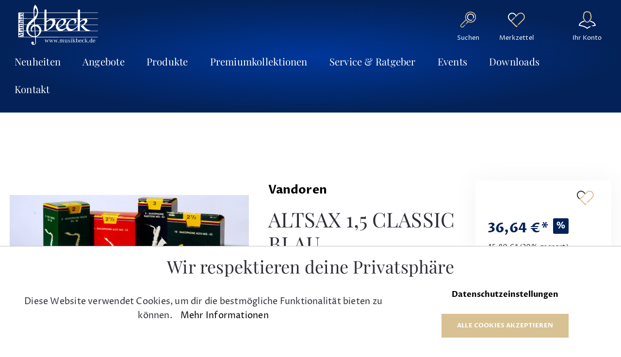

--- FILE ---
content_type: application/javascript
request_url: https://www.musikbeck.de/theme/a12c88415f8cdff51642cdb9032e248a/js/all.js?1730813227
body_size: 195329
content:
/*! For license information please see vendor-node.js.LICENSE.txt */
(self.webpackChunk=self.webpackChunk||[]).push([["vendor-node"],{5944:(e,t,n)=>{"use strict";const r=n(9742),i=n(1998),o=n(1017),a=n(7728),s=Symbol("encodeFragmentIdentifier");function c(e){if("string"!=typeof e||1!==e.length)throw new TypeError("arrayFormatSeparator must be single character string")}function l(e,t){return t.encode?t.strict?r(e):encodeURIComponent(e):e}function u(e,t){return t.decode?i(e):e}function f(e){return Array.isArray(e)?e.sort():"object"==typeof e?f(Object.keys(e)).sort(((e,t)=>Number(e)-Number(t))).map((t=>e[t])):e}function d(e){const t=e.indexOf("#");return-1!==t&&(e=e.slice(0,t)),e}function h(e){const t=(e=d(e)).indexOf("?");return-1===t?"":e.slice(t+1)}function p(e,t){return t.parseNumbers&&!Number.isNaN(Number(e))&&"string"==typeof e&&""!==e.trim()?e=Number(e):!t.parseBooleans||null===e||"true"!==e.toLowerCase()&&"false"!==e.toLowerCase()||(e="true"===e.toLowerCase()),e}function g(e,t){c((t=Object.assign({decode:!0,sort:!0,arrayFormat:"none",arrayFormatSeparator:",",parseNumbers:!1,parseBooleans:!1},t)).arrayFormatSeparator);const n=function(e){let t;switch(e.arrayFormat){case"index":return(e,n,r)=>{t=/\[(\d*)\]$/.exec(e),e=e.replace(/\[\d*\]$/,""),t?(void 0===r[e]&&(r[e]={}),r[e][t[1]]=n):r[e]=n};case"bracket":return(e,n,r)=>{t=/(\[\])$/.exec(e),e=e.replace(/\[\]$/,""),t?void 0!==r[e]?r[e]=[].concat(r[e],n):r[e]=[n]:r[e]=n};case"colon-list-separator":return(e,n,r)=>{t=/(:list)$/.exec(e),e=e.replace(/:list$/,""),t?void 0!==r[e]?r[e]=[].concat(r[e],n):r[e]=[n]:r[e]=n};case"comma":case"separator":return(t,n,r)=>{const i="string"==typeof n&&n.includes(e.arrayFormatSeparator),o="string"==typeof n&&!i&&u(n,e).includes(e.arrayFormatSeparator);n=o?u(n,e):n;const a=i||o?n.split(e.arrayFormatSeparator).map((t=>u(t,e))):null===n?n:u(n,e);r[t]=a};case"bracket-separator":return(t,n,r)=>{const i=/(\[\])$/.test(t);if(t=t.replace(/\[\]$/,""),!i)return void(r[t]=n?u(n,e):n);const o=null===n?[]:n.split(e.arrayFormatSeparator).map((t=>u(t,e)));void 0!==r[t]?r[t]=[].concat(r[t],o):r[t]=o};default:return(e,t,n)=>{void 0!==n[e]?n[e]=[].concat(n[e],t):n[e]=t}}}(t),r=Object.create(null);if("string"!=typeof e)return r;if(!(e=e.trim().replace(/^[?#&]/,"")))return r;for(const i of e.split("&")){if(""===i)continue;let[e,a]=o(t.decode?i.replace(/\+/g," "):i,"=");a=void 0===a?null:["comma","separator","bracket-separator"].includes(t.arrayFormat)?a:u(a,t),n(u(e,t),a,r)}for(const e of Object.keys(r)){const n=r[e];if("object"==typeof n&&null!==n)for(const e of Object.keys(n))n[e]=p(n[e],t);else r[e]=p(n,t)}return!1===t.sort?r:(!0===t.sort?Object.keys(r).sort():Object.keys(r).sort(t.sort)).reduce(((e,t)=>{const n=r[t];return Boolean(n)&&"object"==typeof n&&!Array.isArray(n)?e[t]=f(n):e[t]=n,e}),Object.create(null))}t.extract=h,t.parse=g,t.stringify=(e,t)=>{if(!e)return"";c((t=Object.assign({encode:!0,strict:!0,arrayFormat:"none",arrayFormatSeparator:","},t)).arrayFormatSeparator);const n=n=>t.skipNull&&null==e[n]||t.skipEmptyString&&""===e[n],r=function(e){switch(e.arrayFormat){case"index":return t=>(n,r)=>{const i=n.length;return void 0===r||e.skipNull&&null===r||e.skipEmptyString&&""===r?n:null===r?[...n,[l(t,e),"[",i,"]"].join("")]:[...n,[l(t,e),"[",l(i,e),"]=",l(r,e)].join("")]};case"bracket":return t=>(n,r)=>void 0===r||e.skipNull&&null===r||e.skipEmptyString&&""===r?n:null===r?[...n,[l(t,e),"[]"].join("")]:[...n,[l(t,e),"[]=",l(r,e)].join("")];case"colon-list-separator":return t=>(n,r)=>void 0===r||e.skipNull&&null===r||e.skipEmptyString&&""===r?n:null===r?[...n,[l(t,e),":list="].join("")]:[...n,[l(t,e),":list=",l(r,e)].join("")];case"comma":case"separator":case"bracket-separator":{const t="bracket-separator"===e.arrayFormat?"[]=":"=";return n=>(r,i)=>void 0===i||e.skipNull&&null===i||e.skipEmptyString&&""===i?r:(i=null===i?"":i,0===r.length?[[l(n,e),t,l(i,e)].join("")]:[[r,l(i,e)].join(e.arrayFormatSeparator)])}default:return t=>(n,r)=>void 0===r||e.skipNull&&null===r||e.skipEmptyString&&""===r?n:null===r?[...n,l(t,e)]:[...n,[l(t,e),"=",l(r,e)].join("")]}}(t),i={};for(const t of Object.keys(e))n(t)||(i[t]=e[t]);const o=Object.keys(i);return!1!==t.sort&&o.sort(t.sort),o.map((n=>{const i=e[n];return void 0===i?"":null===i?l(n,t):Array.isArray(i)?0===i.length&&"bracket-separator"===t.arrayFormat?l(n,t)+"[]":i.reduce(r(n),[]).join("&"):l(n,t)+"="+l(i,t)})).filter((e=>e.length>0)).join("&")},t.parseUrl=(e,t)=>{t=Object.assign({decode:!0},t);const[n,r]=o(e,"#");return Object.assign({url:n.split("?")[0]||"",query:g(h(e),t)},t&&t.parseFragmentIdentifier&&r?{fragmentIdentifier:u(r,t)}:{})},t.stringifyUrl=(e,n)=>{n=Object.assign({encode:!0,strict:!0,[s]:!0},n);const r=d(e.url).split("?")[0]||"",i=t.extract(e.url),o=t.parse(i,{sort:!1}),a=Object.assign(o,e.query);let c=t.stringify(a,n);c&&(c=`?${c}`);let u=function(e){let t="";const n=e.indexOf("#");return-1!==n&&(t=e.slice(n)),t}(e.url);return e.fragmentIdentifier&&(u=`#${n[s]?l(e.fragmentIdentifier,n):e.fragmentIdentifier}`),`${r}${c}${u}`},t.pick=(e,n,r)=>{r=Object.assign({parseFragmentIdentifier:!0,[s]:!1},r);const{url:i,query:o,fragmentIdentifier:c}=t.parseUrl(e,r);return t.stringifyUrl({url:i,query:a(o,n),fragmentIdentifier:c},r)},t.exclude=(e,n,r)=>{const i=Array.isArray(n)?e=>!n.includes(e):(e,t)=>!n(e,t);return t.pick(e,i,r)}},1017:e=>{"use strict";e.exports=(e,t)=>{if("string"!=typeof e||"string"!=typeof t)throw new TypeError("Expected the arguments to be of type `string`");if(""===t)return[e];const n=e.indexOf(t);return-1===n?[e]:[e.slice(0,n),e.slice(n+t.length)]}},2310:(e,t,n)=>{"use strict";n.r(t),n.d(t,{Alert:()=>St,Button:()=>Dt,Carousel:()=>un,Collapse:()=>En,Dropdown:()=>Kn,Modal:()=>Dr,Offcanvas:()=>Vr,Popover:()=>vi,ScrollSpy:()=>Si,Tab:()=>Vi,Toast:()=>lo,Tooltip:()=>pi});var r={};n.r(r),n.d(r,{afterMain:()=>x,afterRead:()=>w,afterWrite:()=>T,applyStyles:()=>P,arrow:()=>Z,auto:()=>c,basePlacements:()=>l,beforeMain:()=>_,beforeRead:()=>y,beforeWrite:()=>E,bottom:()=>o,clippingParents:()=>d,computeStyles:()=>re,createPopper:()=>Pe,createPopperBase:()=>Ie,createPopperLite:()=>Le,detectOverflow:()=>be,end:()=>f,eventListeners:()=>oe,flip:()=>we,hide:()=>xe,left:()=>s,main:()=>k,modifierPhases:()=>M,offset:()=>Ee,placements:()=>v,popper:()=>p,popperGenerator:()=>Oe,popperOffsets:()=>Ae,preventOverflow:()=>Te,read:()=>b,reference:()=>g,right:()=>a,start:()=>u,top:()=>i,variationPlacements:()=>m,viewport:()=>h,write:()=>A});var i="top",o="bottom",a="right",s="left",c="auto",l=[i,o,a,s],u="start",f="end",d="clippingParents",h="viewport",p="popper",g="reference",m=l.reduce((function(e,t){return e.concat([t+"-"+u,t+"-"+f])}),[]),v=[].concat(l,[c]).reduce((function(e,t){return e.concat([t,t+"-"+u,t+"-"+f])}),[]),y="beforeRead",b="read",w="afterRead",_="beforeMain",k="main",x="afterMain",E="beforeWrite",A="write",T="afterWrite",M=[y,b,w,_,k,x,E,A,T];function S(e){return e?(e.nodeName||"").toLowerCase():null}function C(e){if(null==e)return window;if("[object Window]"!==e.toString()){var t=e.ownerDocument;return t&&t.defaultView||window}return e}function D(e){return e instanceof C(e).Element||e instanceof Element}function O(e){return e instanceof C(e).HTMLElement||e instanceof HTMLElement}function I(e){return"undefined"!=typeof ShadowRoot&&(e instanceof C(e).ShadowRoot||e instanceof ShadowRoot)}const P={name:"applyStyles",enabled:!0,phase:"write",fn:function(e){var t=e.state;Object.keys(t.elements).forEach((function(e){var n=t.styles[e]||{},r=t.attributes[e]||{},i=t.elements[e];O(i)&&S(i)&&(Object.assign(i.style,n),Object.keys(r).forEach((function(e){var t=r[e];!1===t?i.removeAttribute(e):i.setAttribute(e,!0===t?"":t)})))}))},effect:function(e){var t=e.state,n={popper:{position:t.options.strategy,left:"0",top:"0",margin:"0"},arrow:{position:"absolute"},reference:{}};return Object.assign(t.elements.popper.style,n.popper),t.styles=n,t.elements.arrow&&Object.assign(t.elements.arrow.style,n.arrow),function(){Object.keys(t.elements).forEach((function(e){var r=t.elements[e],i=t.attributes[e]||{},o=Object.keys(t.styles.hasOwnProperty(e)?t.styles[e]:n[e]).reduce((function(e,t){return e[t]="",e}),{});O(r)&&S(r)&&(Object.assign(r.style,o),Object.keys(i).forEach((function(e){r.removeAttribute(e)})))}))}},requires:["computeStyles"]};function L(e){return e.split("-")[0]}var N=Math.max,j=Math.min,R=Math.round;function F(){var e=navigator.userAgentData;return null!=e&&e.brands?e.brands.map((function(e){return e.brand+"/"+e.version})).join(" "):navigator.userAgent}function H(){return!/^((?!chrome|android).)*safari/i.test(F())}function B(e,t,n){void 0===t&&(t=!1),void 0===n&&(n=!1);var r=e.getBoundingClientRect(),i=1,o=1;t&&O(e)&&(i=e.offsetWidth>0&&R(r.width)/e.offsetWidth||1,o=e.offsetHeight>0&&R(r.height)/e.offsetHeight||1);var a=(D(e)?C(e):window).visualViewport,s=!H()&&n,c=(r.left+(s&&a?a.offsetLeft:0))/i,l=(r.top+(s&&a?a.offsetTop:0))/o,u=r.width/i,f=r.height/o;return{width:u,height:f,top:l,right:c+u,bottom:l+f,left:c,x:c,y:l}}function W(e){var t=B(e),n=e.offsetWidth,r=e.offsetHeight;return Math.abs(t.width-n)<=1&&(n=t.width),Math.abs(t.height-r)<=1&&(r=t.height),{x:e.offsetLeft,y:e.offsetTop,width:n,height:r}}function z(e,t){var n=t.getRootNode&&t.getRootNode();if(e.contains(t))return!0;if(n&&I(n)){var r=t;do{if(r&&e.isSameNode(r))return!0;r=r.parentNode||r.host}while(r)}return!1}function $(e){return C(e).getComputedStyle(e)}function U(e){return["table","td","th"].indexOf(S(e))>=0}function Y(e){return((D(e)?e.ownerDocument:e.document)||window.document).documentElement}function J(e){return"html"===S(e)?e:e.assignedSlot||e.parentNode||(I(e)?e.host:null)||Y(e)}function q(e){return O(e)&&"fixed"!==$(e).position?e.offsetParent:null}function V(e){for(var t=C(e),n=q(e);n&&U(n)&&"static"===$(n).position;)n=q(n);return n&&("html"===S(n)||"body"===S(n)&&"static"===$(n).position)?t:n||function(e){var t=/firefox/i.test(F());if(/Trident/i.test(F())&&O(e)&&"fixed"===$(e).position)return null;var n=J(e);for(I(n)&&(n=n.host);O(n)&&["html","body"].indexOf(S(n))<0;){var r=$(n);if("none"!==r.transform||"none"!==r.perspective||"paint"===r.contain||-1!==["transform","perspective"].indexOf(r.willChange)||t&&"filter"===r.willChange||t&&r.filter&&"none"!==r.filter)return n;n=n.parentNode}return null}(e)||t}function K(e){return["top","bottom"].indexOf(e)>=0?"x":"y"}function G(e,t,n){return N(e,j(t,n))}function X(e){return Object.assign({},{top:0,right:0,bottom:0,left:0},e)}function Q(e,t){return t.reduce((function(t,n){return t[n]=e,t}),{})}const Z={name:"arrow",enabled:!0,phase:"main",fn:function(e){var t,n=e.state,r=e.name,c=e.options,u=n.elements.arrow,f=n.modifiersData.popperOffsets,d=L(n.placement),h=K(d),p=[s,a].indexOf(d)>=0?"height":"width";if(u&&f){var g=function(e,t){return X("number"!=typeof(e="function"==typeof e?e(Object.assign({},t.rects,{placement:t.placement})):e)?e:Q(e,l))}(c.padding,n),m=W(u),v="y"===h?i:s,y="y"===h?o:a,b=n.rects.reference[p]+n.rects.reference[h]-f[h]-n.rects.popper[p],w=f[h]-n.rects.reference[h],_=V(u),k=_?"y"===h?_.clientHeight||0:_.clientWidth||0:0,x=b/2-w/2,E=g[v],A=k-m[p]-g[y],T=k/2-m[p]/2+x,M=G(E,T,A),S=h;n.modifiersData[r]=((t={})[S]=M,t.centerOffset=M-T,t)}},effect:function(e){var t=e.state,n=e.options.element,r=void 0===n?"[data-popper-arrow]":n;null!=r&&("string"!=typeof r||(r=t.elements.popper.querySelector(r)))&&z(t.elements.popper,r)&&(t.elements.arrow=r)},requires:["popperOffsets"],requiresIfExists:["preventOverflow"]};function ee(e){return e.split("-")[1]}var te={top:"auto",right:"auto",bottom:"auto",left:"auto"};function ne(e){var t,n=e.popper,r=e.popperRect,c=e.placement,l=e.variation,u=e.offsets,d=e.position,h=e.gpuAcceleration,p=e.adaptive,g=e.roundOffsets,m=e.isFixed,v=u.x,y=void 0===v?0:v,b=u.y,w=void 0===b?0:b,_="function"==typeof g?g({x:y,y:w}):{x:y,y:w};y=_.x,w=_.y;var k=u.hasOwnProperty("x"),x=u.hasOwnProperty("y"),E=s,A=i,T=window;if(p){var M=V(n),S="clientHeight",D="clientWidth";if(M===C(n)&&"static"!==$(M=Y(n)).position&&"absolute"===d&&(S="scrollHeight",D="scrollWidth"),c===i||(c===s||c===a)&&l===f)A=o,w-=(m&&M===T&&T.visualViewport?T.visualViewport.height:M[S])-r.height,w*=h?1:-1;if(c===s||(c===i||c===o)&&l===f)E=a,y-=(m&&M===T&&T.visualViewport?T.visualViewport.width:M[D])-r.width,y*=h?1:-1}var O,I=Object.assign({position:d},p&&te),P=!0===g?function(e){var t=e.x,n=e.y,r=window.devicePixelRatio||1;return{x:R(t*r)/r||0,y:R(n*r)/r||0}}({x:y,y:w}):{x:y,y:w};return y=P.x,w=P.y,h?Object.assign({},I,((O={})[A]=x?"0":"",O[E]=k?"0":"",O.transform=(T.devicePixelRatio||1)<=1?"translate("+y+"px, "+w+"px)":"translate3d("+y+"px, "+w+"px, 0)",O)):Object.assign({},I,((t={})[A]=x?w+"px":"",t[E]=k?y+"px":"",t.transform="",t))}const re={name:"computeStyles",enabled:!0,phase:"beforeWrite",fn:function(e){var t=e.state,n=e.options,r=n.gpuAcceleration,i=void 0===r||r,o=n.adaptive,a=void 0===o||o,s=n.roundOffsets,c=void 0===s||s,l={placement:L(t.placement),variation:ee(t.placement),popper:t.elements.popper,popperRect:t.rects.popper,gpuAcceleration:i,isFixed:"fixed"===t.options.strategy};null!=t.modifiersData.popperOffsets&&(t.styles.popper=Object.assign({},t.styles.popper,ne(Object.assign({},l,{offsets:t.modifiersData.popperOffsets,position:t.options.strategy,adaptive:a,roundOffsets:c})))),null!=t.modifiersData.arrow&&(t.styles.arrow=Object.assign({},t.styles.arrow,ne(Object.assign({},l,{offsets:t.modifiersData.arrow,position:"absolute",adaptive:!1,roundOffsets:c})))),t.attributes.popper=Object.assign({},t.attributes.popper,{"data-popper-placement":t.placement})},data:{}};var ie={passive:!0};const oe={name:"eventListeners",enabled:!0,phase:"write",fn:function(){},effect:function(e){var t=e.state,n=e.instance,r=e.options,i=r.scroll,o=void 0===i||i,a=r.resize,s=void 0===a||a,c=C(t.elements.popper),l=[].concat(t.scrollParents.reference,t.scrollParents.popper);return o&&l.forEach((function(e){e.addEventListener("scroll",n.update,ie)})),s&&c.addEventListener("resize",n.update,ie),function(){o&&l.forEach((function(e){e.removeEventListener("scroll",n.update,ie)})),s&&c.removeEventListener("resize",n.update,ie)}},data:{}};var ae={left:"right",right:"left",bottom:"top",top:"bottom"};function se(e){return e.replace(/left|right|bottom|top/g,(function(e){return ae[e]}))}var ce={start:"end",end:"start"};function le(e){return e.replace(/start|end/g,(function(e){return ce[e]}))}function ue(e){var t=C(e);return{scrollLeft:t.pageXOffset,scrollTop:t.pageYOffset}}function fe(e){return B(Y(e)).left+ue(e).scrollLeft}function de(e){var t=$(e),n=t.overflow,r=t.overflowX,i=t.overflowY;return/auto|scroll|overlay|hidden/.test(n+i+r)}function he(e){return["html","body","#document"].indexOf(S(e))>=0?e.ownerDocument.body:O(e)&&de(e)?e:he(J(e))}function pe(e,t){var n;void 0===t&&(t=[]);var r=he(e),i=r===(null==(n=e.ownerDocument)?void 0:n.body),o=C(r),a=i?[o].concat(o.visualViewport||[],de(r)?r:[]):r,s=t.concat(a);return i?s:s.concat(pe(J(a)))}function ge(e){return Object.assign({},e,{left:e.x,top:e.y,right:e.x+e.width,bottom:e.y+e.height})}function me(e,t,n){return t===h?ge(function(e,t){var n=C(e),r=Y(e),i=n.visualViewport,o=r.clientWidth,a=r.clientHeight,s=0,c=0;if(i){o=i.width,a=i.height;var l=H();(l||!l&&"fixed"===t)&&(s=i.offsetLeft,c=i.offsetTop)}return{width:o,height:a,x:s+fe(e),y:c}}(e,n)):D(t)?function(e,t){var n=B(e,!1,"fixed"===t);return n.top=n.top+e.clientTop,n.left=n.left+e.clientLeft,n.bottom=n.top+e.clientHeight,n.right=n.left+e.clientWidth,n.width=e.clientWidth,n.height=e.clientHeight,n.x=n.left,n.y=n.top,n}(t,n):ge(function(e){var t,n=Y(e),r=ue(e),i=null==(t=e.ownerDocument)?void 0:t.body,o=N(n.scrollWidth,n.clientWidth,i?i.scrollWidth:0,i?i.clientWidth:0),a=N(n.scrollHeight,n.clientHeight,i?i.scrollHeight:0,i?i.clientHeight:0),s=-r.scrollLeft+fe(e),c=-r.scrollTop;return"rtl"===$(i||n).direction&&(s+=N(n.clientWidth,i?i.clientWidth:0)-o),{width:o,height:a,x:s,y:c}}(Y(e)))}function ve(e,t,n,r){var i="clippingParents"===t?function(e){var t=pe(J(e)),n=["absolute","fixed"].indexOf($(e).position)>=0&&O(e)?V(e):e;return D(n)?t.filter((function(e){return D(e)&&z(e,n)&&"body"!==S(e)})):[]}(e):[].concat(t),o=[].concat(i,[n]),a=o[0],s=o.reduce((function(t,n){var i=me(e,n,r);return t.top=N(i.top,t.top),t.right=j(i.right,t.right),t.bottom=j(i.bottom,t.bottom),t.left=N(i.left,t.left),t}),me(e,a,r));return s.width=s.right-s.left,s.height=s.bottom-s.top,s.x=s.left,s.y=s.top,s}function ye(e){var t,n=e.reference,r=e.element,c=e.placement,l=c?L(c):null,d=c?ee(c):null,h=n.x+n.width/2-r.width/2,p=n.y+n.height/2-r.height/2;switch(l){case i:t={x:h,y:n.y-r.height};break;case o:t={x:h,y:n.y+n.height};break;case a:t={x:n.x+n.width,y:p};break;case s:t={x:n.x-r.width,y:p};break;default:t={x:n.x,y:n.y}}var g=l?K(l):null;if(null!=g){var m="y"===g?"height":"width";switch(d){case u:t[g]=t[g]-(n[m]/2-r[m]/2);break;case f:t[g]=t[g]+(n[m]/2-r[m]/2)}}return t}function be(e,t){void 0===t&&(t={});var n=t,r=n.placement,s=void 0===r?e.placement:r,c=n.strategy,u=void 0===c?e.strategy:c,f=n.boundary,m=void 0===f?d:f,v=n.rootBoundary,y=void 0===v?h:v,b=n.elementContext,w=void 0===b?p:b,_=n.altBoundary,k=void 0!==_&&_,x=n.padding,E=void 0===x?0:x,A=X("number"!=typeof E?E:Q(E,l)),T=w===p?g:p,M=e.rects.popper,S=e.elements[k?T:w],C=ve(D(S)?S:S.contextElement||Y(e.elements.popper),m,y,u),O=B(e.elements.reference),I=ye({reference:O,element:M,strategy:"absolute",placement:s}),P=ge(Object.assign({},M,I)),L=w===p?P:O,N={top:C.top-L.top+A.top,bottom:L.bottom-C.bottom+A.bottom,left:C.left-L.left+A.left,right:L.right-C.right+A.right},j=e.modifiersData.offset;if(w===p&&j){var R=j[s];Object.keys(N).forEach((function(e){var t=[a,o].indexOf(e)>=0?1:-1,n=[i,o].indexOf(e)>=0?"y":"x";N[e]+=R[n]*t}))}return N}const we={name:"flip",enabled:!0,phase:"main",fn:function(e){var t=e.state,n=e.options,r=e.name;if(!t.modifiersData[r]._skip){for(var f=n.mainAxis,d=void 0===f||f,h=n.altAxis,p=void 0===h||h,g=n.fallbackPlacements,y=n.padding,b=n.boundary,w=n.rootBoundary,_=n.altBoundary,k=n.flipVariations,x=void 0===k||k,E=n.allowedAutoPlacements,A=t.options.placement,T=L(A),M=g||(T===A||!x?[se(A)]:function(e){if(L(e)===c)return[];var t=se(e);return[le(e),t,le(t)]}(A)),S=[A].concat(M).reduce((function(e,n){return e.concat(L(n)===c?function(e,t){void 0===t&&(t={});var n=t,r=n.placement,i=n.boundary,o=n.rootBoundary,a=n.padding,s=n.flipVariations,c=n.allowedAutoPlacements,u=void 0===c?v:c,f=ee(r),d=f?s?m:m.filter((function(e){return ee(e)===f})):l,h=d.filter((function(e){return u.indexOf(e)>=0}));0===h.length&&(h=d);var p=h.reduce((function(t,n){return t[n]=be(e,{placement:n,boundary:i,rootBoundary:o,padding:a})[L(n)],t}),{});return Object.keys(p).sort((function(e,t){return p[e]-p[t]}))}(t,{placement:n,boundary:b,rootBoundary:w,padding:y,flipVariations:x,allowedAutoPlacements:E}):n)}),[]),C=t.rects.reference,D=t.rects.popper,O=new Map,I=!0,P=S[0],N=0;N<S.length;N++){var j=S[N],R=L(j),F=ee(j)===u,H=[i,o].indexOf(R)>=0,B=H?"width":"height",W=be(t,{placement:j,boundary:b,rootBoundary:w,altBoundary:_,padding:y}),z=H?F?a:s:F?o:i;C[B]>D[B]&&(z=se(z));var $=se(z),U=[];if(d&&U.push(W[R]<=0),p&&U.push(W[z]<=0,W[$]<=0),U.every((function(e){return e}))){P=j,I=!1;break}O.set(j,U)}if(I)for(var Y=function(e){var t=S.find((function(t){var n=O.get(t);if(n)return n.slice(0,e).every((function(e){return e}))}));if(t)return P=t,"break"},J=x?3:1;J>0;J--){if("break"===Y(J))break}t.placement!==P&&(t.modifiersData[r]._skip=!0,t.placement=P,t.reset=!0)}},requiresIfExists:["offset"],data:{_skip:!1}};function _e(e,t,n){return void 0===n&&(n={x:0,y:0}),{top:e.top-t.height-n.y,right:e.right-t.width+n.x,bottom:e.bottom-t.height+n.y,left:e.left-t.width-n.x}}function ke(e){return[i,a,o,s].some((function(t){return e[t]>=0}))}const xe={name:"hide",enabled:!0,phase:"main",requiresIfExists:["preventOverflow"],fn:function(e){var t=e.state,n=e.name,r=t.rects.reference,i=t.rects.popper,o=t.modifiersData.preventOverflow,a=be(t,{elementContext:"reference"}),s=be(t,{altBoundary:!0}),c=_e(a,r),l=_e(s,i,o),u=ke(c),f=ke(l);t.modifiersData[n]={referenceClippingOffsets:c,popperEscapeOffsets:l,isReferenceHidden:u,hasPopperEscaped:f},t.attributes.popper=Object.assign({},t.attributes.popper,{"data-popper-reference-hidden":u,"data-popper-escaped":f})}};const Ee={name:"offset",enabled:!0,phase:"main",requires:["popperOffsets"],fn:function(e){var t=e.state,n=e.options,r=e.name,o=n.offset,c=void 0===o?[0,0]:o,l=v.reduce((function(e,n){return e[n]=function(e,t,n){var r=L(e),o=[s,i].indexOf(r)>=0?-1:1,c="function"==typeof n?n(Object.assign({},t,{placement:e})):n,l=c[0],u=c[1];return l=l||0,u=(u||0)*o,[s,a].indexOf(r)>=0?{x:u,y:l}:{x:l,y:u}}(n,t.rects,c),e}),{}),u=l[t.placement],f=u.x,d=u.y;null!=t.modifiersData.popperOffsets&&(t.modifiersData.popperOffsets.x+=f,t.modifiersData.popperOffsets.y+=d),t.modifiersData[r]=l}};const Ae={name:"popperOffsets",enabled:!0,phase:"read",fn:function(e){var t=e.state,n=e.name;t.modifiersData[n]=ye({reference:t.rects.reference,element:t.rects.popper,strategy:"absolute",placement:t.placement})},data:{}};const Te={name:"preventOverflow",enabled:!0,phase:"main",fn:function(e){var t=e.state,n=e.options,r=e.name,c=n.mainAxis,l=void 0===c||c,f=n.altAxis,d=void 0!==f&&f,h=n.boundary,p=n.rootBoundary,g=n.altBoundary,m=n.padding,v=n.tether,y=void 0===v||v,b=n.tetherOffset,w=void 0===b?0:b,_=be(t,{boundary:h,rootBoundary:p,padding:m,altBoundary:g}),k=L(t.placement),x=ee(t.placement),E=!x,A=K(k),T="x"===A?"y":"x",M=t.modifiersData.popperOffsets,S=t.rects.reference,C=t.rects.popper,D="function"==typeof w?w(Object.assign({},t.rects,{placement:t.placement})):w,O="number"==typeof D?{mainAxis:D,altAxis:D}:Object.assign({mainAxis:0,altAxis:0},D),I=t.modifiersData.offset?t.modifiersData.offset[t.placement]:null,P={x:0,y:0};if(M){if(l){var R,F="y"===A?i:s,H="y"===A?o:a,B="y"===A?"height":"width",z=M[A],$=z+_[F],U=z-_[H],Y=y?-C[B]/2:0,J=x===u?S[B]:C[B],q=x===u?-C[B]:-S[B],X=t.elements.arrow,Q=y&&X?W(X):{width:0,height:0},Z=t.modifiersData["arrow#persistent"]?t.modifiersData["arrow#persistent"].padding:{top:0,right:0,bottom:0,left:0},te=Z[F],ne=Z[H],re=G(0,S[B],Q[B]),ie=E?S[B]/2-Y-re-te-O.mainAxis:J-re-te-O.mainAxis,oe=E?-S[B]/2+Y+re+ne+O.mainAxis:q+re+ne+O.mainAxis,ae=t.elements.arrow&&V(t.elements.arrow),se=ae?"y"===A?ae.clientTop||0:ae.clientLeft||0:0,ce=null!=(R=null==I?void 0:I[A])?R:0,le=z+oe-ce,ue=G(y?j($,z+ie-ce-se):$,z,y?N(U,le):U);M[A]=ue,P[A]=ue-z}if(d){var fe,de="x"===A?i:s,he="x"===A?o:a,pe=M[T],ge="y"===T?"height":"width",me=pe+_[de],ve=pe-_[he],ye=-1!==[i,s].indexOf(k),we=null!=(fe=null==I?void 0:I[T])?fe:0,_e=ye?me:pe-S[ge]-C[ge]-we+O.altAxis,ke=ye?pe+S[ge]+C[ge]-we-O.altAxis:ve,xe=y&&ye?function(e,t,n){var r=G(e,t,n);return r>n?n:r}(_e,pe,ke):G(y?_e:me,pe,y?ke:ve);M[T]=xe,P[T]=xe-pe}t.modifiersData[r]=P}},requiresIfExists:["offset"]};function Me(e,t,n){void 0===n&&(n=!1);var r,i,o=O(t),a=O(t)&&function(e){var t=e.getBoundingClientRect(),n=R(t.width)/e.offsetWidth||1,r=R(t.height)/e.offsetHeight||1;return 1!==n||1!==r}(t),s=Y(t),c=B(e,a,n),l={scrollLeft:0,scrollTop:0},u={x:0,y:0};return(o||!o&&!n)&&(("body"!==S(t)||de(s))&&(l=(r=t)!==C(r)&&O(r)?{scrollLeft:(i=r).scrollLeft,scrollTop:i.scrollTop}:ue(r)),O(t)?((u=B(t,!0)).x+=t.clientLeft,u.y+=t.clientTop):s&&(u.x=fe(s))),{x:c.left+l.scrollLeft-u.x,y:c.top+l.scrollTop-u.y,width:c.width,height:c.height}}function Se(e){var t=new Map,n=new Set,r=[];function i(e){n.add(e.name),[].concat(e.requires||[],e.requiresIfExists||[]).forEach((function(e){if(!n.has(e)){var r=t.get(e);r&&i(r)}})),r.push(e)}return e.forEach((function(e){t.set(e.name,e)})),e.forEach((function(e){n.has(e.name)||i(e)})),r}var Ce={placement:"bottom",modifiers:[],strategy:"absolute"};function De(){for(var e=arguments.length,t=new Array(e),n=0;n<e;n++)t[n]=arguments[n];return!t.some((function(e){return!(e&&"function"==typeof e.getBoundingClientRect)}))}function Oe(e){void 0===e&&(e={});var t=e,n=t.defaultModifiers,r=void 0===n?[]:n,i=t.defaultOptions,o=void 0===i?Ce:i;return function(e,t,n){void 0===n&&(n=o);var i,a,s={placement:"bottom",orderedModifiers:[],options:Object.assign({},Ce,o),modifiersData:{},elements:{reference:e,popper:t},attributes:{},styles:{}},c=[],l=!1,u={state:s,setOptions:function(n){var i="function"==typeof n?n(s.options):n;f(),s.options=Object.assign({},o,s.options,i),s.scrollParents={reference:D(e)?pe(e):e.contextElement?pe(e.contextElement):[],popper:pe(t)};var a=function(e){var t=Se(e);return M.reduce((function(e,n){return e.concat(t.filter((function(e){return e.phase===n})))}),[])}(function(e){var t=e.reduce((function(e,t){var n=e[t.name];return e[t.name]=n?Object.assign({},n,t,{options:Object.assign({},n.options,t.options),data:Object.assign({},n.data,t.data)}):t,e}),{});return Object.keys(t).map((function(e){return t[e]}))}([].concat(r,s.options.modifiers)));return s.orderedModifiers=a.filter((function(e){return e.enabled})),s.orderedModifiers.forEach((function(e){var t=e.name,n=e.options,r=void 0===n?{}:n,i=e.effect;if("function"==typeof i){var o=i({state:s,name:t,instance:u,options:r}),a=function(){};c.push(o||a)}})),u.update()},forceUpdate:function(){if(!l){var e=s.elements,t=e.reference,n=e.popper;if(De(t,n)){s.rects={reference:Me(t,V(n),"fixed"===s.options.strategy),popper:W(n)},s.reset=!1,s.placement=s.options.placement,s.orderedModifiers.forEach((function(e){return s.modifiersData[e.name]=Object.assign({},e.data)}));for(var r=0;r<s.orderedModifiers.length;r++)if(!0!==s.reset){var i=s.orderedModifiers[r],o=i.fn,a=i.options,c=void 0===a?{}:a,f=i.name;"function"==typeof o&&(s=o({state:s,options:c,name:f,instance:u})||s)}else s.reset=!1,r=-1}}},update:(i=function(){return new Promise((function(e){u.forceUpdate(),e(s)}))},function(){return a||(a=new Promise((function(e){Promise.resolve().then((function(){a=void 0,e(i())}))}))),a}),destroy:function(){f(),l=!0}};if(!De(e,t))return u;function f(){c.forEach((function(e){return e()})),c=[]}return u.setOptions(n).then((function(e){!l&&n.onFirstUpdate&&n.onFirstUpdate(e)})),u}}var Ie=Oe(),Pe=Oe({defaultModifiers:[oe,Ae,re,P,Ee,we,Te,Z,xe]}),Le=Oe({defaultModifiers:[oe,Ae,re,P]});const Ne="transitionend",je=e=>{let t=e.getAttribute("data-bs-target");if(!t||"#"===t){let n=e.getAttribute("href");if(!n||!n.includes("#")&&!n.startsWith("."))return null;n.includes("#")&&!n.startsWith("#")&&(n=`#${n.split("#")[1]}`),t=n&&"#"!==n?n.trim():null}return t},Re=e=>{const t=je(e);return t&&document.querySelector(t)?t:null},Fe=e=>{const t=je(e);return t?document.querySelector(t):null},He=e=>{e.dispatchEvent(new Event(Ne))},Be=e=>!(!e||"object"!=typeof e)&&(void 0!==e.jquery&&(e=e[0]),void 0!==e.nodeType),We=e=>Be(e)?e.jquery?e[0]:e:"string"==typeof e&&e.length>0?document.querySelector(e):null,ze=e=>{if(!Be(e)||0===e.getClientRects().length)return!1;const t="visible"===getComputedStyle(e).getPropertyValue("visibility"),n=e.closest("details:not([open])");if(!n)return t;if(n!==e){const t=e.closest("summary");if(t&&t.parentNode!==n)return!1;if(null===t)return!1}return t},$e=e=>!e||e.nodeType!==Node.ELEMENT_NODE||(!!e.classList.contains("disabled")||(void 0!==e.disabled?e.disabled:e.hasAttribute("disabled")&&"false"!==e.getAttribute("disabled"))),Ue=e=>{if(!document.documentElement.attachShadow)return null;if("function"==typeof e.getRootNode){const t=e.getRootNode();return t instanceof ShadowRoot?t:null}return e instanceof ShadowRoot?e:e.parentNode?Ue(e.parentNode):null},Ye=()=>{},Je=e=>{e.offsetHeight},qe=()=>window.jQuery&&!document.body.hasAttribute("data-bs-no-jquery")?window.jQuery:null,Ve=[],Ke=()=>"rtl"===document.documentElement.dir,Ge=e=>{var t;t=()=>{const t=qe();if(t){const n=e.NAME,r=t.fn[n];t.fn[n]=e.jQueryInterface,t.fn[n].Constructor=e,t.fn[n].noConflict=()=>(t.fn[n]=r,e.jQueryInterface)}},"loading"===document.readyState?(Ve.length||document.addEventListener("DOMContentLoaded",(()=>{for(const e of Ve)e()})),Ve.push(t)):t()},Xe=e=>{"function"==typeof e&&e()},Qe=(e,t,n=!0)=>{if(!n)return void Xe(e);const r=(e=>{if(!e)return 0;let{transitionDuration:t,transitionDelay:n}=window.getComputedStyle(e);const r=Number.parseFloat(t),i=Number.parseFloat(n);return r||i?(t=t.split(",")[0],n=n.split(",")[0],1e3*(Number.parseFloat(t)+Number.parseFloat(n))):0})(t)+5;let i=!1;const o=({target:n})=>{n===t&&(i=!0,t.removeEventListener(Ne,o),Xe(e))};t.addEventListener(Ne,o),setTimeout((()=>{i||He(t)}),r)},Ze=(e,t,n,r)=>{const i=e.length;let o=e.indexOf(t);return-1===o?!n&&r?e[i-1]:e[0]:(o+=n?1:-1,r&&(o=(o+i)%i),e[Math.max(0,Math.min(o,i-1))])},et=/[^.]*(?=\..*)\.|.*/,tt=/\..*/,nt=/::\d+$/,rt={};let it=1;const ot={mouseenter:"mouseover",mouseleave:"mouseout"},at=new Set(["click","dblclick","mouseup","mousedown","contextmenu","mousewheel","DOMMouseScroll","mouseover","mouseout","mousemove","selectstart","selectend","keydown","keypress","keyup","orientationchange","touchstart","touchmove","touchend","touchcancel","pointerdown","pointermove","pointerup","pointerleave","pointercancel","gesturestart","gesturechange","gestureend","focus","blur","change","reset","select","submit","focusin","focusout","load","unload","beforeunload","resize","move","DOMContentLoaded","readystatechange","error","abort","scroll"]);function st(e,t){return t&&`${t}::${it++}`||e.uidEvent||it++}function ct(e){const t=st(e);return e.uidEvent=t,rt[t]=rt[t]||{},rt[t]}function lt(e,t,n=null){return Object.values(e).find((e=>e.callable===t&&e.delegationSelector===n))}function ut(e,t,n){const r="string"==typeof t,i=r?n:t||n;let o=pt(e);return at.has(o)||(o=e),[r,i,o]}function ft(e,t,n,r,i){if("string"!=typeof t||!e)return;let[o,a,s]=ut(t,n,r);if(t in ot){const e=e=>function(t){if(!t.relatedTarget||t.relatedTarget!==t.delegateTarget&&!t.delegateTarget.contains(t.relatedTarget))return e.call(this,t)};a=e(a)}const c=ct(e),l=c[s]||(c[s]={}),u=lt(l,a,o?n:null);if(u)return void(u.oneOff=u.oneOff&&i);const f=st(a,t.replace(et,"")),d=o?function(e,t,n){return function r(i){const o=e.querySelectorAll(t);for(let{target:a}=i;a&&a!==this;a=a.parentNode)for(const s of o)if(s===a)return mt(i,{delegateTarget:a}),r.oneOff&&gt.off(e,i.type,t,n),n.apply(a,[i])}}(e,n,a):function(e,t){return function n(r){return mt(r,{delegateTarget:e}),n.oneOff&&gt.off(e,r.type,t),t.apply(e,[r])}}(e,a);d.delegationSelector=o?n:null,d.callable=a,d.oneOff=i,d.uidEvent=f,l[f]=d,e.addEventListener(s,d,o)}function dt(e,t,n,r,i){const o=lt(t[n],r,i);o&&(e.removeEventListener(n,o,Boolean(i)),delete t[n][o.uidEvent])}function ht(e,t,n,r){const i=t[n]||{};for(const o of Object.keys(i))if(o.includes(r)){const r=i[o];dt(e,t,n,r.callable,r.delegationSelector)}}function pt(e){return e=e.replace(tt,""),ot[e]||e}const gt={on(e,t,n,r){ft(e,t,n,r,!1)},one(e,t,n,r){ft(e,t,n,r,!0)},off(e,t,n,r){if("string"!=typeof t||!e)return;const[i,o,a]=ut(t,n,r),s=a!==t,c=ct(e),l=c[a]||{},u=t.startsWith(".");if(void 0===o){if(u)for(const n of Object.keys(c))ht(e,c,n,t.slice(1));for(const n of Object.keys(l)){const r=n.replace(nt,"");if(!s||t.includes(r)){const t=l[n];dt(e,c,a,t.callable,t.delegationSelector)}}}else{if(!Object.keys(l).length)return;dt(e,c,a,o,i?n:null)}},trigger(e,t,n){if("string"!=typeof t||!e)return null;const r=qe();let i=null,o=!0,a=!0,s=!1;t!==pt(t)&&r&&(i=r.Event(t,n),r(e).trigger(i),o=!i.isPropagationStopped(),a=!i.isImmediatePropagationStopped(),s=i.isDefaultPrevented());let c=new Event(t,{bubbles:o,cancelable:!0});return c=mt(c,n),s&&c.preventDefault(),a&&e.dispatchEvent(c),c.defaultPrevented&&i&&i.preventDefault(),c}};function mt(e,t){for(const[n,r]of Object.entries(t||{}))try{e[n]=r}catch(t){Object.defineProperty(e,n,{configurable:!0,get(){return r}})}return e}const vt=new Map,yt={set(e,t,n){vt.has(e)||vt.set(e,new Map);const r=vt.get(e);r.has(t)||0===r.size?r.set(t,n):console.error(`Bootstrap doesn't allow more than one instance per element. Bound instance: ${Array.from(r.keys())[0]}.`)},get(e,t){return vt.has(e)&&vt.get(e).get(t)||null},remove(e,t){if(!vt.has(e))return;const n=vt.get(e);n.delete(t),0===n.size&&vt.delete(e)}};function bt(e){if("true"===e)return!0;if("false"===e)return!1;if(e===Number(e).toString())return Number(e);if(""===e||"null"===e)return null;if("string"!=typeof e)return e;try{return JSON.parse(decodeURIComponent(e))}catch(t){return e}}function wt(e){return e.replace(/[A-Z]/g,(e=>`-${e.toLowerCase()}`))}const _t={setDataAttribute(e,t,n){e.setAttribute(`data-bs-${wt(t)}`,n)},removeDataAttribute(e,t){e.removeAttribute(`data-bs-${wt(t)}`)},getDataAttributes(e){if(!e)return{};const t={},n=Object.keys(e.dataset).filter((e=>e.startsWith("bs")&&!e.startsWith("bsConfig")));for(const r of n){let n=r.replace(/^bs/,"");n=n.charAt(0).toLowerCase()+n.slice(1,n.length),t[n]=bt(e.dataset[r])}return t},getDataAttribute(e,t){return bt(e.getAttribute(`data-bs-${wt(t)}`))}};class kt{static get Default(){return{}}static get DefaultType(){return{}}static get NAME(){throw new Error('You have to implement the static method "NAME", for each component!')}_getConfig(e){return e=this._mergeConfigObj(e),e=this._configAfterMerge(e),this._typeCheckConfig(e),e}_configAfterMerge(e){return e}_mergeConfigObj(e,t){const n=Be(t)?_t.getDataAttribute(t,"config"):{};return{...this.constructor.Default,..."object"==typeof n?n:{},...Be(t)?_t.getDataAttributes(t):{},..."object"==typeof e?e:{}}}_typeCheckConfig(e,t=this.constructor.DefaultType){for(const r of Object.keys(t)){const i=t[r],o=e[r],a=Be(o)?"element":null==(n=o)?`${n}`:Object.prototype.toString.call(n).match(/\s([a-z]+)/i)[1].toLowerCase();if(!new RegExp(i).test(a))throw new TypeError(`${this.constructor.NAME.toUpperCase()}: Option "${r}" provided type "${a}" but expected type "${i}".`)}var n}}class xt extends kt{constructor(e,t){super(),(e=We(e))&&(this._element=e,this._config=this._getConfig(t),yt.set(this._element,this.constructor.DATA_KEY,this))}dispose(){yt.remove(this._element,this.constructor.DATA_KEY),gt.off(this._element,this.constructor.EVENT_KEY);for(const e of Object.getOwnPropertyNames(this))this[e]=null}_queueCallback(e,t,n=!0){Qe(e,t,n)}_getConfig(e){return e=this._mergeConfigObj(e,this._element),e=this._configAfterMerge(e),this._typeCheckConfig(e),e}static getInstance(e){return yt.get(We(e),this.DATA_KEY)}static getOrCreateInstance(e,t={}){return this.getInstance(e)||new this(e,"object"==typeof t?t:null)}static get VERSION(){return"5.2.2"}static get DATA_KEY(){return`bs.${this.NAME}`}static get EVENT_KEY(){return`.${this.DATA_KEY}`}static eventName(e){return`${e}${this.EVENT_KEY}`}}const Et=(e,t="hide")=>{const n=`click.dismiss${e.EVENT_KEY}`,r=e.NAME;gt.on(document,n,`[data-bs-dismiss="${r}"]`,(function(n){if(["A","AREA"].includes(this.tagName)&&n.preventDefault(),$e(this))return;const i=Fe(this)||this.closest(`.${r}`);e.getOrCreateInstance(i)[t]()}))},At=".bs.alert",Tt=`close${At}`,Mt=`closed${At}`;class St extends xt{static get NAME(){return"alert"}close(){if(gt.trigger(this._element,Tt).defaultPrevented)return;this._element.classList.remove("show");const e=this._element.classList.contains("fade");this._queueCallback((()=>this._destroyElement()),this._element,e)}_destroyElement(){this._element.remove(),gt.trigger(this._element,Mt),this.dispose()}static jQueryInterface(e){return this.each((function(){const t=St.getOrCreateInstance(this);if("string"==typeof e){if(void 0===t[e]||e.startsWith("_")||"constructor"===e)throw new TypeError(`No method named "${e}"`);t[e](this)}}))}}Et(St,"close"),Ge(St);const Ct='[data-bs-toggle="button"]';class Dt extends xt{static get NAME(){return"button"}toggle(){this._element.setAttribute("aria-pressed",this._element.classList.toggle("active"))}static jQueryInterface(e){return this.each((function(){const t=Dt.getOrCreateInstance(this);"toggle"===e&&t[e]()}))}}gt.on(document,"click.bs.button.data-api",Ct,(e=>{e.preventDefault();const t=e.target.closest(Ct);Dt.getOrCreateInstance(t).toggle()})),Ge(Dt);const Ot={find(e,t=document.documentElement){return[].concat(...Element.prototype.querySelectorAll.call(t,e))},findOne(e,t=document.documentElement){return Element.prototype.querySelector.call(t,e)},children(e,t){return[].concat(...e.children).filter((e=>e.matches(t)))},parents(e,t){const n=[];let r=e.parentNode.closest(t);for(;r;)n.push(r),r=r.parentNode.closest(t);return n},prev(e,t){let n=e.previousElementSibling;for(;n;){if(n.matches(t))return[n];n=n.previousElementSibling}return[]},next(e,t){let n=e.nextElementSibling;for(;n;){if(n.matches(t))return[n];n=n.nextElementSibling}return[]},focusableChildren(e){const t=["a","button","input","textarea","select","details","[tabindex]",'[contenteditable="true"]'].map((e=>`${e}:not([tabindex^="-"])`)).join(",");return this.find(t,e).filter((e=>!$e(e)&&ze(e)))}},It=".bs.swipe",Pt=`touchstart${It}`,Lt=`touchmove${It}`,Nt=`touchend${It}`,jt=`pointerdown${It}`,Rt=`pointerup${It}`,Ft={endCallback:null,leftCallback:null,rightCallback:null},Ht={endCallback:"(function|null)",leftCallback:"(function|null)",rightCallback:"(function|null)"};class Bt extends kt{constructor(e,t){super(),this._element=e,e&&Bt.isSupported()&&(this._config=this._getConfig(t),this._deltaX=0,this._supportPointerEvents=Boolean(window.PointerEvent),this._initEvents())}static get Default(){return Ft}static get DefaultType(){return Ht}static get NAME(){return"swipe"}dispose(){gt.off(this._element,It)}_start(e){this._supportPointerEvents?this._eventIsPointerPenTouch(e)&&(this._deltaX=e.clientX):this._deltaX=e.touches[0].clientX}_end(e){this._eventIsPointerPenTouch(e)&&(this._deltaX=e.clientX-this._deltaX),this._handleSwipe(),Xe(this._config.endCallback)}_move(e){this._deltaX=e.touches&&e.touches.length>1?0:e.touches[0].clientX-this._deltaX}_handleSwipe(){const e=Math.abs(this._deltaX);if(e<=40)return;const t=e/this._deltaX;this._deltaX=0,t&&Xe(t>0?this._config.rightCallback:this._config.leftCallback)}_initEvents(){this._supportPointerEvents?(gt.on(this._element,jt,(e=>this._start(e))),gt.on(this._element,Rt,(e=>this._end(e))),this._element.classList.add("pointer-event")):(gt.on(this._element,Pt,(e=>this._start(e))),gt.on(this._element,Lt,(e=>this._move(e))),gt.on(this._element,Nt,(e=>this._end(e))))}_eventIsPointerPenTouch(e){return this._supportPointerEvents&&("pen"===e.pointerType||"touch"===e.pointerType)}static isSupported(){return"ontouchstart"in document.documentElement||navigator.maxTouchPoints>0}}const Wt=".bs.carousel",zt=".data-api",$t="next",Ut="prev",Yt="left",Jt="right",qt=`slide${Wt}`,Vt=`slid${Wt}`,Kt=`keydown${Wt}`,Gt=`mouseenter${Wt}`,Xt=`mouseleave${Wt}`,Qt=`dragstart${Wt}`,Zt=`load${Wt}${zt}`,en=`click${Wt}${zt}`,tn="carousel",nn="active",rn=".active",on=".carousel-item",an=rn+on,sn={ArrowLeft:Jt,ArrowRight:Yt},cn={interval:5e3,keyboard:!0,pause:"hover",ride:!1,touch:!0,wrap:!0},ln={interval:"(number|boolean)",keyboard:"boolean",pause:"(string|boolean)",ride:"(boolean|string)",touch:"boolean",wrap:"boolean"};class un extends xt{constructor(e,t){super(e,t),this._interval=null,this._activeElement=null,this._isSliding=!1,this.touchTimeout=null,this._swipeHelper=null,this._indicatorsElement=Ot.findOne(".carousel-indicators",this._element),this._addEventListeners(),this._config.ride===tn&&this.cycle()}static get Default(){return cn}static get DefaultType(){return ln}static get NAME(){return"carousel"}next(){this._slide($t)}nextWhenVisible(){!document.hidden&&ze(this._element)&&this.next()}prev(){this._slide(Ut)}pause(){this._isSliding&&He(this._element),this._clearInterval()}cycle(){this._clearInterval(),this._updateInterval(),this._interval=setInterval((()=>this.nextWhenVisible()),this._config.interval)}_maybeEnableCycle(){this._config.ride&&(this._isSliding?gt.one(this._element,Vt,(()=>this.cycle())):this.cycle())}to(e){const t=this._getItems();if(e>t.length-1||e<0)return;if(this._isSliding)return void gt.one(this._element,Vt,(()=>this.to(e)));const n=this._getItemIndex(this._getActive());if(n===e)return;const r=e>n?$t:Ut;this._slide(r,t[e])}dispose(){this._swipeHelper&&this._swipeHelper.dispose(),super.dispose()}_configAfterMerge(e){return e.defaultInterval=e.interval,e}_addEventListeners(){this._config.keyboard&&gt.on(this._element,Kt,(e=>this._keydown(e))),"hover"===this._config.pause&&(gt.on(this._element,Gt,(()=>this.pause())),gt.on(this._element,Xt,(()=>this._maybeEnableCycle()))),this._config.touch&&Bt.isSupported()&&this._addTouchEventListeners()}_addTouchEventListeners(){for(const e of Ot.find(".carousel-item img",this._element))gt.on(e,Qt,(e=>e.preventDefault()));const e={leftCallback:()=>this._slide(this._directionToOrder(Yt)),rightCallback:()=>this._slide(this._directionToOrder(Jt)),endCallback:()=>{"hover"===this._config.pause&&(this.pause(),this.touchTimeout&&clearTimeout(this.touchTimeout),this.touchTimeout=setTimeout((()=>this._maybeEnableCycle()),500+this._config.interval))}};this._swipeHelper=new Bt(this._element,e)}_keydown(e){if(/input|textarea/i.test(e.target.tagName))return;const t=sn[e.key];t&&(e.preventDefault(),this._slide(this._directionToOrder(t)))}_getItemIndex(e){return this._getItems().indexOf(e)}_setActiveIndicatorElement(e){if(!this._indicatorsElement)return;const t=Ot.findOne(rn,this._indicatorsElement);t.classList.remove(nn),t.removeAttribute("aria-current");const n=Ot.findOne(`[data-bs-slide-to="${e}"]`,this._indicatorsElement);n&&(n.classList.add(nn),n.setAttribute("aria-current","true"))}_updateInterval(){const e=this._activeElement||this._getActive();if(!e)return;const t=Number.parseInt(e.getAttribute("data-bs-interval"),10);this._config.interval=t||this._config.defaultInterval}_slide(e,t=null){if(this._isSliding)return;const n=this._getActive(),r=e===$t,i=t||Ze(this._getItems(),n,r,this._config.wrap);if(i===n)return;const o=this._getItemIndex(i),a=t=>gt.trigger(this._element,t,{relatedTarget:i,direction:this._orderToDirection(e),from:this._getItemIndex(n),to:o});if(a(qt).defaultPrevented)return;if(!n||!i)return;const s=Boolean(this._interval);this.pause(),this._isSliding=!0,this._setActiveIndicatorElement(o),this._activeElement=i;const c=r?"carousel-item-start":"carousel-item-end",l=r?"carousel-item-next":"carousel-item-prev";i.classList.add(l),Je(i),n.classList.add(c),i.classList.add(c);this._queueCallback((()=>{i.classList.remove(c,l),i.classList.add(nn),n.classList.remove(nn,l,c),this._isSliding=!1,a(Vt)}),n,this._isAnimated()),s&&this.cycle()}_isAnimated(){return this._element.classList.contains("slide")}_getActive(){return Ot.findOne(an,this._element)}_getItems(){return Ot.find(on,this._element)}_clearInterval(){this._interval&&(clearInterval(this._interval),this._interval=null)}_directionToOrder(e){return Ke()?e===Yt?Ut:$t:e===Yt?$t:Ut}_orderToDirection(e){return Ke()?e===Ut?Yt:Jt:e===Ut?Jt:Yt}static jQueryInterface(e){return this.each((function(){const t=un.getOrCreateInstance(this,e);if("number"!=typeof e){if("string"==typeof e){if(void 0===t[e]||e.startsWith("_")||"constructor"===e)throw new TypeError(`No method named "${e}"`);t[e]()}}else t.to(e)}))}}gt.on(document,en,"[data-bs-slide], [data-bs-slide-to]",(function(e){const t=Fe(this);if(!t||!t.classList.contains(tn))return;e.preventDefault();const n=un.getOrCreateInstance(t),r=this.getAttribute("data-bs-slide-to");return r?(n.to(r),void n._maybeEnableCycle()):"next"===_t.getDataAttribute(this,"slide")?(n.next(),void n._maybeEnableCycle()):(n.prev(),void n._maybeEnableCycle())})),gt.on(window,Zt,(()=>{const e=Ot.find('[data-bs-ride="carousel"]');for(const t of e)un.getOrCreateInstance(t)})),Ge(un);const fn=".bs.collapse",dn=`show${fn}`,hn=`shown${fn}`,pn=`hide${fn}`,gn=`hidden${fn}`,mn=`click${fn}.data-api`,vn="show",yn="collapse",bn="collapsing",wn=`:scope .${yn} .${yn}`,_n='[data-bs-toggle="collapse"]',kn={parent:null,toggle:!0},xn={parent:"(null|element)",toggle:"boolean"};class En extends xt{constructor(e,t){super(e,t),this._isTransitioning=!1,this._triggerArray=[];const n=Ot.find(_n);for(const e of n){const t=Re(e),n=Ot.find(t).filter((e=>e===this._element));null!==t&&n.length&&this._triggerArray.push(e)}this._initializeChildren(),this._config.parent||this._addAriaAndCollapsedClass(this._triggerArray,this._isShown()),this._config.toggle&&this.toggle()}static get Default(){return kn}static get DefaultType(){return xn}static get NAME(){return"collapse"}toggle(){this._isShown()?this.hide():this.show()}show(){if(this._isTransitioning||this._isShown())return;let e=[];if(this._config.parent&&(e=this._getFirstLevelChildren(".collapse.show, .collapse.collapsing").filter((e=>e!==this._element)).map((e=>En.getOrCreateInstance(e,{toggle:!1})))),e.length&&e[0]._isTransitioning)return;if(gt.trigger(this._element,dn).defaultPrevented)return;for(const t of e)t.hide();const t=this._getDimension();this._element.classList.remove(yn),this._element.classList.add(bn),this._element.style[t]=0,this._addAriaAndCollapsedClass(this._triggerArray,!0),this._isTransitioning=!0;const n=`scroll${t[0].toUpperCase()+t.slice(1)}`;this._queueCallback((()=>{this._isTransitioning=!1,this._element.classList.remove(bn),this._element.classList.add(yn,vn),this._element.style[t]="",gt.trigger(this._element,hn)}),this._element,!0),this._element.style[t]=`${this._element[n]}px`}hide(){if(this._isTransitioning||!this._isShown())return;if(gt.trigger(this._element,pn).defaultPrevented)return;const e=this._getDimension();this._element.style[e]=`${this._element.getBoundingClientRect()[e]}px`,Je(this._element),this._element.classList.add(bn),this._element.classList.remove(yn,vn);for(const e of this._triggerArray){const t=Fe(e);t&&!this._isShown(t)&&this._addAriaAndCollapsedClass([e],!1)}this._isTransitioning=!0;this._element.style[e]="",this._queueCallback((()=>{this._isTransitioning=!1,this._element.classList.remove(bn),this._element.classList.add(yn),gt.trigger(this._element,gn)}),this._element,!0)}_isShown(e=this._element){return e.classList.contains(vn)}_configAfterMerge(e){return e.toggle=Boolean(e.toggle),e.parent=We(e.parent),e}_getDimension(){return this._element.classList.contains("collapse-horizontal")?"width":"height"}_initializeChildren(){if(!this._config.parent)return;const e=this._getFirstLevelChildren(_n);for(const t of e){const e=Fe(t);e&&this._addAriaAndCollapsedClass([t],this._isShown(e))}}_getFirstLevelChildren(e){const t=Ot.find(wn,this._config.parent);return Ot.find(e,this._config.parent).filter((e=>!t.includes(e)))}_addAriaAndCollapsedClass(e,t){if(e.length)for(const n of e)n.classList.toggle("collapsed",!t),n.setAttribute("aria-expanded",t)}static jQueryInterface(e){const t={};return"string"==typeof e&&/show|hide/.test(e)&&(t.toggle=!1),this.each((function(){const n=En.getOrCreateInstance(this,t);if("string"==typeof e){if(void 0===n[e])throw new TypeError(`No method named "${e}"`);n[e]()}}))}}gt.on(document,mn,_n,(function(e){("A"===e.target.tagName||e.delegateTarget&&"A"===e.delegateTarget.tagName)&&e.preventDefault();const t=Re(this),n=Ot.find(t);for(const e of n)En.getOrCreateInstance(e,{toggle:!1}).toggle()})),Ge(En);const An="dropdown",Tn=".bs.dropdown",Mn=".data-api",Sn="ArrowUp",Cn="ArrowDown",Dn=`hide${Tn}`,On=`hidden${Tn}`,In=`show${Tn}`,Pn=`shown${Tn}`,Ln=`click${Tn}${Mn}`,Nn=`keydown${Tn}${Mn}`,jn=`keyup${Tn}${Mn}`,Rn="show",Fn='[data-bs-toggle="dropdown"]:not(.disabled):not(:disabled)',Hn=`${Fn}.${Rn}`,Bn=".dropdown-menu",Wn=Ke()?"top-end":"top-start",zn=Ke()?"top-start":"top-end",$n=Ke()?"bottom-end":"bottom-start",Un=Ke()?"bottom-start":"bottom-end",Yn=Ke()?"left-start":"right-start",Jn=Ke()?"right-start":"left-start",qn={autoClose:!0,boundary:"clippingParents",display:"dynamic",offset:[0,2],popperConfig:null,reference:"toggle"},Vn={autoClose:"(boolean|string)",boundary:"(string|element)",display:"string",offset:"(array|string|function)",popperConfig:"(null|object|function)",reference:"(string|element|object)"};class Kn extends xt{constructor(e,t){super(e,t),this._popper=null,this._parent=this._element.parentNode,this._menu=Ot.next(this._element,Bn)[0]||Ot.prev(this._element,Bn)[0]||Ot.findOne(Bn,this._parent),this._inNavbar=this._detectNavbar()}static get Default(){return qn}static get DefaultType(){return Vn}static get NAME(){return An}toggle(){return this._isShown()?this.hide():this.show()}show(){if($e(this._element)||this._isShown())return;const e={relatedTarget:this._element};if(!gt.trigger(this._element,In,e).defaultPrevented){if(this._createPopper(),"ontouchstart"in document.documentElement&&!this._parent.closest(".navbar-nav"))for(const e of[].concat(...document.body.children))gt.on(e,"mouseover",Ye);this._element.focus(),this._element.setAttribute("aria-expanded",!0),this._menu.classList.add(Rn),this._element.classList.add(Rn),gt.trigger(this._element,Pn,e)}}hide(){if($e(this._element)||!this._isShown())return;const e={relatedTarget:this._element};this._completeHide(e)}dispose(){this._popper&&this._popper.destroy(),super.dispose()}update(){this._inNavbar=this._detectNavbar(),this._popper&&this._popper.update()}_completeHide(e){if(!gt.trigger(this._element,Dn,e).defaultPrevented){if("ontouchstart"in document.documentElement)for(const e of[].concat(...document.body.children))gt.off(e,"mouseover",Ye);this._popper&&this._popper.destroy(),this._menu.classList.remove(Rn),this._element.classList.remove(Rn),this._element.setAttribute("aria-expanded","false"),_t.removeDataAttribute(this._menu,"popper"),gt.trigger(this._element,On,e)}}_getConfig(e){if("object"==typeof(e=super._getConfig(e)).reference&&!Be(e.reference)&&"function"!=typeof e.reference.getBoundingClientRect)throw new TypeError(`${An.toUpperCase()}: Option "reference" provided type "object" without a required "getBoundingClientRect" method.`);return e}_createPopper(){if(void 0===r)throw new TypeError("Bootstrap's dropdowns require Popper (https://popper.js.org)");let e=this._element;"parent"===this._config.reference?e=this._parent:Be(this._config.reference)?e=We(this._config.reference):"object"==typeof this._config.reference&&(e=this._config.reference);const t=this._getPopperConfig();this._popper=Pe(e,this._menu,t)}_isShown(){return this._menu.classList.contains(Rn)}_getPlacement(){const e=this._parent;if(e.classList.contains("dropend"))return Yn;if(e.classList.contains("dropstart"))return Jn;if(e.classList.contains("dropup-center"))return"top";if(e.classList.contains("dropdown-center"))return"bottom";const t="end"===getComputedStyle(this._menu).getPropertyValue("--bs-position").trim();return e.classList.contains("dropup")?t?zn:Wn:t?Un:$n}_detectNavbar(){return null!==this._element.closest(".navbar")}_getOffset(){const{offset:e}=this._config;return"string"==typeof e?e.split(",").map((e=>Number.parseInt(e,10))):"function"==typeof e?t=>e(t,this._element):e}_getPopperConfig(){const e={placement:this._getPlacement(),modifiers:[{name:"preventOverflow",options:{boundary:this._config.boundary}},{name:"offset",options:{offset:this._getOffset()}}]};return(this._inNavbar||"static"===this._config.display)&&(_t.setDataAttribute(this._menu,"popper","static"),e.modifiers=[{name:"applyStyles",enabled:!1}]),{...e,..."function"==typeof this._config.popperConfig?this._config.popperConfig(e):this._config.popperConfig}}_selectMenuItem({key:e,target:t}){const n=Ot.find(".dropdown-menu .dropdown-item:not(.disabled):not(:disabled)",this._menu).filter((e=>ze(e)));n.length&&Ze(n,t,e===Cn,!n.includes(t)).focus()}static jQueryInterface(e){return this.each((function(){const t=Kn.getOrCreateInstance(this,e);if("string"==typeof e){if(void 0===t[e])throw new TypeError(`No method named "${e}"`);t[e]()}}))}static clearMenus(e){if(2===e.button||"keyup"===e.type&&"Tab"!==e.key)return;const t=Ot.find(Hn);for(const n of t){const t=Kn.getInstance(n);if(!t||!1===t._config.autoClose)continue;const r=e.composedPath(),i=r.includes(t._menu);if(r.includes(t._element)||"inside"===t._config.autoClose&&!i||"outside"===t._config.autoClose&&i)continue;if(t._menu.contains(e.target)&&("keyup"===e.type&&"Tab"===e.key||/input|select|option|textarea|form/i.test(e.target.tagName)))continue;const o={relatedTarget:t._element};"click"===e.type&&(o.clickEvent=e),t._completeHide(o)}}static dataApiKeydownHandler(e){const t=/input|textarea/i.test(e.target.tagName),n="Escape"===e.key,r=[Sn,Cn].includes(e.key);if(!r&&!n)return;if(t&&!n)return;e.preventDefault();const i=this.matches(Fn)?this:Ot.prev(this,Fn)[0]||Ot.next(this,Fn)[0]||Ot.findOne(Fn,e.delegateTarget.parentNode),o=Kn.getOrCreateInstance(i);if(r)return e.stopPropagation(),o.show(),void o._selectMenuItem(e);o._isShown()&&(e.stopPropagation(),o.hide(),i.focus())}}gt.on(document,Nn,Fn,Kn.dataApiKeydownHandler),gt.on(document,Nn,Bn,Kn.dataApiKeydownHandler),gt.on(document,Ln,Kn.clearMenus),gt.on(document,jn,Kn.clearMenus),gt.on(document,Ln,Fn,(function(e){e.preventDefault(),Kn.getOrCreateInstance(this).toggle()})),Ge(Kn);const Gn=".fixed-top, .fixed-bottom, .is-fixed, .sticky-top",Xn=".sticky-top",Qn="padding-right",Zn="margin-right";class er{constructor(){this._element=document.body}getWidth(){const e=document.documentElement.clientWidth;return Math.abs(window.innerWidth-e)}hide(){const e=this.getWidth();this._disableOverFlow(),this._setElementAttributes(this._element,Qn,(t=>t+e)),this._setElementAttributes(Gn,Qn,(t=>t+e)),this._setElementAttributes(Xn,Zn,(t=>t-e))}reset(){this._resetElementAttributes(this._element,"overflow"),this._resetElementAttributes(this._element,Qn),this._resetElementAttributes(Gn,Qn),this._resetElementAttributes(Xn,Zn)}isOverflowing(){return this.getWidth()>0}_disableOverFlow(){this._saveInitialAttribute(this._element,"overflow"),this._element.style.overflow="hidden"}_setElementAttributes(e,t,n){const r=this.getWidth();this._applyManipulationCallback(e,(e=>{if(e!==this._element&&window.innerWidth>e.clientWidth+r)return;this._saveInitialAttribute(e,t);const i=window.getComputedStyle(e).getPropertyValue(t);e.style.setProperty(t,`${n(Number.parseFloat(i))}px`)}))}_saveInitialAttribute(e,t){const n=e.style.getPropertyValue(t);n&&_t.setDataAttribute(e,t,n)}_resetElementAttributes(e,t){this._applyManipulationCallback(e,(e=>{const n=_t.getDataAttribute(e,t);null!==n?(_t.removeDataAttribute(e,t),e.style.setProperty(t,n)):e.style.removeProperty(t)}))}_applyManipulationCallback(e,t){if(Be(e))t(e);else for(const n of Ot.find(e,this._element))t(n)}}const tr="backdrop",nr="show",rr=`mousedown.bs.${tr}`,ir={className:"modal-backdrop",clickCallback:null,isAnimated:!1,isVisible:!0,rootElement:"body"},or={className:"string",clickCallback:"(function|null)",isAnimated:"boolean",isVisible:"boolean",rootElement:"(element|string)"};class ar extends kt{constructor(e){super(),this._config=this._getConfig(e),this._isAppended=!1,this._element=null}static get Default(){return ir}static get DefaultType(){return or}static get NAME(){return tr}show(e){if(!this._config.isVisible)return void Xe(e);this._append();const t=this._getElement();this._config.isAnimated&&Je(t),t.classList.add(nr),this._emulateAnimation((()=>{Xe(e)}))}hide(e){this._config.isVisible?(this._getElement().classList.remove(nr),this._emulateAnimation((()=>{this.dispose(),Xe(e)}))):Xe(e)}dispose(){this._isAppended&&(gt.off(this._element,rr),this._element.remove(),this._isAppended=!1)}_getElement(){if(!this._element){const e=document.createElement("div");e.className=this._config.className,this._config.isAnimated&&e.classList.add("fade"),this._element=e}return this._element}_configAfterMerge(e){return e.rootElement=We(e.rootElement),e}_append(){if(this._isAppended)return;const e=this._getElement();this._config.rootElement.append(e),gt.on(e,rr,(()=>{Xe(this._config.clickCallback)})),this._isAppended=!0}_emulateAnimation(e){Qe(e,this._getElement(),this._config.isAnimated)}}const sr=".bs.focustrap",cr=`focusin${sr}`,lr=`keydown.tab${sr}`,ur="backward",fr={autofocus:!0,trapElement:null},dr={autofocus:"boolean",trapElement:"element"};class hr extends kt{constructor(e){super(),this._config=this._getConfig(e),this._isActive=!1,this._lastTabNavDirection=null}static get Default(){return fr}static get DefaultType(){return dr}static get NAME(){return"focustrap"}activate(){this._isActive||(this._config.autofocus&&this._config.trapElement.focus(),gt.off(document,sr),gt.on(document,cr,(e=>this._handleFocusin(e))),gt.on(document,lr,(e=>this._handleKeydown(e))),this._isActive=!0)}deactivate(){this._isActive&&(this._isActive=!1,gt.off(document,sr))}_handleFocusin(e){const{trapElement:t}=this._config;if(e.target===document||e.target===t||t.contains(e.target))return;const n=Ot.focusableChildren(t);0===n.length?t.focus():this._lastTabNavDirection===ur?n[n.length-1].focus():n[0].focus()}_handleKeydown(e){"Tab"===e.key&&(this._lastTabNavDirection=e.shiftKey?ur:"forward")}}const pr=".bs.modal",gr=`hide${pr}`,mr=`hidePrevented${pr}`,vr=`hidden${pr}`,yr=`show${pr}`,br=`shown${pr}`,wr=`resize${pr}`,_r=`click.dismiss${pr}`,kr=`mousedown.dismiss${pr}`,xr=`keydown.dismiss${pr}`,Er=`click${pr}.data-api`,Ar="modal-open",Tr="show",Mr="modal-static",Sr={backdrop:!0,focus:!0,keyboard:!0},Cr={backdrop:"(boolean|string)",focus:"boolean",keyboard:"boolean"};class Dr extends xt{constructor(e,t){super(e,t),this._dialog=Ot.findOne(".modal-dialog",this._element),this._backdrop=this._initializeBackDrop(),this._focustrap=this._initializeFocusTrap(),this._isShown=!1,this._isTransitioning=!1,this._scrollBar=new er,this._addEventListeners()}static get Default(){return Sr}static get DefaultType(){return Cr}static get NAME(){return"modal"}toggle(e){return this._isShown?this.hide():this.show(e)}show(e){if(this._isShown||this._isTransitioning)return;gt.trigger(this._element,yr,{relatedTarget:e}).defaultPrevented||(this._isShown=!0,this._isTransitioning=!0,this._scrollBar.hide(),document.body.classList.add(Ar),this._adjustDialog(),this._backdrop.show((()=>this._showElement(e))))}hide(){if(!this._isShown||this._isTransitioning)return;gt.trigger(this._element,gr).defaultPrevented||(this._isShown=!1,this._isTransitioning=!0,this._focustrap.deactivate(),this._element.classList.remove(Tr),this._queueCallback((()=>this._hideModal()),this._element,this._isAnimated()))}dispose(){for(const e of[window,this._dialog])gt.off(e,pr);this._backdrop.dispose(),this._focustrap.deactivate(),super.dispose()}handleUpdate(){this._adjustDialog()}_initializeBackDrop(){return new ar({isVisible:Boolean(this._config.backdrop),isAnimated:this._isAnimated()})}_initializeFocusTrap(){return new hr({trapElement:this._element})}_showElement(e){document.body.contains(this._element)||document.body.append(this._element),this._element.style.display="block",this._element.removeAttribute("aria-hidden"),this._element.setAttribute("aria-modal",!0),this._element.setAttribute("role","dialog"),this._element.scrollTop=0;const t=Ot.findOne(".modal-body",this._dialog);t&&(t.scrollTop=0),Je(this._element),this._element.classList.add(Tr);this._queueCallback((()=>{this._config.focus&&this._focustrap.activate(),this._isTransitioning=!1,gt.trigger(this._element,br,{relatedTarget:e})}),this._dialog,this._isAnimated())}_addEventListeners(){gt.on(this._element,xr,(e=>{if("Escape"===e.key)return this._config.keyboard?(e.preventDefault(),void this.hide()):void this._triggerBackdropTransition()})),gt.on(window,wr,(()=>{this._isShown&&!this._isTransitioning&&this._adjustDialog()})),gt.on(this._element,kr,(e=>{gt.one(this._element,_r,(t=>{this._element===e.target&&this._element===t.target&&("static"!==this._config.backdrop?this._config.backdrop&&this.hide():this._triggerBackdropTransition())}))}))}_hideModal(){this._element.style.display="none",this._element.setAttribute("aria-hidden",!0),this._element.removeAttribute("aria-modal"),this._element.removeAttribute("role"),this._isTransitioning=!1,this._backdrop.hide((()=>{document.body.classList.remove(Ar),this._resetAdjustments(),this._scrollBar.reset(),gt.trigger(this._element,vr)}))}_isAnimated(){return this._element.classList.contains("fade")}_triggerBackdropTransition(){if(gt.trigger(this._element,mr).defaultPrevented)return;const e=this._element.scrollHeight>document.documentElement.clientHeight,t=this._element.style.overflowY;"hidden"===t||this._element.classList.contains(Mr)||(e||(this._element.style.overflowY="hidden"),this._element.classList.add(Mr),this._queueCallback((()=>{this._element.classList.remove(Mr),this._queueCallback((()=>{this._element.style.overflowY=t}),this._dialog)}),this._dialog),this._element.focus())}_adjustDialog(){const e=this._element.scrollHeight>document.documentElement.clientHeight,t=this._scrollBar.getWidth(),n=t>0;if(n&&!e){const e=Ke()?"paddingLeft":"paddingRight";this._element.style[e]=`${t}px`}if(!n&&e){const e=Ke()?"paddingRight":"paddingLeft";this._element.style[e]=`${t}px`}}_resetAdjustments(){this._element.style.paddingLeft="",this._element.style.paddingRight=""}static jQueryInterface(e,t){return this.each((function(){const n=Dr.getOrCreateInstance(this,e);if("string"==typeof e){if(void 0===n[e])throw new TypeError(`No method named "${e}"`);n[e](t)}}))}}gt.on(document,Er,'[data-bs-toggle="modal"]',(function(e){const t=Fe(this);["A","AREA"].includes(this.tagName)&&e.preventDefault(),gt.one(t,yr,(e=>{e.defaultPrevented||gt.one(t,vr,(()=>{ze(this)&&this.focus()}))}));const n=Ot.findOne(".modal.show");n&&Dr.getInstance(n).hide();Dr.getOrCreateInstance(t).toggle(this)})),Et(Dr),Ge(Dr);const Or=".bs.offcanvas",Ir=".data-api",Pr=`load${Or}${Ir}`,Lr="show",Nr="showing",jr="hiding",Rr=".offcanvas.show",Fr=`show${Or}`,Hr=`shown${Or}`,Br=`hide${Or}`,Wr=`hidePrevented${Or}`,zr=`hidden${Or}`,$r=`resize${Or}`,Ur=`click${Or}${Ir}`,Yr=`keydown.dismiss${Or}`,Jr={backdrop:!0,keyboard:!0,scroll:!1},qr={backdrop:"(boolean|string)",keyboard:"boolean",scroll:"boolean"};class Vr extends xt{constructor(e,t){super(e,t),this._isShown=!1,this._backdrop=this._initializeBackDrop(),this._focustrap=this._initializeFocusTrap(),this._addEventListeners()}static get Default(){return Jr}static get DefaultType(){return qr}static get NAME(){return"offcanvas"}toggle(e){return this._isShown?this.hide():this.show(e)}show(e){if(this._isShown)return;if(gt.trigger(this._element,Fr,{relatedTarget:e}).defaultPrevented)return;this._isShown=!0,this._backdrop.show(),this._config.scroll||(new er).hide(),this._element.setAttribute("aria-modal",!0),this._element.setAttribute("role","dialog"),this._element.classList.add(Nr);this._queueCallback((()=>{this._config.scroll&&!this._config.backdrop||this._focustrap.activate(),this._element.classList.add(Lr),this._element.classList.remove(Nr),gt.trigger(this._element,Hr,{relatedTarget:e})}),this._element,!0)}hide(){if(!this._isShown)return;if(gt.trigger(this._element,Br).defaultPrevented)return;this._focustrap.deactivate(),this._element.blur(),this._isShown=!1,this._element.classList.add(jr),this._backdrop.hide();this._queueCallback((()=>{this._element.classList.remove(Lr,jr),this._element.removeAttribute("aria-modal"),this._element.removeAttribute("role"),this._config.scroll||(new er).reset(),gt.trigger(this._element,zr)}),this._element,!0)}dispose(){this._backdrop.dispose(),this._focustrap.deactivate(),super.dispose()}_initializeBackDrop(){const e=Boolean(this._config.backdrop);return new ar({className:"offcanvas-backdrop",isVisible:e,isAnimated:!0,rootElement:this._element.parentNode,clickCallback:e?()=>{"static"!==this._config.backdrop?this.hide():gt.trigger(this._element,Wr)}:null})}_initializeFocusTrap(){return new hr({trapElement:this._element})}_addEventListeners(){gt.on(this._element,Yr,(e=>{"Escape"===e.key&&(this._config.keyboard?this.hide():gt.trigger(this._element,Wr))}))}static jQueryInterface(e){return this.each((function(){const t=Vr.getOrCreateInstance(this,e);if("string"==typeof e){if(void 0===t[e]||e.startsWith("_")||"constructor"===e)throw new TypeError(`No method named "${e}"`);t[e](this)}}))}}gt.on(document,Ur,'[data-bs-toggle="offcanvas"]',(function(e){const t=Fe(this);if(["A","AREA"].includes(this.tagName)&&e.preventDefault(),$e(this))return;gt.one(t,zr,(()=>{ze(this)&&this.focus()}));const n=Ot.findOne(Rr);n&&n!==t&&Vr.getInstance(n).hide();Vr.getOrCreateInstance(t).toggle(this)})),gt.on(window,Pr,(()=>{for(const e of Ot.find(Rr))Vr.getOrCreateInstance(e).show()})),gt.on(window,$r,(()=>{for(const e of Ot.find("[aria-modal][class*=show][class*=offcanvas-]"))"fixed"!==getComputedStyle(e).position&&Vr.getOrCreateInstance(e).hide()})),Et(Vr),Ge(Vr);const Kr=new Set(["background","cite","href","itemtype","longdesc","poster","src","xlink:href"]),Gr=/^(?:(?:https?|mailto|ftp|tel|file|sms):|[^#&/:?]*(?:[#/?]|$))/i,Xr=/^data:(?:image\/(?:bmp|gif|jpeg|jpg|png|tiff|webp)|video\/(?:mpeg|mp4|ogg|webm)|audio\/(?:mp3|oga|ogg|opus));base64,[\d+/a-z]+=*$/i,Qr=(e,t)=>{const n=e.nodeName.toLowerCase();return t.includes(n)?!Kr.has(n)||Boolean(Gr.test(e.nodeValue)||Xr.test(e.nodeValue)):t.filter((e=>e instanceof RegExp)).some((e=>e.test(n)))},Zr={"*":["class","dir","id","lang","role",/^aria-[\w-]*$/i],a:["target","href","title","rel"],area:[],b:[],br:[],col:[],code:[],div:[],em:[],hr:[],h1:[],h2:[],h3:[],h4:[],h5:[],h6:[],i:[],img:["src","srcset","alt","title","width","height"],li:[],ol:[],p:[],pre:[],s:[],small:[],span:[],sub:[],sup:[],strong:[],u:[],ul:[]};const ei={allowList:Zr,content:{},extraClass:"",html:!1,sanitize:!0,sanitizeFn:null,template:"<div></div>"},ti={allowList:"object",content:"object",extraClass:"(string|function)",html:"boolean",sanitize:"boolean",sanitizeFn:"(null|function)",template:"string"},ni={entry:"(string|element|function|null)",selector:"(string|element)"};class ri extends kt{constructor(e){super(),this._config=this._getConfig(e)}static get Default(){return ei}static get DefaultType(){return ti}static get NAME(){return"TemplateFactory"}getContent(){return Object.values(this._config.content).map((e=>this._resolvePossibleFunction(e))).filter(Boolean)}hasContent(){return this.getContent().length>0}changeContent(e){return this._checkContent(e),this._config.content={...this._config.content,...e},this}toHtml(){const e=document.createElement("div");e.innerHTML=this._maybeSanitize(this._config.template);for(const[t,n]of Object.entries(this._config.content))this._setContent(e,n,t);const t=e.children[0],n=this._resolvePossibleFunction(this._config.extraClass);return n&&t.classList.add(...n.split(" ")),t}_typeCheckConfig(e){super._typeCheckConfig(e),this._checkContent(e.content)}_checkContent(e){for(const[t,n]of Object.entries(e))super._typeCheckConfig({selector:t,entry:n},ni)}_setContent(e,t,n){const r=Ot.findOne(n,e);r&&((t=this._resolvePossibleFunction(t))?Be(t)?this._putElementInTemplate(We(t),r):this._config.html?r.innerHTML=this._maybeSanitize(t):r.textContent=t:r.remove())}_maybeSanitize(e){return this._config.sanitize?function(e,t,n){if(!e.length)return e;if(n&&"function"==typeof n)return n(e);const r=(new window.DOMParser).parseFromString(e,"text/html"),i=[].concat(...r.body.querySelectorAll("*"));for(const e of i){const n=e.nodeName.toLowerCase();if(!Object.keys(t).includes(n)){e.remove();continue}const r=[].concat(...e.attributes),i=[].concat(t["*"]||[],t[n]||[]);for(const t of r)Qr(t,i)||e.removeAttribute(t.nodeName)}return r.body.innerHTML}(e,this._config.allowList,this._config.sanitizeFn):e}_resolvePossibleFunction(e){return"function"==typeof e?e(this):e}_putElementInTemplate(e,t){if(this._config.html)return t.innerHTML="",void t.append(e);t.textContent=e.textContent}}const ii=new Set(["sanitize","allowList","sanitizeFn"]),oi="fade",ai="show",si=".modal",ci="hide.bs.modal",li="hover",ui="focus",fi={AUTO:"auto",TOP:"top",RIGHT:Ke()?"left":"right",BOTTOM:"bottom",LEFT:Ke()?"right":"left"},di={allowList:Zr,animation:!0,boundary:"clippingParents",container:!1,customClass:"",delay:0,fallbackPlacements:["top","right","bottom","left"],html:!1,offset:[0,0],placement:"top",popperConfig:null,sanitize:!0,sanitizeFn:null,selector:!1,template:'<div class="tooltip" role="tooltip"><div class="tooltip-arrow"></div><div class="tooltip-inner"></div></div>',title:"",trigger:"hover focus"},hi={allowList:"object",animation:"boolean",boundary:"(string|element)",container:"(string|element|boolean)",customClass:"(string|function)",delay:"(number|object)",fallbackPlacements:"array",html:"boolean",offset:"(array|string|function)",placement:"(string|function)",popperConfig:"(null|object|function)",sanitize:"boolean",sanitizeFn:"(null|function)",selector:"(string|boolean)",template:"string",title:"(string|element|function)",trigger:"string"};class pi extends xt{constructor(e,t){if(void 0===r)throw new TypeError("Bootstrap's tooltips require Popper (https://popper.js.org)");super(e,t),this._isEnabled=!0,this._timeout=0,this._isHovered=null,this._activeTrigger={},this._popper=null,this._templateFactory=null,this._newContent=null,this.tip=null,this._setListeners(),this._config.selector||this._fixTitle()}static get Default(){return di}static get DefaultType(){return hi}static get NAME(){return"tooltip"}enable(){this._isEnabled=!0}disable(){this._isEnabled=!1}toggleEnabled(){this._isEnabled=!this._isEnabled}toggle(){this._isEnabled&&(this._activeTrigger.click=!this._activeTrigger.click,this._isShown()?this._leave():this._enter())}dispose(){clearTimeout(this._timeout),gt.off(this._element.closest(si),ci,this._hideModalHandler),this.tip&&this.tip.remove(),this._element.getAttribute("data-bs-original-title")&&this._element.setAttribute("title",this._element.getAttribute("data-bs-original-title")),this._disposePopper(),super.dispose()}show(){if("none"===this._element.style.display)throw new Error("Please use show on visible elements");if(!this._isWithContent()||!this._isEnabled)return;const e=gt.trigger(this._element,this.constructor.eventName("show")),t=(Ue(this._element)||this._element.ownerDocument.documentElement).contains(this._element);if(e.defaultPrevented||!t)return;this.tip&&(this.tip.remove(),this.tip=null);const n=this._getTipElement();this._element.setAttribute("aria-describedby",n.getAttribute("id"));const{container:r}=this._config;if(this._element.ownerDocument.documentElement.contains(this.tip)||(r.append(n),gt.trigger(this._element,this.constructor.eventName("inserted"))),this._popper?this._popper.update():this._popper=this._createPopper(n),n.classList.add(ai),"ontouchstart"in document.documentElement)for(const e of[].concat(...document.body.children))gt.on(e,"mouseover",Ye);this._queueCallback((()=>{gt.trigger(this._element,this.constructor.eventName("shown")),!1===this._isHovered&&this._leave(),this._isHovered=!1}),this.tip,this._isAnimated())}hide(){if(!this._isShown())return;if(gt.trigger(this._element,this.constructor.eventName("hide")).defaultPrevented)return;const e=this._getTipElement();if(e.classList.remove(ai),"ontouchstart"in document.documentElement)for(const e of[].concat(...document.body.children))gt.off(e,"mouseover",Ye);this._activeTrigger.click=!1,this._activeTrigger[ui]=!1,this._activeTrigger[li]=!1,this._isHovered=null;this._queueCallback((()=>{this._isWithActiveTrigger()||(this._isHovered||e.remove(),this._element.removeAttribute("aria-describedby"),gt.trigger(this._element,this.constructor.eventName("hidden")),this._disposePopper())}),this.tip,this._isAnimated())}update(){this._popper&&this._popper.update()}_isWithContent(){return Boolean(this._getTitle())}_getTipElement(){return this.tip||(this.tip=this._createTipElement(this._newContent||this._getContentForTemplate())),this.tip}_createTipElement(e){const t=this._getTemplateFactory(e).toHtml();if(!t)return null;t.classList.remove(oi,ai),t.classList.add(`bs-${this.constructor.NAME}-auto`);const n=(e=>{do{e+=Math.floor(1e6*Math.random())}while(document.getElementById(e));return e})(this.constructor.NAME).toString();return t.setAttribute("id",n),this._isAnimated()&&t.classList.add(oi),t}setContent(e){this._newContent=e,this._isShown()&&(this._disposePopper(),this.show())}_getTemplateFactory(e){return this._templateFactory?this._templateFactory.changeContent(e):this._templateFactory=new ri({...this._config,content:e,extraClass:this._resolvePossibleFunction(this._config.customClass)}),this._templateFactory}_getContentForTemplate(){return{".tooltip-inner":this._getTitle()}}_getTitle(){return this._resolvePossibleFunction(this._config.title)||this._element.getAttribute("data-bs-original-title")}_initializeOnDelegatedTarget(e){return this.constructor.getOrCreateInstance(e.delegateTarget,this._getDelegateConfig())}_isAnimated(){return this._config.animation||this.tip&&this.tip.classList.contains(oi)}_isShown(){return this.tip&&this.tip.classList.contains(ai)}_createPopper(e){const t="function"==typeof this._config.placement?this._config.placement.call(this,e,this._element):this._config.placement,n=fi[t.toUpperCase()];return Pe(this._element,e,this._getPopperConfig(n))}_getOffset(){const{offset:e}=this._config;return"string"==typeof e?e.split(",").map((e=>Number.parseInt(e,10))):"function"==typeof e?t=>e(t,this._element):e}_resolvePossibleFunction(e){return"function"==typeof e?e.call(this._element):e}_getPopperConfig(e){const t={placement:e,modifiers:[{name:"flip",options:{fallbackPlacements:this._config.fallbackPlacements}},{name:"offset",options:{offset:this._getOffset()}},{name:"preventOverflow",options:{boundary:this._config.boundary}},{name:"arrow",options:{element:`.${this.constructor.NAME}-arrow`}},{name:"preSetPlacement",enabled:!0,phase:"beforeMain",fn:e=>{this._getTipElement().setAttribute("data-popper-placement",e.state.placement)}}]};return{...t,..."function"==typeof this._config.popperConfig?this._config.popperConfig(t):this._config.popperConfig}}_setListeners(){const e=this._config.trigger.split(" ");for(const t of e)if("click"===t)gt.on(this._element,this.constructor.eventName("click"),this._config.selector,(e=>{this._initializeOnDelegatedTarget(e).toggle()}));else if("manual"!==t){const e=t===li?this.constructor.eventName("mouseenter"):this.constructor.eventName("focusin"),n=t===li?this.constructor.eventName("mouseleave"):this.constructor.eventName("focusout");gt.on(this._element,e,this._config.selector,(e=>{const t=this._initializeOnDelegatedTarget(e);t._activeTrigger["focusin"===e.type?ui:li]=!0,t._enter()})),gt.on(this._element,n,this._config.selector,(e=>{const t=this._initializeOnDelegatedTarget(e);t._activeTrigger["focusout"===e.type?ui:li]=t._element.contains(e.relatedTarget),t._leave()}))}this._hideModalHandler=()=>{this._element&&this.hide()},gt.on(this._element.closest(si),ci,this._hideModalHandler)}_fixTitle(){const e=this._element.getAttribute("title");e&&(this._element.getAttribute("aria-label")||this._element.textContent.trim()||this._element.setAttribute("aria-label",e),this._element.setAttribute("data-bs-original-title",e),this._element.removeAttribute("title"))}_enter(){this._isShown()||this._isHovered?this._isHovered=!0:(this._isHovered=!0,this._setTimeout((()=>{this._isHovered&&this.show()}),this._config.delay.show))}_leave(){this._isWithActiveTrigger()||(this._isHovered=!1,this._setTimeout((()=>{this._isHovered||this.hide()}),this._config.delay.hide))}_setTimeout(e,t){clearTimeout(this._timeout),this._timeout=setTimeout(e,t)}_isWithActiveTrigger(){return Object.values(this._activeTrigger).includes(!0)}_getConfig(e){const t=_t.getDataAttributes(this._element);for(const e of Object.keys(t))ii.has(e)&&delete t[e];return e={...t,..."object"==typeof e&&e?e:{}},e=this._mergeConfigObj(e),e=this._configAfterMerge(e),this._typeCheckConfig(e),e}_configAfterMerge(e){return e.container=!1===e.container?document.body:We(e.container),"number"==typeof e.delay&&(e.delay={show:e.delay,hide:e.delay}),"number"==typeof e.title&&(e.title=e.title.toString()),"number"==typeof e.content&&(e.content=e.content.toString()),e}_getDelegateConfig(){const e={};for(const t in this._config)this.constructor.Default[t]!==this._config[t]&&(e[t]=this._config[t]);return e.selector=!1,e.trigger="manual",e}_disposePopper(){this._popper&&(this._popper.destroy(),this._popper=null)}static jQueryInterface(e){return this.each((function(){const t=pi.getOrCreateInstance(this,e);if("string"==typeof e){if(void 0===t[e])throw new TypeError(`No method named "${e}"`);t[e]()}}))}}Ge(pi);const gi={...pi.Default,content:"",offset:[0,8],placement:"right",template:'<div class="popover" role="tooltip"><div class="popover-arrow"></div><h3 class="popover-header"></h3><div class="popover-body"></div></div>',trigger:"click"},mi={...pi.DefaultType,content:"(null|string|element|function)"};class vi extends pi{static get Default(){return gi}static get DefaultType(){return mi}static get NAME(){return"popover"}_isWithContent(){return this._getTitle()||this._getContent()}_getContentForTemplate(){return{".popover-header":this._getTitle(),".popover-body":this._getContent()}}_getContent(){return this._resolvePossibleFunction(this._config.content)}static jQueryInterface(e){return this.each((function(){const t=vi.getOrCreateInstance(this,e);if("string"==typeof e){if(void 0===t[e])throw new TypeError(`No method named "${e}"`);t[e]()}}))}}Ge(vi);const yi=".bs.scrollspy",bi=`activate${yi}`,wi=`click${yi}`,_i=`load${yi}.data-api`,ki="active",xi="[href]",Ei=".nav-link",Ai=`${Ei}, .nav-item > ${Ei}, .list-group-item`,Ti={offset:null,rootMargin:"0px 0px -25%",smoothScroll:!1,target:null,threshold:[.1,.5,1]},Mi={offset:"(number|null)",rootMargin:"string",smoothScroll:"boolean",target:"element",threshold:"array"};class Si extends xt{constructor(e,t){super(e,t),this._targetLinks=new Map,this._observableSections=new Map,this._rootElement="visible"===getComputedStyle(this._element).overflowY?null:this._element,this._activeTarget=null,this._observer=null,this._previousScrollData={visibleEntryTop:0,parentScrollTop:0},this.refresh()}static get Default(){return Ti}static get DefaultType(){return Mi}static get NAME(){return"scrollspy"}refresh(){this._initializeTargetsAndObservables(),this._maybeEnableSmoothScroll(),this._observer?this._observer.disconnect():this._observer=this._getNewObserver();for(const e of this._observableSections.values())this._observer.observe(e)}dispose(){this._observer.disconnect(),super.dispose()}_configAfterMerge(e){return e.target=We(e.target)||document.body,e.rootMargin=e.offset?`${e.offset}px 0px -30%`:e.rootMargin,"string"==typeof e.threshold&&(e.threshold=e.threshold.split(",").map((e=>Number.parseFloat(e)))),e}_maybeEnableSmoothScroll(){this._config.smoothScroll&&(gt.off(this._config.target,wi),gt.on(this._config.target,wi,xi,(e=>{const t=this._observableSections.get(e.target.hash);if(t){e.preventDefault();const n=this._rootElement||window,r=t.offsetTop-this._element.offsetTop;if(n.scrollTo)return void n.scrollTo({top:r,behavior:"smooth"});n.scrollTop=r}})))}_getNewObserver(){const e={root:this._rootElement,threshold:this._config.threshold,rootMargin:this._config.rootMargin};return new IntersectionObserver((e=>this._observerCallback(e)),e)}_observerCallback(e){const t=e=>this._targetLinks.get(`#${e.target.id}`),n=e=>{this._previousScrollData.visibleEntryTop=e.target.offsetTop,this._process(t(e))},r=(this._rootElement||document.documentElement).scrollTop,i=r>=this._previousScrollData.parentScrollTop;this._previousScrollData.parentScrollTop=r;for(const o of e){if(!o.isIntersecting){this._activeTarget=null,this._clearActiveClass(t(o));continue}const e=o.target.offsetTop>=this._previousScrollData.visibleEntryTop;if(i&&e){if(n(o),!r)return}else i||e||n(o)}}_initializeTargetsAndObservables(){this._targetLinks=new Map,this._observableSections=new Map;const e=Ot.find(xi,this._config.target);for(const t of e){if(!t.hash||$e(t))continue;const e=Ot.findOne(t.hash,this._element);ze(e)&&(this._targetLinks.set(t.hash,t),this._observableSections.set(t.hash,e))}}_process(e){this._activeTarget!==e&&(this._clearActiveClass(this._config.target),this._activeTarget=e,e.classList.add(ki),this._activateParents(e),gt.trigger(this._element,bi,{relatedTarget:e}))}_activateParents(e){if(e.classList.contains("dropdown-item"))Ot.findOne(".dropdown-toggle",e.closest(".dropdown")).classList.add(ki);else for(const t of Ot.parents(e,".nav, .list-group"))for(const e of Ot.prev(t,Ai))e.classList.add(ki)}_clearActiveClass(e){e.classList.remove(ki);const t=Ot.find(`${xi}.${ki}`,e);for(const e of t)e.classList.remove(ki)}static jQueryInterface(e){return this.each((function(){const t=Si.getOrCreateInstance(this,e);if("string"==typeof e){if(void 0===t[e]||e.startsWith("_")||"constructor"===e)throw new TypeError(`No method named "${e}"`);t[e]()}}))}}gt.on(window,_i,(()=>{for(const e of Ot.find('[data-bs-spy="scroll"]'))Si.getOrCreateInstance(e)})),Ge(Si);const Ci=".bs.tab",Di=`hide${Ci}`,Oi=`hidden${Ci}`,Ii=`show${Ci}`,Pi=`shown${Ci}`,Li=`click${Ci}`,Ni=`keydown${Ci}`,ji=`load${Ci}`,Ri="ArrowLeft",Fi="ArrowRight",Hi="ArrowUp",Bi="ArrowDown",Wi="active",zi="fade",$i="show",Ui=":not(.dropdown-toggle)",Yi='[data-bs-toggle="tab"], [data-bs-toggle="pill"], [data-bs-toggle="list"]',Ji=`${`.nav-link${Ui}, .list-group-item${Ui}, [role="tab"]${Ui}`}, ${Yi}`,qi=`.${Wi}[data-bs-toggle="tab"], .${Wi}[data-bs-toggle="pill"], .${Wi}[data-bs-toggle="list"]`;class Vi extends xt{constructor(e){super(e),this._parent=this._element.closest('.list-group, .nav, [role="tablist"]'),this._parent&&(this._setInitialAttributes(this._parent,this._getChildren()),gt.on(this._element,Ni,(e=>this._keydown(e))))}static get NAME(){return"tab"}show(){const e=this._element;if(this._elemIsActive(e))return;const t=this._getActiveElem(),n=t?gt.trigger(t,Di,{relatedTarget:e}):null;gt.trigger(e,Ii,{relatedTarget:t}).defaultPrevented||n&&n.defaultPrevented||(this._deactivate(t,e),this._activate(e,t))}_activate(e,t){if(!e)return;e.classList.add(Wi),this._activate(Fe(e));this._queueCallback((()=>{"tab"===e.getAttribute("role")?(e.removeAttribute("tabindex"),e.setAttribute("aria-selected",!0),this._toggleDropDown(e,!0),gt.trigger(e,Pi,{relatedTarget:t})):e.classList.add($i)}),e,e.classList.contains(zi))}_deactivate(e,t){if(!e)return;e.classList.remove(Wi),e.blur(),this._deactivate(Fe(e));this._queueCallback((()=>{"tab"===e.getAttribute("role")?(e.setAttribute("aria-selected",!1),e.setAttribute("tabindex","-1"),this._toggleDropDown(e,!1),gt.trigger(e,Oi,{relatedTarget:t})):e.classList.remove($i)}),e,e.classList.contains(zi))}_keydown(e){if(![Ri,Fi,Hi,Bi].includes(e.key))return;e.stopPropagation(),e.preventDefault();const t=[Fi,Bi].includes(e.key),n=Ze(this._getChildren().filter((e=>!$e(e))),e.target,t,!0);n&&(n.focus({preventScroll:!0}),Vi.getOrCreateInstance(n).show())}_getChildren(){return Ot.find(Ji,this._parent)}_getActiveElem(){return this._getChildren().find((e=>this._elemIsActive(e)))||null}_setInitialAttributes(e,t){this._setAttributeIfNotExists(e,"role","tablist");for(const e of t)this._setInitialAttributesOnChild(e)}_setInitialAttributesOnChild(e){e=this._getInnerElement(e);const t=this._elemIsActive(e),n=this._getOuterElement(e);e.setAttribute("aria-selected",t),n!==e&&this._setAttributeIfNotExists(n,"role","presentation"),t||e.setAttribute("tabindex","-1"),this._setAttributeIfNotExists(e,"role","tab"),this._setInitialAttributesOnTargetPanel(e)}_setInitialAttributesOnTargetPanel(e){const t=Fe(e);t&&(this._setAttributeIfNotExists(t,"role","tabpanel"),e.id&&this._setAttributeIfNotExists(t,"aria-labelledby",`#${e.id}`))}_toggleDropDown(e,t){const n=this._getOuterElement(e);if(!n.classList.contains("dropdown"))return;const r=(e,r)=>{const i=Ot.findOne(e,n);i&&i.classList.toggle(r,t)};r(".dropdown-toggle",Wi),r(".dropdown-menu",$i),n.setAttribute("aria-expanded",t)}_setAttributeIfNotExists(e,t,n){e.hasAttribute(t)||e.setAttribute(t,n)}_elemIsActive(e){return e.classList.contains(Wi)}_getInnerElement(e){return e.matches(Ji)?e:Ot.findOne(Ji,e)}_getOuterElement(e){return e.closest(".nav-item, .list-group-item")||e}static jQueryInterface(e){return this.each((function(){const t=Vi.getOrCreateInstance(this);if("string"==typeof e){if(void 0===t[e]||e.startsWith("_")||"constructor"===e)throw new TypeError(`No method named "${e}"`);t[e]()}}))}}gt.on(document,Li,Yi,(function(e){["A","AREA"].includes(this.tagName)&&e.preventDefault(),$e(this)||Vi.getOrCreateInstance(this).show()})),gt.on(window,ji,(()=>{for(const e of Ot.find(qi))Vi.getOrCreateInstance(e)})),Ge(Vi);const Ki=".bs.toast",Gi=`mouseover${Ki}`,Xi=`mouseout${Ki}`,Qi=`focusin${Ki}`,Zi=`focusout${Ki}`,eo=`hide${Ki}`,to=`hidden${Ki}`,no=`show${Ki}`,ro=`shown${Ki}`,io="hide",oo="show",ao="showing",so={animation:"boolean",autohide:"boolean",delay:"number"},co={animation:!0,autohide:!0,delay:5e3};class lo extends xt{constructor(e,t){super(e,t),this._timeout=null,this._hasMouseInteraction=!1,this._hasKeyboardInteraction=!1,this._setListeners()}static get Default(){return co}static get DefaultType(){return so}static get NAME(){return"toast"}show(){if(gt.trigger(this._element,no).defaultPrevented)return;this._clearTimeout(),this._config.animation&&this._element.classList.add("fade");this._element.classList.remove(io),Je(this._element),this._element.classList.add(oo,ao),this._queueCallback((()=>{this._element.classList.remove(ao),gt.trigger(this._element,ro),this._maybeScheduleHide()}),this._element,this._config.animation)}hide(){if(!this.isShown())return;if(gt.trigger(this._element,eo).defaultPrevented)return;this._element.classList.add(ao),this._queueCallback((()=>{this._element.classList.add(io),this._element.classList.remove(ao,oo),gt.trigger(this._element,to)}),this._element,this._config.animation)}dispose(){this._clearTimeout(),this.isShown()&&this._element.classList.remove(oo),super.dispose()}isShown(){return this._element.classList.contains(oo)}_maybeScheduleHide(){this._config.autohide&&(this._hasMouseInteraction||this._hasKeyboardInteraction||(this._timeout=setTimeout((()=>{this.hide()}),this._config.delay)))}_onInteraction(e,t){switch(e.type){case"mouseover":case"mouseout":this._hasMouseInteraction=t;break;case"focusin":case"focusout":this._hasKeyboardInteraction=t}if(t)return void this._clearTimeout();const n=e.relatedTarget;this._element===n||this._element.contains(n)||this._maybeScheduleHide()}_setListeners(){gt.on(this._element,Gi,(e=>this._onInteraction(e,!0))),gt.on(this._element,Xi,(e=>this._onInteraction(e,!1))),gt.on(this._element,Qi,(e=>this._onInteraction(e,!0))),gt.on(this._element,Zi,(e=>this._onInteraction(e,!1)))}_clearTimeout(){clearTimeout(this._timeout),this._timeout=null}static jQueryInterface(e){return this.each((function(){const t=lo.getOrCreateInstance(this,e);if("string"==typeof e){if(void 0===t[e])throw new TypeError(`No method named "${e}"`);t[e](this)}}))}}Et(lo),Ge(lo)},5089:(e,t,n)=>{var r=n(930),i=n(9268),o=TypeError;e.exports=function(e){if(r(e))return e;throw o(i(e)+" is not a function")}},1449:(e,t,n)=>{var r=n(1956),i=n(9268),o=TypeError;e.exports=function(e){if(r(e))return e;throw o(i(e)+" is not a constructor")}},1378:(e,t,n)=>{var r=n(930),i=String,o=TypeError;e.exports=function(e){if("object"==typeof e||r(e))return e;throw o("Can't set "+i(e)+" as a prototype")}},8669:(e,t,n)=>{var r=n(211),i=n(4710),o=n(7826).f,a=r("unscopables"),s=Array.prototype;null==s[a]&&o(s,a,{configurable:!0,value:i(null)}),e.exports=function(e){s[a][e]=!0}},9966:(e,t,n)=>{"use strict";var r=n(3448).charAt;e.exports=function(e,t,n){return t+(n?r(e,t).length:1)}},1855:(e,t,n)=>{var r=n(5516),i=TypeError;e.exports=function(e,t){if(r(t,e))return e;throw i("Incorrect invocation")}},6112:(e,t,n)=>{var r=n(8759),i=String,o=TypeError;e.exports=function(e){if(r(e))return e;throw o(i(e)+" is not an object")}},3363:e=>{e.exports="undefined"!=typeof ArrayBuffer&&"undefined"!=typeof DataView},3466:(e,t,n)=>{"use strict";var r,i,o,a=n(3363),s=n(5283),c=n(2086),l=n(930),u=n(8759),f=n(9606),d=n(375),h=n(9268),p=n(2585),g=n(1343),m=n(7826).f,v=n(5516),y=n(2130),b=n(7530),w=n(211),_=n(5422),k=n(3278),x=k.enforce,E=k.get,A=c.Int8Array,T=A&&A.prototype,M=c.Uint8ClampedArray,S=M&&M.prototype,C=A&&y(A),D=T&&y(T),O=Object.prototype,I=c.TypeError,P=w("toStringTag"),L=_("TYPED_ARRAY_TAG"),N="TypedArrayConstructor",j=a&&!!b&&"Opera"!==d(c.opera),R=!1,F={Int8Array:1,Uint8Array:1,Uint8ClampedArray:1,Int16Array:2,Uint16Array:2,Int32Array:4,Uint32Array:4,Float32Array:4,Float64Array:8},H={BigInt64Array:8,BigUint64Array:8},B=function(e){var t=y(e);if(u(t)){var n=E(t);return n&&f(n,N)?n[N]:B(t)}},W=function(e){if(!u(e))return!1;var t=d(e);return f(F,t)||f(H,t)};for(r in F)(o=(i=c[r])&&i.prototype)?x(o)[N]=i:j=!1;for(r in H)(o=(i=c[r])&&i.prototype)&&(x(o)[N]=i);if((!j||!l(C)||C===Function.prototype)&&(C=function(){throw I("Incorrect invocation")},j))for(r in F)c[r]&&b(c[r],C);if((!j||!D||D===O)&&(D=C.prototype,j))for(r in F)c[r]&&b(c[r].prototype,D);if(j&&y(S)!==D&&b(S,D),s&&!f(D,P))for(r in R=!0,m(D,P,{get:function(){return u(this)?this[L]:void 0}}),F)c[r]&&p(c[r],L,r);e.exports={NATIVE_ARRAY_BUFFER_VIEWS:j,TYPED_ARRAY_TAG:R&&L,aTypedArray:function(e){if(W(e))return e;throw I("Target is not a typed array")},aTypedArrayConstructor:function(e){if(l(e)&&(!b||v(C,e)))return e;throw I(h(e)+" is not a typed array constructor")},exportTypedArrayMethod:function(e,t,n,r){if(s){if(n)for(var i in F){var o=c[i];if(o&&f(o.prototype,e))try{delete o.prototype[e]}catch(n){try{o.prototype[e]=t}catch(e){}}}D[e]&&!n||g(D,e,n?t:j&&T[e]||t,r)}},exportTypedArrayStaticMethod:function(e,t,n){var r,i;if(s){if(b){if(n)for(r in F)if((i=c[r])&&f(i,e))try{delete i[e]}catch(e){}if(C[e]&&!n)return;try{return g(C,e,n?t:j&&C[e]||t)}catch(e){}}for(r in F)!(i=c[r])||i[e]&&!n||g(i,e,t)}},getTypedArrayConstructor:B,isView:function(e){if(!u(e))return!1;var t=d(e);return"DataView"===t||f(F,t)||f(H,t)},isTypedArray:W,TypedArray:C,TypedArrayPrototype:D}},9185:(e,t,n)=>{"use strict";var r=n(2086),i=n(8240),o=n(5283),a=n(3363),s=n(4398),c=n(2585),l=n(6192),u=n(3677),f=n(1855),d=n(9502),h=n(4005),p=n(3687),g=n(3339),m=n(2130),v=n(7530),y=n(62).f,b=n(7826).f,w=n(435),_=n(3329),k=n(914),x=n(3278),E=s.PROPER,A=s.CONFIGURABLE,T=x.get,M=x.set,S="ArrayBuffer",C="DataView",D="prototype",O="Wrong index",I=r[S],P=I,L=P&&P[D],N=r[C],j=N&&N[D],R=Object.prototype,F=r.Array,H=r.RangeError,B=i(w),W=i([].reverse),z=g.pack,$=g.unpack,U=function(e){return[255&e]},Y=function(e){return[255&e,e>>8&255]},J=function(e){return[255&e,e>>8&255,e>>16&255,e>>24&255]},q=function(e){return e[3]<<24|e[2]<<16|e[1]<<8|e[0]},V=function(e){return z(e,23,4)},K=function(e){return z(e,52,8)},G=function(e,t){b(e[D],t,{get:function(){return T(this)[t]}})},X=function(e,t,n,r){var i=p(n),o=T(e);if(i+t>o.byteLength)throw H(O);var a=T(o.buffer).bytes,s=i+o.byteOffset,c=_(a,s,s+t);return r?c:W(c)},Q=function(e,t,n,r,i,o){var a=p(n),s=T(e);if(a+t>s.byteLength)throw H(O);for(var c=T(s.buffer).bytes,l=a+s.byteOffset,u=r(+i),f=0;f<t;f++)c[l+f]=u[o?f:t-f-1]};if(a){var Z=E&&I.name!==S;if(u((function(){I(1)}))&&u((function(){new I(-1)}))&&!u((function(){return new I,new I(1.5),new I(NaN),1!=I.length||Z&&!A})))Z&&A&&c(I,"name",S);else{(P=function(e){return f(this,L),new I(p(e))})[D]=L;for(var ee,te=y(I),ne=0;te.length>ne;)(ee=te[ne++])in P||c(P,ee,I[ee]);L.constructor=P}v&&m(j)!==R&&v(j,R);var re=new N(new P(2)),ie=i(j.setInt8);re.setInt8(0,2147483648),re.setInt8(1,2147483649),!re.getInt8(0)&&re.getInt8(1)||l(j,{setInt8:function(e,t){ie(this,e,t<<24>>24)},setUint8:function(e,t){ie(this,e,t<<24>>24)}},{unsafe:!0})}else L=(P=function(e){f(this,L);var t=p(e);M(this,{bytes:B(F(t),0),byteLength:t}),o||(this.byteLength=t)})[D],j=(N=function(e,t,n){f(this,j),f(e,L);var r=T(e).byteLength,i=d(t);if(i<0||i>r)throw H("Wrong offset");if(i+(n=void 0===n?r-i:h(n))>r)throw H("Wrong length");M(this,{buffer:e,byteLength:n,byteOffset:i}),o||(this.buffer=e,this.byteLength=n,this.byteOffset=i)})[D],o&&(G(P,"byteLength"),G(N,"buffer"),G(N,"byteLength"),G(N,"byteOffset")),l(j,{getInt8:function(e){return X(this,1,e)[0]<<24>>24},getUint8:function(e){return X(this,1,e)[0]},getInt16:function(e){var t=X(this,2,e,arguments.length>1?arguments[1]:void 0);return(t[1]<<8|t[0])<<16>>16},getUint16:function(e){var t=X(this,2,e,arguments.length>1?arguments[1]:void 0);return t[1]<<8|t[0]},getInt32:function(e){return q(X(this,4,e,arguments.length>1?arguments[1]:void 0))},getUint32:function(e){return q(X(this,4,e,arguments.length>1?arguments[1]:void 0))>>>0},getFloat32:function(e){return $(X(this,4,e,arguments.length>1?arguments[1]:void 0),23)},getFloat64:function(e){return $(X(this,8,e,arguments.length>1?arguments[1]:void 0),52)},setInt8:function(e,t){Q(this,1,e,U,t)},setUint8:function(e,t){Q(this,1,e,U,t)},setInt16:function(e,t){Q(this,2,e,Y,t,arguments.length>2?arguments[2]:void 0)},setUint16:function(e,t){Q(this,2,e,Y,t,arguments.length>2?arguments[2]:void 0)},setInt32:function(e,t){Q(this,4,e,J,t,arguments.length>2?arguments[2]:void 0)},setUint32:function(e,t){Q(this,4,e,J,t,arguments.length>2?arguments[2]:void 0)},setFloat32:function(e,t){Q(this,4,e,V,t,arguments.length>2?arguments[2]:void 0)},setFloat64:function(e,t){Q(this,8,e,K,t,arguments.length>2?arguments[2]:void 0)}});k(P,S),k(N,C),e.exports={ArrayBuffer:P,DataView:N}},435:(e,t,n)=>{"use strict";var r=n(3060),i=n(7740),o=n(2871);e.exports=function(e){for(var t=r(this),n=o(t),a=arguments.length,s=i(a>1?arguments[1]:void 0,n),c=a>2?arguments[2]:void 0,l=void 0===c?n:i(c,n);l>s;)t[s++]=e;return t}},1842:(e,t,n)=>{"use strict";var r=n(8516),i=n(9413),o=n(3060),a=n(7850),s=n(2814),c=n(1956),l=n(2871),u=n(9720),f=n(3546),d=n(1667),h=Array;e.exports=function(e){var t=o(e),n=c(this),p=arguments.length,g=p>1?arguments[1]:void 0,m=void 0!==g;m&&(g=r(g,p>2?arguments[2]:void 0));var v,y,b,w,_,k,x=d(t),E=0;if(!x||this===h&&s(x))for(v=l(t),y=n?new this(v):h(v);v>E;E++)k=m?g(t[E],E):t[E],u(y,E,k);else for(_=(w=f(t,x)).next,y=n?new this:[];!(b=i(_,w)).done;E++)k=m?a(w,g,[b.value,E],!0):b.value,u(y,E,k);return y.length=E,y}},6198:(e,t,n)=>{var r=n(4088),i=n(7740),o=n(2871),a=function(e){return function(t,n,a){var s,c=r(t),l=o(c),u=i(a,l);if(e&&n!=n){for(;l>u;)if((s=c[u++])!=s)return!0}else for(;l>u;u++)if((e||u in c)&&c[u]===n)return e||u||0;return!e&&-1}};e.exports={includes:a(!0),indexOf:a(!1)}},2259:(e,t,n)=>{var r=n(8516),i=n(5974),o=n(3060),a=n(2871),s=function(e){var t=1==e;return function(n,s,c){for(var l,u=o(n),f=i(u),d=r(s,c),h=a(f);h-- >0;)if(d(l=f[h],h,u))switch(e){case 0:return l;case 1:return h}return t?-1:void 0}};e.exports={findLast:s(0),findLastIndex:s(1)}},8062:(e,t,n)=>{var r=n(8516),i=n(8240),o=n(5974),a=n(3060),s=n(2871),c=n(5574),l=i([].push),u=function(e){var t=1==e,n=2==e,i=3==e,u=4==e,f=6==e,d=7==e,h=5==e||f;return function(p,g,m,v){for(var y,b,w=a(p),_=o(w),k=r(g,m),x=s(_),E=0,A=v||c,T=t?A(p,x):n||d?A(p,0):void 0;x>E;E++)if((h||E in _)&&(b=k(y=_[E],E,w),e))if(t)T[E]=b;else if(b)switch(e){case 3:return!0;case 5:return y;case 6:return E;case 2:l(T,y)}else switch(e){case 4:return!1;case 7:l(T,y)}return f?-1:i||u?u:T}};e.exports={forEach:u(0),map:u(1),filter:u(2),some:u(3),every:u(4),find:u(5),findIndex:u(6),filterReject:u(7)}},2802:(e,t,n)=>{"use strict";var r=n(3677);e.exports=function(e,t){var n=[][e];return!!n&&r((function(){n.call(null,t||function(){return 1},1)}))}},8758:(e,t,n)=>{var r=n(5089),i=n(3060),o=n(5974),a=n(2871),s=TypeError,c=function(e){return function(t,n,c,l){r(n);var u=i(t),f=o(u),d=a(u),h=e?d-1:0,p=e?-1:1;if(c<2)for(;;){if(h in f){l=f[h],h+=p;break}if(h+=p,e?h<0:d<=h)throw s("Reduce of empty array with no initial value")}for(;e?h>=0:d>h;h+=p)h in f&&(l=n(l,f[h],h,u));return l}};e.exports={left:c(!1),right:c(!0)}},8839:(e,t,n)=>{"use strict";var r=n(5283),i=n(6526),o=TypeError,a=Object.getOwnPropertyDescriptor,s=r&&!function(){if(void 0!==this)return!0;try{Object.defineProperty([],"length",{writable:!1}).length=1}catch(e){return e instanceof TypeError}}();e.exports=s?function(e,t){if(i(e)&&!a(e,"length").writable)throw o("Cannot set read only .length");return e.length=t}:function(e,t){return e.length=t}},3329:(e,t,n)=>{var r=n(7740),i=n(2871),o=n(9720),a=Array,s=Math.max;e.exports=function(e,t,n){for(var c=i(e),l=r(t,c),u=r(void 0===n?c:n,c),f=a(s(u-l,0)),d=0;l<u;l++,d++)o(f,d,e[l]);return f.length=d,f}},745:(e,t,n)=>{var r=n(8240);e.exports=r([].slice)},1147:(e,t,n)=>{var r=n(3329),i=Math.floor,o=function(e,t){var n=e.length,c=i(n/2);return n<8?a(e,t):s(e,o(r(e,0,c),t),o(r(e,c),t),t)},a=function(e,t){for(var n,r,i=e.length,o=1;o<i;){for(r=o,n=e[o];r&&t(e[r-1],n)>0;)e[r]=e[--r];r!==o++&&(e[r]=n)}return e},s=function(e,t,n,r){for(var i=t.length,o=n.length,a=0,s=0;a<i||s<o;)e[a+s]=a<i&&s<o?r(t[a],n[s])<=0?t[a++]:n[s++]:a<i?t[a++]:n[s++];return e};e.exports=o},8789:(e,t,n)=>{var r=n(6526),i=n(1956),o=n(8759),a=n(211)("species"),s=Array;e.exports=function(e){var t;return r(e)&&(t=e.constructor,(i(t)&&(t===s||r(t.prototype))||o(t)&&null===(t=t[a]))&&(t=void 0)),void 0===t?s:t}},5574:(e,t,n)=>{var r=n(8789);e.exports=function(e,t){return new(r(e))(0===t?0:t)}},7850:(e,t,n)=>{var r=n(6112),i=n(6737);e.exports=function(e,t,n,o){try{return o?t(r(n)[0],n[1]):t(n)}catch(t){i(e,"throw",t)}}},8939:(e,t,n)=>{var r=n(211)("iterator"),i=!1;try{var o=0,a={next:function(){return{done:!!o++}},return:function(){i=!0}};a[r]=function(){return this},Array.from(a,(function(){throw 2}))}catch(e){}e.exports=function(e,t){if(!t&&!i)return!1;var n=!1;try{var o={};o[r]=function(){return{next:function(){return{done:n=!0}}}},e(o)}catch(e){}return n}},2306:(e,t,n)=>{var r=n(8240),i=r({}.toString),o=r("".slice);e.exports=function(e){return o(i(e),8,-1)}},375:(e,t,n)=>{var r=n(2371),i=n(930),o=n(2306),a=n(211)("toStringTag"),s=Object,c="Arguments"==o(function(){return arguments}());e.exports=r?o:function(e){var t,n,r;return void 0===e?"Undefined":null===e?"Null":"string"==typeof(n=function(e,t){try{return e[t]}catch(e){}}(t=s(e),a))?n:c?o(t):"Object"==(r=o(t))&&i(t.callee)?"Arguments":r}},8474:(e,t,n)=>{var r=n(9606),i=n(6095),o=n(4399),a=n(7826);e.exports=function(e,t,n){for(var s=i(t),c=a.f,l=o.f,u=0;u<s.length;u++){var f=s[u];r(e,f)||n&&r(n,f)||c(e,f,l(t,f))}}},7209:(e,t,n)=>{var r=n(3677);e.exports=!r((function(){function e(){}return e.prototype.constructor=null,Object.getPrototypeOf(new e)!==e.prototype}))},4001:e=>{e.exports=function(e,t){return{value:e,done:t}}},2585:(e,t,n)=>{var r=n(5283),i=n(7826),o=n(5736);e.exports=r?function(e,t,n){return i.f(e,t,o(1,n))}:function(e,t,n){return e[t]=n,e}},5736:e=>{e.exports=function(e,t){return{enumerable:!(1&e),configurable:!(2&e),writable:!(4&e),value:t}}},9720:(e,t,n)=>{"use strict";var r=n(2258),i=n(7826),o=n(5736);e.exports=function(e,t,n){var a=r(t);a in e?i.f(e,a,o(0,n)):e[a]=n}},8371:(e,t,n)=>{var r=n(3712),i=n(7826);e.exports=function(e,t,n){return n.get&&r(n.get,t,{getter:!0}),n.set&&r(n.set,t,{setter:!0}),i.f(e,t,n)}},1343:(e,t,n)=>{var r=n(930),i=n(7826),o=n(3712),a=n(9444);e.exports=function(e,t,n,s){s||(s={});var c=s.enumerable,l=void 0!==s.name?s.name:t;if(r(n)&&o(n,l,s),s.global)c?e[t]=n:a(t,n);else{try{s.unsafe?e[t]&&(c=!0):delete e[t]}catch(e){}c?e[t]=n:i.f(e,t,{value:n,enumerable:!1,configurable:!s.nonConfigurable,writable:!s.nonWritable})}return e}},6192:(e,t,n)=>{var r=n(1343);e.exports=function(e,t,n){for(var i in t)r(e,i,t[i],n);return e}},9444:(e,t,n)=>{var r=n(2086),i=Object.defineProperty;e.exports=function(e,t){try{i(r,e,{value:t,configurable:!0,writable:!0})}catch(n){r[e]=t}return t}},8685:(e,t,n)=>{"use strict";var r=n(9268),i=TypeError;e.exports=function(e,t){if(!delete e[t])throw i("Cannot delete property "+r(t)+" of "+r(e))}},5283:(e,t,n)=>{var r=n(3677);e.exports=!r((function(){return 7!=Object.defineProperty({},1,{get:function(){return 7}})[1]}))},7886:e=>{var t="object"==typeof document&&document.all,n=void 0===t&&void 0!==t;e.exports={all:t,IS_HTMLDDA:n}},821:(e,t,n)=>{var r=n(2086),i=n(8759),o=r.document,a=i(o)&&i(o.createElement);e.exports=function(e){return a?o.createElement(e):{}}},7620:e=>{var t=TypeError;e.exports=function(e){if(e>9007199254740991)throw t("Maximum allowed index exceeded");return e}},3621:e=>{e.exports={IndexSizeError:{s:"INDEX_SIZE_ERR",c:1,m:1},DOMStringSizeError:{s:"DOMSTRING_SIZE_ERR",c:2,m:0},HierarchyRequestError:{s:"HIERARCHY_REQUEST_ERR",c:3,m:1},WrongDocumentError:{s:"WRONG_DOCUMENT_ERR",c:4,m:1},InvalidCharacterError:{s:"INVALID_CHARACTER_ERR",c:5,m:1},NoDataAllowedError:{s:"NO_DATA_ALLOWED_ERR",c:6,m:0},NoModificationAllowedError:{s:"NO_MODIFICATION_ALLOWED_ERR",c:7,m:1},NotFoundError:{s:"NOT_FOUND_ERR",c:8,m:1},NotSupportedError:{s:"NOT_SUPPORTED_ERR",c:9,m:1},InUseAttributeError:{s:"INUSE_ATTRIBUTE_ERR",c:10,m:1},InvalidStateError:{s:"INVALID_STATE_ERR",c:11,m:1},SyntaxError:{s:"SYNTAX_ERR",c:12,m:1},InvalidModificationError:{s:"INVALID_MODIFICATION_ERR",c:13,m:1},NamespaceError:{s:"NAMESPACE_ERR",c:14,m:1},InvalidAccessError:{s:"INVALID_ACCESS_ERR",c:15,m:1},ValidationError:{s:"VALIDATION_ERR",c:16,m:0},TypeMismatchError:{s:"TYPE_MISMATCH_ERR",c:17,m:1},SecurityError:{s:"SECURITY_ERR",c:18,m:1},NetworkError:{s:"NETWORK_ERR",c:19,m:1},AbortError:{s:"ABORT_ERR",c:20,m:1},URLMismatchError:{s:"URL_MISMATCH_ERR",c:21,m:1},QuotaExceededError:{s:"QUOTA_EXCEEDED_ERR",c:22,m:1},TimeoutError:{s:"TIMEOUT_ERR",c:23,m:1},InvalidNodeTypeError:{s:"INVALID_NODE_TYPE_ERR",c:24,m:1},DataCloneError:{s:"DATA_CLONE_ERR",c:25,m:1}}},933:e=>{e.exports={CSSRuleList:0,CSSStyleDeclaration:0,CSSValueList:0,ClientRectList:0,DOMRectList:0,DOMStringList:0,DOMTokenList:1,DataTransferItemList:0,FileList:0,HTMLAllCollection:0,HTMLCollection:0,HTMLFormElement:0,HTMLSelectElement:0,MediaList:0,MimeTypeArray:0,NamedNodeMap:0,NodeList:1,PaintRequestList:0,Plugin:0,PluginArray:0,SVGLengthList:0,SVGNumberList:0,SVGPathSegList:0,SVGPointList:0,SVGStringList:0,SVGTransformList:0,SourceBufferList:0,StyleSheetList:0,TextTrackCueList:0,TextTrackList:0,TouchList:0}},3526:(e,t,n)=>{var r=n(821)("span").classList,i=r&&r.constructor&&r.constructor.prototype;e.exports=i===Object.prototype?void 0:i},1799:(e,t,n)=>{var r=n(4999).match(/firefox\/(\d+)/i);e.exports=!!r&&+r[1]},172:(e,t,n)=>{var r=n(1767),i=n(1801);e.exports=!r&&!i&&"object"==typeof window&&"object"==typeof document},2690:e=>{e.exports="function"==typeof Bun&&Bun&&"string"==typeof Bun.version},1767:e=>{e.exports="object"==typeof Deno&&Deno&&"object"==typeof Deno.version},4172:(e,t,n)=>{var r=n(4999);e.exports=/MSIE|Trident/.test(r)},1848:(e,t,n)=>{var r=n(4999),i=n(2086);e.exports=/ipad|iphone|ipod/i.test(r)&&void 0!==i.Pebble},4344:(e,t,n)=>{var r=n(4999);e.exports=/(?:ipad|iphone|ipod).*applewebkit/i.test(r)},1801:(e,t,n)=>{var r=n(2306),i=n(2086);e.exports="process"==r(i.process)},4928:(e,t,n)=>{var r=n(4999);e.exports=/web0s(?!.*chrome)/i.test(r)},4999:(e,t,n)=>{var r=n(563);e.exports=r("navigator","userAgent")||""},1448:(e,t,n)=>{var r,i,o=n(2086),a=n(4999),s=o.process,c=o.Deno,l=s&&s.versions||c&&c.version,u=l&&l.v8;u&&(i=(r=u.split("."))[0]>0&&r[0]<4?1:+(r[0]+r[1])),!i&&a&&(!(r=a.match(/Edge\/(\d+)/))||r[1]>=74)&&(r=a.match(/Chrome\/(\d+)/))&&(i=+r[1]),e.exports=i},9804:(e,t,n)=>{var r=n(4999).match(/AppleWebKit\/(\d+)\./);e.exports=!!r&&+r[1]},8684:e=>{e.exports=["constructor","hasOwnProperty","isPrototypeOf","propertyIsEnumerable","toLocaleString","toString","valueOf"]},79:(e,t,n)=>{var r=n(8240),i=Error,o=r("".replace),a=String(i("zxcasd").stack),s=/\n\s*at [^:]*:[^\n]*/,c=s.test(a);e.exports=function(e,t){if(c&&"string"==typeof e&&!i.prepareStackTrace)for(;t--;)e=o(e,s,"");return e}},2114:(e,t,n)=>{var r=n(3677),i=n(5736);e.exports=!r((function(){var e=Error("a");return!("stack"in e)||(Object.defineProperty(e,"stack",i(1,7)),7!==e.stack)}))},1695:(e,t,n)=>{var r=n(2086),i=n(4399).f,o=n(2585),a=n(1343),s=n(9444),c=n(8474),l=n(7189);e.exports=function(e,t){var n,u,f,d,h,p=e.target,g=e.global,m=e.stat;if(n=g?r:m?r[p]||s(p,{}):(r[p]||{}).prototype)for(u in t){if(d=t[u],f=e.dontCallGetSet?(h=i(n,u))&&h.value:n[u],!l(g?u:p+(m?".":"#")+u,e.forced)&&void 0!==f){if(typeof d==typeof f)continue;c(d,f)}(e.sham||f&&f.sham)&&o(d,"sham",!0),a(n,u,d,e)}}},3677:e=>{e.exports=function(e){try{return!!e()}catch(e){return!0}}},2331:(e,t,n)=>{"use strict";n(2077);var r=n(1175),i=n(1343),o=n(4861),a=n(3677),s=n(211),c=n(2585),l=s("species"),u=RegExp.prototype;e.exports=function(e,t,n,f){var d=s(e),h=!a((function(){var t={};return t[d]=function(){return 7},7!=""[e](t)})),p=h&&!a((function(){var t=!1,n=/a/;return"split"===e&&((n={}).constructor={},n.constructor[l]=function(){return n},n.flags="",n[d]=/./[d]),n.exec=function(){return t=!0,null},n[d](""),!t}));if(!h||!p||n){var g=r(/./[d]),m=t(d,""[e],(function(e,t,n,i,a){var s=r(e),c=t.exec;return c===o||c===u.exec?h&&!a?{done:!0,value:g(t,n,i)}:{done:!0,value:s(n,t,i)}:{done:!1}}));i(String.prototype,e,m[0]),i(u,d,m[1])}f&&c(u[d],"sham",!0)}},7561:(e,t,n)=>{"use strict";var r=n(6526),i=n(2871),o=n(7620),a=n(8516),s=function(e,t,n,c,l,u,f,d){for(var h,p,g=l,m=0,v=!!f&&a(f,d);m<c;)m in n&&(h=v?v(n[m],m,t):n[m],u>0&&r(h)?(p=i(h),g=s(e,t,h,p,g,u-1)-1):(o(g+1),e[g]=h),g++),m++;return g};e.exports=s},7258:(e,t,n)=>{var r=n(6059),i=Function.prototype,o=i.apply,a=i.call;e.exports="object"==typeof Reflect&&Reflect.apply||(r?a.bind(o):function(){return a.apply(o,arguments)})},8516:(e,t,n)=>{var r=n(1175),i=n(5089),o=n(6059),a=r(r.bind);e.exports=function(e,t){return i(e),void 0===t?e:o?a(e,t):function(){return e.apply(t,arguments)}}},6059:(e,t,n)=>{var r=n(3677);e.exports=!r((function(){var e=function(){}.bind();return"function"!=typeof e||e.hasOwnProperty("prototype")}))},9413:(e,t,n)=>{var r=n(6059),i=Function.prototype.call;e.exports=r?i.bind(i):function(){return i.apply(i,arguments)}},4398:(e,t,n)=>{var r=n(5283),i=n(9606),o=Function.prototype,a=r&&Object.getOwnPropertyDescriptor,s=i(o,"name"),c=s&&"something"===function(){}.name,l=s&&(!r||r&&a(o,"name").configurable);e.exports={EXISTS:s,PROPER:c,CONFIGURABLE:l}},1175:(e,t,n)=>{var r=n(2306),i=n(8240);e.exports=function(e){if("Function"===r(e))return i(e)}},8240:(e,t,n)=>{var r=n(6059),i=Function.prototype,o=i.call,a=r&&i.bind.bind(o,o);e.exports=r?a:function(e){return function(){return o.apply(e,arguments)}}},563:(e,t,n)=>{var r=n(2086),i=n(930),o=function(e){return i(e)?e:void 0};e.exports=function(e,t){return arguments.length<2?o(r[e]):r[e]&&r[e][t]}},1667:(e,t,n)=>{var r=n(375),i=n(2964),o=n(1858),a=n(7719),s=n(211)("iterator");e.exports=function(e){if(!o(e))return i(e,s)||i(e,"@@iterator")||a[r(e)]}},3546:(e,t,n)=>{var r=n(9413),i=n(5089),o=n(6112),a=n(9268),s=n(1667),c=TypeError;e.exports=function(e,t){var n=arguments.length<2?s(e):t;if(i(n))return o(r(n,e));throw c(a(e)+" is not iterable")}},2964:(e,t,n)=>{var r=n(5089),i=n(1858);e.exports=function(e,t){var n=e[t];return i(n)?void 0:r(n)}},8509:(e,t,n)=>{var r=n(8240),i=n(3060),o=Math.floor,a=r("".charAt),s=r("".replace),c=r("".slice),l=/\$([$&'`]|\d{1,2}|<[^>]*>)/g,u=/\$([$&'`]|\d{1,2})/g;e.exports=function(e,t,n,r,f,d){var h=n+e.length,p=r.length,g=u;return void 0!==f&&(f=i(f),g=l),s(d,g,(function(i,s){var l;switch(a(s,0)){case"$":return"$";case"&":return e;case"`":return c(t,0,n);case"'":return c(t,h);case"<":l=f[c(s,1,-1)];break;default:var u=+s;if(0===u)return i;if(u>p){var d=o(u/10);return 0===d?i:d<=p?void 0===r[d-1]?a(s,1):r[d-1]+a(s,1):i}l=r[u-1]}return void 0===l?"":l}))}},2086:(e,t,n)=>{var r=function(e){return e&&e.Math==Math&&e};e.exports=r("object"==typeof globalThis&&globalThis)||r("object"==typeof window&&window)||r("object"==typeof self&&self)||r("object"==typeof n.g&&n.g)||function(){return this}()||Function("return this")()},9606:(e,t,n)=>{var r=n(8240),i=n(3060),o=r({}.hasOwnProperty);e.exports=Object.hasOwn||function(e,t){return o(i(e),t)}},7153:e=>{e.exports={}},1670:(e,t,n)=>{var r=n(2086);e.exports=function(e,t){var n=r.console;n&&n.error&&(1==arguments.length?n.error(e):n.error(e,t))}},5963:(e,t,n)=>{var r=n(563);e.exports=r("document","documentElement")},6761:(e,t,n)=>{var r=n(5283),i=n(3677),o=n(821);e.exports=!r&&!i((function(){return 7!=Object.defineProperty(o("div"),"a",{get:function(){return 7}}).a}))},3339:e=>{var t=Array,n=Math.abs,r=Math.pow,i=Math.floor,o=Math.log,a=Math.LN2;e.exports={pack:function(e,s,c){var l,u,f,d=t(c),h=8*c-s-1,p=(1<<h)-1,g=p>>1,m=23===s?r(2,-24)-r(2,-77):0,v=e<0||0===e&&1/e<0?1:0,y=0;for((e=n(e))!=e||e===1/0?(u=e!=e?1:0,l=p):(l=i(o(e)/a),e*(f=r(2,-l))<1&&(l--,f*=2),(e+=l+g>=1?m/f:m*r(2,1-g))*f>=2&&(l++,f/=2),l+g>=p?(u=0,l=p):l+g>=1?(u=(e*f-1)*r(2,s),l+=g):(u=e*r(2,g-1)*r(2,s),l=0));s>=8;)d[y++]=255&u,u/=256,s-=8;for(l=l<<s|u,h+=s;h>0;)d[y++]=255&l,l/=256,h-=8;return d[--y]|=128*v,d},unpack:function(e,t){var n,i=e.length,o=8*i-t-1,a=(1<<o)-1,s=a>>1,c=o-7,l=i-1,u=e[l--],f=127&u;for(u>>=7;c>0;)f=256*f+e[l--],c-=8;for(n=f&(1<<-c)-1,f>>=-c,c+=t;c>0;)n=256*n+e[l--],c-=8;if(0===f)f=1-s;else{if(f===a)return n?NaN:u?-1/0:1/0;n+=r(2,t),f-=s}return(u?-1:1)*n*r(2,f-t)}}},5974:(e,t,n)=>{var r=n(8240),i=n(3677),o=n(2306),a=Object,s=r("".split);e.exports=i((function(){return!a("z").propertyIsEnumerable(0)}))?function(e){return"String"==o(e)?s(e,""):a(e)}:a},5070:(e,t,n)=>{var r=n(930),i=n(8759),o=n(7530);e.exports=function(e,t,n){var a,s;return o&&r(a=t.constructor)&&a!==n&&i(s=a.prototype)&&s!==n.prototype&&o(e,s),e}},9277:(e,t,n)=>{var r=n(8240),i=n(930),o=n(4489),a=r(Function.toString);i(o.inspectSource)||(o.inspectSource=function(e){return a(e)}),e.exports=o.inspectSource},8945:(e,t,n)=>{var r=n(8759),i=n(2585);e.exports=function(e,t){r(t)&&"cause"in t&&i(e,"cause",t.cause)}},3278:(e,t,n)=>{var r,i,o,a=n(640),s=n(2086),c=n(8759),l=n(2585),u=n(9606),f=n(4489),d=n(8944),h=n(7153),p="Object already initialized",g=s.TypeError,m=s.WeakMap;if(a||f.state){var v=f.state||(f.state=new m);v.get=v.get,v.has=v.has,v.set=v.set,r=function(e,t){if(v.has(e))throw g(p);return t.facade=e,v.set(e,t),t},i=function(e){return v.get(e)||{}},o=function(e){return v.has(e)}}else{var y=d("state");h[y]=!0,r=function(e,t){if(u(e,y))throw g(p);return t.facade=e,l(e,y,t),t},i=function(e){return u(e,y)?e[y]:{}},o=function(e){return u(e,y)}}e.exports={set:r,get:i,has:o,enforce:function(e){return o(e)?i(e):r(e,{})},getterFor:function(e){return function(t){var n;if(!c(t)||(n=i(t)).type!==e)throw g("Incompatible receiver, "+e+" required");return n}}}},2814:(e,t,n)=>{var r=n(211),i=n(7719),o=r("iterator"),a=Array.prototype;e.exports=function(e){return void 0!==e&&(i.Array===e||a[o]===e)}},6526:(e,t,n)=>{var r=n(2306);e.exports=Array.isArray||function(e){return"Array"==r(e)}},6713:(e,t,n)=>{var r=n(375),i=n(8240)("".slice);e.exports=function(e){return"Big"===i(r(e),0,3)}},930:(e,t,n)=>{var r=n(7886),i=r.all;e.exports=r.IS_HTMLDDA?function(e){return"function"==typeof e||e===i}:function(e){return"function"==typeof e}},1956:(e,t,n)=>{var r=n(8240),i=n(3677),o=n(930),a=n(375),s=n(563),c=n(9277),l=function(){},u=[],f=s("Reflect","construct"),d=/^\s*(?:class|function)\b/,h=r(d.exec),p=!d.exec(l),g=function(e){if(!o(e))return!1;try{return f(l,u,e),!0}catch(e){return!1}},m=function(e){if(!o(e))return!1;switch(a(e)){case"AsyncFunction":case"GeneratorFunction":case"AsyncGeneratorFunction":return!1}try{return p||!!h(d,c(e))}catch(e){return!0}};m.sham=!0,e.exports=!f||i((function(){var e;return g(g.call)||!g(Object)||!g((function(){e=!0}))||e}))?m:g},7189:(e,t,n)=>{var r=n(3677),i=n(930),o=/#|\.prototype\./,a=function(e,t){var n=c[s(e)];return n==u||n!=l&&(i(t)?r(t):!!t)},s=a.normalize=function(e){return String(e).replace(o,".").toLowerCase()},c=a.data={},l=a.NATIVE="N",u=a.POLYFILL="P";e.exports=a},5806:(e,t,n)=>{var r=n(8759),i=Math.floor;e.exports=Number.isInteger||function(e){return!r(e)&&isFinite(e)&&i(e)===e}},1858:e=>{e.exports=function(e){return null==e}},8759:(e,t,n)=>{var r=n(930),i=n(7886),o=i.all;e.exports=i.IS_HTMLDDA?function(e){return"object"==typeof e?null!==e:r(e)||e===o}:function(e){return"object"==typeof e?null!==e:r(e)}},3296:e=>{e.exports=!1},7994:(e,t,n)=>{var r=n(8759),i=n(2306),o=n(211)("match");e.exports=function(e){var t;return r(e)&&(void 0!==(t=e[o])?!!t:"RegExp"==i(e))}},2071:(e,t,n)=>{var r=n(563),i=n(930),o=n(5516),a=n(1876),s=Object;e.exports=a?function(e){return"symbol"==typeof e}:function(e){var t=r("Symbol");return i(t)&&o(t.prototype,s(e))}},4722:(e,t,n)=>{var r=n(8516),i=n(9413),o=n(6112),a=n(9268),s=n(2814),c=n(2871),l=n(5516),u=n(3546),f=n(1667),d=n(6737),h=TypeError,p=function(e,t){this.stopped=e,this.result=t},g=p.prototype;e.exports=function(e,t,n){var m,v,y,b,w,_,k,x=n&&n.that,E=!(!n||!n.AS_ENTRIES),A=!(!n||!n.IS_RECORD),T=!(!n||!n.IS_ITERATOR),M=!(!n||!n.INTERRUPTED),S=r(t,x),C=function(e){return m&&d(m,"normal",e),new p(!0,e)},D=function(e){return E?(o(e),M?S(e[0],e[1],C):S(e[0],e[1])):M?S(e,C):S(e)};if(A)m=e.iterator;else if(T)m=e;else{if(!(v=f(e)))throw h(a(e)+" is not iterable");if(s(v)){for(y=0,b=c(e);b>y;y++)if((w=D(e[y]))&&l(g,w))return w;return new p(!1)}m=u(e,v)}for(_=A?e.next:m.next;!(k=i(_,m)).done;){try{w=D(k.value)}catch(e){d(m,"throw",e)}if("object"==typeof w&&w&&l(g,w))return w}return new p(!1)}},6737:(e,t,n)=>{var r=n(9413),i=n(6112),o=n(2964);e.exports=function(e,t,n){var a,s;i(e);try{if(!(a=o(e,"return"))){if("throw"===t)throw n;return n}a=r(a,e)}catch(e){s=!0,a=e}if("throw"===t)throw n;if(s)throw a;return i(a),n}},3403:(e,t,n)=>{"use strict";var r=n(3083).IteratorPrototype,i=n(4710),o=n(5736),a=n(914),s=n(7719),c=function(){return this};e.exports=function(e,t,n,l){var u=t+" Iterator";return e.prototype=i(r,{next:o(+!l,n)}),a(e,u,!1,!0),s[u]=c,e}},848:(e,t,n)=>{"use strict";var r=n(1695),i=n(9413),o=n(3296),a=n(4398),s=n(930),c=n(3403),l=n(2130),u=n(7530),f=n(914),d=n(2585),h=n(1343),p=n(211),g=n(7719),m=n(3083),v=a.PROPER,y=a.CONFIGURABLE,b=m.IteratorPrototype,w=m.BUGGY_SAFARI_ITERATORS,_=p("iterator"),k="keys",x="values",E="entries",A=function(){return this};e.exports=function(e,t,n,a,p,m,T){c(n,t,a);var M,S,C,D=function(e){if(e===p&&N)return N;if(!w&&e in P)return P[e];switch(e){case k:case x:case E:return function(){return new n(this,e)}}return function(){return new n(this)}},O=t+" Iterator",I=!1,P=e.prototype,L=P[_]||P["@@iterator"]||p&&P[p],N=!w&&L||D(p),j="Array"==t&&P.entries||L;if(j&&(M=l(j.call(new e)))!==Object.prototype&&M.next&&(o||l(M)===b||(u?u(M,b):s(M[_])||h(M,_,A)),f(M,O,!0,!0),o&&(g[O]=A)),v&&p==x&&L&&L.name!==x&&(!o&&y?d(P,"name",x):(I=!0,N=function(){return i(L,this)})),p)if(S={values:D(x),keys:m?N:D(k),entries:D(E)},T)for(C in S)(w||I||!(C in P))&&h(P,C,S[C]);else r({target:t,proto:!0,forced:w||I},S);return o&&!T||P[_]===N||h(P,_,N,{name:p}),g[t]=N,S}},3083:(e,t,n)=>{"use strict";var r,i,o,a=n(3677),s=n(930),c=n(8759),l=n(4710),u=n(2130),f=n(1343),d=n(211),h=n(3296),p=d("iterator"),g=!1;[].keys&&("next"in(o=[].keys())?(i=u(u(o)))!==Object.prototype&&(r=i):g=!0),!c(r)||a((function(){var e={};return r[p].call(e)!==e}))?r={}:h&&(r=l(r)),s(r[p])||f(r,p,(function(){return this})),e.exports={IteratorPrototype:r,BUGGY_SAFARI_ITERATORS:g}},7719:e=>{e.exports={}},2871:(e,t,n)=>{var r=n(4005);e.exports=function(e){return r(e.length)}},3712:(e,t,n)=>{var r=n(3677),i=n(930),o=n(9606),a=n(5283),s=n(4398).CONFIGURABLE,c=n(9277),l=n(3278),u=l.enforce,f=l.get,d=Object.defineProperty,h=a&&!r((function(){return 8!==d((function(){}),"length",{value:8}).length})),p=String(String).split("String"),g=e.exports=function(e,t,n){"Symbol("===String(t).slice(0,7)&&(t="["+String(t).replace(/^Symbol\(([^)]*)\)/,"$1")+"]"),n&&n.getter&&(t="get "+t),n&&n.setter&&(t="set "+t),(!o(e,"name")||s&&e.name!==t)&&(a?d(e,"name",{value:t,configurable:!0}):e.name=t),h&&n&&o(n,"arity")&&e.length!==n.arity&&d(e,"length",{value:n.arity});try{n&&o(n,"constructor")&&n.constructor?a&&d(e,"prototype",{writable:!1}):e.prototype&&(e.prototype=void 0)}catch(e){}var r=u(e);return o(r,"source")||(r.source=p.join("string"==typeof t?t:"")),e};Function.prototype.toString=g((function(){return i(this)&&f(this).source||c(this)}),"toString")},2255:(e,t,n)=>{var r=n(8240),i=Map.prototype;e.exports={Map:Map,set:r(i.set),get:r(i.get),has:r(i.has),remove:r(i.delete),proto:i}},8461:e=>{var t=Math.log,n=Math.LOG10E;e.exports=Math.log10||function(e){return t(e)*n}},5681:e=>{var t=Math.ceil,n=Math.floor;e.exports=Math.trunc||function(e){var r=+e;return(r>0?n:t)(r)}},3173:(e,t,n)=>{var r,i,o,a,s,c,l,u,f=n(2086),d=n(8516),h=n(4399).f,p=n(4953).set,g=n(4344),m=n(1848),v=n(4928),y=n(1801),b=f.MutationObserver||f.WebKitMutationObserver,w=f.document,_=f.process,k=f.Promise,x=h(f,"queueMicrotask"),E=x&&x.value;E||(r=function(){var e,t;for(y&&(e=_.domain)&&e.exit();i;){t=i.fn,i=i.next;try{t()}catch(e){throw i?a():o=void 0,e}}o=void 0,e&&e.enter()},g||y||v||!b||!w?!m&&k&&k.resolve?((l=k.resolve(void 0)).constructor=k,u=d(l.then,l),a=function(){u(r)}):y?a=function(){_.nextTick(r)}:(p=d(p,f),a=function(){p(r)}):(s=!0,c=w.createTextNode(""),new b(r).observe(c,{characterData:!0}),a=function(){c.data=s=!s})),e.exports=E||function(e){var t={fn:e,next:void 0};o&&(o.next=t),i||(i=t,a()),o=t}},8722:(e,t,n)=>{"use strict";var r=n(5089),i=TypeError,o=function(e){var t,n;this.promise=new e((function(e,r){if(void 0!==t||void 0!==n)throw i("Bad Promise constructor");t=e,n=r})),this.resolve=r(t),this.reject=r(n)};e.exports.f=function(e){return new o(e)}},1879:(e,t,n)=>{var r=n(4059);e.exports=function(e,t){return void 0===e?arguments.length<2?"":t:r(e)}},8675:(e,t,n)=>{"use strict";var r=n(5283),i=n(8240),o=n(9413),a=n(3677),s=n(8779),c=n(6952),l=n(7446),u=n(3060),f=n(5974),d=Object.assign,h=Object.defineProperty,p=i([].concat);e.exports=!d||a((function(){if(r&&1!==d({b:1},d(h({},"a",{enumerable:!0,get:function(){h(this,"b",{value:3,enumerable:!1})}}),{b:2})).b)return!0;var e={},t={},n=Symbol(),i="abcdefghijklmnopqrst";return e[n]=7,i.split("").forEach((function(e){t[e]=e})),7!=d({},e)[n]||s(d({},t)).join("")!=i}))?function(e,t){for(var n=u(e),i=arguments.length,a=1,d=c.f,h=l.f;i>a;)for(var g,m=f(arguments[a++]),v=d?p(s(m),d(m)):s(m),y=v.length,b=0;y>b;)g=v[b++],r&&!o(h,m,g)||(n[g]=m[g]);return n}:d},4710:(e,t,n)=>{var r,i=n(6112),o=n(7711),a=n(8684),s=n(7153),c=n(5963),l=n(821),u=n(8944),f="prototype",d="script",h=u("IE_PROTO"),p=function(){},g=function(e){return"<"+d+">"+e+"</"+d+">"},m=function(e){e.write(g("")),e.close();var t=e.parentWindow.Object;return e=null,t},v=function(){try{r=new ActiveXObject("htmlfile")}catch(e){}var e,t,n;v="undefined"!=typeof document?document.domain&&r?m(r):(t=l("iframe"),n="java"+d+":",t.style.display="none",c.appendChild(t),t.src=String(n),(e=t.contentWindow.document).open(),e.write(g("document.F=Object")),e.close(),e.F):m(r);for(var i=a.length;i--;)delete v[f][a[i]];return v()};s[h]=!0,e.exports=Object.create||function(e,t){var n;return null!==e?(p[f]=i(e),n=new p,p[f]=null,n[h]=e):n=v(),void 0===t?n:o.f(n,t)}},7711:(e,t,n)=>{var r=n(5283),i=n(8202),o=n(7826),a=n(6112),s=n(4088),c=n(8779);t.f=r&&!i?Object.defineProperties:function(e,t){a(e);for(var n,r=s(t),i=c(t),l=i.length,u=0;l>u;)o.f(e,n=i[u++],r[n]);return e}},7826:(e,t,n)=>{var r=n(5283),i=n(6761),o=n(8202),a=n(6112),s=n(2258),c=TypeError,l=Object.defineProperty,u=Object.getOwnPropertyDescriptor,f="enumerable",d="configurable",h="writable";t.f=r?o?function(e,t,n){if(a(e),t=s(t),a(n),"function"==typeof e&&"prototype"===t&&"value"in n&&h in n&&!n[h]){var r=u(e,t);r&&r[h]&&(e[t]=n.value,n={configurable:d in n?n[d]:r[d],enumerable:f in n?n[f]:r[f],writable:!1})}return l(e,t,n)}:l:function(e,t,n){if(a(e),t=s(t),a(n),i)try{return l(e,t,n)}catch(e){}if("get"in n||"set"in n)throw c("Accessors not supported");return"value"in n&&(e[t]=n.value),e}},4399:(e,t,n)=>{var r=n(5283),i=n(9413),o=n(7446),a=n(5736),s=n(4088),c=n(2258),l=n(9606),u=n(6761),f=Object.getOwnPropertyDescriptor;t.f=r?f:function(e,t){if(e=s(e),t=c(t),u)try{return f(e,t)}catch(e){}if(l(e,t))return a(!i(o.f,e,t),e[t])}},62:(e,t,n)=>{var r=n(1352),i=n(8684).concat("length","prototype");t.f=Object.getOwnPropertyNames||function(e){return r(e,i)}},6952:(e,t)=>{t.f=Object.getOwnPropertySymbols},2130:(e,t,n)=>{var r=n(9606),i=n(930),o=n(3060),a=n(8944),s=n(7209),c=a("IE_PROTO"),l=Object,u=l.prototype;e.exports=s?l.getPrototypeOf:function(e){var t=o(e);if(r(t,c))return t[c];var n=t.constructor;return i(n)&&t instanceof n?n.prototype:t instanceof l?u:null}},5516:(e,t,n)=>{var r=n(8240);e.exports=r({}.isPrototypeOf)},1352:(e,t,n)=>{var r=n(8240),i=n(9606),o=n(4088),a=n(6198).indexOf,s=n(7153),c=r([].push);e.exports=function(e,t){var n,r=o(e),l=0,u=[];for(n in r)!i(s,n)&&i(r,n)&&c(u,n);for(;t.length>l;)i(r,n=t[l++])&&(~a(u,n)||c(u,n));return u}},8779:(e,t,n)=>{var r=n(1352),i=n(8684);e.exports=Object.keys||function(e){return r(e,i)}},7446:(e,t)=>{"use strict";var n={}.propertyIsEnumerable,r=Object.getOwnPropertyDescriptor,i=r&&!n.call({1:2},1);t.f=i?function(e){var t=r(this,e);return!!t&&t.enumerable}:n},7646:(e,t,n)=>{"use strict";var r=n(3296),i=n(2086),o=n(3677),a=n(9804);e.exports=r||!o((function(){if(!(a&&a<535)){var e=Math.random();__defineSetter__.call(null,e,(function(){})),delete i[e]}}))},7530:(e,t,n)=>{var r=n(8240),i=n(6112),o=n(1378);e.exports=Object.setPrototypeOf||("__proto__"in{}?function(){var e,t=!1,n={};try{(e=r(Object.getOwnPropertyDescriptor(Object.prototype,"__proto__").set))(n,[]),t=n instanceof Array}catch(e){}return function(n,r){return i(n),o(r),t?e(n,r):n.__proto__=r,n}}():void 0)},7999:(e,t,n)=>{var r=n(9413),i=n(930),o=n(8759),a=TypeError;e.exports=function(e,t){var n,s;if("string"===t&&i(n=e.toString)&&!o(s=r(n,e)))return s;if(i(n=e.valueOf)&&!o(s=r(n,e)))return s;if("string"!==t&&i(n=e.toString)&&!o(s=r(n,e)))return s;throw a("Can't convert object to primitive value")}},6095:(e,t,n)=>{var r=n(563),i=n(8240),o=n(62),a=n(6952),s=n(6112),c=i([].concat);e.exports=r("Reflect","ownKeys")||function(e){var t=o.f(s(e)),n=a.f;return n?c(t,n(e)):t}},9775:(e,t,n)=>{var r=n(2086);e.exports=r},4522:e=>{e.exports=function(e){try{return{error:!1,value:e()}}catch(e){return{error:!0,value:e}}}},1360:(e,t,n)=>{var r=n(2086),i=n(1237),o=n(930),a=n(7189),s=n(9277),c=n(211),l=n(172),u=n(1767),f=n(3296),d=n(1448),h=i&&i.prototype,p=c("species"),g=!1,m=o(r.PromiseRejectionEvent),v=a("Promise",(function(){var e=s(i),t=e!==String(i);if(!t&&66===d)return!0;if(f&&(!h.catch||!h.finally))return!0;if(!d||d<51||!/native code/.test(e)){var n=new i((function(e){e(1)})),r=function(e){e((function(){}),(function(){}))};if((n.constructor={})[p]=r,!(g=n.then((function(){}))instanceof r))return!0}return!t&&(l||u)&&!m}));e.exports={CONSTRUCTOR:v,REJECTION_EVENT:m,SUBCLASSING:g}},1237:(e,t,n)=>{var r=n(2086);e.exports=r.Promise},880:(e,t,n)=>{var r=n(6112),i=n(8759),o=n(8722);e.exports=function(e,t){if(r(e),i(t)&&t.constructor===e)return t;var n=o.f(e);return(0,n.resolve)(t),n.promise}},2079:(e,t,n)=>{var r=n(1237),i=n(8939),o=n(1360).CONSTRUCTOR;e.exports=o||!i((function(e){r.all(e).then(void 0,(function(){}))}))},1632:(e,t,n)=>{var r=n(7826).f;e.exports=function(e,t,n){n in e||r(e,n,{configurable:!0,get:function(){return t[n]},set:function(e){t[n]=e}})}},7733:e=>{var t=function(){this.head=null,this.tail=null};t.prototype={add:function(e){var t={item:e,next:null};this.head?this.tail.next=t:this.head=t,this.tail=t},get:function(){var e=this.head;if(e)return this.head=e.next,this.tail===e&&(this.tail=null),e.item}},e.exports=t},1189:(e,t,n)=>{var r=n(9413),i=n(6112),o=n(930),a=n(2306),s=n(4861),c=TypeError;e.exports=function(e,t){var n=e.exec;if(o(n)){var l=r(n,e,t);return null!==l&&i(l),l}if("RegExp"===a(e))return r(s,e,t);throw c("RegExp#exec called on incompatible receiver")}},4861:(e,t,n)=>{"use strict";var r,i,o=n(9413),a=n(8240),s=n(4059),c=n(4276),l=n(4930),u=n(9197),f=n(4710),d=n(3278).get,h=n(2582),p=n(2910),g=u("native-string-replace",String.prototype.replace),m=RegExp.prototype.exec,v=m,y=a("".charAt),b=a("".indexOf),w=a("".replace),_=a("".slice),k=(i=/b*/g,o(m,r=/a/,"a"),o(m,i,"a"),0!==r.lastIndex||0!==i.lastIndex),x=l.BROKEN_CARET,E=void 0!==/()??/.exec("")[1];(k||E||x||h||p)&&(v=function(e){var t,n,r,i,a,l,u,h=this,p=d(h),A=s(e),T=p.raw;if(T)return T.lastIndex=h.lastIndex,t=o(v,T,A),h.lastIndex=T.lastIndex,t;var M=p.groups,S=x&&h.sticky,C=o(c,h),D=h.source,O=0,I=A;if(S&&(C=w(C,"y",""),-1===b(C,"g")&&(C+="g"),I=_(A,h.lastIndex),h.lastIndex>0&&(!h.multiline||h.multiline&&"\n"!==y(A,h.lastIndex-1))&&(D="(?: "+D+")",I=" "+I,O++),n=new RegExp("^(?:"+D+")",C)),E&&(n=new RegExp("^"+D+"$(?!\\s)",C)),k&&(r=h.lastIndex),i=o(m,S?n:h,I),S?i?(i.input=_(i.input,O),i[0]=_(i[0],O),i.index=h.lastIndex,h.lastIndex+=i[0].length):h.lastIndex=0:k&&i&&(h.lastIndex=h.global?i.index+i[0].length:r),E&&i&&i.length>1&&o(g,i[0],n,(function(){for(a=1;a<arguments.length-2;a++)void 0===arguments[a]&&(i[a]=void 0)})),i&&M)for(i.groups=l=f(null),a=0;a<M.length;a++)l[(u=M[a])[0]]=i[u[1]];return i}),e.exports=v},4276:(e,t,n)=>{"use strict";var r=n(6112);e.exports=function(){var e=r(this),t="";return e.hasIndices&&(t+="d"),e.global&&(t+="g"),e.ignoreCase&&(t+="i"),e.multiline&&(t+="m"),e.dotAll&&(t+="s"),e.unicode&&(t+="u"),e.unicodeSets&&(t+="v"),e.sticky&&(t+="y"),t}},9028:(e,t,n)=>{var r=n(9413),i=n(9606),o=n(5516),a=n(4276),s=RegExp.prototype;e.exports=function(e){var t=e.flags;return void 0!==t||"flags"in s||i(e,"flags")||!o(s,e)?t:r(a,e)}},4930:(e,t,n)=>{var r=n(3677),i=n(2086).RegExp,o=r((function(){var e=i("a","y");return e.lastIndex=2,null!=e.exec("abcd")})),a=o||r((function(){return!i("a","y").sticky})),s=o||r((function(){var e=i("^r","gy");return e.lastIndex=2,null!=e.exec("str")}));e.exports={BROKEN_CARET:s,MISSED_STICKY:a,UNSUPPORTED_Y:o}},2582:(e,t,n)=>{var r=n(3677),i=n(2086).RegExp;e.exports=r((function(){var e=i(".","s");return!(e.dotAll&&e.exec("\n")&&"s"===e.flags)}))},2910:(e,t,n)=>{var r=n(3677),i=n(2086).RegExp;e.exports=r((function(){var e=i("(?<a>b)","g");return"b"!==e.exec("b").groups.a||"bc"!=="b".replace(e,"$<a>c")}))},9586:(e,t,n)=>{var r=n(1858),i=TypeError;e.exports=function(e){if(r(e))throw i("Can't call method on "+e);return e}},357:(e,t,n)=>{"use strict";var r,i=n(2086),o=n(7258),a=n(930),s=n(2690),c=n(4999),l=n(745),u=n(1635),f=i.Function,d=/MSIE .\./.test(c)||s&&((r=i.Bun.version.split(".")).length<3||0==r[0]&&(r[1]<3||3==r[1]&&0==r[2]));e.exports=function(e,t){var n=t?2:1;return d?function(r,i){var s=u(arguments.length,1)>n,c=a(r)?r:f(r),d=s?l(arguments,n):[],h=s?function(){o(c,this,d)}:c;return t?e(h,i):e(h)}:e}},3828:(e,t,n)=>{var r=n(8240),i=Set.prototype;e.exports={Set:Set,add:r(i.add),has:r(i.has),remove:r(i.delete),proto:i,$has:i.has,$keys:i.keys}},7420:(e,t,n)=>{"use strict";var r=n(563),i=n(7826),o=n(211),a=n(5283),s=o("species");e.exports=function(e){var t=r(e),n=i.f;a&&t&&!t[s]&&n(t,s,{configurable:!0,get:function(){return this}})}},914:(e,t,n)=>{var r=n(7826).f,i=n(9606),o=n(211)("toStringTag");e.exports=function(e,t,n){e&&!n&&(e=e.prototype),e&&!i(e,o)&&r(e,o,{configurable:!0,value:t})}},8944:(e,t,n)=>{var r=n(9197),i=n(5422),o=r("keys");e.exports=function(e){return o[e]||(o[e]=i(e))}},4489:(e,t,n)=>{var r=n(2086),i=n(9444),o="__core-js_shared__",a=r[o]||i(o,{});e.exports=a},9197:(e,t,n)=>{var r=n(3296),i=n(4489);(e.exports=function(e,t){return i[e]||(i[e]=void 0!==t?t:{})})("versions",[]).push({version:"3.27.1",mode:r?"pure":"global",copyright:"© 2014-2022 Denis Pushkarev (zloirock.ru)",license:"https://github.com/zloirock/core-js/blob/v3.27.1/LICENSE",source:"https://github.com/zloirock/core-js"})},8515:(e,t,n)=>{var r=n(6112),i=n(1449),o=n(1858),a=n(211)("species");e.exports=function(e,t){var n,s=r(e).constructor;return void 0===s||o(n=r(s)[a])?t:i(n)}},3448:(e,t,n)=>{var r=n(8240),i=n(9502),o=n(4059),a=n(9586),s=r("".charAt),c=r("".charCodeAt),l=r("".slice),u=function(e){return function(t,n){var r,u,f=o(a(t)),d=i(n),h=f.length;return d<0||d>=h?e?"":void 0:(r=c(f,d))<55296||r>56319||d+1===h||(u=c(f,d+1))<56320||u>57343?e?s(f,d):r:e?l(f,d,d+2):u-56320+(r-55296<<10)+65536}};e.exports={codeAt:u(!1),charAt:u(!0)}},1087:(e,t,n)=>{"use strict";var r=n(8240),i=2147483647,o=/[^\0-\u007E]/,a=/[.\u3002\uFF0E\uFF61]/g,s="Overflow: input needs wider integers to process",c=RangeError,l=r(a.exec),u=Math.floor,f=String.fromCharCode,d=r("".charCodeAt),h=r([].join),p=r([].push),g=r("".replace),m=r("".split),v=r("".toLowerCase),y=function(e){return e+22+75*(e<26)},b=function(e,t,n){var r=0;for(e=n?u(e/700):e>>1,e+=u(e/t);e>455;)e=u(e/35),r+=36;return u(r+36*e/(e+38))},w=function(e){var t=[];e=function(e){for(var t=[],n=0,r=e.length;n<r;){var i=d(e,n++);if(i>=55296&&i<=56319&&n<r){var o=d(e,n++);56320==(64512&o)?p(t,((1023&i)<<10)+(1023&o)+65536):(p(t,i),n--)}else p(t,i)}return t}(e);var n,r,o=e.length,a=128,l=0,g=72;for(n=0;n<e.length;n++)(r=e[n])<128&&p(t,f(r));var m=t.length,v=m;for(m&&p(t,"-");v<o;){var w=i;for(n=0;n<e.length;n++)(r=e[n])>=a&&r<w&&(w=r);var _=v+1;if(w-a>u((i-l)/_))throw c(s);for(l+=(w-a)*_,a=w,n=0;n<e.length;n++){if((r=e[n])<a&&++l>i)throw c(s);if(r==a){for(var k=l,x=36;;){var E=x<=g?1:x>=g+26?26:x-g;if(k<E)break;var A=k-E,T=36-E;p(t,f(y(E+A%T))),k=u(A/T),x+=36}p(t,f(y(k))),g=b(l,_,v==m),l=0,v++}}l++,a++}return h(t,"")};e.exports=function(e){var t,n,r=[],i=m(g(v(e),a,"."),".");for(t=0;t<i.length;t++)n=i[t],p(r,l(o,n)?"xn--"+w(n):n);return h(r,".")}},8992:(e,t,n)=>{"use strict";var r=n(9502),i=n(4059),o=n(9586),a=RangeError;e.exports=function(e){var t=i(o(this)),n="",s=r(e);if(s<0||s==1/0)throw a("Wrong number of repetitions");for(;s>0;(s>>>=1)&&(t+=t))1&s&&(n+=t);return n}},3197:(e,t,n)=>{"use strict";var r=n(4080).end,i=n(4274);e.exports=i("trimEnd")?function(){return r(this)}:"".trimEnd},4274:(e,t,n)=>{var r=n(4398).PROPER,i=n(3677),o=n(9439);e.exports=function(e){return i((function(){return!!o[e]()||"​᠎"!=="​᠎"[e]()||r&&o[e].name!==e}))}},9983:(e,t,n)=>{"use strict";var r=n(4080).start,i=n(4274);e.exports=i("trimStart")?function(){return r(this)}:"".trimStart},4080:(e,t,n)=>{var r=n(8240),i=n(9586),o=n(4059),a=n(9439),s=r("".replace),c="["+a+"]",l=RegExp("^"+c+c+"*"),u=RegExp(c+c+"*$"),f=function(e){return function(t){var n=o(i(t));return 1&e&&(n=s(n,l,"")),2&e&&(n=s(n,u,"")),n}};e.exports={start:f(1),end:f(2),trim:f(3)}},5558:(e,t,n)=>{var r=n(1448),i=n(3677);e.exports=!!Object.getOwnPropertySymbols&&!i((function(){var e=Symbol();return!String(e)||!(Object(e)instanceof Symbol)||!Symbol.sham&&r&&r<41}))},4953:(e,t,n)=>{var r,i,o,a,s=n(2086),c=n(7258),l=n(8516),u=n(930),f=n(9606),d=n(3677),h=n(5963),p=n(745),g=n(821),m=n(1635),v=n(4344),y=n(1801),b=s.setImmediate,w=s.clearImmediate,_=s.process,k=s.Dispatch,x=s.Function,E=s.MessageChannel,A=s.String,T=0,M={},S="onreadystatechange";try{r=s.location}catch(e){}var C=function(e){if(f(M,e)){var t=M[e];delete M[e],t()}},D=function(e){return function(){C(e)}},O=function(e){C(e.data)},I=function(e){s.postMessage(A(e),r.protocol+"//"+r.host)};b&&w||(b=function(e){m(arguments.length,1);var t=u(e)?e:x(e),n=p(arguments,1);return M[++T]=function(){c(t,void 0,n)},i(T),T},w=function(e){delete M[e]},y?i=function(e){_.nextTick(D(e))}:k&&k.now?i=function(e){k.now(D(e))}:E&&!v?(a=(o=new E).port2,o.port1.onmessage=O,i=l(a.postMessage,a)):s.addEventListener&&u(s.postMessage)&&!s.importScripts&&r&&"file:"!==r.protocol&&!d(I)?(i=I,s.addEventListener("message",O,!1)):i=S in g("script")?function(e){h.appendChild(g("script"))[S]=function(){h.removeChild(this),C(e)}}:function(e){setTimeout(D(e),0)}),e.exports={set:b,clear:w}},5773:(e,t,n)=>{var r=n(8240);e.exports=r(1..valueOf)},7740:(e,t,n)=>{var r=n(9502),i=Math.max,o=Math.min;e.exports=function(e,t){var n=r(e);return n<0?i(n+t,0):o(n,t)}},4769:(e,t,n)=>{var r=n(1288),i=TypeError;e.exports=function(e){var t=r(e,"number");if("number"==typeof t)throw i("Can't convert number to bigint");return BigInt(t)}},3687:(e,t,n)=>{var r=n(9502),i=n(4005),o=RangeError;e.exports=function(e){if(void 0===e)return 0;var t=r(e),n=i(t);if(t!==n)throw o("Wrong length or index");return n}},4088:(e,t,n)=>{var r=n(5974),i=n(9586);e.exports=function(e){return r(i(e))}},9502:(e,t,n)=>{var r=n(5681);e.exports=function(e){var t=+e;return t!=t||0===t?0:r(t)}},4005:(e,t,n)=>{var r=n(9502),i=Math.min;e.exports=function(e){return e>0?i(r(e),9007199254740991):0}},3060:(e,t,n)=>{var r=n(9586),i=Object;e.exports=function(e){return i(r(e))}},5421:(e,t,n)=>{var r=n(4706),i=RangeError;e.exports=function(e,t){var n=r(e);if(n%t)throw i("Wrong offset");return n}},4706:(e,t,n)=>{var r=n(9502),i=RangeError;e.exports=function(e){var t=r(e);if(t<0)throw i("The argument can't be less than 0");return t}},1288:(e,t,n)=>{var r=n(9413),i=n(8759),o=n(2071),a=n(2964),s=n(7999),c=n(211),l=TypeError,u=c("toPrimitive");e.exports=function(e,t){if(!i(e)||o(e))return e;var n,c=a(e,u);if(c){if(void 0===t&&(t="default"),n=r(c,e,t),!i(n)||o(n))return n;throw l("Can't convert object to primitive value")}return void 0===t&&(t="number"),s(e,t)}},2258:(e,t,n)=>{var r=n(1288),i=n(2071);e.exports=function(e){var t=r(e,"string");return i(t)?t:t+""}},2371:(e,t,n)=>{var r={};r[n(211)("toStringTag")]="z",e.exports="[object z]"===String(r)},4059:(e,t,n)=>{var r=n(375),i=String;e.exports=function(e){if("Symbol"===r(e))throw TypeError("Cannot convert a Symbol value to a string");return i(e)}},9268:e=>{var t=String;e.exports=function(e){try{return t(e)}catch(e){return"Object"}}},5412:(e,t,n)=>{"use strict";var r=n(1695),i=n(2086),o=n(9413),a=n(5283),s=n(8315),c=n(3466),l=n(9185),u=n(1855),f=n(5736),d=n(2585),h=n(5806),p=n(4005),g=n(3687),m=n(5421),v=n(2258),y=n(9606),b=n(375),w=n(8759),_=n(2071),k=n(4710),x=n(5516),E=n(7530),A=n(62).f,T=n(6654),M=n(8062).forEach,S=n(7420),C=n(7826),D=n(4399),O=n(3278),I=n(5070),P=O.get,L=O.set,N=O.enforce,j=C.f,R=D.f,F=Math.round,H=i.RangeError,B=l.ArrayBuffer,W=B.prototype,z=l.DataView,$=c.NATIVE_ARRAY_BUFFER_VIEWS,U=c.TYPED_ARRAY_TAG,Y=c.TypedArray,J=c.TypedArrayPrototype,q=c.aTypedArrayConstructor,V=c.isTypedArray,K="BYTES_PER_ELEMENT",G="Wrong length",X=function(e,t){q(e);for(var n=0,r=t.length,i=new e(r);r>n;)i[n]=t[n++];return i},Q=function(e,t){j(e,t,{get:function(){return P(this)[t]}})},Z=function(e){var t;return x(W,e)||"ArrayBuffer"==(t=b(e))||"SharedArrayBuffer"==t},ee=function(e,t){return V(e)&&!_(t)&&t in e&&h(+t)&&t>=0},te=function(e,t){return t=v(t),ee(e,t)?f(2,e[t]):R(e,t)},ne=function(e,t,n){return t=v(t),!(ee(e,t)&&w(n)&&y(n,"value"))||y(n,"get")||y(n,"set")||n.configurable||y(n,"writable")&&!n.writable||y(n,"enumerable")&&!n.enumerable?j(e,t,n):(e[t]=n.value,e)};a?($||(D.f=te,C.f=ne,Q(J,"buffer"),Q(J,"byteOffset"),Q(J,"byteLength"),Q(J,"length")),r({target:"Object",stat:!0,forced:!$},{getOwnPropertyDescriptor:te,defineProperty:ne}),e.exports=function(e,t,n){var a=e.match(/\d+$/)[0]/8,c=e+(n?"Clamped":"")+"Array",l="get"+e,f="set"+e,h=i[c],v=h,y=v&&v.prototype,b={},_=function(e,t){j(e,t,{get:function(){return function(e,t){var n=P(e);return n.view[l](t*a+n.byteOffset,!0)}(this,t)},set:function(e){return function(e,t,r){var i=P(e);n&&(r=(r=F(r))<0?0:r>255?255:255&r),i.view[f](t*a+i.byteOffset,r,!0)}(this,t,e)},enumerable:!0})};$?s&&(v=t((function(e,t,n,r){return u(e,y),I(w(t)?Z(t)?void 0!==r?new h(t,m(n,a),r):void 0!==n?new h(t,m(n,a)):new h(t):V(t)?X(v,t):o(T,v,t):new h(g(t)),e,v)})),E&&E(v,Y),M(A(h),(function(e){e in v||d(v,e,h[e])})),v.prototype=y):(v=t((function(e,t,n,r){u(e,y);var i,s,c,l=0,f=0;if(w(t)){if(!Z(t))return V(t)?X(v,t):o(T,v,t);i=t,f=m(n,a);var d=t.byteLength;if(void 0===r){if(d%a)throw H(G);if((s=d-f)<0)throw H(G)}else if((s=p(r)*a)+f>d)throw H(G);c=s/a}else c=g(t),i=new B(s=c*a);for(L(e,{buffer:i,byteOffset:f,byteLength:s,length:c,view:new z(i)});l<c;)_(e,l++)})),E&&E(v,Y),y=v.prototype=k(J)),y.constructor!==v&&d(y,"constructor",v),N(y).TypedArrayConstructor=v,U&&d(y,U,c);var x=v!=h;b[c]=v,r({global:!0,constructor:!0,forced:x,sham:!$},b),K in v||d(v,K,a),K in y||d(y,K,a),S(c)}):e.exports=function(){}},8315:(e,t,n)=>{var r=n(2086),i=n(3677),o=n(8939),a=n(3466).NATIVE_ARRAY_BUFFER_VIEWS,s=r.ArrayBuffer,c=r.Int8Array;e.exports=!a||!i((function(){c(1)}))||!i((function(){new c(-1)}))||!o((function(e){new c,new c(null),new c(1.5),new c(e)}),!0)||i((function(){return 1!==new c(new s(2),1,void 0).length}))},6654:(e,t,n)=>{var r=n(8516),i=n(9413),o=n(1449),a=n(3060),s=n(2871),c=n(3546),l=n(1667),u=n(2814),f=n(6713),d=n(3466).aTypedArrayConstructor,h=n(4769);e.exports=function(e){var t,n,p,g,m,v,y,b,w=o(this),_=a(e),k=arguments.length,x=k>1?arguments[1]:void 0,E=void 0!==x,A=l(_);if(A&&!u(A))for(b=(y=c(_,A)).next,_=[];!(v=i(b,y)).done;)_.push(v.value);for(E&&k>2&&(x=r(x,arguments[2])),n=s(_),p=new(d(w))(n),g=f(p),t=0;n>t;t++)m=E?x(_[t],t):_[t],p[t]=g?h(m):+m;return p}},5422:(e,t,n)=>{var r=n(8240),i=0,o=Math.random(),a=r(1..toString);e.exports=function(e){return"Symbol("+(void 0===e?"":e)+")_"+a(++i+o,36)}},836:(e,t,n)=>{var r=n(3677),i=n(211),o=n(3296),a=i("iterator");e.exports=!r((function(){var e=new URL("b?a=1&b=2&c=3","http://a"),t=e.searchParams,n="";return e.pathname="c%20d",t.forEach((function(e,r){t.delete("b"),n+=r+e})),o&&!e.toJSON||!t.sort||"http://a/c%20d?a=1&c=3"!==e.href||"3"!==t.get("c")||"a=1"!==String(new URLSearchParams("?a=1"))||!t[a]||"a"!==new URL("https://a@b").username||"b"!==new URLSearchParams(new URLSearchParams("a=b")).get("a")||"xn--e1aybc"!==new URL("http://тест").host||"#%D0%B1"!==new URL("http://a#б").hash||"a1c3"!==n||"x"!==new URL("http://x",void 0).host}))},1876:(e,t,n)=>{var r=n(5558);e.exports=r&&!Symbol.sham&&"symbol"==typeof Symbol.iterator},8202:(e,t,n)=>{var r=n(5283),i=n(3677);e.exports=r&&i((function(){return 42!=Object.defineProperty((function(){}),"prototype",{value:42,writable:!1}).prototype}))},1635:e=>{var t=TypeError;e.exports=function(e,n){if(e<n)throw t("Not enough arguments");return e}},640:(e,t,n)=>{var r=n(2086),i=n(930),o=r.WeakMap;e.exports=i(o)&&/native code/.test(String(o))},6711:(e,t,n)=>{var r=n(9775),i=n(9606),o=n(9251),a=n(7826).f;e.exports=function(e){var t=r.Symbol||(r.Symbol={});i(t,e)||a(t,e,{value:o.f(e)})}},9251:(e,t,n)=>{var r=n(211);t.f=r},211:(e,t,n)=>{var r=n(2086),i=n(9197),o=n(9606),a=n(5422),s=n(5558),c=n(1876),l=i("wks"),u=r.Symbol,f=u&&u.for,d=c?u:u&&u.withoutSetter||a;e.exports=function(e){if(!o(l,e)||!s&&"string"!=typeof l[e]){var t="Symbol."+e;s&&o(u,e)?l[e]=u[e]:l[e]=c&&f?f(t):d(t)}return l[e]}},9439:e=>{e.exports="\t\n\v\f\r                　\u2028\u2029\ufeff"},1557:(e,t,n)=>{"use strict";var r=n(563),i=n(9606),o=n(2585),a=n(5516),s=n(7530),c=n(8474),l=n(1632),u=n(5070),f=n(1879),d=n(8945),h=n(79),p=n(2114),g=n(5283),m=n(3296);e.exports=function(e,t,n,v){var y="stackTraceLimit",b=v?2:1,w=e.split("."),_=w[w.length-1],k=r.apply(null,w);if(k){var x=k.prototype;if(!m&&i(x,"cause")&&delete x.cause,!n)return k;var E=r("Error"),A=t((function(e,t){var n=f(v?t:e,void 0),r=v?new k(e):new k;return void 0!==n&&o(r,"message",n),p&&o(r,"stack",h(r.stack,2)),this&&a(x,this)&&u(r,this,A),arguments.length>b&&d(r,arguments[b]),r}));if(A.prototype=x,"Error"!==_?s?s(A,E):c(A,E,{name:!0}):g&&y in k&&(l(A,k,y),l(A,k,"prepareStackTrace")),c(A,k),!m)try{x.name!==_&&o(x,"name",_),x.constructor=A}catch(e){}return A}}},9953:(e,t,n)=>{var r=n(1695),i=n(563),o=n(7258),a=n(3677),s=n(1557),c="AggregateError",l=i(c),u=!a((function(){return 1!==l([1]).errors[0]}))&&a((function(){return 7!==l([1],c,{cause:7}).cause}));r({global:!0,constructor:!0,arity:2,forced:u},{AggregateError:s(c,(function(e){return function(t,n){return o(e,this,arguments)}}),u,!0)})},1112:(e,t,n)=>{"use strict";var r=n(1695),i=n(5516),o=n(2130),a=n(7530),s=n(8474),c=n(4710),l=n(2585),u=n(5736),f=n(79),d=n(8945),h=n(4722),p=n(1879),g=n(211),m=n(2114),v=g("toStringTag"),y=Error,b=[].push,w=function(e,t){var n,r=arguments.length>2?arguments[2]:void 0,s=i(_,this);a?n=a(y(),s?o(this):_):(n=s?this:c(_),l(n,v,"Error")),void 0!==t&&l(n,"message",p(t)),m&&l(n,"stack",f(n.stack,1)),d(n,r);var u=[];return h(e,b,{that:u}),l(n,"errors",u),n};a?a(w,y):s(w,y,{name:!0});var _=w.prototype=c(y.prototype,{constructor:u(1,w),message:u(1,""),name:u(1,"AggregateError")});r({global:!0,constructor:!0,arity:2},{AggregateError:w})},5234:(e,t,n)=>{n(1112)},1572:(e,t,n)=>{"use strict";var r=n(1695),i=n(1175),o=n(3677),a=n(9185),s=n(6112),c=n(7740),l=n(4005),u=n(8515),f=a.ArrayBuffer,d=a.DataView,h=d.prototype,p=i(f.prototype.slice),g=i(h.getUint8),m=i(h.setUint8);r({target:"ArrayBuffer",proto:!0,unsafe:!0,forced:o((function(){return!new f(2).slice(1,void 0).byteLength}))},{slice:function(e,t){if(p&&void 0===t)return p(s(this),e);for(var n=s(this).byteLength,r=c(e,n),i=c(void 0===t?n:t,n),o=new(u(this,f))(l(i-r)),a=new d(this),h=new d(o),v=0;r<i;)m(h,v++,g(a,r++));return o}})},8259:(e,t,n)=>{"use strict";var r=n(1695),i=n(3060),o=n(2871),a=n(9502),s=n(8669);r({target:"Array",proto:!0},{at:function(e){var t=i(this),n=o(t),r=a(e),s=r>=0?r:n+r;return s<0||s>=n?void 0:t[s]}}),s("at")},3047:(e,t,n)=>{"use strict";var r=n(1695),i=n(2259).findLastIndex,o=n(8669);r({target:"Array",proto:!0},{findLastIndex:function(e){return i(this,e,arguments.length>1?arguments[1]:void 0)}}),o("findLastIndex")},6742:(e,t,n)=>{"use strict";var r=n(1695),i=n(2259).findLast,o=n(8669);r({target:"Array",proto:!0},{findLast:function(e){return i(this,e,arguments.length>1?arguments[1]:void 0)}}),o("findLast")},4270:(e,t,n)=>{"use strict";var r=n(1695),i=n(7561),o=n(5089),a=n(3060),s=n(2871),c=n(5574);r({target:"Array",proto:!0},{flatMap:function(e){var t,n=a(this),r=s(n);return o(e),(t=c(n,0)).length=i(t,n,n,r,0,1,e,arguments.length>1?arguments[1]:void 0),t}})},4705:(e,t,n)=>{"use strict";var r=n(1695),i=n(7561),o=n(3060),a=n(2871),s=n(9502),c=n(5574);r({target:"Array",proto:!0},{flat:function(){var e=arguments.length?arguments[0]:void 0,t=o(this),n=a(t),r=c(t,0);return r.length=i(r,t,t,n,0,void 0===e?1:s(e)),r}})},5623:(e,t,n)=>{"use strict";var r=n(1695),i=n(6198).includes,o=n(3677),a=n(8669);r({target:"Array",proto:!0,forced:o((function(){return!Array(1).includes()}))},{includes:function(e){return i(this,e,arguments.length>1?arguments[1]:void 0)}}),a("includes")},5769:(e,t,n)=>{"use strict";var r=n(4088),i=n(8669),o=n(7719),a=n(3278),s=n(7826).f,c=n(848),l=n(4001),u=n(3296),f=n(5283),d="Array Iterator",h=a.set,p=a.getterFor(d);e.exports=c(Array,"Array",(function(e,t){h(this,{type:d,target:r(e),index:0,kind:t})}),(function(){var e=p(this),t=e.target,n=e.kind,r=e.index++;return!t||r>=t.length?(e.target=void 0,l(void 0,!0)):l("keys"==n?r:"values"==n?t[r]:[r,t[r]],!1)}),"values");var g=o.Arguments=o.Array;if(i("keys"),i("values"),i("entries"),!u&&f&&"values"!==g.name)try{s(g,"name",{value:"values"})}catch(e){}},5988:(e,t,n)=>{"use strict";var r=n(1695),i=n(3060),o=n(2871),a=n(8839),s=n(7620),c=n(3677)((function(){return 4294967297!==[].push.call({length:4294967296},1)})),l=!function(){try{Object.defineProperty([],"length",{writable:!1}).push()}catch(e){return e instanceof TypeError}}();r({target:"Array",proto:!0,arity:1,forced:c||l},{push:function(e){var t=i(this),n=o(t),r=arguments.length;s(n+r);for(var c=0;c<r;c++)t[n]=arguments[c],n++;return a(t,n),n}})},5576:(e,t,n)=>{"use strict";var r=n(1695),i=n(8758).right,o=n(2802),a=n(1448),s=n(1801);r({target:"Array",proto:!0,forced:!o("reduceRight")||!s&&a>79&&a<83},{reduceRight:function(e){return i(this,e,arguments.length,arguments.length>1?arguments[1]:void 0)}})},3902:(e,t,n)=>{"use strict";var r=n(1695),i=n(8758).left,o=n(2802),a=n(1448),s=n(1801);r({target:"Array",proto:!0,forced:!o("reduce")||!s&&a>79&&a<83},{reduce:function(e){var t=arguments.length;return i(this,e,t,t>1?arguments[1]:void 0)}})},190:(e,t,n)=>{"use strict";var r=n(1695),i=n(8240),o=n(6526),a=i([].reverse),s=[1,2];r({target:"Array",proto:!0,forced:String(s)===String(s.reverse())},{reverse:function(){return o(this)&&(this.length=this.length),a(this)}})},9217:(e,t,n)=>{"use strict";var r=n(1695),i=n(8240),o=n(5089),a=n(3060),s=n(2871),c=n(8685),l=n(4059),u=n(3677),f=n(1147),d=n(2802),h=n(1799),p=n(4172),g=n(1448),m=n(9804),v=[],y=i(v.sort),b=i(v.push),w=u((function(){v.sort(void 0)})),_=u((function(){v.sort(null)})),k=d("sort"),x=!u((function(){if(g)return g<70;if(!(h&&h>3)){if(p)return!0;if(m)return m<603;var e,t,n,r,i="";for(e=65;e<76;e++){switch(t=String.fromCharCode(e),e){case 66:case 69:case 70:case 72:n=3;break;case 68:case 71:n=4;break;default:n=2}for(r=0;r<47;r++)v.push({k:t+r,v:n})}for(v.sort((function(e,t){return t.v-e.v})),r=0;r<v.length;r++)t=v[r].k.charAt(0),i.charAt(i.length-1)!==t&&(i+=t);return"DGBEFHACIJK"!==i}}));r({target:"Array",proto:!0,forced:w||!_||!k||!x},{sort:function(e){void 0!==e&&o(e);var t=a(this);if(x)return void 0===e?y(t):y(t,e);var n,r,i=[],u=s(t);for(r=0;r<u;r++)r in t&&b(i,t[r]);for(f(i,function(e){return function(t,n){return void 0===n?-1:void 0===t?1:void 0!==e?+e(t,n)||0:l(t)>l(n)?1:-1}}(e)),n=s(i),r=0;r<n;)t[r]=i[r++];for(;r<u;)c(t,r++);return t}})},3315:(e,t,n)=>{n(8669)("flatMap")},4062:(e,t,n)=>{n(8669)("flat")},6438:(e,t,n)=>{"use strict";var r=n(1695),i=n(3060),o=n(2871),a=n(8839),s=n(8685),c=n(7620),l=1!==[].unshift(0),u=!function(){try{Object.defineProperty([],"length",{writable:!1}).unshift()}catch(e){return e instanceof TypeError}}();r({target:"Array",proto:!0,arity:1,forced:l||u},{unshift:function(e){var t=i(this),n=o(t),r=arguments.length;if(r){c(n+r);for(var l=n;l--;){var u=l+r;l in t?t[u]=t[l]:s(t,u)}for(var f=0;f<r;f++)t[f]=arguments[f]}return a(t,n+r)}})},740:(e,t,n)=>{var r=n(1695),i=n(2086),o=n(7258),a=n(1557),s="WebAssembly",c=i[s],l=7!==Error("e",{cause:7}).cause,u=function(e,t){var n={};n[e]=a(e,t,l),r({global:!0,constructor:!0,arity:1,forced:l},n)},f=function(e,t){if(c&&c[e]){var n={};n[e]=a(s+"."+e,t,l),r({target:s,stat:!0,constructor:!0,arity:1,forced:l},n)}};u("Error",(function(e){return function(t){return o(e,this,arguments)}})),u("EvalError",(function(e){return function(t){return o(e,this,arguments)}})),u("RangeError",(function(e){return function(t){return o(e,this,arguments)}})),u("ReferenceError",(function(e){return function(t){return o(e,this,arguments)}})),u("SyntaxError",(function(e){return function(t){return o(e,this,arguments)}})),u("TypeError",(function(e){return function(t){return o(e,this,arguments)}})),u("URIError",(function(e){return function(t){return o(e,this,arguments)}})),f("CompileError",(function(e){return function(t){return o(e,this,arguments)}})),f("LinkError",(function(e){return function(t){return o(e,this,arguments)}})),f("RuntimeError",(function(e){return function(t){return o(e,this,arguments)}}))},9709:(e,t,n)=>{var r=n(1695),i=n(2086);r({global:!0,forced:i.globalThis!==i},{globalThis:i})},5735:(e,t,n)=>{var r=n(1695),i=n(563),o=n(7258),a=n(9413),s=n(8240),c=n(3677),l=n(6526),u=n(930),f=n(8759),d=n(2071),h=n(745),p=n(5558),g=i("JSON","stringify"),m=s(/./.exec),v=s("".charAt),y=s("".charCodeAt),b=s("".replace),w=s(1..toString),_=/[\uD800-\uDFFF]/g,k=/^[\uD800-\uDBFF]$/,x=/^[\uDC00-\uDFFF]$/,E=!p||c((function(){var e=i("Symbol")();return"[null]"!=g([e])||"{}"!=g({a:e})||"{}"!=g(Object(e))})),A=c((function(){return'"\\udf06\\ud834"'!==g("\udf06\ud834")||'"\\udead"'!==g("\udead")})),T=function(e,t){var n=h(arguments),r=t;if((f(t)||void 0!==e)&&!d(e))return l(t)||(t=function(e,t){if(u(r)&&(t=a(r,this,e,t)),!d(t))return t}),n[1]=t,o(g,null,n)},M=function(e,t,n){var r=v(n,t-1),i=v(n,t+1);return m(k,e)&&!m(x,i)||m(x,e)&&!m(k,r)?"\\u"+w(y(e,0),16):e};g&&r({target:"JSON",stat:!0,arity:3,forced:E||A},{stringify:function(e,t,n){var r=h(arguments),i=o(E?T:g,null,r);return A&&"string"==typeof i?b(i,_,M):i}})},1687:(e,t,n)=>{var r=n(1695),i=Math.hypot,o=Math.abs,a=Math.sqrt;r({target:"Math",stat:!0,arity:2,forced:!!i&&i(1/0,NaN)!==1/0},{hypot:function(e,t){for(var n,r,i=0,s=0,c=arguments.length,l=0;s<c;)l<(n=o(arguments[s++]))?(i=i*(r=l/n)*r+1,l=n):i+=n>0?(r=n/l)*r:n;return l===1/0?1/0:l*a(i)}})},1161:(e,t,n)=>{"use strict";var r=n(1695),i=n(8240),o=n(9502),a=n(5773),s=n(8992),c=n(8461),l=n(3677),u=RangeError,f=String,d=isFinite,h=Math.abs,p=Math.floor,g=Math.pow,m=Math.round,v=i(1..toExponential),y=i(s),b=i("".slice),w="-6.9000e-11"===v(-69e-12,4)&&"1.25e+0"===v(1.255,2)&&"1.235e+4"===v(12345,3)&&"3e+1"===v(25,0),_=l((function(){v(1,1/0)}))&&l((function(){v(1,-1/0)})),k=!l((function(){v(1/0,1/0)}))&&!l((function(){v(NaN,1/0)}));r({target:"Number",proto:!0,forced:!w||!_||!k},{toExponential:function(e){var t=a(this);if(void 0===e)return v(t);var n=o(e);if(!d(t))return String(t);if(n<0||n>20)throw u("Incorrect fraction digits");if(w)return v(t,n);var r="",i="",s=0,l="",_="";if(t<0&&(r="-",t=-t),0===t)s=0,i=y("0",n+1);else{var k=c(t);s=p(k);var x=0,E=g(10,s-n);2*t>=(2*(x=m(t/E))+1)*E&&(x+=1),x>=g(10,n+1)&&(x/=10,s+=1),i=f(x)}return 0!==n&&(i=b(i,0,1)+"."+b(i,1)),0===s?(l="+",_="0"):(l=s>0?"+":"-",_=f(h(s))),r+(i+="e"+l+_)}})},6263:(e,t,n)=>{"use strict";var r=n(1695),i=n(5283),o=n(7646),a=n(5089),s=n(3060),c=n(7826);i&&r({target:"Object",proto:!0,forced:o},{__defineGetter__:function(e,t){c.f(s(this),e,{get:a(t),enumerable:!0,configurable:!0})}})},9995:(e,t,n)=>{"use strict";var r=n(1695),i=n(5283),o=n(7646),a=n(5089),s=n(3060),c=n(7826);i&&r({target:"Object",proto:!0,forced:o},{__defineSetter__:function(e,t){c.f(s(this),e,{set:a(t),enumerable:!0,configurable:!0})}})},1940:(e,t,n)=>{var r=n(1695),i=n(4722),o=n(9720);r({target:"Object",stat:!0},{fromEntries:function(e){var t={};return i(e,(function(e,n){o(t,e,n)}),{AS_ENTRIES:!0}),t}})},4403:(e,t,n)=>{n(1695)({target:"Object",stat:!0},{hasOwn:n(9606)})},5425:(e,t,n)=>{"use strict";var r=n(1695),i=n(5283),o=n(7646),a=n(3060),s=n(2258),c=n(2130),l=n(4399).f;i&&r({target:"Object",proto:!0,forced:o},{__lookupGetter__:function(e){var t,n=a(this),r=s(e);do{if(t=l(n,r))return t.get}while(n=c(n))}})},6522:(e,t,n)=>{"use strict";var r=n(1695),i=n(5283),o=n(7646),a=n(3060),s=n(2258),c=n(2130),l=n(4399).f;i&&r({target:"Object",proto:!0,forced:o},{__lookupSetter__:function(e){var t,n=a(this),r=s(e);do{if(t=l(n,r))return t.set}while(n=c(n))}})},2107:(e,t,n)=>{"use strict";var r=n(1695),i=n(9413),o=n(5089),a=n(8722),s=n(4522),c=n(4722);r({target:"Promise",stat:!0},{allSettled:function(e){var t=this,n=a.f(t),r=n.resolve,l=n.reject,u=s((function(){var n=o(t.resolve),a=[],s=0,l=1;c(e,(function(e){var o=s++,c=!1;l++,i(n,t,e).then((function(e){c||(c=!0,a[o]={status:"fulfilled",value:e},--l||r(a))}),(function(e){c||(c=!0,a[o]={status:"rejected",reason:e},--l||r(a))}))})),--l||r(a)}));return u.error&&l(u.value),n.promise}})},2238:(e,t,n)=>{"use strict";var r=n(1695),i=n(9413),o=n(5089),a=n(8722),s=n(4522),c=n(4722);r({target:"Promise",stat:!0,forced:n(2079)},{all:function(e){var t=this,n=a.f(t),r=n.resolve,l=n.reject,u=s((function(){var n=o(t.resolve),a=[],s=0,u=1;c(e,(function(e){var o=s++,c=!1;u++,i(n,t,e).then((function(e){c||(c=!0,a[o]=e,--u||r(a))}),l)})),--u||r(a)}));return u.error&&l(u.value),n.promise}})},3007:(e,t,n)=>{"use strict";var r=n(1695),i=n(9413),o=n(5089),a=n(563),s=n(8722),c=n(4522),l=n(4722),u="No one promise resolved";r({target:"Promise",stat:!0},{any:function(e){var t=this,n=a("AggregateError"),r=s.f(t),f=r.resolve,d=r.reject,h=c((function(){var r=o(t.resolve),a=[],s=0,c=1,h=!1;l(e,(function(e){var o=s++,l=!1;c++,i(r,t,e).then((function(e){l||h||(h=!0,f(e))}),(function(e){l||h||(l=!0,a[o]=e,--c||d(new n(a,u)))}))})),--c||d(new n(a,u))}));return h.error&&d(h.value),r.promise}})},3008:(e,t,n)=>{"use strict";var r=n(1695),i=n(3296),o=n(1360).CONSTRUCTOR,a=n(1237),s=n(563),c=n(930),l=n(1343),u=a&&a.prototype;if(r({target:"Promise",proto:!0,forced:o,real:!0},{catch:function(e){return this.then(void 0,e)}}),!i&&c(a)){var f=s("Promise").prototype.catch;u.catch!==f&&l(u,"catch",f,{unsafe:!0})}},1559:(e,t,n)=>{"use strict";var r,i,o,a=n(1695),s=n(3296),c=n(1801),l=n(2086),u=n(9413),f=n(1343),d=n(7530),h=n(914),p=n(7420),g=n(5089),m=n(930),v=n(8759),y=n(1855),b=n(8515),w=n(4953).set,_=n(3173),k=n(1670),x=n(4522),E=n(7733),A=n(3278),T=n(1237),M=n(1360),S=n(8722),C="Promise",D=M.CONSTRUCTOR,O=M.REJECTION_EVENT,I=M.SUBCLASSING,P=A.getterFor(C),L=A.set,N=T&&T.prototype,j=T,R=N,F=l.TypeError,H=l.document,B=l.process,W=S.f,z=W,$=!!(H&&H.createEvent&&l.dispatchEvent),U="unhandledrejection",Y=function(e){var t;return!(!v(e)||!m(t=e.then))&&t},J=function(e,t){var n,r,i,o=t.value,a=1==t.state,s=a?e.ok:e.fail,c=e.resolve,l=e.reject,f=e.domain;try{s?(a||(2===t.rejection&&X(t),t.rejection=1),!0===s?n=o:(f&&f.enter(),n=s(o),f&&(f.exit(),i=!0)),n===e.promise?l(F("Promise-chain cycle")):(r=Y(n))?u(r,n,c,l):c(n)):l(o)}catch(e){f&&!i&&f.exit(),l(e)}},q=function(e,t){e.notified||(e.notified=!0,_((function(){for(var n,r=e.reactions;n=r.get();)J(n,e);e.notified=!1,t&&!e.rejection&&K(e)})))},V=function(e,t,n){var r,i;$?((r=H.createEvent("Event")).promise=t,r.reason=n,r.initEvent(e,!1,!0),l.dispatchEvent(r)):r={promise:t,reason:n},!O&&(i=l["on"+e])?i(r):e===U&&k("Unhandled promise rejection",n)},K=function(e){u(w,l,(function(){var t,n=e.facade,r=e.value;if(G(e)&&(t=x((function(){c?B.emit("unhandledRejection",r,n):V(U,n,r)})),e.rejection=c||G(e)?2:1,t.error))throw t.value}))},G=function(e){return 1!==e.rejection&&!e.parent},X=function(e){u(w,l,(function(){var t=e.facade;c?B.emit("rejectionHandled",t):V("rejectionhandled",t,e.value)}))},Q=function(e,t,n){return function(r){e(t,r,n)}},Z=function(e,t,n){e.done||(e.done=!0,n&&(e=n),e.value=t,e.state=2,q(e,!0))},ee=function(e,t,n){if(!e.done){e.done=!0,n&&(e=n);try{if(e.facade===t)throw F("Promise can't be resolved itself");var r=Y(t);r?_((function(){var n={done:!1};try{u(r,t,Q(ee,n,e),Q(Z,n,e))}catch(t){Z(n,t,e)}})):(e.value=t,e.state=1,q(e,!1))}catch(t){Z({done:!1},t,e)}}};if(D&&(R=(j=function(e){y(this,R),g(e),u(r,this);var t=P(this);try{e(Q(ee,t),Q(Z,t))}catch(e){Z(t,e)}}).prototype,(r=function(e){L(this,{type:C,done:!1,notified:!1,parent:!1,reactions:new E,rejection:!1,state:0,value:void 0})}).prototype=f(R,"then",(function(e,t){var n=P(this),r=W(b(this,j));return n.parent=!0,r.ok=!m(e)||e,r.fail=m(t)&&t,r.domain=c?B.domain:void 0,0==n.state?n.reactions.add(r):_((function(){J(r,n)})),r.promise})),i=function(){var e=new r,t=P(e);this.promise=e,this.resolve=Q(ee,t),this.reject=Q(Z,t)},S.f=W=function(e){return e===j||undefined===e?new i(e):z(e)},!s&&m(T)&&N!==Object.prototype)){o=N.then,I||f(N,"then",(function(e,t){var n=this;return new j((function(e,t){u(o,n,e,t)})).then(e,t)}),{unsafe:!0});try{delete N.constructor}catch(e){}d&&d(N,R)}a({global:!0,constructor:!0,wrap:!0,forced:D},{Promise:j}),h(j,C,!1,!0),p(C)},1370:(e,t,n)=>{"use strict";var r=n(1695),i=n(3296),o=n(1237),a=n(3677),s=n(563),c=n(930),l=n(8515),u=n(880),f=n(1343),d=o&&o.prototype;if(r({target:"Promise",proto:!0,real:!0,forced:!!o&&a((function(){d.finally.call({then:function(){}},(function(){}))}))},{finally:function(e){var t=l(this,s("Promise")),n=c(e);return this.then(n?function(n){return u(t,e()).then((function(){return n}))}:e,n?function(n){return u(t,e()).then((function(){throw n}))}:e)}}),!i&&c(o)){var h=s("Promise").prototype.finally;d.finally!==h&&f(d,"finally",h,{unsafe:!0})}},1418:(e,t,n)=>{n(1559),n(2238),n(3008),n(4841),n(9117),n(2307)},4841:(e,t,n)=>{"use strict";var r=n(1695),i=n(9413),o=n(5089),a=n(8722),s=n(4522),c=n(4722);r({target:"Promise",stat:!0,forced:n(2079)},{race:function(e){var t=this,n=a.f(t),r=n.reject,l=s((function(){var a=o(t.resolve);c(e,(function(e){i(a,t,e).then(n.resolve,r)}))}));return l.error&&r(l.value),n.promise}})},9117:(e,t,n)=>{"use strict";var r=n(1695),i=n(9413),o=n(8722);r({target:"Promise",stat:!0,forced:n(1360).CONSTRUCTOR},{reject:function(e){var t=o.f(this);return i(t.reject,void 0,e),t.promise}})},2307:(e,t,n)=>{"use strict";var r=n(1695),i=n(563),o=n(3296),a=n(1237),s=n(1360).CONSTRUCTOR,c=n(880),l=i("Promise"),u=o&&!s;r({target:"Promise",stat:!0,forced:o||s},{resolve:function(e){return c(u&&this===l?a:this,e)}})},1544:(e,t,n)=>{var r=n(1695),i=n(2086),o=n(914);r({global:!0},{Reflect:{}}),o(i.Reflect,"Reflect",!0)},2759:(e,t,n)=>{var r=n(5283),i=n(2086),o=n(8240),a=n(7189),s=n(5070),c=n(2585),l=n(62).f,u=n(5516),f=n(7994),d=n(4059),h=n(9028),p=n(4930),g=n(1632),m=n(1343),v=n(3677),y=n(9606),b=n(3278).enforce,w=n(7420),_=n(211),k=n(2582),x=n(2910),E=_("match"),A=i.RegExp,T=A.prototype,M=i.SyntaxError,S=o(T.exec),C=o("".charAt),D=o("".replace),O=o("".indexOf),I=o("".slice),P=/^\?<[^\s\d!#%&*+<=>@^][^\s!#%&*+<=>@^]*>/,L=/a/g,N=/a/g,j=new A(L)!==L,R=p.MISSED_STICKY,F=p.UNSUPPORTED_Y,H=r&&(!j||R||k||x||v((function(){return N[E]=!1,A(L)!=L||A(N)==N||"/a/i"!=A(L,"i")})));if(a("RegExp",H)){for(var B=function(e,t){var n,r,i,o,a,l,p=u(T,this),g=f(e),m=void 0===t,v=[],w=e;if(!p&&g&&m&&e.constructor===B)return e;if((g||u(T,e))&&(e=e.source,m&&(t=h(w))),e=void 0===e?"":d(e),t=void 0===t?"":d(t),w=e,k&&"dotAll"in L&&(r=!!t&&O(t,"s")>-1)&&(t=D(t,/s/g,"")),n=t,R&&"sticky"in L&&(i=!!t&&O(t,"y")>-1)&&F&&(t=D(t,/y/g,"")),x&&(o=function(e){for(var t,n=e.length,r=0,i="",o=[],a={},s=!1,c=!1,l=0,u="";r<=n;r++){if("\\"===(t=C(e,r)))t+=C(e,++r);else if("]"===t)s=!1;else if(!s)switch(!0){case"["===t:s=!0;break;case"("===t:S(P,I(e,r+1))&&(r+=2,c=!0),i+=t,l++;continue;case">"===t&&c:if(""===u||y(a,u))throw new M("Invalid capture group name");a[u]=!0,o[o.length]=[u,l],c=!1,u="";continue}c?u+=t:i+=t}return[i,o]}(e),e=o[0],v=o[1]),a=s(A(e,t),p?this:T,B),(r||i||v.length)&&(l=b(a),r&&(l.dotAll=!0,l.raw=B(function(e){for(var t,n=e.length,r=0,i="",o=!1;r<=n;r++)"\\"!==(t=C(e,r))?o||"."!==t?("["===t?o=!0:"]"===t&&(o=!1),i+=t):i+="[\\s\\S]":i+=t+C(e,++r);return i}(e),n)),i&&(l.sticky=!0),v.length&&(l.groups=v)),e!==w)try{c(a,"source",""===w?"(?:)":w)}catch(e){}return a},W=l(A),z=0;W.length>z;)g(B,A,W[z++]);T.constructor=B,B.prototype=T,m(i,"RegExp",B,{constructor:!0})}w("RegExp")},8237:(e,t,n)=>{var r=n(5283),i=n(2582),o=n(2306),a=n(8371),s=n(3278).get,c=RegExp.prototype,l=TypeError;r&&i&&a(c,"dotAll",{configurable:!0,get:function(){if(this!==c){if("RegExp"===o(this))return!!s(this).dotAll;throw l("Incompatible receiver, RegExp required")}}})},2077:(e,t,n)=>{"use strict";var r=n(1695),i=n(4861);r({target:"RegExp",proto:!0,forced:/./.exec!==i},{exec:i})},7774:(e,t,n)=>{var r=n(2086),i=n(5283),o=n(8371),a=n(4276),s=n(3677),c=r.RegExp,l=c.prototype;i&&s((function(){var e=!0;try{c(".","d")}catch(t){e=!1}var t={},n="",r=e?"dgimsy":"gimsy",i=function(e,r){Object.defineProperty(t,e,{get:function(){return n+=r,!0}})},o={dotAll:"s",global:"g",ignoreCase:"i",multiline:"m",sticky:"y"};for(var a in e&&(o.hasIndices="d"),o)i(a,o[a]);return Object.getOwnPropertyDescriptor(l,"flags").get.call(t)!==r||n!==r}))&&o(l,"flags",{configurable:!0,get:a})},2515:(e,t,n)=>{"use strict";var r=n(1695),i=n(8240),o=n(9586),a=n(9502),s=n(4059),c=n(3677),l=i("".charAt);r({target:"String",proto:!0,forced:c((function(){return"\ud842"!=="𠮷".at(-2)}))},{at:function(e){var t=s(o(this)),n=t.length,r=a(e),i=r>=0?r:n+r;return i<0||i>=n?void 0:l(t,i)}})},7460:(e,t,n)=>{"use strict";var r=n(3448).charAt,i=n(4059),o=n(3278),a=n(848),s=n(4001),c="String Iterator",l=o.set,u=o.getterFor(c);a(String,"String",(function(e){l(this,{type:c,string:i(e),index:0})}),(function(){var e,t=u(this),n=t.string,i=t.index;return i>=n.length?s(void 0,!0):(e=r(n,i),t.index+=e.length,s(e,!1))}))},2423:(e,t,n)=>{"use strict";var r=n(1695),i=n(9413),o=n(1175),a=n(3403),s=n(4001),c=n(9586),l=n(4005),u=n(4059),f=n(6112),d=n(1858),h=n(2306),p=n(7994),g=n(9028),m=n(2964),v=n(1343),y=n(3677),b=n(211),w=n(8515),_=n(9966),k=n(1189),x=n(3278),E=n(3296),A=b("matchAll"),T="RegExp String",M=T+" Iterator",S=x.set,C=x.getterFor(M),D=RegExp.prototype,O=TypeError,I=o("".indexOf),P=o("".matchAll),L=!!P&&!y((function(){P("a",/./)})),N=a((function(e,t,n,r){S(this,{type:M,regexp:e,string:t,global:n,unicode:r,done:!1})}),T,(function(){var e=C(this);if(e.done)return s(void 0,!0);var t=e.regexp,n=e.string,r=k(t,n);return null===r?(e.done=!0,s(void 0,!0)):e.global?(""===u(r[0])&&(t.lastIndex=_(n,l(t.lastIndex),e.unicode)),s(r,!1)):(e.done=!0,s(r,!1))})),j=function(e){var t,n,r,i=f(this),o=u(e),a=w(i,RegExp),s=u(g(i));return t=new a(a===RegExp?i.source:i,s),n=!!~I(s,"g"),r=!!~I(s,"u"),t.lastIndex=l(i.lastIndex),new N(t,o,n,r)};r({target:"String",proto:!0,forced:L},{matchAll:function(e){var t,n,r,o,a=c(this);if(d(e)){if(L)return P(a,e)}else{if(p(e)&&(t=u(c(g(e))),!~I(t,"g")))throw O("`.matchAll` does not allow non-global regexes");if(L)return P(a,e);if(void 0===(r=m(e,A))&&E&&"RegExp"==h(e)&&(r=j),r)return i(r,e,a)}return n=u(a),o=new RegExp(e,"g"),E?i(j,o,n):o[A](n)}}),E||A in D||v(D,A,j)},6588:(e,t,n)=>{"use strict";var r=n(1695),i=n(9413),o=n(8240),a=n(9586),s=n(930),c=n(1858),l=n(7994),u=n(4059),f=n(2964),d=n(9028),h=n(8509),p=n(211),g=n(3296),m=p("replace"),v=TypeError,y=o("".indexOf),b=o("".replace),w=o("".slice),_=Math.max,k=function(e,t,n){return n>e.length?-1:""===t?n:y(e,t,n)};r({target:"String",proto:!0},{replaceAll:function(e,t){var n,r,o,p,x,E,A,T,M,S=a(this),C=0,D=0,O="";if(!c(e)){if((n=l(e))&&(r=u(a(d(e))),!~y(r,"g")))throw v("`.replaceAll` does not allow non-global regexes");if(o=f(e,m))return i(o,e,S,t);if(g&&n)return b(u(S),e,t)}for(p=u(S),x=u(e),(E=s(t))||(t=u(t)),A=x.length,T=_(1,A),C=k(p,x,0);-1!==C;)M=E?u(t(x,C,p)):h(x,p,C,[],void 0,t),O+=w(p,D,C)+M,D=C+A,C=k(p,x,C+T);return D<p.length&&(O+=w(p,D)),O}})},911:(e,t,n)=>{"use strict";var r=n(7258),i=n(9413),o=n(8240),a=n(2331),s=n(3677),c=n(6112),l=n(930),u=n(1858),f=n(9502),d=n(4005),h=n(4059),p=n(9586),g=n(9966),m=n(2964),v=n(8509),y=n(1189),b=n(211)("replace"),w=Math.max,_=Math.min,k=o([].concat),x=o([].push),E=o("".indexOf),A=o("".slice),T="$0"==="a".replace(/./,"$0"),M=!!/./[b]&&""===/./[b]("a","$0");a("replace",(function(e,t,n){var o=M?"$":"$0";return[function(e,n){var r=p(this),o=u(e)?void 0:m(e,b);return o?i(o,e,r,n):i(t,h(r),e,n)},function(e,i){var a=c(this),s=h(e);if("string"==typeof i&&-1===E(i,o)&&-1===E(i,"$<")){var u=n(t,a,s,i);if(u.done)return u.value}var p=l(i);p||(i=h(i));var m=a.global;if(m){var b=a.unicode;a.lastIndex=0}for(var T=[];;){var M=y(a,s);if(null===M)break;if(x(T,M),!m)break;""===h(M[0])&&(a.lastIndex=g(s,d(a.lastIndex),b))}for(var S,C="",D=0,O=0;O<T.length;O++){for(var I=h((M=T[O])[0]),P=w(_(f(M.index),s.length),0),L=[],N=1;N<M.length;N++)x(L,void 0===(S=M[N])?S:String(S));var j=M.groups;if(p){var R=k([I],L,P,s);void 0!==j&&x(R,j);var F=h(r(i,void 0,R))}else F=v(I,s,P,L,j,i);P>=D&&(C+=A(s,D,P)+F,D=P+I.length)}return C+A(s,D)}]}),!!s((function(){var e=/./;return e.exec=function(){var e=[];return e.groups={a:"7"},e},"7"!=="".replace(e,"$<a>")}))||!T||M)},6983:(e,t,n)=>{n(2410);var r=n(1695),i=n(3197);r({target:"String",proto:!0,name:"trimEnd",forced:"".trimEnd!==i},{trimEnd:i})},4975:(e,t,n)=>{var r=n(1695),i=n(9983);r({target:"String",proto:!0,name:"trimStart",forced:"".trimLeft!==i},{trimLeft:i})},2410:(e,t,n)=>{var r=n(1695),i=n(3197);r({target:"String",proto:!0,name:"trimEnd",forced:"".trimRight!==i},{trimRight:i})},5943:(e,t,n)=>{n(4975);var r=n(1695),i=n(9983);r({target:"String",proto:!0,name:"trimStart",forced:"".trimStart!==i},{trimStart:i})},266:(e,t,n)=>{"use strict";var r=n(1695),i=n(4080).trim;r({target:"String",proto:!0,forced:n(4274)("trim")},{trim:function(){return i(this)}})},8521:(e,t,n)=>{n(6711)("asyncIterator")},2189:(e,t,n)=>{"use strict";var r=n(1695),i=n(5283),o=n(2086),a=n(8240),s=n(9606),c=n(930),l=n(5516),u=n(4059),f=n(7826).f,d=n(8474),h=o.Symbol,p=h&&h.prototype;if(i&&c(h)&&(!("description"in p)||void 0!==h().description)){var g={},m=function(){var e=arguments.length<1||void 0===arguments[0]?void 0:u(arguments[0]),t=l(p,this)?new h(e):void 0===e?h():h(e);return""===e&&(g[t]=!0),t};d(m,h),m.prototype=p,p.constructor=m;var v="Symbol(test)"==String(h("test")),y=a(p.valueOf),b=a(p.toString),w=/^Symbol\((.*)\)[^)]+$/,_=a("".replace),k=a("".slice);f(p,"description",{configurable:!0,get:function(){var e=y(this);if(s(g,e))return"";var t=b(e),n=v?k(t,7,-1):_(t,w,"$1");return""===n?void 0:n}}),r({global:!0,constructor:!0,forced:!0},{Symbol:m})}},5737:(e,t,n)=>{n(6711)("matchAll")},199:(e,t,n)=>{"use strict";var r=n(3466),i=n(2871),o=n(9502),a=r.aTypedArray;(0,r.exportTypedArrayMethod)("at",(function(e){var t=a(this),n=i(t),r=o(e),s=r>=0?r:n+r;return s<0||s>=n?void 0:t[s]}))},6160:(e,t,n)=>{"use strict";var r=n(3466),i=n(435),o=n(4769),a=n(375),s=n(9413),c=n(8240),l=n(3677),u=r.aTypedArray,f=r.exportTypedArrayMethod,d=c("".slice);f("fill",(function(e){var t=arguments.length;u(this);var n="Big"===d(a(this),0,3)?o(e):+e;return s(i,this,n,t>1?arguments[1]:void 0,t>2?arguments[2]:void 0)}),l((function(){var e=0;return new Int8Array(2).fill({valueOf:function(){return e++}}),1!==e})))},5984:(e,t,n)=>{"use strict";var r=n(3466),i=n(2259).findLastIndex,o=r.aTypedArray;(0,r.exportTypedArrayMethod)("findLastIndex",(function(e){return i(o(this),e,arguments.length>1?arguments[1]:void 0)}))},9788:(e,t,n)=>{"use strict";var r=n(3466),i=n(2259).findLast,o=r.aTypedArray;(0,r.exportTypedArrayMethod)("findLast",(function(e){return i(o(this),e,arguments.length>1?arguments[1]:void 0)}))},7753:(e,t,n)=>{n(5412)("Float32",(function(e){return function(t,n,r){return e(this,t,n,r)}}))},6479:(e,t,n)=>{n(5412)("Float64",(function(e){return function(t,n,r){return e(this,t,n,r)}}))},7275:(e,t,n)=>{"use strict";var r=n(8315);(0,n(3466).exportTypedArrayStaticMethod)("from",n(6654),r)},5446:(e,t,n)=>{n(5412)("Int16",(function(e){return function(t,n,r){return e(this,t,n,r)}}))},2345:(e,t,n)=>{n(5412)("Int32",(function(e){return function(t,n,r){return e(this,t,n,r)}}))},2122:(e,t,n)=>{n(5412)("Int8",(function(e){return function(t,n,r){return e(this,t,n,r)}}))},2575:(e,t,n)=>{"use strict";var r=n(3466),i=n(8315),o=r.aTypedArrayConstructor;(0,r.exportTypedArrayStaticMethod)("of",(function(){for(var e=0,t=arguments.length,n=new(o(this))(t);t>e;)n[e]=arguments[e++];return n}),i)},5389:(e,t,n)=>{"use strict";var r=n(2086),i=n(9413),o=n(3466),a=n(2871),s=n(5421),c=n(3060),l=n(3677),u=r.RangeError,f=r.Int8Array,d=f&&f.prototype,h=d&&d.set,p=o.aTypedArray,g=o.exportTypedArrayMethod,m=!l((function(){var e=new Uint8ClampedArray(2);return i(h,e,{length:1,0:3},1),3!==e[1]})),v=m&&o.NATIVE_ARRAY_BUFFER_VIEWS&&l((function(){var e=new f(2);return e.set(1),e.set("2",1),0!==e[0]||2!==e[1]}));g("set",(function(e){p(this);var t=s(arguments.length>1?arguments[1]:void 0,1),n=c(e);if(m)return i(h,this,n,t);var r=this.length,o=a(n),l=0;if(o+t>r)throw u("Wrong length");for(;l<o;)this[t+l]=n[l++]}),!m||v)},3807:(e,t,n)=>{"use strict";var r=n(2086),i=n(1175),o=n(3677),a=n(5089),s=n(1147),c=n(3466),l=n(1799),u=n(4172),f=n(1448),d=n(9804),h=c.aTypedArray,p=c.exportTypedArrayMethod,g=r.Uint16Array,m=g&&i(g.prototype.sort),v=!(!m||o((function(){m(new g(2),null)}))&&o((function(){m(new g(2),{})}))),y=!!m&&!o((function(){if(f)return f<74;if(l)return l<67;if(u)return!0;if(d)return d<602;var e,t,n=new g(516),r=Array(516);for(e=0;e<516;e++)t=e%4,n[e]=515-e,r[e]=e-2*t+3;for(m(n,(function(e,t){return(e/4|0)-(t/4|0)})),e=0;e<516;e++)if(n[e]!==r[e])return!0}));p("sort",(function(e){return void 0!==e&&a(e),y?m(this,e):s(h(this),function(e){return function(t,n){return void 0!==e?+e(t,n)||0:n!=n?-1:t!=t?1:0===t&&0===n?1/t>0&&1/n<0?1:-1:t>n}}(e))}),!y||v)},8428:(e,t,n)=>{n(5412)("Uint16",(function(e){return function(t,n,r){return e(this,t,n,r)}}))},7148:(e,t,n)=>{n(5412)("Uint32",(function(e){return function(t,n,r){return e(this,t,n,r)}}))},9876:(e,t,n)=>{n(5412)("Uint8",(function(e){return function(t,n,r){return e(this,t,n,r)}}))},9360:(e,t,n)=>{n(5412)("Uint8",(function(e){return function(t,n,r){return e(this,t,n,r)}}),!0)},1570:(e,t,n)=>{var r=n(1695),i=n(2086),o=n(4953).clear;r({global:!0,bind:!0,enumerable:!0,forced:i.clearImmediate!==o},{clearImmediate:o})},4078:(e,t,n)=>{var r=n(2086),i=n(933),o=n(3526),a=n(5769),s=n(2585),c=n(211),l=c("iterator"),u=c("toStringTag"),f=a.values,d=function(e,t){if(e){if(e[l]!==f)try{s(e,l,f)}catch(t){e[l]=f}if(e[u]||s(e,u,t),i[t])for(var n in a)if(e[n]!==a[n])try{s(e,n,a[n])}catch(t){e[n]=a[n]}}};for(var h in i)d(r[h]&&r[h].prototype,h);d(o,"DOMTokenList")},5719:(e,t,n)=>{"use strict";var r=n(1695),i=n(2086),o=n(563),a=n(5736),s=n(7826).f,c=n(9606),l=n(1855),u=n(5070),f=n(1879),d=n(3621),h=n(79),p=n(5283),g=n(3296),m="DOMException",v=o("Error"),y=o(m),b=function(){l(this,w);var e=arguments.length,t=f(e<1?void 0:arguments[0]),n=f(e<2?void 0:arguments[1],"Error"),r=new y(t,n),i=v(t);return i.name=m,s(r,"stack",a(1,h(i.stack,1))),u(r,this,b),r},w=b.prototype=y.prototype,_="stack"in v(m),k="stack"in new y(1,2),x=y&&p&&Object.getOwnPropertyDescriptor(i,m),E=!(!x||x.writable&&x.configurable),A=_&&!E&&!k;r({global:!0,constructor:!0,forced:g||A},{DOMException:A?b:y});var T=o(m),M=T.prototype;if(M.constructor!==T)for(var S in g||s(M,"constructor",a(1,T)),d)if(c(d,S)){var C=d[S],D=C.s;c(T,D)||s(T,D,a(6,C.c))}},6282:(e,t,n)=>{n(1570),n(1427)},3021:(e,t,n)=>{var r=n(1695),i=n(2086),o=n(3173),a=n(5089),s=n(1635),c=n(1801),l=i.process;r({global:!0,enumerable:!0,dontCallGetSet:!0},{queueMicrotask:function(e){s(arguments.length,1),a(e);var t=c&&l.domain;o(t?t.bind(e):e)}})},3499:(e,t,n)=>{"use strict";var r=n(1695),i=n(2086),o=n(8371),a=n(5283),s=TypeError,c=Object.defineProperty,l=i.self!==i;try{if(a){var u=Object.getOwnPropertyDescriptor(i,"self");!l&&u&&u.get&&u.enumerable||o(i,"self",{get:function(){return i},set:function(e){if(this!==i)throw s("Illegal invocation");c(i,"self",{value:e,writable:!0,configurable:!0,enumerable:!0})},configurable:!0,enumerable:!0})}else r({global:!0,simple:!0,forced:l},{self:i})}catch(e){}},1427:(e,t,n)=>{var r=n(1695),i=n(2086),o=n(4953).set,a=n(357),s=i.setImmediate?a(o,!1):o;r({global:!0,bind:!0,enumerable:!0,forced:i.setImmediate!==s},{setImmediate:s})},6923:(e,t,n)=>{var r,i=n(3296),o=n(1695),a=n(2086),s=n(563),c=n(8240),l=n(3677),u=n(5422),f=n(930),d=n(1956),h=n(1858),p=n(8759),g=n(2071),m=n(4722),v=n(6112),y=n(375),b=n(9606),w=n(9720),_=n(2585),k=n(2871),x=n(1635),E=n(9028),A=n(2255),T=n(3828),M=n(2114),S=n(1448),C=n(172),D=n(1767),O=n(1801),I=a.Object,P=a.Array,L=a.Date,N=a.Error,j=a.EvalError,R=a.RangeError,F=a.ReferenceError,H=a.SyntaxError,B=a.TypeError,W=a.URIError,z=a.PerformanceMark,$=a.WebAssembly,U=$&&$.CompileError||N,Y=$&&$.LinkError||N,J=$&&$.RuntimeError||N,q=s("DOMException"),V=A.Map,K=A.has,G=A.get,X=A.set,Q=T.Set,Z=T.add,ee=s("Object","keys"),te=c([].push),ne=c((!0).valueOf),re=c(1..valueOf),ie=c("".valueOf),oe=c(L.prototype.getTime),ae=u("structuredClone"),se="DataCloneError",ce="Transferring",le=function(e){return!l((function(){var t=new a.Set([7]),n=e(t),r=e(I(7));return n==t||!n.has(7)||"object"!=typeof r||7!=r}))&&e},ue=function(e,t){return!l((function(){var n=new t,r=e({a:n,b:n});return!(r&&r.a===r.b&&r.a instanceof t&&r.a.stack===n.stack)}))},fe=a.structuredClone,de=i||!ue(fe,N)||!ue(fe,q)||(r=fe,!!l((function(){var e=r(new a.AggregateError([1],ae,{cause:3}));return"AggregateError"!=e.name||1!=e.errors[0]||e.message!=ae||3!=e.cause}))),he=!fe&&le((function(e){return new z(ae,{detail:e}).detail})),pe=le(fe)||he,ge=function(e){throw new q("Uncloneable type: "+e,se)},me=function(e,t){throw new q((t||"Cloning")+" of "+e+" cannot be properly polyfilled in this engine",se)},ve=function(e,t){if(g(e)&&ge("Symbol"),!p(e))return e;if(t){if(K(t,e))return G(t,e)}else t=new V;var n,r,i,o,c,l,u,d,h,m,v=y(e),x=!1;switch(v){case"Array":i=P(k(e)),x=!0;break;case"Object":i={},x=!0;break;case"Map":i=new V,x=!0;break;case"Set":i=new Q,x=!0;break;case"RegExp":i=new RegExp(e.source,E(e));break;case"Error":switch(r=e.name){case"AggregateError":i=s("AggregateError")([]);break;case"EvalError":i=j();break;case"RangeError":i=R();break;case"ReferenceError":i=F();break;case"SyntaxError":i=H();break;case"TypeError":i=B();break;case"URIError":i=W();break;case"CompileError":i=U();break;case"LinkError":i=Y();break;case"RuntimeError":i=J();break;default:i=N()}x=!0;break;case"DOMException":i=new q(e.message,e.name),x=!0;break;case"DataView":case"Int8Array":case"Uint8Array":case"Uint8ClampedArray":case"Int16Array":case"Uint16Array":case"Int32Array":case"Uint32Array":case"Float32Array":case"Float64Array":case"BigInt64Array":case"BigUint64Array":n=a[v],p(n)||me(v),i=new n(ve(e.buffer,t),e.byteOffset,"DataView"===v?e.byteLength:e.length);break;case"DOMQuad":try{i=new DOMQuad(ve(e.p1,t),ve(e.p2,t),ve(e.p3,t),ve(e.p4,t))}catch(t){pe?i=pe(e):me(v)}break;case"FileList":if(o=function(){var e;try{e=new a.DataTransfer}catch(t){try{e=new a.ClipboardEvent("").clipboardData}catch(e){}}return e&&e.items&&e.files?e:null}()){for(c=0,l=k(e);c<l;c++)o.items.add(ve(e[c],t));i=o.files}else pe?i=pe(e):me(v);break;case"ImageData":try{i=new ImageData(ve(e.data,t),e.width,e.height,{colorSpace:e.colorSpace})}catch(t){pe?i=pe(e):me(v)}break;default:if(pe)i=pe(e);else switch(v){case"BigInt":i=I(e.valueOf());break;case"Boolean":i=I(ne(e));break;case"Number":i=I(re(e));break;case"String":i=I(ie(e));break;case"Date":i=new L(oe(e));break;case"ArrayBuffer":(n=a.DataView)||"function"==typeof e.slice||me(v);try{if("function"==typeof e.slice)i=e.slice(0);else for(l=e.byteLength,i=new ArrayBuffer(l),h=new n(e),m=new n(i),c=0;c<l;c++)m.setUint8(c,h.getUint8(c))}catch(e){throw new q("ArrayBuffer is detached",se)}break;case"SharedArrayBuffer":i=e;break;case"Blob":try{i=e.slice(0,e.size,e.type)}catch(e){me(v)}break;case"DOMPoint":case"DOMPointReadOnly":n=a[v];try{i=n.fromPoint?n.fromPoint(e):new n(e.x,e.y,e.z,e.w)}catch(e){me(v)}break;case"DOMRect":case"DOMRectReadOnly":n=a[v];try{i=n.fromRect?n.fromRect(e):new n(e.x,e.y,e.width,e.height)}catch(e){me(v)}break;case"DOMMatrix":case"DOMMatrixReadOnly":n=a[v];try{i=n.fromMatrix?n.fromMatrix(e):new n(e)}catch(e){me(v)}break;case"AudioData":case"VideoFrame":f(e.clone)||me(v);try{i=e.clone()}catch(e){ge(v)}break;case"File":try{i=new File([e],e.name,e)}catch(e){me(v)}break;case"CropTarget":case"CryptoKey":case"FileSystemDirectoryHandle":case"FileSystemFileHandle":case"FileSystemHandle":case"GPUCompilationInfo":case"GPUCompilationMessage":case"ImageBitmap":case"RTCCertificate":case"WebAssembly.Module":me(v);default:ge(v)}}if(X(t,e,i),x)switch(v){case"Array":case"Object":for(u=ee(e),c=0,l=k(u);c<l;c++)d=u[c],w(i,d,ve(e[d],t));break;case"Map":e.forEach((function(e,n){X(i,ve(n,t),ve(e,t))}));break;case"Set":e.forEach((function(e){Z(i,ve(e,t))}));break;case"Error":_(i,"message",ve(e.message,t)),b(e,"cause")&&_(i,"cause",ve(e.cause,t)),"AggregateError"==r&&(i.errors=ve(e.errors,t));case"DOMException":M&&_(i,"stack",ve(e.stack,t))}return i},ye=fe&&!l((function(){if(D&&S>92||O&&S>94||C&&S>97)return!1;var e=new ArrayBuffer(8),t=fe(e,{transfer:[e]});return 0!=e.byteLength||8!=t.byteLength})),be=function(e,t){if(!p(e))throw B("Transfer option cannot be converted to a sequence");var n=[];m(e,(function(e){te(n,v(e))}));var r,i,o,s,c,l,u=0,h=k(n);if(ye)for(s=fe(n,{transfer:n});u<h;)X(t,n[u],s[u++]);else for(;u<h;){if(r=n[u++],K(t,r))throw new q("Duplicate transferable",se);switch(i=y(r)){case"ImageBitmap":o=a.OffscreenCanvas,d(o)||me(i,ce);try{(l=new o(r.width,r.height)).getContext("bitmaprenderer").transferFromImageBitmap(r),c=l.transferToImageBitmap()}catch(e){}break;case"AudioData":case"VideoFrame":f(r.clone)&&f(r.close)||me(i,ce);try{c=r.clone(),r.close()}catch(e){}break;case"ArrayBuffer":case"MediaSourceHandle":case"MessagePort":case"OffscreenCanvas":case"ReadableStream":case"TransformStream":case"WritableStream":me(i,ce)}if(void 0===c)throw new q("This object cannot be transferred: "+i,se);X(t,r,c)}};o({global:!0,enumerable:!0,sham:!ye,forced:de},{structuredClone:function(e){var t,n=x(arguments.length,1)>1&&!h(arguments[1])?v(arguments[1]):void 0,r=n?n.transfer:void 0;return void 0!==r&&(t=new V,be(r,t)),ve(e,t)}})},4515:(e,t,n)=>{"use strict";n(5769);var r=n(1695),i=n(2086),o=n(9413),a=n(8240),s=n(5283),c=n(836),l=n(1343),u=n(6192),f=n(914),d=n(3403),h=n(3278),p=n(1855),g=n(930),m=n(9606),v=n(8516),y=n(375),b=n(6112),w=n(8759),_=n(4059),k=n(4710),x=n(5736),E=n(3546),A=n(1667),T=n(1635),M=n(211),S=n(1147),C=M("iterator"),D="URLSearchParams",O=D+"Iterator",I=h.set,P=h.getterFor(D),L=h.getterFor(O),N=Object.getOwnPropertyDescriptor,j=function(e){if(!s)return i[e];var t=N(i,e);return t&&t.value},R=j("fetch"),F=j("Request"),H=j("Headers"),B=F&&F.prototype,W=H&&H.prototype,z=i.RegExp,$=i.TypeError,U=i.decodeURIComponent,Y=i.encodeURIComponent,J=a("".charAt),q=a([].join),V=a([].push),K=a("".replace),G=a([].shift),X=a([].splice),Q=a("".split),Z=a("".slice),ee=/\+/g,te=Array(4),ne=function(e){return te[e-1]||(te[e-1]=z("((?:%[\\da-f]{2}){"+e+"})","gi"))},re=function(e){try{return U(e)}catch(t){return e}},ie=function(e){var t=K(e,ee," "),n=4;try{return U(t)}catch(e){for(;n;)t=K(t,ne(n--),re);return t}},oe=/[!'()~]|%20/g,ae={"!":"%21","'":"%27","(":"%28",")":"%29","~":"%7E","%20":"+"},se=function(e){return ae[e]},ce=function(e){return K(Y(e),oe,se)},le=d((function(e,t){I(this,{type:O,iterator:E(P(e).entries),kind:t})}),"Iterator",(function(){var e=L(this),t=e.kind,n=e.iterator.next(),r=n.value;return n.done||(n.value="keys"===t?r.key:"values"===t?r.value:[r.key,r.value]),n}),!0),ue=function(e){this.entries=[],this.url=null,void 0!==e&&(w(e)?this.parseObject(e):this.parseQuery("string"==typeof e?"?"===J(e,0)?Z(e,1):e:_(e)))};ue.prototype={type:D,bindURL:function(e){this.url=e,this.update()},parseObject:function(e){var t,n,r,i,a,s,c,l=A(e);if(l)for(n=(t=E(e,l)).next;!(r=o(n,t)).done;){if(a=(i=E(b(r.value))).next,(s=o(a,i)).done||(c=o(a,i)).done||!o(a,i).done)throw $("Expected sequence with length 2");V(this.entries,{key:_(s.value),value:_(c.value)})}else for(var u in e)m(e,u)&&V(this.entries,{key:u,value:_(e[u])})},parseQuery:function(e){if(e)for(var t,n,r=Q(e,"&"),i=0;i<r.length;)(t=r[i++]).length&&(n=Q(t,"="),V(this.entries,{key:ie(G(n)),value:ie(q(n,"="))}))},serialize:function(){for(var e,t=this.entries,n=[],r=0;r<t.length;)e=t[r++],V(n,ce(e.key)+"="+ce(e.value));return q(n,"&")},update:function(){this.entries.length=0,this.parseQuery(this.url.query)},updateURL:function(){this.url&&this.url.update()}};var fe=function(){p(this,de);var e=arguments.length>0?arguments[0]:void 0;I(this,new ue(e))},de=fe.prototype;if(u(de,{append:function(e,t){T(arguments.length,2);var n=P(this);V(n.entries,{key:_(e),value:_(t)}),n.updateURL()},delete:function(e){T(arguments.length,1);for(var t=P(this),n=t.entries,r=_(e),i=0;i<n.length;)n[i].key===r?X(n,i,1):i++;t.updateURL()},get:function(e){T(arguments.length,1);for(var t=P(this).entries,n=_(e),r=0;r<t.length;r++)if(t[r].key===n)return t[r].value;return null},getAll:function(e){T(arguments.length,1);for(var t=P(this).entries,n=_(e),r=[],i=0;i<t.length;i++)t[i].key===n&&V(r,t[i].value);return r},has:function(e){T(arguments.length,1);for(var t=P(this).entries,n=_(e),r=0;r<t.length;)if(t[r++].key===n)return!0;return!1},set:function(e,t){T(arguments.length,1);for(var n,r=P(this),i=r.entries,o=!1,a=_(e),s=_(t),c=0;c<i.length;c++)(n=i[c]).key===a&&(o?X(i,c--,1):(o=!0,n.value=s));o||V(i,{key:a,value:s}),r.updateURL()},sort:function(){var e=P(this);S(e.entries,(function(e,t){return e.key>t.key?1:-1})),e.updateURL()},forEach:function(e){for(var t,n=P(this).entries,r=v(e,arguments.length>1?arguments[1]:void 0),i=0;i<n.length;)r((t=n[i++]).value,t.key,this)},keys:function(){return new le(this,"keys")},values:function(){return new le(this,"values")},entries:function(){return new le(this,"entries")}},{enumerable:!0}),l(de,C,de.entries,{name:"entries"}),l(de,"toString",(function(){return P(this).serialize()}),{enumerable:!0}),f(fe,D),r({global:!0,constructor:!0,forced:!c},{URLSearchParams:fe}),!c&&g(H)){var he=a(W.has),pe=a(W.set),ge=function(e){if(w(e)){var t,n=e.body;if(y(n)===D)return t=e.headers?new H(e.headers):new H,he(t,"content-type")||pe(t,"content-type","application/x-www-form-urlencoded;charset=UTF-8"),k(e,{body:x(0,_(n)),headers:x(0,t)})}return e};if(g(R)&&r({global:!0,enumerable:!0,dontCallGetSet:!0,forced:!0},{fetch:function(e){return R(e,arguments.length>1?ge(arguments[1]):{})}}),g(F)){var me=function(e){return p(this,B),new F(e,arguments.length>1?ge(arguments[1]):{})};B.constructor=me,me.prototype=B,r({global:!0,constructor:!0,dontCallGetSet:!0,forced:!0},{Request:me})}}e.exports={URLSearchParams:fe,getState:P}},8581:(e,t,n)=>{n(4515)},9668:(e,t,n)=>{"use strict";n(7460);var r,i=n(1695),o=n(5283),a=n(836),s=n(2086),c=n(8516),l=n(8240),u=n(1343),f=n(8371),d=n(1855),h=n(9606),p=n(8675),g=n(1842),m=n(3329),v=n(3448).codeAt,y=n(1087),b=n(4059),w=n(914),_=n(1635),k=n(4515),x=n(3278),E=x.set,A=x.getterFor("URL"),T=k.URLSearchParams,M=k.getState,S=s.URL,C=s.TypeError,D=s.parseInt,O=Math.floor,I=Math.pow,P=l("".charAt),L=l(/./.exec),N=l([].join),j=l(1..toString),R=l([].pop),F=l([].push),H=l("".replace),B=l([].shift),W=l("".split),z=l("".slice),$=l("".toLowerCase),U=l([].unshift),Y="Invalid scheme",J="Invalid host",q="Invalid port",V=/[a-z]/i,K=/[\d+-.a-z]/i,G=/\d/,X=/^0x/i,Q=/^[0-7]+$/,Z=/^\d+$/,ee=/^[\da-f]+$/i,te=/[\0\t\n\r #%/:<>?@[\\\]^|]/,ne=/[\0\t\n\r #/:<>?@[\\\]^|]/,re=/^[\u0000-\u0020]+|[\u0000-\u0020]+$/g,ie=/[\t\n\r]/g,oe=function(e){var t,n,r,i;if("number"==typeof e){for(t=[],n=0;n<4;n++)U(t,e%256),e=O(e/256);return N(t,".")}if("object"==typeof e){for(t="",r=function(e){for(var t=null,n=1,r=null,i=0,o=0;o<8;o++)0!==e[o]?(i>n&&(t=r,n=i),r=null,i=0):(null===r&&(r=o),++i);return i>n&&(t=r,n=i),t}(e),n=0;n<8;n++)i&&0===e[n]||(i&&(i=!1),r===n?(t+=n?":":"::",i=!0):(t+=j(e[n],16),n<7&&(t+=":")));return"["+t+"]"}return e},ae={},se=p({},ae,{" ":1,'"':1,"<":1,">":1,"`":1}),ce=p({},se,{"#":1,"?":1,"{":1,"}":1}),le=p({},ce,{"/":1,":":1,";":1,"=":1,"@":1,"[":1,"\\":1,"]":1,"^":1,"|":1}),ue=function(e,t){var n=v(e,0);return n>32&&n<127&&!h(t,e)?e:encodeURIComponent(e)},fe={ftp:21,file:null,http:80,https:443,ws:80,wss:443},de=function(e,t){var n;return 2==e.length&&L(V,P(e,0))&&(":"==(n=P(e,1))||!t&&"|"==n)},he=function(e){var t;return e.length>1&&de(z(e,0,2))&&(2==e.length||"/"===(t=P(e,2))||"\\"===t||"?"===t||"#"===t)},pe=function(e){return"."===e||"%2e"===$(e)},ge={},me={},ve={},ye={},be={},we={},_e={},ke={},xe={},Ee={},Ae={},Te={},Me={},Se={},Ce={},De={},Oe={},Ie={},Pe={},Le={},Ne={},je=function(e,t,n){var r,i,o,a=b(e);if(t){if(i=this.parse(a))throw C(i);this.searchParams=null}else{if(void 0!==n&&(r=new je(n,!0)),i=this.parse(a,null,r))throw C(i);(o=M(new T)).bindURL(this),this.searchParams=o}};je.prototype={type:"URL",parse:function(e,t,n){var i,o,a,s,c,l=this,u=t||ge,f=0,d="",p=!1,v=!1,y=!1;for(e=b(e),t||(l.scheme="",l.username="",l.password="",l.host=null,l.port=null,l.path=[],l.query=null,l.fragment=null,l.cannotBeABaseURL=!1,e=H(e,re,"")),e=H(e,ie,""),i=g(e);f<=i.length;){switch(o=i[f],u){case ge:if(!o||!L(V,o)){if(t)return Y;u=ve;continue}d+=$(o),u=me;break;case me:if(o&&(L(K,o)||"+"==o||"-"==o||"."==o))d+=$(o);else{if(":"!=o){if(t)return Y;d="",u=ve,f=0;continue}if(t&&(l.isSpecial()!=h(fe,d)||"file"==d&&(l.includesCredentials()||null!==l.port)||"file"==l.scheme&&!l.host))return;if(l.scheme=d,t)return void(l.isSpecial()&&fe[l.scheme]==l.port&&(l.port=null));d="","file"==l.scheme?u=Se:l.isSpecial()&&n&&n.scheme==l.scheme?u=ye:l.isSpecial()?u=ke:"/"==i[f+1]?(u=be,f++):(l.cannotBeABaseURL=!0,F(l.path,""),u=Pe)}break;case ve:if(!n||n.cannotBeABaseURL&&"#"!=o)return Y;if(n.cannotBeABaseURL&&"#"==o){l.scheme=n.scheme,l.path=m(n.path),l.query=n.query,l.fragment="",l.cannotBeABaseURL=!0,u=Ne;break}u="file"==n.scheme?Se:we;continue;case ye:if("/"!=o||"/"!=i[f+1]){u=we;continue}u=xe,f++;break;case be:if("/"==o){u=Ee;break}u=Ie;continue;case we:if(l.scheme=n.scheme,o==r)l.username=n.username,l.password=n.password,l.host=n.host,l.port=n.port,l.path=m(n.path),l.query=n.query;else if("/"==o||"\\"==o&&l.isSpecial())u=_e;else if("?"==o)l.username=n.username,l.password=n.password,l.host=n.host,l.port=n.port,l.path=m(n.path),l.query="",u=Le;else{if("#"!=o){l.username=n.username,l.password=n.password,l.host=n.host,l.port=n.port,l.path=m(n.path),l.path.length--,u=Ie;continue}l.username=n.username,l.password=n.password,l.host=n.host,l.port=n.port,l.path=m(n.path),l.query=n.query,l.fragment="",u=Ne}break;case _e:if(!l.isSpecial()||"/"!=o&&"\\"!=o){if("/"!=o){l.username=n.username,l.password=n.password,l.host=n.host,l.port=n.port,u=Ie;continue}u=Ee}else u=xe;break;case ke:if(u=xe,"/"!=o||"/"!=P(d,f+1))continue;f++;break;case xe:if("/"!=o&&"\\"!=o){u=Ee;continue}break;case Ee:if("@"==o){p&&(d="%40"+d),p=!0,a=g(d);for(var w=0;w<a.length;w++){var _=a[w];if(":"!=_||y){var k=ue(_,le);y?l.password+=k:l.username+=k}else y=!0}d=""}else if(o==r||"/"==o||"?"==o||"#"==o||"\\"==o&&l.isSpecial()){if(p&&""==d)return"Invalid authority";f-=g(d).length+1,d="",u=Ae}else d+=o;break;case Ae:case Te:if(t&&"file"==l.scheme){u=De;continue}if(":"!=o||v){if(o==r||"/"==o||"?"==o||"#"==o||"\\"==o&&l.isSpecial()){if(l.isSpecial()&&""==d)return J;if(t&&""==d&&(l.includesCredentials()||null!==l.port))return;if(s=l.parseHost(d))return s;if(d="",u=Oe,t)return;continue}"["==o?v=!0:"]"==o&&(v=!1),d+=o}else{if(""==d)return J;if(s=l.parseHost(d))return s;if(d="",u=Me,t==Te)return}break;case Me:if(!L(G,o)){if(o==r||"/"==o||"?"==o||"#"==o||"\\"==o&&l.isSpecial()||t){if(""!=d){var x=D(d,10);if(x>65535)return q;l.port=l.isSpecial()&&x===fe[l.scheme]?null:x,d=""}if(t)return;u=Oe;continue}return q}d+=o;break;case Se:if(l.scheme="file","/"==o||"\\"==o)u=Ce;else{if(!n||"file"!=n.scheme){u=Ie;continue}if(o==r)l.host=n.host,l.path=m(n.path),l.query=n.query;else if("?"==o)l.host=n.host,l.path=m(n.path),l.query="",u=Le;else{if("#"!=o){he(N(m(i,f),""))||(l.host=n.host,l.path=m(n.path),l.shortenPath()),u=Ie;continue}l.host=n.host,l.path=m(n.path),l.query=n.query,l.fragment="",u=Ne}}break;case Ce:if("/"==o||"\\"==o){u=De;break}n&&"file"==n.scheme&&!he(N(m(i,f),""))&&(de(n.path[0],!0)?F(l.path,n.path[0]):l.host=n.host),u=Ie;continue;case De:if(o==r||"/"==o||"\\"==o||"?"==o||"#"==o){if(!t&&de(d))u=Ie;else if(""==d){if(l.host="",t)return;u=Oe}else{if(s=l.parseHost(d))return s;if("localhost"==l.host&&(l.host=""),t)return;d="",u=Oe}continue}d+=o;break;case Oe:if(l.isSpecial()){if(u=Ie,"/"!=o&&"\\"!=o)continue}else if(t||"?"!=o)if(t||"#"!=o){if(o!=r&&(u=Ie,"/"!=o))continue}else l.fragment="",u=Ne;else l.query="",u=Le;break;case Ie:if(o==r||"/"==o||"\\"==o&&l.isSpecial()||!t&&("?"==o||"#"==o)){if(".."===(c=$(c=d))||"%2e."===c||".%2e"===c||"%2e%2e"===c?(l.shortenPath(),"/"==o||"\\"==o&&l.isSpecial()||F(l.path,"")):pe(d)?"/"==o||"\\"==o&&l.isSpecial()||F(l.path,""):("file"==l.scheme&&!l.path.length&&de(d)&&(l.host&&(l.host=""),d=P(d,0)+":"),F(l.path,d)),d="","file"==l.scheme&&(o==r||"?"==o||"#"==o))for(;l.path.length>1&&""===l.path[0];)B(l.path);"?"==o?(l.query="",u=Le):"#"==o&&(l.fragment="",u=Ne)}else d+=ue(o,ce);break;case Pe:"?"==o?(l.query="",u=Le):"#"==o?(l.fragment="",u=Ne):o!=r&&(l.path[0]+=ue(o,ae));break;case Le:t||"#"!=o?o!=r&&("'"==o&&l.isSpecial()?l.query+="%27":l.query+="#"==o?"%23":ue(o,ae)):(l.fragment="",u=Ne);break;case Ne:o!=r&&(l.fragment+=ue(o,se))}f++}},parseHost:function(e){var t,n,r;if("["==P(e,0)){if("]"!=P(e,e.length-1))return J;if(t=function(e){var t,n,r,i,o,a,s,c=[0,0,0,0,0,0,0,0],l=0,u=null,f=0,d=function(){return P(e,f)};if(":"==d()){if(":"!=P(e,1))return;f+=2,u=++l}for(;d();){if(8==l)return;if(":"!=d()){for(t=n=0;n<4&&L(ee,d());)t=16*t+D(d(),16),f++,n++;if("."==d()){if(0==n)return;if(f-=n,l>6)return;for(r=0;d();){if(i=null,r>0){if(!("."==d()&&r<4))return;f++}if(!L(G,d()))return;for(;L(G,d());){if(o=D(d(),10),null===i)i=o;else{if(0==i)return;i=10*i+o}if(i>255)return;f++}c[l]=256*c[l]+i,2!=++r&&4!=r||l++}if(4!=r)return;break}if(":"==d()){if(f++,!d())return}else if(d())return;c[l++]=t}else{if(null!==u)return;f++,u=++l}}if(null!==u)for(a=l-u,l=7;0!=l&&a>0;)s=c[l],c[l--]=c[u+a-1],c[u+--a]=s;else if(8!=l)return;return c}(z(e,1,-1)),!t)return J;this.host=t}else if(this.isSpecial()){if(e=y(e),L(te,e))return J;if(t=function(e){var t,n,r,i,o,a,s,c=W(e,".");if(c.length&&""==c[c.length-1]&&c.length--,(t=c.length)>4)return e;for(n=[],r=0;r<t;r++){if(""==(i=c[r]))return e;if(o=10,i.length>1&&"0"==P(i,0)&&(o=L(X,i)?16:8,i=z(i,8==o?1:2)),""===i)a=0;else{if(!L(10==o?Z:8==o?Q:ee,i))return e;a=D(i,o)}F(n,a)}for(r=0;r<t;r++)if(a=n[r],r==t-1){if(a>=I(256,5-t))return null}else if(a>255)return null;for(s=R(n),r=0;r<n.length;r++)s+=n[r]*I(256,3-r);return s}(e),null===t)return J;this.host=t}else{if(L(ne,e))return J;for(t="",n=g(e),r=0;r<n.length;r++)t+=ue(n[r],ae);this.host=t}},cannotHaveUsernamePasswordPort:function(){return!this.host||this.cannotBeABaseURL||"file"==this.scheme},includesCredentials:function(){return""!=this.username||""!=this.password},isSpecial:function(){return h(fe,this.scheme)},shortenPath:function(){var e=this.path,t=e.length;!t||"file"==this.scheme&&1==t&&de(e[0],!0)||e.length--},serialize:function(){var e=this,t=e.scheme,n=e.username,r=e.password,i=e.host,o=e.port,a=e.path,s=e.query,c=e.fragment,l=t+":";return null!==i?(l+="//",e.includesCredentials()&&(l+=n+(r?":"+r:"")+"@"),l+=oe(i),null!==o&&(l+=":"+o)):"file"==t&&(l+="//"),l+=e.cannotBeABaseURL?a[0]:a.length?"/"+N(a,"/"):"",null!==s&&(l+="?"+s),null!==c&&(l+="#"+c),l},setHref:function(e){var t=this.parse(e);if(t)throw C(t);this.searchParams.update()},getOrigin:function(){var e=this.scheme,t=this.port;if("blob"==e)try{return new Re(e.path[0]).origin}catch(e){return"null"}return"file"!=e&&this.isSpecial()?e+"://"+oe(this.host)+(null!==t?":"+t:""):"null"},getProtocol:function(){return this.scheme+":"},setProtocol:function(e){this.parse(b(e)+":",ge)},getUsername:function(){return this.username},setUsername:function(e){var t=g(b(e));if(!this.cannotHaveUsernamePasswordPort()){this.username="";for(var n=0;n<t.length;n++)this.username+=ue(t[n],le)}},getPassword:function(){return this.password},setPassword:function(e){var t=g(b(e));if(!this.cannotHaveUsernamePasswordPort()){this.password="";for(var n=0;n<t.length;n++)this.password+=ue(t[n],le)}},getHost:function(){var e=this.host,t=this.port;return null===e?"":null===t?oe(e):oe(e)+":"+t},setHost:function(e){this.cannotBeABaseURL||this.parse(e,Ae)},getHostname:function(){var e=this.host;return null===e?"":oe(e)},setHostname:function(e){this.cannotBeABaseURL||this.parse(e,Te)},getPort:function(){var e=this.port;return null===e?"":b(e)},setPort:function(e){this.cannotHaveUsernamePasswordPort()||(""==(e=b(e))?this.port=null:this.parse(e,Me))},getPathname:function(){var e=this.path;return this.cannotBeABaseURL?e[0]:e.length?"/"+N(e,"/"):""},setPathname:function(e){this.cannotBeABaseURL||(this.path=[],this.parse(e,Oe))},getSearch:function(){var e=this.query;return e?"?"+e:""},setSearch:function(e){""==(e=b(e))?this.query=null:("?"==P(e,0)&&(e=z(e,1)),this.query="",this.parse(e,Le)),this.searchParams.update()},getSearchParams:function(){return this.searchParams.facade},getHash:function(){var e=this.fragment;return e?"#"+e:""},setHash:function(e){""!=(e=b(e))?("#"==P(e,0)&&(e=z(e,1)),this.fragment="",this.parse(e,Ne)):this.fragment=null},update:function(){this.query=this.searchParams.serialize()||null}};var Re=function(e){var t=d(this,Fe),n=_(arguments.length,1)>1?arguments[1]:void 0,r=E(t,new je(e,!1,n));o||(t.href=r.serialize(),t.origin=r.getOrigin(),t.protocol=r.getProtocol(),t.username=r.getUsername(),t.password=r.getPassword(),t.host=r.getHost(),t.hostname=r.getHostname(),t.port=r.getPort(),t.pathname=r.getPathname(),t.search=r.getSearch(),t.searchParams=r.getSearchParams(),t.hash=r.getHash())},Fe=Re.prototype,He=function(e,t){return{get:function(){return A(this)[e]()},set:t&&function(e){return A(this)[t](e)},configurable:!0,enumerable:!0}};if(o&&(f(Fe,"href",He("serialize","setHref")),f(Fe,"origin",He("getOrigin")),f(Fe,"protocol",He("getProtocol","setProtocol")),f(Fe,"username",He("getUsername","setUsername")),f(Fe,"password",He("getPassword","setPassword")),f(Fe,"host",He("getHost","setHost")),f(Fe,"hostname",He("getHostname","setHostname")),f(Fe,"port",He("getPort","setPort")),f(Fe,"pathname",He("getPathname","setPathname")),f(Fe,"search",He("getSearch","setSearch")),f(Fe,"searchParams",He("getSearchParams")),f(Fe,"hash",He("getHash","setHash"))),u(Fe,"toJSON",(function(){return A(this).serialize()}),{enumerable:!0}),u(Fe,"toString",(function(){return A(this).serialize()}),{enumerable:!0}),S){var Be=S.createObjectURL,We=S.revokeObjectURL;Be&&u(Re,"createObjectURL",c(Be,S)),We&&u(Re,"revokeObjectURL",c(We,S))}w(Re,"URL"),i({global:!0,constructor:!0,forced:!a,sham:!o},{URL:Re})},684:(e,t,n)=>{n(9668)},4170:(e,t,n)=>{"use strict";var r=n(1695),i=n(9413);r({target:"URL",proto:!0,enumerable:!0},{toJSON:function(){return i(URL.prototype.toString,this)}})},1998:e=>{"use strict";var t="%[a-f0-9]{2}",n=new RegExp("("+t+")|([^%]+?)","gi"),r=new RegExp("("+t+")+","gi");function i(e,t){try{return[decodeURIComponent(e.join(""))]}catch(e){}if(1===e.length)return e;t=t||1;var n=e.slice(0,t),r=e.slice(t);return Array.prototype.concat.call([],i(n),i(r))}function o(e){try{return decodeURIComponent(e)}catch(o){for(var t=e.match(n)||[],r=1;r<t.length;r++)t=(e=i(t,r).join("")).match(n)||[];return e}}e.exports=function(e){if("string"!=typeof e)throw new TypeError("Expected `encodedURI` to be of type `string`, got `"+typeof e+"`");try{return e=e.replace(/\+/g," "),decodeURIComponent(e)}catch(t){return function(e){for(var t={"%FE%FF":"��","%FF%FE":"��"},n=r.exec(e);n;){try{t[n[0]]=decodeURIComponent(n[0])}catch(e){var i=o(n[0]);i!==n[0]&&(t[n[0]]=i)}n=r.exec(e)}t["%C2"]="�";for(var a=Object.keys(t),s=0;s<a.length;s++){var c=a[s];e=e.replace(new RegExp(c,"g"),t[c])}return e}(e)}}},1857:e=>{"use strict";var t=function(e){return function(e){return!!e&&"object"==typeof e}(e)&&!function(e){var t=Object.prototype.toString.call(e);return"[object RegExp]"===t||"[object Date]"===t||function(e){return e.$$typeof===n}(e)}(e)};var n="function"==typeof Symbol&&Symbol.for?Symbol.for("react.element"):60103;function r(e,t){return!1!==t.clone&&t.isMergeableObject(e)?c((n=e,Array.isArray(n)?[]:{}),e,t):e;var n}function i(e,t,n){return e.concat(t).map((function(e){return r(e,n)}))}function o(e){return Object.keys(e).concat(function(e){return Object.getOwnPropertySymbols?Object.getOwnPropertySymbols(e).filter((function(t){return e.propertyIsEnumerable(t)})):[]}(e))}function a(e,t){try{return t in e}catch(e){return!1}}function s(e,t,n){var i={};return n.isMergeableObject(e)&&o(e).forEach((function(t){i[t]=r(e[t],n)})),o(t).forEach((function(o){(function(e,t){return a(e,t)&&!(Object.hasOwnProperty.call(e,t)&&Object.propertyIsEnumerable.call(e,t))})(e,o)||(a(e,o)&&n.isMergeableObject(t[o])?i[o]=function(e,t){if(!t.customMerge)return c;var n=t.customMerge(e);return"function"==typeof n?n:c}(o,n)(e[o],t[o],n):i[o]=r(t[o],n))})),i}function c(e,n,o){(o=o||{}).arrayMerge=o.arrayMerge||i,o.isMergeableObject=o.isMergeableObject||t,o.cloneUnlessOtherwiseSpecified=r;var a=Array.isArray(n);return a===Array.isArray(e)?a?o.arrayMerge(e,n,o):s(e,n,o):r(n,o)}c.all=function(e,t){if(!Array.isArray(e))throw new Error("first argument should be an array");return e.reduce((function(e,n){return c(e,n,t)}),{})};var l=c;e.exports=l},7728:e=>{"use strict";e.exports=function(e,t){for(var n={},r=Object.keys(e),i=Array.isArray(t),o=0;o<r.length;o++){var a=r[o],s=e[a];(i?-1!==t.indexOf(a):t(a,s,e))&&(n[a]=s)}return n}},8248:(e,t,n)=>{"use strict";n.d(t,{Z:()=>P});var r=["onChange","onClose","onDayCreate","onDestroy","onKeyDown","onMonthChange","onOpen","onParseConfig","onReady","onValueUpdate","onYearChange","onPreCalendarPosition"],i={_disable:[],allowInput:!1,allowInvalidPreload:!1,altFormat:"F j, Y",altInput:!1,altInputClass:"form-control input",animate:"object"==typeof window&&-1===window.navigator.userAgent.indexOf("MSIE"),ariaDateFormat:"F j, Y",autoFillDefaultTime:!0,clickOpens:!0,closeOnSelect:!0,conjunction:", ",dateFormat:"Y-m-d",defaultHour:12,defaultMinute:0,defaultSeconds:0,disable:[],disableMobile:!1,enableSeconds:!1,enableTime:!1,errorHandler:function(e){return"undefined"!=typeof console&&console.warn(e)},getWeek:function(e){var t=new Date(e.getTime());t.setHours(0,0,0,0),t.setDate(t.getDate()+3-(t.getDay()+6)%7);var n=new Date(t.getFullYear(),0,4);return 1+Math.round(((t.getTime()-n.getTime())/864e5-3+(n.getDay()+6)%7)/7)},hourIncrement:1,ignoredFocusElements:[],inline:!1,locale:"default",minuteIncrement:5,mode:"single",monthSelectorType:"dropdown",nextArrow:"<svg version='1.1' xmlns='http://www.w3.org/2000/svg' xmlns:xlink='http://www.w3.org/1999/xlink' viewBox='0 0 17 17'><g></g><path d='M13.207 8.472l-7.854 7.854-0.707-0.707 7.146-7.146-7.146-7.148 0.707-0.707 7.854 7.854z' /></svg>",noCalendar:!1,now:new Date,onChange:[],onClose:[],onDayCreate:[],onDestroy:[],onKeyDown:[],onMonthChange:[],onOpen:[],onParseConfig:[],onReady:[],onValueUpdate:[],onYearChange:[],onPreCalendarPosition:[],plugins:[],position:"auto",positionElement:void 0,prevArrow:"<svg version='1.1' xmlns='http://www.w3.org/2000/svg' xmlns:xlink='http://www.w3.org/1999/xlink' viewBox='0 0 17 17'><g></g><path d='M5.207 8.471l7.146 7.147-0.707 0.707-7.853-7.854 7.854-7.853 0.707 0.707-7.147 7.146z' /></svg>",shorthandCurrentMonth:!1,showMonths:1,static:!1,time_24hr:!1,weekNumbers:!1,wrap:!1},o={weekdays:{shorthand:["Sun","Mon","Tue","Wed","Thu","Fri","Sat"],longhand:["Sunday","Monday","Tuesday","Wednesday","Thursday","Friday","Saturday"]},months:{shorthand:["Jan","Feb","Mar","Apr","May","Jun","Jul","Aug","Sep","Oct","Nov","Dec"],longhand:["January","February","March","April","May","June","July","August","September","October","November","December"]},daysInMonth:[31,28,31,30,31,30,31,31,30,31,30,31],firstDayOfWeek:0,ordinal:function(e){var t=e%100;if(t>3&&t<21)return"th";switch(t%10){case 1:return"st";case 2:return"nd";case 3:return"rd";default:return"th"}},rangeSeparator:" to ",weekAbbreviation:"Wk",scrollTitle:"Scroll to increment",toggleTitle:"Click to toggle",amPM:["AM","PM"],yearAriaLabel:"Year",monthAriaLabel:"Month",hourAriaLabel:"Hour",minuteAriaLabel:"Minute",time_24hr:!1};const a=o;var s=function(e,t){return void 0===t&&(t=2),("000"+e).slice(-1*t)},c=function(e){return!0===e?1:0};function l(e,t){var n;return function(){var r=this,i=arguments;clearTimeout(n),n=setTimeout((function(){return e.apply(r,i)}),t)}}var u=function(e){return e instanceof Array?e:[e]};function f(e,t,n){if(!0===n)return e.classList.add(t);e.classList.remove(t)}function d(e,t,n){var r=window.document.createElement(e);return t=t||"",n=n||"",r.className=t,void 0!==n&&(r.textContent=n),r}function h(e){for(;e.firstChild;)e.removeChild(e.firstChild)}function p(e,t){return t(e)?e:e.parentNode?p(e.parentNode,t):void 0}function g(e,t){var n=d("div","numInputWrapper"),r=d("input","numInput "+e),i=d("span","arrowUp"),o=d("span","arrowDown");if(-1===navigator.userAgent.indexOf("MSIE 9.0")?r.type="number":(r.type="text",r.pattern="\\d*"),void 0!==t)for(var a in t)r.setAttribute(a,t[a]);return n.appendChild(r),n.appendChild(i),n.appendChild(o),n}function m(e){try{return"function"==typeof e.composedPath?e.composedPath()[0]:e.target}catch(t){return e.target}}var v=function(){},y=function(e,t,n){return n.months[t?"shorthand":"longhand"][e]},b={D:v,F:function(e,t,n){e.setMonth(n.months.longhand.indexOf(t))},G:function(e,t){e.setHours((e.getHours()>=12?12:0)+parseFloat(t))},H:function(e,t){e.setHours(parseFloat(t))},J:function(e,t){e.setDate(parseFloat(t))},K:function(e,t,n){e.setHours(e.getHours()%12+12*c(new RegExp(n.amPM[1],"i").test(t)))},M:function(e,t,n){e.setMonth(n.months.shorthand.indexOf(t))},S:function(e,t){e.setSeconds(parseFloat(t))},U:function(e,t){return new Date(1e3*parseFloat(t))},W:function(e,t,n){var r=parseInt(t),i=new Date(e.getFullYear(),0,2+7*(r-1),0,0,0,0);return i.setDate(i.getDate()-i.getDay()+n.firstDayOfWeek),i},Y:function(e,t){e.setFullYear(parseFloat(t))},Z:function(e,t){return new Date(t)},d:function(e,t){e.setDate(parseFloat(t))},h:function(e,t){e.setHours((e.getHours()>=12?12:0)+parseFloat(t))},i:function(e,t){e.setMinutes(parseFloat(t))},j:function(e,t){e.setDate(parseFloat(t))},l:v,m:function(e,t){e.setMonth(parseFloat(t)-1)},n:function(e,t){e.setMonth(parseFloat(t)-1)},s:function(e,t){e.setSeconds(parseFloat(t))},u:function(e,t){return new Date(parseFloat(t))},w:v,y:function(e,t){e.setFullYear(2e3+parseFloat(t))}},w={D:"",F:"",G:"(\\d\\d|\\d)",H:"(\\d\\d|\\d)",J:"(\\d\\d|\\d)\\w+",K:"",M:"",S:"(\\d\\d|\\d)",U:"(.+)",W:"(\\d\\d|\\d)",Y:"(\\d{4})",Z:"(.+)",d:"(\\d\\d|\\d)",h:"(\\d\\d|\\d)",i:"(\\d\\d|\\d)",j:"(\\d\\d|\\d)",l:"",m:"(\\d\\d|\\d)",n:"(\\d\\d|\\d)",s:"(\\d\\d|\\d)",u:"(.+)",w:"(\\d\\d|\\d)",y:"(\\d{2})"},_={Z:function(e){return e.toISOString()},D:function(e,t,n){return t.weekdays.shorthand[_.w(e,t,n)]},F:function(e,t,n){return y(_.n(e,t,n)-1,!1,t)},G:function(e,t,n){return s(_.h(e,t,n))},H:function(e){return s(e.getHours())},J:function(e,t){return void 0!==t.ordinal?e.getDate()+t.ordinal(e.getDate()):e.getDate()},K:function(e,t){return t.amPM[c(e.getHours()>11)]},M:function(e,t){return y(e.getMonth(),!0,t)},S:function(e){return s(e.getSeconds())},U:function(e){return e.getTime()/1e3},W:function(e,t,n){return n.getWeek(e)},Y:function(e){return s(e.getFullYear(),4)},d:function(e){return s(e.getDate())},h:function(e){return e.getHours()%12?e.getHours()%12:12},i:function(e){return s(e.getMinutes())},j:function(e){return e.getDate()},l:function(e,t){return t.weekdays.longhand[e.getDay()]},m:function(e){return s(e.getMonth()+1)},n:function(e){return e.getMonth()+1},s:function(e){return e.getSeconds()},u:function(e){return e.getTime()},w:function(e){return e.getDay()},y:function(e){return String(e.getFullYear()).substring(2)}},k=function(e){var t=e.config,n=void 0===t?i:t,r=e.l10n,a=void 0===r?o:r,s=e.isMobile,c=void 0!==s&&s;return function(e,t,r){var i=r||a;return void 0===n.formatDate||c?t.split("").map((function(t,r,o){return _[t]&&"\\"!==o[r-1]?_[t](e,i,n):"\\"!==t?t:""})).join(""):n.formatDate(e,t,i)}},x=function(e){var t=e.config,n=void 0===t?i:t,r=e.l10n,a=void 0===r?o:r;return function(e,t,r,o){if(0===e||e){var s,c=o||a,l=e;if(e instanceof Date)s=new Date(e.getTime());else if("string"!=typeof e&&void 0!==e.toFixed)s=new Date(e);else if("string"==typeof e){var u=t||(n||i).dateFormat,f=String(e).trim();if("today"===f)s=new Date,r=!0;else if(n&&n.parseDate)s=n.parseDate(e,u);else if(/Z$/.test(f)||/GMT$/.test(f))s=new Date(e);else{for(var d=void 0,h=[],p=0,g=0,m="";p<u.length;p++){var v=u[p],y="\\"===v,_="\\"===u[p-1]||y;if(w[v]&&!_){m+=w[v];var k=new RegExp(m).exec(e);k&&(d=!0)&&h["Y"!==v?"push":"unshift"]({fn:b[v],val:k[++g]})}else y||(m+=".")}s=n&&n.noCalendar?new Date((new Date).setHours(0,0,0,0)):new Date((new Date).getFullYear(),0,1,0,0,0,0),h.forEach((function(e){var t=e.fn,n=e.val;return s=t(s,n,c)||s})),s=d?s:void 0}}if(s instanceof Date&&!isNaN(s.getTime()))return!0===r&&s.setHours(0,0,0,0),s;n.errorHandler(new Error("Invalid date provided: "+l))}}};function E(e,t,n){return void 0===n&&(n=!0),!1!==n?new Date(e.getTime()).setHours(0,0,0,0)-new Date(t.getTime()).setHours(0,0,0,0):e.getTime()-t.getTime()}var A=function(e,t,n){return 3600*e+60*t+n},T=864e5;function M(e){var t=e.defaultHour,n=e.defaultMinute,r=e.defaultSeconds;if(void 0!==e.minDate){var i=e.minDate.getHours(),o=e.minDate.getMinutes(),a=e.minDate.getSeconds();t<i&&(t=i),t===i&&n<o&&(n=o),t===i&&n===o&&r<a&&(r=e.minDate.getSeconds())}if(void 0!==e.maxDate){var s=e.maxDate.getHours(),c=e.maxDate.getMinutes();(t=Math.min(t,s))===s&&(n=Math.min(c,n)),t===s&&n===c&&(r=e.maxDate.getSeconds())}return{hours:t,minutes:n,seconds:r}}n(6287);var S=function(){return S=Object.assign||function(e){for(var t,n=1,r=arguments.length;n<r;n++)for(var i in t=arguments[n])Object.prototype.hasOwnProperty.call(t,i)&&(e[i]=t[i]);return e},S.apply(this,arguments)},C=function(){for(var e=0,t=0,n=arguments.length;t<n;t++)e+=arguments[t].length;var r=Array(e),i=0;for(t=0;t<n;t++)for(var o=arguments[t],a=0,s=o.length;a<s;a++,i++)r[i]=o[a];return r};function D(e,t){var n={config:S(S({},i),I.defaultConfig),l10n:a};function o(){var e;return(null===(e=n.calendarContainer)||void 0===e?void 0:e.getRootNode()).activeElement||document.activeElement}function v(e){return e.bind(n)}function b(){var e=n.config;!1===e.weekNumbers&&1===e.showMonths||!0!==e.noCalendar&&window.requestAnimationFrame((function(){if(void 0!==n.calendarContainer&&(n.calendarContainer.style.visibility="hidden",n.calendarContainer.style.display="block"),void 0!==n.daysContainer){var t=(n.days.offsetWidth+1)*e.showMonths;n.daysContainer.style.width=t+"px",n.calendarContainer.style.width=t+(void 0!==n.weekWrapper?n.weekWrapper.offsetWidth:0)+"px",n.calendarContainer.style.removeProperty("visibility"),n.calendarContainer.style.removeProperty("display")}}))}function _(e){if(0===n.selectedDates.length){var t=void 0===n.config.minDate||E(new Date,n.config.minDate)>=0?new Date:new Date(n.config.minDate.getTime()),r=M(n.config);t.setHours(r.hours,r.minutes,r.seconds,t.getMilliseconds()),n.selectedDates=[t],n.latestSelectedDateObj=t}void 0!==e&&"blur"!==e.type&&function(e){e.preventDefault();var t="keydown"===e.type,r=m(e),i=r;void 0!==n.amPM&&r===n.amPM&&(n.amPM.textContent=n.l10n.amPM[c(n.amPM.textContent===n.l10n.amPM[0])]);var o=parseFloat(i.getAttribute("min")),a=parseFloat(i.getAttribute("max")),l=parseFloat(i.getAttribute("step")),u=parseInt(i.value,10),f=e.delta||(t?38===e.which?1:-1:0),d=u+l*f;if(void 0!==i.value&&2===i.value.length){var h=i===n.hourElement,p=i===n.minuteElement;d<o?(d=a+d+c(!h)+(c(h)&&c(!n.amPM)),p&&H(void 0,-1,n.hourElement)):d>a&&(d=i===n.hourElement?d-a-c(!n.amPM):o,p&&H(void 0,1,n.hourElement)),n.amPM&&h&&(1===l?d+u===23:Math.abs(d-u)>l)&&(n.amPM.textContent=n.l10n.amPM[c(n.amPM.textContent===n.l10n.amPM[0])]),i.value=s(d)}}(e);var i=n._input.value;D(),xe(),n._input.value!==i&&n._debouncedChange()}function D(){if(void 0!==n.hourElement&&void 0!==n.minuteElement){var e,t,r=(parseInt(n.hourElement.value.slice(-2),10)||0)%24,i=(parseInt(n.minuteElement.value,10)||0)%60,o=void 0!==n.secondElement?(parseInt(n.secondElement.value,10)||0)%60:0;void 0!==n.amPM&&(e=r,t=n.amPM.textContent,r=e%12+12*c(t===n.l10n.amPM[1]));var a=void 0!==n.config.minTime||n.config.minDate&&n.minDateHasTime&&n.latestSelectedDateObj&&0===E(n.latestSelectedDateObj,n.config.minDate,!0),s=void 0!==n.config.maxTime||n.config.maxDate&&n.maxDateHasTime&&n.latestSelectedDateObj&&0===E(n.latestSelectedDateObj,n.config.maxDate,!0);if(void 0!==n.config.maxTime&&void 0!==n.config.minTime&&n.config.minTime>n.config.maxTime){var l=A(n.config.minTime.getHours(),n.config.minTime.getMinutes(),n.config.minTime.getSeconds()),u=A(n.config.maxTime.getHours(),n.config.maxTime.getMinutes(),n.config.maxTime.getSeconds()),f=A(r,i,o);if(f>u&&f<l){var d=function(e){var t=Math.floor(e/3600),n=(e-3600*t)/60;return[t,n,e-3600*t-60*n]}(l);r=d[0],i=d[1],o=d[2]}}else{if(s){var h=void 0!==n.config.maxTime?n.config.maxTime:n.config.maxDate;(r=Math.min(r,h.getHours()))===h.getHours()&&(i=Math.min(i,h.getMinutes())),i===h.getMinutes()&&(o=Math.min(o,h.getSeconds()))}if(a){var p=void 0!==n.config.minTime?n.config.minTime:n.config.minDate;(r=Math.max(r,p.getHours()))===p.getHours()&&i<p.getMinutes()&&(i=p.getMinutes()),i===p.getMinutes()&&(o=Math.max(o,p.getSeconds()))}}P(r,i,o)}}function O(e){var t=e||n.latestSelectedDateObj;t&&t instanceof Date&&P(t.getHours(),t.getMinutes(),t.getSeconds())}function P(e,t,r){void 0!==n.latestSelectedDateObj&&n.latestSelectedDateObj.setHours(e%24,t,r||0,0),n.hourElement&&n.minuteElement&&!n.isMobile&&(n.hourElement.value=s(n.config.time_24hr?e:(12+e)%12+12*c(e%12==0)),n.minuteElement.value=s(t),void 0!==n.amPM&&(n.amPM.textContent=n.l10n.amPM[c(e>=12)]),void 0!==n.secondElement&&(n.secondElement.value=s(r)))}function L(e){var t=m(e),n=parseInt(t.value)+(e.delta||0);(n/1e3>1||"Enter"===e.key&&!/[^\d]/.test(n.toString()))&&ee(n)}function N(e,t,r,i){return t instanceof Array?t.forEach((function(t){return N(e,t,r,i)})):e instanceof Array?e.forEach((function(e){return N(e,t,r,i)})):(e.addEventListener(t,r,i),void n._handlers.push({remove:function(){return e.removeEventListener(t,r,i)}}))}function j(){ye("onChange")}function R(e,t){var r=void 0!==e?n.parseDate(e):n.latestSelectedDateObj||(n.config.minDate&&n.config.minDate>n.now?n.config.minDate:n.config.maxDate&&n.config.maxDate<n.now?n.config.maxDate:n.now),i=n.currentYear,o=n.currentMonth;try{void 0!==r&&(n.currentYear=r.getFullYear(),n.currentMonth=r.getMonth())}catch(e){e.message="Invalid date supplied: "+r,n.config.errorHandler(e)}t&&n.currentYear!==i&&(ye("onYearChange"),J()),!t||n.currentYear===i&&n.currentMonth===o||ye("onMonthChange"),n.redraw()}function F(e){var t=m(e);~t.className.indexOf("arrow")&&H(e,t.classList.contains("arrowUp")?1:-1)}function H(e,t,n){var r=e&&m(e),i=n||r&&r.parentNode&&r.parentNode.firstChild,o=be("increment");o.delta=t,i&&i.dispatchEvent(o)}function B(e,t,r,i){var o=te(t,!0),a=d("span",e,t.getDate().toString());return a.dateObj=t,a.$i=i,a.setAttribute("aria-label",n.formatDate(t,n.config.ariaDateFormat)),-1===e.indexOf("hidden")&&0===E(t,n.now)&&(n.todayDateElem=a,a.classList.add("today"),a.setAttribute("aria-current","date")),o?(a.tabIndex=-1,we(t)&&(a.classList.add("selected"),n.selectedDateElem=a,"range"===n.config.mode&&(f(a,"startRange",n.selectedDates[0]&&0===E(t,n.selectedDates[0],!0)),f(a,"endRange",n.selectedDates[1]&&0===E(t,n.selectedDates[1],!0)),"nextMonthDay"===e&&a.classList.add("inRange")))):a.classList.add("flatpickr-disabled"),"range"===n.config.mode&&function(e){return!("range"!==n.config.mode||n.selectedDates.length<2)&&(E(e,n.selectedDates[0])>=0&&E(e,n.selectedDates[1])<=0)}(t)&&!we(t)&&a.classList.add("inRange"),n.weekNumbers&&1===n.config.showMonths&&"prevMonthDay"!==e&&i%7==6&&n.weekNumbers.insertAdjacentHTML("beforeend","<span class='flatpickr-day'>"+n.config.getWeek(t)+"</span>"),ye("onDayCreate",a),a}function W(e){e.focus(),"range"===n.config.mode&&oe(e)}function z(e){for(var t=e>0?0:n.config.showMonths-1,r=e>0?n.config.showMonths:-1,i=t;i!=r;i+=e)for(var o=n.daysContainer.children[i],a=e>0?0:o.children.length-1,s=e>0?o.children.length:-1,c=a;c!=s;c+=e){var l=o.children[c];if(-1===l.className.indexOf("hidden")&&te(l.dateObj))return l}}function $(e,t){var r=o(),i=ne(r||document.body),a=void 0!==e?e:i?r:void 0!==n.selectedDateElem&&ne(n.selectedDateElem)?n.selectedDateElem:void 0!==n.todayDateElem&&ne(n.todayDateElem)?n.todayDateElem:z(t>0?1:-1);void 0===a?n._input.focus():i?function(e,t){for(var r=-1===e.className.indexOf("Month")?e.dateObj.getMonth():n.currentMonth,i=t>0?n.config.showMonths:-1,o=t>0?1:-1,a=r-n.currentMonth;a!=i;a+=o)for(var s=n.daysContainer.children[a],c=r-n.currentMonth===a?e.$i+t:t<0?s.children.length-1:0,l=s.children.length,u=c;u>=0&&u<l&&u!=(t>0?l:-1);u+=o){var f=s.children[u];if(-1===f.className.indexOf("hidden")&&te(f.dateObj)&&Math.abs(e.$i-u)>=Math.abs(t))return W(f)}n.changeMonth(o),$(z(o),0)}(a,t):W(a)}function U(e,t){for(var r=(new Date(e,t,1).getDay()-n.l10n.firstDayOfWeek+7)%7,i=n.utils.getDaysInMonth((t-1+12)%12,e),o=n.utils.getDaysInMonth(t,e),a=window.document.createDocumentFragment(),s=n.config.showMonths>1,c=s?"prevMonthDay hidden":"prevMonthDay",l=s?"nextMonthDay hidden":"nextMonthDay",u=i+1-r,f=0;u<=i;u++,f++)a.appendChild(B("flatpickr-day "+c,new Date(e,t-1,u),0,f));for(u=1;u<=o;u++,f++)a.appendChild(B("flatpickr-day",new Date(e,t,u),0,f));for(var h=o+1;h<=42-r&&(1===n.config.showMonths||f%7!=0);h++,f++)a.appendChild(B("flatpickr-day "+l,new Date(e,t+1,h%o),0,f));var p=d("div","dayContainer");return p.appendChild(a),p}function Y(){if(void 0!==n.daysContainer){h(n.daysContainer),n.weekNumbers&&h(n.weekNumbers);for(var e=document.createDocumentFragment(),t=0;t<n.config.showMonths;t++){var r=new Date(n.currentYear,n.currentMonth,1);r.setMonth(n.currentMonth+t),e.appendChild(U(r.getFullYear(),r.getMonth()))}n.daysContainer.appendChild(e),n.days=n.daysContainer.firstChild,"range"===n.config.mode&&1===n.selectedDates.length&&oe()}}function J(){if(!(n.config.showMonths>1||"dropdown"!==n.config.monthSelectorType)){var e=function(e){return!(void 0!==n.config.minDate&&n.currentYear===n.config.minDate.getFullYear()&&e<n.config.minDate.getMonth())&&!(void 0!==n.config.maxDate&&n.currentYear===n.config.maxDate.getFullYear()&&e>n.config.maxDate.getMonth())};n.monthsDropdownContainer.tabIndex=-1,n.monthsDropdownContainer.innerHTML="";for(var t=0;t<12;t++)if(e(t)){var r=d("option","flatpickr-monthDropdown-month");r.value=new Date(n.currentYear,t).getMonth().toString(),r.textContent=y(t,n.config.shorthandCurrentMonth,n.l10n),r.tabIndex=-1,n.currentMonth===t&&(r.selected=!0),n.monthsDropdownContainer.appendChild(r)}}}function q(){var e,t=d("div","flatpickr-month"),r=window.document.createDocumentFragment();n.config.showMonths>1||"static"===n.config.monthSelectorType?e=d("span","cur-month"):(n.monthsDropdownContainer=d("select","flatpickr-monthDropdown-months"),n.monthsDropdownContainer.setAttribute("aria-label",n.l10n.monthAriaLabel),N(n.monthsDropdownContainer,"change",(function(e){var t=m(e),r=parseInt(t.value,10);n.changeMonth(r-n.currentMonth),ye("onMonthChange")})),J(),e=n.monthsDropdownContainer);var i=g("cur-year",{tabindex:"-1"}),o=i.getElementsByTagName("input")[0];o.setAttribute("aria-label",n.l10n.yearAriaLabel),n.config.minDate&&o.setAttribute("min",n.config.minDate.getFullYear().toString()),n.config.maxDate&&(o.setAttribute("max",n.config.maxDate.getFullYear().toString()),o.disabled=!!n.config.minDate&&n.config.minDate.getFullYear()===n.config.maxDate.getFullYear());var a=d("div","flatpickr-current-month");return a.appendChild(e),a.appendChild(i),r.appendChild(a),t.appendChild(r),{container:t,yearElement:o,monthElement:e}}function V(){h(n.monthNav),n.monthNav.appendChild(n.prevMonthNav),n.config.showMonths&&(n.yearElements=[],n.monthElements=[]);for(var e=n.config.showMonths;e--;){var t=q();n.yearElements.push(t.yearElement),n.monthElements.push(t.monthElement),n.monthNav.appendChild(t.container)}n.monthNav.appendChild(n.nextMonthNav)}function K(){n.weekdayContainer?h(n.weekdayContainer):n.weekdayContainer=d("div","flatpickr-weekdays");for(var e=n.config.showMonths;e--;){var t=d("div","flatpickr-weekdaycontainer");n.weekdayContainer.appendChild(t)}return G(),n.weekdayContainer}function G(){if(n.weekdayContainer){var e=n.l10n.firstDayOfWeek,t=C(n.l10n.weekdays.shorthand);e>0&&e<t.length&&(t=C(t.splice(e,t.length),t.splice(0,e)));for(var r=n.config.showMonths;r--;)n.weekdayContainer.children[r].innerHTML="\n      <span class='flatpickr-weekday'>\n        "+t.join("</span><span class='flatpickr-weekday'>")+"\n      </span>\n      "}}function X(e,t){void 0===t&&(t=!0);var r=t?e:e-n.currentMonth;r<0&&!0===n._hidePrevMonthArrow||r>0&&!0===n._hideNextMonthArrow||(n.currentMonth+=r,(n.currentMonth<0||n.currentMonth>11)&&(n.currentYear+=n.currentMonth>11?1:-1,n.currentMonth=(n.currentMonth+12)%12,ye("onYearChange"),J()),Y(),ye("onMonthChange"),_e())}function Q(e){return n.calendarContainer.contains(e)}function Z(e){if(n.isOpen&&!n.config.inline){var t=m(e),r=Q(t),i=!(t===n.input||t===n.altInput||n.element.contains(t)||e.path&&e.path.indexOf&&(~e.path.indexOf(n.input)||~e.path.indexOf(n.altInput)))&&!r&&!Q(e.relatedTarget),o=!n.config.ignoredFocusElements.some((function(e){return e.contains(t)}));i&&o&&(n.config.allowInput&&n.setDate(n._input.value,!1,n.config.altInput?n.config.altFormat:n.config.dateFormat),void 0!==n.timeContainer&&void 0!==n.minuteElement&&void 0!==n.hourElement&&""!==n.input.value&&void 0!==n.input.value&&_(),n.close(),n.config&&"range"===n.config.mode&&1===n.selectedDates.length&&n.clear(!1))}}function ee(e){if(!(!e||n.config.minDate&&e<n.config.minDate.getFullYear()||n.config.maxDate&&e>n.config.maxDate.getFullYear())){var t=e,r=n.currentYear!==t;n.currentYear=t||n.currentYear,n.config.maxDate&&n.currentYear===n.config.maxDate.getFullYear()?n.currentMonth=Math.min(n.config.maxDate.getMonth(),n.currentMonth):n.config.minDate&&n.currentYear===n.config.minDate.getFullYear()&&(n.currentMonth=Math.max(n.config.minDate.getMonth(),n.currentMonth)),r&&(n.redraw(),ye("onYearChange"),J())}}function te(e,t){var r;void 0===t&&(t=!0);var i=n.parseDate(e,void 0,t);if(n.config.minDate&&i&&E(i,n.config.minDate,void 0!==t?t:!n.minDateHasTime)<0||n.config.maxDate&&i&&E(i,n.config.maxDate,void 0!==t?t:!n.maxDateHasTime)>0)return!1;if(!n.config.enable&&0===n.config.disable.length)return!0;if(void 0===i)return!1;for(var o=!!n.config.enable,a=null!==(r=n.config.enable)&&void 0!==r?r:n.config.disable,s=0,c=void 0;s<a.length;s++){if("function"==typeof(c=a[s])&&c(i))return o;if(c instanceof Date&&void 0!==i&&c.getTime()===i.getTime())return o;if("string"==typeof c){var l=n.parseDate(c,void 0,!0);return l&&l.getTime()===i.getTime()?o:!o}if("object"==typeof c&&void 0!==i&&c.from&&c.to&&i.getTime()>=c.from.getTime()&&i.getTime()<=c.to.getTime())return o}return!o}function ne(e){return void 0!==n.daysContainer&&(-1===e.className.indexOf("hidden")&&-1===e.className.indexOf("flatpickr-disabled")&&n.daysContainer.contains(e))}function re(e){var t=e.target===n._input,r=n._input.value.trimEnd()!==ke();!t||!r||e.relatedTarget&&Q(e.relatedTarget)||n.setDate(n._input.value,!0,e.target===n.altInput?n.config.altFormat:n.config.dateFormat)}function ie(t){var r=m(t),i=n.config.wrap?e.contains(r):r===n._input,a=n.config.allowInput,s=n.isOpen&&(!a||!i),c=n.config.inline&&i&&!a;if(13===t.keyCode&&i){if(a)return n.setDate(n._input.value,!0,r===n.altInput?n.config.altFormat:n.config.dateFormat),n.close(),r.blur();n.open()}else if(Q(r)||s||c){var l=!!n.timeContainer&&n.timeContainer.contains(r);switch(t.keyCode){case 13:l?(t.preventDefault(),_(),de()):he(t);break;case 27:t.preventDefault(),de();break;case 8:case 46:i&&!n.config.allowInput&&(t.preventDefault(),n.clear());break;case 37:case 39:if(l||i)n.hourElement&&n.hourElement.focus();else{t.preventDefault();var u=o();if(void 0!==n.daysContainer&&(!1===a||u&&ne(u))){var f=39===t.keyCode?1:-1;t.ctrlKey?(t.stopPropagation(),X(f),$(z(1),0)):$(void 0,f)}}break;case 38:case 40:t.preventDefault();var d=40===t.keyCode?1:-1;n.daysContainer&&void 0!==r.$i||r===n.input||r===n.altInput?t.ctrlKey?(t.stopPropagation(),ee(n.currentYear-d),$(z(1),0)):l||$(void 0,7*d):r===n.currentYearElement?ee(n.currentYear-d):n.config.enableTime&&(!l&&n.hourElement&&n.hourElement.focus(),_(t),n._debouncedChange());break;case 9:if(l){var h=[n.hourElement,n.minuteElement,n.secondElement,n.amPM].concat(n.pluginElements).filter((function(e){return e})),p=h.indexOf(r);if(-1!==p){var g=h[p+(t.shiftKey?-1:1)];t.preventDefault(),(g||n._input).focus()}}else!n.config.noCalendar&&n.daysContainer&&n.daysContainer.contains(r)&&t.shiftKey&&(t.preventDefault(),n._input.focus())}}if(void 0!==n.amPM&&r===n.amPM)switch(t.key){case n.l10n.amPM[0].charAt(0):case n.l10n.amPM[0].charAt(0).toLowerCase():n.amPM.textContent=n.l10n.amPM[0],D(),xe();break;case n.l10n.amPM[1].charAt(0):case n.l10n.amPM[1].charAt(0).toLowerCase():n.amPM.textContent=n.l10n.amPM[1],D(),xe()}(i||Q(r))&&ye("onKeyDown",t)}function oe(e,t){if(void 0===t&&(t="flatpickr-day"),1===n.selectedDates.length&&(!e||e.classList.contains(t)&&!e.classList.contains("flatpickr-disabled"))){for(var r=e?e.dateObj.getTime():n.days.firstElementChild.dateObj.getTime(),i=n.parseDate(n.selectedDates[0],void 0,!0).getTime(),o=Math.min(r,n.selectedDates[0].getTime()),a=Math.max(r,n.selectedDates[0].getTime()),s=!1,c=0,l=0,u=o;u<a;u+=T)te(new Date(u),!0)||(s=s||u>o&&u<a,u<i&&(!c||u>c)?c=u:u>i&&(!l||u<l)&&(l=u));Array.from(n.rContainer.querySelectorAll("*:nth-child(-n+"+n.config.showMonths+") > ."+t)).forEach((function(t){var o,a,u,f=t.dateObj.getTime(),d=c>0&&f<c||l>0&&f>l;if(d)return t.classList.add("notAllowed"),void["inRange","startRange","endRange"].forEach((function(e){t.classList.remove(e)}));s&&!d||(["startRange","inRange","endRange","notAllowed"].forEach((function(e){t.classList.remove(e)})),void 0!==e&&(e.classList.add(r<=n.selectedDates[0].getTime()?"startRange":"endRange"),i<r&&f===i?t.classList.add("startRange"):i>r&&f===i&&t.classList.add("endRange"),f>=c&&(0===l||f<=l)&&(a=i,u=r,(o=f)>Math.min(a,u)&&o<Math.max(a,u))&&t.classList.add("inRange")))}))}}function ae(){!n.isOpen||n.config.static||n.config.inline||ue()}function se(e){return function(t){var r=n.config["_"+e+"Date"]=n.parseDate(t,n.config.dateFormat),i=n.config["_"+("min"===e?"max":"min")+"Date"];void 0!==r&&(n["min"===e?"minDateHasTime":"maxDateHasTime"]=r.getHours()>0||r.getMinutes()>0||r.getSeconds()>0),n.selectedDates&&(n.selectedDates=n.selectedDates.filter((function(e){return te(e)})),n.selectedDates.length||"min"!==e||O(r),xe()),n.daysContainer&&(fe(),void 0!==r?n.currentYearElement[e]=r.getFullYear().toString():n.currentYearElement.removeAttribute(e),n.currentYearElement.disabled=!!i&&void 0!==r&&i.getFullYear()===r.getFullYear())}}function ce(){return n.config.wrap?e.querySelector("[data-input]"):e}function le(){"object"!=typeof n.config.locale&&void 0===I.l10ns[n.config.locale]&&n.config.errorHandler(new Error("flatpickr: invalid locale "+n.config.locale)),n.l10n=S(S({},I.l10ns.default),"object"==typeof n.config.locale?n.config.locale:"default"!==n.config.locale?I.l10ns[n.config.locale]:void 0),w.D="("+n.l10n.weekdays.shorthand.join("|")+")",w.l="("+n.l10n.weekdays.longhand.join("|")+")",w.M="("+n.l10n.months.shorthand.join("|")+")",w.F="("+n.l10n.months.longhand.join("|")+")",w.K="("+n.l10n.amPM[0]+"|"+n.l10n.amPM[1]+"|"+n.l10n.amPM[0].toLowerCase()+"|"+n.l10n.amPM[1].toLowerCase()+")",void 0===S(S({},t),JSON.parse(JSON.stringify(e.dataset||{}))).time_24hr&&void 0===I.defaultConfig.time_24hr&&(n.config.time_24hr=n.l10n.time_24hr),n.formatDate=k(n),n.parseDate=x({config:n.config,l10n:n.l10n})}function ue(e){if("function"!=typeof n.config.position){if(void 0!==n.calendarContainer){ye("onPreCalendarPosition");var t=e||n._positionElement,r=Array.prototype.reduce.call(n.calendarContainer.children,(function(e,t){return e+t.offsetHeight}),0),i=n.calendarContainer.offsetWidth,o=n.config.position.split(" "),a=o[0],s=o.length>1?o[1]:null,c=t.getBoundingClientRect(),l=window.innerHeight-c.bottom,u="above"===a||"below"!==a&&l<r&&c.top>r,d=window.pageYOffset+c.top+(u?-r-2:t.offsetHeight+2);if(f(n.calendarContainer,"arrowTop",!u),f(n.calendarContainer,"arrowBottom",u),!n.config.inline){var h=window.pageXOffset+c.left,p=!1,g=!1;"center"===s?(h-=(i-c.width)/2,p=!0):"right"===s&&(h-=i-c.width,g=!0),f(n.calendarContainer,"arrowLeft",!p&&!g),f(n.calendarContainer,"arrowCenter",p),f(n.calendarContainer,"arrowRight",g);var m=window.document.body.offsetWidth-(window.pageXOffset+c.right),v=h+i>window.document.body.offsetWidth,y=m+i>window.document.body.offsetWidth;if(f(n.calendarContainer,"rightMost",v),!n.config.static)if(n.calendarContainer.style.top=d+"px",v)if(y){var b=function(){for(var e=null,t=0;t<document.styleSheets.length;t++){var n=document.styleSheets[t];if(n.cssRules){try{n.cssRules}catch(e){continue}e=n;break}}return null!=e?e:(r=document.createElement("style"),document.head.appendChild(r),r.sheet);var r}();if(void 0===b)return;var w=window.document.body.offsetWidth,_=Math.max(0,w/2-i/2),k=b.cssRules.length,x="{left:"+c.left+"px;right:auto;}";f(n.calendarContainer,"rightMost",!1),f(n.calendarContainer,"centerMost",!0),b.insertRule(".flatpickr-calendar.centerMost:before,.flatpickr-calendar.centerMost:after"+x,k),n.calendarContainer.style.left=_+"px",n.calendarContainer.style.right="auto"}else n.calendarContainer.style.left="auto",n.calendarContainer.style.right=m+"px";else n.calendarContainer.style.left=h+"px",n.calendarContainer.style.right="auto"}}}else n.config.position(n,e)}function fe(){n.config.noCalendar||n.isMobile||(J(),_e(),Y())}function de(){n._input.focus(),-1!==window.navigator.userAgent.indexOf("MSIE")||void 0!==navigator.msMaxTouchPoints?setTimeout(n.close,0):n.close()}function he(e){e.preventDefault(),e.stopPropagation();var t=p(m(e),(function(e){return e.classList&&e.classList.contains("flatpickr-day")&&!e.classList.contains("flatpickr-disabled")&&!e.classList.contains("notAllowed")}));if(void 0!==t){var r=t,i=n.latestSelectedDateObj=new Date(r.dateObj.getTime()),o=(i.getMonth()<n.currentMonth||i.getMonth()>n.currentMonth+n.config.showMonths-1)&&"range"!==n.config.mode;if(n.selectedDateElem=r,"single"===n.config.mode)n.selectedDates=[i];else if("multiple"===n.config.mode){var a=we(i);a?n.selectedDates.splice(parseInt(a),1):n.selectedDates.push(i)}else"range"===n.config.mode&&(2===n.selectedDates.length&&n.clear(!1,!1),n.latestSelectedDateObj=i,n.selectedDates.push(i),0!==E(i,n.selectedDates[0],!0)&&n.selectedDates.sort((function(e,t){return e.getTime()-t.getTime()})));if(D(),o){var s=n.currentYear!==i.getFullYear();n.currentYear=i.getFullYear(),n.currentMonth=i.getMonth(),s&&(ye("onYearChange"),J()),ye("onMonthChange")}if(_e(),Y(),xe(),o||"range"===n.config.mode||1!==n.config.showMonths?void 0!==n.selectedDateElem&&void 0===n.hourElement&&n.selectedDateElem&&n.selectedDateElem.focus():W(r),void 0!==n.hourElement&&void 0!==n.hourElement&&n.hourElement.focus(),n.config.closeOnSelect){var c="single"===n.config.mode&&!n.config.enableTime,l="range"===n.config.mode&&2===n.selectedDates.length&&!n.config.enableTime;(c||l)&&de()}j()}}n.parseDate=x({config:n.config,l10n:n.l10n}),n._handlers=[],n.pluginElements=[],n.loadedPlugins=[],n._bind=N,n._setHoursFromDate=O,n._positionCalendar=ue,n.changeMonth=X,n.changeYear=ee,n.clear=function(e,t){void 0===e&&(e=!0);void 0===t&&(t=!0);n.input.value="",void 0!==n.altInput&&(n.altInput.value="");void 0!==n.mobileInput&&(n.mobileInput.value="");n.selectedDates=[],n.latestSelectedDateObj=void 0,!0===t&&(n.currentYear=n._initialDate.getFullYear(),n.currentMonth=n._initialDate.getMonth());if(!0===n.config.enableTime){var r=M(n.config);P(r.hours,r.minutes,r.seconds)}n.redraw(),e&&ye("onChange")},n.close=function(){n.isOpen=!1,n.isMobile||(void 0!==n.calendarContainer&&n.calendarContainer.classList.remove("open"),void 0!==n._input&&n._input.classList.remove("active"));ye("onClose")},n.onMouseOver=oe,n._createElement=d,n.createDay=B,n.destroy=function(){void 0!==n.config&&ye("onDestroy");for(var e=n._handlers.length;e--;)n._handlers[e].remove();if(n._handlers=[],n.mobileInput)n.mobileInput.parentNode&&n.mobileInput.parentNode.removeChild(n.mobileInput),n.mobileInput=void 0;else if(n.calendarContainer&&n.calendarContainer.parentNode)if(n.config.static&&n.calendarContainer.parentNode){var t=n.calendarContainer.parentNode;if(t.lastChild&&t.removeChild(t.lastChild),t.parentNode){for(;t.firstChild;)t.parentNode.insertBefore(t.firstChild,t);t.parentNode.removeChild(t)}}else n.calendarContainer.parentNode.removeChild(n.calendarContainer);n.altInput&&(n.input.type="text",n.altInput.parentNode&&n.altInput.parentNode.removeChild(n.altInput),delete n.altInput);n.input&&(n.input.type=n.input._type,n.input.classList.remove("flatpickr-input"),n.input.removeAttribute("readonly"));["_showTimeInput","latestSelectedDateObj","_hideNextMonthArrow","_hidePrevMonthArrow","__hideNextMonthArrow","__hidePrevMonthArrow","isMobile","isOpen","selectedDateElem","minDateHasTime","maxDateHasTime","days","daysContainer","_input","_positionElement","innerContainer","rContainer","monthNav","todayDateElem","calendarContainer","weekdayContainer","prevMonthNav","nextMonthNav","monthsDropdownContainer","currentMonthElement","currentYearElement","navigationCurrentMonth","selectedDateElem","config"].forEach((function(e){try{delete n[e]}catch(e){}}))},n.isEnabled=te,n.jumpToDate=R,n.updateValue=xe,n.open=function(e,t){void 0===t&&(t=n._positionElement);if(!0===n.isMobile){if(e){e.preventDefault();var r=m(e);r&&r.blur()}return void 0!==n.mobileInput&&(n.mobileInput.focus(),n.mobileInput.click()),void ye("onOpen")}if(n._input.disabled||n.config.inline)return;var i=n.isOpen;n.isOpen=!0,i||(n.calendarContainer.classList.add("open"),n._input.classList.add("active"),ye("onOpen"),ue(t));!0===n.config.enableTime&&!0===n.config.noCalendar&&(!1!==n.config.allowInput||void 0!==e&&n.timeContainer.contains(e.relatedTarget)||setTimeout((function(){return n.hourElement.select()}),50))},n.redraw=fe,n.set=function(e,t){if(null!==e&&"object"==typeof e)for(var i in Object.assign(n.config,e),e)void 0!==pe[i]&&pe[i].forEach((function(e){return e()}));else n.config[e]=t,void 0!==pe[e]?pe[e].forEach((function(e){return e()})):r.indexOf(e)>-1&&(n.config[e]=u(t));n.redraw(),xe(!0)},n.setDate=function(e,t,r){void 0===t&&(t=!1);void 0===r&&(r=n.config.dateFormat);if(0!==e&&!e||e instanceof Array&&0===e.length)return n.clear(t);ge(e,r),n.latestSelectedDateObj=n.selectedDates[n.selectedDates.length-1],n.redraw(),R(void 0,t),O(),0===n.selectedDates.length&&n.clear(!1);xe(t),t&&ye("onChange")},n.toggle=function(e){if(!0===n.isOpen)return n.close();n.open(e)};var pe={locale:[le,G],showMonths:[V,b,K],minDate:[R],maxDate:[R],positionElement:[ve],clickOpens:[function(){!0===n.config.clickOpens?(N(n._input,"focus",n.open),N(n._input,"click",n.open)):(n._input.removeEventListener("focus",n.open),n._input.removeEventListener("click",n.open))}]};function ge(e,t){var r=[];if(e instanceof Array)r=e.map((function(e){return n.parseDate(e,t)}));else if(e instanceof Date||"number"==typeof e)r=[n.parseDate(e,t)];else if("string"==typeof e)switch(n.config.mode){case"single":case"time":r=[n.parseDate(e,t)];break;case"multiple":r=e.split(n.config.conjunction).map((function(e){return n.parseDate(e,t)}));break;case"range":r=e.split(n.l10n.rangeSeparator).map((function(e){return n.parseDate(e,t)}))}else n.config.errorHandler(new Error("Invalid date supplied: "+JSON.stringify(e)));n.selectedDates=n.config.allowInvalidPreload?r:r.filter((function(e){return e instanceof Date&&te(e,!1)})),"range"===n.config.mode&&n.selectedDates.sort((function(e,t){return e.getTime()-t.getTime()}))}function me(e){return e.slice().map((function(e){return"string"==typeof e||"number"==typeof e||e instanceof Date?n.parseDate(e,void 0,!0):e&&"object"==typeof e&&e.from&&e.to?{from:n.parseDate(e.from,void 0),to:n.parseDate(e.to,void 0)}:e})).filter((function(e){return e}))}function ve(){n._positionElement=n.config.positionElement||n._input}function ye(e,t){if(void 0!==n.config){var r=n.config[e];if(void 0!==r&&r.length>0)for(var i=0;r[i]&&i<r.length;i++)r[i](n.selectedDates,n.input.value,n,t);"onChange"===e&&(n.input.dispatchEvent(be("change")),n.input.dispatchEvent(be("input")))}}function be(e){var t=document.createEvent("Event");return t.initEvent(e,!0,!0),t}function we(e){for(var t=0;t<n.selectedDates.length;t++){var r=n.selectedDates[t];if(r instanceof Date&&0===E(r,e))return""+t}return!1}function _e(){n.config.noCalendar||n.isMobile||!n.monthNav||(n.yearElements.forEach((function(e,t){var r=new Date(n.currentYear,n.currentMonth,1);r.setMonth(n.currentMonth+t),n.config.showMonths>1||"static"===n.config.monthSelectorType?n.monthElements[t].textContent=y(r.getMonth(),n.config.shorthandCurrentMonth,n.l10n)+" ":n.monthsDropdownContainer.value=r.getMonth().toString(),e.value=r.getFullYear().toString()})),n._hidePrevMonthArrow=void 0!==n.config.minDate&&(n.currentYear===n.config.minDate.getFullYear()?n.currentMonth<=n.config.minDate.getMonth():n.currentYear<n.config.minDate.getFullYear()),n._hideNextMonthArrow=void 0!==n.config.maxDate&&(n.currentYear===n.config.maxDate.getFullYear()?n.currentMonth+1>n.config.maxDate.getMonth():n.currentYear>n.config.maxDate.getFullYear()))}function ke(e){var t=e||(n.config.altInput?n.config.altFormat:n.config.dateFormat);return n.selectedDates.map((function(e){return n.formatDate(e,t)})).filter((function(e,t,r){return"range"!==n.config.mode||n.config.enableTime||r.indexOf(e)===t})).join("range"!==n.config.mode?n.config.conjunction:n.l10n.rangeSeparator)}function xe(e){void 0===e&&(e=!0),void 0!==n.mobileInput&&n.mobileFormatStr&&(n.mobileInput.value=void 0!==n.latestSelectedDateObj?n.formatDate(n.latestSelectedDateObj,n.mobileFormatStr):""),n.input.value=ke(n.config.dateFormat),void 0!==n.altInput&&(n.altInput.value=ke(n.config.altFormat)),!1!==e&&ye("onValueUpdate")}function Ee(e){var t=m(e),r=n.prevMonthNav.contains(t),i=n.nextMonthNav.contains(t);r||i?X(r?-1:1):n.yearElements.indexOf(t)>=0?t.select():t.classList.contains("arrowUp")?n.changeYear(n.currentYear+1):t.classList.contains("arrowDown")&&n.changeYear(n.currentYear-1)}return function(){n.element=n.input=e,n.isOpen=!1,function(){var o=["wrap","weekNumbers","allowInput","allowInvalidPreload","clickOpens","time_24hr","enableTime","noCalendar","altInput","shorthandCurrentMonth","inline","static","enableSeconds","disableMobile"],a=S(S({},JSON.parse(JSON.stringify(e.dataset||{}))),t),s={};n.config.parseDate=a.parseDate,n.config.formatDate=a.formatDate,Object.defineProperty(n.config,"enable",{get:function(){return n.config._enable},set:function(e){n.config._enable=me(e)}}),Object.defineProperty(n.config,"disable",{get:function(){return n.config._disable},set:function(e){n.config._disable=me(e)}});var c="time"===a.mode;if(!a.dateFormat&&(a.enableTime||c)){var l=I.defaultConfig.dateFormat||i.dateFormat;s.dateFormat=a.noCalendar||c?"H:i"+(a.enableSeconds?":S":""):l+" H:i"+(a.enableSeconds?":S":"")}if(a.altInput&&(a.enableTime||c)&&!a.altFormat){var f=I.defaultConfig.altFormat||i.altFormat;s.altFormat=a.noCalendar||c?"h:i"+(a.enableSeconds?":S K":" K"):f+" h:i"+(a.enableSeconds?":S":"")+" K"}Object.defineProperty(n.config,"minDate",{get:function(){return n.config._minDate},set:se("min")}),Object.defineProperty(n.config,"maxDate",{get:function(){return n.config._maxDate},set:se("max")});var d=function(e){return function(t){n.config["min"===e?"_minTime":"_maxTime"]=n.parseDate(t,"H:i:S")}};Object.defineProperty(n.config,"minTime",{get:function(){return n.config._minTime},set:d("min")}),Object.defineProperty(n.config,"maxTime",{get:function(){return n.config._maxTime},set:d("max")}),"time"===a.mode&&(n.config.noCalendar=!0,n.config.enableTime=!0);Object.assign(n.config,s,a);for(var h=0;h<o.length;h++)n.config[o[h]]=!0===n.config[o[h]]||"true"===n.config[o[h]];r.filter((function(e){return void 0!==n.config[e]})).forEach((function(e){n.config[e]=u(n.config[e]||[]).map(v)})),n.isMobile=!n.config.disableMobile&&!n.config.inline&&"single"===n.config.mode&&!n.config.disable.length&&!n.config.enable&&!n.config.weekNumbers&&/Android|webOS|iPhone|iPad|iPod|BlackBerry|IEMobile|Opera Mini/i.test(navigator.userAgent);for(h=0;h<n.config.plugins.length;h++){var p=n.config.plugins[h](n)||{};for(var g in p)r.indexOf(g)>-1?n.config[g]=u(p[g]).map(v).concat(n.config[g]):void 0===a[g]&&(n.config[g]=p[g])}a.altInputClass||(n.config.altInputClass=ce().className+" "+n.config.altInputClass);ye("onParseConfig")}(),le(),function(){if(n.input=ce(),!n.input)return void n.config.errorHandler(new Error("Invalid input element specified"));n.input._type=n.input.type,n.input.type="text",n.input.classList.add("flatpickr-input"),n._input=n.input,n.config.altInput&&(n.altInput=d(n.input.nodeName,n.config.altInputClass),n._input=n.altInput,n.altInput.placeholder=n.input.placeholder,n.altInput.disabled=n.input.disabled,n.altInput.required=n.input.required,n.altInput.tabIndex=n.input.tabIndex,n.altInput.type="text",n.input.setAttribute("type","hidden"),!n.config.static&&n.input.parentNode&&n.input.parentNode.insertBefore(n.altInput,n.input.nextSibling));n.config.allowInput||n._input.setAttribute("readonly","readonly");ve()}(),function(){n.selectedDates=[],n.now=n.parseDate(n.config.now)||new Date;var e=n.config.defaultDate||("INPUT"!==n.input.nodeName&&"TEXTAREA"!==n.input.nodeName||!n.input.placeholder||n.input.value!==n.input.placeholder?n.input.value:null);e&&ge(e,n.config.dateFormat);n._initialDate=n.selectedDates.length>0?n.selectedDates[0]:n.config.minDate&&n.config.minDate.getTime()>n.now.getTime()?n.config.minDate:n.config.maxDate&&n.config.maxDate.getTime()<n.now.getTime()?n.config.maxDate:n.now,n.currentYear=n._initialDate.getFullYear(),n.currentMonth=n._initialDate.getMonth(),n.selectedDates.length>0&&(n.latestSelectedDateObj=n.selectedDates[0]);void 0!==n.config.minTime&&(n.config.minTime=n.parseDate(n.config.minTime,"H:i"));void 0!==n.config.maxTime&&(n.config.maxTime=n.parseDate(n.config.maxTime,"H:i"));n.minDateHasTime=!!n.config.minDate&&(n.config.minDate.getHours()>0||n.config.minDate.getMinutes()>0||n.config.minDate.getSeconds()>0),n.maxDateHasTime=!!n.config.maxDate&&(n.config.maxDate.getHours()>0||n.config.maxDate.getMinutes()>0||n.config.maxDate.getSeconds()>0)}(),n.utils={getDaysInMonth:function(e,t){return void 0===e&&(e=n.currentMonth),void 0===t&&(t=n.currentYear),1===e&&(t%4==0&&t%100!=0||t%400==0)?29:n.l10n.daysInMonth[e]}},n.isMobile||function(){var e=window.document.createDocumentFragment();if(n.calendarContainer=d("div","flatpickr-calendar"),n.calendarContainer.tabIndex=-1,!n.config.noCalendar){if(e.appendChild((n.monthNav=d("div","flatpickr-months"),n.yearElements=[],n.monthElements=[],n.prevMonthNav=d("span","flatpickr-prev-month"),n.prevMonthNav.innerHTML=n.config.prevArrow,n.nextMonthNav=d("span","flatpickr-next-month"),n.nextMonthNav.innerHTML=n.config.nextArrow,V(),Object.defineProperty(n,"_hidePrevMonthArrow",{get:function(){return n.__hidePrevMonthArrow},set:function(e){n.__hidePrevMonthArrow!==e&&(f(n.prevMonthNav,"flatpickr-disabled",e),n.__hidePrevMonthArrow=e)}}),Object.defineProperty(n,"_hideNextMonthArrow",{get:function(){return n.__hideNextMonthArrow},set:function(e){n.__hideNextMonthArrow!==e&&(f(n.nextMonthNav,"flatpickr-disabled",e),n.__hideNextMonthArrow=e)}}),n.currentYearElement=n.yearElements[0],_e(),n.monthNav)),n.innerContainer=d("div","flatpickr-innerContainer"),n.config.weekNumbers){var t=function(){n.calendarContainer.classList.add("hasWeeks");var e=d("div","flatpickr-weekwrapper");e.appendChild(d("span","flatpickr-weekday",n.l10n.weekAbbreviation));var t=d("div","flatpickr-weeks");return e.appendChild(t),{weekWrapper:e,weekNumbers:t}}(),r=t.weekWrapper,i=t.weekNumbers;n.innerContainer.appendChild(r),n.weekNumbers=i,n.weekWrapper=r}n.rContainer=d("div","flatpickr-rContainer"),n.rContainer.appendChild(K()),n.daysContainer||(n.daysContainer=d("div","flatpickr-days"),n.daysContainer.tabIndex=-1),Y(),n.rContainer.appendChild(n.daysContainer),n.innerContainer.appendChild(n.rContainer),e.appendChild(n.innerContainer)}n.config.enableTime&&e.appendChild(function(){n.calendarContainer.classList.add("hasTime"),n.config.noCalendar&&n.calendarContainer.classList.add("noCalendar");var e=M(n.config);n.timeContainer=d("div","flatpickr-time"),n.timeContainer.tabIndex=-1;var t=d("span","flatpickr-time-separator",":"),r=g("flatpickr-hour",{"aria-label":n.l10n.hourAriaLabel});n.hourElement=r.getElementsByTagName("input")[0];var i=g("flatpickr-minute",{"aria-label":n.l10n.minuteAriaLabel});n.minuteElement=i.getElementsByTagName("input")[0],n.hourElement.tabIndex=n.minuteElement.tabIndex=-1,n.hourElement.value=s(n.latestSelectedDateObj?n.latestSelectedDateObj.getHours():n.config.time_24hr?e.hours:function(e){switch(e%24){case 0:case 12:return 12;default:return e%12}}(e.hours)),n.minuteElement.value=s(n.latestSelectedDateObj?n.latestSelectedDateObj.getMinutes():e.minutes),n.hourElement.setAttribute("step",n.config.hourIncrement.toString()),n.minuteElement.setAttribute("step",n.config.minuteIncrement.toString()),n.hourElement.setAttribute("min",n.config.time_24hr?"0":"1"),n.hourElement.setAttribute("max",n.config.time_24hr?"23":"12"),n.hourElement.setAttribute("maxlength","2"),n.minuteElement.setAttribute("min","0"),n.minuteElement.setAttribute("max","59"),n.minuteElement.setAttribute("maxlength","2"),n.timeContainer.appendChild(r),n.timeContainer.appendChild(t),n.timeContainer.appendChild(i),n.config.time_24hr&&n.timeContainer.classList.add("time24hr");if(n.config.enableSeconds){n.timeContainer.classList.add("hasSeconds");var o=g("flatpickr-second");n.secondElement=o.getElementsByTagName("input")[0],n.secondElement.value=s(n.latestSelectedDateObj?n.latestSelectedDateObj.getSeconds():e.seconds),n.secondElement.setAttribute("step",n.minuteElement.getAttribute("step")),n.secondElement.setAttribute("min","0"),n.secondElement.setAttribute("max","59"),n.secondElement.setAttribute("maxlength","2"),n.timeContainer.appendChild(d("span","flatpickr-time-separator",":")),n.timeContainer.appendChild(o)}n.config.time_24hr||(n.amPM=d("span","flatpickr-am-pm",n.l10n.amPM[c((n.latestSelectedDateObj?n.hourElement.value:n.config.defaultHour)>11)]),n.amPM.title=n.l10n.toggleTitle,n.amPM.tabIndex=-1,n.timeContainer.appendChild(n.amPM));return n.timeContainer}());f(n.calendarContainer,"rangeMode","range"===n.config.mode),f(n.calendarContainer,"animate",!0===n.config.animate),f(n.calendarContainer,"multiMonth",n.config.showMonths>1),n.calendarContainer.appendChild(e);var o=void 0!==n.config.appendTo&&void 0!==n.config.appendTo.nodeType;if((n.config.inline||n.config.static)&&(n.calendarContainer.classList.add(n.config.inline?"inline":"static"),n.config.inline&&(!o&&n.element.parentNode?n.element.parentNode.insertBefore(n.calendarContainer,n._input.nextSibling):void 0!==n.config.appendTo&&n.config.appendTo.appendChild(n.calendarContainer)),n.config.static)){var a=d("div","flatpickr-wrapper");n.element.parentNode&&n.element.parentNode.insertBefore(a,n.element),a.appendChild(n.element),n.altInput&&a.appendChild(n.altInput),a.appendChild(n.calendarContainer)}n.config.static||n.config.inline||(void 0!==n.config.appendTo?n.config.appendTo:window.document.body).appendChild(n.calendarContainer)}(),function(){n.config.wrap&&["open","close","toggle","clear"].forEach((function(e){Array.prototype.forEach.call(n.element.querySelectorAll("[data-"+e+"]"),(function(t){return N(t,"click",n[e])}))}));if(n.isMobile)return void function(){var e=n.config.enableTime?n.config.noCalendar?"time":"datetime-local":"date";n.mobileInput=d("input",n.input.className+" flatpickr-mobile"),n.mobileInput.tabIndex=1,n.mobileInput.type=e,n.mobileInput.disabled=n.input.disabled,n.mobileInput.required=n.input.required,n.mobileInput.placeholder=n.input.placeholder,n.mobileFormatStr="datetime-local"===e?"Y-m-d\\TH:i:S":"date"===e?"Y-m-d":"H:i:S",n.selectedDates.length>0&&(n.mobileInput.defaultValue=n.mobileInput.value=n.formatDate(n.selectedDates[0],n.mobileFormatStr));n.config.minDate&&(n.mobileInput.min=n.formatDate(n.config.minDate,"Y-m-d"));n.config.maxDate&&(n.mobileInput.max=n.formatDate(n.config.maxDate,"Y-m-d"));n.input.getAttribute("step")&&(n.mobileInput.step=String(n.input.getAttribute("step")));n.input.type="hidden",void 0!==n.altInput&&(n.altInput.type="hidden");try{n.input.parentNode&&n.input.parentNode.insertBefore(n.mobileInput,n.input.nextSibling)}catch(e){}N(n.mobileInput,"change",(function(e){n.setDate(m(e).value,!1,n.mobileFormatStr),ye("onChange"),ye("onClose")}))}();var e=l(ae,50);n._debouncedChange=l(j,300),n.daysContainer&&!/iPhone|iPad|iPod/i.test(navigator.userAgent)&&N(n.daysContainer,"mouseover",(function(e){"range"===n.config.mode&&oe(m(e))}));N(n._input,"keydown",ie),void 0!==n.calendarContainer&&N(n.calendarContainer,"keydown",ie);n.config.inline||n.config.static||N(window,"resize",e);void 0!==window.ontouchstart?N(window.document,"touchstart",Z):N(window.document,"mousedown",Z);N(window.document,"focus",Z,{capture:!0}),!0===n.config.clickOpens&&(N(n._input,"focus",n.open),N(n._input,"click",n.open));void 0!==n.daysContainer&&(N(n.monthNav,"click",Ee),N(n.monthNav,["keyup","increment"],L),N(n.daysContainer,"click",he));if(void 0!==n.timeContainer&&void 0!==n.minuteElement&&void 0!==n.hourElement){var t=function(e){return m(e).select()};N(n.timeContainer,["increment"],_),N(n.timeContainer,"blur",_,{capture:!0}),N(n.timeContainer,"click",F),N([n.hourElement,n.minuteElement],["focus","click"],t),void 0!==n.secondElement&&N(n.secondElement,"focus",(function(){return n.secondElement&&n.secondElement.select()})),void 0!==n.amPM&&N(n.amPM,"click",(function(e){_(e)}))}n.config.allowInput&&N(n._input,"blur",re)}(),(n.selectedDates.length||n.config.noCalendar)&&(n.config.enableTime&&O(n.config.noCalendar?n.latestSelectedDateObj:void 0),xe(!1)),b();var o=/^((?!chrome|android).)*safari/i.test(navigator.userAgent);!n.isMobile&&o&&ue(),ye("onReady")}(),n}function O(e,t){for(var n=Array.prototype.slice.call(e).filter((function(e){return e instanceof HTMLElement})),r=[],i=0;i<n.length;i++){var o=n[i];try{if(null!==o.getAttribute("data-fp-omit"))continue;void 0!==o._flatpickr&&(o._flatpickr.destroy(),o._flatpickr=void 0),o._flatpickr=D(o,t||{}),r.push(o._flatpickr)}catch(e){console.error(e)}}return 1===r.length?r[0]:r}"undefined"!=typeof HTMLElement&&"undefined"!=typeof HTMLCollection&&"undefined"!=typeof NodeList&&(HTMLCollection.prototype.flatpickr=NodeList.prototype.flatpickr=function(e){return O(this,e)},HTMLElement.prototype.flatpickr=function(e){return O([this],e)});var I=function(e,t){return"string"==typeof e?O(window.document.querySelectorAll(e),t):e instanceof Node?O([e],t):O(e,t)};I.defaultConfig={},I.l10ns={en:S({},a),default:S({},a)},I.localize=function(e){I.l10ns.default=S(S({},I.l10ns.default),e)},I.setDefaults=function(e){I.defaultConfig=S(S({},I.defaultConfig),e)},I.parseDate=x({}),I.formatDate=k({}),I.compareDates=E,"undefined"!=typeof jQuery&&void 0!==jQuery.fn&&(jQuery.fn.flatpickr=function(e){return O(this,e)}),Date.prototype.fp_incr=function(e){return new Date(this.getFullYear(),this.getMonth(),this.getDate()+("string"==typeof e?parseInt(e,10):e))},"undefined"!=typeof window&&(window.flatpickr=I);const P=I},6287:()=>{"use strict";"function"!=typeof Object.assign&&(Object.assign=function(e){for(var t=[],n=1;n<arguments.length;n++)t[n-1]=arguments[n];if(!e)throw TypeError("Cannot convert undefined or null to object");for(var r=function(t){t&&Object.keys(t).forEach((function(n){return e[n]=t[n]}))},i=0,o=t;i<o.length;i++){var a=o[i];r(a)}return e})},2613:function(e,t){!function(e){"use strict";var t=function(){return t=Object.assign||function(e){for(var t,n=1,r=arguments.length;n<r;n++)for(var i in t=arguments[n])Object.prototype.hasOwnProperty.call(t,i)&&(e[i]=t[i]);return e},t.apply(this,arguments)},n="undefined"!=typeof window&&void 0!==window.flatpickr?window.flatpickr:{l10ns:{}},r={weekdays:{shorthand:["أحد","اثنين","ثلاثاء","أربعاء","خميس","جمعة","سبت"],longhand:["الأحد","الاثنين","الثلاثاء","الأربعاء","الخميس","الجمعة","السبت"]},months:{shorthand:["1","2","3","4","5","6","7","8","9","10","11","12"],longhand:["يناير","فبراير","مارس","أبريل","مايو","يونيو","يوليو","أغسطس","سبتمبر","أكتوبر","نوفمبر","ديسمبر"]},firstDayOfWeek:6,rangeSeparator:" إلى ",weekAbbreviation:"Wk",scrollTitle:"قم بالتمرير للزيادة",toggleTitle:"اضغط للتبديل",amPM:["ص","م"],yearAriaLabel:"سنة",monthAriaLabel:"شهر",hourAriaLabel:"ساعة",minuteAriaLabel:"دقيقة",time_24hr:!1};n.l10ns.ar=r,n.l10ns;var i="undefined"!=typeof window&&void 0!==window.flatpickr?window.flatpickr:{l10ns:{}},o={weekdays:{shorthand:["So","Mo","Di","Mi","Do","Fr","Sa"],longhand:["Sonntag","Montag","Dienstag","Mittwoch","Donnerstag","Freitag","Samstag"]},months:{shorthand:["Jän","Feb","Mär","Apr","Mai","Jun","Jul","Aug","Sep","Okt","Nov","Dez"],longhand:["Jänner","Februar","März","April","Mai","Juni","Juli","August","September","Oktober","November","Dezember"]},firstDayOfWeek:1,weekAbbreviation:"KW",rangeSeparator:" bis ",scrollTitle:"Zum Ändern scrollen",toggleTitle:"Zum Umschalten klicken",time_24hr:!0};i.l10ns.at=o,i.l10ns;var a="undefined"!=typeof window&&void 0!==window.flatpickr?window.flatpickr:{l10ns:{}},s={weekdays:{shorthand:["B.","B.e.","Ç.a.","Ç.","C.a.","C.","Ş."],longhand:["Bazar","Bazar ertəsi","Çərşənbə axşamı","Çərşənbə","Cümə axşamı","Cümə","Şənbə"]},months:{shorthand:["Yan","Fev","Mar","Apr","May","İyn","İyl","Avq","Sen","Okt","Noy","Dek"],longhand:["Yanvar","Fevral","Mart","Aprel","May","İyun","İyul","Avqust","Sentyabr","Oktyabr","Noyabr","Dekabr"]},firstDayOfWeek:1,ordinal:function(){return"."},rangeSeparator:" - ",weekAbbreviation:"Hf",scrollTitle:"Artırmaq üçün sürüşdürün",toggleTitle:"Aç / Bağla",amPM:["GƏ","GS"],time_24hr:!0};a.l10ns.az=s,a.l10ns;var c="undefined"!=typeof window&&void 0!==window.flatpickr?window.flatpickr:{l10ns:{}},l={weekdays:{shorthand:["Нд","Пн","Аў","Ср","Чц","Пт","Сб"],longhand:["Нядзеля","Панядзелак","Аўторак","Серада","Чацвер","Пятніца","Субота"]},months:{shorthand:["Сту","Лют","Сак","Кра","Тра","Чэр","Ліп","Жні","Вер","Кас","Ліс","Сне"],longhand:["Студзень","Люты","Сакавік","Красавік","Травень","Чэрвень","Ліпень","Жнівень","Верасень","Кастрычнік","Лістапад","Снежань"]},firstDayOfWeek:1,ordinal:function(){return""},rangeSeparator:" — ",weekAbbreviation:"Тыд.",scrollTitle:"Пракруціце для павелічэння",toggleTitle:"Націсніце для пераключэння",amPM:["ДП","ПП"],yearAriaLabel:"Год",time_24hr:!0};c.l10ns.be=l,c.l10ns;var u="undefined"!=typeof window&&void 0!==window.flatpickr?window.flatpickr:{l10ns:{}},f={firstDayOfWeek:1,weekdays:{shorthand:["Ned","Pon","Uto","Sri","Čet","Pet","Sub"],longhand:["Nedjelja","Ponedjeljak","Utorak","Srijeda","Četvrtak","Petak","Subota"]},months:{shorthand:["Jan","Feb","Mar","Apr","Maj","Jun","Jul","Avg","Sep","Okt","Nov","Dec"],longhand:["Januar","Februar","Mart","April","Maj","Juni","Juli","Avgust","Septembar","Oktobar","Novembar","Decembar"]},time_24hr:!0};u.l10ns.bs=f,u.l10ns;var d="undefined"!=typeof window&&void 0!==window.flatpickr?window.flatpickr:{l10ns:{}},h={weekdays:{shorthand:["Нд","Пн","Вт","Ср","Чт","Пт","Сб"],longhand:["Неделя","Понеделник","Вторник","Сряда","Четвъртък","Петък","Събота"]},months:{shorthand:["Яну","Фев","Март","Апр","Май","Юни","Юли","Авг","Сеп","Окт","Ное","Дек"],longhand:["Януари","Февруари","Март","Април","Май","Юни","Юли","Август","Септември","Октомври","Ноември","Декември"]},time_24hr:!0,firstDayOfWeek:1};d.l10ns.bg=h,d.l10ns;var p="undefined"!=typeof window&&void 0!==window.flatpickr?window.flatpickr:{l10ns:{}},g={weekdays:{shorthand:["রবি","সোম","মঙ্গল","বুধ","বৃহস্পতি","শুক্র","শনি"],longhand:["রবিবার","সোমবার","মঙ্গলবার","বুধবার","বৃহস্পতিবার","শুক্রবার","শনিবার"]},months:{shorthand:["জানু","ফেব্রু","মার্চ","এপ্রিল","মে","জুন","জুলাই","আগ","সেপ্টে","অক্টো","নভে","ডিসে"],longhand:["জানুয়ারী","ফেব্রুয়ারী","মার্চ","এপ্রিল","মে","জুন","জুলাই","আগস্ট","সেপ্টেম্বর","অক্টোবর","নভেম্বর","ডিসেম্বর"]}};p.l10ns.bn=g,p.l10ns;var m="undefined"!=typeof window&&void 0!==window.flatpickr?window.flatpickr:{l10ns:{}},v={weekdays:{shorthand:["Dg","Dl","Dt","Dc","Dj","Dv","Ds"],longhand:["Diumenge","Dilluns","Dimarts","Dimecres","Dijous","Divendres","Dissabte"]},months:{shorthand:["Gen","Febr","Març","Abr","Maig","Juny","Jul","Ag","Set","Oct","Nov","Des"],longhand:["Gener","Febrer","Març","Abril","Maig","Juny","Juliol","Agost","Setembre","Octubre","Novembre","Desembre"]},ordinal:function(e){var t=e%100;if(t>3&&t<21)return"è";switch(t%10){case 1:case 3:return"r";case 2:return"n";case 4:return"t";default:return"è"}},firstDayOfWeek:1,rangeSeparator:" a ",time_24hr:!0};m.l10ns.cat=m.l10ns.ca=v,m.l10ns;var y="undefined"!=typeof window&&void 0!==window.flatpickr?window.flatpickr:{l10ns:{}},b={weekdays:{shorthand:["یەکشەممە","دووشەممە","سێشەممە","چوارشەممە","پێنجشەممە","هەینی","شەممە"],longhand:["یەکشەممە","دووشەممە","سێشەممە","چوارشەممە","پێنجشەممە","هەینی","شەممە"]},months:{shorthand:["ڕێبەندان","ڕەشەمە","نەورۆز","گوڵان","جۆزەردان","پووشپەڕ","گەلاوێژ","خەرمانان","ڕەزبەر","گەڵاڕێزان","سەرماوەز","بەفرانبار"],longhand:["ڕێبەندان","ڕەشەمە","نەورۆز","گوڵان","جۆزەردان","پووشپەڕ","گەلاوێژ","خەرمانان","ڕەزبەر","گەڵاڕێزان","سەرماوەز","بەفرانبار"]},firstDayOfWeek:6,ordinal:function(){return""}};y.l10ns.ckb=b,y.l10ns;var w="undefined"!=typeof window&&void 0!==window.flatpickr?window.flatpickr:{l10ns:{}},_={weekdays:{shorthand:["Ne","Po","Út","St","Čt","Pá","So"],longhand:["Neděle","Pondělí","Úterý","Středa","Čtvrtek","Pátek","Sobota"]},months:{shorthand:["Led","Ún","Bře","Dub","Kvě","Čer","Čvc","Srp","Zář","Říj","Lis","Pro"],longhand:["Leden","Únor","Březen","Duben","Květen","Červen","Červenec","Srpen","Září","Říjen","Listopad","Prosinec"]},firstDayOfWeek:1,ordinal:function(){return"."},rangeSeparator:" do ",weekAbbreviation:"Týd.",scrollTitle:"Rolujte pro změnu",toggleTitle:"Přepnout dopoledne/odpoledne",amPM:["dop.","odp."],yearAriaLabel:"Rok",time_24hr:!0};w.l10ns.cs=_,w.l10ns;var k="undefined"!=typeof window&&void 0!==window.flatpickr?window.flatpickr:{l10ns:{}},x={weekdays:{shorthand:["Sul","Llun","Maw","Mer","Iau","Gwe","Sad"],longhand:["Dydd Sul","Dydd Llun","Dydd Mawrth","Dydd Mercher","Dydd Iau","Dydd Gwener","Dydd Sadwrn"]},months:{shorthand:["Ion","Chwef","Maw","Ebr","Mai","Meh","Gorff","Awst","Medi","Hyd","Tach","Rhag"],longhand:["Ionawr","Chwefror","Mawrth","Ebrill","Mai","Mehefin","Gorffennaf","Awst","Medi","Hydref","Tachwedd","Rhagfyr"]},firstDayOfWeek:1,ordinal:function(e){return 1===e?"af":2===e?"ail":3===e||4===e?"ydd":5===e||6===e?"ed":e>=7&&e<=10||12==e||15==e||18==e||20==e?"fed":11==e||13==e||14==e||16==e||17==e||19==e?"eg":e>=21&&e<=39?"ain":""},time_24hr:!0};k.l10ns.cy=x,k.l10ns;var E="undefined"!=typeof window&&void 0!==window.flatpickr?window.flatpickr:{l10ns:{}},A={weekdays:{shorthand:["søn","man","tir","ons","tors","fre","lør"],longhand:["søndag","mandag","tirsdag","onsdag","torsdag","fredag","lørdag"]},months:{shorthand:["jan","feb","mar","apr","maj","jun","jul","aug","sep","okt","nov","dec"],longhand:["januar","februar","marts","april","maj","juni","juli","august","september","oktober","november","december"]},ordinal:function(){return"."},firstDayOfWeek:1,rangeSeparator:" til ",weekAbbreviation:"uge",time_24hr:!0};E.l10ns.da=A,E.l10ns;var T="undefined"!=typeof window&&void 0!==window.flatpickr?window.flatpickr:{l10ns:{}},M={weekdays:{shorthand:["So","Mo","Di","Mi","Do","Fr","Sa"],longhand:["Sonntag","Montag","Dienstag","Mittwoch","Donnerstag","Freitag","Samstag"]},months:{shorthand:["Jan","Feb","Mär","Apr","Mai","Jun","Jul","Aug","Sep","Okt","Nov","Dez"],longhand:["Januar","Februar","März","April","Mai","Juni","Juli","August","September","Oktober","November","Dezember"]},firstDayOfWeek:1,weekAbbreviation:"KW",rangeSeparator:" bis ",scrollTitle:"Zum Ändern scrollen",toggleTitle:"Zum Umschalten klicken",time_24hr:!0};T.l10ns.de=M,T.l10ns;var S={weekdays:{shorthand:["Sun","Mon","Tue","Wed","Thu","Fri","Sat"],longhand:["Sunday","Monday","Tuesday","Wednesday","Thursday","Friday","Saturday"]},months:{shorthand:["Jan","Feb","Mar","Apr","May","Jun","Jul","Aug","Sep","Oct","Nov","Dec"],longhand:["January","February","March","April","May","June","July","August","September","October","November","December"]},daysInMonth:[31,28,31,30,31,30,31,31,30,31,30,31],firstDayOfWeek:0,ordinal:function(e){var t=e%100;if(t>3&&t<21)return"th";switch(t%10){case 1:return"st";case 2:return"nd";case 3:return"rd";default:return"th"}},rangeSeparator:" to ",weekAbbreviation:"Wk",scrollTitle:"Scroll to increment",toggleTitle:"Click to toggle",amPM:["AM","PM"],yearAriaLabel:"Year",monthAriaLabel:"Month",hourAriaLabel:"Hour",minuteAriaLabel:"Minute",time_24hr:!1},C="undefined"!=typeof window&&void 0!==window.flatpickr?window.flatpickr:{l10ns:{}},D={firstDayOfWeek:1,rangeSeparator:" ĝis ",weekAbbreviation:"Sem",scrollTitle:"Rulumu por pligrandigi la valoron",toggleTitle:"Klaku por ŝalti",weekdays:{shorthand:["Dim","Lun","Mar","Mer","Ĵaŭ","Ven","Sab"],longhand:["dimanĉo","lundo","mardo","merkredo","ĵaŭdo","vendredo","sabato"]},months:{shorthand:["Jan","Feb","Mar","Apr","Maj","Jun","Jul","Aŭg","Sep","Okt","Nov","Dec"],longhand:["januaro","februaro","marto","aprilo","majo","junio","julio","aŭgusto","septembro","oktobro","novembro","decembro"]},ordinal:function(){return"-a"},time_24hr:!0};C.l10ns.eo=D,C.l10ns;var O="undefined"!=typeof window&&void 0!==window.flatpickr?window.flatpickr:{l10ns:{}},I={weekdays:{shorthand:["Dom","Lun","Mar","Mié","Jue","Vie","Sáb"],longhand:["Domingo","Lunes","Martes","Miércoles","Jueves","Viernes","Sábado"]},months:{shorthand:["Ene","Feb","Mar","Abr","May","Jun","Jul","Ago","Sep","Oct","Nov","Dic"],longhand:["Enero","Febrero","Marzo","Abril","Mayo","Junio","Julio","Agosto","Septiembre","Octubre","Noviembre","Diciembre"]},ordinal:function(){return"º"},firstDayOfWeek:1,rangeSeparator:" a ",time_24hr:!0};O.l10ns.es=I,O.l10ns;var P="undefined"!=typeof window&&void 0!==window.flatpickr?window.flatpickr:{l10ns:{}},L={weekdays:{shorthand:["P","E","T","K","N","R","L"],longhand:["Pühapäev","Esmaspäev","Teisipäev","Kolmapäev","Neljapäev","Reede","Laupäev"]},months:{shorthand:["Jaan","Veebr","Märts","Apr","Mai","Juuni","Juuli","Aug","Sept","Okt","Nov","Dets"],longhand:["Jaanuar","Veebruar","Märts","Aprill","Mai","Juuni","Juuli","August","September","Oktoober","November","Detsember"]},firstDayOfWeek:1,ordinal:function(){return"."},weekAbbreviation:"Näd",rangeSeparator:" kuni ",scrollTitle:"Keri, et suurendada",toggleTitle:"Klõpsa, et vahetada",time_24hr:!0};P.l10ns.et=L,P.l10ns;var N="undefined"!=typeof window&&void 0!==window.flatpickr?window.flatpickr:{l10ns:{}},j={weekdays:{shorthand:["یک","دو","سه","چهار","پنج","جمعه","شنبه"],longhand:["یک‌شنبه","دوشنبه","سه‌شنبه","چهارشنبه","پنچ‌شنبه","جمعه","شنبه"]},months:{shorthand:["ژانویه","فوریه","مارس","آوریل","مه","ژوئن","ژوئیه","اوت","سپتامبر","اکتبر","نوامبر","دسامبر"],longhand:["ژانویه","فوریه","مارس","آوریل","مه","ژوئن","ژوئیه","اوت","سپتامبر","اکتبر","نوامبر","دسامبر"]},firstDayOfWeek:6,ordinal:function(){return""}};N.l10ns.fa=j,N.l10ns;var R="undefined"!=typeof window&&void 0!==window.flatpickr?window.flatpickr:{l10ns:{}},F={firstDayOfWeek:1,weekdays:{shorthand:["su","ma","ti","ke","to","pe","la"],longhand:["sunnuntai","maanantai","tiistai","keskiviikko","torstai","perjantai","lauantai"]},months:{shorthand:["tammi","helmi","maalis","huhti","touko","kesä","heinä","elo","syys","loka","marras","joulu"],longhand:["tammikuu","helmikuu","maaliskuu","huhtikuu","toukokuu","kesäkuu","heinäkuu","elokuu","syyskuu","lokakuu","marraskuu","joulukuu"]},ordinal:function(){return"."},time_24hr:!0};R.l10ns.fi=F,R.l10ns;var H="undefined"!=typeof window&&void 0!==window.flatpickr?window.flatpickr:{l10ns:{}},B={weekdays:{shorthand:["Sun","Mán","Týs","Mik","Hós","Frí","Ley"],longhand:["Sunnudagur","Mánadagur","Týsdagur","Mikudagur","Hósdagur","Fríggjadagur","Leygardagur"]},months:{shorthand:["Jan","Feb","Mar","Apr","Mai","Jun","Jul","Aug","Sep","Okt","Nov","Des"],longhand:["Januar","Februar","Mars","Apríl","Mai","Juni","Juli","August","Septembur","Oktobur","Novembur","Desembur"]},ordinal:function(){return"."},firstDayOfWeek:1,rangeSeparator:" til ",weekAbbreviation:"vika",scrollTitle:"Rulla fyri at broyta",toggleTitle:"Trýst fyri at skifta",yearAriaLabel:"Ár",time_24hr:!0};H.l10ns.fo=B,H.l10ns;var W="undefined"!=typeof window&&void 0!==window.flatpickr?window.flatpickr:{l10ns:{}},z={firstDayOfWeek:1,weekdays:{shorthand:["dim","lun","mar","mer","jeu","ven","sam"],longhand:["dimanche","lundi","mardi","mercredi","jeudi","vendredi","samedi"]},months:{shorthand:["janv","févr","mars","avr","mai","juin","juil","août","sept","oct","nov","déc"],longhand:["janvier","février","mars","avril","mai","juin","juillet","août","septembre","octobre","novembre","décembre"]},ordinal:function(e){return e>1?"":"er"},rangeSeparator:" au ",weekAbbreviation:"Sem",scrollTitle:"Défiler pour augmenter la valeur",toggleTitle:"Cliquer pour basculer",time_24hr:!0};W.l10ns.fr=z,W.l10ns;var $="undefined"!=typeof window&&void 0!==window.flatpickr?window.flatpickr:{l10ns:{}},U={weekdays:{shorthand:["Κυ","Δε","Τρ","Τε","Πέ","Πα","Σά"],longhand:["Κυριακή","Δευτέρα","Τρίτη","Τετάρτη","Πέμπτη","Παρασκευή","Σάββατο"]},months:{shorthand:["Ιαν","Φεβ","Μάρ","Απρ","Μάι","Ιούν","Ιούλ","Αύγ","Σεπ","Οκτ","Νοέ","Δεκ"],longhand:["Ιανουάριος","Φεβρουάριος","Μάρτιος","Απρίλιος","Μάιος","Ιούνιος","Ιούλιος","Αύγουστος","Σεπτέμβριος","Οκτώβριος","Νοέμβριος","Δεκέμβριος"]},firstDayOfWeek:1,ordinal:function(){return""},weekAbbreviation:"Εβδ",rangeSeparator:" έως ",scrollTitle:"Μετακυλήστε για προσαύξηση",toggleTitle:"Κάντε κλικ για αλλαγή",amPM:["ΠΜ","ΜΜ"],yearAriaLabel:"χρόνος",monthAriaLabel:"μήνας",hourAriaLabel:"ώρα",minuteAriaLabel:"λεπτό"};$.l10ns.gr=U,$.l10ns;var Y="undefined"!=typeof window&&void 0!==window.flatpickr?window.flatpickr:{l10ns:{}},J={weekdays:{shorthand:["א","ב","ג","ד","ה","ו","ש"],longhand:["ראשון","שני","שלישי","רביעי","חמישי","שישי","שבת"]},months:{shorthand:["ינו׳","פבר׳","מרץ","אפר׳","מאי","יוני","יולי","אוג׳","ספט׳","אוק׳","נוב׳","דצמ׳"],longhand:["ינואר","פברואר","מרץ","אפריל","מאי","יוני","יולי","אוגוסט","ספטמבר","אוקטובר","נובמבר","דצמבר"]},rangeSeparator:" אל ",time_24hr:!0};Y.l10ns.he=J,Y.l10ns;var q="undefined"!=typeof window&&void 0!==window.flatpickr?window.flatpickr:{l10ns:{}},V={weekdays:{shorthand:["रवि","सोम","मंगल","बुध","गुरु","शुक्र","शनि"],longhand:["रविवार","सोमवार","मंगलवार","बुधवार","गुरुवार","शुक्रवार","शनिवार"]},months:{shorthand:["जन","फर","मार्च","अप्रेल","मई","जून","जूलाई","अग","सित","अक्ट","नव","दि"],longhand:["जनवरी ","फरवरी","मार्च","अप्रेल","मई","जून","जूलाई","अगस्त ","सितम्बर","अक्टूबर","नवम्बर","दिसम्बर"]}};q.l10ns.hi=V,q.l10ns;var K="undefined"!=typeof window&&void 0!==window.flatpickr?window.flatpickr:{l10ns:{}},G={firstDayOfWeek:1,weekdays:{shorthand:["Ned","Pon","Uto","Sri","Čet","Pet","Sub"],longhand:["Nedjelja","Ponedjeljak","Utorak","Srijeda","Četvrtak","Petak","Subota"]},months:{shorthand:["Sij","Velj","Ožu","Tra","Svi","Lip","Srp","Kol","Ruj","Lis","Stu","Pro"],longhand:["Siječanj","Veljača","Ožujak","Travanj","Svibanj","Lipanj","Srpanj","Kolovoz","Rujan","Listopad","Studeni","Prosinac"]},time_24hr:!0};K.l10ns.hr=G,K.l10ns;var X="undefined"!=typeof window&&void 0!==window.flatpickr?window.flatpickr:{l10ns:{}},Q={firstDayOfWeek:1,weekdays:{shorthand:["V","H","K","Sz","Cs","P","Szo"],longhand:["Vasárnap","Hétfő","Kedd","Szerda","Csütörtök","Péntek","Szombat"]},months:{shorthand:["Jan","Feb","Már","Ápr","Máj","Jún","Júl","Aug","Szep","Okt","Nov","Dec"],longhand:["Január","Február","Március","Április","Május","Június","Július","Augusztus","Szeptember","Október","November","December"]},ordinal:function(){return"."},weekAbbreviation:"Hét",scrollTitle:"Görgessen",toggleTitle:"Kattintson a váltáshoz",rangeSeparator:" - ",time_24hr:!0};X.l10ns.hu=Q,X.l10ns;var Z="undefined"!=typeof window&&void 0!==window.flatpickr?window.flatpickr:{l10ns:{}},ee={weekdays:{shorthand:["Կիր","Երկ","Երք","Չրք","Հնգ","Ուրբ","Շբթ"],longhand:["Կիրակի","Եկուշաբթի","Երեքշաբթի","Չորեքշաբթի","Հինգշաբթի","Ուրբաթ","Շաբաթ"]},months:{shorthand:["Հնվ","Փտր","Մար","Ապր","Մայ","Հնս","Հլս","Օգս","Սեպ","Հոկ","Նմբ","Դեկ"],longhand:["Հունվար","Փետրվար","Մարտ","Ապրիլ","Մայիս","Հունիս","Հուլիս","Օգոստոս","Սեպտեմբեր","Հոկտեմբեր","Նոյեմբեր","Դեկտեմբեր"]},firstDayOfWeek:1,ordinal:function(){return""},rangeSeparator:" — ",weekAbbreviation:"ՇԲՏ",scrollTitle:"Ոլորեք՝ մեծացնելու համար",toggleTitle:"Սեղմեք՝ փոխելու համար",amPM:["ՄԿ","ԿՀ"],yearAriaLabel:"Տարի",monthAriaLabel:"Ամիս",hourAriaLabel:"Ժամ",minuteAriaLabel:"Րոպե",time_24hr:!0};Z.l10ns.hy=ee,Z.l10ns;var te="undefined"!=typeof window&&void 0!==window.flatpickr?window.flatpickr:{l10ns:{}},ne={weekdays:{shorthand:["Min","Sen","Sel","Rab","Kam","Jum","Sab"],longhand:["Minggu","Senin","Selasa","Rabu","Kamis","Jumat","Sabtu"]},months:{shorthand:["Jan","Feb","Mar","Apr","Mei","Jun","Jul","Agu","Sep","Okt","Nov","Des"],longhand:["Januari","Februari","Maret","April","Mei","Juni","Juli","Agustus","September","Oktober","November","Desember"]},firstDayOfWeek:1,ordinal:function(){return""},time_24hr:!0,rangeSeparator:" - "};te.l10ns.id=ne,te.l10ns;var re="undefined"!=typeof window&&void 0!==window.flatpickr?window.flatpickr:{l10ns:{}},ie={weekdays:{shorthand:["Sun","Mán","Þri","Mið","Fim","Fös","Lau"],longhand:["Sunnudagur","Mánudagur","Þriðjudagur","Miðvikudagur","Fimmtudagur","Föstudagur","Laugardagur"]},months:{shorthand:["Jan","Feb","Mar","Apr","Maí","Jún","Júl","Ágú","Sep","Okt","Nóv","Des"],longhand:["Janúar","Febrúar","Mars","Apríl","Maí","Júní","Júlí","Ágúst","September","Október","Nóvember","Desember"]},ordinal:function(){return"."},firstDayOfWeek:1,rangeSeparator:" til ",weekAbbreviation:"vika",yearAriaLabel:"Ár",time_24hr:!0};re.l10ns.is=ie,re.l10ns;var oe="undefined"!=typeof window&&void 0!==window.flatpickr?window.flatpickr:{l10ns:{}},ae={weekdays:{shorthand:["Dom","Lun","Mar","Mer","Gio","Ven","Sab"],longhand:["Domenica","Lunedì","Martedì","Mercoledì","Giovedì","Venerdì","Sabato"]},months:{shorthand:["Gen","Feb","Mar","Apr","Mag","Giu","Lug","Ago","Set","Ott","Nov","Dic"],longhand:["Gennaio","Febbraio","Marzo","Aprile","Maggio","Giugno","Luglio","Agosto","Settembre","Ottobre","Novembre","Dicembre"]},firstDayOfWeek:1,ordinal:function(){return"°"},rangeSeparator:" al ",weekAbbreviation:"Se",scrollTitle:"Scrolla per aumentare",toggleTitle:"Clicca per cambiare",time_24hr:!0};oe.l10ns.it=ae,oe.l10ns;var se="undefined"!=typeof window&&void 0!==window.flatpickr?window.flatpickr:{l10ns:{}},ce={weekdays:{shorthand:["日","月","火","水","木","金","土"],longhand:["日曜日","月曜日","火曜日","水曜日","木曜日","金曜日","土曜日"]},months:{shorthand:["1月","2月","3月","4月","5月","6月","7月","8月","9月","10月","11月","12月"],longhand:["1月","2月","3月","4月","5月","6月","7月","8月","9月","10月","11月","12月"]},time_24hr:!0,rangeSeparator:" から ",monthAriaLabel:"月",amPM:["午前","午後"],yearAriaLabel:"年",hourAriaLabel:"時間",minuteAriaLabel:"分"};se.l10ns.ja=ce,se.l10ns;var le="undefined"!=typeof window&&void 0!==window.flatpickr?window.flatpickr:{l10ns:{}},ue={weekdays:{shorthand:["კვ","ორ","სა","ოთ","ხუ","პა","შა"],longhand:["კვირა","ორშაბათი","სამშაბათი","ოთხშაბათი","ხუთშაბათი","პარასკევი","შაბათი"]},months:{shorthand:["იან","თებ","მარ","აპრ","მაი","ივნ","ივლ","აგვ","სექ","ოქტ","ნოე","დეკ"],longhand:["იანვარი","თებერვალი","მარტი","აპრილი","მაისი","ივნისი","ივლისი","აგვისტო","სექტემბერი","ოქტომბერი","ნოემბერი","დეკემბერი"]},firstDayOfWeek:1,ordinal:function(){return""},rangeSeparator:" — ",weekAbbreviation:"კვ.",scrollTitle:"დასქროლეთ გასადიდებლად",toggleTitle:"დააკლიკეთ გადართვისთვის",amPM:["AM","PM"],yearAriaLabel:"წელი",time_24hr:!0};le.l10ns.ka=ue,le.l10ns;var fe="undefined"!=typeof window&&void 0!==window.flatpickr?window.flatpickr:{l10ns:{}},de={weekdays:{shorthand:["일","월","화","수","목","금","토"],longhand:["일요일","월요일","화요일","수요일","목요일","금요일","토요일"]},months:{shorthand:["1월","2월","3월","4월","5월","6월","7월","8월","9월","10월","11월","12월"],longhand:["1월","2월","3월","4월","5월","6월","7월","8월","9월","10월","11월","12월"]},ordinal:function(){return"일"},rangeSeparator:" ~ ",amPM:["오전","오후"]};fe.l10ns.ko=de,fe.l10ns;var he="undefined"!=typeof window&&void 0!==window.flatpickr?window.flatpickr:{l10ns:{}},pe={weekdays:{shorthand:["អាទិត្យ","ចន្ទ","អង្គារ","ពុធ","ព្រហស.","សុក្រ","សៅរ៍"],longhand:["អាទិត្យ","ចន្ទ","អង្គារ","ពុធ","ព្រហស្បតិ៍","សុក្រ","សៅរ៍"]},months:{shorthand:["មករា","កុម្ភះ","មីនា","មេសា","ឧសភា","មិថុនា","កក្កដា","សីហា","កញ្ញា","តុលា","វិច្ឆិកា","ធ្នូ"],longhand:["មករា","កុម្ភះ","មីនា","មេសា","ឧសភា","មិថុនា","កក្កដា","សីហា","កញ្ញា","តុលា","វិច្ឆិកា","ធ្នូ"]},ordinal:function(){return""},firstDayOfWeek:1,rangeSeparator:" ដល់ ",weekAbbreviation:"សប្តាហ៍",scrollTitle:"រំកិលដើម្បីបង្កើន",toggleTitle:"ចុចដើម្បីផ្លាស់ប្ដូរ",yearAriaLabel:"ឆ្នាំ",time_24hr:!0};he.l10ns.km=pe,he.l10ns;var ge="undefined"!=typeof window&&void 0!==window.flatpickr?window.flatpickr:{l10ns:{}},me={weekdays:{shorthand:["Жс","Дс","Сc","Ср","Бс","Жм","Сб"],longhand:["Жексенбi","Дүйсенбi","Сейсенбi","Сәрсенбi","Бейсенбi","Жұма","Сенбi"]},months:{shorthand:["Қаң","Ақп","Нау","Сәу","Мам","Мау","Шiл","Там","Қыр","Қаз","Қар","Жел"],longhand:["Қаңтар","Ақпан","Наурыз","Сәуiр","Мамыр","Маусым","Шiлде","Тамыз","Қыркүйек","Қазан","Қараша","Желтоқсан"]},firstDayOfWeek:1,ordinal:function(){return""},rangeSeparator:" — ",weekAbbreviation:"Апта",scrollTitle:"Үлкейту үшін айналдырыңыз",toggleTitle:"Ауыстыру үшін басыңыз",amPM:["ТД","ТК"],yearAriaLabel:"Жыл"};ge.l10ns.kz=me,ge.l10ns;var ve="undefined"!=typeof window&&void 0!==window.flatpickr?window.flatpickr:{l10ns:{}},ye={weekdays:{shorthand:["S","Pr","A","T","K","Pn","Š"],longhand:["Sekmadienis","Pirmadienis","Antradienis","Trečiadienis","Ketvirtadienis","Penktadienis","Šeštadienis"]},months:{shorthand:["Sau","Vas","Kov","Bal","Geg","Bir","Lie","Rgp","Rgs","Spl","Lap","Grd"],longhand:["Sausis","Vasaris","Kovas","Balandis","Gegužė","Birželis","Liepa","Rugpjūtis","Rugsėjis","Spalis","Lapkritis","Gruodis"]},firstDayOfWeek:1,ordinal:function(){return"-a"},rangeSeparator:" iki ",weekAbbreviation:"Sav",scrollTitle:"Keisti laiką pelės rateliu",toggleTitle:"Perjungti laiko formatą",time_24hr:!0};ve.l10ns.lt=ye,ve.l10ns;var be="undefined"!=typeof window&&void 0!==window.flatpickr?window.flatpickr:{l10ns:{}},we={firstDayOfWeek:1,weekdays:{shorthand:["Sv","Pr","Ot","Tr","Ce","Pk","Se"],longhand:["Svētdiena","Pirmdiena","Otrdiena","Trešdiena","Ceturtdiena","Piektdiena","Sestdiena"]},months:{shorthand:["Jan","Feb","Mar","Apr","Mai","Jūn","Jūl","Aug","Sep","Okt","Nov","Dec"],longhand:["Janvāris","Februāris","Marts","Aprīlis","Maijs","Jūnijs","Jūlijs","Augusts","Septembris","Oktobris","Novembris","Decembris"]},rangeSeparator:" līdz ",time_24hr:!0};be.l10ns.lv=we,be.l10ns;var _e="undefined"!=typeof window&&void 0!==window.flatpickr?window.flatpickr:{l10ns:{}},ke={weekdays:{shorthand:["Не","По","Вт","Ср","Че","Пе","Са"],longhand:["Недела","Понеделник","Вторник","Среда","Четврток","Петок","Сабота"]},months:{shorthand:["Јан","Фев","Мар","Апр","Мај","Јун","Јул","Авг","Сеп","Окт","Ное","Дек"],longhand:["Јануари","Февруари","Март","Април","Мај","Јуни","Јули","Август","Септември","Октомври","Ноември","Декември"]},firstDayOfWeek:1,weekAbbreviation:"Нед.",rangeSeparator:" до ",time_24hr:!0};_e.l10ns.mk=ke,_e.l10ns;var xe="undefined"!=typeof window&&void 0!==window.flatpickr?window.flatpickr:{l10ns:{}},Ee={firstDayOfWeek:1,weekdays:{shorthand:["Да","Мя","Лх","Пү","Ба","Бя","Ня"],longhand:["Даваа","Мягмар","Лхагва","Пүрэв","Баасан","Бямба","Ням"]},months:{shorthand:["1-р сар","2-р сар","3-р сар","4-р сар","5-р сар","6-р сар","7-р сар","8-р сар","9-р сар","10-р сар","11-р сар","12-р сар"],longhand:["Нэгдүгээр сар","Хоёрдугаар сар","Гуравдугаар сар","Дөрөвдүгээр сар","Тавдугаар сар","Зургаадугаар сар","Долдугаар сар","Наймдугаар сар","Есдүгээр сар","Аравдугаар сар","Арваннэгдүгээр сар","Арванхоёрдугаар сар"]},rangeSeparator:"-с ",time_24hr:!0};xe.l10ns.mn=Ee,xe.l10ns;var Ae="undefined"!=typeof window&&void 0!==window.flatpickr?window.flatpickr:{l10ns:{}},Te={weekdays:{shorthand:["Aha","Isn","Sel","Rab","Kha","Jum","Sab"],longhand:["Ahad","Isnin","Selasa","Rabu","Khamis","Jumaat","Sabtu"]},months:{shorthand:["Jan","Feb","Mac","Apr","Mei","Jun","Jul","Ogo","Sep","Okt","Nov","Dis"],longhand:["Januari","Februari","Mac","April","Mei","Jun","Julai","Ogos","September","Oktober","November","Disember"]},firstDayOfWeek:1,ordinal:function(){return""}};Ae.l10ns;var Me="undefined"!=typeof window&&void 0!==window.flatpickr?window.flatpickr:{l10ns:{}},Se={weekdays:{shorthand:["နွေ","လာ","ဂါ","ဟူး","ကြာ","သော","နေ"],longhand:["တနင်္ဂနွေ","တနင်္လာ","အင်္ဂါ","ဗုဒ္ဓဟူး","ကြာသပတေး","သောကြာ","စနေ"]},months:{shorthand:["ဇန်","ဖေ","မတ်","ပြီ","မေ","ဇွန်","လိုင်","သြ","စက်","အောက်","နို","ဒီ"],longhand:["ဇန်နဝါရီ","ဖေဖော်ဝါရီ","မတ်","ဧပြီ","မေ","ဇွန်","ဇူလိုင်","သြဂုတ်","စက်တင်ဘာ","အောက်တိုဘာ","နိုဝင်ဘာ","ဒီဇင်ဘာ"]},firstDayOfWeek:1,ordinal:function(){return""},time_24hr:!0};Me.l10ns.my=Se,Me.l10ns;var Ce="undefined"!=typeof window&&void 0!==window.flatpickr?window.flatpickr:{l10ns:{}},De={weekdays:{shorthand:["zo","ma","di","wo","do","vr","za"],longhand:["zondag","maandag","dinsdag","woensdag","donderdag","vrijdag","zaterdag"]},months:{shorthand:["jan","feb","mrt","apr","mei","jun","jul","aug","sept","okt","nov","dec"],longhand:["januari","februari","maart","april","mei","juni","juli","augustus","september","oktober","november","december"]},firstDayOfWeek:1,weekAbbreviation:"wk",rangeSeparator:" t/m ",scrollTitle:"Scroll voor volgende / vorige",toggleTitle:"Klik om te wisselen",time_24hr:!0,ordinal:function(e){return 1===e||8===e||e>=20?"ste":"de"}};Ce.l10ns.nl=De,Ce.l10ns;var Oe="undefined"!=typeof window&&void 0!==window.flatpickr?window.flatpickr:{l10ns:{}},Ie={weekdays:{shorthand:["Sø.","Må.","Ty.","On.","To.","Fr.","La."],longhand:["Søndag","Måndag","Tysdag","Onsdag","Torsdag","Fredag","Laurdag"]},months:{shorthand:["Jan","Feb","Mars","Apr","Mai","Juni","Juli","Aug","Sep","Okt","Nov","Des"],longhand:["Januar","Februar","Mars","April","Mai","Juni","Juli","August","September","Oktober","November","Desember"]},firstDayOfWeek:1,rangeSeparator:" til ",weekAbbreviation:"Veke",scrollTitle:"Scroll for å endre",toggleTitle:"Klikk for å veksle",time_24hr:!0,ordinal:function(){return"."}};Oe.l10ns.nn=Ie,Oe.l10ns;var Pe="undefined"!=typeof window&&void 0!==window.flatpickr?window.flatpickr:{l10ns:{}},Le={weekdays:{shorthand:["Søn","Man","Tir","Ons","Tor","Fre","Lør"],longhand:["Søndag","Mandag","Tirsdag","Onsdag","Torsdag","Fredag","Lørdag"]},months:{shorthand:["Jan","Feb","Mar","Apr","Mai","Jun","Jul","Aug","Sep","Okt","Nov","Des"],longhand:["Januar","Februar","Mars","April","Mai","Juni","Juli","August","September","Oktober","November","Desember"]},firstDayOfWeek:1,rangeSeparator:" til ",weekAbbreviation:"Uke",scrollTitle:"Scroll for å endre",toggleTitle:"Klikk for å veksle",time_24hr:!0,ordinal:function(){return"."}};Pe.l10ns.no=Le,Pe.l10ns;var Ne="undefined"!=typeof window&&void 0!==window.flatpickr?window.flatpickr:{l10ns:{}},je={weekdays:{shorthand:["ਐਤ","ਸੋਮ","ਮੰਗਲ","ਬੁੱਧ","ਵੀਰ","ਸ਼ੁੱਕਰ","ਸ਼ਨਿੱਚਰ"],longhand:["ਐਤਵਾਰ","ਸੋਮਵਾਰ","ਮੰਗਲਵਾਰ","ਬੁੱਧਵਾਰ","ਵੀਰਵਾਰ","ਸ਼ੁੱਕਰਵਾਰ","ਸ਼ਨਿੱਚਰਵਾਰ"]},months:{shorthand:["ਜਨ","ਫ਼ਰ","ਮਾਰ","ਅਪ੍ਰੈ","ਮਈ","ਜੂਨ","ਜੁਲਾ","ਅਗ","ਸਤੰ","ਅਕ","ਨਵੰ","ਦਸੰ"],longhand:["ਜਨਵਰੀ","ਫ਼ਰਵਰੀ","ਮਾਰਚ","ਅਪ੍ਰੈਲ","ਮਈ","ਜੂਨ","ਜੁਲਾਈ","ਅਗਸਤ","ਸਤੰਬਰ","ਅਕਤੂਬਰ","ਨਵੰਬਰ","ਦਸੰਬਰ"]},time_24hr:!0};Ne.l10ns.pa=je,Ne.l10ns;var Re="undefined"!=typeof window&&void 0!==window.flatpickr?window.flatpickr:{l10ns:{}},Fe={weekdays:{shorthand:["Nd","Pn","Wt","Śr","Cz","Pt","So"],longhand:["Niedziela","Poniedziałek","Wtorek","Środa","Czwartek","Piątek","Sobota"]},months:{shorthand:["Sty","Lut","Mar","Kwi","Maj","Cze","Lip","Sie","Wrz","Paź","Lis","Gru"],longhand:["Styczeń","Luty","Marzec","Kwiecień","Maj","Czerwiec","Lipiec","Sierpień","Wrzesień","Październik","Listopad","Grudzień"]},rangeSeparator:" do ",weekAbbreviation:"tydz.",scrollTitle:"Przewiń, aby zwiększyć",toggleTitle:"Kliknij, aby przełączyć",firstDayOfWeek:1,time_24hr:!0,ordinal:function(){return"."}};Re.l10ns.pl=Fe,Re.l10ns;var He="undefined"!=typeof window&&void 0!==window.flatpickr?window.flatpickr:{l10ns:{}},Be={weekdays:{shorthand:["Dom","Seg","Ter","Qua","Qui","Sex","Sáb"],longhand:["Domingo","Segunda-feira","Terça-feira","Quarta-feira","Quinta-feira","Sexta-feira","Sábado"]},months:{shorthand:["Jan","Fev","Mar","Abr","Mai","Jun","Jul","Ago","Set","Out","Nov","Dez"],longhand:["Janeiro","Fevereiro","Março","Abril","Maio","Junho","Julho","Agosto","Setembro","Outubro","Novembro","Dezembro"]},rangeSeparator:" até ",time_24hr:!0};He.l10ns.pt=Be,He.l10ns;var We="undefined"!=typeof window&&void 0!==window.flatpickr?window.flatpickr:{l10ns:{}},ze={weekdays:{shorthand:["Dum","Lun","Mar","Mie","Joi","Vin","Sâm"],longhand:["Duminică","Luni","Marți","Miercuri","Joi","Vineri","Sâmbătă"]},months:{shorthand:["Ian","Feb","Mar","Apr","Mai","Iun","Iul","Aug","Sep","Oct","Noi","Dec"],longhand:["Ianuarie","Februarie","Martie","Aprilie","Mai","Iunie","Iulie","August","Septembrie","Octombrie","Noiembrie","Decembrie"]},firstDayOfWeek:1,time_24hr:!0,ordinal:function(){return""}};We.l10ns.ro=ze,We.l10ns;var $e="undefined"!=typeof window&&void 0!==window.flatpickr?window.flatpickr:{l10ns:{}},Ue={weekdays:{shorthand:["Вс","Пн","Вт","Ср","Чт","Пт","Сб"],longhand:["Воскресенье","Понедельник","Вторник","Среда","Четверг","Пятница","Суббота"]},months:{shorthand:["Янв","Фев","Март","Апр","Май","Июнь","Июль","Авг","Сен","Окт","Ноя","Дек"],longhand:["Январь","Февраль","Март","Апрель","Май","Июнь","Июль","Август","Сентябрь","Октябрь","Ноябрь","Декабрь"]},firstDayOfWeek:1,ordinal:function(){return""},rangeSeparator:" — ",weekAbbreviation:"Нед.",scrollTitle:"Прокрутите для увеличения",toggleTitle:"Нажмите для переключения",amPM:["ДП","ПП"],yearAriaLabel:"Год",time_24hr:!0};$e.l10ns.ru=Ue,$e.l10ns;var Ye="undefined"!=typeof window&&void 0!==window.flatpickr?window.flatpickr:{l10ns:{}},Je={weekdays:{shorthand:["ඉ","ස","අ","බ","බ්‍ර","සි","සෙ"],longhand:["ඉරිදා","සඳුදා","අඟහරුවාදා","බදාදා","බ්‍රහස්පතින්දා","සිකුරාදා","සෙනසුරාදා"]},months:{shorthand:["ජන","පෙබ","මාර්","අප්‍රේ","මැයි","ජුනි","ජූලි","අගෝ","සැප්","ඔක්","නොවැ","දෙසැ"],longhand:["ජනවාරි","පෙබරවාරි","මාර්තු","අප්‍රේල්","මැයි","ජුනි","ජූලි","අගෝස්තු","සැප්තැම්බර්","ඔක්තෝබර්","නොවැම්බර්","දෙසැම්බර්"]},time_24hr:!0};Ye.l10ns.si=Je,Ye.l10ns;var qe="undefined"!=typeof window&&void 0!==window.flatpickr?window.flatpickr:{l10ns:{}},Ve={weekdays:{shorthand:["Ned","Pon","Ut","Str","Štv","Pia","Sob"],longhand:["Nedeľa","Pondelok","Utorok","Streda","Štvrtok","Piatok","Sobota"]},months:{shorthand:["Jan","Feb","Mar","Apr","Máj","Jún","Júl","Aug","Sep","Okt","Nov","Dec"],longhand:["Január","Február","Marec","Apríl","Máj","Jún","Júl","August","September","Október","November","December"]},firstDayOfWeek:1,rangeSeparator:" do ",time_24hr:!0,ordinal:function(){return"."}};qe.l10ns.sk=Ve,qe.l10ns;var Ke="undefined"!=typeof window&&void 0!==window.flatpickr?window.flatpickr:{l10ns:{}},Ge={weekdays:{shorthand:["Ned","Pon","Tor","Sre","Čet","Pet","Sob"],longhand:["Nedelja","Ponedeljek","Torek","Sreda","Četrtek","Petek","Sobota"]},months:{shorthand:["Jan","Feb","Mar","Apr","Maj","Jun","Jul","Avg","Sep","Okt","Nov","Dec"],longhand:["Januar","Februar","Marec","April","Maj","Junij","Julij","Avgust","September","Oktober","November","December"]},firstDayOfWeek:1,rangeSeparator:" do ",time_24hr:!0,ordinal:function(){return"."}};Ke.l10ns.sl=Ge,Ke.l10ns;var Xe="undefined"!=typeof window&&void 0!==window.flatpickr?window.flatpickr:{l10ns:{}},Qe={weekdays:{shorthand:["Di","Hë","Ma","Më","En","Pr","Sh"],longhand:["E Diel","E Hënë","E Martë","E Mërkurë","E Enjte","E Premte","E Shtunë"]},months:{shorthand:["Jan","Shk","Mar","Pri","Maj","Qer","Kor","Gus","Sht","Tet","Nën","Dhj"],longhand:["Janar","Shkurt","Mars","Prill","Maj","Qershor","Korrik","Gusht","Shtator","Tetor","Nëntor","Dhjetor"]},firstDayOfWeek:1,rangeSeparator:" deri ",weekAbbreviation:"Java",yearAriaLabel:"Viti",monthAriaLabel:"Muaji",hourAriaLabel:"Ora",minuteAriaLabel:"Minuta",time_24hr:!0};Xe.l10ns.sq=Qe,Xe.l10ns;var Ze="undefined"!=typeof window&&void 0!==window.flatpickr?window.flatpickr:{l10ns:{}},et={weekdays:{shorthand:["Ned","Pon","Uto","Sre","Čet","Pet","Sub"],longhand:["Nedelja","Ponedeljak","Utorak","Sreda","Četvrtak","Petak","Subota"]},months:{shorthand:["Jan","Feb","Mar","Apr","Maj","Jun","Jul","Avg","Sep","Okt","Nov","Dec"],longhand:["Januar","Februar","Mart","April","Maj","Jun","Jul","Avgust","Septembar","Oktobar","Novembar","Decembar"]},firstDayOfWeek:1,weekAbbreviation:"Ned.",rangeSeparator:" do ",time_24hr:!0};Ze.l10ns.sr=et,Ze.l10ns;var tt="undefined"!=typeof window&&void 0!==window.flatpickr?window.flatpickr:{l10ns:{}},nt={firstDayOfWeek:1,weekAbbreviation:"v",weekdays:{shorthand:["sön","mån","tis","ons","tor","fre","lör"],longhand:["söndag","måndag","tisdag","onsdag","torsdag","fredag","lördag"]},months:{shorthand:["jan","feb","mar","apr","maj","jun","jul","aug","sep","okt","nov","dec"],longhand:["januari","februari","mars","april","maj","juni","juli","augusti","september","oktober","november","december"]},rangeSeparator:" till ",time_24hr:!0,ordinal:function(){return"."}};tt.l10ns.sv=nt,tt.l10ns;var rt="undefined"!=typeof window&&void 0!==window.flatpickr?window.flatpickr:{l10ns:{}},it={weekdays:{shorthand:["อา","จ","อ","พ","พฤ","ศ","ส"],longhand:["อาทิตย์","จันทร์","อังคาร","พุธ","พฤหัสบดี","ศุกร์","เสาร์"]},months:{shorthand:["ม.ค.","ก.พ.","มี.ค.","เม.ย.","พ.ค.","มิ.ย.","ก.ค.","ส.ค.","ก.ย.","ต.ค.","พ.ย.","ธ.ค."],longhand:["มกราคม","กุมภาพันธ์","มีนาคม","เมษายน","พฤษภาคม","มิถุนายน","กรกฎาคม","สิงหาคม","กันยายน","ตุลาคม","พฤศจิกายน","ธันวาคม"]},firstDayOfWeek:1,rangeSeparator:" ถึง ",scrollTitle:"เลื่อนเพื่อเพิ่มหรือลด",toggleTitle:"คลิกเพื่อเปลี่ยน",time_24hr:!0,ordinal:function(){return""}};rt.l10ns.th=it,rt.l10ns;var ot="undefined"!=typeof window&&void 0!==window.flatpickr?window.flatpickr:{l10ns:{}},at={weekdays:{shorthand:["Paz","Pzt","Sal","Çar","Per","Cum","Cmt"],longhand:["Pazar","Pazartesi","Salı","Çarşamba","Perşembe","Cuma","Cumartesi"]},months:{shorthand:["Oca","Şub","Mar","Nis","May","Haz","Tem","Ağu","Eyl","Eki","Kas","Ara"],longhand:["Ocak","Şubat","Mart","Nisan","Mayıs","Haziran","Temmuz","Ağustos","Eylül","Ekim","Kasım","Aralık"]},firstDayOfWeek:1,ordinal:function(){return"."},rangeSeparator:" - ",weekAbbreviation:"Hf",scrollTitle:"Artırmak için kaydırın",toggleTitle:"Aç/Kapa",amPM:["ÖÖ","ÖS"],time_24hr:!0};ot.l10ns.tr=at,ot.l10ns;var st="undefined"!=typeof window&&void 0!==window.flatpickr?window.flatpickr:{l10ns:{}},ct={firstDayOfWeek:1,weekdays:{shorthand:["Нд","Пн","Вт","Ср","Чт","Пт","Сб"],longhand:["Неділя","Понеділок","Вівторок","Середа","Четвер","П'ятниця","Субота"]},months:{shorthand:["Січ","Лют","Бер","Кві","Тра","Чер","Лип","Сер","Вер","Жов","Лис","Гру"],longhand:["Січень","Лютий","Березень","Квітень","Травень","Червень","Липень","Серпень","Вересень","Жовтень","Листопад","Грудень"]},time_24hr:!0};st.l10ns.uk=ct,st.l10ns;var lt="undefined"!=typeof window&&void 0!==window.flatpickr?window.flatpickr:{l10ns:{}},ut={weekdays:{shorthand:["Якш","Душ","Сеш","Чор","Пай","Жум","Шан"],longhand:["Якшанба","Душанба","Сешанба","Чоршанба","Пайшанба","Жума","Шанба"]},months:{shorthand:["Янв","Фев","Мар","Апр","Май","Июн","Июл","Авг","Сен","Окт","Ноя","Дек"],longhand:["Январ","Феврал","Март","Апрел","Май","Июн","Июл","Август","Сентябр","Октябр","Ноябр","Декабр"]},firstDayOfWeek:1,ordinal:function(){return""},rangeSeparator:" — ",weekAbbreviation:"Ҳафта",scrollTitle:"Катталаштириш учун айлантиринг",toggleTitle:"Ўтиш учун босинг",amPM:["AM","PM"],yearAriaLabel:"Йил",time_24hr:!0};lt.l10ns.uz=ut,lt.l10ns;var ft="undefined"!=typeof window&&void 0!==window.flatpickr?window.flatpickr:{l10ns:{}},dt={weekdays:{shorthand:["Ya","Du","Se","Cho","Pa","Ju","Sha"],longhand:["Yakshanba","Dushanba","Seshanba","Chorshanba","Payshanba","Juma","Shanba"]},months:{shorthand:["Yan","Fev","Mar","Apr","May","Iyun","Iyul","Avg","Sen","Okt","Noy","Dek"],longhand:["Yanvar","Fevral","Mart","Aprel","May","Iyun","Iyul","Avgust","Sentabr","Oktabr","Noyabr","Dekabr"]},firstDayOfWeek:1,ordinal:function(){return""},rangeSeparator:" — ",weekAbbreviation:"Hafta",scrollTitle:"Kattalashtirish uchun aylantiring",toggleTitle:"O‘tish uchun bosing",amPM:["AM","PM"],yearAriaLabel:"Yil",time_24hr:!0};ft.l10ns.uz_latn=dt,ft.l10ns;var ht="undefined"!=typeof window&&void 0!==window.flatpickr?window.flatpickr:{l10ns:{}},pt={weekdays:{shorthand:["CN","T2","T3","T4","T5","T6","T7"],longhand:["Chủ nhật","Thứ hai","Thứ ba","Thứ tư","Thứ năm","Thứ sáu","Thứ bảy"]},months:{shorthand:["Th1","Th2","Th3","Th4","Th5","Th6","Th7","Th8","Th9","Th10","Th11","Th12"],longhand:["Tháng một","Tháng hai","Tháng ba","Tháng tư","Tháng năm","Tháng sáu","Tháng bảy","Tháng tám","Tháng chín","Tháng mười","Tháng mười một","Tháng mười hai"]},firstDayOfWeek:1,rangeSeparator:" đến "};ht.l10ns.vn=pt,ht.l10ns;var gt="undefined"!=typeof window&&void 0!==window.flatpickr?window.flatpickr:{l10ns:{}},mt={weekdays:{shorthand:["周日","周一","周二","周三","周四","周五","周六"],longhand:["星期日","星期一","星期二","星期三","星期四","星期五","星期六"]},months:{shorthand:["一月","二月","三月","四月","五月","六月","七月","八月","九月","十月","十一月","十二月"],longhand:["一月","二月","三月","四月","五月","六月","七月","八月","九月","十月","十一月","十二月"]},rangeSeparator:" 至 ",weekAbbreviation:"周",scrollTitle:"滚动切换",toggleTitle:"点击切换 12/24 小时时制"};gt.l10ns.zh=mt,gt.l10ns;var vt="undefined"!=typeof window&&void 0!==window.flatpickr?window.flatpickr:{l10ns:{}},yt={weekdays:{shorthand:["週日","週一","週二","週三","週四","週五","週六"],longhand:["星期日","星期一","星期二","星期三","星期四","星期五","星期六"]},months:{shorthand:["一月","二月","三月","四月","五月","六月","七月","八月","九月","十月","十一月","十二月"],longhand:["一月","二月","三月","四月","五月","六月","七月","八月","九月","十月","十一月","十二月"]},rangeSeparator:" 至 ",weekAbbreviation:"週",scrollTitle:"滾動切換",toggleTitle:"點擊切換 12/24 小時時制"};vt.l10ns.zh_tw=yt,vt.l10ns;var bt={ar:r,at:o,az:s,be:l,bg:h,bn:g,bs:f,ca:v,ckb:b,cat:v,cs:_,cy:x,da:A,de:M,default:t({},S),en:S,eo:D,es:I,et:L,fa:j,fi:F,fo:B,fr:z,gr:U,he:J,hi:V,hr:G,hu:Q,hy:ee,id:ne,is:ie,it:ae,ja:ce,ka:ue,ko:de,km:pe,kz:me,lt:ye,lv:we,mk:ke,mn:Ee,ms:Te,my:Se,nl:De,nn:Ie,no:Le,pa:je,pl:Fe,pt:Be,ro:ze,ru:Ue,si:Je,sk:Ve,sl:Ge,sq:Qe,sr:et,sv:nt,th:it,tr:at,uk:ct,vn:pt,zh:mt,zh_tw:yt,uz:ut,uz_latn:dt};e.default=bt,Object.defineProperty(e,"__esModule",{value:!0})}(t)},1272:(e,t,n)=>{var r;!function(i,o,a,s){"use strict";var c,l=["","webkit","Moz","MS","ms","o"],u=o.createElement("div"),f=Math.round,d=Math.abs,h=Date.now;function p(e,t,n){return setTimeout(_(e,n),t)}function g(e,t,n){return!!Array.isArray(e)&&(m(e,n[t],n),!0)}function m(e,t,n){var r;if(e)if(e.forEach)e.forEach(t,n);else if(e.length!==s)for(r=0;r<e.length;)t.call(n,e[r],r,e),r++;else for(r in e)e.hasOwnProperty(r)&&t.call(n,e[r],r,e)}function v(e,t,n){var r="DEPRECATED METHOD: "+t+"\n"+n+" AT \n";return function(){var t=new Error("get-stack-trace"),n=t&&t.stack?t.stack.replace(/^[^\(]+?[\n$]/gm,"").replace(/^\s+at\s+/gm,"").replace(/^Object.<anonymous>\s*\(/gm,"{anonymous}()@"):"Unknown Stack Trace",o=i.console&&(i.console.warn||i.console.log);return o&&o.call(i.console,r,n),e.apply(this,arguments)}}c="function"!=typeof Object.assign?function(e){if(e===s||null===e)throw new TypeError("Cannot convert undefined or null to object");for(var t=Object(e),n=1;n<arguments.length;n++){var r=arguments[n];if(r!==s&&null!==r)for(var i in r)r.hasOwnProperty(i)&&(t[i]=r[i])}return t}:Object.assign;var y=v((function(e,t,n){for(var r=Object.keys(t),i=0;i<r.length;)(!n||n&&e[r[i]]===s)&&(e[r[i]]=t[r[i]]),i++;return e}),"extend","Use `assign`."),b=v((function(e,t){return y(e,t,!0)}),"merge","Use `assign`.");function w(e,t,n){var r,i=t.prototype;(r=e.prototype=Object.create(i)).constructor=e,r._super=i,n&&c(r,n)}function _(e,t){return function(){return e.apply(t,arguments)}}function k(e,t){return"function"==typeof e?e.apply(t&&t[0]||s,t):e}function x(e,t){return e===s?t:e}function E(e,t,n){m(S(t),(function(t){e.addEventListener(t,n,!1)}))}function A(e,t,n){m(S(t),(function(t){e.removeEventListener(t,n,!1)}))}function T(e,t){for(;e;){if(e==t)return!0;e=e.parentNode}return!1}function M(e,t){return e.indexOf(t)>-1}function S(e){return e.trim().split(/\s+/g)}function C(e,t,n){if(e.indexOf&&!n)return e.indexOf(t);for(var r=0;r<e.length;){if(n&&e[r][n]==t||!n&&e[r]===t)return r;r++}return-1}function D(e){return Array.prototype.slice.call(e,0)}function O(e,t,n){for(var r=[],i=[],o=0;o<e.length;){var a=t?e[o][t]:e[o];C(i,a)<0&&r.push(e[o]),i[o]=a,o++}return n&&(r=t?r.sort((function(e,n){return e[t]>n[t]})):r.sort()),r}function I(e,t){for(var n,r,i=t[0].toUpperCase()+t.slice(1),o=0;o<l.length;){if((r=(n=l[o])?n+i:t)in e)return r;o++}return s}var P=1;function L(e){var t=e.ownerDocument||e;return t.defaultView||t.parentWindow||i}var N="ontouchstart"in i,j=I(i,"PointerEvent")!==s,R=N&&/mobile|tablet|ip(ad|hone|od)|android/i.test(navigator.userAgent),F="touch",H="mouse",B=24,W=["x","y"],z=["clientX","clientY"];function $(e,t){var n=this;this.manager=e,this.callback=t,this.element=e.element,this.target=e.options.inputTarget,this.domHandler=function(t){k(e.options.enable,[e])&&n.handler(t)},this.init()}function U(e,t,n){var r=n.pointers.length,i=n.changedPointers.length,o=1&t&&r-i==0,a=12&t&&r-i==0;n.isFirst=!!o,n.isFinal=!!a,o&&(e.session={}),n.eventType=t,function(e,t){var n=e.session,r=t.pointers,i=r.length;n.firstInput||(n.firstInput=Y(t));i>1&&!n.firstMultiple?n.firstMultiple=Y(t):1===i&&(n.firstMultiple=!1);var o=n.firstInput,a=n.firstMultiple,c=a?a.center:o.center,l=t.center=J(r);t.timeStamp=h(),t.deltaTime=t.timeStamp-o.timeStamp,t.angle=G(c,l),t.distance=K(c,l),function(e,t){var n=t.center,r=e.offsetDelta||{},i=e.prevDelta||{},o=e.prevInput||{};1!==t.eventType&&4!==o.eventType||(i=e.prevDelta={x:o.deltaX||0,y:o.deltaY||0},r=e.offsetDelta={x:n.x,y:n.y});t.deltaX=i.x+(n.x-r.x),t.deltaY=i.y+(n.y-r.y)}(n,t),t.offsetDirection=V(t.deltaX,t.deltaY);var u=q(t.deltaTime,t.deltaX,t.deltaY);t.overallVelocityX=u.x,t.overallVelocityY=u.y,t.overallVelocity=d(u.x)>d(u.y)?u.x:u.y,t.scale=a?(f=a.pointers,p=r,K(p[0],p[1],z)/K(f[0],f[1],z)):1,t.rotation=a?function(e,t){return G(t[1],t[0],z)+G(e[1],e[0],z)}(a.pointers,r):0,t.maxPointers=n.prevInput?t.pointers.length>n.prevInput.maxPointers?t.pointers.length:n.prevInput.maxPointers:t.pointers.length,function(e,t){var n,r,i,o,a=e.lastInterval||t,c=t.timeStamp-a.timeStamp;if(8!=t.eventType&&(c>25||a.velocity===s)){var l=t.deltaX-a.deltaX,u=t.deltaY-a.deltaY,f=q(c,l,u);r=f.x,i=f.y,n=d(f.x)>d(f.y)?f.x:f.y,o=V(l,u),e.lastInterval=t}else n=a.velocity,r=a.velocityX,i=a.velocityY,o=a.direction;t.velocity=n,t.velocityX=r,t.velocityY=i,t.direction=o}(n,t);var f,p;var g=e.element;T(t.srcEvent.target,g)&&(g=t.srcEvent.target);t.target=g}(e,n),e.emit("hammer.input",n),e.recognize(n),e.session.prevInput=n}function Y(e){for(var t=[],n=0;n<e.pointers.length;)t[n]={clientX:f(e.pointers[n].clientX),clientY:f(e.pointers[n].clientY)},n++;return{timeStamp:h(),pointers:t,center:J(t),deltaX:e.deltaX,deltaY:e.deltaY}}function J(e){var t=e.length;if(1===t)return{x:f(e[0].clientX),y:f(e[0].clientY)};for(var n=0,r=0,i=0;i<t;)n+=e[i].clientX,r+=e[i].clientY,i++;return{x:f(n/t),y:f(r/t)}}function q(e,t,n){return{x:t/e||0,y:n/e||0}}function V(e,t){return e===t?1:d(e)>=d(t)?e<0?2:4:t<0?8:16}function K(e,t,n){n||(n=W);var r=t[n[0]]-e[n[0]],i=t[n[1]]-e[n[1]];return Math.sqrt(r*r+i*i)}function G(e,t,n){n||(n=W);var r=t[n[0]]-e[n[0]],i=t[n[1]]-e[n[1]];return 180*Math.atan2(i,r)/Math.PI}$.prototype={handler:function(){},init:function(){this.evEl&&E(this.element,this.evEl,this.domHandler),this.evTarget&&E(this.target,this.evTarget,this.domHandler),this.evWin&&E(L(this.element),this.evWin,this.domHandler)},destroy:function(){this.evEl&&A(this.element,this.evEl,this.domHandler),this.evTarget&&A(this.target,this.evTarget,this.domHandler),this.evWin&&A(L(this.element),this.evWin,this.domHandler)}};var X={mousedown:1,mousemove:2,mouseup:4},Q="mousedown",Z="mousemove mouseup";function ee(){this.evEl=Q,this.evWin=Z,this.pressed=!1,$.apply(this,arguments)}w(ee,$,{handler:function(e){var t=X[e.type];1&t&&0===e.button&&(this.pressed=!0),2&t&&1!==e.which&&(t=4),this.pressed&&(4&t&&(this.pressed=!1),this.callback(this.manager,t,{pointers:[e],changedPointers:[e],pointerType:H,srcEvent:e}))}});var te={pointerdown:1,pointermove:2,pointerup:4,pointercancel:8,pointerout:8},ne={2:F,3:"pen",4:H,5:"kinect"},re="pointerdown",ie="pointermove pointerup pointercancel";function oe(){this.evEl=re,this.evWin=ie,$.apply(this,arguments),this.store=this.manager.session.pointerEvents=[]}i.MSPointerEvent&&!i.PointerEvent&&(re="MSPointerDown",ie="MSPointerMove MSPointerUp MSPointerCancel"),w(oe,$,{handler:function(e){var t=this.store,n=!1,r=e.type.toLowerCase().replace("ms",""),i=te[r],o=ne[e.pointerType]||e.pointerType,a=o==F,s=C(t,e.pointerId,"pointerId");1&i&&(0===e.button||a)?s<0&&(t.push(e),s=t.length-1):12&i&&(n=!0),s<0||(t[s]=e,this.callback(this.manager,i,{pointers:t,changedPointers:[e],pointerType:o,srcEvent:e}),n&&t.splice(s,1))}});var ae={touchstart:1,touchmove:2,touchend:4,touchcancel:8},se="touchstart",ce="touchstart touchmove touchend touchcancel";function le(){this.evTarget=se,this.evWin=ce,this.started=!1,$.apply(this,arguments)}function ue(e,t){var n=D(e.touches),r=D(e.changedTouches);return 12&t&&(n=O(n.concat(r),"identifier",!0)),[n,r]}w(le,$,{handler:function(e){var t=ae[e.type];if(1===t&&(this.started=!0),this.started){var n=ue.call(this,e,t);12&t&&n[0].length-n[1].length==0&&(this.started=!1),this.callback(this.manager,t,{pointers:n[0],changedPointers:n[1],pointerType:F,srcEvent:e})}}});var fe={touchstart:1,touchmove:2,touchend:4,touchcancel:8},de="touchstart touchmove touchend touchcancel";function he(){this.evTarget=de,this.targetIds={},$.apply(this,arguments)}function pe(e,t){var n=D(e.touches),r=this.targetIds;if(3&t&&1===n.length)return r[n[0].identifier]=!0,[n,n];var i,o,a=D(e.changedTouches),s=[],c=this.target;if(o=n.filter((function(e){return T(e.target,c)})),1===t)for(i=0;i<o.length;)r[o[i].identifier]=!0,i++;for(i=0;i<a.length;)r[a[i].identifier]&&s.push(a[i]),12&t&&delete r[a[i].identifier],i++;return s.length?[O(o.concat(s),"identifier",!0),s]:void 0}w(he,$,{handler:function(e){var t=fe[e.type],n=pe.call(this,e,t);n&&this.callback(this.manager,t,{pointers:n[0],changedPointers:n[1],pointerType:F,srcEvent:e})}});function ge(){$.apply(this,arguments);var e=_(this.handler,this);this.touch=new he(this.manager,e),this.mouse=new ee(this.manager,e),this.primaryTouch=null,this.lastTouches=[]}function me(e,t){1&e?(this.primaryTouch=t.changedPointers[0].identifier,ve.call(this,t)):12&e&&ve.call(this,t)}function ve(e){var t=e.changedPointers[0];if(t.identifier===this.primaryTouch){var n={x:t.clientX,y:t.clientY};this.lastTouches.push(n);var r=this.lastTouches;setTimeout((function(){var e=r.indexOf(n);e>-1&&r.splice(e,1)}),2500)}}function ye(e){for(var t=e.srcEvent.clientX,n=e.srcEvent.clientY,r=0;r<this.lastTouches.length;r++){var i=this.lastTouches[r],o=Math.abs(t-i.x),a=Math.abs(n-i.y);if(o<=25&&a<=25)return!0}return!1}w(ge,$,{handler:function(e,t,n){var r=n.pointerType==F,i=n.pointerType==H;if(!(i&&n.sourceCapabilities&&n.sourceCapabilities.firesTouchEvents)){if(r)me.call(this,t,n);else if(i&&ye.call(this,n))return;this.callback(e,t,n)}},destroy:function(){this.touch.destroy(),this.mouse.destroy()}});var be=I(u.style,"touchAction"),we=be!==s,_e="compute",ke="auto",xe="manipulation",Ee="none",Ae="pan-x",Te="pan-y",Me=function(){if(!we)return!1;var e={},t=i.CSS&&i.CSS.supports;return["auto","manipulation","pan-y","pan-x","pan-x pan-y","none"].forEach((function(n){e[n]=!t||i.CSS.supports("touch-action",n)})),e}();function Se(e,t){this.manager=e,this.set(t)}Se.prototype={set:function(e){e==_e&&(e=this.compute()),we&&this.manager.element.style&&Me[e]&&(this.manager.element.style[be]=e),this.actions=e.toLowerCase().trim()},update:function(){this.set(this.manager.options.touchAction)},compute:function(){var e=[];return m(this.manager.recognizers,(function(t){k(t.options.enable,[t])&&(e=e.concat(t.getTouchAction()))})),function(e){if(M(e,Ee))return Ee;var t=M(e,Ae),n=M(e,Te);if(t&&n)return Ee;if(t||n)return t?Ae:Te;if(M(e,xe))return xe;return ke}(e.join(" "))},preventDefaults:function(e){var t=e.srcEvent,n=e.offsetDirection;if(this.manager.session.prevented)t.preventDefault();else{var r=this.actions,i=M(r,Ee)&&!Me[Ee],o=M(r,Te)&&!Me[Te],a=M(r,Ae)&&!Me[Ae];if(i){var s=1===e.pointers.length,c=e.distance<2,l=e.deltaTime<250;if(s&&c&&l)return}if(!a||!o)return i||o&&6&n||a&&n&B?this.preventSrc(t):void 0}},preventSrc:function(e){this.manager.session.prevented=!0,e.preventDefault()}};var Ce=32;function De(e){this.options=c({},this.defaults,e||{}),this.id=P++,this.manager=null,this.options.enable=x(this.options.enable,!0),this.state=1,this.simultaneous={},this.requireFail=[]}function Oe(e){return 16&e?"cancel":8&e?"end":4&e?"move":2&e?"start":""}function Ie(e){return 16==e?"down":8==e?"up":2==e?"left":4==e?"right":""}function Pe(e,t){var n=t.manager;return n?n.get(e):e}function Le(){De.apply(this,arguments)}function Ne(){Le.apply(this,arguments),this.pX=null,this.pY=null}function je(){Le.apply(this,arguments)}function Re(){De.apply(this,arguments),this._timer=null,this._input=null}function Fe(){Le.apply(this,arguments)}function He(){Le.apply(this,arguments)}function Be(){De.apply(this,arguments),this.pTime=!1,this.pCenter=!1,this._timer=null,this._input=null,this.count=0}function We(e,t){return(t=t||{}).recognizers=x(t.recognizers,We.defaults.preset),new ze(e,t)}De.prototype={defaults:{},set:function(e){return c(this.options,e),this.manager&&this.manager.touchAction.update(),this},recognizeWith:function(e){if(g(e,"recognizeWith",this))return this;var t=this.simultaneous;return t[(e=Pe(e,this)).id]||(t[e.id]=e,e.recognizeWith(this)),this},dropRecognizeWith:function(e){return g(e,"dropRecognizeWith",this)||(e=Pe(e,this),delete this.simultaneous[e.id]),this},requireFailure:function(e){if(g(e,"requireFailure",this))return this;var t=this.requireFail;return-1===C(t,e=Pe(e,this))&&(t.push(e),e.requireFailure(this)),this},dropRequireFailure:function(e){if(g(e,"dropRequireFailure",this))return this;e=Pe(e,this);var t=C(this.requireFail,e);return t>-1&&this.requireFail.splice(t,1),this},hasRequireFailures:function(){return this.requireFail.length>0},canRecognizeWith:function(e){return!!this.simultaneous[e.id]},emit:function(e){var t=this,n=this.state;function r(n){t.manager.emit(n,e)}n<8&&r(t.options.event+Oe(n)),r(t.options.event),e.additionalEvent&&r(e.additionalEvent),n>=8&&r(t.options.event+Oe(n))},tryEmit:function(e){if(this.canEmit())return this.emit(e);this.state=Ce},canEmit:function(){for(var e=0;e<this.requireFail.length;){if(!(33&this.requireFail[e].state))return!1;e++}return!0},recognize:function(e){var t=c({},e);if(!k(this.options.enable,[this,t]))return this.reset(),void(this.state=Ce);56&this.state&&(this.state=1),this.state=this.process(t),30&this.state&&this.tryEmit(t)},process:function(e){},getTouchAction:function(){},reset:function(){}},w(Le,De,{defaults:{pointers:1},attrTest:function(e){var t=this.options.pointers;return 0===t||e.pointers.length===t},process:function(e){var t=this.state,n=e.eventType,r=6&t,i=this.attrTest(e);return r&&(8&n||!i)?16|t:r||i?4&n?8|t:2&t?4|t:2:Ce}}),w(Ne,Le,{defaults:{event:"pan",threshold:10,pointers:1,direction:30},getTouchAction:function(){var e=this.options.direction,t=[];return 6&e&&t.push(Te),e&B&&t.push(Ae),t},directionTest:function(e){var t=this.options,n=!0,r=e.distance,i=e.direction,o=e.deltaX,a=e.deltaY;return i&t.direction||(6&t.direction?(i=0===o?1:o<0?2:4,n=o!=this.pX,r=Math.abs(e.deltaX)):(i=0===a?1:a<0?8:16,n=a!=this.pY,r=Math.abs(e.deltaY))),e.direction=i,n&&r>t.threshold&&i&t.direction},attrTest:function(e){return Le.prototype.attrTest.call(this,e)&&(2&this.state||!(2&this.state)&&this.directionTest(e))},emit:function(e){this.pX=e.deltaX,this.pY=e.deltaY;var t=Ie(e.direction);t&&(e.additionalEvent=this.options.event+t),this._super.emit.call(this,e)}}),w(je,Le,{defaults:{event:"pinch",threshold:0,pointers:2},getTouchAction:function(){return[Ee]},attrTest:function(e){return this._super.attrTest.call(this,e)&&(Math.abs(e.scale-1)>this.options.threshold||2&this.state)},emit:function(e){if(1!==e.scale){var t=e.scale<1?"in":"out";e.additionalEvent=this.options.event+t}this._super.emit.call(this,e)}}),w(Re,De,{defaults:{event:"press",pointers:1,time:251,threshold:9},getTouchAction:function(){return[ke]},process:function(e){var t=this.options,n=e.pointers.length===t.pointers,r=e.distance<t.threshold,i=e.deltaTime>t.time;if(this._input=e,!r||!n||12&e.eventType&&!i)this.reset();else if(1&e.eventType)this.reset(),this._timer=p((function(){this.state=8,this.tryEmit()}),t.time,this);else if(4&e.eventType)return 8;return Ce},reset:function(){clearTimeout(this._timer)},emit:function(e){8===this.state&&(e&&4&e.eventType?this.manager.emit(this.options.event+"up",e):(this._input.timeStamp=h(),this.manager.emit(this.options.event,this._input)))}}),w(Fe,Le,{defaults:{event:"rotate",threshold:0,pointers:2},getTouchAction:function(){return[Ee]},attrTest:function(e){return this._super.attrTest.call(this,e)&&(Math.abs(e.rotation)>this.options.threshold||2&this.state)}}),w(He,Le,{defaults:{event:"swipe",threshold:10,velocity:.3,direction:30,pointers:1},getTouchAction:function(){return Ne.prototype.getTouchAction.call(this)},attrTest:function(e){var t,n=this.options.direction;return 30&n?t=e.overallVelocity:6&n?t=e.overallVelocityX:n&B&&(t=e.overallVelocityY),this._super.attrTest.call(this,e)&&n&e.offsetDirection&&e.distance>this.options.threshold&&e.maxPointers==this.options.pointers&&d(t)>this.options.velocity&&4&e.eventType},emit:function(e){var t=Ie(e.offsetDirection);t&&this.manager.emit(this.options.event+t,e),this.manager.emit(this.options.event,e)}}),w(Be,De,{defaults:{event:"tap",pointers:1,taps:1,interval:300,time:250,threshold:9,posThreshold:10},getTouchAction:function(){return[xe]},process:function(e){var t=this.options,n=e.pointers.length===t.pointers,r=e.distance<t.threshold,i=e.deltaTime<t.time;if(this.reset(),1&e.eventType&&0===this.count)return this.failTimeout();if(r&&i&&n){if(4!=e.eventType)return this.failTimeout();var o=!this.pTime||e.timeStamp-this.pTime<t.interval,a=!this.pCenter||K(this.pCenter,e.center)<t.posThreshold;if(this.pTime=e.timeStamp,this.pCenter=e.center,a&&o?this.count+=1:this.count=1,this._input=e,0===this.count%t.taps)return this.hasRequireFailures()?(this._timer=p((function(){this.state=8,this.tryEmit()}),t.interval,this),2):8}return Ce},failTimeout:function(){return this._timer=p((function(){this.state=Ce}),this.options.interval,this),Ce},reset:function(){clearTimeout(this._timer)},emit:function(){8==this.state&&(this._input.tapCount=this.count,this.manager.emit(this.options.event,this._input))}}),We.VERSION="2.0.7",We.defaults={domEvents:!1,touchAction:_e,enable:!0,inputTarget:null,inputClass:null,preset:[[Fe,{enable:!1}],[je,{enable:!1},["rotate"]],[He,{direction:6}],[Ne,{direction:6},["swipe"]],[Be],[Be,{event:"doubletap",taps:2},["tap"]],[Re]],cssProps:{userSelect:"none",touchSelect:"none",touchCallout:"none",contentZooming:"none",userDrag:"none",tapHighlightColor:"rgba(0,0,0,0)"}};function ze(e,t){var n;this.options=c({},We.defaults,t||{}),this.options.inputTarget=this.options.inputTarget||e,this.handlers={},this.session={},this.recognizers=[],this.oldCssProps={},this.element=e,this.input=new((n=this).options.inputClass||(j?oe:R?he:N?ge:ee))(n,U),this.touchAction=new Se(this,this.options.touchAction),$e(this,!0),m(this.options.recognizers,(function(e){var t=this.add(new e[0](e[1]));e[2]&&t.recognizeWith(e[2]),e[3]&&t.requireFailure(e[3])}),this)}function $e(e,t){var n,r=e.element;r.style&&(m(e.options.cssProps,(function(i,o){n=I(r.style,o),t?(e.oldCssProps[n]=r.style[n],r.style[n]=i):r.style[n]=e.oldCssProps[n]||""})),t||(e.oldCssProps={}))}ze.prototype={set:function(e){return c(this.options,e),e.touchAction&&this.touchAction.update(),e.inputTarget&&(this.input.destroy(),this.input.target=e.inputTarget,this.input.init()),this},stop:function(e){this.session.stopped=e?2:1},recognize:function(e){var t=this.session;if(!t.stopped){var n;this.touchAction.preventDefaults(e);var r=this.recognizers,i=t.curRecognizer;(!i||i&&8&i.state)&&(i=t.curRecognizer=null);for(var o=0;o<r.length;)n=r[o],2===t.stopped||i&&n!=i&&!n.canRecognizeWith(i)?n.reset():n.recognize(e),!i&&14&n.state&&(i=t.curRecognizer=n),o++}},get:function(e){if(e instanceof De)return e;for(var t=this.recognizers,n=0;n<t.length;n++)if(t[n].options.event==e)return t[n];return null},add:function(e){if(g(e,"add",this))return this;var t=this.get(e.options.event);return t&&this.remove(t),this.recognizers.push(e),e.manager=this,this.touchAction.update(),e},remove:function(e){if(g(e,"remove",this))return this;if(e=this.get(e)){var t=this.recognizers,n=C(t,e);-1!==n&&(t.splice(n,1),this.touchAction.update())}return this},on:function(e,t){if(e!==s&&t!==s){var n=this.handlers;return m(S(e),(function(e){n[e]=n[e]||[],n[e].push(t)})),this}},off:function(e,t){if(e!==s){var n=this.handlers;return m(S(e),(function(e){t?n[e]&&n[e].splice(C(n[e],t),1):delete n[e]})),this}},emit:function(e,t){this.options.domEvents&&function(e,t){var n=o.createEvent("Event");n.initEvent(e,!0,!0),n.gesture=t,t.target.dispatchEvent(n)}(e,t);var n=this.handlers[e]&&this.handlers[e].slice();if(n&&n.length){t.type=e,t.preventDefault=function(){t.srcEvent.preventDefault()};for(var r=0;r<n.length;)n[r](t),r++}},destroy:function(){this.element&&$e(this,!1),this.handlers={},this.session={},this.input.destroy(),this.element=null}},c(We,{INPUT_START:1,INPUT_MOVE:2,INPUT_END:4,INPUT_CANCEL:8,STATE_POSSIBLE:1,STATE_BEGAN:2,STATE_CHANGED:4,STATE_ENDED:8,STATE_RECOGNIZED:8,STATE_CANCELLED:16,STATE_FAILED:Ce,DIRECTION_NONE:1,DIRECTION_LEFT:2,DIRECTION_RIGHT:4,DIRECTION_UP:8,DIRECTION_DOWN:16,DIRECTION_HORIZONTAL:6,DIRECTION_VERTICAL:B,DIRECTION_ALL:30,Manager:ze,Input:$,TouchAction:Se,TouchInput:he,MouseInput:ee,PointerEventInput:oe,TouchMouseInput:ge,SingleTouchInput:le,Recognizer:De,AttrRecognizer:Le,Tap:Be,Pan:Ne,Swipe:He,Pinch:je,Rotate:Fe,Press:Re,on:E,off:A,each:m,merge:b,extend:y,assign:c,inherit:w,bindFn:_,prefixed:I}),(void 0!==i?i:"undefined"!=typeof self?self:{}).Hammer=We,(r=function(){return We}.call(t,n,t,e))===s||(e.exports=r)}(window,document)},615:(e,t,n)=>{"use strict";function r(){return r=Object.assign?Object.assign.bind():function(e){for(var t=1;t<arguments.length;t++){var n=arguments[t];for(var r in n)Object.prototype.hasOwnProperty.call(n,r)&&(e[r]=n[r])}return e},r.apply(this,arguments)}function i(e){return"/"===e.charAt(0)}function o(e,t){for(var n=t,r=n+1,i=e.length;r<i;n+=1,r+=1)e[n]=e[r];e.pop()}n.d(t,{lX:()=>b});const a=function(e,t){void 0===t&&(t="");var n,r=e&&e.split("/")||[],a=t&&t.split("/")||[],s=e&&i(e),c=t&&i(t),l=s||c;if(e&&i(e)?a=r:r.length&&(a.pop(),a=a.concat(r)),!a.length)return"/";if(a.length){var u=a[a.length-1];n="."===u||".."===u||""===u}else n=!1;for(var f=0,d=a.length;d>=0;d--){var h=a[d];"."===h?o(a,d):".."===h?(o(a,d),f++):f&&(o(a,d),f--)}if(!l)for(;f--;f)a.unshift("..");!l||""===a[0]||a[0]&&i(a[0])||a.unshift("");var p=a.join("/");return n&&"/"!==p.substr(-1)&&(p+="/"),p};var s="Invariant failed";function c(e){return"/"===e.charAt(0)?e:"/"+e}function l(e,t){return function(e,t){return 0===e.toLowerCase().indexOf(t.toLowerCase())&&-1!=="/?#".indexOf(e.charAt(t.length))}(e,t)?e.substr(t.length):e}function u(e){return"/"===e.charAt(e.length-1)?e.slice(0,-1):e}function f(e){var t=e.pathname,n=e.search,r=e.hash,i=t||"/";return n&&"?"!==n&&(i+="?"===n.charAt(0)?n:"?"+n),r&&"#"!==r&&(i+="#"===r.charAt(0)?r:"#"+r),i}function d(e,t,n,i){var o;"string"==typeof e?(o=function(e){var t=e||"/",n="",r="",i=t.indexOf("#");-1!==i&&(r=t.substr(i),t=t.substr(0,i));var o=t.indexOf("?");return-1!==o&&(n=t.substr(o),t=t.substr(0,o)),{pathname:t,search:"?"===n?"":n,hash:"#"===r?"":r}}(e),o.state=t):(void 0===(o=r({},e)).pathname&&(o.pathname=""),o.search?"?"!==o.search.charAt(0)&&(o.search="?"+o.search):o.search="",o.hash?"#"!==o.hash.charAt(0)&&(o.hash="#"+o.hash):o.hash="",void 0!==t&&void 0===o.state&&(o.state=t));try{o.pathname=decodeURI(o.pathname)}catch(e){throw e instanceof URIError?new URIError('Pathname "'+o.pathname+'" could not be decoded. This is likely caused by an invalid percent-encoding.'):e}return n&&(o.key=n),i?o.pathname?"/"!==o.pathname.charAt(0)&&(o.pathname=a(o.pathname,i.pathname)):o.pathname=i.pathname:o.pathname||(o.pathname="/"),o}function h(){var e=null;var t=[];return{setPrompt:function(t){return e=t,function(){e===t&&(e=null)}},confirmTransitionTo:function(t,n,r,i){if(null!=e){var o="function"==typeof e?e(t,n):e;"string"==typeof o?"function"==typeof r?r(o,i):i(!0):i(!1!==o)}else i(!0)},appendListener:function(e){var n=!0;function r(){n&&e.apply(void 0,arguments)}return t.push(r),function(){n=!1,t=t.filter((function(e){return e!==r}))}},notifyListeners:function(){for(var e=arguments.length,n=new Array(e),r=0;r<e;r++)n[r]=arguments[r];t.forEach((function(e){return e.apply(void 0,n)}))}}}var p=!("undefined"==typeof window||!window.document||!window.document.createElement);function g(e,t){t(window.confirm(e))}var m="popstate",v="hashchange";function y(){try{return window.history.state||{}}catch(e){return{}}}function b(e){void 0===e&&(e={}),p||function(e,t){if(!e)throw new Error(s)}(!1);var t,n=window.history,i=(-1===(t=window.navigator.userAgent).indexOf("Android 2.")&&-1===t.indexOf("Android 4.0")||-1===t.indexOf("Mobile Safari")||-1!==t.indexOf("Chrome")||-1!==t.indexOf("Windows Phone"))&&window.history&&"pushState"in window.history,o=!(-1===window.navigator.userAgent.indexOf("Trident")),a=e,b=a.forceRefresh,w=void 0!==b&&b,_=a.getUserConfirmation,k=void 0===_?g:_,x=a.keyLength,E=void 0===x?6:x,A=e.basename?u(c(e.basename)):"";function T(e){var t=e||{},n=t.key,r=t.state,i=window.location,o=i.pathname+i.search+i.hash;return A&&(o=l(o,A)),d(o,r,n)}function M(){return Math.random().toString(36).substr(2,E)}var S=h();function C(e){r(W,e),W.length=n.length,S.notifyListeners(W.location,W.action)}function D(e){(function(e){return void 0===e.state&&-1===navigator.userAgent.indexOf("CriOS")})(e)||P(T(e.state))}function O(){P(T(y()))}var I=!1;function P(e){if(I)I=!1,C();else{S.confirmTransitionTo(e,"POP",k,(function(t){t?C({action:"POP",location:e}):function(e){var t=W.location,n=N.indexOf(t.key);-1===n&&(n=0);var r=N.indexOf(e.key);-1===r&&(r=0);var i=n-r;i&&(I=!0,R(i))}(e)}))}}var L=T(y()),N=[L.key];function j(e){return A+f(e)}function R(e){n.go(e)}var F=0;function H(e){1===(F+=e)&&1===e?(window.addEventListener(m,D),o&&window.addEventListener(v,O)):0===F&&(window.removeEventListener(m,D),o&&window.removeEventListener(v,O))}var B=!1;var W={length:n.length,action:"POP",location:L,createHref:j,push:function(e,t){var r="PUSH",o=d(e,t,M(),W.location);S.confirmTransitionTo(o,r,k,(function(e){if(e){var t=j(o),a=o.key,s=o.state;if(i)if(n.pushState({key:a,state:s},null,t),w)window.location.href=t;else{var c=N.indexOf(W.location.key),l=N.slice(0,c+1);l.push(o.key),N=l,C({action:r,location:o})}else window.location.href=t}}))},replace:function(e,t){var r="REPLACE",o=d(e,t,M(),W.location);S.confirmTransitionTo(o,r,k,(function(e){if(e){var t=j(o),a=o.key,s=o.state;if(i)if(n.replaceState({key:a,state:s},null,t),w)window.location.replace(t);else{var c=N.indexOf(W.location.key);-1!==c&&(N[c]=o.key),C({action:r,location:o})}else window.location.replace(t)}}))},go:R,goBack:function(){R(-1)},goForward:function(){R(1)},block:function(e){void 0===e&&(e=!1);var t=S.setPrompt(e);return B||(H(1),B=!0),function(){return B&&(B=!1,H(-1)),t()}},listen:function(e){var t=S.appendListener(e);return H(1),function(){H(-1),t()}}};return W}},9742:e=>{"use strict";e.exports=e=>encodeURIComponent(e).replace(/[!'()*]/g,(e=>`%${e.charCodeAt(0).toString(16).toUpperCase()}`))},4079:(e,t)=>{"use strict";var n=window,r=n.requestAnimationFrame||n.webkitRequestAnimationFrame||n.mozRequestAnimationFrame||n.msRequestAnimationFrame||function(e){return setTimeout(e,16)},i=window,o=i.cancelAnimationFrame||i.mozCancelAnimationFrame||function(e){clearTimeout(e)};function a(){for(var e,t,n,r=arguments[0]||{},i=1,o=arguments.length;i<o;i++)if(null!==(e=arguments[i]))for(t in e)r!==(n=e[t])&&void 0!==n&&(r[t]=n);return r}function s(e){return["true","false"].indexOf(e)>=0?JSON.parse(e):e}function c(e,t,n,r){if(r)try{e.setItem(t,n)}catch(e){}return n}function l(){var e=document,t=e.body;return t||((t=e.createElement("body")).fake=!0),t}var u=document.documentElement;function f(e){var t="";return e.fake&&(t=u.style.overflow,e.style.background="",e.style.overflow=u.style.overflow="hidden",u.appendChild(e)),t}function d(e,t){e.fake&&(e.remove(),u.style.overflow=t,u.offsetHeight)}function h(e,t,n,r){"insertRule"in e?e.insertRule(t+"{"+n+"}",r):e.addRule(t,n,r)}function p(e){return("insertRule"in e?e.cssRules:e.rules).length}function g(e,t,n){for(var r=0,i=e.length;r<i;r++)t.call(n,e[r],r)}var m="classList"in document.createElement("_"),v=m?function(e,t){return e.classList.contains(t)}:function(e,t){return e.className.indexOf(t)>=0},y=m?function(e,t){v(e,t)||e.classList.add(t)}:function(e,t){v(e,t)||(e.className+=" "+t)},b=m?function(e,t){v(e,t)&&e.classList.remove(t)}:function(e,t){v(e,t)&&(e.className=e.className.replace(t,""))};function w(e,t){return e.hasAttribute(t)}function _(e,t){return e.getAttribute(t)}function k(e){return void 0!==e.item}function x(e,t){if(e=k(e)||e instanceof Array?e:[e],"[object Object]"===Object.prototype.toString.call(t))for(var n=e.length;n--;)for(var r in t)e[n].setAttribute(r,t[r])}function E(e,t){e=k(e)||e instanceof Array?e:[e];for(var n=(t=t instanceof Array?t:[t]).length,r=e.length;r--;)for(var i=n;i--;)e[r].removeAttribute(t[i])}function A(e){for(var t=[],n=0,r=e.length;n<r;n++)t.push(e[n]);return t}function T(e,t){"none"!==e.style.display&&(e.style.display="none")}function M(e,t){"none"===e.style.display&&(e.style.display="")}function S(e){return"none"!==window.getComputedStyle(e).display}function C(e){if("string"==typeof e){var t=[e],n=e.charAt(0).toUpperCase()+e.substr(1);["Webkit","Moz","ms","O"].forEach((function(r){"ms"===r&&"transform"!==e||t.push(r+n)})),e=t}var r=document.createElement("fakeelement");e.length;for(var i=0;i<e.length;i++){var o=e[i];if(void 0!==r.style[o])return o}return!1}function D(e,t){var n=!1;return/^Webkit/.test(e)?n="webkit"+t+"End":/^O/.test(e)?n="o"+t+"End":e&&(n=t.toLowerCase()+"end"),n}var O=!1;try{var I=Object.defineProperty({},"passive",{get:function(){O=!0}});window.addEventListener("test",null,I)}catch(e){}var P=!!O&&{passive:!0};function L(e,t,n){for(var r in t){var i=["touchstart","touchmove"].indexOf(r)>=0&&!n&&P;e.addEventListener(r,t[r],i)}}function N(e,t){for(var n in t){var r=["touchstart","touchmove"].indexOf(n)>=0&&P;e.removeEventListener(n,t[n],r)}}function j(){return{topics:{},on:function(e,t){this.topics[e]=this.topics[e]||[],this.topics[e].push(t)},off:function(e,t){if(this.topics[e])for(var n=0;n<this.topics[e].length;n++)if(this.topics[e][n]===t){this.topics[e].splice(n,1);break}},emit:function(e,t){t.type=e,this.topics[e]&&this.topics[e].forEach((function(n){n(t,e)}))}}}Object.keys||(Object.keys=function(e){var t=[];for(var n in e)Object.prototype.hasOwnProperty.call(e,n)&&t.push(n);return t}),"remove"in Element.prototype||(Element.prototype.remove=function(){this.parentNode&&this.parentNode.removeChild(this)});var R=function(e){e=a({container:".slider",mode:"carousel",axis:"horizontal",items:1,gutter:0,edgePadding:0,fixedWidth:!1,autoWidth:!1,viewportMax:!1,slideBy:1,center:!1,controls:!0,controlsPosition:"top",controlsText:["prev","next"],controlsContainer:!1,prevButton:!1,nextButton:!1,nav:!0,navPosition:"top",navContainer:!1,navAsThumbnails:!1,arrowKeys:!1,speed:300,autoplay:!1,autoplayPosition:"top",autoplayTimeout:5e3,autoplayDirection:"forward",autoplayText:["start","stop"],autoplayHoverPause:!1,autoplayButton:!1,autoplayButtonOutput:!0,autoplayResetOnVisibility:!0,animateIn:"tns-fadeIn",animateOut:"tns-fadeOut",animateNormal:"tns-normal",animateDelay:!1,loop:!0,rewind:!1,autoHeight:!1,responsive:!1,lazyload:!1,lazyloadSelector:".tns-lazy-img",touch:!0,mouseDrag:!1,swipeAngle:15,nested:!1,preventActionWhenRunning:!1,preventScrollOnTouch:!1,freezable:!0,onInit:!1,useLocalStorage:!0,nonce:!1},e||{});var t=document,n=window,i={ENTER:13,SPACE:32,LEFT:37,RIGHT:39},u={},m=e.useLocalStorage;if(m){var k=navigator.userAgent,O=new Date;try{(u=n.localStorage)?(u.setItem(O,O),m=u.getItem(O)==O,u.removeItem(O)):m=!1,m||(u={})}catch(e){m=!1}m&&(u.tnsApp&&u.tnsApp!==k&&["tC","tPL","tMQ","tTf","t3D","tTDu","tTDe","tADu","tADe","tTE","tAE"].forEach((function(e){u.removeItem(e)})),localStorage.tnsApp=k)}var I=u.tC?s(u.tC):c(u,"tC",function(){var e=document,t=l(),n=f(t),r=e.createElement("div"),i=!1;t.appendChild(r);try{for(var o,a="(10px * 10)",s=["calc"+a,"-moz-calc"+a,"-webkit-calc"+a],c=0;c<3;c++)if(o=s[c],r.style.width=o,100===r.offsetWidth){i=o.replace(a,"");break}}catch(e){}return t.fake?d(t,n):r.remove(),i}(),m),P=u.tPL?s(u.tPL):c(u,"tPL",function(){var e,t=document,n=l(),r=f(n),i=t.createElement("div"),o=t.createElement("div"),a="";i.className="tns-t-subp2",o.className="tns-t-ct";for(var s=0;s<70;s++)a+="<div></div>";return o.innerHTML=a,i.appendChild(o),n.appendChild(i),e=Math.abs(i.getBoundingClientRect().left-o.children[67].getBoundingClientRect().left)<2,n.fake?d(n,r):i.remove(),e}(),m),F=u.tMQ?s(u.tMQ):c(u,"tMQ",function(){if(window.matchMedia||window.msMatchMedia)return!0;var e,t=document,n=l(),r=f(n),i=t.createElement("div"),o=t.createElement("style"),a="@media all and (min-width:1px){.tns-mq-test{position:absolute}}";return o.type="text/css",i.className="tns-mq-test",n.appendChild(o),n.appendChild(i),o.styleSheet?o.styleSheet.cssText=a:o.appendChild(t.createTextNode(a)),e=window.getComputedStyle?window.getComputedStyle(i).position:i.currentStyle.position,n.fake?d(n,r):i.remove(),"absolute"===e}(),m),H=u.tTf?s(u.tTf):c(u,"tTf",C("transform"),m),B=u.t3D?s(u.t3D):c(u,"t3D",function(e){if(!e)return!1;if(!window.getComputedStyle)return!1;var t,n=document,r=l(),i=f(r),o=n.createElement("p"),a=e.length>9?"-"+e.slice(0,-9).toLowerCase()+"-":"";return a+="transform",r.insertBefore(o,null),o.style[e]="translate3d(1px,1px,1px)",t=window.getComputedStyle(o).getPropertyValue(a),r.fake?d(r,i):o.remove(),void 0!==t&&t.length>0&&"none"!==t}(H),m),W=u.tTDu?s(u.tTDu):c(u,"tTDu",C("transitionDuration"),m),z=u.tTDe?s(u.tTDe):c(u,"tTDe",C("transitionDelay"),m),$=u.tADu?s(u.tADu):c(u,"tADu",C("animationDuration"),m),U=u.tADe?s(u.tADe):c(u,"tADe",C("animationDelay"),m),Y=u.tTE?s(u.tTE):c(u,"tTE",D(W,"Transition"),m),J=u.tAE?s(u.tAE):c(u,"tAE",D($,"Animation"),m),q=n.console&&"function"==typeof n.console.warn,V=["container","controlsContainer","prevButton","nextButton","navContainer","autoplayButton"],K={};if(V.forEach((function(n){if("string"==typeof e[n]){var r=e[n],i=t.querySelector(r);if(K[n]=r,!i||!i.nodeName)return void(q&&console.warn("Can't find",e[n]));e[n]=i}})),!(e.container.children.length<1)){var G=e.responsive,X=e.nested,Q="carousel"===e.mode;if(G){0 in G&&(e=a(e,G[0]),delete G[0]);var Z={};for(var ee in G){var te=G[ee];te="number"==typeof te?{items:te}:te,Z[ee]=te}G=Z,Z=null}if(Q||function e(t){for(var n in t)Q||("slideBy"===n&&(t[n]="page"),"edgePadding"===n&&(t[n]=!1),"autoHeight"===n&&(t[n]=!1)),"responsive"===n&&e(t[n])}(e),!Q){e.axis="horizontal",e.slideBy="page",e.edgePadding=!1;var ne=e.animateIn,re=e.animateOut,ie=e.animateDelay,oe=e.animateNormal}var ae,se,ce="horizontal"===e.axis,le=t.createElement("div"),ue=t.createElement("div"),fe=e.container,de=fe.parentNode,he=fe.outerHTML,pe=fe.children,ge=pe.length,me=Pn(),ve=!1;G&&er(),Q&&(fe.className+=" tns-vpfix");var ye,be,we,_e,ke,xe,Ee=e.autoWidth,Ae=Fn("fixedWidth"),Te=Fn("edgePadding"),Me=Fn("gutter"),Se=jn(),Ce=Fn("center"),De=Ee?1:Math.floor(Fn("items")),Oe=Fn("slideBy"),Ie=e.viewportMax||e.fixedWidthViewportWidth,Pe=Fn("arrowKeys"),Le=Fn("speed"),Ne=e.rewind,je=!Ne&&e.loop,Re=Fn("autoHeight"),Fe=Fn("controls"),He=Fn("controlsText"),Be=Fn("nav"),We=Fn("touch"),ze=Fn("mouseDrag"),$e=Fn("autoplay"),Ue=Fn("autoplayTimeout"),Ye=Fn("autoplayText"),Je=Fn("autoplayHoverPause"),qe=Fn("autoplayResetOnVisibility"),Ve=(_e=null,ke=Fn("nonce"),xe=document.createElement("style"),_e&&xe.setAttribute("media",_e),ke&&xe.setAttribute("nonce",ke),document.querySelector("head").appendChild(xe),xe.sheet?xe.sheet:xe.styleSheet),Ke=e.lazyload,Ge=e.lazyloadSelector,Xe=[],Qe=je?(be=function(){if(Ee||Ae&&!Ie)return ge-1;var t=Ae?"fixedWidth":"items",n=[];if((Ae||e[t]<ge)&&n.push(e[t]),G)for(var r in G){var i=G[r][t];i&&(Ae||i<ge)&&n.push(i)}return n.length||n.push(0),Math.ceil(Ae?Ie/Math.min.apply(null,n):Math.max.apply(null,n))}(),we=Q?Math.ceil((5*be-ge)/2):4*be-ge,we=Math.max(be,we),Rn("edgePadding")?we+1:we):0,Ze=Q?ge+2*Qe:ge+Qe,et=!(!Ae&&!Ee||je),tt=Ae?Tr():null,nt=!Q||!je,rt=ce?"left":"top",it="",ot="",at=Ae?function(){return Ce&&!je?ge-1:Math.ceil(-tt/(Ae+Me))}:Ee?function(){for(var e=0;e<Ze;e++)if(ye[e]>=-tt)return e}:function(){return Ce&&Q&&!je?ge-1:je||Q?Math.max(0,Ze-Math.ceil(De)):Ze-1},st=Dn(Fn("startIndex")),ct=st;Cn();var lt,ut,ft,dt=0,ht=Ee?null:at(),pt=e.preventActionWhenRunning,gt=e.swipeAngle,mt=!gt||"?",vt=!1,yt=e.onInit,bt=new j,wt=" tns-slider tns-"+e.mode,_t=fe.id||(ft=window.tnsId,window.tnsId=ft?ft+1:1,"tns"+window.tnsId),kt=Fn("disable"),xt=!1,Et=e.freezable,At=!(!Et||Ee)&&Zn(),Tt=!1,Mt={click:Nr,keydown:function(e){e=$r(e);var t=[i.LEFT,i.RIGHT].indexOf(e.keyCode);t>=0&&(0===t?Kt.disabled||Nr(e,-1):Gt.disabled||Nr(e,1))}},St={click:function(e){if(vt){if(pt)return;Pr()}var t=Ur(e=$r(e));for(;t!==en&&!w(t,"data-nav");)t=t.parentNode;if(w(t,"data-nav")){var n=on=Number(_(t,"data-nav")),r=Ae||Ee?n*ge/nn:n*De;Lr(jt?n:Math.min(Math.ceil(r),ge-1),e),an===n&&(dn&&Br(),on=-1)}},keydown:function(e){e=$r(e);var n=t.activeElement;if(!w(n,"data-nav"))return;var r=[i.LEFT,i.RIGHT,i.ENTER,i.SPACE].indexOf(e.keyCode),o=Number(_(n,"data-nav"));r>=0&&(0===r?o>0&&zr(Zt[o-1]):1===r?o<nn-1&&zr(Zt[o+1]):(on=o,Lr(o,e)))}},Ct={mouseover:function(){dn&&(Rr(),hn=!0)},mouseout:function(){hn&&(jr(),hn=!1)}},Dt={visibilitychange:function(){t.hidden?dn&&(Rr(),gn=!0):gn&&(jr(),gn=!1)}},Ot={keydown:function(e){e=$r(e);var t=[i.LEFT,i.RIGHT].indexOf(e.keyCode);t>=0&&Nr(e,0===t?-1:1)}},It={touchstart:Vr,touchmove:Kr,touchend:Xr,touchcancel:Xr},Pt={mousedown:Vr,mousemove:Kr,mouseup:Xr,mouseleave:Xr},Lt=Rn("controls"),Nt=Rn("nav"),jt=!!Ee||e.navAsThumbnails,Rt=Rn("autoplay"),Ft=Rn("touch"),Ht=Rn("mouseDrag"),Bt="tns-slide-active",Wt="tns-slide-cloned",zt="tns-complete",$t={load:function(e){lr(Ur(e))},error:function(e){t=Ur(e),y(t,"failed"),ur(t);var t}},Ut="force"===e.preventScrollOnTouch;if(Lt)var Yt,Jt,qt=e.controlsContainer,Vt=e.controlsContainer?e.controlsContainer.outerHTML:"",Kt=e.prevButton,Gt=e.nextButton,Xt=e.prevButton?e.prevButton.outerHTML:"",Qt=e.nextButton?e.nextButton.outerHTML:"";if(Nt)var Zt,en=e.navContainer,tn=e.navContainer?e.navContainer.outerHTML:"",nn=Ee?ge:Zr(),rn=0,on=-1,an=In(),sn=an,cn="tns-nav-active",ln="Carousel Page ",un=" (Current Slide)";if(Rt)var fn,dn,hn,pn,gn,mn="forward"===e.autoplayDirection?1:-1,vn=e.autoplayButton,yn=e.autoplayButton?e.autoplayButton.outerHTML:"",bn=["<span class='tns-visually-hidden'>"," animation</span>"];if(Ft||Ht)var wn,_n,kn={},xn={},En=!1,An=ce?function(e,t){return e.x-t.x}:function(e,t){return e.y-t.y};Ee||Sn(kt||At),H&&(rt=H,it="translate",B?(it+=ce?"3d(":"3d(0px, ",ot=ce?", 0px, 0px)":", 0px)"):(it+=ce?"X(":"Y(",ot=")")),Q&&(fe.className=fe.className.replace("tns-vpfix","")),function(){Rn("gutter"),le.className="tns-outer",ue.className="tns-inner",le.id=_t+"-ow",ue.id=_t+"-iw",""===fe.id&&(fe.id=_t);wt+=P||Ee?" tns-subpixel":" tns-no-subpixel",wt+=I?" tns-calc":" tns-no-calc",Ee&&(wt+=" tns-autowidth");wt+=" tns-"+e.axis,fe.className+=wt,Q?((ae=t.createElement("div")).id=_t+"-mw",ae.className="tns-ovh",le.appendChild(ae),ae.appendChild(ue)):le.appendChild(ue);if(Re){(ae||ue).className+=" tns-ah"}if(de.insertBefore(le,fe),ue.appendChild(fe),g(pe,(function(e,t){y(e,"tns-item"),e.id||(e.id=_t+"-item"+t),!Q&&oe&&y(e,oe),x(e,{"aria-hidden":"true",tabindex:"-1"})})),Qe){for(var n=t.createDocumentFragment(),r=t.createDocumentFragment(),i=Qe;i--;){var o=i%ge,a=pe[o].cloneNode(!0);if(y(a,Wt),E(a,"id"),r.insertBefore(a,r.firstChild),Q){var s=pe[ge-1-o].cloneNode(!0);y(s,Wt),E(s,"id"),n.appendChild(s)}}fe.insertBefore(n,fe.firstChild),fe.appendChild(r),pe=fe.children}}(),function(){if(!Q)for(var t=st,r=st+Math.min(ge,De);t<r;t++){var i=pe[t];i.style.left=100*(t-st)/De+"%",y(i,ne),b(i,oe)}ce&&(P||Ee?(h(Ve,"#"+_t+" > .tns-item","font-size:"+n.getComputedStyle(pe[0]).fontSize+";",p(Ve)),h(Ve,"#"+_t,"font-size:0;",p(Ve))):Q&&g(pe,(function(e,t){e.style.marginLeft=function(e){return I?I+"("+100*e+"% / "+Ze+")":100*e/Ze+"%"}(t)})));if(F){if(W){var o=ae&&e.autoHeight?Un(e.speed):"";h(Ve,"#"+_t+"-mw",o,p(Ve))}o=Hn(e.edgePadding,e.gutter,e.fixedWidth,e.speed,e.autoHeight),h(Ve,"#"+_t+"-iw",o,p(Ve)),Q&&(o=ce&&!Ee?"width:"+Bn(e.fixedWidth,e.gutter,e.items)+";":"",W&&(o+=Un(Le)),h(Ve,"#"+_t,o,p(Ve))),o=ce&&!Ee?Wn(e.fixedWidth,e.gutter,e.items):"",e.gutter&&(o+=zn(e.gutter)),Q||(W&&(o+=Un(Le)),$&&(o+=Yn(Le))),o&&h(Ve,"#"+_t+" > .tns-item",o,p(Ve))}else{Q&&Re&&(ae.style[W]=Le/1e3+"s"),ue.style.cssText=Hn(Te,Me,Ae,Re),Q&&ce&&!Ee&&(fe.style.width=Bn(Ae,Me,De));o=ce&&!Ee?Wn(Ae,Me,De):"";Me&&(o+=zn(Me)),o&&h(Ve,"#"+_t+" > .tns-item",o,p(Ve))}if(G&&F)for(var a in G){a=parseInt(a);var s=G[a],c=(o="",""),l="",u="",f="",d=Ee?null:Fn("items",a),m=Fn("fixedWidth",a),v=Fn("speed",a),w=Fn("edgePadding",a),_=Fn("autoHeight",a),k=Fn("gutter",a);W&&ae&&Fn("autoHeight",a)&&"speed"in s&&(c="#"+_t+"-mw{"+Un(v)+"}"),("edgePadding"in s||"gutter"in s)&&(l="#"+_t+"-iw{"+Hn(w,k,m,v,_)+"}"),Q&&ce&&!Ee&&("fixedWidth"in s||"items"in s||Ae&&"gutter"in s)&&(u="width:"+Bn(m,k,d)+";"),W&&"speed"in s&&(u+=Un(v)),u&&(u="#"+_t+"{"+u+"}"),("fixedWidth"in s||Ae&&"gutter"in s||!Q&&"items"in s)&&(f+=Wn(m,k,d)),"gutter"in s&&(f+=zn(k)),!Q&&"speed"in s&&(W&&(f+=Un(v)),$&&(f+=Yn(v))),f&&(f="#"+_t+" > .tns-item{"+f+"}"),(o=c+l+u+f)&&Ve.insertRule("@media (min-width: "+a/16+"em) {"+o+"}",Ve.cssRules.length)}}(),Jn();var Tn=je?Q?function(){var e=dt,t=ht;e+=Oe,t-=Oe,Te?(e+=1,t-=1):Ae&&(Se+Me)%(Ae+Me)&&(t-=1),Qe&&(st>t?st-=ge:st<e&&(st+=ge))}:function(){if(st>ht)for(;st>=dt+ge;)st-=ge;else if(st<dt)for(;st<=ht-ge;)st+=ge}:function(){st=Math.max(dt,Math.min(ht,st))},Mn=Q?function(){var e,t,n,r,i,o,a,s,c,l,u;Er(fe,""),W||!Le?(Cr(),Le&&S(fe)||Pr()):(e=fe,t=rt,n=it,r=ot,i=Mr(),o=Le,a=Pr,s=Math.min(o,10),c=i.indexOf("%")>=0?"%":"px",i=i.replace(c,""),l=Number(e.style[t].replace(n,"").replace(r,"").replace(c,"")),u=(i-l)/o*s,setTimeout((function i(){o-=s,l+=u,e.style[t]=n+l+c+r,o>0?setTimeout(i,s):a()}),s)),ce||Qr()}:function(){Xe=[];var e={};e[Y]=e[J]=Pr,N(pe[ct],e),L(pe[st],e),Dr(ct,ne,re,!0),Dr(st,oe,ne),Y&&J&&Le&&S(fe)||Pr()};return{version:"2.9.4",getInfo:ti,events:bt,goTo:Lr,play:function(){$e&&!dn&&(Hr(),pn=!1)},pause:function(){dn&&(Br(),pn=!0)},isOn:ve,updateSliderHeight:mr,refresh:Jn,destroy:function(){if(Ve.disabled=!0,Ve.ownerNode&&Ve.ownerNode.remove(),N(n,{resize:Xn}),Pe&&N(t,Ot),qt&&N(qt,Mt),en&&N(en,St),N(fe,Ct),N(fe,Dt),vn&&N(vn,{click:Wr}),$e&&clearInterval(fn),Q&&Y){var r={};r[Y]=Pr,N(fe,r)}We&&N(fe,It),ze&&N(fe,Pt);var i=[he,Vt,Xt,Qt,tn,yn];for(var o in V.forEach((function(t,n){var r="container"===t?le:e[t];if("object"==typeof r&&r){var o=!!r.previousElementSibling&&r.previousElementSibling,a=r.parentNode;r.outerHTML=i[n],e[t]=o?o.nextElementSibling:a.firstElementChild}})),V=ne=re=ie=oe=ce=le=ue=fe=de=he=pe=ge=se=me=Ee=Ae=Te=Me=Se=De=Oe=Ie=Pe=Le=Ne=je=Re=Ve=Ke=ye=Xe=Qe=Ze=et=tt=nt=rt=it=ot=at=st=ct=dt=ht=gt=mt=vt=yt=bt=wt=_t=kt=xt=Et=At=Tt=Mt=St=Ct=Dt=Ot=It=Pt=Lt=Nt=jt=Rt=Ft=Ht=Bt=zt=$t=lt=Fe=He=qt=Vt=Kt=Gt=Yt=Jt=Be=en=tn=Zt=nn=rn=on=an=sn=cn=ln=un=$e=Ue=mn=Ye=Je=vn=yn=qe=bn=fn=dn=hn=pn=gn=kn=xn=wn=En=_n=An=We=ze=null,this)"rebuild"!==o&&(this[o]=null);ve=!1},rebuild:function(){return R(a(e,K))}}}function Sn(e){e&&(Fe=Be=We=ze=Pe=$e=Je=qe=!1)}function Cn(){for(var e=Q?st-Qe:st;e<0;)e+=ge;return e%ge+1}function Dn(e){return e=e?Math.max(0,Math.min(je?ge-1:ge-De,e)):0,Q?e+Qe:e}function On(e){for(null==e&&(e=st),Q&&(e-=Qe);e<0;)e+=ge;return Math.floor(e%ge)}function In(){var e,t=On();return e=jt?t:Ae||Ee?Math.ceil((t+1)*nn/ge-1):Math.floor(t/De),!je&&Q&&st===ht&&(e=nn-1),e}function Pn(){return n.innerWidth||t.documentElement.clientWidth||t.body.clientWidth}function Ln(e){return"top"===e?"afterbegin":"beforeend"}function Nn(e){if(null!=e){var n,r,i=t.createElement("div");return e.appendChild(i),r=(n=i.getBoundingClientRect()).right-n.left,i.remove(),r||Nn(e.parentNode)}}function jn(){var e=Te?2*Te-Me:0;return Nn(de)-e}function Rn(t){if(e[t])return!0;if(G)for(var n in G)if(G[n][t])return!0;return!1}function Fn(t,n){if(null==n&&(n=me),"items"===t&&Ae)return Math.floor((Se+Me)/(Ae+Me))||1;var r=e[t];if(G)for(var i in G)n>=parseInt(i)&&t in G[i]&&(r=G[i][t]);return"slideBy"===t&&"page"===r&&(r=Fn("items")),Q||"slideBy"!==t&&"items"!==t||(r=Math.floor(r)),r}function Hn(e,t,n,r,i){var o="";if(void 0!==e){var a=e;t&&(a-=t),o=ce?"margin: 0 "+a+"px 0 "+e+"px;":"margin: "+e+"px 0 "+a+"px 0;"}else if(t&&!n){var s="-"+t+"px";o="margin: 0 "+(ce?s+" 0 0":"0 "+s+" 0")+";"}return!Q&&i&&W&&r&&(o+=Un(r)),o}function Bn(e,t,n){return e?(e+t)*Ze+"px":I?I+"("+100*Ze+"% / "+n+")":100*Ze/n+"%"}function Wn(e,t,n){var r;if(e)r=e+t+"px";else{Q||(n=Math.floor(n));var i=Q?Ze:n;r=I?I+"(100% / "+i+")":100/i+"%"}return r="width:"+r,"inner"!==X?r+";":r+" !important;"}function zn(e){var t="";!1!==e&&(t=(ce?"padding-":"margin-")+(ce?"right":"bottom")+": "+e+"px;");return t}function $n(e,t){var n=e.substring(0,e.length-t).toLowerCase();return n&&(n="-"+n+"-"),n}function Un(e){return $n(W,18)+"transition-duration:"+e/1e3+"s;"}function Yn(e){return $n($,17)+"animation-duration:"+e/1e3+"s;"}function Jn(){if(Rn("autoHeight")||Ee||!ce){var e=fe.querySelectorAll("img");g(e,(function(e){var t=e.src;Ke||(t&&t.indexOf("data:image")<0?(e.src="",L(e,$t),y(e,"loading"),e.src=t):lr(e))})),r((function(){hr(A(e),(function(){lt=!0}))})),Rn("autoHeight")&&(e=fr(st,Math.min(st+De-1,Ze-1))),Ke?qn():r((function(){hr(A(e),qn)}))}else Q&&Sr(),Kn(),Gn()}function qn(){if(Ee&&ge>1){var e=je?st:ge-1;!function t(){var n=pe[e].getBoundingClientRect().left,r=pe[e-1].getBoundingClientRect().right;Math.abs(n-r)<=1?Vn():setTimeout((function(){t()}),16)}()}else Vn()}function Vn(){ce&&!Ee||(vr(),Ee?(tt=Tr(),Et&&(At=Zn()),ht=at(),Sn(kt||At)):Qr()),Q&&Sr(),Kn(),Gn()}function Kn(){if(yr(),le.insertAdjacentHTML("afterbegin",'<div class="tns-liveregion tns-visually-hidden" aria-live="polite" aria-atomic="true">slide <span class="current">'+ar()+"</span>  of "+ge+"</div>"),ut=le.querySelector(".tns-liveregion .current"),Rt){var t=$e?"stop":"start";vn?x(vn,{"data-action":t}):e.autoplayButtonOutput&&(le.insertAdjacentHTML(Ln(e.autoplayPosition),'<button type="button" data-action="'+t+'">'+bn[0]+t+bn[1]+Ye[0]+"</button>"),vn=le.querySelector("[data-action]")),vn&&L(vn,{click:Wr}),$e&&(Hr(),Je&&L(fe,Ct),qe&&L(fe,Dt))}if(Nt){if(en)x(en,{"aria-label":"Carousel Pagination"}),g(Zt=en.children,(function(e,t){x(e,{"data-nav":t,tabindex:"-1","aria-label":ln+(t+1),"aria-controls":_t})}));else{for(var n="",r=jt?"":'style="display:none"',i=0;i<ge;i++)n+='<button type="button" data-nav="'+i+'" tabindex="-1" aria-controls="'+_t+'" '+r+' aria-label="'+ln+(i+1)+'"></button>';n='<div class="tns-nav" aria-label="Carousel Pagination">'+n+"</div>",le.insertAdjacentHTML(Ln(e.navPosition),n),en=le.querySelector(".tns-nav"),Zt=en.children}if(ei(),W){var o=W.substring(0,W.length-18).toLowerCase(),a="transition: all "+Le/1e3+"s";o&&(a="-"+o+"-"+a),h(Ve,"[aria-controls^="+_t+"-item]",a,p(Ve))}x(Zt[an],{"aria-label":ln+(an+1)+un}),E(Zt[an],"tabindex"),y(Zt[an],cn),L(en,St)}Lt&&(qt||Kt&&Gt||(le.insertAdjacentHTML(Ln(e.controlsPosition),'<div class="tns-controls" aria-label="Carousel Navigation" tabindex="0"><button type="button" data-controls="prev" tabindex="-1" aria-controls="'+_t+'">'+He[0]+'</button><button type="button" data-controls="next" tabindex="-1" aria-controls="'+_t+'">'+He[1]+"</button></div>"),qt=le.querySelector(".tns-controls")),Kt&&Gt||(Kt=qt.children[0],Gt=qt.children[1]),e.controlsContainer&&x(qt,{"aria-label":"Carousel Navigation",tabindex:"0"}),(e.controlsContainer||e.prevButton&&e.nextButton)&&x([Kt,Gt],{"aria-controls":_t,tabindex:"-1"}),(e.controlsContainer||e.prevButton&&e.nextButton)&&(x(Kt,{"data-controls":"prev"}),x(Gt,{"data-controls":"next"})),Yt=wr(Kt),Jt=wr(Gt),xr(),qt?L(qt,Mt):(L(Kt,Mt),L(Gt,Mt))),tr()}function Gn(){if(Q&&Y){var r={};r[Y]=Pr,L(fe,r)}We&&L(fe,It,e.preventScrollOnTouch),ze&&L(fe,Pt),Pe&&L(t,Ot),"inner"===X?bt.on("outerResized",(function(){Qn(),bt.emit("innerLoaded",ti())})):(G||Ae||Ee||Re||!ce)&&L(n,{resize:Xn}),Re&&("outer"===X?bt.on("innerLoaded",dr):kt||dr()),cr(),kt?ir():At&&rr(),bt.on("indexChanged",pr),"inner"===X&&bt.emit("innerLoaded",ti()),"function"==typeof yt&&yt(ti()),ve=!0}function Xn(e){r((function(){Qn($r(e))}))}function Qn(n){if(ve){"outer"===X&&bt.emit("outerResized",ti(n)),me=Pn();var r,i=se,o=!1;G&&(er(),(r=i!==se)&&bt.emit("newBreakpointStart",ti(n)));var a,s,c=De,l=kt,u=At,f=Pe,d=Fe,m=Be,v=We,w=ze,_=$e,k=Je,x=qe,E=st;if(r){var A=Ae,S=Re,C=He,D=Ce,O=Ye;if(!F)var I=Me,P=Te}if(Pe=Fn("arrowKeys"),Fe=Fn("controls"),Be=Fn("nav"),We=Fn("touch"),Ce=Fn("center"),ze=Fn("mouseDrag"),$e=Fn("autoplay"),Je=Fn("autoplayHoverPause"),qe=Fn("autoplayResetOnVisibility"),r&&(kt=Fn("disable"),Ae=Fn("fixedWidth"),Le=Fn("speed"),Re=Fn("autoHeight"),He=Fn("controlsText"),Ye=Fn("autoplayText"),Ue=Fn("autoplayTimeout"),F||(Te=Fn("edgePadding"),Me=Fn("gutter"))),Sn(kt),Se=jn(),ce&&!Ee||kt||(vr(),ce||(Qr(),o=!0)),(Ae||Ee)&&(tt=Tr(),ht=at()),(r||Ae)&&(De=Fn("items"),Oe=Fn("slideBy"),(s=De!==c)&&(Ae||Ee||(ht=at()),Tn())),r&&kt!==l&&(kt?ir():function(){if(!xt)return;if(Ve.disabled=!1,fe.className+=wt,Sr(),je)for(var e=Qe;e--;)Q&&M(pe[e]),M(pe[Ze-e-1]);if(!Q)for(var t=st,n=st+ge;t<n;t++){var r=pe[t],i=t<st+De?ne:oe;r.style.left=100*(t-st)/De+"%",y(r,i)}nr(),xt=!1}()),Et&&(r||Ae||Ee)&&(At=Zn())!==u&&(At?(Cr(Mr(Dn(0))),rr()):(!function(){if(!Tt)return;Te&&F&&(ue.style.margin="");if(Qe)for(var e="tns-transparent",t=Qe;t--;)Q&&b(pe[t],e),b(pe[Ze-t-1],e);nr(),Tt=!1}(),o=!0)),Sn(kt||At),$e||(Je=qe=!1),Pe!==f&&(Pe?L(t,Ot):N(t,Ot)),Fe!==d&&(Fe?qt?M(qt):(Kt&&M(Kt),Gt&&M(Gt)):qt?T(qt):(Kt&&T(Kt),Gt&&T(Gt))),Be!==m&&(Be?(M(en),ei()):T(en)),We!==v&&(We?L(fe,It,e.preventScrollOnTouch):N(fe,It)),ze!==w&&(ze?L(fe,Pt):N(fe,Pt)),$e!==_&&($e?(vn&&M(vn),dn||pn||Hr()):(vn&&T(vn),dn&&Br())),Je!==k&&(Je?L(fe,Ct):N(fe,Ct)),qe!==x&&(qe?L(t,Dt):N(t,Dt)),r){if(Ae===A&&Ce===D||(o=!0),Re!==S&&(Re||(ue.style.height="")),Fe&&He!==C&&(Kt.innerHTML=He[0],Gt.innerHTML=He[1]),vn&&Ye!==O){var j=$e?1:0,R=vn.innerHTML,H=R.length-O[j].length;R.substring(H)===O[j]&&(vn.innerHTML=R.substring(0,H)+Ye[j])}}else Ce&&(Ae||Ee)&&(o=!0);if((s||Ae&&!Ee)&&(nn=Zr(),ei()),(a=st!==E)?(bt.emit("indexChanged",ti()),o=!0):s?a||pr():(Ae||Ee)&&(cr(),yr(),or()),s&&!Q&&function(){for(var e=st+Math.min(ge,De),t=Ze;t--;){var n=pe[t];t>=st&&t<e?(y(n,"tns-moving"),n.style.left=100*(t-st)/De+"%",y(n,ne),b(n,oe)):n.style.left&&(n.style.left="",y(n,oe),b(n,ne)),b(n,re)}setTimeout((function(){g(pe,(function(e){b(e,"tns-moving")}))}),300)}(),!kt&&!At){if(r&&!F&&(Te===P&&Me===I||(ue.style.cssText=Hn(Te,Me,Ae,Le,Re)),ce)){Q&&(fe.style.width=Bn(Ae,Me,De));var B=Wn(Ae,Me,De)+zn(Me);!function(e,t){"deleteRule"in e?e.deleteRule(t):e.removeRule(t)}(Ve,p(Ve)-1),h(Ve,"#"+_t+" > .tns-item",B,p(Ve))}Re&&dr(),o&&(Sr(),ct=st)}r&&bt.emit("newBreakpointEnd",ti(n))}}function Zn(){if(!Ae&&!Ee)return ge<=(Ce?De-(De-1)/2:De);var e=Ae?(Ae+Me)*ge:ye[ge],t=Te?Se+2*Te:Se+Me;return Ce&&(t-=Ae?(Se-Ae)/2:(Se-(ye[st+1]-ye[st]-Me))/2),e<=t}function er(){for(var e in se=0,G)e=parseInt(e),me>=e&&(se=e)}function tr(){!$e&&vn&&T(vn),!Be&&en&&T(en),Fe||(qt?T(qt):(Kt&&T(Kt),Gt&&T(Gt)))}function nr(){$e&&vn&&M(vn),Be&&en&&M(en),Fe&&(qt?M(qt):(Kt&&M(Kt),Gt&&M(Gt)))}function rr(){if(!Tt){if(Te&&(ue.style.margin="0px"),Qe)for(var e="tns-transparent",t=Qe;t--;)Q&&y(pe[t],e),y(pe[Ze-t-1],e);tr(),Tt=!0}}function ir(){if(!xt){if(Ve.disabled=!0,fe.className=fe.className.replace(wt.substring(1),""),E(fe,["style"]),je)for(var e=Qe;e--;)Q&&T(pe[e]),T(pe[Ze-e-1]);if(ce&&Q||E(ue,["style"]),!Q)for(var t=st,n=st+ge;t<n;t++){var r=pe[t];E(r,["style"]),b(r,ne),b(r,oe)}tr(),xt=!0}}function or(){var e=ar();ut.innerHTML!==e&&(ut.innerHTML=e)}function ar(){var e=sr(),t=e[0]+1,n=e[1]+1;return t===n?t+"":t+" to "+n}function sr(e){null==e&&(e=Mr());var t,n,r,i=st;if(Ce||Te?(Ee||Ae)&&(n=-(parseFloat(e)+Te),r=n+Se+2*Te):Ee&&(n=ye[st],r=n+Se),Ee)ye.forEach((function(e,o){o<Ze&&((Ce||Te)&&e<=n+.5&&(i=o),r-e>=.5&&(t=o))}));else{if(Ae){var o=Ae+Me;Ce||Te?(i=Math.floor(n/o),t=Math.ceil(r/o-1)):t=i+Math.ceil(Se/o)-1}else if(Ce||Te){var a=De-1;if(Ce?(i-=a/2,t=st+a/2):t=st+a,Te){var s=Te*De/Se;i-=s,t+=s}i=Math.floor(i),t=Math.ceil(t)}else t=i+De-1;i=Math.max(i,0),t=Math.min(t,Ze-1)}return[i,t]}function cr(){if(Ke&&!kt){var e=sr();e.push(Ge),fr.apply(null,e).forEach((function(e){if(!v(e,zt)){var t={};t[Y]=function(e){e.stopPropagation()},L(e,t),L(e,$t),e.src=_(e,"data-src");var n=_(e,"data-srcset");n&&(e.srcset=n),y(e,"loading")}}))}}function lr(e){y(e,"loaded"),ur(e)}function ur(e){y(e,zt),b(e,"loading"),N(e,$t)}function fr(e,t,n){var r=[];for(n||(n="img");e<=t;)g(pe[e].querySelectorAll(n),(function(e){r.push(e)})),e++;return r}function dr(){var e=fr.apply(null,sr());r((function(){hr(e,mr)}))}function hr(e,t){return lt?t():(e.forEach((function(t,n){!Ke&&t.complete&&ur(t),v(t,zt)&&e.splice(n,1)})),e.length?void r((function(){hr(e,t)})):t())}function pr(){cr(),yr(),or(),xr(),function(){if(Be&&(an=on>=0?on:In(),on=-1,an!==sn)){var e=Zt[sn],t=Zt[an];x(e,{tabindex:"-1","aria-label":ln+(sn+1)}),b(e,cn),x(t,{"aria-label":ln+(an+1)+un}),E(t,"tabindex"),y(t,cn),sn=an}}()}function gr(e,t){for(var n=[],r=e,i=Math.min(e+t,Ze);r<i;r++)n.push(pe[r].offsetHeight);return Math.max.apply(null,n)}function mr(){var e=Re?gr(st,De):gr(Qe,ge),t=ae||ue;t.style.height!==e&&(t.style.height=e+"px")}function vr(){ye=[0];var e=ce?"left":"top",t=ce?"right":"bottom",n=pe[0].getBoundingClientRect()[e];g(pe,(function(r,i){i&&ye.push(r.getBoundingClientRect()[e]-n),i===Ze-1&&ye.push(r.getBoundingClientRect()[t]-n)}))}function yr(){var e=sr(),t=e[0],n=e[1];g(pe,(function(e,r){r>=t&&r<=n?w(e,"aria-hidden")&&(E(e,["aria-hidden","tabindex"]),y(e,Bt)):w(e,"aria-hidden")||(x(e,{"aria-hidden":"true",tabindex:"-1"}),b(e,Bt))}))}function br(e){return e.nodeName.toLowerCase()}function wr(e){return"button"===br(e)}function _r(e){return"true"===e.getAttribute("aria-disabled")}function kr(e,t,n){e?t.disabled=n:t.setAttribute("aria-disabled",n.toString())}function xr(){if(Fe&&!Ne&&!je){var e=Yt?Kt.disabled:_r(Kt),t=Jt?Gt.disabled:_r(Gt),n=st<=dt,r=!Ne&&st>=ht;n&&!e&&kr(Yt,Kt,!0),!n&&e&&kr(Yt,Kt,!1),r&&!t&&kr(Jt,Gt,!0),!r&&t&&kr(Jt,Gt,!1)}}function Er(e,t){W&&(e.style[W]=t)}function Ar(e){return null==e&&(e=st),Ee?(Se-(Te?Me:0)-(ye[e+1]-ye[e]-Me))/2:Ae?(Se-Ae)/2:(De-1)/2}function Tr(){var e=Se+(Te?Me:0)-(Ae?(Ae+Me)*Ze:ye[Ze]);return Ce&&!je&&(e=Ae?-(Ae+Me)*(Ze-1)-Ar():Ar(Ze-1)-ye[Ze-1]),e>0&&(e=0),e}function Mr(e){var t;if(null==e&&(e=st),ce&&!Ee)if(Ae)t=-(Ae+Me)*e,Ce&&(t+=Ar());else{var n=H?Ze:De;Ce&&(e-=Ar()),t=100*-e/n}else t=-ye[e],Ce&&Ee&&(t+=Ar());return et&&(t=Math.max(t,tt)),t+=!ce||Ee||Ae?"px":"%"}function Sr(e){Er(fe,"0s"),Cr(e)}function Cr(e){null==e&&(e=Mr()),fe.style[rt]=it+e+ot}function Dr(e,t,n,r){var i=e+De;je||(i=Math.min(i,Ze));for(var o=e;o<i;o++){var a=pe[o];r||(a.style.left=100*(o-st)/De+"%"),ie&&z&&(a.style[z]=a.style[U]=ie*(o-e)/1e3+"s"),b(a,t),y(a,n),r&&Xe.push(a)}}function Or(e,t){nt&&Tn(),(st!==ct||t)&&(bt.emit("indexChanged",ti()),bt.emit("transitionStart",ti()),Re&&dr(),dn&&e&&["click","keydown"].indexOf(e.type)>=0&&Br(),vt=!0,Mn())}function Ir(e){return e.toLowerCase().replace(/-/g,"")}function Pr(e){if(Q||vt){if(bt.emit("transitionEnd",ti(e)),!Q&&Xe.length>0)for(var t=0;t<Xe.length;t++){var n=Xe[t];n.style.left="",U&&z&&(n.style[U]="",n.style[z]=""),b(n,re),y(n,oe)}if(!e||!Q&&e.target.parentNode===fe||e.target===fe&&Ir(e.propertyName)===Ir(rt)){if(!nt){var r=st;Tn(),st!==r&&(bt.emit("indexChanged",ti()),Sr())}"inner"===X&&bt.emit("innerLoaded",ti()),vt=!1,ct=st}}}function Lr(e,t){if(!At)if("prev"===e)Nr(t,-1);else if("next"===e)Nr(t,1);else{if(vt){if(pt)return;Pr()}var n=On(),r=0;if("first"===e?r=-n:"last"===e?r=Q?ge-De-n:ge-1-n:("number"!=typeof e&&(e=parseInt(e)),isNaN(e)||(t||(e=Math.max(0,Math.min(ge-1,e))),r=e-n)),!Q&&r&&Math.abs(r)<De){var i=r>0?1:-1;r+=st+r-ge>=dt?ge*i:2*ge*i*-1}st+=r,Q&&je&&(st<dt&&(st+=ge),st>ht&&(st-=ge)),On(st)!==On(ct)&&Or(t)}}function Nr(e,t){if(vt){if(pt)return;Pr()}var n;if(!t){for(var r=Ur(e=$r(e));r!==qt&&[Kt,Gt].indexOf(r)<0;)r=r.parentNode;var i=[Kt,Gt].indexOf(r);i>=0&&(n=!0,t=0===i?-1:1)}if(Ne){if(st===dt&&-1===t)return void Lr("last",e);if(st===ht&&1===t)return void Lr("first",e)}t&&(st+=Oe*t,Ee&&(st=Math.floor(st)),Or(n||e&&"keydown"===e.type?e:null))}function jr(){fn=setInterval((function(){Nr(null,mn)}),Ue),dn=!0}function Rr(){clearInterval(fn),dn=!1}function Fr(e,t){x(vn,{"data-action":e}),vn.innerHTML=bn[0]+e+bn[1]+t}function Hr(){jr(),vn&&Fr("stop",Ye[1])}function Br(){Rr(),vn&&Fr("start",Ye[0])}function Wr(){dn?(Br(),pn=!0):(Hr(),pn=!1)}function zr(e){e.focus()}function $r(e){return Yr(e=e||n.event)?e.changedTouches[0]:e}function Ur(e){return e.target||n.event.srcElement}function Yr(e){return e.type.indexOf("touch")>=0}function Jr(e){e.preventDefault?e.preventDefault():e.returnValue=!1}function qr(){return o=xn.y-kn.y,a=xn.x-kn.x,t=Math.atan2(o,a)*(180/Math.PI),n=gt,r=!1,(i=Math.abs(90-Math.abs(t)))>=90-n?r="horizontal":i<=n&&(r="vertical"),r===e.axis;var t,n,r,i,o,a}function Vr(e){if(vt){if(pt)return;Pr()}$e&&dn&&Rr(),En=!0,_n&&(o(_n),_n=null);var t=$r(e);bt.emit(Yr(e)?"touchStart":"dragStart",ti(e)),!Yr(e)&&["img","a"].indexOf(br(Ur(e)))>=0&&Jr(e),xn.x=kn.x=t.clientX,xn.y=kn.y=t.clientY,Q&&(wn=parseFloat(fe.style[rt].replace(it,"")),Er(fe,"0s"))}function Kr(e){if(En){var t=$r(e);xn.x=t.clientX,xn.y=t.clientY,Q?_n||(_n=r((function(){Gr(e)}))):("?"===mt&&(mt=qr()),mt&&(Ut=!0)),("boolean"!=typeof e.cancelable||e.cancelable)&&Ut&&e.preventDefault()}}function Gr(e){if(mt){if(o(_n),En&&(_n=r((function(){Gr(e)}))),"?"===mt&&(mt=qr()),mt){!Ut&&Yr(e)&&(Ut=!0);try{e.type&&bt.emit(Yr(e)?"touchMove":"dragMove",ti(e))}catch(e){}var t=wn,n=An(xn,kn);if(!ce||Ae||Ee)t+=n,t+="px";else t+=H?n*De*100/((Se+Me)*Ze):100*n/(Se+Me),t+="%";fe.style[rt]=it+t+ot}}else En=!1}function Xr(t){if(En){_n&&(o(_n),_n=null),Q&&Er(fe,""),En=!1;var n=$r(t);xn.x=n.clientX,xn.y=n.clientY;var i=An(xn,kn);if(Math.abs(i)){if(!Yr(t)){var a=Ur(t);L(a,{click:function e(t){Jr(t),N(a,{click:e})}})}Q?_n=r((function(){if(ce&&!Ee){var e=-i*De/(Se+Me);e=i>0?Math.floor(e):Math.ceil(e),st+=e}else{var n=-(wn+i);if(n<=0)st=dt;else if(n>=ye[Ze-1])st=ht;else for(var r=0;r<Ze&&n>=ye[r];)st=r,n>ye[r]&&i<0&&(st+=1),r++}Or(t,i),bt.emit(Yr(t)?"touchEnd":"dragEnd",ti(t))})):mt&&Nr(t,i>0?-1:1)}}"auto"===e.preventScrollOnTouch&&(Ut=!1),gt&&(mt="?"),$e&&!dn&&jr()}function Qr(){(ae||ue).style.height=ye[st+De]-ye[st]+"px"}function Zr(){var e=Ae?(Ae+Me)*ge/Se:ge/De;return Math.min(Math.ceil(e),ge)}function ei(){if(Be&&!jt&&nn!==rn){var e=rn,t=nn,n=M;for(rn>nn&&(e=nn,t=rn,n=T);e<t;)n(Zt[e]),e++;rn=nn}}function ti(e){return{container:fe,slideItems:pe,navContainer:en,navItems:Zt,controlsContainer:qt,hasControls:Lt,prevButton:Kt,nextButton:Gt,items:De,slideBy:Oe,cloneCount:Qe,slideCount:ge,slideCountNew:Ze,index:st,indexCached:ct,displayIndex:Cn(),navCurrentIndex:an,navCurrentIndexCached:sn,pages:nn,pagesCached:rn,sheet:Ve,isOn:ve,event:e||{}}}q&&console.warn("No slides found in",e.container)};t.W=R},8203:(e,t,n)=>{"use strict";n.d(t,{W:()=>F});var r=window,i=r.requestAnimationFrame||r.webkitRequestAnimationFrame||r.mozRequestAnimationFrame||r.msRequestAnimationFrame||function(e){return setTimeout(e,16)},o=window,a=o.cancelAnimationFrame||o.mozCancelAnimationFrame||function(e){clearTimeout(e)};function s(){for(var e,t,n,r=arguments[0]||{},i=1,o=arguments.length;i<o;i++)if(null!==(e=arguments[i]))for(t in e)r!==(n=e[t])&&void 0!==n&&(r[t]=n);return r}function c(e){return["true","false"].indexOf(e)>=0?JSON.parse(e):e}function l(e,t,n,r){if(r)try{e.setItem(t,n)}catch(e){}return n}function u(){var e=document,t=e.body;return t||((t=e.createElement("body")).fake=!0),t}var f=document.documentElement;function d(e){var t="";return e.fake&&(t=f.style.overflow,e.style.background="",e.style.overflow=f.style.overflow="hidden",f.appendChild(e)),t}function h(e,t){e.fake&&(e.remove(),f.style.overflow=t,f.offsetHeight)}function p(e,t,n,r){"insertRule"in e?e.insertRule(t+"{"+n+"}",r):e.addRule(t,n,r)}function g(e){return("insertRule"in e?e.cssRules:e.rules).length}function m(e,t,n){for(var r=0,i=e.length;r<i;r++)t.call(n,e[r],r)}var v="classList"in document.createElement("_"),y=v?function(e,t){return e.classList.contains(t)}:function(e,t){return e.className.indexOf(t)>=0},b=v?function(e,t){y(e,t)||e.classList.add(t)}:function(e,t){y(e,t)||(e.className+=" "+t)},w=v?function(e,t){y(e,t)&&e.classList.remove(t)}:function(e,t){y(e,t)&&(e.className=e.className.replace(t,""))};function _(e,t){return e.hasAttribute(t)}function k(e,t){return e.getAttribute(t)}function x(e){return void 0!==e.item}function E(e,t){if(e=x(e)||e instanceof Array?e:[e],"[object Object]"===Object.prototype.toString.call(t))for(var n=e.length;n--;)for(var r in t)e[n].setAttribute(r,t[r])}function A(e,t){e=x(e)||e instanceof Array?e:[e];for(var n=(t=t instanceof Array?t:[t]).length,r=e.length;r--;)for(var i=n;i--;)e[r].removeAttribute(t[i])}function T(e){for(var t=[],n=0,r=e.length;n<r;n++)t.push(e[n]);return t}function M(e,t){"none"!==e.style.display&&(e.style.display="none")}function S(e,t){"none"===e.style.display&&(e.style.display="")}function C(e){return"none"!==window.getComputedStyle(e).display}function D(e){if("string"==typeof e){var t=[e],n=e.charAt(0).toUpperCase()+e.substr(1);["Webkit","Moz","ms","O"].forEach((function(r){"ms"===r&&"transform"!==e||t.push(r+n)})),e=t}for(var r=document.createElement("fakeelement"),i=(e.length,0);i<e.length;i++){var o=e[i];if(void 0!==r.style[o])return o}return!1}function O(e,t){var n=!1;return/^Webkit/.test(e)?n="webkit"+t+"End":/^O/.test(e)?n="o"+t+"End":e&&(n=t.toLowerCase()+"end"),n}var I=!1;try{var P=Object.defineProperty({},"passive",{get:function(){I=!0}});window.addEventListener("test",null,P)}catch(e){}var L=!!I&&{passive:!0};function N(e,t,n){for(var r in t){var i=["touchstart","touchmove"].indexOf(r)>=0&&!n&&L;e.addEventListener(r,t[r],i)}}function j(e,t){for(var n in t){var r=["touchstart","touchmove"].indexOf(n)>=0&&L;e.removeEventListener(n,t[n],r)}}function R(){return{topics:{},on:function(e,t){this.topics[e]=this.topics[e]||[],this.topics[e].push(t)},off:function(e,t){if(this.topics[e])for(var n=0;n<this.topics[e].length;n++)if(this.topics[e][n]===t){this.topics[e].splice(n,1);break}},emit:function(e,t){t.type=e,this.topics[e]&&this.topics[e].forEach((function(n){n(t,e)}))}}}Object.keys||(Object.keys=function(e){var t=[];for(var n in e)Object.prototype.hasOwnProperty.call(e,n)&&t.push(n);return t}),"remove"in Element.prototype||(Element.prototype.remove=function(){this.parentNode&&this.parentNode.removeChild(this)});var F=function(e){e=s({container:".slider",mode:"carousel",axis:"horizontal",items:1,gutter:0,edgePadding:0,fixedWidth:!1,autoWidth:!1,viewportMax:!1,slideBy:1,center:!1,controls:!0,controlsPosition:"top",controlsText:["prev","next"],controlsContainer:!1,prevButton:!1,nextButton:!1,nav:!0,navPosition:"top",navContainer:!1,navAsThumbnails:!1,arrowKeys:!1,speed:300,autoplay:!1,autoplayPosition:"top",autoplayTimeout:5e3,autoplayDirection:"forward",autoplayText:["start","stop"],autoplayHoverPause:!1,autoplayButton:!1,autoplayButtonOutput:!0,autoplayResetOnVisibility:!0,animateIn:"tns-fadeIn",animateOut:"tns-fadeOut",animateNormal:"tns-normal",animateDelay:!1,loop:!0,rewind:!1,autoHeight:!1,responsive:!1,lazyload:!1,lazyloadSelector:".tns-lazy-img",touch:!0,mouseDrag:!1,swipeAngle:15,nested:!1,preventActionWhenRunning:!1,preventScrollOnTouch:!1,freezable:!0,onInit:!1,useLocalStorage:!0,nonce:!1},e||{});var t=document,n=window,r={ENTER:13,SPACE:32,LEFT:37,RIGHT:39},o={},f=e.useLocalStorage;if(f){var v=navigator.userAgent,x=new Date;try{(o=n.localStorage)?(o.setItem(x,x),f=o.getItem(x)==x,o.removeItem(x)):f=!1,f||(o={})}catch(e){f=!1}f&&(o.tnsApp&&o.tnsApp!==v&&["tC","tPL","tMQ","tTf","t3D","tTDu","tTDe","tADu","tADe","tTE","tAE"].forEach((function(e){o.removeItem(e)})),localStorage.tnsApp=v)}var I=o.tC?c(o.tC):l(o,"tC",function(){var e=document,t=u(),n=d(t),r=e.createElement("div"),i=!1;t.appendChild(r);try{for(var o,a="(10px * 10)",s=["calc"+a,"-moz-calc"+a,"-webkit-calc"+a],c=0;c<3;c++)if(o=s[c],r.style.width=o,100===r.offsetWidth){i=o.replace(a,"");break}}catch(e){}return t.fake?h(t,n):r.remove(),i}(),f),P=o.tPL?c(o.tPL):l(o,"tPL",function(){var e,t=document,n=u(),r=d(n),i=t.createElement("div"),o=t.createElement("div"),a="";i.className="tns-t-subp2",o.className="tns-t-ct";for(var s=0;s<70;s++)a+="<div></div>";return o.innerHTML=a,i.appendChild(o),n.appendChild(i),e=Math.abs(i.getBoundingClientRect().left-o.children[67].getBoundingClientRect().left)<2,n.fake?h(n,r):i.remove(),e}(),f),L=o.tMQ?c(o.tMQ):l(o,"tMQ",function(){if(window.matchMedia||window.msMatchMedia)return!0;var e,t=document,n=u(),r=d(n),i=t.createElement("div"),o=t.createElement("style"),a="@media all and (min-width:1px){.tns-mq-test{position:absolute}}";return o.type="text/css",i.className="tns-mq-test",n.appendChild(o),n.appendChild(i),o.styleSheet?o.styleSheet.cssText=a:o.appendChild(t.createTextNode(a)),e=window.getComputedStyle?window.getComputedStyle(i).position:i.currentStyle.position,n.fake?h(n,r):i.remove(),"absolute"===e}(),f),H=o.tTf?c(o.tTf):l(o,"tTf",D("transform"),f),B=o.t3D?c(o.t3D):l(o,"t3D",function(e){if(!e)return!1;if(!window.getComputedStyle)return!1;var t,n=document,r=u(),i=d(r),o=n.createElement("p"),a=e.length>9?"-"+e.slice(0,-9).toLowerCase()+"-":"";return a+="transform",r.insertBefore(o,null),o.style[e]="translate3d(1px,1px,1px)",t=window.getComputedStyle(o).getPropertyValue(a),r.fake?h(r,i):o.remove(),void 0!==t&&t.length>0&&"none"!==t}(H),f),W=o.tTDu?c(o.tTDu):l(o,"tTDu",D("transitionDuration"),f),z=o.tTDe?c(o.tTDe):l(o,"tTDe",D("transitionDelay"),f),$=o.tADu?c(o.tADu):l(o,"tADu",D("animationDuration"),f),U=o.tADe?c(o.tADe):l(o,"tADe",D("animationDelay"),f),Y=o.tTE?c(o.tTE):l(o,"tTE",O(W,"Transition"),f),J=o.tAE?c(o.tAE):l(o,"tAE",O($,"Animation"),f),q=n.console&&"function"==typeof n.console.warn,V=["container","controlsContainer","prevButton","nextButton","navContainer","autoplayButton"],K={};if(V.forEach((function(n){if("string"==typeof e[n]){var r=e[n],i=t.querySelector(r);if(K[n]=r,!i||!i.nodeName)return void(q&&console.warn("Can't find",e[n]));e[n]=i}})),!(e.container.children.length<1)){var G=e.responsive,X=e.nested,Q="carousel"===e.mode;if(G){0 in G&&(e=s(e,G[0]),delete G[0]);var Z={};for(var ee in G){var te=G[ee];te="number"==typeof te?{items:te}:te,Z[ee]=te}G=Z,Z=null}if(Q||function e(t){for(var n in t)Q||("slideBy"===n&&(t[n]="page"),"edgePadding"===n&&(t[n]=!1),"autoHeight"===n&&(t[n]=!1)),"responsive"===n&&e(t[n])}(e),!Q){e.axis="horizontal",e.slideBy="page",e.edgePadding=!1;var ne=e.animateIn,re=e.animateOut,ie=e.animateDelay,oe=e.animateNormal}var ae,se,ce="horizontal"===e.axis,le=t.createElement("div"),ue=t.createElement("div"),fe=e.container,de=fe.parentNode,he=fe.outerHTML,pe=fe.children,ge=pe.length,me=Pn(),ve=!1;G&&er(),Q&&(fe.className+=" tns-vpfix");var ye,be,we,_e,ke,xe,Ee,Ae,Te,Me=e.autoWidth,Se=Fn("fixedWidth"),Ce=Fn("edgePadding"),De=Fn("gutter"),Oe=jn(),Ie=Fn("center"),Pe=Me?1:Math.floor(Fn("items")),Le=Fn("slideBy"),Ne=e.viewportMax||e.fixedWidthViewportWidth,je=Fn("arrowKeys"),Re=Fn("speed"),Fe=e.rewind,He=!Fe&&e.loop,Be=Fn("autoHeight"),We=Fn("controls"),ze=Fn("controlsText"),$e=Fn("nav"),Ue=Fn("touch"),Ye=Fn("mouseDrag"),Je=Fn("autoplay"),qe=Fn("autoplayTimeout"),Ve=Fn("autoplayText"),Ke=Fn("autoplayHoverPause"),Ge=Fn("autoplayResetOnVisibility"),Xe=(Ee=null,Ae=Fn("nonce"),Te=document.createElement("style"),Ee&&Te.setAttribute("media",Ee),Ae&&Te.setAttribute("nonce",Ae),document.querySelector("head").appendChild(Te),Te.sheet?Te.sheet:Te.styleSheet),Qe=e.lazyload,Ze=e.lazyloadSelector,et=[],tt=He?(ke=function(){if(Me||Se&&!Ne)return ge-1;var t=Se?"fixedWidth":"items",n=[];if((Se||e[t]<ge)&&n.push(e[t]),G)for(var r in G){var i=G[r][t];i&&(Se||i<ge)&&n.push(i)}return n.length||n.push(0),Math.ceil(Se?Ne/Math.min.apply(null,n):Math.max.apply(null,n))}(),xe=Q?Math.ceil((5*ke-ge)/2):4*ke-ge,xe=Math.max(ke,xe),Rn("edgePadding")?xe+1:xe):0,nt=Q?ge+2*tt:ge+tt,rt=!(!Se&&!Me||He),it=Se?Tr():null,ot=!Q||!He,at=ce?"left":"top",st="",ct="",lt=Se?function(){return Ie&&!He?ge-1:Math.ceil(-it/(Se+De))}:Me?function(){for(var e=0;e<nt;e++)if(ye[e]>=-it)return e}:function(){return Ie&&Q&&!He?ge-1:He||Q?Math.max(0,nt-Math.ceil(Pe)):nt-1},ut=Dn(Fn("startIndex")),ft=ut,dt=(Cn(),0),ht=Me?null:lt(),pt=e.preventActionWhenRunning,gt=e.swipeAngle,mt=!gt||"?",vt=!1,yt=e.onInit,bt=new R,wt=" tns-slider tns-"+e.mode,_t=fe.id||(_e=window.tnsId,window.tnsId=_e?_e+1:1,"tns"+window.tnsId),kt=Fn("disable"),xt=!1,Et=e.freezable,At=!(!Et||Me)&&Zn(),Tt=!1,Mt={click:Nr,keydown:function(e){e=$r(e);var t=[r.LEFT,r.RIGHT].indexOf(e.keyCode);t>=0&&(0===t?Kt.disabled||Nr(e,-1):Gt.disabled||Nr(e,1))}},St={click:function(e){if(vt){if(pt)return;Pr()}var t=Ur(e=$r(e));for(;t!==en&&!_(t,"data-nav");)t=t.parentNode;if(_(t,"data-nav")){var n=on=Number(k(t,"data-nav")),r=Se||Me?n*ge/nn:n*Pe;Lr(jt?n:Math.min(Math.ceil(r),ge-1),e),an===n&&(dn&&Br(),on=-1)}},keydown:function(e){e=$r(e);var n=t.activeElement;if(!_(n,"data-nav"))return;var i=[r.LEFT,r.RIGHT,r.ENTER,r.SPACE].indexOf(e.keyCode),o=Number(k(n,"data-nav"));i>=0&&(0===i?o>0&&zr(Zt[o-1]):1===i?o<nn-1&&zr(Zt[o+1]):(on=o,Lr(o,e)))}},Ct={mouseover:function(){dn&&(Rr(),hn=!0)},mouseout:function(){hn&&(jr(),hn=!1)}},Dt={visibilitychange:function(){t.hidden?dn&&(Rr(),gn=!0):gn&&(jr(),gn=!1)}},Ot={keydown:function(e){e=$r(e);var t=[r.LEFT,r.RIGHT].indexOf(e.keyCode);t>=0&&Nr(e,0===t?-1:1)}},It={touchstart:Vr,touchmove:Kr,touchend:Xr,touchcancel:Xr},Pt={mousedown:Vr,mousemove:Kr,mouseup:Xr,mouseleave:Xr},Lt=Rn("controls"),Nt=Rn("nav"),jt=!!Me||e.navAsThumbnails,Rt=Rn("autoplay"),Ft=Rn("touch"),Ht=Rn("mouseDrag"),Bt="tns-slide-active",Wt="tns-slide-cloned",zt="tns-complete",$t={load:function(e){lr(Ur(e))},error:function(e){t=Ur(e),b(t,"failed"),ur(t);var t}},Ut="force"===e.preventScrollOnTouch;if(Lt)var Yt,Jt,qt=e.controlsContainer,Vt=e.controlsContainer?e.controlsContainer.outerHTML:"",Kt=e.prevButton,Gt=e.nextButton,Xt=e.prevButton?e.prevButton.outerHTML:"",Qt=e.nextButton?e.nextButton.outerHTML:"";if(Nt)var Zt,en=e.navContainer,tn=e.navContainer?e.navContainer.outerHTML:"",nn=Me?ge:Zr(),rn=0,on=-1,an=In(),sn=an,cn="tns-nav-active",ln="Carousel Page ",un=" (Current Slide)";if(Rt)var fn,dn,hn,pn,gn,mn="forward"===e.autoplayDirection?1:-1,vn=e.autoplayButton,yn=e.autoplayButton?e.autoplayButton.outerHTML:"",bn=["<span class='tns-visually-hidden'>"," animation</span>"];if(Ft||Ht)var wn,_n,kn={},xn={},En=!1,An=ce?function(e,t){return e.x-t.x}:function(e,t){return e.y-t.y};Me||Sn(kt||At),H&&(at=H,st="translate",B?(st+=ce?"3d(":"3d(0px, ",ct=ce?", 0px, 0px)":", 0px)"):(st+=ce?"X(":"Y(",ct=")")),Q&&(fe.className=fe.className.replace("tns-vpfix","")),function(){Rn("gutter");le.className="tns-outer",ue.className="tns-inner",le.id=_t+"-ow",ue.id=_t+"-iw",""===fe.id&&(fe.id=_t);wt+=P||Me?" tns-subpixel":" tns-no-subpixel",wt+=I?" tns-calc":" tns-no-calc",Me&&(wt+=" tns-autowidth");wt+=" tns-"+e.axis,fe.className+=wt,Q?((ae=t.createElement("div")).id=_t+"-mw",ae.className="tns-ovh",le.appendChild(ae),ae.appendChild(ue)):le.appendChild(ue);if(Be){(ae||ue).className+=" tns-ah"}if(de.insertBefore(le,fe),ue.appendChild(fe),m(pe,(function(e,t){b(e,"tns-item"),e.id||(e.id=_t+"-item"+t),!Q&&oe&&b(e,oe),E(e,{"aria-hidden":"true",tabindex:"-1"})})),tt){for(var n=t.createDocumentFragment(),r=t.createDocumentFragment(),i=tt;i--;){var o=i%ge,a=pe[o].cloneNode(!0);if(b(a,Wt),A(a,"id"),r.insertBefore(a,r.firstChild),Q){var s=pe[ge-1-o].cloneNode(!0);b(s,Wt),A(s,"id"),n.appendChild(s)}}fe.insertBefore(n,fe.firstChild),fe.appendChild(r),pe=fe.children}}(),function(){if(!Q)for(var t=ut,r=ut+Math.min(ge,Pe);t<r;t++){var i=pe[t];i.style.left=100*(t-ut)/Pe+"%",b(i,ne),w(i,oe)}ce&&(P||Me?(p(Xe,"#"+_t+" > .tns-item","font-size:"+n.getComputedStyle(pe[0]).fontSize+";",g(Xe)),p(Xe,"#"+_t,"font-size:0;",g(Xe))):Q&&m(pe,(function(e,t){e.style.marginLeft=function(e){return I?I+"("+100*e+"% / "+nt+")":100*e/nt+"%"}(t)})));if(L){if(W){var o=ae&&e.autoHeight?Un(e.speed):"";p(Xe,"#"+_t+"-mw",o,g(Xe))}o=Hn(e.edgePadding,e.gutter,e.fixedWidth,e.speed,e.autoHeight),p(Xe,"#"+_t+"-iw",o,g(Xe)),Q&&(o=ce&&!Me?"width:"+Bn(e.fixedWidth,e.gutter,e.items)+";":"",W&&(o+=Un(Re)),p(Xe,"#"+_t,o,g(Xe))),o=ce&&!Me?Wn(e.fixedWidth,e.gutter,e.items):"",e.gutter&&(o+=zn(e.gutter)),Q||(W&&(o+=Un(Re)),$&&(o+=Yn(Re))),o&&p(Xe,"#"+_t+" > .tns-item",o,g(Xe))}else{Q&&Be&&(ae.style[W]=Re/1e3+"s"),ue.style.cssText=Hn(Ce,De,Se,Be),Q&&ce&&!Me&&(fe.style.width=Bn(Se,De,Pe));o=ce&&!Me?Wn(Se,De,Pe):"";De&&(o+=zn(De)),o&&p(Xe,"#"+_t+" > .tns-item",o,g(Xe))}if(G&&L)for(var a in G){a=parseInt(a);var s=G[a],c=(o="",""),l="",u="",f="",d=Me?null:Fn("items",a),h=Fn("fixedWidth",a),v=Fn("speed",a),y=Fn("edgePadding",a),_=Fn("autoHeight",a),k=Fn("gutter",a);W&&ae&&Fn("autoHeight",a)&&"speed"in s&&(c="#"+_t+"-mw{"+Un(v)+"}"),("edgePadding"in s||"gutter"in s)&&(l="#"+_t+"-iw{"+Hn(y,k,h,v,_)+"}"),Q&&ce&&!Me&&("fixedWidth"in s||"items"in s||Se&&"gutter"in s)&&(u="width:"+Bn(h,k,d)+";"),W&&"speed"in s&&(u+=Un(v)),u&&(u="#"+_t+"{"+u+"}"),("fixedWidth"in s||Se&&"gutter"in s||!Q&&"items"in s)&&(f+=Wn(h,k,d)),"gutter"in s&&(f+=zn(k)),!Q&&"speed"in s&&(W&&(f+=Un(v)),$&&(f+=Yn(v))),f&&(f="#"+_t+" > .tns-item{"+f+"}"),(o=c+l+u+f)&&Xe.insertRule("@media (min-width: "+a/16+"em) {"+o+"}",Xe.cssRules.length)}}(),Jn();var Tn=He?Q?function(){var e=dt,t=ht;e+=Le,t-=Le,Ce?(e+=1,t-=1):Se&&(Oe+De)%(Se+De)&&(t-=1),tt&&(ut>t?ut-=ge:ut<e&&(ut+=ge))}:function(){if(ut>ht)for(;ut>=dt+ge;)ut-=ge;else if(ut<dt)for(;ut<=ht-ge;)ut+=ge}:function(){ut=Math.max(dt,Math.min(ht,ut))},Mn=Q?function(){var e,t,n,r,i,o,a,s,c,l,u;Er(fe,""),W||!Re?(Cr(),Re&&C(fe)||Pr()):(e=fe,t=at,n=st,r=ct,i=Mr(),o=Re,a=Pr,s=Math.min(o,10),c=i.indexOf("%")>=0?"%":"px",i=i.replace(c,""),l=Number(e.style[t].replace(n,"").replace(r,"").replace(c,"")),u=(i-l)/o*s,setTimeout((function i(){o-=s,l+=u,e.style[t]=n+l+c+r,o>0?setTimeout(i,s):a()}),s)),ce||Qr()}:function(){et=[];var e={};e[Y]=e[J]=Pr,j(pe[ft],e),N(pe[ut],e),Dr(ft,ne,re,!0),Dr(ut,oe,ne),Y&&J&&Re&&C(fe)||Pr()};return{version:"2.9.4",getInfo:ti,events:bt,goTo:Lr,play:function(){Je&&!dn&&(Hr(),pn=!1)},pause:function(){dn&&(Br(),pn=!0)},isOn:ve,updateSliderHeight:mr,refresh:Jn,destroy:function(){if(Xe.disabled=!0,Xe.ownerNode&&Xe.ownerNode.remove(),j(n,{resize:Xn}),je&&j(t,Ot),qt&&j(qt,Mt),en&&j(en,St),j(fe,Ct),j(fe,Dt),vn&&j(vn,{click:Wr}),Je&&clearInterval(fn),Q&&Y){var r={};r[Y]=Pr,j(fe,r)}Ue&&j(fe,It),Ye&&j(fe,Pt);var i=[he,Vt,Xt,Qt,tn,yn];for(var o in V.forEach((function(t,n){var r="container"===t?le:e[t];if("object"==typeof r&&r){var o=!!r.previousElementSibling&&r.previousElementSibling,a=r.parentNode;r.outerHTML=i[n],e[t]=o?o.nextElementSibling:a.firstElementChild}})),V=ne=re=ie=oe=ce=le=ue=fe=de=he=pe=ge=se=me=Me=Se=Ce=De=Oe=Pe=Le=Ne=je=Re=Fe=He=Be=Xe=Qe=ye=et=tt=nt=rt=it=ot=at=st=ct=lt=ut=ft=dt=ht=gt=mt=vt=yt=bt=wt=_t=kt=xt=Et=At=Tt=Mt=St=Ct=Dt=Ot=It=Pt=Lt=Nt=jt=Rt=Ft=Ht=Bt=zt=$t=be=We=ze=qt=Vt=Kt=Gt=Yt=Jt=$e=en=tn=Zt=nn=rn=on=an=sn=cn=ln=un=Je=qe=mn=Ve=Ke=vn=yn=Ge=bn=fn=dn=hn=pn=gn=kn=xn=wn=En=_n=An=Ue=Ye=null,this)"rebuild"!==o&&(this[o]=null);ve=!1},rebuild:function(){return F(s(e,K))}}}function Sn(e){e&&(We=$e=Ue=Ye=je=Je=Ke=Ge=!1)}function Cn(){for(var e=Q?ut-tt:ut;e<0;)e+=ge;return e%ge+1}function Dn(e){return e=e?Math.max(0,Math.min(He?ge-1:ge-Pe,e)):0,Q?e+tt:e}function On(e){for(null==e&&(e=ut),Q&&(e-=tt);e<0;)e+=ge;return Math.floor(e%ge)}function In(){var e,t=On();return e=jt?t:Se||Me?Math.ceil((t+1)*nn/ge-1):Math.floor(t/Pe),!He&&Q&&ut===ht&&(e=nn-1),e}function Pn(){return n.innerWidth||t.documentElement.clientWidth||t.body.clientWidth}function Ln(e){return"top"===e?"afterbegin":"beforeend"}function Nn(e){if(null!=e){var n,r,i=t.createElement("div");return e.appendChild(i),r=(n=i.getBoundingClientRect()).right-n.left,i.remove(),r||Nn(e.parentNode)}}function jn(){var e=Ce?2*Ce-De:0;return Nn(de)-e}function Rn(t){if(e[t])return!0;if(G)for(var n in G)if(G[n][t])return!0;return!1}function Fn(t,n){if(null==n&&(n=me),"items"===t&&Se)return Math.floor((Oe+De)/(Se+De))||1;var r=e[t];if(G)for(var i in G)n>=parseInt(i)&&t in G[i]&&(r=G[i][t]);return"slideBy"===t&&"page"===r&&(r=Fn("items")),Q||"slideBy"!==t&&"items"!==t||(r=Math.floor(r)),r}function Hn(e,t,n,r,i){var o="";if(void 0!==e){var a=e;t&&(a-=t),o=ce?"margin: 0 "+a+"px 0 "+e+"px;":"margin: "+e+"px 0 "+a+"px 0;"}else if(t&&!n){var s="-"+t+"px";o="margin: 0 "+(ce?s+" 0 0":"0 "+s+" 0")+";"}return!Q&&i&&W&&r&&(o+=Un(r)),o}function Bn(e,t,n){return e?(e+t)*nt+"px":I?I+"("+100*nt+"% / "+n+")":100*nt/n+"%"}function Wn(e,t,n){var r;if(e)r=e+t+"px";else{Q||(n=Math.floor(n));var i=Q?nt:n;r=I?I+"(100% / "+i+")":100/i+"%"}return r="width:"+r,"inner"!==X?r+";":r+" !important;"}function zn(e){var t="";!1!==e&&(t=(ce?"padding-":"margin-")+(ce?"right":"bottom")+": "+e+"px;");return t}function $n(e,t){var n=e.substring(0,e.length-t).toLowerCase();return n&&(n="-"+n+"-"),n}function Un(e){return $n(W,18)+"transition-duration:"+e/1e3+"s;"}function Yn(e){return $n($,17)+"animation-duration:"+e/1e3+"s;"}function Jn(){if(Rn("autoHeight")||Me||!ce){var e=fe.querySelectorAll("img");m(e,(function(e){var t=e.src;Qe||(t&&t.indexOf("data:image")<0?(e.src="",N(e,$t),b(e,"loading"),e.src=t):lr(e))})),i((function(){hr(T(e),(function(){be=!0}))})),Rn("autoHeight")&&(e=fr(ut,Math.min(ut+Pe-1,nt-1))),Qe?qn():i((function(){hr(T(e),qn)}))}else Q&&Sr(),Kn(),Gn()}function qn(){if(Me&&ge>1){var e=He?ut:ge-1;!function t(){var n=pe[e].getBoundingClientRect().left,r=pe[e-1].getBoundingClientRect().right;Math.abs(n-r)<=1?Vn():setTimeout((function(){t()}),16)}()}else Vn()}function Vn(){ce&&!Me||(vr(),Me?(it=Tr(),Et&&(At=Zn()),ht=lt(),Sn(kt||At)):Qr()),Q&&Sr(),Kn(),Gn()}function Kn(){if(yr(),le.insertAdjacentHTML("afterbegin",'<div class="tns-liveregion tns-visually-hidden" aria-live="polite" aria-atomic="true">slide <span class="current">'+ar()+"</span>  of "+ge+"</div>"),we=le.querySelector(".tns-liveregion .current"),Rt){var t=Je?"stop":"start";vn?E(vn,{"data-action":t}):e.autoplayButtonOutput&&(le.insertAdjacentHTML(Ln(e.autoplayPosition),'<button type="button" data-action="'+t+'">'+bn[0]+t+bn[1]+Ve[0]+"</button>"),vn=le.querySelector("[data-action]")),vn&&N(vn,{click:Wr}),Je&&(Hr(),Ke&&N(fe,Ct),Ge&&N(fe,Dt))}if(Nt){if(en)E(en,{"aria-label":"Carousel Pagination"}),m(Zt=en.children,(function(e,t){E(e,{"data-nav":t,tabindex:"-1","aria-label":ln+(t+1),"aria-controls":_t})}));else{for(var n="",r=jt?"":'style="display:none"',i=0;i<ge;i++)n+='<button type="button" data-nav="'+i+'" tabindex="-1" aria-controls="'+_t+'" '+r+' aria-label="'+ln+(i+1)+'"></button>';n='<div class="tns-nav" aria-label="Carousel Pagination">'+n+"</div>",le.insertAdjacentHTML(Ln(e.navPosition),n),en=le.querySelector(".tns-nav"),Zt=en.children}if(ei(),W){var o=W.substring(0,W.length-18).toLowerCase(),a="transition: all "+Re/1e3+"s";o&&(a="-"+o+"-"+a),p(Xe,"[aria-controls^="+_t+"-item]",a,g(Xe))}E(Zt[an],{"aria-label":ln+(an+1)+un}),A(Zt[an],"tabindex"),b(Zt[an],cn),N(en,St)}Lt&&(qt||Kt&&Gt||(le.insertAdjacentHTML(Ln(e.controlsPosition),'<div class="tns-controls" aria-label="Carousel Navigation" tabindex="0"><button type="button" data-controls="prev" tabindex="-1" aria-controls="'+_t+'">'+ze[0]+'</button><button type="button" data-controls="next" tabindex="-1" aria-controls="'+_t+'">'+ze[1]+"</button></div>"),qt=le.querySelector(".tns-controls")),Kt&&Gt||(Kt=qt.children[0],Gt=qt.children[1]),e.controlsContainer&&E(qt,{"aria-label":"Carousel Navigation",tabindex:"0"}),(e.controlsContainer||e.prevButton&&e.nextButton)&&E([Kt,Gt],{"aria-controls":_t,tabindex:"-1"}),(e.controlsContainer||e.prevButton&&e.nextButton)&&(E(Kt,{"data-controls":"prev"}),E(Gt,{"data-controls":"next"})),Yt=wr(Kt),Jt=wr(Gt),xr(),qt?N(qt,Mt):(N(Kt,Mt),N(Gt,Mt))),tr()}function Gn(){if(Q&&Y){var r={};r[Y]=Pr,N(fe,r)}Ue&&N(fe,It,e.preventScrollOnTouch),Ye&&N(fe,Pt),je&&N(t,Ot),"inner"===X?bt.on("outerResized",(function(){Qn(),bt.emit("innerLoaded",ti())})):(G||Se||Me||Be||!ce)&&N(n,{resize:Xn}),Be&&("outer"===X?bt.on("innerLoaded",dr):kt||dr()),cr(),kt?ir():At&&rr(),bt.on("indexChanged",pr),"inner"===X&&bt.emit("innerLoaded",ti()),"function"==typeof yt&&yt(ti()),ve=!0}function Xn(e){i((function(){Qn($r(e))}))}function Qn(n){if(ve){"outer"===X&&bt.emit("outerResized",ti(n)),me=Pn();var r,i=se,o=!1;G&&(er(),(r=i!==se)&&bt.emit("newBreakpointStart",ti(n)));var a,s,c=Pe,l=kt,u=At,f=je,d=We,h=$e,v=Ue,y=Ye,_=Je,k=Ke,x=Ge,E=ut;if(r){var A=Se,T=Be,C=ze,D=Ie,O=Ve;if(!L)var I=De,P=Ce}if(je=Fn("arrowKeys"),We=Fn("controls"),$e=Fn("nav"),Ue=Fn("touch"),Ie=Fn("center"),Ye=Fn("mouseDrag"),Je=Fn("autoplay"),Ke=Fn("autoplayHoverPause"),Ge=Fn("autoplayResetOnVisibility"),r&&(kt=Fn("disable"),Se=Fn("fixedWidth"),Re=Fn("speed"),Be=Fn("autoHeight"),ze=Fn("controlsText"),Ve=Fn("autoplayText"),qe=Fn("autoplayTimeout"),L||(Ce=Fn("edgePadding"),De=Fn("gutter"))),Sn(kt),Oe=jn(),ce&&!Me||kt||(vr(),ce||(Qr(),o=!0)),(Se||Me)&&(it=Tr(),ht=lt()),(r||Se)&&(Pe=Fn("items"),Le=Fn("slideBy"),(s=Pe!==c)&&(Se||Me||(ht=lt()),Tn())),r&&kt!==l&&(kt?ir():function(){if(!xt)return;if(Xe.disabled=!1,fe.className+=wt,Sr(),He)for(var e=tt;e--;)Q&&S(pe[e]),S(pe[nt-e-1]);if(!Q)for(var t=ut,n=ut+ge;t<n;t++){var r=pe[t],i=t<ut+Pe?ne:oe;r.style.left=100*(t-ut)/Pe+"%",b(r,i)}nr(),xt=!1}()),Et&&(r||Se||Me)&&(At=Zn())!==u&&(At?(Cr(Mr(Dn(0))),rr()):(!function(){if(!Tt)return;Ce&&L&&(ue.style.margin="");if(tt)for(var e="tns-transparent",t=tt;t--;)Q&&w(pe[t],e),w(pe[nt-t-1],e);nr(),Tt=!1}(),o=!0)),Sn(kt||At),Je||(Ke=Ge=!1),je!==f&&(je?N(t,Ot):j(t,Ot)),We!==d&&(We?qt?S(qt):(Kt&&S(Kt),Gt&&S(Gt)):qt?M(qt):(Kt&&M(Kt),Gt&&M(Gt))),$e!==h&&($e?(S(en),ei()):M(en)),Ue!==v&&(Ue?N(fe,It,e.preventScrollOnTouch):j(fe,It)),Ye!==y&&(Ye?N(fe,Pt):j(fe,Pt)),Je!==_&&(Je?(vn&&S(vn),dn||pn||Hr()):(vn&&M(vn),dn&&Br())),Ke!==k&&(Ke?N(fe,Ct):j(fe,Ct)),Ge!==x&&(Ge?N(t,Dt):j(t,Dt)),r){if(Se===A&&Ie===D||(o=!0),Be!==T&&(Be||(ue.style.height="")),We&&ze!==C&&(Kt.innerHTML=ze[0],Gt.innerHTML=ze[1]),vn&&Ve!==O){var R=Je?1:0,F=vn.innerHTML,H=F.length-O[R].length;F.substring(H)===O[R]&&(vn.innerHTML=F.substring(0,H)+Ve[R])}}else Ie&&(Se||Me)&&(o=!0);if((s||Se&&!Me)&&(nn=Zr(),ei()),(a=ut!==E)?(bt.emit("indexChanged",ti()),o=!0):s?a||pr():(Se||Me)&&(cr(),yr(),or()),s&&!Q&&function(){for(var e=ut+Math.min(ge,Pe),t=nt;t--;){var n=pe[t];t>=ut&&t<e?(b(n,"tns-moving"),n.style.left=100*(t-ut)/Pe+"%",b(n,ne),w(n,oe)):n.style.left&&(n.style.left="",b(n,oe),w(n,ne)),w(n,re)}setTimeout((function(){m(pe,(function(e){w(e,"tns-moving")}))}),300)}(),!kt&&!At){if(r&&!L&&(Ce===P&&De===I||(ue.style.cssText=Hn(Ce,De,Se,Re,Be)),ce)){Q&&(fe.style.width=Bn(Se,De,Pe));var B=Wn(Se,De,Pe)+zn(De);!function(e,t){"deleteRule"in e?e.deleteRule(t):e.removeRule(t)}(Xe,g(Xe)-1),p(Xe,"#"+_t+" > .tns-item",B,g(Xe))}Be&&dr(),o&&(Sr(),ft=ut)}r&&bt.emit("newBreakpointEnd",ti(n))}}function Zn(){if(!Se&&!Me)return ge<=(Ie?Pe-(Pe-1)/2:Pe);var e=Se?(Se+De)*ge:ye[ge],t=Ce?Oe+2*Ce:Oe+De;return Ie&&(t-=Se?(Oe-Se)/2:(Oe-(ye[ut+1]-ye[ut]-De))/2),e<=t}function er(){for(var e in se=0,G)e=parseInt(e),me>=e&&(se=e)}function tr(){!Je&&vn&&M(vn),!$e&&en&&M(en),We||(qt?M(qt):(Kt&&M(Kt),Gt&&M(Gt)))}function nr(){Je&&vn&&S(vn),$e&&en&&S(en),We&&(qt?S(qt):(Kt&&S(Kt),Gt&&S(Gt)))}function rr(){if(!Tt){if(Ce&&(ue.style.margin="0px"),tt)for(var e="tns-transparent",t=tt;t--;)Q&&b(pe[t],e),b(pe[nt-t-1],e);tr(),Tt=!0}}function ir(){if(!xt){if(Xe.disabled=!0,fe.className=fe.className.replace(wt.substring(1),""),A(fe,["style"]),He)for(var e=tt;e--;)Q&&M(pe[e]),M(pe[nt-e-1]);if(ce&&Q||A(ue,["style"]),!Q)for(var t=ut,n=ut+ge;t<n;t++){var r=pe[t];A(r,["style"]),w(r,ne),w(r,oe)}tr(),xt=!0}}function or(){var e=ar();we.innerHTML!==e&&(we.innerHTML=e)}function ar(){var e=sr(),t=e[0]+1,n=e[1]+1;return t===n?t+"":t+" to "+n}function sr(e){null==e&&(e=Mr());var t,n,r,i=ut;if(Ie||Ce?(Me||Se)&&(n=-(parseFloat(e)+Ce),r=n+Oe+2*Ce):Me&&(n=ye[ut],r=n+Oe),Me)ye.forEach((function(e,o){o<nt&&((Ie||Ce)&&e<=n+.5&&(i=o),r-e>=.5&&(t=o))}));else{if(Se){var o=Se+De;Ie||Ce?(i=Math.floor(n/o),t=Math.ceil(r/o-1)):t=i+Math.ceil(Oe/o)-1}else if(Ie||Ce){var a=Pe-1;if(Ie?(i-=a/2,t=ut+a/2):t=ut+a,Ce){var s=Ce*Pe/Oe;i-=s,t+=s}i=Math.floor(i),t=Math.ceil(t)}else t=i+Pe-1;i=Math.max(i,0),t=Math.min(t,nt-1)}return[i,t]}function cr(){if(Qe&&!kt){var e=sr();e.push(Ze),fr.apply(null,e).forEach((function(e){if(!y(e,zt)){var t={};t[Y]=function(e){e.stopPropagation()},N(e,t),N(e,$t),e.src=k(e,"data-src");var n=k(e,"data-srcset");n&&(e.srcset=n),b(e,"loading")}}))}}function lr(e){b(e,"loaded"),ur(e)}function ur(e){b(e,zt),w(e,"loading"),j(e,$t)}function fr(e,t,n){var r=[];for(n||(n="img");e<=t;)m(pe[e].querySelectorAll(n),(function(e){r.push(e)})),e++;return r}function dr(){var e=fr.apply(null,sr());i((function(){hr(e,mr)}))}function hr(e,t){return be?t():(e.forEach((function(t,n){!Qe&&t.complete&&ur(t),y(t,zt)&&e.splice(n,1)})),e.length?void i((function(){hr(e,t)})):t())}function pr(){cr(),yr(),or(),xr(),function(){if($e&&(an=on>=0?on:In(),on=-1,an!==sn)){var e=Zt[sn],t=Zt[an];E(e,{tabindex:"-1","aria-label":ln+(sn+1)}),w(e,cn),E(t,{"aria-label":ln+(an+1)+un}),A(t,"tabindex"),b(t,cn),sn=an}}()}function gr(e,t){for(var n=[],r=e,i=Math.min(e+t,nt);r<i;r++)n.push(pe[r].offsetHeight);return Math.max.apply(null,n)}function mr(){var e=Be?gr(ut,Pe):gr(tt,ge),t=ae||ue;t.style.height!==e&&(t.style.height=e+"px")}function vr(){ye=[0];var e=ce?"left":"top",t=ce?"right":"bottom",n=pe[0].getBoundingClientRect()[e];m(pe,(function(r,i){i&&ye.push(r.getBoundingClientRect()[e]-n),i===nt-1&&ye.push(r.getBoundingClientRect()[t]-n)}))}function yr(){var e=sr(),t=e[0],n=e[1];m(pe,(function(e,r){r>=t&&r<=n?_(e,"aria-hidden")&&(A(e,["aria-hidden","tabindex"]),b(e,Bt)):_(e,"aria-hidden")||(E(e,{"aria-hidden":"true",tabindex:"-1"}),w(e,Bt))}))}function br(e){return e.nodeName.toLowerCase()}function wr(e){return"button"===br(e)}function _r(e){return"true"===e.getAttribute("aria-disabled")}function kr(e,t,n){e?t.disabled=n:t.setAttribute("aria-disabled",n.toString())}function xr(){if(We&&!Fe&&!He){var e=Yt?Kt.disabled:_r(Kt),t=Jt?Gt.disabled:_r(Gt),n=ut<=dt,r=!Fe&&ut>=ht;n&&!e&&kr(Yt,Kt,!0),!n&&e&&kr(Yt,Kt,!1),r&&!t&&kr(Jt,Gt,!0),!r&&t&&kr(Jt,Gt,!1)}}function Er(e,t){W&&(e.style[W]=t)}function Ar(e){return null==e&&(e=ut),Me?(Oe-(Ce?De:0)-(ye[e+1]-ye[e]-De))/2:Se?(Oe-Se)/2:(Pe-1)/2}function Tr(){var e=Oe+(Ce?De:0)-(Se?(Se+De)*nt:ye[nt]);return Ie&&!He&&(e=Se?-(Se+De)*(nt-1)-Ar():Ar(nt-1)-ye[nt-1]),e>0&&(e=0),e}function Mr(e){var t;if(null==e&&(e=ut),ce&&!Me)if(Se)t=-(Se+De)*e,Ie&&(t+=Ar());else{var n=H?nt:Pe;Ie&&(e-=Ar()),t=100*-e/n}else t=-ye[e],Ie&&Me&&(t+=Ar());return rt&&(t=Math.max(t,it)),t+=!ce||Me||Se?"px":"%"}function Sr(e){Er(fe,"0s"),Cr(e)}function Cr(e){null==e&&(e=Mr()),fe.style[at]=st+e+ct}function Dr(e,t,n,r){var i=e+Pe;He||(i=Math.min(i,nt));for(var o=e;o<i;o++){var a=pe[o];r||(a.style.left=100*(o-ut)/Pe+"%"),ie&&z&&(a.style[z]=a.style[U]=ie*(o-e)/1e3+"s"),w(a,t),b(a,n),r&&et.push(a)}}function Or(e,t){ot&&Tn(),(ut!==ft||t)&&(bt.emit("indexChanged",ti()),bt.emit("transitionStart",ti()),Be&&dr(),dn&&e&&["click","keydown"].indexOf(e.type)>=0&&Br(),vt=!0,Mn())}function Ir(e){return e.toLowerCase().replace(/-/g,"")}function Pr(e){if(Q||vt){if(bt.emit("transitionEnd",ti(e)),!Q&&et.length>0)for(var t=0;t<et.length;t++){var n=et[t];n.style.left="",U&&z&&(n.style[U]="",n.style[z]=""),w(n,re),b(n,oe)}if(!e||!Q&&e.target.parentNode===fe||e.target===fe&&Ir(e.propertyName)===Ir(at)){if(!ot){var r=ut;Tn(),ut!==r&&(bt.emit("indexChanged",ti()),Sr())}"inner"===X&&bt.emit("innerLoaded",ti()),vt=!1,ft=ut}}}function Lr(e,t){if(!At)if("prev"===e)Nr(t,-1);else if("next"===e)Nr(t,1);else{if(vt){if(pt)return;Pr()}var n=On(),r=0;if("first"===e?r=-n:"last"===e?r=Q?ge-Pe-n:ge-1-n:("number"!=typeof e&&(e=parseInt(e)),isNaN(e)||(t||(e=Math.max(0,Math.min(ge-1,e))),r=e-n)),!Q&&r&&Math.abs(r)<Pe){var i=r>0?1:-1;r+=ut+r-ge>=dt?ge*i:2*ge*i*-1}ut+=r,Q&&He&&(ut<dt&&(ut+=ge),ut>ht&&(ut-=ge)),On(ut)!==On(ft)&&Or(t)}}function Nr(e,t){if(vt){if(pt)return;Pr()}var n;if(!t){for(var r=Ur(e=$r(e));r!==qt&&[Kt,Gt].indexOf(r)<0;)r=r.parentNode;var i=[Kt,Gt].indexOf(r);i>=0&&(n=!0,t=0===i?-1:1)}if(Fe){if(ut===dt&&-1===t)return void Lr("last",e);if(ut===ht&&1===t)return void Lr("first",e)}t&&(ut+=Le*t,Me&&(ut=Math.floor(ut)),Or(n||e&&"keydown"===e.type?e:null))}function jr(){fn=setInterval((function(){Nr(null,mn)}),qe),dn=!0}function Rr(){clearInterval(fn),dn=!1}function Fr(e,t){E(vn,{"data-action":e}),vn.innerHTML=bn[0]+e+bn[1]+t}function Hr(){jr(),vn&&Fr("stop",Ve[1])}function Br(){Rr(),vn&&Fr("start",Ve[0])}function Wr(){dn?(Br(),pn=!0):(Hr(),pn=!1)}function zr(e){e.focus()}function $r(e){return Yr(e=e||n.event)?e.changedTouches[0]:e}function Ur(e){return e.target||n.event.srcElement}function Yr(e){return e.type.indexOf("touch")>=0}function Jr(e){e.preventDefault?e.preventDefault():e.returnValue=!1}function qr(){return o=xn.y-kn.y,a=xn.x-kn.x,t=Math.atan2(o,a)*(180/Math.PI),n=gt,r=!1,(i=Math.abs(90-Math.abs(t)))>=90-n?r="horizontal":i<=n&&(r="vertical"),r===e.axis;var t,n,r,i,o,a}function Vr(e){if(vt){if(pt)return;Pr()}Je&&dn&&Rr(),En=!0,_n&&(a(_n),_n=null);var t=$r(e);bt.emit(Yr(e)?"touchStart":"dragStart",ti(e)),!Yr(e)&&["img","a"].indexOf(br(Ur(e)))>=0&&Jr(e),xn.x=kn.x=t.clientX,xn.y=kn.y=t.clientY,Q&&(wn=parseFloat(fe.style[at].replace(st,"")),Er(fe,"0s"))}function Kr(e){if(En){var t=$r(e);xn.x=t.clientX,xn.y=t.clientY,Q?_n||(_n=i((function(){Gr(e)}))):("?"===mt&&(mt=qr()),mt&&(Ut=!0)),("boolean"!=typeof e.cancelable||e.cancelable)&&Ut&&e.preventDefault()}}function Gr(e){if(mt){if(a(_n),En&&(_n=i((function(){Gr(e)}))),"?"===mt&&(mt=qr()),mt){!Ut&&Yr(e)&&(Ut=!0);try{e.type&&bt.emit(Yr(e)?"touchMove":"dragMove",ti(e))}catch(e){}var t=wn,n=An(xn,kn);if(!ce||Se||Me)t+=n,t+="px";else t+=H?n*Pe*100/((Oe+De)*nt):100*n/(Oe+De),t+="%";fe.style[at]=st+t+ct}}else En=!1}function Xr(t){if(En){_n&&(a(_n),_n=null),Q&&Er(fe,""),En=!1;var n=$r(t);xn.x=n.clientX,xn.y=n.clientY;var r=An(xn,kn);if(Math.abs(r)){if(!Yr(t)){var o=Ur(t);N(o,{click:function e(t){Jr(t),j(o,{click:e})}})}Q?_n=i((function(){if(ce&&!Me){var e=-r*Pe/(Oe+De);e=r>0?Math.floor(e):Math.ceil(e),ut+=e}else{var n=-(wn+r);if(n<=0)ut=dt;else if(n>=ye[nt-1])ut=ht;else for(var i=0;i<nt&&n>=ye[i];)ut=i,n>ye[i]&&r<0&&(ut+=1),i++}Or(t,r),bt.emit(Yr(t)?"touchEnd":"dragEnd",ti(t))})):mt&&Nr(t,r>0?-1:1)}}"auto"===e.preventScrollOnTouch&&(Ut=!1),gt&&(mt="?"),Je&&!dn&&jr()}function Qr(){(ae||ue).style.height=ye[ut+Pe]-ye[ut]+"px"}function Zr(){var e=Se?(Se+De)*ge/Oe:ge/Pe;return Math.min(Math.ceil(e),ge)}function ei(){if($e&&!jt&&nn!==rn){var e=rn,t=nn,n=S;for(rn>nn&&(e=nn,t=rn,n=M);e<t;)n(Zt[e]),e++;rn=nn}}function ti(e){return{container:fe,slideItems:pe,navContainer:en,navItems:Zt,controlsContainer:qt,hasControls:Lt,prevButton:Kt,nextButton:Gt,items:Pe,slideBy:Le,cloneCount:tt,slideCount:ge,slideCountNew:nt,index:ut,indexCached:ft,displayIndex:Cn(),navCurrentIndex:an,navCurrentIndexCached:sn,pages:nn,pagesCached:rn,sheet:Xe,isOn:ve,event:e||{}}}q&&console.warn("No slides found in",e.container)}}}]);
"use strict";(self.webpackChunk=self.webpackChunk||[]).push([["vendor-shared"],{4340:(t,e,r)=>{r.d(e,{Z:()=>o});var s=r(3206),i=r(1966);const n="is-active";class o{constructor(t,e,r,s=!0){this._element=t,this._parentSelector=e,this._infinite=s,this._itemSelector=r,this.resetIterator(),this._registerEvents()}resetIterator(){this._iterator=-1}_registerEvents(){this._element.addEventListener("keydown",this._onKeyDown.bind(this))}_onKeyDown(t){const e=s.Z.querySelector(document,this._parentSelector,!1);if(e&&(this._items=e.querySelectorAll(this._itemSelector),0!==this._items.length)){switch(t.key){case"Enter":return void this._onPressEnter(t);case"ArrowDown":t.preventDefault(),this._iterator++;break;case"ArrowUp":t.preventDefault(),this._iterator--;break;default:return}this._clampIterator(),i.Z.iterate(this._items,(t=>t.classList.remove(n))),this._getCurrentSelection().classList.add(n)}}_onPressEnter(t){if(!(this._iterator<=-1))try{const e=s.Z.querySelector(this._getCurrentSelection(),"a");t.preventDefault(),e.click()}catch(t){}}_getCurrentSelection(){return this._items[this._iterator]}_clampIterator(){const t=this._getMaxItemCount();this._iterator<0&&(this._iterator=this._infinite?t:0),this._iterator>t&&(this._iterator=this._infinite?0:t)}_getMaxItemCount(){return this._items.length-1}}},4759:(t,e,r)=>{r.d(e,{Z:()=>s});class s{static format(t,e={}){if(null===t)return"";const r=new Date(t);if(isNaN(r))return"";const s=navigator.language;e={day:"2-digit",month:"2-digit",year:"numeric",...e};return new Intl.DateTimeFormat(s,e).format(r)}}},46:(t,e,r)=>{r.d(e,{Z:()=>s});class s{static debounce(t,e,r=!1){let s;return(...i)=>{r&&!s&&setTimeout(t.bind(t,...i),0),clearTimeout(s),s=setTimeout(t.bind(t,...i),e)}}}},9658:(t,e,r)=>{r.d(e,{Z:()=>s});class s{static isTouchDevice(){return"ontouchstart"in document.documentElement}static isIOSDevice(){return s.isIPhoneDevice()||s.isIPadDevice()}static isNativeWindowsBrowser(){return s.isIEBrowser()||s.isEdgeBrowser()}static isIPhoneDevice(){return!!navigator.userAgent.match(/iPhone/i)}static isIPadDevice(){return!!navigator.userAgent.match(/iPad/i)}static isIEBrowser(){return-1!==navigator.userAgent.toLowerCase().indexOf("msie")||!!navigator.userAgent.match(/Trident.*rv:\d+\./)}static isEdgeBrowser(){return!!navigator.userAgent.match(/Edge\/\d+/i)}static getList(){return{"is-touch":s.isTouchDevice(),"is-ios":s.isIOSDevice(),"is-native-windows":s.isNativeWindowsBrowser(),"is-iphone":s.isIPhoneDevice(),"is-ipad":s.isIPadDevice(),"is-ie":s.isIEBrowser(),"is-edge":s.isEdgeBrowser()}}}},3206:(t,e,r)=>{r.d(e,{Z:()=>i});var s=r(3435);class i{static isNode(t){return"object"==typeof t&&null!==t&&(t===document||t===window||t instanceof Node)}static hasAttribute(t,e){if(!i.isNode(t))throw new Error("The element must be a valid HTML Node!");return"function"==typeof t.hasAttribute&&t.hasAttribute(e)}static getAttribute(t,e,r=!0){if(r&&!1===i.hasAttribute(t,e))throw new Error(`The required property "${e}" does not exist!`);if("function"==typeof t.getAttribute)return t.getAttribute(e);if(r)throw new Error("This node doesn't support the getAttribute function!")}static getDataAttribute(t,e,r=!0){const n=e.replace(/^data(|-)/,""),o=s.Z.toLowerCamelCase(n,"-");if(!i.isNode(t)){if(r)throw new Error("The passed node is not a valid HTML Node!");return}if(void 0===t.dataset){if(r)throw new Error("This node doesn't support the dataset attribute!");return}const a=t.dataset[o];if(void 0===a){if(r)throw new Error(`The required data attribute "${e}" does not exist on ${t}!`);return a}return s.Z.parsePrimitive(a)}static querySelector(t,e,r=!0){if(r&&!i.isNode(t))throw new Error("The parent node is not a valid HTML Node!");const s=t.querySelector(e)||!1;if(r&&!1===s)throw new Error(`The required element "${e}" does not exist in parent node!`);return s}static querySelectorAll(t,e,r=!0){if(r&&!i.isNode(t))throw new Error("The parent node is not a valid HTML Node!");let s=t.querySelectorAll(e);if(0===s.length&&(s=!1),r&&!1===s)throw new Error(`At least one item of "${e}" must exist in parent node!`);return s}}},5362:(t,e,r)=>{r.d(e,{Z:()=>o});var s=r(1966),i=r(3206);const n=Object.freeze(new class{constructor(){this._domParser=new DOMParser}replaceFromMarkup(t,e,r=!0){let s=t;"string"==typeof s&&(s=this._createMarkupFromString(s)),"string"==typeof e&&(e=[e]),this._replaceSelectors(s,e,r)}replaceElement(t,e,r=!0){return"string"==typeof t&&(t=i.Z.querySelectorAll(document,t,r)),"string"==typeof e&&(e=i.Z.querySelectorAll(document,e,r)),t instanceof NodeList&&e instanceof NodeList&&e.length>t.length?(s.Z.iterate(e,(e=>{s.Z.iterate(t,(t=>{t.innerHTML&&t.className===e.className&&(e.innerHTML=t.innerHTML)}))})),!0):t instanceof NodeList?(s.Z.iterate(t,((t,r)=>{t.innerHTML&&(e[r].innerHTML=t.innerHTML)})),!0):e instanceof NodeList?(s.Z.iterate(e,(e=>{t.innerHTML&&(e.innerHTML=t.innerHTML)})),!0):!!(e&&t&&t.innerHTML)&&(e.innerHTML=t.innerHTML,!0)}_replaceSelectors(t,e,r){s.Z.iterate(e,(e=>{const s=i.Z.querySelectorAll(t,e,r),n=i.Z.querySelectorAll(document,e,r);this.replaceElement(s,n,r)}))}_createMarkupFromString(t){return this._domParser.parseFromString(t,"text/html")}});class o{static replaceFromMarkup(t,e,r){n.replaceFromMarkup(t,e,r)}static replaceElement(t,e,r){return n.replaceElement(t,e,r)}}},2005:(t,e,r)=>{r.d(e,{Z:()=>s});class s{constructor(t=document){this._el=t,t.$emitter=this,this._listeners=[]}publish(t,e={},r=!1){const s=new CustomEvent(t,{detail:e,cancelable:r});return this.el.dispatchEvent(s),s}subscribe(t,e,r={}){const s=this,i=t.split(".");let n=r.scope?e.bind(r.scope):e;if(r.once&&!0===r.once){const e=n;n=function(r){s.unsubscribe(t),e(r)}}return this.el.addEventListener(i[0],n),this.listeners.push({splitEventName:i,opts:r,cb:n}),!0}unsubscribe(t){const e=t.split(".");return this.listeners=this.listeners.reduce(((t,r)=>r.splitEventName.sort().toString()===e.sort().toString()?(this.el.removeEventListener(r.splitEventName[0],r.cb),t):(t.push(r),t)),[]),!0}reset(){return this.listeners.forEach((t=>{this.el.removeEventListener(t.splitEventName[0],t.cb)})),this.listeners=[],!0}get el(){return this._el}set el(t){this._el=t}get listeners(){return this._listeners}set listeners(t){this._listeners=t}}},4432:(t,e,r)=>{r.d(e,{Z:()=>i});const s=Object.freeze(new class{constructor(){this.flags={},window.features&&this.init(window.features)}init(t){Object.entries(t).forEach((([t,e])=>{this.flags[t]=e}))}isActive(t){return!!Object.prototype.hasOwnProperty.call(this.flags,t)&&this.flags[t]}});class i{constructor(){window.Feature=this}static init(t={}){s.init(t)}static isActive(t){return s.isActive(t)}}},1966:(t,e,r)=>{r.d(e,{Z:()=>s});class s{static iterate(t,e){if(t instanceof Map)return t.forEach(e);if(Array.isArray(t))return t.forEach(e);if(!(t instanceof FormData)){if(t instanceof NodeList)return t.forEach(e);if(t instanceof HTMLCollection)return Array.from(t).forEach(e);if(t instanceof Object)return Object.keys(t).forEach((r=>{e(t[r],r)}));throw new Error(`The element type ${typeof t} is not iterable!`)}for(var r of t.entries())e(r[1],r[0])}}},516:(t,e,r)=>{r(2189),r(8521),r(5737),r(740),r(5234),r(9953),r(8259),r(6742),r(3047),r(4705),r(4270),r(5623),r(5769),r(5988),r(3902),r(5576),r(190),r(9217),r(4062),r(3315),r(6438),r(1572),r(9709),r(5735),r(1687),r(1161),r(6263),r(9995),r(1940),r(4403),r(5425),r(6522),r(1418),r(2107),r(3007),r(1370),r(1544),r(2759),r(8237),r(2077),r(7774),r(2515),r(2423),r(911),r(6588),r(266),r(6983),r(5943),r(7753),r(6479),r(2122),r(5446),r(2345),r(9876),r(9360),r(8428),r(7148),r(199),r(6160),r(9788),r(5984),r(7275),r(2575),r(5389),r(3807),r(4078),r(5719),r(6282),r(3021),r(3499),r(6923),r(684),r(4170),r(8581)},7606:(t,e,r)=>{r.d(e,{Z:()=>s});class s{static isSupported(){return"undefined"!==document.cookie}static setItem(t,e,r){if(null==t)throw new Error("You must specify a key to set a cookie");const s=new Date;s.setTime(s.getTime()+24*r*60*60*1e3);let i="";"https:"===location.protocol&&(i="secure"),document.cookie=`${t}=${e};expires=${s.toUTCString()};path=/;sameSite=lax;${i}`}static getItem(t){if(!t)return!1;const e=t+"=",r=document.cookie.split(";");for(let t=0;t<r.length;t++){let s=r[t];for(;" "===s.charAt(0);)s=s.substring(1);if(0===s.indexOf(e))return s.substring(e.length,s.length)}return!1}static removeItem(t){document.cookie=`${t}= ; expires = Thu, 01 Jan 1970 00:00:00 GMT;path=/`}static key(){return""}static clear(){}}},6656:(t,e,r)=>{r.d(e,{Z:()=>o});var s=r(7606);class i{constructor(){this._storage={}}setItem(t,e){return this._storage[t]=e}getItem(t){return Object.prototype.hasOwnProperty.call(this._storage,t)?this._storage[t]:null}removeItem(t){return delete this._storage[t]}key(t){return Object.values(this._storage)[t]||null}clear(){return this._storage={}}}class n{constructor(){this._storage=null,this._chooseStorage(),this._validateStorage()}_chooseStorage(){return n._isSupported(window.localStorage)?this._storage=window.localStorage:n._isSupported(window.sessionStorage)?this._storage=window.sessionStorage:s.Z.isSupported()?this._storage=s.Z:this._storage=new i}static _isSupported(t){try{const e="__storage_test";return t.setItem(e,"1"),t.removeItem(e),!0}catch(t){return!1}}_validateStorage(){if("function"!=typeof this._storage.setItem)throw new Error('The storage must have a "setItem" function');if("function"!=typeof this._storage.getItem)throw new Error('The storage must have a "getItem" function');if("function"!=typeof this._storage.removeItem)throw new Error('The storage must have a "removeItem" function');if("function"!=typeof this._storage.key)throw new Error('The storage must have a "key" function');if("function"!=typeof this._storage.clear)throw new Error('The storage must have a "clear" function')}getStorage(){return this._storage}}const o=Object.freeze(new n).getStorage()},3435:(t,e,r)=>{r.d(e,{Z:()=>s});class s{static ucFirst(t){return t.charAt(0).toUpperCase()+t.slice(1)}static lcFirst(t){return t.charAt(0).toLowerCase()+t.slice(1)}static toDashCase(t){return t.replace(/([A-Z])/g,"-$1").replace(/^-/,"").toLowerCase()}static toLowerCamelCase(t,e){const r=s.toUpperCamelCase(t,e);return s.lcFirst(r)}static toUpperCamelCase(t,e){if(!e)return s.ucFirst(t.toLowerCase());return t.split(e).map((t=>s.ucFirst(t.toLowerCase()))).join("")}static parsePrimitive(t){try{return/^\d+(.|,)\d+$/.test(t)&&(t=t.replace(",",".")),JSON.parse(t)}catch(e){return t.toString()}}}},2519:(t,e,r)=>{r.d(e,{FM:()=>i,P:()=>n});class s{constructor(t){this.entries=t.map(((t,e)=>{if("number"!=typeof t)throw new Error(`[Vector] argument ${e} must be a number ${typeof t} given.`);return t}))}get dimension(){return this.entries.length}validateDimensions(t){if(this.dimension!==t.dimension)throw new Error(`[Vector] dimension mismatch expected ${this.dimension} got ${t.dimension}`)}get x(){return this.entries[0]}set x(t){this.entries[0]=t}get y(){return this.entries[1]}set y(t){this.dimension>1&&(this.entries[1]=t)}get z(){return this.entries[2]}set z(t){this.dimension>2&&(this.entries[2]=t)}get w(){return this.entries[3]}set w(t){this.dimension>3&&(this.entries[3]=t)}length(){return Math.sqrt(this.entries.reduce(((t,e)=>t+=e*e),0))}add(t){return this.validateDimensions(t),new this.constructor(this.entries.map(((e,r)=>e+t.entries[r])))}multiply(t){if(t instanceof s)return this.validateDimensions(t),new this.constructor(this.entries.map(((e,r)=>e*t.entries[r])));if("number"!=typeof t||Number.isNaN(t))throw new Error("[Vector] multiply: factor must be number or vector");return new this.constructor(this.entries.map((e=>t*e)))}subtract(t){return this.add(t.multiply(-1))}divide(t){if(t instanceof s)return new this.constructor(this.entries.map(((e,r)=>e/t.entries[r])));if(0===t)throw new Error("Can't divide by 0");return this.multiply(1/t)}normalize(){return new this.constructor(this.divide(this.length()))}equals(...t){const e=function(t){return t[0]instanceof s?t[0]:Array.isArray(t[0])?new s(t[0]):new s(t)}(t);try{return this.validateDimensions(e),this.entries.reduce(((t,r,s)=>(r!==e.entries[s]&&(t=!1),t)),!0)}catch(t){return!1}}dot(t){return this.validateDimensions(t),this.entries.reduce(((e,r,s)=>e+=r*t.entries[s]),0)}clamp(t,e){return"number"==typeof t&&(t=new this.constructor(new Array(this.dimension).fill(t))),"number"==typeof e&&(e=new this.constructor(new Array(this.dimension).fill(e))),new this.constructor(this.entries.map(((r,s)=>r<t.entries[s]?t.entries[s]:r>e.entries[s]?e.entries[s]:r)))}}class i extends s{constructor(t,e){t instanceof s?super(t.entries.slice(0,2)):Array.isArray(t)?super(t.slice(0,2)):super([t,e])}angle(){return(Math.atan2(this.y,this.x)*(180/Math.PI)+360)%360}}class n extends s{constructor(t,e,r){t instanceof s?super(t.entries.slice(0,3)):Array.isArray(t)?super(t.slice(0,3)):super([t,e,r])}cross(t){return new this.constructor(this.y*t.z-this.z*t.y,this.z*t.x-this.x*t.z,this.x*t.y-this.y*t.x)}}},7474:(t,e,r)=>{r.d(e,{Z:()=>i});var s=r(46);class i{constructor(){this.previousViewport=null,this.currentViewport=i.getCurrentViewport(),this._registerEvents()}_registerEvents(){window.addEventListener("DOMContentLoaded",this._onDOMContentLoaded.bind(this)),window.addEventListener("resize",s.Z.debounce(this._onResize.bind(this),200),{capture:!0,passive:!0})}_onDOMContentLoaded(){this._dispatchEvents()}_onResize(){this._viewportHasChanged(i.getCurrentViewport())&&(this._dispatchEvents(),this._dispatchViewportEvent("Viewport/hasChanged"))}_dispatchEvents(){i.isXS()?this._dispatchViewportEvent("Viewport/isXS"):i.isSM()?this._dispatchViewportEvent("Viewport/isSM"):i.isMD()?this._dispatchViewportEvent("Viewport/isMD"):i.isLG()?this._dispatchViewportEvent("Viewport/isLG"):i.isXL()?this._dispatchViewportEvent("Viewport/isXL"):i.isXXL()&&this._dispatchViewportEvent("Viewport/isXXL")}_viewportHasChanged(t){const e=t!==this.currentViewport;return e&&(this.previousViewport=this.currentViewport,this.currentViewport=t),e}_dispatchViewportEvent(t){document.$emitter.publish(t,{previousViewport:this.previousViewport})}static isXS(){return"XS"===i.getCurrentViewport()}static isSM(){return"SM"===i.getCurrentViewport()}static isMD(){return"MD"===i.getCurrentViewport()}static isLG(){return"LG"===i.getCurrentViewport()}static isXL(){return"XL"===i.getCurrentViewport()}static isXXL(){return"XXL"===i.getCurrentViewport()}static getCurrentViewport(){return window.getComputedStyle(document.documentElement,":before").content.replace(/['"]+/g,"").toUpperCase()}}},6285:(t,e,r)=>{r.d(e,{Z:()=>c});var s=r(1857),i=r.n(s),n=r(3206),o=r(3435),a=r(2005);class c{constructor(t,e={},r=!1){if(!n.Z.isNode(t))throw new Error("There is no valid element given.");this.el=t,this.$emitter=new a.Z(this.el),this._pluginName=this._getPluginName(r),this.options=this._mergeOptions(e),this._initialized=!1,this._registerInstance(),this._init()}init(){throw new Error(`The "init" method for the plugin "${this._pluginName}" is not defined.`)}update(){}_init(){this._initialized||(this.init(),this._initialized=!0)}_update(){this._initialized&&this.update()}_mergeOptions(t){const e=o.Z.toDashCase(this._pluginName),r=n.Z.getDataAttribute(this.el,`data-${e}-config`,!1),s=n.Z.getAttribute(this.el,`data-${e}-options`,!1),a=[this.constructor.options,this.options,t];r&&a.push(window.PluginConfigManager.get(this._pluginName,r));try{s&&a.push(JSON.parse(s))}catch(t){throw console.error(this.el),new Error(`The data attribute "data-${e}-options" could not be parsed to json: ${t.message}`)}return i().all(a.filter((t=>t instanceof Object&&!(t instanceof Array))).map((t=>t||{})))}_registerInstance(){window.PluginManager.getPluginInstancesFromElement(this.el).set(this._pluginName,this);window.PluginManager.getPlugin(this._pluginName,!1).get("instances").push(this)}_getPluginName(t){return t||(t=this.constructor.name),t}}},9068:(t,e,r)=>{r.d(e,{Z:()=>p});var s=r(1857),i=r.n(s);class n{constructor(){this._registry=new Map}has(t,e){if(!e)return this._registry.has(t);this._registry.has(t)||this._registry.set(t,new Map);const r=this._registry.get(t);return!!r.has("registrations")&&r.get("registrations").has(e)}set(t,e,r,s){this.has(t)||this._registry.set(t,new Map);const i=this._registry.get(t);i.set("class",e),i.set("name",t),i.has("registrations")||i.set("registrations",new Map),i.has("instances")||i.set("instances",[]);const n=i.get("registrations");return r&&n.set(r,{selector:r,options:s}),this}get(t){return this._registry.get(t)}delete(t,e){if(!e)return this._registry.delete(t);const r=this._registry.get(t);if(!r)return!0;const s=r.get("registrations");return!s||(s.delete(e),this)}clear(){return this._registry.clear(),this}keys(){return Array.from(this._registry).reduce(((t,e)=>{const[r,s]=e;return t[r]=s,t}),{})}}var o=r(6285),a=r(3206);class c{constructor(){this._registry=new Map}set(t,e,r){return this._createPluginConfigRegistry(t).set(e,r)}get(t,e=!1){const r=this._createPluginConfigRegistry(t);if(e&&r.has(e))return r.get(e);if(e)throw new Error(`The config "${e}" is not registered for the plugin "${t}"!`);return r}delete(t,e){return this._createPluginConfigRegistry(t).delete(e),this}clear(){return this._registry.clear(),this}_createPluginConfigRegistry(t){if(!t)throw new Error("A plugin name must be given!");return this._registry.has(t)||this._registry.set(t,new Map),this._registry.get(t)}}const l=Object.freeze(new class{constructor(){this._registry=new c}get(t,e=!1){return this._registry.get(t,e)}add(t,e,r){return this._registry.set(t,e,r)}remove(t,e){return this._registry.delete(t,e)}getRegistry(){return this._registry}});window.PluginConfigManager=class{static get(t,e=!1){return l.get(t,e)}static add(t,e,r){return l.add(t,e,r)}static remove(t,e){return l.remove(t,e)}static getRegistry(){return l.getRegistry()}};var u=r(1966);class h{constructor(){this._registry=new n}register(t,e,r=document,s={}){if(this._registry.has(t,r))throw new Error(`Plugin "${t}" is already registered.`);return this._registry.set(t,e,r,s)}deregister(t,e=document){if(!this._registry.has(t,e))throw new Error(`The plugin "${t}" is not registered.`);return this._registry.delete(t,e)}extend(t,e,r,s=document,i={}){return t===e?(this.deregister(t,s),this.register(e,r,s,i)):this._extendPlugin(t,e,r,s,i)}getPluginList(){return this._registry.keys()}getPlugin(t,e=!0){if(!t)throw new Error("A plugin name must be passed!");if(!this._registry.has(t)){if(e)throw new Error(`The plugin "${t}" is not registered. You might need to register it first.`);this._registry.set(t)}return this._registry.get(t)}getPluginInstances(t){return this.getPlugin(t).get("instances")}static getPluginInstanceFromElement(t,e){return h.getPluginInstancesFromElement(t).get(e)}static getPluginInstancesFromElement(t){if(!a.Z.isNode(t))throw new Error("Passed element is not an Html element!");return t.__plugins=t.__plugins||new Map,t.__plugins}initializePlugins(){const t=[];u.Z.iterate(this.getPluginList(),((e,r)=>{if(r){if(!this._registry.has(r))throw new Error(`The plugin "${r}" is not registered.`);const e=this._registry.get(r);e.has("registrations")&&u.Z.iterate(e.get("registrations"),(r=>{try{this._initializePlugin(e.get("class"),r.selector,r.options,e.get("name"))}catch(e){t.push(e)}}))}})),t.forEach((t=>{console.error(t)}))}initializePlugin(t,e,r){let s,n,o;if(this._registry.has(t,e)){s=this._registry.get(t,e);const a=s.get("registrations").get(e);n=s.get("class"),o=i()(n.options||{},i()(a.options||{},r||{}))}else s=this._registry.get(t),n=s.get("class"),o=i()(n.options||{},r||{});this._initializePlugin(n,e,o,s.get("name"))}_initializePlugin(t,e,r,s=!1){return a.Z.isNode(e)?h._initializePluginOnElement(e,t,r,s):("string"==typeof e&&(e=h._queryElements(e)),u.Z.iterate(e,(e=>{h._initializePluginOnElement(e,t,r,s)})))}static _queryElements(t){if(t.startsWith(".")){const e=/^\.([\w-]+)$/.exec(t);if(e)return document.getElementsByClassName(e[1])}else if(t.startsWith("#")){const e=/^#([\w-]+)$/.exec(t);if(e){const t=document.getElementById(e[1]);return t?[t]:[]}}else if(/^([\w-]+)$/.exec(t))return document.getElementsByTagName(t);return document.querySelectorAll(t)}static _initializePluginOnElement(t,e,r,s){if("function"!=typeof e)throw new Error("The passed plugin is not a function or a class.");const i=p.getPluginInstanceFromElement(t,s);return i?i._update():new e(t,r,s)}_extendPlugin(t,e,r,s,n={}){if(!this._registry.has(t,s))throw new Error(`The plugin "${t}" is not registered.`);const o=this._registry.get(t).get("class"),a=i()(o.options||{},n||{});class c extends o{}return c.prototype=Object.assign(c.prototype,r),c.prototype.constructor=c,this.register(e,c,s,a)}}const d=Object.freeze(new h);class p{constructor(){window.PluginManager=this}static register(t,e,r=document,s={}){return d.register(t,e,r,s)}static deregister(t,e){return d.deregister(t,e)}static extend(t,e,r,s,i={}){return d.extend(t,e,r,s,i)}static override(t,e,r,s={}){return d.extend(t,t,e,r,s)}static getPluginList(){return d.getPluginList()}static getPlugin(t){return d.getPlugin(t)}static getPluginInstances(t){return d.getPluginInstances(t)}static getPluginInstanceFromElement(t,e){return h.getPluginInstanceFromElement(t,e)}static getPluginInstancesFromElement(t){return h.getPluginInstancesFromElement(t)}static initializePlugins(){d.initializePlugins()}static initializePlugin(t,e,r){d.initializePlugin(t,e,r)}}window.PluginManager=p,window.PluginBaseClass=o.Z},8254:(t,e,r)=>{r.d(e,{Z:()=>s});class s{constructor(){this._request=null}get(t,e,r="application/json"){const s=this._createPreparedRequest("GET",t,r);return this._sendRequest(s,null,e)}post(t,e,r,s="application/json"){s=this._getContentType(e,s);const i=this._createPreparedRequest("POST",t,s);return this._sendRequest(i,e,r)}delete(t,e,r,s="application/json"){s=this._getContentType(e,s);const i=this._createPreparedRequest("DELETE",t,s);return this._sendRequest(i,e,r)}patch(t,e,r,s="application/json"){s=this._getContentType(e,s);const i=this._createPreparedRequest("PATCH",t,s);return this._sendRequest(i,e,r)}abort(){if(this._request)return this._request.abort()}_registerOnLoaded(t,e){e&&t.addEventListener("loadend",(()=>{e(t.responseText,t)}))}_sendRequest(t,e,r){return this._registerOnLoaded(t,r),t.send(e),t}_getContentType(t,e){return t instanceof FormData&&(e=!1),e}_createPreparedRequest(t,e,r){return this._request=new XMLHttpRequest,this._request.open(t,e),this._request.setRequestHeader("X-Requested-With","XMLHttpRequest"),r&&this._request.setRequestHeader("Content-type",r),this._request}}},7969:(t,e,r)=>{r.d(e,{ZP:()=>d,ar:()=>c});var s=r(9658),i=r(1966);const n="modal-backdrop",o="modal-backdrop-open",a="no-scroll",c=350,l="backdrop/onclick";class u{constructor(){return u.instance||(u.instance=this),u.instance}create(t){this._removeExistingBackdrops(),document.body.insertAdjacentHTML("beforeend",this._getTemplate());const e=document.body.lastChild;document.documentElement.classList.add(a),setTimeout((function(){e.classList.add(o),"function"==typeof t&&t()}),75),this._dispatchEvents()}remove(t=c){const e=this._getBackdrops();i.Z.iterate(e,(t=>t.classList.remove(o))),setTimeout(this._removeExistingBackdrops.bind(this),t),document.documentElement.classList.remove(a)}_dispatchEvents(){const t=s.Z.isTouchDevice()?"touchstart":"click";document.addEventListener(t,(function(t){t.target.classList.contains(n)&&document.dispatchEvent(new CustomEvent(l))}))}_getBackdrops(){return document.querySelectorAll(`.${n}`)}_removeExistingBackdrops(){if(!1===this._exists())return;const t=this._getBackdrops();i.Z.iterate(t,(t=>t.remove()))}_exists(){return document.querySelectorAll(`.${n}`).length>0}_getTemplate(){return`<div class="${n}"></div>`}}const h=Object.freeze(new u);class d{static create(t=null){h.create(t)}static remove(t=c){h.remove(t)}static SELECTOR_CLASS(){return n}}},6959:(t,e,r)=>{r.d(e,{Z:()=>s});class s{static initTooltip(){return new bootstrap.Tooltip(document.body,{selector:'[data-bs-toggle="tooltip"]'})}static initPopover(){new bootstrap.Popover(document.querySelector("html"),{selector:'[data-bs-toggle="popover"]',trigger:"focus"})}static initBootstrapPlugins(){this.initTooltip(),this.initPopover()}}},207:(t,e,r)=>{r.d(e,{Z:()=>i});var s=r(1966);class i{static serialize(t,e=!0){if("FORM"!==t.nodeName){if(e)throw new Error("The passed element is not a form!");return{}}return new FormData(t)}static serializeJson(t,e=!0){const r=i.serialize(t,e);if(r==={})return r;const n={};return s.Z.iterate(r,((t,e)=>n[e]=t)),n}}},6510:(t,e,r)=>{r.d(e,{Z:()=>c});var s=r(615),i=r(5944),n=r(1857),o=r.n(n);const a=Object.freeze(new class{constructor(){this._history=(0,s.lX)()}getLocation(){return this._history.location}listen(t){return this._history.listen(t)}unlisten(t){t()}push(t,e,r){this._history.push({pathname:t,search:e,state:r})}replace(t,e,r){this._history.replace({pathname:t,search:e,state:r})}pushParams(t,e){const r=this.getLocation().pathname,s=i.parse(location.search),n=i.stringify(o()(s,t));this.push(r,n,e)}replaceParams(t,e){const r=this.getLocation().pathname,s=i.parse(location.search),n=i.stringify(o()(s,t));this.replace(r,n,e)}getSearch(){return this._history.location.search}});class c{static getLocation(){return a.getLocation()}static listen(t){a.listen(t)}static unlisten(t){a.unlisten(t)}static push(t,e,r){a.push(t,e,r)}static replace(t,e){a.replace(t,e)}static pushParams(t,e){a.pushParams(t,e)}static replaceParams(t,e){a.replaceParams(t,e)}static getSearch(){return a.getSearch()}}},1110:(t,e,r)=>{r.d(e,{Z:()=>i});var s=r(7906);class i extends s.Z{constructor(t,e="before"){if(super(t,e),!1===this._isButtonElement())throw Error("Parent element is not of type <button>")}create(){super.create(),this.parent.disabled=!0}remove(){super.remove(),this.parent.disabled=!1}_isButtonElement(){return"button"===this.parent.tagName.toLowerCase()}}},4690:(t,e,r)=>{r.d(e,{Z:()=>n});var s=r(7906);const i="element-loader-backdrop";class n extends s.Z{static create(t){t.classList.add("has-element-loader"),n.exists(t)||(n.appendLoader(t),setTimeout((()=>{const e=t.querySelector(`.${i}`);e&&e.classList.add("element-loader-backdrop-open")}),1))}static remove(t){t.classList.remove("has-element-loader");const e=t.querySelector(`.${i}`);e&&e.remove()}static exists(t){return t.querySelectorAll(`.${i}`).length>0}static getTemplate(){return`\n        <div class="${i}">\n            <div class="loader" role="status">\n                <span class="visually-hidden">Loading...</span>\n            </div>\n        </div>\n        `}static appendLoader(t){t.insertAdjacentHTML("beforeend",n.getTemplate())}}},7906:(t,e,r)=>{r.d(e,{L:()=>n,Z:()=>o});var s=r(1966);const i="loader",n={BEFORE:"before",AFTER:"after",INNER:"inner"};class o{constructor(t,e=n.BEFORE){this.parent=t instanceof Element?t:document.body.querySelector(t),this.position=e}create(){this.exists()||(this.position!==n.INNER?this.parent.insertAdjacentHTML(this._getPosition(),o.getTemplate()):this.parent.innerHTML=o.getTemplate())}remove(){const t=this.parent.querySelectorAll(`.${i}`);s.Z.iterate(t,(t=>t.remove()))}exists(){return this.parent.querySelectorAll(`.${i}`).length>0}_getPosition(){return this.position===n.BEFORE?"afterbegin":"beforeend"}static getTemplate(){return`<div class="${i}" role="status">\n                    <span class="visually-hidden">Loading...</span>\n                </div>`}static SELECTOR_CLASS(){return i}}},5659:(t,e,r)=>{r.d(e,{Z:()=>a});var s=r(7906),i=r(7969);class n extends s.Z{constructor(){super(document.body)}create(t=!0){if(!this.exists()&&t){i.ZP.create();document.querySelector(`.${i.ZP.SELECTOR_CLASS()}`).insertAdjacentHTML("beforeend",s.Z.getTemplate())}}remove(t=!0){super.remove(),t&&i.ZP.remove()}}const o=Object.freeze(new n);class a{static create(t=!0){o.create(t)}static remove(t=!0){o.remove(t)}}},378:(t,e,r)=>{r.d(e,{Z:()=>o});var s=r(3206),i=r(7969);const n="js-pseudo-modal";class o{constructor(t,e=!0,r=".js-pseudo-modal-template",s=".js-pseudo-modal-template-content-element",i=".js-pseudo-modal-template-title-element"){this._content=t,this._useBackdrop=e,this._templateSelector=r,this._templateContentSelector=s,this._templateTitleSelector=i}open(t){this._create(),setTimeout(this._open.bind(this,t),i.ar)}close(){const t=this.getModal();this._modalInstance=bootstrap.Modal.getInstance(t)}getModal(){return this._modal||this._create(),this._modal}updatePosition(){this._modalInstance.handleUpdate()}updateContent(t,e){this._content=t,this._setModalContent(t),this.updatePosition(),"function"==typeof e&&e.bind(this)()}_open(t){this.getModal(),this._modal.addEventListener("hidden.bs.modal",this._modalWrapper.remove),this._modal.addEventListener("shown.bs.modal",t),this._modalInstance.show()}_create(){this._modalMarkupEl=s.Z.querySelector(document,this._templateSelector),this._createModalWrapper(),this._modalWrapper.innerHTML=this._content,this._modal=this._createModalMarkup(),this._modalInstance=new bootstrap.Modal(this._modal,{backdrop:this._useBackdrop}),document.body.insertAdjacentElement("beforeend",this._modalWrapper)}_createModalWrapper(){this._modalWrapper=s.Z.querySelector(document,`.${n}`,!1),this._modalWrapper||(this._modalWrapper=document.createElement("div"),this._modalWrapper.classList.add(n))}_createModalMarkup(){const t=s.Z.querySelector(this._modalWrapper,".modal",!1);if(t)return t;const e=this._modalWrapper.innerHTML;return this._modalWrapper.innerHTML=this._modalMarkupEl.innerHTML,this._setModalContent(e),s.Z.querySelector(this._modalWrapper,".modal")}_setModalTitle(t=""){try{s.Z.querySelector(this._modalWrapper,this._templateTitleSelector).innerHTML=t}catch(t){}}_setModalContent(t){const e=s.Z.querySelector(this._modalWrapper,this._templateContentSelector);e.innerHTML=t;try{const t=s.Z.querySelector(e,this._templateTitleSelector);t&&(this._setModalTitle(t.innerHTML),t.parentNode.removeChild(t))}catch(t){}}}},8539:(t,e,r)=>{r.d(e,{Z:()=>i});var s=r(7606);class i{constructor(){s.Z.isSupported()&&s.Z.setItem("timezone",Intl.DateTimeFormat().resolvedOptions().timeZone,30)}}}}]);
(()=>{"use strict";var e,r={},t={};function o(e){var n=t[e];if(void 0!==n)return n.exports;var i=t[e]={exports:{}};return r[e].call(i.exports,i,i.exports,o),i.exports}o.m=r,e=[],o.O=(r,t,n,i)=>{if(!t){var l=1/0;for(s=0;s<e.length;s++){for(var[t,n,i]=e[s],a=!0,u=0;u<t.length;u++)(!1&i||l>=i)&&Object.keys(o.O).every((e=>o.O[e](t[u])))?t.splice(u--,1):(a=!1,i<l&&(l=i));if(a){e.splice(s--,1);var f=n();void 0!==f&&(r=f)}}return r}i=i||0;for(var s=e.length;s>0&&e[s-1][2]>i;s--)e[s]=e[s-1];e[s]=[t,n,i]},o.n=e=>{var r=e&&e.__esModule?()=>e.default:()=>e;return o.d(r,{a:r}),r},o.d=(e,r)=>{for(var t in r)o.o(r,t)&&!o.o(e,t)&&Object.defineProperty(e,t,{enumerable:!0,get:r[t]})},o.g=function(){if("object"==typeof globalThis)return globalThis;try{return this||new Function("return this")()}catch(e){if("object"==typeof window)return window}}(),o.o=(e,r)=>Object.prototype.hasOwnProperty.call(e,r),o.r=e=>{"undefined"!=typeof Symbol&&Symbol.toStringTag&&Object.defineProperty(e,Symbol.toStringTag,{value:"Module"}),Object.defineProperty(e,"__esModule",{value:!0})},(()=>{var e={runtime:0};o.O.j=r=>0===e[r];var r=(r,t)=>{var n,i,[l,a,u]=t,f=0;if(l.some((r=>0!==e[r]))){for(n in a)o.o(a,n)&&(o.m[n]=a[n]);if(u)var s=u(o)}for(r&&r(t);f<l.length;f++)i=l[f],o.o(e,i)&&e[i]&&e[i][0](),e[i]=0;return o.O(s)},t=self.webpackChunk=self.webpackChunk||[];t.forEach(r.bind(null,0)),t.push=r.bind(null,t.push.bind(t))})()})();
"use strict";(self.webpackChunk=self.webpackChunk||[]).push([["storefront"],{1508:(t,e,i)=>{i(516);var s,r,n,o=i(2310),a=i(4432),l=i(9068),c=i(7474),h=i(2005),u=i(8539),d=i(6959),p=i(6285),g=i(8254),m=i(6656);class f extends p.Z{init(){this._client=new g.Z,this.insertStoredContent(),this.fetch()}insertStoredContent(){m.Z.setItem(this.options.emptyCartWidgetStorageKey,this.el.innerHTML);const t=m.Z.getItem(this.options.cartWidgetStorageKey);t&&(this.el.innerHTML=t),this.$emitter.publish("insertStoredContent")}fetch(){this._client.get(window.router["frontend.checkout.info"],((t,e)=>{if(!(e.status>=500))if(204!==e.status)m.Z.setItem(this.options.cartWidgetStorageKey,t),this.el.innerHTML=t,this.$emitter.publish("fetch",{content:t});else{m.Z.removeItem(this.options.cartWidgetStorageKey);const t=m.Z.getItem(this.options.emptyCartWidgetStorageKey);t&&(this.el.innerHTML=t)}}))}}s=f,n={cartWidgetStorageKey:"cart-widget-template",emptyCartWidgetStorageKey:"empty-cart-widget"},(r=function(t){var e=function(t,e){if("object"!=typeof t||null===t)return t;var i=t[Symbol.toPrimitive];if(void 0!==i){var s=i.call(t,e||"default");if("object"!=typeof s)return s;throw new TypeError("@@toPrimitive must return a primitive value.")}return("string"===e?String:Number)(t)}(t,"string");return"symbol"==typeof e?e:String(e)}(r="options"))in s?Object.defineProperty(s,r,{value:n,enumerable:!0,configurable:!0,writable:!0}):s[r]=n;var v=i(3206),b=i(46),_=i(1110),y=i(9658),S=i(4340),C=i(1966);class w extends p.Z{init(){try{this._inputField=v.Z.querySelector(this.el,this.options.searchWidgetInputFieldSelector),this._submitButton=v.Z.querySelector(this.el,this.options.searchWidgetButtonFieldSelector),this._url=v.Z.getAttribute(this.el,this.options.searchWidgetUrlDataAttribute)}catch(t){return}this._client=new g.Z,this._navigationHelper=new S.Z(this._inputField,this.options.searchWidgetResultSelector,this.options.searchWidgetResultItemSelector,!0),this._registerEvents()}_registerEvents(){this._inputField.addEventListener("input",b.Z.debounce(this._handleInputEvent.bind(this),this.options.searchWidgetDelay),{capture:!0,passive:!0}),this.el.addEventListener("submit",this._handleSearchEvent.bind(this));const t=y.Z.isTouchDevice()?"touchstart":"click";document.body.addEventListener(t,this._onBodyClick.bind(this)),this._registerInputFocus()}_handleSearchEvent(t){this._inputField.value.trim().length<this.options.searchWidgetMinChars&&(t.preventDefault(),t.stopPropagation())}_handleInputEvent(){const t=this._inputField.value.trim();t.length<this.options.searchWidgetMinChars?this._clearSuggestResults():(this._suggest(t),this.$emitter.publish("handleInputEvent",{value:t}))}_suggest(t){const e=this._url+encodeURIComponent(t);this._client.abort();const i=new _.Z(this._submitButton);i.create(),this.$emitter.publish("beforeSearch"),this._client.get(e,(t=>{this._clearSuggestResults(),i.remove(),this.el.insertAdjacentHTML("beforeend",t),this.$emitter.publish("afterSuggest")}))}_clearSuggestResults(){this._navigationHelper.resetIterator();const t=document.querySelectorAll(this.options.searchWidgetResultSelector);C.Z.iterate(t,(t=>t.remove())),this.$emitter.publish("clearSuggestResults")}_onBodyClick(t){t.target.closest(this.options.searchWidgetSelector)||t.target.closest(this.options.searchWidgetResultSelector)||(this._clearSuggestResults(),this.$emitter.publish("onBodyClick"))}_registerInputFocus(){if(this._toggleButton=v.Z.querySelector(document,this.options.searchWidgetCollapseButtonSelector,!1),!this._toggleButton)return void console.warn(`Called selector '${this.options.searchWidgetCollapseButtonSelector}' for the search toggle button not found. Autofocus has been disabled on mobile.`);const t=y.Z.isTouchDevice()?"touchstart":"click";this._toggleButton.addEventListener(t,(()=>{setTimeout((()=>this._focusInput()),0)}))}_focusInput(){this._toggleButton&&!this._toggleButton.classList.contains(this.options.searchWidgetCollapseClass)&&(this._toggleButton.blur(),this._inputField.setAttribute("tabindex","-1"),this._inputField.focus()),this.$emitter.publish("focusInput")}}!function(t,e,i){(e=function(t){var e=function(t,e){if("object"!=typeof t||null===t)return t;var i=t[Symbol.toPrimitive];if(void 0!==i){var s=i.call(t,e||"default");if("object"!=typeof s)return s;throw new TypeError("@@toPrimitive must return a primitive value.")}return("string"===e?String:Number)(t)}(t,"string");return"symbol"==typeof e?e:String(e)}(e))in t?Object.defineProperty(t,e,{value:i,enumerable:!0,configurable:!0,writable:!0}):t[e]=i}(w,"options",{searchWidgetSelector:".js-search-form",searchWidgetResultSelector:".js-search-result",searchWidgetResultItemSelector:".js-result",searchWidgetInputFieldSelector:"input[type=search]",searchWidgetButtonFieldSelector:"button[type=submit]",searchWidgetUrlDataAttribute:"data-url",searchWidgetCollapseButtonSelector:".js-search-toggle-btn",searchWidgetCollapseClass:"collapsed",searchWidgetDelay:250,searchWidgetMinChars:3});const E="offcanvas",Z=350;class A{constructor(){this.$emitter=new h.Z}open(t,e,i,s,r,n,o){this._removeExistingOffCanvas();const a=this._createOffCanvas(i,n,o,s);this.setContent(t,s,r),this._openOffcanvas(a,e)}setContent(t,e,i){const s=this.getOffCanvas();s[0]&&(s[0].innerHTML=t,this._registerEvents(i))}setAdditionalClassName(t){this.getOffCanvas()[0].classList.add(t)}getOffCanvas(){return document.querySelectorAll(`.${E}`)}close(t){const e=this.getOffCanvas();C.Z.iterate(e,(t=>{bootstrap.Offcanvas.getInstance(t).hide()})),setTimeout((()=>{this.$emitter.publish("onCloseOffcanvas",{offCanvasContent:e})}),t)}goBackInHistory(){window.history.back()}exists(){return this.getOffCanvas().length>0}_openOffcanvas(t,e){A.bsOffcanvas.show(),window.history.pushState("offcanvas-open",""),"function"==typeof e&&e()}_registerEvents(t){const e=y.Z.isTouchDevice()?"touchend":"click",i=this.getOffCanvas();C.Z.iterate(i,(e=>{const s=()=>{setTimeout((()=>{e.remove(),this.$emitter.publish("onCloseOffcanvas",{offCanvasContent:i})}),t),e.removeEventListener("hide.bs.offcanvas",s)};e.addEventListener("hide.bs.offcanvas",s)})),window.addEventListener("popstate",this.close.bind(this,t),{once:!0});const s=document.querySelectorAll(".js-offcanvas-close");C.Z.iterate(s,(i=>i.addEventListener(e,this.close.bind(this,t))))}_removeExistingOffCanvas(){A.bsOffcanvas=null;const t=this.getOffCanvas();return C.Z.iterate(t,(t=>t.remove()))}_getPositionClass(t){return"left"===t?"offcanvas-start":"right"===t?"offcanvas-end":`offcanvas-${t}`}_createOffCanvas(t,e,i,s){const r=document.createElement("div");if(r.classList.add(E),r.classList.add(this._getPositionClass(t)),!0===e&&r.classList.add("is-fullwidth"),i){const t=typeof i;if("string"===t)r.classList.add(i);else{if(!Array.isArray(i))throw new Error(`The type "${t}" is not supported. Please pass an array or a string.`);i.forEach((t=>{r.classList.add(t)}))}}return document.body.appendChild(r),A.bsOffcanvas=new bootstrap.Offcanvas(r,{backdrop:!1!==s||"static"}),r}}const L=Object.freeze(new A);class I{static open(t,e=null,i="left",s=!0,r=350,n=!1,o=""){L.open(t,e,i,s,r,n,o)}static setContent(t,e=!0,i=350){L.setContent(t,e,i)}static setAdditionalClassName(t){L.setAdditionalClassName(t)}static close(t=350){L.close(t)}static exists(){return L.exists()}static getOffCanvas(){return L.getOffCanvas()}static REMOVE_OFF_CANVAS_DELAY(){return Z}}class k extends p.Z{init(){this._registerEventListeners()}_registerEventListeners(){const t=y.Z.isTouchDevice()?"touchstart":"click";this.el.addEventListener(t,this._onClickAccountMenuTrigger.bind(this,this.el)),document.addEventListener("Viewport/hasChanged",this._onViewportHasChanged.bind(this))}_onClickAccountMenuTrigger(t){if(!1===this._isInAllowedViewports())return;this._dropdown=v.Z.querySelector(t.parentNode,`.${this.options.dropdownMenuSelector}`),this._dropdown.classList.add(this.options.hiddenClass);const e=c.Z.isXS();I.open(this._dropdown.innerHTML,null,this.options.offcanvasPostion,!0,I.REMOVE_OFF_CANVAS_DELAY(),e),I.setAdditionalClassName(this.options.additionalClass),this.$emitter.publish("onClickAccountMenuTrigger")}_onViewportHasChanged(){!1===this._isInAllowedViewports()&&I.exists()&&I.getOffCanvas()[0].classList.contains(this.options.additionalClass)&&I.close(),this._dropdown&&(!1===this._isInAllowedViewports()?this._dropdown.classList.remove(this.options.hiddenClass):this._dropdown.classList.add(this.options.hiddenClass)),this.$emitter.publish("onViewportHasChanged")}_isInAllowedViewports(){return c.Z.isXS()||c.Z.isSM()}}!function(t,e,i){(e=function(t){var e=function(t,e){if("object"!=typeof t||null===t)return t;var i=t[Symbol.toPrimitive];if(void 0!==i){var s=i.call(t,e||"default");if("object"!=typeof s)return s;throw new TypeError("@@toPrimitive must return a primitive value.")}return("string"===e?String:Number)(t)}(t,"string");return"symbol"==typeof e?e:String(e)}(e))in t?Object.defineProperty(t,e,{value:i,enumerable:!0,configurable:!0,writable:!0}):t[e]=i}(k,"options",{dropdownMenuSelector:"js-account-menu-dropdown",additionalClass:"account-menu-offcanvas",hiddenClass:"d-none",offcanvasPostion:"left"});class P extends p.Z{init(){this._registerEventListeners()}_registerEventListeners(){this.el.addEventListener("click",this._onButtonClicked.bind(this))}_onButtonClicked(t){t.preventDefault(),this.$emitter.publish("guest-logout"),window.location.assign(this.el.getAttribute("href"))}}var x=i(7906);let T=null;class F extends I{static open(t=!1,e=!1,i=null,s="left",r=!0,n=I.REMOVE_OFF_CANVAS_DELAY(),o=!1,a=""){if(!t)throw new Error("A url must be given!");L._removeExistingOffCanvas();const l=L._createOffCanvas(s,o,a,r);this.setContent(t,e,i,r,n),L._openOffcanvas(l)}static setContent(t,e,i,s,r){const n=new g.Z;super.setContent(`<div class="offcanvas-content-container">${x.Z.getTemplate()}</div>`,s,r),T&&T.abort();const o=t=>{super.setContent(t,s,r),"function"==typeof i&&i(t)};T=e?n.post(t,e,F.executeCallback.bind(this,o)):n.get(t,F.executeCallback.bind(this,o))}static executeCallback(t,e){"function"==typeof t&&t(e),window.PluginManager.initializePlugins()}}var O=i(207),q=i(4690);class M extends p.Z{init(){this.client=new g.Z,this._registerOpenTriggerEvents()}openOffCanvas(t,e,i){const s=c.Z.isXS();F.open(t,e,this._onOffCanvasOpened.bind(this,i),this.options.offcanvasPosition,!0,void 0,s),F.setAdditionalClassName(this.options.additionalOffcanvasClass)}_registerOpenTriggerEvents(){const t=y.Z.isTouchDevice()?"touchstart":"click";this.el.addEventListener(t,this._onOpenOffCanvasCart.bind(this))}_onOpenOffCanvasCart(t){t.preventDefault(),this.openOffCanvas(window.router["frontend.cart.offcanvas"],!1)}_registerRemoveProductTriggerEvents(){const t=v.Z.querySelectorAll(document,this.options.removeProductTriggerSelector,!1);t&&C.Z.iterate(t,(t=>t.addEventListener("submit",this._onRemoveProductFromCart.bind(this))))}_registerChangeQuantityProductTriggerEvents(){const t=v.Z.querySelectorAll(document,this.options.changeProductQuantityTriggerSelector,!1),e=v.Z.querySelectorAll(document,this.options.changeProductQuantityTriggerNumberSelector,!1);t&&C.Z.iterate(t,(t=>t.addEventListener("change",this._onChangeProductQuantity.bind(this)))),e&&C.Z.iterate(e,(t=>{t.addEventListener("change",b.Z.debounce(this._onChangeProductQuantity.bind(this),this.options.changeQuantityInputDelay))}))}_registeraddPromotionTriggerEvents(){const t=v.Z.querySelectorAll(document,this.options.addPromotionTriggerSelector,!1);t&&C.Z.iterate(t,(t=>t.addEventListener("submit",this._onAddPromotionToCart.bind(this))))}_registerUpdateShippingEvents(){const{shippingContainerSelector:t}=this.options,e=document.querySelector(`${t} select`);e&&e.addEventListener("input",this._onChangeShippingMethod.bind(this))}_registerToggleShippingSelection(){const{shippingToggleSelector:t,shippingContainerSelector:e}=this.options,i=document.querySelector(t);i&&i.addEventListener("click",(()=>{const t=document.querySelector(e),i="offcanvas-shipping-preference--hidden";t.classList.contains(i)?t.classList.remove(i):t.classList.add(i)}))}_registerEvents(){this._registerRemoveProductTriggerEvents(),this._registerChangeQuantityProductTriggerEvents(),this._registeraddPromotionTriggerEvents(),this._isShippingAvailable()&&(this._registerUpdateShippingEvents(),this._registerToggleShippingSelection()),this.$emitter.publish("registerEvents")}_onOffCanvasOpened(t,e){"function"==typeof t&&t(e),this.$emitter.publish("offCanvasOpened",{response:e}),this._fetchCartWidgets(),this._registerEvents()}_fireRequest(t,e,i){q.Z.create(t.closest(e));const s=i?i.bind(this):this._onOffCanvasOpened.bind(this,this._updateOffCanvasContent.bind(this)),r=v.Z.getAttribute(t,"action"),n=O.Z.serialize(t);this.$emitter.publish("beforeFireRequest"),this.client.post(r,n,s)}_onRemoveProductFromCart(t){t.preventDefault();const e=t.target,i=this.options.cartItemSelector;this.$emitter.publish("onRemoveProductFromCart"),this._fireRequest(e,i)}_onChangeProductQuantity(t){const e=t.target.closest("form"),i=this.options.cartItemSelector;this.$emitter.publish("onChangeProductQuantity"),this._fireRequest(e,i)}_onAddPromotionToCart(t){t.preventDefault();const e=t.target,i=this.options.cartPromotionSelector;this.$emitter.publish("onAddPromotionToCart"),this._fireRequest(e,i)}_fetchCartWidgets(){const t=l.Z.getPluginInstances("CartWidget");C.Z.iterate(t,(t=>t.fetch())),this.$emitter.publish("fetchCartWidgets")}_updateOffCanvasContent(t){I.setContent(t,!0,this._registerEvents.bind(this)),window.PluginManager.initializePlugins()}_isShippingAvailable(){const{shippingContainerSelector:t}=this.options;return!!document.querySelector(t)}_onChangeShippingMethod(t){t.preventDefault(),this.$emitter.publish("onShippingMethodChange");const e=window.router["frontend.cart.offcanvas"];this._fireRequest(t.target.form,".offcanvas-summary",(()=>{this.client.get(e,(t=>{this._updateOffCanvasContent(t),this._registerEvents()}),"text/html")}))}}!function(t,e,i){(e=function(t){var e=function(t,e){if("object"!=typeof t||null===t)return t;var i=t[Symbol.toPrimitive];if(void 0!==i){var s=i.call(t,e||"default");if("object"!=typeof s)return s;throw new TypeError("@@toPrimitive must return a primitive value.")}return("string"===e?String:Number)(t)}(t,"string");return"symbol"==typeof e?e:String(e)}(e))in t?Object.defineProperty(t,e,{value:i,enumerable:!0,configurable:!0,writable:!0}):t[e]=i}(M,"options",{removeProductTriggerSelector:".js-offcanvas-cart-remove-product",changeProductQuantityTriggerSelector:".js-offcanvas-cart-change-quantity",changeProductQuantityTriggerNumberSelector:".js-offcanvas-cart-change-quantity-number",changeQuantityInputDelay:800,addPromotionTriggerSelector:".js-offcanvas-cart-add-promotion",cartItemSelector:".js-cart-item",cartPromotionSelector:".js-offcanvas-cart-promotion",offcanvasPosition:"right",shippingContainerSelector:".offcanvas-shipping-preference",shippingToggleSelector:".js-toggle-shipping-selection",additionalOffcanvasClass:"cart-offcanvas"});class j extends p.Z{init(){if(this._getForm(),!this._form)throw new Error(`No form found for the plugin: ${this.constructor.name}`);this._prepareFormRedirect(),this._registerEvents()}_prepareFormRedirect(){try{const t=v.Z.querySelector(this._form,this.options.redirectSelector),e=v.Z.querySelector(this._form,this.options.redirectParamSelector);t.value=this.options.redirectTo,e.disabled=!0}catch(t){}}_getForm(){this.el&&"FORM"===this.el.nodeName?this._form=this.el:this._form=this.el.closest("form")}_registerEvents(){this.el.addEventListener("submit",this._formSubmit.bind(this))}_formSubmit(t){t.preventDefault();const e=v.Z.getAttribute(this._form,"action"),i=O.Z.serialize(this._form);this.$emitter.publish("beforeFormSubmit",i),this._openOffCanvasCarts(e,i)}_openOffCanvasCarts(t,e){const i=l.Z.getPluginInstances("OffCanvasCart");C.Z.iterate(i,(i=>this._openOffCanvasCart(i,t,e)))}_openOffCanvasCart(t,e,i){t.openOffCanvas(e,i,(()=>{this.$emitter.publish("openOffCanvasCart")}))}}!function(t,e,i){(e=function(t){var e=function(t,e){if("object"!=typeof t||null===t)return t;var i=t[Symbol.toPrimitive];if(void 0!==i){var s=i.call(t,e||"default");if("object"!=typeof s)return s;throw new TypeError("@@toPrimitive must return a primitive value.")}return("string"===e?String:Number)(t)}(t,"string");return"symbol"==typeof e?e:String(e)}(e))in t?Object.defineProperty(t,e,{value:i,enumerable:!0,configurable:!0,writable:!0}):t[e]=i}(j,"options",{redirectSelector:'[name="redirectTo"]',redirectParamSelector:'[data-redirect-parameters="true"]',redirectTo:"frontend.cart.offcanvas"});var $=i(7606);class D extends p.Z{init(){this._button=this.el.querySelector(this.options.buttonSelector),this._isPreferenceSet()||(this._setBodyPadding(),this._registerEvents())}_isPreferenceSet(){return!!$.Z.getItem(this.options.cookieName)||(this._showCookieBar(),!1)}_showCookieBar(){this.el.style.display="block",this.$emitter.publish("showCookieBar")}_hideCookieBar(){this.el.style.display="none",this.$emitter.publish("hideCookieBar")}_registerEvents(){if(this._button){const t=y.Z.isTouchDevice()?"touchstart":"click";this._button.addEventListener(t,this._handleDenyButton.bind(this))}window.addEventListener("resize",b.Z.debounce(this._setBodyPadding.bind(this),this.options.resizeDebounceTime),{capture:!0,passive:!0})}_handleDenyButton(t){t.preventDefault();const{cookieExpiration:e,cookieName:i}=this.options;this._hideCookieBar(),this._removeBodyPadding(),$.Z.setItem(i,"1",e),this.$emitter.publish("onClickDenyButton")}_calculateCookieBarHeight(){return this.el.offsetHeight}_setBodyPadding(){document.body.style.paddingBottom=this._calculateCookieBarHeight()+"px",this.$emitter.publish("setBodyPadding")}_removeBodyPadding(){document.body.style.paddingBottom="0",this.$emitter.publish("removeBodyPadding")}}!function(t,e,i){(e=function(t){var e=function(t,e){if("object"!=typeof t||null===t)return t;var i=t[Symbol.toPrimitive];if(void 0!==i){var s=i.call(t,e||"default");if("object"!=typeof s)return s;throw new TypeError("@@toPrimitive must return a primitive value.")}return("string"===e?String:Number)(t)}(t,"string");return"symbol"==typeof e?e:String(e)}(e))in t?Object.defineProperty(t,e,{value:i,enumerable:!0,configurable:!0,writable:!0}):t[e]=i}(D,"options",{cookieExpiration:30,cookieName:"cookie-preference",buttonSelector:".js-cookie-permission-button",resizeDebounceTime:200});const R="CookieConfiguration_Update",B="CookieConfiguration_CloseOffCanvas";class z extends p.Z{init(){this.lastState={active:[],inactive:[]},this._httpClient=new g.Z,this._registerEvents()}_registerEvents(){const{submitEvent:t,buttonOpenSelector:e,customLinkSelector:i,globalButtonAcceptAllSelector:s}=this.options;Array.from(document.querySelectorAll(e)).forEach((e=>{e.addEventListener(t,this.openOffCanvas.bind(this))})),Array.from(document.querySelectorAll(i)).forEach((e=>{e.addEventListener(t,this._handleCustomLink.bind(this))})),Array.from(document.querySelectorAll(s)).forEach((e=>{e.addEventListener(t,this._acceptAllCookiesFromCookieBar.bind(this))}))}_registerOffCanvasEvents(){const{submitEvent:t,buttonSubmitSelector:e,buttonAcceptAllSelector:i,wrapperToggleSelector:s}=this.options,r=this._getOffCanvas();if(r){const n=r.querySelector(e),o=r.querySelector(i),a=Array.from(r.querySelectorAll('input[type="checkbox"]')),l=Array.from(r.querySelectorAll(s));n&&n.addEventListener(t,this._handleSubmit.bind(this,$.Z)),o&&o.addEventListener(t,this._acceptAllCookiesFromOffCanvas.bind(this,$.Z)),a.forEach((e=>{e.addEventListener(t,this._handleCheckbox.bind(this))})),l.forEach((e=>{e.addEventListener(t,this._handleWrapperTrigger.bind(this))}))}}_handleCustomLink(t){t.preventDefault(),this.openOffCanvas()}_handleUpdateListener(t,e){const i=this._getUpdatedCookies(t,e);document.$emitter.publish(R,i)}_getUpdatedCookies(t,e){const{lastState:i}=this,s={};return t.forEach((t=>{i.inactive.includes(t)&&(s[t]=!0)})),e.forEach((t=>{i.active.includes(t)&&(s[t]=!1)})),s}openOffCanvas(t){const{offCanvasPosition:e}=this.options,i=window.router["frontend.cookie.offcanvas"],s=c.Z.isXS();this._hideCookieBar(),F.open(i,!1,this._onOffCanvasOpened.bind(this,t),e,void 0,void 0,s)}closeOffCanvas(t){F.close(),"function"==typeof t&&t()}_onOffCanvasOpened(t){this._registerOffCanvasEvents(),this._setInitialState(),this._setInitialOffcanvasState(),PluginManager.initializePlugins(),"function"==typeof t&&t()}_hideCookieBar(){const t=PluginManager.getPluginInstances("CookiePermission");t&&t[0]&&(t[0]._hideCookieBar(),t[0]._removeBodyPadding())}_setInitialState(t=null){const e=t||this._getCookies("all"),i=[],s=[];e.forEach((({cookie:t,required:e})=>{$.Z.getItem(t)||e?i.push(t):s.push(t)})),this.lastState={active:i,inactive:s}}_setInitialOffcanvasState(){const t=this.lastState.active,e=this._getOffCanvas();t.forEach((t=>{const i=e.querySelector(`[data-cookie="${t}"]`);i.checked=!0,this._childCheckboxEvent(i)}))}_handleWrapperTrigger(t){t.preventDefault();const{entriesActiveClass:e,entriesClass:i,groupClass:s}=this.options,{target:r}=t,n=this._findParentEl(r,i,s);if(n){n.classList.contains(e)?n.classList.remove(e):n.classList.add(e)}}_handleCheckbox(t){const{parentInputClass:e}=this.options,{target:i}=t;(i.classList.contains(e)?this._parentCheckboxEvent:this._childCheckboxEvent).call(this,i)}_findParentEl(t,e,i=null){for(;t&&!t.classList.contains(i);){if(t.classList.contains(e))return t;t=t.parentElement}return null}_isChecked(t){return!!t.checked}_parentCheckboxEvent(t){const{groupClass:e}=this.options,i=this._isChecked(t),s=this._findParentEl(t,e);this._toggleWholeGroup(i,s)}_childCheckboxEvent(t){const{groupClass:e}=this.options,i=this._isChecked(t),s=this._findParentEl(t,e);this._toggleParentCheckbox(i,s)}_toggleWholeGroup(t,e){Array.from(e.querySelectorAll("input")).forEach((e=>{e.checked=t}))}_toggleParentCheckbox(t,e){const{parentInputSelector:i}=this.options,s=Array.from(e.querySelectorAll(`input:not(${i})`)),r=Array.from(e.querySelectorAll(`input:not(${i}):checked`));if(s.length>0){const t=e.querySelector(i);if(t){const e=r.length>0,i=e&&r.length!==s.length;t.checked=e,t.indeterminate=i}}}_handleSubmit(){const t=this._getCookies("active"),e=this._getCookies("inactive"),{cookiePreference:i}=this.options,s=[],r=[];e.forEach((({cookie:t})=>{r.push(t),$.Z.getItem(t)&&$.Z.removeItem(t)})),t.forEach((({cookie:t,value:e,expiration:i})=>{s.push(t),t&&e&&$.Z.setItem(t,e,i)})),$.Z.setItem(i,"1","30"),this._handleUpdateListener(s,r),this.closeOffCanvas(document.$emitter.publish(B))}acceptAllCookies(t=!1){if(!t)return this._handleAcceptAll(),void this.closeOffCanvas();q.Z.create(this.el);const e=window.router["frontend.cookie.offcanvas"];this._httpClient.get(e,(t=>{const e=(new DOMParser).parseFromString(t,"text/html");this._handleAcceptAll(e),q.Z.remove(this.el),this._hideCookieBar()}))}_acceptAllCookiesFromCookieBar(){return this.acceptAllCookies(!0)}_acceptAllCookiesFromOffCanvas(){return this.acceptAllCookies()}_handleAcceptAll(t=null){const e=this._getCookies("all",t);this._setInitialState(e);const{cookiePreference:i}=this.options;e.forEach((({cookie:t,value:e,expiration:i})=>{t&&e&&$.Z.setItem(t,e,i)})),$.Z.setItem(i,"1","30"),this._handleUpdateListener(e.map((({cookie:t})=>t)),[])}_getCookies(t="all",e=null){const{cookieSelector:i}=this.options;return e||(e=this._getOffCanvas()),Array.from(e.querySelectorAll(i)).filter((e=>{switch(t){case"all":return!0;case"active":return this._isChecked(e);case"inactive":return!this._isChecked(e);default:return!1}})).map((t=>{const{cookie:e,cookieValue:i,cookieExpiration:s,cookieRequired:r}=t.dataset;return{cookie:e,value:i,expiration:s,required:r}}))}_getOffCanvas(){const t=I?I.getOffCanvas():[];return!!(t&&t.length>0)&&t[0]}}!function(t,e,i){(e=function(t){var e=function(t,e){if("object"!=typeof t||null===t)return t;var i=t[Symbol.toPrimitive];if(void 0!==i){var s=i.call(t,e||"default");if("object"!=typeof s)return s;throw new TypeError("@@toPrimitive must return a primitive value.")}return("string"===e?String:Number)(t)}(t,"string");return"symbol"==typeof e?e:String(e)}(e))in t?Object.defineProperty(t,e,{value:i,enumerable:!0,configurable:!0,writable:!0}):t[e]=i}(z,"options",{offCanvasPosition:"left",submitEvent:"click",cookiePreference:"cookie-preference",cookieSelector:"[data-cookie]",buttonOpenSelector:".js-cookie-configuration-button button",buttonSubmitSelector:".js-offcanvas-cookie-submit",buttonAcceptAllSelector:".js-offcanvas-cookie-accept-all",globalButtonAcceptAllSelector:".js-cookie-accept-all-button",wrapperToggleSelector:".offcanvas-cookie-entries span",parentInputSelector:".offcanvas-cookie-parent-input",customLinkSelector:`[href="${window.router["frontend.cookie.offcanvas"]}"]`,entriesActiveClass:"offcanvas-cookie-entries--active",entriesClass:"offcanvas-cookie-entries",groupClass:"offcanvas-cookie-group",parentInputClass:"offcanvas-cookie-parent-input"});class V extends p.Z{init(){this._button=this.el.querySelector(this.options.buttonSelector),this._defaultPadding=window.getComputedStyle(this._button).getPropertyValue("bottom"),this._assignDebouncedOnScrollEvent(),this._addBodyPadding(),this._registerEvents()}_registerEvents(){this._button&&(this._toggleVisibility(),this._button.addEventListener("click",(()=>{this._scrollToTop(),this.$emitter.publish("onClickButton")}))),document.addEventListener("scroll",this._debouncedOnScroll,!1);new MutationObserver(this._addBodyPadding.bind(this)).observe(document.body,{attributes:!0,attributeFilter:["style"]})}_assignDebouncedOnScrollEvent(){this._debouncedOnScroll=b.Z.debounce(this._toggleVisibility.bind(this),this.options.scrollDebounceTime)}_scrollToTop(){window.scrollTo({top:0,behavior:"smooth"}),this.$emitter.publish("scrollToTop")}_toggleVisibility(){window.scrollY>this.options.visiblePos?this._button.classList.add(this.options.visibleCls):this._button.classList.remove(this.options.visibleCls),this.$emitter.publish("toggleVisibility")}_addBodyPadding(){this._button.style.bottom=`calc(${this._defaultPadding} + ${document.body.style.paddingBottom||"0px"})`}}!function(t,e,i){(e=function(t){var e=function(t,e){if("object"!=typeof t||null===t)return t;var i=t[Symbol.toPrimitive];if(void 0!==i){var s=i.call(t,e||"default");if("object"!=typeof s)return s;throw new TypeError("@@toPrimitive must return a primitive value.")}return("string"===e?String:Number)(t)}(t,"string");return"symbol"==typeof e?e:String(e)}(e))in t?Object.defineProperty(t,e,{value:i,enumerable:!0,configurable:!0,writable:!0}):t[e]=i}(V,"options",{scrollDebounceTime:35,buttonSelector:".js-scroll-up-button",visiblePos:250,visibleCls:"is-visible"});class N extends p.Z{init(){this._columns=this.el.querySelectorAll(this.options.collapseColumnSelector),this._registerEvents()}_registerEvents(){this._onViewportHasChanged(),document.addEventListener("Viewport/hasChanged",this._onViewportHasChanged.bind(this))}_onViewportHasChanged(){const t="click";C.Z.iterate(this._columns,(e=>{const i=v.Z.querySelector(e,this.options.collapseColumnTriggerSelector);i.removeEventListener(t,this._onClickCollapseTrigger),this._isInAllowedViewports()&&i.addEventListener(t,this._onClickCollapseTrigger.bind(this))})),this.$emitter.publish("onViewportHasChanged")}_onClickCollapseTrigger(t){const e=t.target,i=e.parentNode.querySelector(this.options.collapseColumnContentSelector),s=this.options.collapseShowClass;new bootstrap.Collapse(i,{toggle:!0}),i.addEventListener("shown.bs.collapse",(()=>{e.classList.add(s),this.$emitter.publish("onCollapseShown")})),i.addEventListener("hidden.bs.collapse",(()=>{e.classList.remove(s),this.$emitter.publish("onCollapseHidden")})),this.$emitter.publish("onClickCollapseTrigger")}_isInAllowedViewports(){return c.Z.isXS()||c.Z.isSM()}}!function(t,e,i){(e=function(t){var e=function(t,e){if("object"!=typeof t||null===t)return t;var i=t[Symbol.toPrimitive];if(void 0!==i){var s=i.call(t,e||"default");if("object"!=typeof s)return s;throw new TypeError("@@toPrimitive must return a primitive value.")}return("string"===e?String:Number)(t)}(t,"string");return"symbol"==typeof e?e:String(e)}(e))in t?Object.defineProperty(t,e,{value:i,enumerable:!0,configurable:!0,writable:!0}):t[e]=i}(N,"options",{collapseShowClass:"show",collapseColumnSelector:".js-footer-column",collapseColumnTriggerSelector:".js-collapse-footer-column-trigger",collapseColumnContentSelector:".js-footer-column-content"});class W extends p.Z{init(){this._registerEvents()}_registerEvents(){this.el.addEventListener("click",this._onClickCollapseTrigger.bind(this));const t=v.Z.querySelector(this.el.parentNode,this.options.collapseContainerSelector);t.addEventListener("show.bs.collapse",this._onCollapseShow.bind(this)),t.addEventListener("hide.bs.collapse",this._onCollapseHide.bind(this))}_onClickCollapseTrigger(t){t.preventDefault();const e=v.Z.querySelector(this.el.parentNode,this.options.collapseContainerSelector);new bootstrap.Collapse(e,{toggle:!0}),this.$emitter.publish("onClickCollapseTrigger")}_onCollapseShow(){const t=v.Z.querySelector(this.el,this.options.collapseTriggerLabelSelector),e=v.Z.querySelector(this.el,this.options.collapseTriggerChevronSelector);t.textContent=this.options.collapseTriggerLessLabel,e.classList.add("icon-rotate-180")}_onCollapseHide(){const t=v.Z.querySelector(this.el,this.options.collapseTriggerLabelSelector),e=v.Z.querySelector(this.el,this.options.collapseTriggerChevronSelector);t.textContent=this.options.collapseTriggerMoreLabel,e.classList.remove("icon-rotate-180")}}!function(t,e,i){(e=function(t){var e=function(t,e){if("object"!=typeof t||null===t)return t;var i=t[Symbol.toPrimitive];if(void 0!==i){var s=i.call(t,e||"default");if("object"!=typeof s)return s;throw new TypeError("@@toPrimitive must return a primitive value.")}return("string"===e?String:Number)(t)}(t,"string");return"symbol"==typeof e?e:String(e)}(e))in t?Object.defineProperty(t,e,{value:i,enumerable:!0,configurable:!0,writable:!0}):t[e]=i}(W,"options",{collapseShowClass:"show",collapseContainerSelector:".collapse",collapseTriggerLabelSelector:".confirm-checkout-collapse-trigger-label",collapseTriggerChevronSelector:".icon-confirm-checkout-chevron",collapseTriggerMoreLabel:"Show more",collapseTriggerLessLabel:"Show less"});class H extends p.Z{init(){this._debouncer=null,this._triggerEls=this.el.querySelectorAll(`[${this.options.triggerDataAttribute}]`),this._closeEls=this.el.querySelectorAll(this.options.closeSelector),this._flyoutEls=this.el.querySelectorAll(`[${this.options.flyoutIdDataAttribute}]`),this._registerEvents()}_registerEvents(){const t=y.Z.isTouchDevice()?"touchstart":"click",e=y.Z.isTouchDevice()?"touchstart":"mouseenter",i=y.Z.isTouchDevice()?"touchstart":"mouseleave";C.Z.iterate(this._triggerEls,(t=>{const s=v.Z.getDataAttribute(t,this.options.triggerDataAttribute);t.addEventListener(e,this._openFlyoutById.bind(this,s,t)),t.addEventListener(i,(()=>this._debounce(this._closeAllFlyouts)))})),C.Z.iterate(this._closeEls,(e=>{e.addEventListener(t,this._closeAllFlyouts.bind(this))})),y.Z.isTouchDevice()||C.Z.iterate(this._flyoutEls,(t=>{t.addEventListener("mousemove",(()=>this._clearDebounce())),t.addEventListener("mouseleave",(()=>this._debounce(this._closeAllFlyouts)))}))}_openFlyout(t,e){this._isOpen(e)||(this._closeAllFlyouts(),t.classList.add(this.options.activeCls),e.classList.add(this.options.activeCls)),this.$emitter.publish("openFlyout")}_closeFlyout(t,e){this._isOpen(e)&&(t.classList.remove(this.options.activeCls),e.classList.remove(this.options.activeCls)),this.$emitter.publish("closeFlyout")}_openFlyoutById(t,e,i){const s=this.el.querySelector(`[${this.options.flyoutIdDataAttribute}='${t}']`);s&&this._debounce(this._openFlyout,s,e),this._isOpen(e)||H._stopEvent(i),this.$emitter.publish("openFlyoutById")}_closeAllFlyouts(){const t=this.el.querySelectorAll(`[${this.options.flyoutIdDataAttribute}]`);C.Z.iterate(t,(t=>{const e=this._retrieveTriggerEl(t);this._closeFlyout(t,e)})),this.$emitter.publish("closeAllFlyouts")}_retrieveTriggerEl(t){const e=v.Z.getDataAttribute(t,this.options.flyoutIdDataAttribute,!1);return this.el.querySelector(`[${this.options.triggerDataAttribute}='${e}']`)}_isOpen(t){return t.classList.contains(this.options.activeCls)}_debounce(t,...e){this._clearDebounce(),this._debouncer=setTimeout(t.bind(this,...e),this.options.debounceTime)}_clearDebounce(){clearTimeout(this._debouncer)}static _stopEvent(t){t&&t.cancelable&&(t.preventDefault(),t.stopImmediatePropagation())}}!function(t,e,i){(e=function(t){var e=function(t,e){if("object"!=typeof t||null===t)return t;var i=t[Symbol.toPrimitive];if(void 0!==i){var s=i.call(t,e||"default");if("object"!=typeof s)return s;throw new TypeError("@@toPrimitive must return a primitive value.")}return("string"===e?String:Number)(t)}(t,"string");return"symbol"==typeof e?e:String(e)}(e))in t?Object.defineProperty(t,e,{value:i,enumerable:!0,configurable:!0,writable:!0}):t[e]=i}(H,"options",{debounceTime:125,activeCls:"is-open",closeSelector:".js-close-flyout-menu",flyoutIdDataAttribute:"data-flyout-menu-id",triggerDataAttribute:"data-flyout-menu-trigger"});class G extends p.Z{init(){this._cache={},this._client=new g.Z,this._content=x.Z.getTemplate(),this._registerEvents()}_registerEvents(){if(this.el.removeEventListener(this.options.tiggerEvent,this._getLinkEventHandler.bind(this)),this.el.addEventListener(this.options.tiggerEvent,this._getLinkEventHandler.bind(this)),I.exists()){const t=I.getOffCanvas();C.Z.iterate(t,(t=>{const e=t.querySelectorAll(this.options.linkSelector);C.Z.iterate(e,(t=>{G._resetLoader(t),t.addEventListener("click",(e=>{this._getLinkEventHandler(e,t)}))}))}))}}_openMenu(t){const e=c.Z.isXS();G._stopEvent(t),I.open(this._content,this._registerEvents.bind(this),this.options.position,void 0,void 0,e),I.setAdditionalClassName(this.options.additionalOffcanvasClass),this.$emitter.publish("openMenu")}_getLinkEventHandler(t,e){if(!e){const e=v.Z.querySelector(document,this.options.initialContentSelector);return this._content=e.innerHTML,e.classList.contains("is-root")?this._cache[this.options.navigationUrl]=this._content:this._fetchMenu(this.options.navigationUrl),this._openMenu(t)}if(G._stopEvent(t),e.classList.contains(this.options.linkLoadingClass))return;G._setLoader(e);const i=v.Z.getAttribute(e,"data-href",!1)||v.Z.getAttribute(e,"href",!1);if(!i)return;let s=this.options.forwardAnimationType;(e.classList.contains(this.options.homeBtnClass)||e.classList.contains(this.options.backBtnClass))&&(s=this.options.backwardAnimationType),this.$emitter.publish("getLinkEventHandler"),this._fetchMenu(i,this._updateOverlay.bind(this,s))}static _setLoader(t){t.classList.add(this.options.linkLoadingClass);const e=t.querySelector(this.options.loadingIconSelector);e&&(e._linkIcon=e.innerHTML,e.innerHTML=x.Z.getTemplate())}static _resetLoader(t){t.classList.remove(this.options.linkLoadingClass);const e=t.querySelector(this.options.loadingIconSelector);e&&e._linkIcon&&(e.innerHTML=e._linkIcon)}_updateOverlay(t,e){if(this._content=e,I.exists()){const i=G._getOffcanvasMenu();i||this._replaceOffcanvasContent(e),this._createOverlayElements();const s=G._getOverlayContent(i),r=G._getMenuContentFromResponse(e);this._replaceOffcanvasMenuContent(t,r,s),this._registerEvents()}this.$emitter.publish("updateOverlay")}_replaceOffcanvasMenuContent(t,e,i){t!==this.options.forwardAnimationType?t!==this.options.backwardAnimationType?(this._animateInstant(e,i),this.$emitter.publish("replaceOffcanvasMenuContent")):this._animateBackward(e,i):this._animateForward(e,i)}_animateInstant(t){this._overlay.innerHTML=t,this.$emitter.publish("animateInstant")}_animateForward(t,e){""===this._placeholder.innerHTML&&(this._placeholder.innerHTML=e),this._overlay.classList.remove(this.options.transitionClass),this._overlay.style.left="100%",this._overlay.innerHTML=t,setTimeout((()=>{this._overlay.classList.add(this.options.transitionClass),this._overlay.style.left="0%"}),1),this.$emitter.publish("animateForward")}_animateBackward(t,e){""===this._overlay.innerHTML&&(this._overlay.innerHTML=e),this._placeholder.innerHTML=t,this._overlay.classList.remove(this.options.transitionClass),this._overlay.style.left="0%",setTimeout((()=>{this._overlay.classList.add(this.options.transitionClass),this._overlay.style.left="100%"}),1),this.$emitter.publish("animateBackward")}static _getMenuContentFromResponse(t){const e=(new DOMParser).parseFromString(t,"text/html");return G._getOverlayContent(e)}static _getOverlayContent(t){if(!t)return"";const e=t.querySelector(this.options.overlayContentSelector);return e?e.innerHTML:""}_createOverlayElements(){const t=G._getOffcanvasMenu();t&&(this._placeholder=G._createPlaceholder(t),this._overlay=G._createNavigationOverlay(t)),this.$emitter.publish("createOverlayElements")}static _createNavigationOverlay(t){const e=G._getOffcanvas(),i=e.querySelector(this.options.overlayClass);if(i)return i;const s=document.createElement("div");return s.classList.add(this.options.overlayClass.substr(1)),s.style.minHeight=`${e.clientHeight}px`,t.appendChild(s),s}static _createPlaceholder(t){const e=G._getOffcanvas(),i=e.querySelector(this.options.placeholderClass);if(i)return i;const s=document.createElement("div");return s.classList.add(this.options.placeholderClass.substr(1)),s.style.minHeight=`${e.clientHeight}px`,t.appendChild(s),s}_fetchMenu(t,e){return!!t&&(this._cache[t]&&"function"==typeof e?e(this._cache[t]):(this.$emitter.publish("beforeFetchMenu"),void this._client.get(t,(i=>{this._cache[t]=i,"function"==typeof e&&e(i)}))))}_replaceOffcanvasContent(t){this._content=t,I.setContent(this._content),this._registerEvents(),this.$emitter.publish("replaceOffcanvasContent")}static _stopEvent(t){t.preventDefault(),t.stopImmediatePropagation()}static _getOffcanvas(){return I.getOffCanvas()[0]}static _getOffcanvasMenu(){return G._getOffcanvas().querySelector(this.options.menuSelector)}}!function(t,e,i){(e=function(t){var e=function(t,e){if("object"!=typeof t||null===t)return t;var i=t[Symbol.toPrimitive];if(void 0!==i){var s=i.call(t,e||"default");if("object"!=typeof s)return s;throw new TypeError("@@toPrimitive must return a primitive value.")}return("string"===e?String:Number)(t)}(t,"string");return"symbol"==typeof e?e:String(e)}(e))in t?Object.defineProperty(t,e,{value:i,enumerable:!0,configurable:!0,writable:!0}):t[e]=i}(G,"options",{navigationUrl:window.router["frontend.menu.offcanvas"],position:"left",tiggerEvent:"click",additionalOffcanvasClass:"navigation-offcanvas",linkSelector:".js-navigation-offcanvas-link",loadingIconSelector:".js-navigation-offcanvas-loading-icon",linkLoadingClass:"is-loading",menuSelector:".js-navigation-offcanvas",overlayContentSelector:".js-navigation-offcanvas-overlay-content",initialContentSelector:".js-navigation-offcanvas-initial-content",homeBtnClass:"is-home-link",backBtnClass:"is-back-link",transitionClass:"has-transition",overlayClass:".navigation-offcanvas-overlay",placeholderClass:".navigation-offcanvas-placeholder",forwardAnimationType:"forwards",backwardAnimationType:"backwards"});var U=i(5659),K=i(5944);class Y extends p.Z{init(){if(this._getForm(),!this._form)throw new Error(`No form found for the plugin: ${this.constructor.name}`);if(this._client=new g.Z,this.options.useAjax&&!this.options.ajaxContainerSelector)throw new Error(`[${this.constructor.name}] The option "ajaxContainerSelector" must be given when using ajax.`);if(this.options.changeTriggerSelectors&&!Array.isArray(this.options.changeTriggerSelectors))throw new Error(`[${this.constructor.name}] The option "changeTriggerSelectors" must be an array of selector strings.`);this._registerEvents()}_getForm(){this.el&&"FORM"===this.el.nodeName?this._form=this.el:this._form=this.el.closest("form")}_registerEvents(){if(this.options.useAjax){const t=this.options.delayChangeEvent?b.Z.debounce(this._onSubmit.bind(this),this.options.delayChangeEvent):this._onSubmit.bind(this);this._form.removeEventListener("change",t),this._form.addEventListener("change",t)}else{const t=this.options.delayChangeEvent?b.Z.debounce(this._onChange.bind(this),this.options.delayChangeEvent):this._onChange.bind(this);this._form.removeEventListener("change",t),this._form.addEventListener("change",t)}}_targetMatchesSelector(t){return!!this.options.changeTriggerSelectors.find((e=>t.target.matches(e)))}_onChange(t){this._updateRedirectParameters(),this.options.changeTriggerSelectors&&!this._targetMatchesSelector(t)||this._submitNativeForm()}_submitNativeForm(){this.$emitter.publish("beforeChange"),this._form.submit(),U.Z.create()}_onSubmit(t){t.preventDefault(),U.Z.create(),this.$emitter.publish("beforeSubmit"),this.sendAjaxFormSubmit()}sendAjaxFormSubmit(){const t=O.Z.serialize(this._form),e=v.Z.getAttribute(this._form,"action");this._client.post(e,t,this._onAfterAjaxSubmit.bind(this))}_onAfterAjaxSubmit(t){U.Z.remove();v.Z.querySelector(document,this.options.ajaxContainerSelector).innerHTML=t,window.PluginManager.initializePlugins(),this.$emitter.publish("onAfterAjaxSubmit")}_updateRedirectParameters(){const t=K.parse(window.location.search),e=O.Z.serialize(this._form);Object.keys(t).filter((t=>!e.has(`redirectParameters[${t}]`))).map((e=>this._createInputForRedirectParameter(e,t[e]))).forEach((t=>{this._form.appendChild(t)}))}_createInputForRedirectParameter(t,e){const i=document.createElement("input");return i.setAttribute("type","hidden"),i.setAttribute("name",`redirectParameters[${t}]`),i.setAttribute("value",e),i}}!function(t,e,i){(e=function(t){var e=function(t,e){if("object"!=typeof t||null===t)return t;var i=t[Symbol.toPrimitive];if(void 0!==i){var s=i.call(t,e||"default");if("object"!=typeof s)return s;throw new TypeError("@@toPrimitive must return a primitive value.")}return("string"===e?String:Number)(t)}(t,"string");return"symbol"==typeof e?e:String(e)}(e))in t?Object.defineProperty(t,e,{value:i,enumerable:!0,configurable:!0,writable:!0}):t[e]=i}(Y,"options",{useAjax:!1,ajaxContainerSelector:!1,changeTriggerSelectors:null,delayChangeEvent:null});var J=i(5362);class X extends p.Z{init(){if(this.loaded=!1,this._getForm(),!this._form)throw new Error(`No form found for the plugin: ${this.constructor.name}`);"string"==typeof this.options.replaceSelectors&&(this.options.replaceSelectors=[this.options.replaceSelectors]),this._callbacks=[],this._client=new g.Z,this._registerEvents()}addCallback(t){if("function"!=typeof t)throw new Error("The callback must be a function!");this._callbacks.push(t)}_getForm(){this.el&&"FORM"===this.el.nodeName?this._form=this.el:this._form=this.el.closest("form")}_registerEvents(){const t=this._onSubmit.bind(this);this._form.removeEventListener("submit",t),this._form.addEventListener("submit",t),this.options.submitOnChange&&C.Z.iterate(this._form.elements,(e=>{void 0!==e.removeEventListener&&(e.removeEventListener("change",t),e.addEventListener("change",t))}))}_onSubmit(t){if(t.preventDefault(),!(!1===this._form.checkValidity()||this.loaded&&this.options.submitOnce))if(this.$emitter.publish("beforeSubmit"),"change"===t.type&&Array.isArray(this.options.submitOnChange)){const e=t.currentTarget;C.Z.iterate(this.options.submitOnChange,(t=>{e.matches(t)&&this._fireRequest()}))}else this._fireRequest()}_fireRequest(){this._createLoadingIndicators(),this.$emitter.publish("beforeSubmit"),this.sendAjaxFormSubmit()}sendAjaxFormSubmit(){const t=v.Z.getAttribute(this._form,"action");"get"===v.Z.getAttribute(this._form,"method")?this._client.get(t,this._onAfterAjaxSubmit.bind(this)):this._client.post(t,this._getFormData(),this._onAfterAjaxSubmit.bind(this))}_getFormData(){const t=O.Z.serialize(this._form);return this.options.redirectTo?t.append("redirectTo",this.options.redirectTo):this.options.forwardTo&&t.append("forwardTo",this.options.forwardTo),t}_onAfterAjaxSubmit(t){this.options.replaceSelectors&&(this._removeLoadingIndicators(),J.Z.replaceFromMarkup(t,this.options.replaceSelectors,!1),window.PluginManager.initializePlugins()),this._executeCallbacks(),this.loaded=!0,this.$emitter.publish("onAfterAjaxSubmit",{response:t})}_createLoadingIndicators(){this.options.replaceSelectors&&C.Z.iterate(this.options.replaceSelectors,(t=>{const e=v.Z.querySelectorAll(document,t);C.Z.iterate(e,q.Z.create)})),this.$emitter.publish("createLoadingIndicators")}_removeLoadingIndicators(){C.Z.iterate(this.options.replaceSelectors,(t=>{const e=v.Z.querySelectorAll(document,t);C.Z.iterate(e,q.Z.remove)})),this.$emitter.publish("createLoadingIndicators")}_executeCallbacks(){C.Z.iterate(this._callbacks,(t=>{if("function"!=typeof t)throw new Error("The callback must be a function!");t.apply(this)})),this.$emitter.publish("executeCallbacks")}}!function(t,e,i){(e=function(t){var e=function(t,e){if("object"!=typeof t||null===t)return t;var i=t[Symbol.toPrimitive];if(void 0!==i){var s=i.call(t,e||"default");if("object"!=typeof s)return s;throw new TypeError("@@toPrimitive must return a primitive value.")}return("string"===e?String:Number)(t)}(t,"string");return"symbol"==typeof e?e:String(e)}(e))in t?Object.defineProperty(t,e,{value:i,enumerable:!0,configurable:!0,writable:!0}):t[e]=i}(X,"options",{replaceSelectors:!1,submitOnChange:!1,submitOnce:!1,redirectTo:!1,forwardTo:!1});class Q extends p.Z{init(){this.el.addEventListener("submit",this.pushHistoryEntries.bind(this))}pushHistoryEntries(){this.options.entries.forEach((({state:t={},title:e,url:i})=>{history.pushState(t,e,i)}))}}!function(t,e,i){(e=function(t){var e=function(t,e){if("object"!=typeof t||null===t)return t;var i=t[Symbol.toPrimitive];if(void 0!==i){var s=i.call(t,e||"default");if("object"!=typeof s)return s;throw new TypeError("@@toPrimitive must return a primitive value.")}return("string"===e?String:Number)(t)}(t,"string");return"symbol"==typeof e?e:String(e)}(e))in t?Object.defineProperty(t,e,{value:i,enumerable:!0,configurable:!0,writable:!0}):t[e]=i}(Q,"options",{entries:[]});const tt="checkbox",et="select-multiple";class it extends p.Z{init(){this.storage=m.Z,this.storedKeys=[],this._prepareElements(),this._registerFormEvent()}_prepareElements(){let t=this.el.elements;const e=v.Z.querySelectorAll(document,`:not(form) > [form="${this.el.id}"]`,this.options.strictMode);t=Array.from(t),this.formElements=t.concat(Array.from(e)),this.formElements.forEach((t=>{const e=t.type;this.options.ignoredElementTypes.includes(e)||(this._registerFormElementEvent(t),this._setElementValue(t,e))}))}_registerFormElementEvent(t){const e=b.Z.debounce(this._onInput.bind(this),this.options.delay);this.options.elementTypesForInputEvent.includes(t.type)?t.addEventListener("input",e):t.addEventListener("change",this._onChange.bind(this))}_setElementValue(t,e){const i=this._generateKey(t.name),s=this.storage.getItem(i);null!==s&&(this.storedKeys.push(i),e!==tt?e!==et?"radio"!==e?t.value=s:s===t.value&&(t.checked=!0):this._setMultiSelectValues(t,s):t.checked=s)}_onInput(t){this._setToStorage(t.target)}_onChange(t){this._setToStorage(t.target)}_setToStorage(t){const e=this._generateKey(t.name);this.storedKeys.push(e);const i=t.type;if(i===tt)return void(t.checked?this.storage.setItem(e,!0):this.storage.removeItem(e));if(i===et)return void this._storeMultiSelect(t,e);""===t.value?this.storage.removeItem(e):this.storage.setItem(e,t.value)}_storeMultiSelect(t,e){const i=t.selectedOptions;if(0===i.length)return void this.storage.removeItem(e);const s=Array.from(i).map((t=>t.value));this.storage.setItem(e,s)}_setMultiSelectValues(t,e){const i=e.split(","),s=t.options;for(let t=0;t<s.length;t++){const e=s[t];i.includes(e.value)&&(e.selected=!0)}}_registerFormEvent(){this.el.addEventListener("submit",this._onSubmit.bind(this))}_onSubmit(){this.storedKeys.forEach((t=>{this.storage.removeItem(t)}))}_generateKey(t){return`${this.el.id}.${t}`}}!function(t,e,i){(e=function(t){var e=function(t,e){if("object"!=typeof t||null===t)return t;var i=t[Symbol.toPrimitive];if(void 0!==i){var s=i.call(t,e||"default");if("object"!=typeof s)return s;throw new TypeError("@@toPrimitive must return a primitive value.")}return("string"===e?String:Number)(t)}(t,"string");return"symbol"==typeof e?e:String(e)}(e))in t?Object.defineProperty(t,e,{value:i,enumerable:!0,configurable:!0,writable:!0}):t[e]=i}(it,"options",{strictMode:!1,ignoredElementTypes:["button","file","hidden","image","password","reset","submit"],elementTypesForInputEvent:["date","datetime-local","email","month","number","search","tel","text","textarea","time","week","url"],delay:300});class st extends p.Z{init(){if(!1===this._isFormElement())throw Error("Element is not of type <form>");this.options.stylingEnabled&&this._setNoValidate(),this._registerEvents()}_isFormElement(){return"form"===this.el.tagName.toLowerCase()}_setNoValidate(){this.el.setAttribute("novalidate","")}_registerEvents(){this.options.stylingEnabled&&this.el.addEventListener("submit",this._onFormSubmit.bind(this)),this._registerValidationListener(this.options.equalAttr,this._onValidateEqualTrigger.bind(this),["change"]),this._registerValidationListener(this.options.equalAttr,b.Z.debounce(this._onValidateEqual.bind(this),this.options.debounceTime),[this.options.eventName]),this._registerValidationListener(this.options.lengthAttr,this._onValidateLength.bind(this),["change"]),this._registerValidationListener(this.options.requiredAttr,this._onValidateRequired.bind(this),["change"])}_registerValidationListener(t,e,i){const s=v.Z.querySelectorAll(this.el,`[${t}]`,!1);s&&C.Z.iterate(s,(t=>{C.Z.iterate(i,(i=>{t.removeEventListener(i,e),t.addEventListener(i,e)}))}))}_onFormSubmit(t){const e=this.el.checkValidity();!1===e&&(t.preventDefault(),t.stopPropagation()),this.el.classList.add(this.options.styleCls),this.$emitter.publish("beforeSubmit",{validity:e})}_onValidateEqualTrigger(t){const e=v.Z.getDataAttribute(t.target,this.options.equalAttr),i=v.Z.querySelectorAll(this.el,`[${this.options.equalAttr}='${e}']`);i[1].value.trim().length>0&&C.Z.iterate(i,(e=>{e.dispatchEvent(new CustomEvent(this.options.eventName,{target:t.target}))})),this.$emitter.publish("onValidateEqualTrigger")}_onValidateEqual(t){const e=v.Z.getDataAttribute(t.target,this.options.equalAttr),i=v.Z.querySelectorAll(this.el,`[${this.options.equalAttr}='${e}']`);let s=!0;[...i].reduce(((t,e)=>{t.value.trim()!==e.value.trim()&&(s=!1)})),C.Z.iterate(i,(t=>{s?this._setFieldToValid(t,this.options.equalAttr):this._setFieldToInvalid(t,this.options.equalAttr)})),this.$emitter.publish("onValidateEqual")}_onValidateLength(t){const e=t.target,i=e.value.trim(),s=v.Z.getDataAttribute(t.target,this.options.lengthAttr),r=e.nextElementSibling;i.length<s?(this._setFieldToInvalid(e,this.options.lengthAttr),r&&r.hasAttribute(this.options.lengthTextAttr)&&r.classList.add(this.options.hintCls)):(this._setFieldToValid(e,this.options.lengthAttr),r&&r.hasAttribute(this.options.lengthTextAttr)&&r.classList.remove(this.options.hintCls)),this.$emitter.publish("onValidateLength")}_onValidateRequired(t){const e=t.target;""===e.value.trim()?this._setFieldToInvalid(e,this.options.requiredAttr):this._setFieldToValid(e,this.options.requiredAttr),this.$emitter.publish("onValidateRequired")}_setFieldToInvalid(t,e){this._showInvalidMessage(t,e),t.setAttribute("invalid",!0),this.$emitter.publish("setFieldToInvalid")}_showInvalidMessage(t,e){const i=t.parentElement;i&&this.options.stylingEnabled&&i.classList.add(this.options.styleCls);const s=v.Z.getDataAttribute(t,`${e}-message`,!1);s&&(i.querySelector(".js-validation-message")||t.insertAdjacentHTML("afterEnd",`<div class="invalid-feedback js-validation-message" data-type="${e}">${s}</div>`),t.setCustomValidity(s)),this.$emitter.publish("showInvalidMessage")}_setFieldToValid(t,e){this._hideInvalidMessage(t,e),t.removeAttribute("invalid"),t.setCustomValidity(""),this.$emitter.publish("setFieldToValid")}_hideInvalidMessage(t,e){const i=t.parentElement;if(i&&this.options.stylingEnabled&&i.classList.remove(this.options.styleCls),i){const t=v.Z.querySelector(i,`.js-validation-message[data-type=${e}]`,!1);t&&t.remove()}this.$emitter.publish("hideInvalidMessage")}}!function(t,e,i){(e=function(t){var e=function(t,e){if("object"!=typeof t||null===t)return t;var i=t[Symbol.toPrimitive];if(void 0!==i){var s=i.call(t,e||"default");if("object"!=typeof s)return s;throw new TypeError("@@toPrimitive must return a primitive value.")}return("string"===e?String:Number)(t)}(t,"string");return"symbol"==typeof e?e:String(e)}(e))in t?Object.defineProperty(t,e,{value:i,enumerable:!0,configurable:!0,writable:!0}):t[e]=i}(st,"options",{stylingEnabled:!0,styleCls:"was-validated",hintCls:"invalid-feedback",debounceTime:"150",eventName:"ValidateEqual",equalAttr:"data-form-validation-equal",lengthAttr:"data-form-validation-length",lengthTextAttr:"data-form-validation-length-text",requiredAttr:"data-form-validation-required"});class rt extends p.Z{init(){this._getForm()&&this._getSubmitButtons()&&(this._validationPluginActive=!!window.PluginManager.getPluginInstanceFromElement(this._form,"FormValidation"),this._registerEvents())}_getForm(){return this.el&&"FORM"===this.el.nodeName?(this._form=this.el,!0):(this._form=this.el.closest("form"),this._form)}_getSubmitButtons(){this._submitButtons=Array.from(v.Z.querySelectorAll(this._form,"button[type=submit]",!1));const t=this._form.id;return t&&(this._submitButtons=this._submitButtons.concat(Array.from(v.Z.querySelectorAll(this._form.closest(this.options.formWrapperSelector),`:not(form) > button[type=submit][form="${t}"]`,!1)))),Boolean(this._submitButtons.length)}_registerEvents(){this._form.addEventListener("submit",this._onFormSubmit.bind(this))}_onFormSubmit(){this._validationPluginActive&&!1===this.el.checkValidity()||(this._submitButtons.forEach((t=>{if(this.options.skipLoadingIndicator)return void(t.disabled=!0);new _.Z(t,this.options.indicatorPosition).create()})),this.$emitter.publish("beforeSubmit"))}}!function(t,e,i){(e=function(t){var e=function(t,e){if("object"!=typeof t||null===t)return t;var i=t[Symbol.toPrimitive];if(void 0!==i){var s=i.call(t,e||"default");if("object"!=typeof s)return s;throw new TypeError("@@toPrimitive must return a primitive value.")}return("string"===e?String:Number)(t)}(t,"string");return"symbol"==typeof e?e:String(e)}(e))in t?Object.defineProperty(t,e,{value:i,enumerable:!0,configurable:!0,writable:!0}):t[e]=i}(rt,"options",{formWrapperSelector:"body",indicatorPosition:x.L.BEFORE,skipLoadingIndicator:!1});class nt extends p.Z{init(){this._getTargets(),this._getControlValue(),this._registerEvents(),this._onChange(),this._triggerNested=v.Z.getDataAttribute(this.el,this.options.triggerNestedDataAttribute,!1)}_getTargets(){const t=v.Z.getDataAttribute(this.el,this.options.targetDataAttribute);if((v.Z.getDataAttribute(this.el,this.options.scopeDataAttribute,!1)||this.options.scopeAll)===this.options.scopeAll)return void(this._targets=v.Z.querySelectorAll(document,t));const e=this.el.closest(v.Z.getDataAttribute(this.el,this.options.parentSelectorDataAttribute));this._targets=v.Z.querySelectorAll(e,t)}_getControlValue(){this._value=v.Z.getDataAttribute(this.el,this.options.valueDataAttribute)}_registerEvents(){this.el.removeEventListener("change",this._onChange.bind(this)),this.el.addEventListener("change",this._onChange.bind(this))}_onChange(){const t=this._shouldShowTarget();C.Z.iterate(this._targets,(e=>{t?this._showTarget(e):this._hideTarget(e)})),this.$emitter.publish("onChange")}_shouldShowTarget(){const t=this.el.type;return"checkbox"===t||"radio"===t?this.el.checked===this._value:this.el.value===this._value}_hideTarget(t){const e=this._getFields(t);C.Z.iterate(e,(t=>{v.Z.hasAttribute(t,"required")&&(t.classList.add(this.options.wasRequiredCls),t.removeAttribute("required")),t.setAttribute("disabled","disabled");v.Z.hasAttribute(t,"disabled")&&t.classList.remove(this.options.wasDisabledCls)})),t.classList.remove(this.options.showCls),t.classList.add(this.options.hiddenCls)}_showTarget(t){const e=this._getFields(t);C.Z.iterate(e,(t=>{t.classList.contains(this.options.wasRequiredCls)&&(t.classList.remove(this.options.wasRequiredCls),t.setAttribute("required","required"));v.Z.hasAttribute(t,"disabled")&&(t.removeAttribute("disabled"),t.classList.add(this.options.wasDisabledCls))})),this._triggerNested&&C.Z.iterate(e,(t=>{if(t.matches('[data-form-field-toggle="true"]')){const e=window.PluginManager.getPluginInstanceFromElement(t,"FormFieldToggle");e&&e._onChange()}})),t.classList.remove(this.options.hiddenCls),t.classList.add(this.options.showCls)}_getFields(t){return v.Z.querySelectorAll(t,"input, select, textarea",!1)}}!function(t,e,i){(e=function(t){var e=function(t,e){if("object"!=typeof t||null===t)return t;var i=t[Symbol.toPrimitive];if(void 0!==i){var s=i.call(t,e||"default");if("object"!=typeof s)return s;throw new TypeError("@@toPrimitive must return a primitive value.")}return("string"===e?String:Number)(t)}(t,"string");return"symbol"==typeof e?e:String(e)}(e))in t?Object.defineProperty(t,e,{value:i,enumerable:!0,configurable:!0,writable:!0}):t[e]=i}(nt,"options",{hiddenCls:"d-none",showCls:"d-block",scopeAll:"all",targetDataAttribute:"data-form-field-toggle-target",valueDataAttribute:"data-form-field-toggle-value",wasRequiredCls:"js-field-toggle-was-required",wasDisabledCls:"js-field-toggle-was-disabled",scopeDataAttribute:"data-form-field-toggle-scope",parentSelectorDataAttribute:"data-form-field-toggle-parent-selector",triggerNestedDataAttribute:"data-form-field-toggle-trigger-nested"});class ot extends p.Z{init(){if(this._getForm(),!this._form)throw new Error(`No form found for the plugin: ${this.constructor.name}`);this._formFields=this._getFormFields(),this._formFields&&0!==this._formFields.length&&(this._assignDebouncedOnScrollEvent(),this._registerEvents())}_getForm(){this.el&&"FORM"===this.el.nodeName?this._form=this.el:this._form=this.el.closest("form")}_getFormFields(){const t=this._form.querySelectorAll("input, select, textarea"),e=this._form.id;if(!e)return t;const i=document.querySelectorAll(`input[form="${e}"], select[form="${e}"], textarea[form="${e}"]`);return i?ot._mergeNodeList(t,i):t}_registerEvents(){C.Z.iterate(this._formFields,(t=>{t.addEventListener("invalid",this._onInvalid.bind(this),!1)})),document.addEventListener("scroll",this._debouncedOnScroll,!1)}_assignDebouncedOnScrollEvent(){this._debouncedOnScroll=b.Z.debounce(this._onScrollEnd.bind(this),this.options.scrollDebounceTime)}_onInvalid(t){t.target._ignoreValidityEvent?delete t.target._ignoreValidityEvent:(t.preventDefault(),t.stopPropagation(),this._firstInvalidElement||(this._getFirstInvalidFormFields(t),this._scrollToInvalidFormFields(),this.$emitter.publish("onInvalid")))}_getFirstInvalidFormFields(t){C.Z.iterate(this._formFields,(e=>{e===t.target&&(this._firstInvalidElement=e)})),this.$emitter.publish("getFirstInvalidFormFields")}_onScrollEnd(){this._firstInvalidElement&&(this._firstInvalidElement._ignoreValidityEvent=!0,this._firstInvalidElement.getAttribute("data-skip-report-validity")||this._firstInvalidElement.reportValidity(!1),this._firstInvalidElement=!1),this.$emitter.publish("onScrollEnd")}_scrollToInvalidFormFields(){const t=this._getOffset();window.scrollY===t?this._debouncedOnScroll():this._shouldScroll()?window.scrollTo({top:t,behavior:"smooth"}):this._onScrollEnd(),this.$emitter.publish("scrollToInvalidFormFields")}_shouldScroll(){let t=!0;return C.Z.iterate(this.options.noScrollClasses,(e=>{document.body.classList.contains(e)&&(t=!1)})),t}_getOffset(){let t=this._firstInvalidElement.getBoundingClientRect().top+window.scrollY-this.options.scrollOffset;const e=v.Z.querySelector(document,this.options.fixedHeaderSelector,!1);if(e){t-=e.getBoundingClientRect().height}return t}static _mergeNodeList(t,e){return[...Array.from(t),...Array.from(e)]}}!function(t,e,i){(e=function(t){var e=function(t,e){if("object"!=typeof t||null===t)return t;var i=t[Symbol.toPrimitive];if(void 0!==i){var s=i.call(t,e||"default");if("object"!=typeof s)return s;throw new TypeError("@@toPrimitive must return a primitive value.")}return("string"===e?String:Number)(t)}(t,"string");return"symbol"==typeof e?e:String(e)}(e))in t?Object.defineProperty(t,e,{value:i,enumerable:!0,configurable:!0,writable:!0}):t[e]=i}(ot,"options",{scrollDebounceTime:75,scrollOffset:15,noScrollClasses:["modal-open"],fixedHeaderSelector:"header.fixed-top"});class at extends p.Z{init(){this._registerEventListeners()}_registerEventListeners(){this.el.addEventListener("click",this._onClickOffCanvasTab.bind(this))}_onClickOffCanvasTab(t){if(!1===this._isInAllowedViewports())return;t.preventDefault();const e=t.currentTarget;if(v.Z.hasAttribute(e,"href")){const t=v.Z.getAttribute(e,"href"),i=v.Z.querySelector(document,t);I.open(i.innerHTML,(()=>{window.PluginManager.initializePlugins()}),this.options.offcanvasPostion,!0,I.REMOVE_OFF_CANVAS_DELAY(),!0)}this.$emitter.publish("onClickOffCanvasTab")}_isInAllowedViewports(){return c.Z.isXS()}}!function(t,e,i){(e=function(t){var e=function(t,e){if("object"!=typeof t||null===t)return t;var i=t[Symbol.toPrimitive];if(void 0!==i){var s=i.call(t,e||"default");if("object"!=typeof s)return s;throw new TypeError("@@toPrimitive must return a primitive value.")}return("string"===e?String:Number)(t)}(t,"string");return"symbol"==typeof e?e:String(e)}(e))in t?Object.defineProperty(t,e,{value:i,enumerable:!0,configurable:!0,writable:!0}):t[e]=i}(at,"options",{offcanvasPostion:"right"});var lt=i(4079),ct=i(1857),ht=i.n(ct);class ut{static getViewportSettings(t,e){const i=Object.assign({},t),s=t.responsive;delete i.responsive;const r=s[window.breakpoints[e.toLowerCase()]];return r?ht()(i,r):i}static prepareBreakpointPxValues(t){return C.Z.iterate(t.responsive,((e,i)=>{const s=window.breakpoints[i.toLowerCase()];t.responsive[s]=e,delete t.responsive[i]})),t}}class dt extends p.Z{init(){this._slider=!1,this.el.classList.contains(this.options.initializedCls)||(this.options.slider=ut.prepareBreakpointPxValues(this.options.slider),this._correctIndexSettings(),this._getSettings(c.Z.getCurrentViewport()),this._initSlider(),this._registerEvents())}_correctIndexSettings(){this.options.slider.startIndex-=1,this.options.slider.startIndex=this.options.slider.startIndex<0?0:this.options.slider.startIndex}destroy(){if(this._slider&&"function"==typeof this._slider.destroy)try{this._slider.destroy()}catch(t){}this.el.classList.remove(this.options.initializedCls)}_registerEvents(){this._slider&&document.addEventListener("Viewport/hasChanged",(()=>this.rebuild(c.Z.getCurrentViewport())))}rebuild(t=c.Z.getCurrentViewport(),e=!1){this._getSettings(t.toLowerCase());try{if(this._slider&&!e){const t=this._getCurrentIndex();this._sliderSettings.startIndex=t}this.destroy(),this._initSlider()}catch(t){}this.$emitter.publish("rebuild")}_getSettings(t){this._sliderSettings=ut.getViewportSettings(this.options.slider,t)}getCurrentSliderIndex(){if(!this._slider)return;const t=this._slider.getInfo();let e=t.displayIndex%t.slideCount;return e=0===e?t.slideCount:e,e-1}getActiveSlideElement(){const t=this._slider.getInfo();return t.slideItems[t.index]}_initSlider(){this.el.classList.add(this.options.initializedCls);const t=this.el.querySelector(this.options.containerSelector),e=this.el.querySelector(this.options.controlsSelector),i=()=>{l.Z.initializePlugins(),this.$emitter.publish("initSlider")};t&&(this._sliderSettings.enabled?(t.style.display="",this._slider=(0,lt.W)({container:t,controlsContainer:e,onInit:i,...this._sliderSettings})):t.style.display="none"),this.$emitter.publish("afterInitSlider")}_getCurrentIndex(){const t=this._slider.getInfo();let e=t.index%t.slideCount;return e=0===e?t.slideCount:e,e-1}}!function(t,e,i){(e=function(t){var e=function(t,e){if("object"!=typeof t||null===t)return t;var i=t[Symbol.toPrimitive];if(void 0!==i){var s=i.call(t,e||"default");if("object"!=typeof s)return s;throw new TypeError("@@toPrimitive must return a primitive value.")}return("string"===e?String:Number)(t)}(t,"string");return"symbol"==typeof e?e:String(e)}(e))in t?Object.defineProperty(t,e,{value:i,enumerable:!0,configurable:!0,writable:!0}):t[e]=i}(dt,"options",{initializedCls:"js-slider-initialized",containerSelector:"[data-base-slider-container=true]",controlsSelector:"[data-base-slider-controls=true]",slider:{enabled:!0,responsive:{xs:{},sm:{},md:{},lg:{},xl:{},xxl:{}}}});var pt=i(8203);class gt extends dt{init(){this._slider=!1,this._thumbnailSlider=!1,this.el.classList.contains(this.options.initializedCls)||(this.options.slider=ut.prepareBreakpointPxValues(this.options.slider),this.options.thumbnailSlider=ut.prepareBreakpointPxValues(this.options.thumbnailSlider),this._correctIndexSettings(),this._getSettings(c.Z.getCurrentViewport()),this._initSlider(),this._registerEvents())}_correctIndexSettings(){super._correctIndexSettings(),this.options.thumbnailSlider.startIndex-=1,this.options.thumbnailSlider.startIndex=this.options.thumbnailSlider.startIndex<0?0:this.options.thumbnailSlider.startIndex}destroy(){if(this._slider&&"function"==typeof this._slider.destroy)try{this._slider.destroy()}catch(t){}if(this._thumbnailSlider&&"function"==typeof this._thumbnailSlider.destroy)try{this._thumbnailSlider.destroy()}catch(t){}this.el.classList.remove(this.options.initializedCls)}rebuild(t=c.Z.getCurrentViewport()){this._getSettings(t.toLowerCase());try{if(this._slider){const t=this.getCurrentSliderIndex();this._sliderSettings.startIndex=t,this._thumbnailSliderSettings.startIndex=t}this.destroy(),this._initSlider()}catch(t){}this.$emitter.publish("rebuild")}_getSettings(t){super._getSettings(t),this._thumbnailSliderSettings=ut.getViewportSettings(this.options.thumbnailSlider,t)}_setActiveDot(){const t=this.getCurrentSliderIndex();C.Z.iterate(this._dots,(t=>t.classList.remove(this.options.dotActiveClass)));const e=this._dots[t];e&&e.classList.add(this.options.dotActiveClass)}_initDots(){this._dots=this.el.querySelectorAll("["+this.options.navDotDataAttr+"]"),this._dots&&(C.Z.iterate(this._dots,(t=>{t.addEventListener("click",this._onDotClick.bind(this))})),this._setActiveDot(),this._slider&&this._slider.events.on("indexChanged",(()=>{this._setActiveDot()})))}_onDotClick(t){const e=v.Z.getDataAttribute(t.target,this.options.navDotDataAttr);this._slider.goTo(e-1)}_initSlider(){this.el.classList.add(this.options.initializedCls);const t=this.el.querySelector(this.options.containerSelector),e=this.el.querySelector(this.options.thumbnailsSelector),i=this.el.querySelector(this.options.controlsSelector),s=!!e;if(t){const r=()=>{l.Z.initializePlugin("Magnifier","[data-magnifier]"),l.Z.initializePlugin("ZoomModal","[data-zoom-modal]"),s||this.el.classList.remove(this.options.loadingCls),this.$emitter.publish("initGallerySlider")};this._sliderSettings.enabled?(t.style.display="",this._slider=(0,pt.W)({container:t,controlsContainer:i,navContainer:e,onInit:r,...this._sliderSettings}),this._initDots()):t.style.display="none"}if(e){const t=this.el.querySelector(this.options.thumbnailControlsSelector),i=()=>{s&&this.el.classList.remove(this.options.loadingCls),this.$emitter.publish("initThumbnailSlider")};this._thumbnailSliderSettings.enabled?(e.style.display="",this._thumbnailSlider=(0,pt.W)({container:e,controlsContainer:t,onInit:i,...this._thumbnailSliderSettings})):(e.style.display="none",this.el.classList.remove(this.options.loadingCls))}this._navigateThumbnailSlider(),this.$emitter.publish("afterInitSlider")}_navigateThumbnailSlider(){const t=this._thumbnailSlider&&this._thumbnailSlider.getInfo();this._slider&&t&&this._slider.events.on("indexChanged",(()=>{const e=this.getCurrentSliderIndex();t.slideItems[e].getAttribute("aria-hidden")&&this._thumbnailSlider.goTo(e-1)}))}}!function(t,e,i){(e=function(t){var e=function(t,e){if("object"!=typeof t||null===t)return t;var i=t[Symbol.toPrimitive];if(void 0!==i){var s=i.call(t,e||"default");if("object"!=typeof s)return s;throw new TypeError("@@toPrimitive must return a primitive value.")}return("string"===e?String:Number)(t)}(t,"string");return"symbol"==typeof e?e:String(e)}(e))in t?Object.defineProperty(t,e,{value:i,enumerable:!0,configurable:!0,writable:!0}):t[e]=i}(gt,"options",ht()(dt.options,{containerSelector:"[data-gallery-slider-container=true]",thumbnailsSelector:"[data-gallery-slider-thumbnails=true]",controlsSelector:"[data-gallery-slider-controls=true]",thumbnailControlsSelector:"[data-thumbnail-slider-controls=true]",dotActiveClass:"tns-nav-active",navDotDataAttr:"data-nav-dot",loadingCls:"is-loading",slider:{preventScrollOnTouch:"auto",startIndex:1,responsive:{xs:{},sm:{},md:{},lg:{},xl:{},xxl:{}}},thumbnailSlider:{enabled:!0,loop:!1,nav:!1,items:5,gutter:10,startIndex:1,preventScrollOnTouch:"force",responsive:{xs:{},sm:{},md:{},lg:{},xl:{},xxl:{}}}}));class mt extends dt{_getSettings(t){super._getSettings(t),this._addItemLimit()}_addItemLimit(){const t=this._getInnerWidth(),e=this._sliderSettings.gutter,i=parseInt(this.options.productboxMinWidth.replace("px",""),0),s=Math.floor(t/(i+e));this._sliderSettings.items=Math.max(1,s)}_getInnerWidth(){const t=getComputedStyle(this.el);if(!t)return;let e=this.el.clientWidth;return e-=parseFloat(t.paddingLeft)+parseFloat(t.paddingRight),e}}!function(t,e,i){(e=function(t){var e=function(t,e){if("object"!=typeof t||null===t)return t;var i=t[Symbol.toPrimitive];if(void 0!==i){var s=i.call(t,e||"default");if("object"!=typeof s)return s;throw new TypeError("@@toPrimitive must return a primitive value.")}return("string"===e?String:Number)(t)}(t,"string");return"symbol"==typeof e?e:String(e)}(e))in t?Object.defineProperty(t,e,{value:i,enumerable:!0,configurable:!0,writable:!0}):t[e]=i}(mt,"options",ht()(dt.options,{containerSelector:"[data-product-slider-container=true]",controlsSelector:"[data-product-slider-controls=true]",productboxMinWidth:"300px"}));var ft=i(1272),vt=i.n(ft),bt=i(2519);class _t extends p.Z{init(){this._modal=this.el.closest(this.options.imageZoomModalSelector),this._image=v.Z.querySelector(this.el,this.options.imageSelector),this._zoomInActionElement=v.Z.querySelector(this._modal,this.options.zoomInActionSelector),this._zoomResetActionElement=v.Z.querySelector(this._modal,this.options.zoomResetActionSelector),this._zoomOutActionElement=v.Z.querySelector(this._modal,this.options.zoomOutActionSelector),this._imageMaxSize=new bt.FM(this._image.naturalWidth,this._image.naturalHeight).multiply(2),this._imageSize=new bt.FM(this._image.offsetWidth,this._image.offsetHeight),this._containerSize=new bt.FM(this.el.offsetWidth,this.el.offsetHeight),this._storedTransform=new bt.P(0,0,1),this._transform=new bt.P(this._storedTransform.x,this._storedTransform.y,this._storedTransform.z),this._translateRange=new bt.FM(0,0),this._updateTranslateRange(),this._initHammer(),this._registerEvents(),this._setActionButtonState()}update(){this._updateTransform(),this._setActionButtonState()}_initHammer(){this._hammer=new(vt())(this.el),this._hammer.get("pinch").set({enable:!0}),this._hammer.get("pan").set({direction:vt().DIRECTION_ALL})}_registerEvents(){this._hammer.on("pan",(t=>this._onPan(t))),this._hammer.on("pinch pinchmove",(t=>this._onPinch(t))),this._hammer.on("doubletap",(t=>this._onDoubleTap(t))),this._hammer.on("panend pancancel pinchend pinchcancel",(t=>this._onInteractionEnd(t))),this.el.addEventListener("wheel",(t=>this._onMouseWheel(t)),!1),this._image.addEventListener("mousedown",(t=>t.preventDefault()),!1),window.addEventListener("resize",(t=>this._onResize(t)),!1),this._zoomInActionElement.addEventListener("click",(t=>this._onZoomIn(t)),!1),this._zoomResetActionElement.addEventListener("click",(t=>this._onResetZoom(t)),!1),this._zoomOutActionElement.addEventListener("click",(t=>this._onZoomOut(t)),!1)}_isActive(){return!1===this.options.activeClassSelector||null!==this.el.closest(this.options.activeClassSelector)}_onPan(t){this._isActive()&&(this._transform=this._storedTransform.add(new bt.P(t.deltaX,t.deltaY,0)),this._unsetTransition(),this._updateTransform(),this._setCursor("move")),this.$emitter.publish("onPan")}_onPinch(t){if(this._isActive()){const e=this._storedTransform.x+t.deltaX,i=this._storedTransform.x+t.deltaY,s=this._storedTransform.z*t.scale;this._transform=new bt.P(e,i,s),this._unsetTransition(),this._updateTransform(),this._setCursor("move")}this.$emitter.publish("onPinch")}_onDoubleTap(){if(this._isActive()){const t=this._getMaxZoomValue(),e=this._storedTransform.z>=t?1:t;this._transform=new bt.P(this._transform.x,this._transform.y,e),this._setTransition(),this._updateTransform(!0)}this.$emitter.publish("onDoubleTap")}_onZoomIn(){if(this._isActive()){const t=this._getMaxZoomValue()/this.options.zoomSteps;this._transform=this._transform.add(new bt.P(0,0,t)),this._setTransition(),this._updateTransform(!0)}this.$emitter.publish("onZoomIn")}_onResetZoom(){this._isActive()&&(this._transform=new bt.P(this._transform.x,this._transform.y,1),this._setTransition(),this._updateTransform(!0)),this.$emitter.publish("onResetZoom")}_onZoomOut(){if(this._isActive()){const t=this._getMaxZoomValue()/this.options.zoomSteps;this._transform=this._transform.subtract(new bt.P(0,0,t)),this._setTransition(),this._updateTransform(!0)}this.$emitter.publish("onZoomOut")}_onMouseWheel(t){this._isActive()&&(this._transform=this._transform.add(new bt.P(0,0,t.wheelDelta/800)),this._unsetTransition(),this._updateTransform(!0)),this.$emitter.publish("onMouseWheel")}_onInteractionEnd(){this._isActive()&&(this._updateTransform(!0),this._setCursor("default")),this.$emitter.publish("onInteractionEnd")}_onResize(){this._getElementSizes(),this._updateTransform(!0),this.$emitter.publish("onResize")}_getElementSizes(){this._imageSize=new bt.FM(this._image.offsetWidth,this._image.offsetHeight),this._containerSize=new bt.FM(this.el.offsetWidth,this.el.offsetHeight),this.$emitter.publish("getElementSizes")}_updateTransform(t){this._updateTranslateRange(),this._clampTransform(),this._setActionButtonState();const e=`${`translateX(${Math.round(this._transform.x)}px)`} ${`translateY(${Math.round(this._transform.y)}px)`} translateZ(0px) ${`scale(${this._transform.z},${this._transform.z})`}`;this._image.style.transform=e,this._image.style.WebkitTransform=e,this._image.style.msTransform=e,t&&this._updateStoredTransformVector(),this.$emitter.publish("updateTransform")}_setActionButtonState(){1===this._transform.z&&1===this._getMaxZoomValue()||this._getMaxZoomValue()===this._transform.z&&this._isTranslatable()?(this._setButtonDisabledState(this._zoomResetActionElement),this._setButtonDisabledState(this._zoomOutActionElement),this._setButtonDisabledState(this._zoomInActionElement)):this._getMaxZoomValue()===this._transform.z?(this._unsetButtonDisabledState(this._zoomResetActionElement),this._unsetButtonDisabledState(this._zoomOutActionElement),this._setButtonDisabledState(this._zoomInActionElement)):1===this._transform.z?(this._setButtonDisabledState(this._zoomResetActionElement),this._setButtonDisabledState(this._zoomOutActionElement),this._unsetButtonDisabledState(this._zoomInActionElement)):(this._unsetButtonDisabledState(this._zoomResetActionElement),this._unsetButtonDisabledState(this._zoomOutActionElement),this._unsetButtonDisabledState(this._zoomInActionElement)),this.$emitter.publish("setActionButtonState")}_isTranslatable(){return 0===this._translateRange.x&&0===this._translateRange.y}_setButtonDisabledState(t){t.classList.add("disabled"),t.disabled=!0,this.$emitter.publish("setButtonDisabledState")}_unsetButtonDisabledState(t){t.classList.remove("disabled"),t.disabled=!1,this.$emitter.publish("unsetButtonDisabledState")}_updateStoredTransformVector(){this._clampTransform(),this._storedTransform=new bt.P(this._transform.x,this._transform.y,this._transform.z)}_updateTranslateRange(){this._getElementSizes();const t=this._imageSize.multiply(this._transform.z);t.x=Math.round(t.x),t.y=Math.round(t.y),this._translateRange=t.subtract(this._containerSize).clamp(0,t).divide(2)}_getMaxZoomValue(){if(this._getElementSizes(),0===this._imageSize.x||0===this._imageSize.y)return 1;const t=this._imageMaxSize.divide(this._imageSize);return Math.max(t.x,t.y)}_setCursor(t){this.el.style.cursor=t,this.$emitter.publish("setCursor")}_setTransition(){const t="all 350ms ease 0s";this._image.style.transition=t,this._image.style.WebkitTransition=t,this._image.style.msTransition=t,this.$emitter.publish("setTransition")}_unsetTransition(){this._image.style.transition="",this._image.style.WebkitTransition="",this._image.style.msTransition="",this.$emitter.publish("unsetTransition")}_clampTransform(){const t=new bt.P(-this._translateRange.x,-this._translateRange.y,1),e=new bt.P(this._translateRange.x,this._translateRange.y,this._getMaxZoomValue());this._transform=this._transform.clamp(t,e)}}!function(t,e,i){(e=function(t){var e=function(t,e){if("object"!=typeof t||null===t)return t;var i=t[Symbol.toPrimitive];if(void 0!==i){var s=i.call(t,e||"default");if("object"!=typeof s)return s;throw new TypeError("@@toPrimitive must return a primitive value.")}return("string"===e?String:Number)(t)}(t,"string");return"symbol"==typeof e?e:String(e)}(e))in t?Object.defineProperty(t,e,{value:i,enumerable:!0,configurable:!0,writable:!0}):t[e]=i}(_t,"options",{maxZoom:"auto",zoomSteps:5,imageZoomModalSelector:"[data-image-zoom-modal=true]",imageSelector:".js-image-zoom-element",zoomInActionSelector:".js-image-zoom-in",zoomResetActionSelector:".js-image-zoom-reset",zoomOutActionSelector:".js-image-zoom-out",activeClassSelector:".tns-slide-active",gallerySliderSelector:"[data-modal-gallery-slider]"});class yt extends p.Z{init(){this._triggers=this.el.querySelectorAll(this.options.triggerSelector),this._clickInterrupted=!1,this._registerEvents()}_registerEvents(){const t=y.Z.isTouchDevice()?"touchend":"click";C.Z.iterate(this._triggers,(e=>{e.removeEventListener(t,this._onClick.bind(this)),e.addEventListener(t,this._onClick.bind(this))})),C.Z.iterate(this._triggers,(t=>{t.removeEventListener("touchmove",this._onTouchMove.bind(this)),t.addEventListener("touchmove",this._onTouchMove.bind(this))}))}_onClick(t){!0!==this._clickInterrupted?(yt._stopEvent(t),this._openModal(),this.$emitter.publish("onClick")):this._clickInterrupted=!1}_onTouchMove(){this._clickInterrupted=!0}_openModal(){const t=this.el.closest(this.options.galleryZoomModalContainerSelector).querySelector(this.options.modalSelector);t&&this._loadImages(t),this.$emitter.publish("onClick",{modal:t})}_loadImages(t){const e=t.querySelectorAll("img["+this.options.imgDataSrcAttr+"]"+this.options.imgToLoadSelector),i=e.length;if(0===i)return void this._showModal(t);let s=0,r=0;C.Z.iterate(e,(e=>{const n=v.Z.getDataAttribute(e,this.options.imgDataSrcAttr),o=v.Z.getDataAttribute(e,this.options.imgDataSrcSetAttr,!1);n&&(e.onload=()=>{s++,s+r===i&&this._showModal(t)},e.onerror=()=>{r++,s+r===i&&this._showModal(t)},e.setAttribute("src",n),e.removeAttribute(this.options.imgDataSrcAttr),o&&(e.setAttribute("srcset",o),e.removeAttribute(this.options.imgDataSrcSetAttr)))}))}_showModal(t){const e=new bootstrap.Modal(t,{keyboard:!1}),i=()=>{this._initSlider(t),this._registerImageZoom(),this.$emitter.publish("modalShow",{modal:t})};t.removeEventListener("shown.bs.modal",i),t.addEventListener("shown.bs.modal",i),e.show()}_initSlider(t){const e=t.querySelector(this.options.modalGallerySliderSelector);if(!e)return;const i=this._getParentSliderIndex();this.gallerySliderPlugin&&this.gallerySliderPlugin._slider?this.gallerySliderPlugin._slider.goTo(i-1):(l.Z.initializePlugin("GallerySlider",e,{slider:{startIndex:i,touch:!1},thumbnailSlider:{startIndex:i,autoWidth:!0,responsive:{md:{enabled:!0},lg:{enabled:!0},xl:{enabled:!0,axis:"horizontal"}}}}),this.gallerySliderPlugin=l.Z.getPluginInstanceFromElement(e,"GallerySlider"),this.$emitter.publish("initSlider"))}_registerImageZoom(){this.imageZoomRegistered||(this.gallerySliderPlugin?(l.Z.register("ImageZoom",_t,this.options.activeSlideSelector+" "+this.options.imageZoomInitSelector),l.Z.initializePlugin("ImageZoom",this.options.activeSlideSelector+" "+this.options.imageZoomInitSelector),this.gallerySliderPlugin._slider.events.off("indexChanged",this._updateImageZoom.bind(this)),this.gallerySliderPlugin._slider.events.on("indexChanged",this._updateImageZoom.bind(this))):(l.Z.register("ImageZoom",_t,this.options.imageZoomInitSelector),l.Z.initializePlugin("ImageZoom",this.options.imageZoomInitSelector,{activeClassSelector:!1})),this.imageZoomRegistered=!0)}_updateImageZoom(){const t=this.gallerySliderPlugin.getActiveSlideElement();if(!t)return;const e=t.querySelector(this.options.imageZoomInitSelector);if(!e)return;const i=l.Z.getPluginInstanceFromElement(e,"ImageZoom");i?i.update():l.Z.initializePlugin("ImageZoom",this.options.activeSlideSelector+" "+this.options.imageZoomInitSelector)}_getParentSliderIndex(){let t=1;return this._parentSliderElement=this.el.closest(this.options.parentGallerySliderSelector),this._parentSliderElement&&(this._parentSliderPlugin=l.Z.getPluginInstanceFromElement(this._parentSliderElement,"GallerySlider"),this._parentSliderPlugin&&(t=this._parentSliderPlugin.getCurrentSliderIndex())),t+1}static _stopEvent(t){t&&(t.stopPropagation(),t.preventDefault())}}!function(t,e,i){(e=function(t){var e=function(t,e){if("object"!=typeof t||null===t)return t;var i=t[Symbol.toPrimitive];if(void 0!==i){var s=i.call(t,e||"default");if("object"!=typeof s)return s;throw new TypeError("@@toPrimitive must return a primitive value.")}return("string"===e?String:Number)(t)}(t,"string");return"symbol"==typeof e?e:String(e)}(e))in t?Object.defineProperty(t,e,{value:i,enumerable:!0,configurable:!0,writable:!0}):t[e]=i}(yt,"options",{modalSelector:".js-zoom-modal",triggerSelector:"img",productIdDataAttribute:"data-product-id",modalGallerySliderSelector:"[data-modal-gallery-slider]",parentGallerySliderSelector:"[data-gallery-slider]",imageZoomInitSelector:"[data-image-zoom]",galleryZoomModalContainerSelector:".js-gallery-zoom-modal-container",imgToLoadSelector:".js-load-img",imgDataSrcAttr:"data-src",imgDataSrcSetAttr:"data-srcset",activeSlideSelector:".tns-slide-active"});class St extends p.Z{init(){this._imageContainers=v.Z.querySelectorAll(this.el,this.options.imageContainerSelector),this.options.magnifierOverGallery?this._zoomImageContainer=v.Z.querySelector(this.el,this.options.zoomImageContainerSelector):this._zoomImageContainer=v.Z.querySelector(document,this.options.zoomImageContainerSelector),this._registerEvents()}_registerEvents(){C.Z.iterate(this._imageContainers,(t=>{const e=v.Z.querySelector(t,this.options.imageSelector,!1);e&&(e.addEventListener("mousemove",(i=>this._onMouseMove(i,t,e)),!1),t.addEventListener("mouseout",(t=>this._stopMagnify(t)),!1))}))}_isActive(){return-1!==[c.Z.isLG(),c.Z.isXL(),c.Z.isXXL()].indexOf(!0)}_setCursor(t,e){t&&(t.style.cursor=e)}_onMouseMove(t,e,i){if(this._isActive()&&(this._setCursor(i,this.options.cursorType),this._createOverlay(e),this._createZoomImage(),this._getImageUrl(i),this._imageUrl&&this._zoomImage&&this._overlay)){const s=this._getContainerPos(e),r=this._getImagePos(i),n=this._getImageDimensions(i),o=this._getImageSize(i),a=this._getOverlaySize(o),l=s.subtract(r);l.x=Math.abs(l.x),l.y=Math.abs(l.y);const c=new bt.FM(t.pageX,t.pageY).subtract(r),h=c.divide(o).clamp(0,1);this._setOverlayPosition(l,a,o,h),this._setZoomImage(c,o,a,n)}this.$emitter.publish("onMouseMove")}_setOverlayPosition(t,e,i,s){let r=t.subtract(e.divide(2));return r=r.add(i.multiply(s)),r=r.clamp(t,t.add(i).subtract(e)),this._overlay.style.left=`${r.x}px`,this._overlay.style.top=`${r.y}px`,r}_setZoomImage(t,e,i,s){this._setZoomImageSize(e),this._zoomImage.style.backgroundImage=`url('${this._imageUrl}')`;const r=this.calculateZoomBackgroundImageSize(s,e);this._zoomImage.style.backgroundSize=`${r.x}px ${r.y}px`;const n=this.calculateZoomImageBackgroundPosition(t,e,i,s,r);this._zoomImage.style.backgroundPosition=`-${n.x}px -${n.y}px`,this.$emitter.publish("setZoomImagePosition")}_setZoomImageSize(t){const e=t.y/t.x,i=this._getZoomImageSize(),s=this.options.keepAspectRatioOnZoom?this.options.scaleZoomImage?i.x*e:i.y:i.x;this._zoomImage.style.height=`${s}px`,this._zoomImage.style.minHeight=`${s}px`}calculateZoomImageBackgroundPosition(t,e,i,s,r){const n=e.subtract(e.divide(this.options.zoomFactor)).subtract(new bt.FM(1,1));let o=t.subtract(i.divide(2)).clamp(0,e.subtract(i)).divide(n);const a=this.getImageOrientation(s,e),l=1-1/this.options.zoomFactor;return this.options.keepAspectRatioOnZoom&&(o=o.clamp(0,1)),0===a?(o=o.multiply(new bt.FM(l,1)),o=this.calculateImagePosition(o,e,s,"y","x"),o=o.multiply(new bt.FM(1,l))):1===a&&(o=o.multiply(new bt.FM(1,l)),o=this.calculateImagePosition(o,e,s,"x","y"),o=o.multiply(new bt.FM(l,1))),r.multiply(o)}calculateImagePosition(t,e,i,s,r){const n=(1-i[s]*(e[r]/e[s])/(i[r]/1))/2;return t[r]=this.calculateOffsetPercent(n,t[r]),t}calculateOffsetPercent(t,e){return t+(1-2*t)*e}calculateZoomBackgroundImageSize(t,e){const i=this.getImageOrientation(t,e),s=this._getZoomImageSize();let r=new bt.FM(0,0);return 1===i?r=new bt.FM(s.x,s.x*t.y/t.x):0===i&&(r=new bt.FM(s.y*t.x/t.y,s.y)),r.multiply(this.options.zoomFactor)}getImageOrientation(t,e){return this._assertEqualFactors(t,e)?e.x>e.y?0:1:e.x/e.y>t.x/t.y?1:0}_assertEqualFactors(t,e){const i=this._roundToTwoDigits(t.x/t.y);return this._roundToTwoDigits(e.x/e.y)===i}_getContainerPos(t){const e=t.getBoundingClientRect();return new bt.FM(e.left+window.pageXOffset,e.top+window.pageYOffset)}_getImagePos(t){const e=t.getBoundingClientRect();return new bt.FM(e.left+window.pageXOffset,e.top+window.pageYOffset)}_getImageDimensions(t){const{naturalWidth:e,naturalHeight:i}=t;return new bt.FM(e,i)}_getImageSize(t){const e=t.getBoundingClientRect();return new bt.FM(e.width,e.height)}_getZoomImageSize(){const t=this._zoomImage.getBoundingClientRect();return new bt.FM(t.width,t.height)}_getOverlaySize(t){const e=t.divide(this.options.zoomFactor);if(!this.options.keepAspectRatioOnZoom){const t=Math.min(e.x,e.y);e.x=t,e.y=t}return this._overlay.style.width=`${Math.ceil(e.x)}px`,this._overlay.style.height=`${Math.ceil(e.y)}px`,e}_createOverlay(t){if(this._overlay=t.querySelector(`.${this.options.overlayClass}`),this._overlay)return this._overlay;const e=`<div class="magnifier-overlay  ${this.options.overlayClass}">&nbsp;</div>`;return this._overlay=t.insertAdjacentHTML("beforeend",e),this.$emitter.publish("createOverlay"),this._overlay}_removeOverlay(){const t=document.querySelectorAll(`.${this.options.overlayClass}`);C.Z.iterate(t,(t=>t.remove())),this.$emitter.publish("removeOverlay")}_createZoomImage(){if(this._zoomImage=this._zoomImageContainer.querySelector(`.${this.options.zoomImageClass}`),this._zoomImage)return this._zoomImage;this._zoomImageContainer.style.position="relative";const t=`<div class="magnifier-zoom-image  ${this.options.zoomImageClass}">&nbsp;</div>`;return this._zoomImage=this._zoomImageContainer.insertAdjacentHTML("beforeend",t),this.$emitter.publish("createZoomImage"),this._zoomImage}_removeZoomImage(){const t=document.querySelectorAll(`.${this.options.zoomImageClass}`);C.Z.iterate(t,(t=>t.remove())),this.$emitter.publish("removeZoomImage")}_getImageUrl(t){this._imageUrl=v.Z.getDataAttribute(t,this.options.fullImageDataAttribute),this.$emitter.publish("getImageUrl")}_stopMagnify(){this._removeZoomImage(),this._removeOverlay();const t=v.Z.querySelectorAll(document,this.options.imageSelector);C.Z.iterate(t,(t=>this._setCursor(t,"default"))),this.$emitter.publish("stopMagnify")}_roundToTwoDigits(t){return Math.round(1e3*t)/1e3}}!function(t,e,i){(e=function(t){var e=function(t,e){if("object"!=typeof t||null===t)return t;var i=t[Symbol.toPrimitive];if(void 0!==i){var s=i.call(t,e||"default");if("object"!=typeof s)return s;throw new TypeError("@@toPrimitive must return a primitive value.")}return("string"===e?String:Number)(t)}(t,"string");return"symbol"==typeof e?e:String(e)}(e))in t?Object.defineProperty(t,e,{value:i,enumerable:!0,configurable:!0,writable:!0}):t[e]=i}(St,"options",{zoomFactor:3,imageContainerSelector:".js-magnifier-container",imageSelector:".js-magnifier-image",fullImageDataAttribute:"data-full-image",zoomImageContainerSelector:".js-magnifier-zoom-image-container",overlayClass:"js-magnifier-overlay",zoomImageClass:"js-magnifier-zoom-image",magnifierOverGallery:!1,scaleZoomImage:!1,keepAspectRatioOnZoom:!0,cursorType:"none"});class Ct extends p.Z{init(){this._httpClient=new g.Z,this._radioFields=v.Z.querySelectorAll(this.el,this.options.radioFieldSelector,!1),this._selectFields=v.Z.querySelectorAll(this.el,this.options.selectFieldSelector,!1),this._elementId=this.options.elementId,this._pageType=this.options.pageType,this._ensureFormElement(),this._preserveCurrentValues(),this._registerEvents()}_ensureFormElement(){if("form"!==this.el.nodeName.toLowerCase())throw new Error("This plugin can only be applied on a form element!")}_preserveCurrentValues(){this._radioFields&&C.Z.iterate(this._radioFields,(t=>{Ct._isFieldSerializable(t)&&t.dataset&&(t.dataset.variantSwitchValue=t.value)}))}_registerEvents(){this.el.addEventListener("change",(t=>this._onChange(t)))}_onChange(t){const e=this._getSwitchedOptionId(t.target),i=this._getFormValue();this._preserveCurrentValues(),this.$emitter.publish("onChange");const s={switched:e,options:JSON.stringify(i)};if(this._elementId&&"product_detail"!==this._pageType){const t=this.options.url+"?"+K.stringify({...s,elementId:this._elementId});document.$emitter.publish("updateBuyWidget",{url:t,elementId:this._elementId})}else this._redirectToVariant(s)}_getSwitchedOptionId(t){return!!Ct._isFieldSerializable(t)&&t.name}_getFormValue(){const t={};return this._radioFields&&C.Z.iterate(this._radioFields,(e=>{Ct._isFieldSerializable(e)&&e.checked&&(t[e.name]=e.value)})),this._selectFields&&C.Z.iterate(this._selectFields,(e=>{if(Ct._isFieldSerializable(e)){const i=[...e.options].find((t=>t.selected));t[e.name]=i.value}})),t}static _isFieldSerializable(t){return!t.name||t.disabled||-1===["file","reset","submit","button"].indexOf(t.type)}_disableFields(){C.Z.iterate(this._radioFields,(t=>{t.classList&&t.classList.add("disabled","disabled")}))}_redirectToVariant(t){U.Z.create();const e=this.options.url+"?"+K.stringify(t);this._httpClient.get(`${e}`,(t=>{const e=JSON.parse(t);window.location.replace(e.url)}))}}!function(t,e,i){(e=function(t){var e=function(t,e){if("object"!=typeof t||null===t)return t;var i=t[Symbol.toPrimitive];if(void 0!==i){var s=i.call(t,e||"default");if("object"!=typeof s)return s;throw new TypeError("@@toPrimitive must return a primitive value.")}return("string"===e?String:Number)(t)}(t,"string");return"symbol"==typeof e?e:String(e)}(e))in t?Object.defineProperty(t,e,{value:i,enumerable:!0,configurable:!0,writable:!0}):t[e]=i}(Ct,"options",{url:"",elementId:"",pageType:"",radioFieldSelector:".product-detail-configurator-option-input",selectFieldSelector:".product-detail-configurator-select-input"});class wt extends p.Z{init(){if(!this.options.selector)throw new Error('The option "selector" must be given!');this._registerEvents()}_registerEvents(){this.el.addEventListener("click",this._onClick.bind(this))}_onClick(){let t=this.options.selector;v.Z.isNode(this.options.selector)||(t=v.Z.querySelector(document,this.options.selector)),this.options.scrollToElement&&this._scrollToElement(t);let e=null;document.createEvent?(e=document.createEvent("MouseEvents"),e.initEvent("click",!0,!0)):e=new MouseEvent("click",{target:t}),t.dispatchEvent(e),this.$emitter.publish("onClick")}_scrollToElement(t){const e=this._getOffset(t);window.scrollTo({top:e,behavior:"smooth"})}_getOffset(t){let e=t.getBoundingClientRect().top+window.scrollY-this.options.scrollOffset;const i=v.Z.querySelector(document,this.options.fixedHeaderSelector,!1);if(i){e-=i.getBoundingClientRect().height}return e}}!function(t,e,i){(e=function(t){var e=function(t,e){if("object"!=typeof t||null===t)return t;var i=t[Symbol.toPrimitive];if(void 0!==i){var s=i.call(t,e||"default");if("object"!=typeof s)return s;throw new TypeError("@@toPrimitive must return a primitive value.")}return("string"===e?String:Number)(t)}(t,"string");return"symbol"==typeof e?e:String(e)}(e))in t?Object.defineProperty(t,e,{value:i,enumerable:!0,configurable:!0,writable:!0}):t[e]=i}(wt,"options",{selector:!1,scrollToElement:!0,scrollOffset:15,fixedHeaderSelector:"header.fixed-top"});var Et=i(378);class Zt extends p.Z{init(){if(!this.options.changeShipping&&!this.options.changeBilling)throw new Error('One or both of the options "changeShipping" or "changeShipping" has to be true!');this._client=new g.Z,this._registerEvents()}_registerEvents(){const t=this._getModal.bind(this);this.el.removeEventListener("click",t),this.el.addEventListener("click",t)}_getModal(t){t.preventDefault(),U.Z.create();const e=this._getRequestData();this.$emitter.publish("beforeGetModal"),this._client.abort(),this._client.post(this.options.url,JSON.stringify(e),(t=>this._openModal(t)))}_getRequestData(){return{id:this.options.addressId,changeableAddresses:{changeShipping:this.options.changeShipping,changeBilling:this.options.changeBilling}}}_openModal(t){const e=new Et.Z(t);U.Z.remove(),e.open(this._onOpen.bind(this,e));e.getModal().classList.add(this.options.editorModalClass)}_onOpen(t){window.PluginManager.initializePlugins(),this._registerModalEvents(t),this.$emitter.publish("onOpen",{pseudoModal:t})}_registerModalEvents(t){this._registerCollapseCallback(t),this._registerAjaxSubmitCallback(t),this.$emitter.publish("registerModalEvents",{pseudoModal:t})}_registerCollapseCallback(t){const e=t.getModal(),i=v.Z.querySelectorAll(e,'[data-bs-toggle="collapse"]',!1);i&&C.Z.iterate(i,(i=>{const s=v.Z.getDataAttribute(i,"data-bs-target"),r=v.Z.querySelector(e,s),n=v.Z.getDataAttribute(r,"data-parent");v.Z.querySelector(e,n).addEventListener("hidden.bs.collapse",(()=>{t.updatePosition(),this.$emitter.publish("collapseHidden",{pseudoModal:t})}))})),this.$emitter.publish("registerCollapseCallback",{pseudoModal:t})}_registerAjaxSubmitCallback(t){const e=t.getModal(),i=v.Z.querySelectorAll(e,"[data-form-ajax-submit]",!1);i&&C.Z.iterate(i,(i=>{const s=window.PluginManager.getPluginInstanceFromElement(i,"FormAjaxSubmit");s&&s.addCallback((()=>{this._registerAjaxSubmitCallback(t);if(v.Z.querySelectorAll(e,`${s.options.replaceSelectors[0]} .is-invalid`,!1))return;if(i.classList.contains(this.options.closeEditorClass))if(t.close(),U.Z.create(),"function"==typeof URL){const t=new URL(window.location.href);t.searchParams.delete("redirected"),window.location.assign(t.toString())}else window.location.reload()}))})),this.$emitter.publish("registerAjaxSubmitCallback",{pseudoModal:t})}}!function(t,e,i){(e=function(t){var e=function(t,e){if("object"!=typeof t||null===t)return t;var i=t[Symbol.toPrimitive];if(void 0!==i){var s=i.call(t,e||"default");if("object"!=typeof s)return s;throw new TypeError("@@toPrimitive must return a primitive value.")}return("string"===e?String:Number)(t)}(t,"string");return"symbol"==typeof e?e:String(e)}(e))in t?Object.defineProperty(t,e,{value:i,enumerable:!0,configurable:!0,writable:!0}):t[e]=i}(Zt,"options",{url:window.router["frontend.account.addressbook"],addressId:!1,changeShipping:!1,changeBilling:!1,editorModalClass:"address-editor-modal",closeEditorClass:"js-close-address-editor"});var At=i(4759);class Lt extends p.Z{init(){let t=this.el.getAttribute("data-date-format");t.length>0&&(t=JSON.parse(t)),this.el.innerHTML=At.Z.format(this.el.innerHTML.trim(),t)}}class It extends p.Z{init(){this._browserDetection()}_browserDetection(){const t=y.Z.getList();C.Z.iterate(t,(function(t,e){if(t)return document.documentElement.classList.add(e)}))}}class kt extends p.Z{_init(){super._init(),this._validateMethods();const t=v.Z.querySelector(document,this.options.parentFilterPanelSelector);this.listing=window.PluginManager.getPluginInstanceFromElement(t,"Listing"),this.listing.registerFilter(this),this._preventDropdownClose()}_preventDropdownClose(){const t=v.Z.querySelector(this.el,this.options.dropdownSelector,!1);t&&t.addEventListener("click",(t=>{t.stopPropagation()}))}_validateMethods(){if("function"!=typeof this.getValues)throw new Error(`[${this._pluginName}] Needs the method "getValues"'`);if("function"!=typeof this.getLabels)throw new Error(`[${this._pluginName}] Needs the method "getLabels"'`);if("function"!=typeof this.reset)throw new Error(`[${this._pluginName}] Needs the method "reset"'`);if("function"!=typeof this.resetAll)throw new Error(`[${this._pluginName}] Needs the method "resetAll"'`)}}!function(t,e,i){(e=function(t){var e=function(t,e){if("object"!=typeof t||null===t)return t;var i=t[Symbol.toPrimitive];if(void 0!==i){var s=i.call(t,e||"default");if("object"!=typeof s)return s;throw new TypeError("@@toPrimitive must return a primitive value.")}return("string"===e?String:Number)(t)}(t,"string");return"symbol"==typeof e?e:String(e)}(e))in t?Object.defineProperty(t,e,{value:i,enumerable:!0,configurable:!0,writable:!0}):t[e]=i}(kt,"options",{parentFilterPanelSelector:".cms-element-product-listing-wrapper",dropdownSelector:".filter-panel-item-dropdown"});class Pt extends kt{init(){this.selection=[],this.counter=v.Z.querySelector(this.el,this.options.countSelector),this._registerEvents()}_registerEvents(){const t=v.Z.querySelectorAll(this.el,this.options.checkboxSelector);C.Z.iterate(t,(t=>{t.addEventListener("change",this._onChangeFilter.bind(this))}))}getValues(){const t=v.Z.querySelectorAll(this.el,`${this.options.checkboxSelector}:checked`,!1);let e=[];t?C.Z.iterate(t,(t=>{e.push(t.id)})):e=[],this.selection=e,this._updateCount();const i={};return i[this.options.name]=e,i}getLabels(){const t=v.Z.querySelectorAll(this.el,`${this.options.checkboxSelector}:checked`,!1);let e=[];return t?C.Z.iterate(t,(t=>{e.push({label:t.dataset.label,id:t.id})})):e=[],e}setValuesFromUrl(t={}){let e=!1;const i=t[this.options.name],s=i?i.split("|"):[],r=this.selection.filter((t=>!s.includes(t))),n=s.filter((t=>!this.selection.includes(t)));return(r.length>0||n.length>0)&&(e=!0),n.forEach((t=>{const e=v.Z.querySelector(this.el,`[id="${t}"]`,!1);e&&(e.checked=!0,this.selection.push(e.id))})),r.forEach((t=>{this.reset(t),this.selection=this.selection.filter((e=>e!==t))})),this._updateCount(),e}_onChangeFilter(){this.listing.changeListing(!0,{p:1})}reset(t){const e=v.Z.querySelector(this.el,`[id="${t}"]`,!1);e&&(e.checked=!1)}resetAll(){this.selection.filter=[];const t=v.Z.querySelectorAll(this.el,`${this.options.checkboxSelector}:checked`,!1);t&&C.Z.iterate(t,(t=>{t.checked=!1}))}refreshDisabledState(t){const e=t[this.options.name];!e.entities||e.entities.length<1?this.disableFilter():(this.enableFilter(),this._disableInactiveFilterOptions(e.entities.map((t=>t.id))))}_disableInactiveFilterOptions(t){const e=v.Z.querySelectorAll(this.el,this.options.checkboxSelector);C.Z.iterate(e,(e=>{!0!==e.checked&&(t.includes(e.id)?this.enableOption(e):this.disableOption(e))}))}disableOption(t){const e=t.closest(this.options.listItemSelector);e.classList.add("disabled"),e.setAttribute("title",this.options.snippets.disabledFilterText),t.disabled=!0}enableOption(t){const e=t.closest(this.options.listItemSelector);e.removeAttribute("title"),e.classList.remove("disabled"),t.disabled=!1}enableAllOptions(){const t=v.Z.querySelectorAll(this.el,this.options.checkboxSelector);C.Z.iterate(t,(t=>{this.enableOption(t)}))}disableFilter(){const t=v.Z.querySelector(this.el,this.options.mainFilterButtonSelector);t.classList.add("disabled"),t.setAttribute("disabled","disabled"),t.setAttribute("title",this.options.snippets.disabledFilterText)}enableFilter(){const t=v.Z.querySelector(this.el,this.options.mainFilterButtonSelector);t.classList.remove("disabled"),t.removeAttribute("disabled"),t.removeAttribute("title")}_updateCount(){this.counter.innerText=this.selection.length?`(${this.selection.length})`:""}}!function(t,e,i){(e=function(t){var e=function(t,e){if("object"!=typeof t||null===t)return t;var i=t[Symbol.toPrimitive];if(void 0!==i){var s=i.call(t,e||"default");if("object"!=typeof s)return s;throw new TypeError("@@toPrimitive must return a primitive value.")}return("string"===e?String:Number)(t)}(t,"string");return"symbol"==typeof e?e:String(e)}(e))in t?Object.defineProperty(t,e,{value:i,enumerable:!0,configurable:!0,writable:!0}):t[e]=i}(Pt,"options",ht()(kt.options,{checkboxSelector:".filter-multi-select-checkbox",countSelector:".filter-multi-select-count",listItemSelector:".filter-multi-select-list-item",snippets:{disabledFilterText:"Filter not active"},mainFilterButtonSelector:".filter-panel-item-toggle"}));class xt extends Pt{getLabels(){const t=v.Z.querySelectorAll(this.el,`${this.options.checkboxSelector}:checked`,!1);let e=[];return t?C.Z.iterate(t,(t=>{e.push({label:t.dataset.label,id:t.id,previewHex:t.dataset.previewHex,previewImageUrl:t.dataset.previewImageUrl})})):e=[],e}refreshDisabledState(t){if(""===this.options.propertyName)return;const e=[],i=t[this.options.name].entities;if(!i)return void this.disableFilter();const s=i.find((t=>t.translated.name===this.options.propertyName));if(!s)return void this.disableFilter();e.push(...s.options);const r=this.getValues();e.length<1&&0===r.properties.length?this.disableFilter():(this.enableFilter(),r.properties.length>0||this._disableInactiveFilterOptions(e.map((t=>t.id))))}}!function(t,e,i){(e=function(t){var e=function(t,e){if("object"!=typeof t||null===t)return t;var i=t[Symbol.toPrimitive];if(void 0!==i){var s=i.call(t,e||"default");if("object"!=typeof s)return s;throw new TypeError("@@toPrimitive must return a primitive value.")}return("string"===e?String:Number)(t)}(t,"string");return"symbol"==typeof e?e:String(e)}(e))in t?Object.defineProperty(t,e,{value:i,enumerable:!0,configurable:!0,writable:!0}):t[e]=i}(xt,"options",ht()(Pt.options,{propertyName:""}));class Tt extends kt{init(){this.checkbox=v.Z.querySelector(this.el,this.options.checkboxSelector),this._registerEvents()}_registerEvents(){this.checkbox.addEventListener("change",this._onChangeCheckbox.bind(this))}reset(t){t===this.options.name&&(this.checkbox.checked=!1)}resetAll(){this.checkbox.checked=!1}getValues(){const t={};return t[this.options.name]=this.checkbox.checked?"1":"",t}getLabels(){let t=[];return this.checkbox.checked?t.push({label:this.options.displayName,id:this.options.name}):t=[],t}setValuesFromUrl(t){let e=!1;return Object.keys(t).forEach((i=>{i===this.options.name&&t[i]&&(this.checkbox.checked=1,e=!0)})),e}refreshDisabledState(t){const e=t[this.options.name];e.max&&e.max>0?this.enableFilter():this.disableFilter()}enableFilter(){this.el.classList.remove("disabled"),this.el.removeAttribute("title"),this.checkbox.removeAttribute("disabled")}disableFilter(){this.el.classList.add("disabled"),this.el.setAttribute("title",this.options.snippets.disabledFilterText),this.checkbox.disabled=!0}_onChangeCheckbox(){this.listing.changeListing()}}!function(t,e,i){(e=function(t){var e=function(t,e){if("object"!=typeof t||null===t)return t;var i=t[Symbol.toPrimitive];if(void 0!==i){var s=i.call(t,e||"default");if("object"!=typeof s)return s;throw new TypeError("@@toPrimitive must return a primitive value.")}return("string"===e?String:Number)(t)}(t,"string");return"symbol"==typeof e?e:String(e)}(e))in t?Object.defineProperty(t,e,{value:i,enumerable:!0,configurable:!0,writable:!0}):t[e]=i}(Tt,"options",ht()(kt.options,{checkboxSelector:".filter-boolean-input",activeClass:"is-active",snippets:{disabledFilterText:"Filter not active"}}));class Ft extends kt{init(){this._container=v.Z.querySelector(this.el,this.options.containerSelector),this._inputMin=v.Z.querySelector(this.el,this.options.inputMinSelector),this._inputMax=v.Z.querySelector(this.el,this.options.inputMaxSelector),this._timeout=null,this._hasError=!1,this._registerEvents()}_registerEvents(){this._inputMin.addEventListener("input",this._onChangeInput.bind(this)),this._inputMax.addEventListener("input",this._onChangeInput.bind(this))}_onChangeInput(){clearTimeout(this._timeout),this._timeout=setTimeout((()=>{this._isInputInvalid()?this._setError(this._getErrorMessageTemplate("filterRangeErrorMessage")):this._isInputLowerBoundInvalid()?this._setError(this._getErrorMessageTemplate("filterRangeLowerBoundErrorMessage")):this._removeError(),this.listing.changeListing()}),this.options.inputTimeout)}getValues(){const t={};return t[this.options.minKey]=this._inputMin.value,t[this.options.maxKey]=this._inputMax.value,t}_isInputInvalid(){return parseFloat(this._inputMin.value)>parseFloat(this._inputMax.value)}_isInputLowerBoundInvalid(){return parseFloat(this._inputMin.value)<this.options.lowerBound||parseFloat(this._inputMax.value)<this.options.lowerBound}_getErrorMessageTemplate(t){return`<div class="${this.options.errorContainerClass}">${this.options.snippets[t]}</div>`}_setError(t){this._hasError||(this._inputMin.classList.add(this.options.inputInvalidCLass),this._inputMax.classList.add(this.options.inputInvalidCLass),this._container.insertAdjacentHTML("afterend",t),this._hasError=!0)}_removeError(){this._inputMin.classList.remove(this.options.inputInvalidCLass),this._inputMax.classList.remove(this.options.inputInvalidCLass);const t=v.Z.querySelector(this.el,`.${this.options.errorContainerClass}`,!1);t&&t.remove(),this._hasError=!1}setValuesFromUrl(t){let e=!1;return Object.keys(t).forEach((i=>{i===this.options.minKey&&(this._inputMin.value=t[i],e=!0),i===this.options.maxKey&&(this._inputMax.value=t[i],e=!0)})),e}getLabels(){let t=[];return this._inputMin.value.length||this._inputMax.value.length?(this._inputMin.value.length&&t.push({label:`${this.options.snippets.filterRangeActiveMinLabel} ${this._inputMin.value} ${this.options.unit}`,id:this.options.minKey}),this._inputMax.value.length&&t.push({label:`${this.options.snippets.filterRangeActiveMaxLabel} ${this._inputMax.value} ${this.options.unit}`,id:this.options.maxKey})):t=[],t}reset(t){t===this.options.minKey&&(this._inputMin.value=""),t===this.options.maxKey&&(this._inputMax.value=""),this._removeError()}resetAll(){this._inputMin.value="",this._inputMax.value="",this._removeError()}}!function(t,e,i){(e=function(t){var e=function(t,e){if("object"!=typeof t||null===t)return t;var i=t[Symbol.toPrimitive];if(void 0!==i){var s=i.call(t,e||"default");if("object"!=typeof s)return s;throw new TypeError("@@toPrimitive must return a primitive value.")}return("string"===e?String:Number)(t)}(t,"string");return"symbol"==typeof e?e:String(e)}(e))in t?Object.defineProperty(t,e,{value:i,enumerable:!0,configurable:!0,writable:!0}):t[e]=i}(Ft,"options",ht()(kt.options,{inputMinSelector:".min-input",inputMaxSelector:".max-input",inputInvalidCLass:"is-invalid",inputTimeout:500,minKey:"min-price",maxKey:"max-price",lowerBound:0,unit:"€",errorContainerClass:"filter-range-error",containerSelector:".filter-range-container",snippets:{filterRangeActiveMinLabel:"",filterRangeActiveMaxLabel:"",filterRangeErrorMessage:"",filterRangeLowerBoundErrorMessage:""}}));class Ot extends Pt{getValues(){const t={},e=v.Z.querySelector(this.el,`${this.options.checkboxSelector}:checked`,!1);return this.currentRating=e.value,this._updateCount(),t[this.options.name]=this.currentRating?this.currentRating.toString():"",t}setValuesFromUrl(t){let e=!1;return Object.keys(t).forEach((i=>{if(i===this.options.name){this.currentRating=t[i],this._updateCount();const s=v.Z.querySelectorAll(this.el,this.options.checkboxSelector,!1);s&&C.Z.iterate(s,(t=>{t.value===this.currentRating&&(t.checked=!0)})),e=!0}})),e}getLabels(){const t=v.Z.querySelector(this.el,this.options.checkboxSelector+":checked",!1).value;let e=[];if(t){let i=this.options.snippets.filterRatingActiveLabelEnd;1===parseInt(t)&&(i=this.options.snippets.filterRatingActiveLabelEndSingular),e.push({label:`${this.options.snippets.filterRatingActiveLabelStart}\n                        ${t}/${this.options.maxPoints}\n                        ${i}`,id:"rating"})}else e=[];return e}refreshDisabledState(t){const e=t[this.options.name].max;if(e&&e>0)return this.enableFilter(),void this._disableInactiveFilterOptions(e);this.disableFilter()}_disableInactiveFilterOptions(t){const e=v.Z.querySelectorAll(this.el,this.options.checkboxSelector);C.Z.iterate(e,(e=>{!0!==e.checked&&(t>=e.value?this.enableOption(e):this.disableOption(e))}))}reset(){this.resetAll()}_updateCount(){this.counter.innerText=this.currentRating?`(${this.currentRating}/${this.options.maxPoints})`:""}}!function(t,e,i){(e=function(t){var e=function(t,e){if("object"!=typeof t||null===t)return t;var i=t[Symbol.toPrimitive];if(void 0!==i){var s=i.call(t,e||"default");if("object"!=typeof s)return s;throw new TypeError("@@toPrimitive must return a primitive value.")}return("string"===e?String:Number)(t)}(t,"string");return"symbol"==typeof e?e:String(e)}(e))in t?Object.defineProperty(t,e,{value:i,enumerable:!0,configurable:!0,writable:!0}):t[e]=i}(Ot,"options",ht()(Pt.options,{maxPoints:5,snippets:{filterRatingActiveLabelStart:"Minimum",filterRatingActiveLabelEndSingular:"star",filterRatingActiveLabelEnd:"stars",disabledFilterText:"Filter not active"}}));var qt=i(6510);class Mt extends p.Z{init(){this._registry=[],this.httpClient=new g.Z,this._urlFilterParams=K.parse(qt.Z.getSearch()),this._filterPanel=v.Z.querySelector(document,this.options.filterPanelSelector,!1),this._filterPanelActive=!!this._filterPanel,this._filterPanelActive&&(this._showResetAll=!1,this.activeFilterContainer=v.Z.querySelector(document,this.options.activeFilterContainerSelector)),this._cmsProductListingWrapper=v.Z.querySelector(document,this.options.cmsProductListingWrapperSelector,!1),this._cmsProductListingWrapperActive=!!this._cmsProductListingWrapper,this._allFiltersInitializedDebounce=b.Z.debounce(this.sendDisabledFiltersRequest.bind(this),100),this._registerEvents()}refreshRegistry(){const t=this._registry.filter((t=>document.body.contains(t.el)));this.init(),this._registry=t,window.PluginManager.initializePlugins()}changeListing(t=!0,e={}){this._buildRequest(t,e),this._filterPanelActive&&this._buildLabels()}registerFilter(t){this._registry.push(t),this._setFilterState(t),this.options.disableEmptyFilter&&this._allFiltersInitializedDebounce()}_setFilterState(t){if(Object.keys(this._urlFilterParams).length>0&&"function"==typeof t.setValuesFromUrl){if(!t.setValuesFromUrl(this._urlFilterParams)||!this._filterPanelActive)return;this._showResetAll=!0,this._buildLabels()}}deregisterFilter(t){this._registry=this._registry.filter((e=>e!==t))}_fetchValuesOfRegisteredFilters(){const t={};return this._registry.forEach((e=>{const i=e.getValues();Object.keys(i).forEach((e=>{Object.prototype.hasOwnProperty.call(t,e)?Object.values(i[e]).forEach((i=>{t[e].push(i)})):t[e]=i[e]}))})),t}_mapFilters(t){const e={};return Object.keys(t).forEach((i=>{let s=t[i];Array.isArray(s)&&(s=s.join("|"));`${s}`.length&&(e[i]=s)})),e}_buildRequest(t=!0,e={}){const i=this._fetchValuesOfRegisteredFilters(),s=this._mapFilters(i);this._filterPanelActive&&(this._showResetAll=!!Object.keys(s).length),this.options.params&&Object.keys(this.options.params).forEach((t=>{s[t]=this.options.params[t]})),Object.entries(e).forEach((([t,e])=>{s[t]=e}));let r=K.stringify(s);this.sendDataRequest(r),delete s.slots,delete s["no-aggregations"],delete s["reduce-aggregations"],delete s["only-aggregations"],r=K.stringify(s),t&&this._updateHistory(r),this.options.scrollTopListingWrapper&&this._scrollTopOfListing()}_scrollTopOfListing(){const t=this._cmsProductListingWrapper.getBoundingClientRect();if(t.top>=0)return;const e=t.top+window.scrollY-this.options.scrollOffset;window.scrollTo({top:e,behavior:"smooth"})}_getDisabledFiltersParamsFromParams(t){const e=Object.assign({},{"only-aggregations":1,"reduce-aggregations":1},t);return delete e.p,delete e.order,delete e["no-aggregations"],e}_updateHistory(t){qt.Z.push(qt.Z.getLocation().pathname,t,{})}_buildLabels(){let t="";this._registry.forEach((e=>{const i=e.getLabels();i.length&&i.forEach((e=>{t+=this.getLabelTemplate(e)}))})),this.activeFilterContainer.innerHTML=t;const e=v.Z.querySelectorAll(this.activeFilterContainer,`.${this.options.activeFilterLabelRemoveClass}`,!1);t.length&&(this._registerLabelEvents(e),this.createResetAllButton())}_registerLabelEvents(t){C.Z.iterate(t,(t=>{t.addEventListener("click",(()=>this.resetFilter(t)))}))}createResetAllButton(){this.activeFilterContainer.insertAdjacentHTML("beforeend",this.getResetAllButtonTemplate());const t=v.Z.querySelector(this.activeFilterContainer,this.options.resetAllFilterButtonSelector);t.removeEventListener("click",this.resetAllFilter.bind(this)),t.addEventListener("click",this.resetAllFilter.bind(this)),this._showResetAll||t.remove()}resetFilter(t){this._registry.forEach((e=>{e.reset(t.dataset.id)})),this._buildRequest(),this._buildLabels()}resetAllFilter(){this._registry.forEach((t=>{t.resetAll()})),this._buildRequest(),this._buildLabels()}getLabelTemplate(t){return`\n        <span class="${this.options.activeFilterLabelClass}">\n            ${this.getLabelPreviewTemplate(t)}\n            ${t.label}\n            <button class="${this.options.activeFilterLabelRemoveClass}"\n                    data-id="${t.id}">\n                &times;\n            </button>\n        </span>\n        `}getLabelPreviewTemplate(t){const e=this.options.activeFilterLabelPreviewClass;return t.previewHex?`\n                <span class="${e}" style="background-color: ${t.previewHex};"></span>\n            `:t.previewImageUrl?`\n                <span class="${e}" style="background-image: url('${t.previewImageUrl}');"></span>\n            `:""}getResetAllButtonTemplate(){return`\n        <button class="${this.options.resetAllFilterButtonClasses}">\n            ${this.options.snippets.resetAllButtonText}\n        </button>\n        `}addLoadingIndicatorClass(){this._filterPanel.classList.add(this.options.loadingIndicatorClass)}removeLoadingIndicatorClass(){this._filterPanel.classList.remove(this.options.loadingIndicatorClass)}addLoadingElementLoaderClass(){this._cmsProductListingWrapper.classList.add(this.options.loadingElementLoaderClass)}removeLoadingElementLoaderClass(){this._cmsProductListingWrapper.classList.remove(this.options.loadingElementLoaderClass)}sendDataRequest(t){this._filterPanelActive&&this.addLoadingIndicatorClass(),this._cmsProductListingWrapperActive&&this.addLoadingElementLoaderClass(),this.options.disableEmptyFilter&&this.sendDisabledFiltersRequest(),this.httpClient.get(`${this.options.dataUrl}?${t}`,(t=>{this.renderResponse(t),this._filterPanelActive&&this.removeLoadingIndicatorClass(),this._cmsProductListingWrapperActive&&this.removeLoadingElementLoaderClass()}))}sendDisabledFiltersRequest(){const t=this._fetchValuesOfRegisteredFilters(),e=this._mapFilters(t);this.options.params&&Object.keys(this.options.params).forEach((t=>{e[t]=this.options.params[t]})),this._allFiltersInitializedDebounce=()=>{};const i=this._getDisabledFiltersParamsFromParams(e);this.httpClient.get(`${this.options.filterUrl}?${K.stringify(i)}`,(t=>{const e=JSON.parse(t);this._registry.forEach((t=>{"function"==typeof t.refreshDisabledState&&t.refreshDisabledState(e,i)}))}))}renderResponse(t){J.Z.replaceFromMarkup(t,this.options.cmsProductListingSelector,!1),this._registry.forEach((t=>{"function"==typeof t.afterContentChange&&t.afterContentChange()})),window.PluginManager.initializePlugins(),this.$emitter.publish("Listing/afterRenderResponse",{response:t})}_registerEvents(){window.onpopstate=this._onWindowPopstate.bind(this)}_onWindowPopstate(){this.refreshRegistry(),this._registry.forEach((t=>{0===Object.keys(this._urlFilterParams).length&&(this._urlFilterParams.p=1),this._setFilterState(t)})),this.options.disableEmptyFilter&&this._allFiltersInitializedDebounce(),this.changeListing(!1)}}!function(t,e,i){(e=function(t){var e=function(t,e){if("object"!=typeof t||null===t)return t;var i=t[Symbol.toPrimitive];if(void 0!==i){var s=i.call(t,e||"default");if("object"!=typeof s)return s;throw new TypeError("@@toPrimitive must return a primitive value.")}return("string"===e?String:Number)(t)}(t,"string");return"symbol"==typeof e?e:String(e)}(e))in t?Object.defineProperty(t,e,{value:i,enumerable:!0,configurable:!0,writable:!0}):t[e]=i}(Mt,"options",{dataUrl:"",filterUrl:"",params:{},filterPanelSelector:".filter-panel",cmsProductListingSelector:".cms-element-product-listing",cmsProductListingWrapperSelector:".cms-element-product-listing-wrapper",activeFilterContainerSelector:".filter-panel-active-container",activeFilterLabelClass:"filter-active",activeFilterLabelRemoveClass:"filter-active-remove",activeFilterLabelPreviewClass:"filter-active-preview",resetAllFilterButtonClasses:"filter-reset-all btn btn-sm btn-outline-danger",resetAllFilterButtonSelector:".filter-reset-all",loadingIndicatorClass:"is-loading",loadingElementLoaderClass:"has-element-loader",disableEmptyFilter:!1,snippets:{resetAllButtonText:"Reset all"},scrollTopListingWrapper:!0,scrollOffset:15});class jt extends p.Z{init(){this._registerEventListeners()}_registerEventListeners(){this.el.addEventListener("click",this._onClickOffCanvasFilter.bind(this))}_onCloseOffCanvas(t){const e=t.detail.offCanvasContent[0];(a.Z.isActive("v6.6.0.0")?document.querySelector('[data-off-canvas-filter-content="true"]'):document.querySelector('[data-offcanvas-filter-content="true"]')).innerHTML=e.innerHTML,document.$emitter.unsubscribe("onCloseOffcanvas",this._onCloseOffCanvas.bind(this)),window.PluginManager.getPluginInstances("Listing")[0].refreshRegistry()}_onClickOffCanvasFilter(t){t.preventDefault();const e=a.Z.isActive("v6.6.0.0")?document.querySelector('[data-off-canvas-filter-content="true"]'):document.querySelector('[data-offcanvas-filter-content="true"]');if(!e)throw Error('There was no DOM element with the data attribute "data-offcanvas-filter-content".');I.open(e.innerHTML,(()=>{}),"bottom",!0,I.REMOVE_OFF_CANVAS_DELAY(),!0,"offcanvas-filter");v.Z.querySelector(e,".filter-panel").remove(),window.PluginManager.getPluginInstances("Listing")[0].refreshRegistry(),document.$emitter.subscribe("onCloseOffcanvas",this._onCloseOffCanvas.bind(this)),this.$emitter.publish("onClickOffCanvasFilter")}}class $t extends p.Z{init(){this._ratingPoints=v.Z.querySelectorAll(this.el,"["+this.options.reviewPointAttr+"]"),this._textWrappers=v.Z.querySelectorAll(this.el,"["+this.options.ratingTextAttr+"]",!1),this._maxRating=null,this._ratingPoints&&this._registerEvents()}_registerEvents(){C.Z.iterate(this._ratingPoints,(t=>{t.addEventListener("click",this._onClickRating.bind(this))}))}_onClickRating(t){const e=t.currentTarget.getAttribute(this.options.reviewPointAttr);this._maxRating&&this._maxRating<e||this.setRating(e)}setRating(t){C.Z.iterate(this._ratingPoints,(e=>{e.getAttribute(this.options.reviewPointAttr)<=t?e.classList.add(this.options.activeClass):e.classList.remove(this.options.activeClass),e.addEventListener("click",this._showInfoText.bind(this))}))}resetRating(){C.Z.iterate(this._ratingPoints,(t=>{t.classList.remove(this.options.activeClass)}))}getRating(){const t=v.Z.querySelectorAll(this.el,`[${this.options.reviewPointAttr}].${this.options.activeClass}`,!1);return t?t.length:0}setMaxRating(t){this._maxRating=t}_showInfoText(t){const e=t.target.value;C.Z.iterate(this._textWrappers,(t=>{t.hasAttribute(`${this.options.ratingTextAttr}`)&&(t.getAttribute(`${this.options.ratingTextAttr}`)===e?t.classList.remove(this.options.hiddenClass):t.classList.add(this.options.hiddenClass))}))}}!function(t,e,i){(e=function(t){var e=function(t,e){if("object"!=typeof t||null===t)return t;var i=t[Symbol.toPrimitive];if(void 0!==i){var s=i.call(t,e||"default");if("object"!=typeof s)return s;throw new TypeError("@@toPrimitive must return a primitive value.")}return("string"===e?String:Number)(t)}(t,"string");return"symbol"==typeof e?e:String(e)}(e))in t?Object.defineProperty(t,e,{value:i,enumerable:!0,configurable:!0,writable:!0}):t[e]=i}($t,"options",{reviewPointAttr:"data-review-form-point",ratingTextAttr:"data-rating-text",activeClass:"is-active",hiddenClass:"d-none"});class Dt extends kt{init(){this._initButtons(),this.tempValue=null}_initButtons(){this.buttons=v.Z.querySelectorAll(this.el,".pagination input[type=radio]",!1),this.buttons&&this._registerButtonEvents()}_registerButtonEvents(){this.buttons.forEach((t=>{t.addEventListener("change",this.onChangePage.bind(this))}))}onChangePage(t){this.tempValue=t.target.value,this.listing.changeListing(),this.tempValue=null}reset(){}resetAll(){}getValues(){return null!==this.tempValue?{p:this.tempValue}:{p:1}}afterContentChange(){this._initButtons()}getLabels(){return[]}setValuesFromUrl(t){let e=!1;return this.tempValue=1,t.p&&parseInt(t.p)!==parseInt(this.tempValue)&&(this.tempValue=parseInt(t.p),e=!0),e}}!function(t,e,i){(e=function(t){var e=function(t,e){if("object"!=typeof t||null===t)return t;var i=t[Symbol.toPrimitive];if(void 0!==i){var s=i.call(t,e||"default");if("object"!=typeof s)return s;throw new TypeError("@@toPrimitive must return a primitive value.")}return("string"===e?String:Number)(t)}(t,"string");return"symbol"==typeof e?e:String(e)}(e))in t?Object.defineProperty(t,e,{value:i,enumerable:!0,configurable:!0,writable:!0}):t[e]=i}(Dt,"options",ht()(kt.options,{page:1}));class Rt extends kt{init(){this.select=this.el.querySelector("select"),this._registerEvents()}_registerEvents(){this.select.addEventListener("change",this.onChangeSorting.bind(this))}onChangeSorting(t){this.options.sorting=t.target.value,this.listing.changeListing()}reset(){}resetAll(){}getValues(){return null===this.options.sorting?{}:{order:this.options.sorting}}afterContentChange(){this.listing.deregisterFilter(this)}getLabels(){return[]}}!function(t,e,i){(e=function(t){var e=function(t,e){if("object"!=typeof t||null===t)return t;var i=t[Symbol.toPrimitive];if(void 0!==i){var s=i.call(t,e||"default");if("object"!=typeof s)return s;throw new TypeError("@@toPrimitive must return a primitive value.")}return("string"===e?String:Number)(t)}(t,"string");return"symbol"==typeof e?e:String(e)}(e))in t?Object.defineProperty(t,e,{value:i,enumerable:!0,configurable:!0,writable:!0}):t[e]=i}(Rt,"options",ht()(kt.options,{sorting:null}));var Bt=i(8248),zt=i(2613),Vt=i.n(zt);class Nt extends p.Z{init(){this.inputElement=this.el,this.options.enableTime&&this.options.noCalendar&&(this.options.minDate&&(this.options.minDate=this.convertTimeToTodayDateString(this.options.minDate)),this.options.maxDate&&(this.options.maxDate=this.convertTimeToTodayDateString(this.options.maxDate))),this.flatpickrElement=(0,Bt.Z)(this.inputElement,{...this.options,...this.generateFlatpickrOptions()}),this.registerEventListeners()}registerEventListeners(){null!==this.options.selectors.openButton&&(this.openButton=v.Z.querySelector(document,this.options.selectors.openButton),this.openButton.addEventListener("click",this.onOpenButtonClick.bind(this))),null!==this.options.selectors.closeButton&&(this.closeButton=v.Z.querySelector(document,this.options.selectors.closeButton),this.closeButton.addEventListener("click",this.onCloseButtonClick.bind(this))),null!==this.options.selectors.clearButton&&(this.clearButton=v.Z.querySelector(document,this.options.selectors.clearButton),this.clearButton.addEventListener("click",this.onClearButtonClick.bind(this)),this.inputElement.addEventListener("change",this.onInputChange.bind(this)))}onOpenButtonClick(){this.flatpickrElement.open()}onCloseButtonClick(){this.flatpickrElement.close()}onClearButtonClick(){this.flatpickrElement.clear()}onInputChange(){this.clearButton.disabled=this.inputElement.value.length<=0}generateFlatpickrOptions(){let t="default";return"en"!==this.options.locale.substring(0,2)&&(t=this.options.locale.substring(0,2)),{altFormat:this.getAltFormat(t),locale:Vt()[t],time_24hr:Vt()[t].time_24hr}}getAltFormat(t){let e,i;switch(t){case"de":e="d. F Y",i="H:i";break;case"en":case"default":e="F J, Y",i="h:i K";break;default:e="Y-m-d",i="H:i"}return this.options.enableTime?i:e}convertTimeToTodayDateString(t){if(t.includes("T"))return t;return`${(new Date).toISOString().split("T")[0]}T${t}`}}!function(t,e,i){(e=function(t){var e=function(t,e){if("object"!=typeof t||null===t)return t;var i=t[Symbol.toPrimitive];if(void 0!==i){var s=i.call(t,e||"default");if("object"!=typeof s)return s;throw new TypeError("@@toPrimitive must return a primitive value.")}return("string"===e?String:Number)(t)}(t,"string");return"symbol"==typeof e?e:String(e)}(e))in t?Object.defineProperty(t,e,{value:i,enumerable:!0,configurable:!0,writable:!0}):t[e]=i}(Nt,"options",{dateFormat:"Y-m-dTH:i:S+00:00",altFormat:"j. F Y, H:i",altInput:!0,time_24hr:!0,enableTime:!0,noCalendar:!1,weekNumbers:!0,allowInput:!0,minDate:null,maxDate:null,locale:"default",selectors:{openButton:null,closeButton:null,clearButton:null}});class Wt extends p.Z{init(){this._client=new g.Z,this._getButton(),this._getHiddenSubmit(),this._registerEvents(),this._getCmsBlock(),this._getConfirmationText()}sendAjaxFormSubmit(){const{_client:t,el:e,options:i}=this,s=new FormData(e);t.post(e.action,s,this._handleResponse.bind(this),i.contentType)}_registerEvents(){this.el.addEventListener("submit",this._handleSubmit.bind(this)),this._button&&(this._button.addEventListener("submit",this._handleSubmit.bind(this)),this._button.addEventListener("click",this._handleSubmit.bind(this)))}_getConfirmationText(){const t=this.el.querySelector('input[name="confirmationText"]');t&&(this._confirmationText=t.value)}_getButton(){this._button=this.el.querySelector("button")}_getCmsBlock(){this._block=this.el.closest(this.options.cmsBlock)}_getHiddenSubmit(){this._hiddenSubmit=this.el.querySelector(this.options.hiddenSubmitSelector)}_handleSubmit(t){t.preventDefault(),this.el.checkValidity()?this._submitForm():this._showValidation()}_showValidation(){this._hiddenSubmit.click()}_submitForm(){this.$emitter.publish("beforeSubmit"),this.sendAjaxFormSubmit()}_handleResponse(t){const e=JSON.parse(t);if(this.$emitter.publish("onFormResponse",t),e.length>0){let t=!0,i="";for(let s=0;s<e.length;s+=1)"danger"!==e[s].type&&"info"!==e[s].type||(t=!1),i+=e[s].alert;this._createResponse(t,i)}else window.location.reload()}_createResponse(t,e){if(t)this._confirmationText&&(e=this._confirmationText),this._block.innerHTML=`<div class="confirm-message">${e}</div>`;else{const t=this._block.querySelector(".confirm-alert");t&&t.remove();const i=`<div class="confirm-alert">${e}</div>`;this._block.insertAdjacentHTML("beforeend",i)}this._block.scrollIntoView({behavior:"smooth",block:"end"})}}!function(t,e,i){(e=function(t){var e=function(t,e){if("object"!=typeof t||null===t)return t;var i=t[Symbol.toPrimitive];if(void 0!==i){var s=i.call(t,e||"default");if("object"!=typeof s)return s;throw new TypeError("@@toPrimitive must return a primitive value.")}return("string"===e?String:Number)(t)}(t,"string");return"symbol"==typeof e?e:String(e)}(e))in t?Object.defineProperty(t,e,{value:i,enumerable:!0,configurable:!0,writable:!0}):t[e]=i}(Wt,"options",{hiddenClass:"d-none",hiddenSubmitSelector:".submit--hidden",formContentSelector:".form-content",cmsBlock:".cms-block",contentType:"application/x-www-form-urlencoded"});class Ht extends p.Z{init(){this._registerEvents()}_registerEvents(){v.Z.querySelectorAll(this.el,this.options.tabSelector).forEach((t=>{t.addEventListener("shown.bs.tab",this._rebuildCrossSellingSlider.bind(this))}))}_rebuildCrossSellingSlider(t){if(!t.target.hasAttribute("id"))return;const e=t.target.id,i=v.Z.querySelector(document,`#${e}-pane`),s=v.Z.querySelector(i,this.options.productSliderSelector,!1);if(!1===s)return;window.PluginManager.getPluginInstanceFromElement(s,"ProductSlider").rebuild(c.Z.getCurrentViewport(),!0)}}!function(t,e,i){(e=function(t){var e=function(t,e){if("object"!=typeof t||null===t)return t;var i=t[Symbol.toPrimitive];if(void 0!==i){var s=i.call(t,e||"default");if("object"!=typeof s)return s;throw new TypeError("@@toPrimitive must return a primitive value.")}return("string"===e?String:Number)(t)}(t,"string");return"symbol"==typeof e?e:String(e)}(e))in t?Object.defineProperty(t,e,{value:i,enumerable:!0,configurable:!0,writable:!0}):t[e]=i}(Ht,"options",{tabSelector:'a[data-bs-toggle="tab"]',productSliderSelector:'[data-product-slider="true"]'});class Gt extends p.Z{init(){this.initClient(),this.initSelects()}initClient(){this._client=new g.Z}initSelects(){const{countrySelectSelector:t,countryStateSelectSelector:e,initialCountryAttribute:i,initialCountryStateAttribute:s}=Gt.options,r=v.Z.querySelector(this.el,t),n=v.Z.querySelector(this.el,e),o=v.Z.getDataAttribute(r,i),a=v.Z.getDataAttribute(n,s),l=r.options[r.selectedIndex],c=!!v.Z.getDataAttribute(l,this.options.vatIdRequired,!1),h=document.querySelector(this.options.vatIdFieldInput),u=!!v.Z.getDataAttribute(l,this.options.stateRequired,!1),d=v.Z.querySelector(document,this.options.zipcodeLabel,!1),p=v.Z.querySelector(document,this.options.zipcodeFieldInput,!1),g=!!v.Z.getDataAttribute(l,this.options.zipcodeRequired,!1);r.addEventListener("change",this.onChangeCountry.bind(this)),o&&(this.requestStateData(o,a,u),g&&this._updateZipcodeRequired(d,p,g),h&&this._updateRequiredVatId(h,c))}onChangeCountry(t){const e=t.target.value,i=t.target.options[t.target.selectedIndex],s=!!v.Z.getDataAttribute(i,this.options.stateRequired);this.requestStateData(e,null,s);const r=v.Z.getDataAttribute(i,this.options.vatIdRequired),n=document.querySelector(this.options.vatIdFieldInput),o=v.Z.querySelector(document,this.options.zipcodeLabel,!1),a=v.Z.querySelector(document,this.options.zipcodeFieldInput,!1),l=!!v.Z.getDataAttribute(i,this.options.zipcodeRequired,!1);this._updateZipcodeRequired(o,a,l),n&&this._updateRequiredVatId(n,r)}requestStateData(t,e=null,i=!1){const s=JSON.stringify({countryId:t});this._client.post(window.router["frontend.country.country-data"],s,(t=>{let s=JSON.parse(t);s={...s,stateRequired:i},function({stateRequired:t,states:e},i,s,r){const{countryStateSelectSelector:n,countryStatePlaceholderSelector:o}=r,a=v.Z.querySelector(s,n);l=a,c=`option:not(${o})`,l.querySelectorAll(c).forEach((t=>t.remove())),function(t,e,i){if(0===e.length)return t.parentNode.classList.add("d-none"),void t.setAttribute("disabled","disabled");e.map((t=>function(t,e){const i=document.createElement("option");i.setAttribute("value",t.id),i.innerText=t.translated.name,t.id===e&&i.setAttribute("selected","selected");return i}(t,i))).forEach((e=>{t.append(e)})),t.parentNode.classList.remove("d-none"),t.removeAttribute("disabled")}(a,e,i),function(t,e,i){const s=t.querySelector(i),r=t.parentNode.querySelector("label");if(e)return s.setAttribute("disabled","disabled"),t.setAttribute("required","required"),void(r.textContent&&"*"!==r.textContent.substr(-1,1)&&(r.textContent=`${r.textContent.trim()}*`));r.textContent&&"*"===r.textContent.substr(-1,1)&&(r.textContent=r.textContent.substr(0,r.textContent.length-1));s.removeAttribute("disabled"),t.removeAttribute("required")}(a,t,`option${o}`);var l,c}(s,e,this.el,Gt.options)}))}_updateRequiredVatId(t,e){const i=t.parentNode.querySelector("label");if(e)return t.setAttribute("required","required"),void("*"!==i.textContent.substr(-1,1)&&(i.textContent=`${i.textContent}*`));"*"===i.textContent.substr(-1,1)&&(i.textContent=i.textContent.substr(0,i.textContent.length-1)),t.removeAttribute("required")}_updateZipcodeRequired(t,e,i){t&&e&&(t.className=i?"":"d-none",i?e.setAttribute("required","required"):e.removeAttribute("required"))}}!function(t,e,i){(e=function(t){var e=function(t,e){if("object"!=typeof t||null===t)return t;var i=t[Symbol.toPrimitive];if(void 0!==i){var s=i.call(t,e||"default");if("object"!=typeof s)return s;throw new TypeError("@@toPrimitive must return a primitive value.")}return("string"===e?String:Number)(t)}(t,"string");return"symbol"==typeof e?e:String(e)}(e))in t?Object.defineProperty(t,e,{value:i,enumerable:!0,configurable:!0,writable:!0}):t[e]=i}(Gt,"options",{countrySelectSelector:".country-select",initialCountryAttribute:"initial-country-id",countryStateSelectSelector:".country-state-select",initialCountryStateAttribute:"initial-country-state-id",countryStatePlaceholderSelector:'[data-placeholder-option="true"]',vatIdFieldInput:"#vatIds",zipcodeFieldInput:'[data-input-name="zipcodeInput"]',vatIdRequired:"vat-id-required",stateRequired:"state-required",zipcodeRequired:"zipcode-required",zipcodeLabel:"#zipcodeLabel"});class Ut extends p.Z{init(){this._registerEventListeners(),this.ellipsisSpan=v.Z.querySelector(this.el,".swag-ellipsis-span",!1),this.totalSpan=v.Z.querySelector(this.el,".swag-ellipsis-total-span",!1),this.totalSpan.style.display="none"}_registerEventListeners(){const t=v.Z.querySelector(this.el,".swag-ellipsis-expand-link",!1),e=v.Z.querySelector(this.el,".swag-ellipsis-shrink-link",!1);(t||e)&&(t.addEventListener("click",(t=>this._onLinkClick.call(this,t,"expand"))),e.addEventListener("click",(t=>this._onLinkClick.call(this,t,"shrink"))))}_onLinkClick(t,e){this.ellipsisSpan.style.display="expand"===e?"none":"inline",this.totalSpan.style.display="shrink"===e?"none":"inline",t.preventDefault()}}function Kt(t,e,i){return(e=function(t){var e=function(t,e){if("object"!=typeof t||null===t)return t;var i=t[Symbol.toPrimitive];if(void 0!==i){var s=i.call(t,e||"default");if("object"!=typeof s)return s;throw new TypeError("@@toPrimitive must return a primitive value.")}return("string"===e?String:Number)(t)}(t,"string");return"symbol"==typeof e?e:String(e)}(e))in t?Object.defineProperty(t,e,{value:i,enumerable:!0,configurable:!0,writable:!0}):t[e]=i,t}!function(t,e,i){(e=function(t){var e=function(t,e){if("object"!=typeof t||null===t)return t;var i=t[Symbol.toPrimitive];if(void 0!==i){var s=i.call(t,e||"default");if("object"!=typeof s)return s;throw new TypeError("@@toPrimitive must return a primitive value.")}return("string"===e?String:Number)(t)}(t,"string");return"symbol"==typeof e?e:String(e)}(e))in t?Object.defineProperty(t,e,{value:i,enumerable:!0,configurable:!0,writable:!0}):t[e]=i}(Ut,"options",{hiddenClass:"swag-ellipsis-hidden"});class Yt{constructor(){Kt(this,"active",!0)}supports(t,e){return console.warn("[Google Analytics Plugin] Method 'supports' was not overridden by `"+this.constructor.name+"`. Default return set to false."),!1}execute(){console.warn("[Google Analytics Plugin] Method 'execute' was not overridden by `"+this.constructor.name+"`.")}disable(){this.active=!1}}class Jt extends Yt{execute(){const t=this.getEvents();window.PluginManager.getPluginInstances(this.getPluginName()).forEach((e=>{Object.keys(t).forEach((i=>{e.$emitter.subscribe(i,t[i])}))}))}getEvents(){console.warn("[Google Analytics Plugin] Method 'getEvents' was not overridden by `"+this.constructor.name+"`.")}getPluginName(){console.warn("[Google Analytics Plugin] Method 'getPluginName' was not overridden by `"+this.constructor.name+"`.")}}class Xt extends Jt{supports(){return!0}getPluginName(){return"AddToCart"}getEvents(){return{beforeFormSubmit:this._beforeFormSubmit.bind(this)}}_beforeFormSubmit(t){if(!this.active)return;const e=t.detail;let i=null;e.forEach(((t,e)=>{e.endsWith("[id]")&&(i=t)})),i?gtag("event","add_to_cart",{items:[{id:i,name:e.get("product-name"),quantity:e.get("lineItems["+i+"][quantity]")}]}):console.warn("[Google Analytics Plugin] Product ID could not be fetched. Skipping.")}}class Qt extends Yt{supports(t,e){return"checkout"===t&&"cartpage"===e}execute(){const t=v.Z.querySelector(document,".cart-add-product",!1);t&&t.addEventListener("submit",this._formSubmit.bind(this))}_formSubmit(t){if(!this.active)return;const e=v.Z.querySelector(t.currentTarget,".form-control");gtag("event","add_to_cart",{items:[{id:e.value,quantity:1}]})}}class te{static getLineItems(){const t=v.Z.querySelector(document,".hidden-line-items-information"),e=v.Z.querySelectorAll(t,".hidden-line-item"),i=[];return e.forEach((e=>{i.push({id:v.Z.getDataAttribute(e,"id"),name:v.Z.getDataAttribute(e,"name"),quantity:v.Z.getDataAttribute(e,"quantity"),price:v.Z.getDataAttribute(e,"price"),currency:v.Z.getDataAttribute(t,"currency")})})),i}static getAdditionalProperties(){const t=v.Z.querySelector(document,".hidden-line-items-information");return{currency:v.Z.getDataAttribute(t,"currency"),shipping:v.Z.getDataAttribute(t,"shipping"),value:v.Z.getDataAttribute(t,"value"),tax:v.Z.getDataAttribute(t,"tax")}}}class ee extends Jt{supports(){return!0}getEvents(){return{offCanvasOpened:this._offCanvasOpened.bind(this)}}getPluginName(){return"OffCanvasCart"}_offCanvasOpened(){v.Z.querySelector(document,".begin-checkout-btn").addEventListener("click",this._onBeginCheckout.bind(this))}_onBeginCheckout(){this.active&&gtag("event","begin_checkout",{items:te.getLineItems()})}}class ie extends Yt{supports(t,e){return"checkout"===t&&"cartpage"===e}execute(){const t=v.Z.querySelector(document,".begin-checkout-btn",!1);t&&t.addEventListener("click",this._onBeginCheckout.bind(this))}_onBeginCheckout(){this.active&&gtag("event","begin_checkout",{items:te.getLineItems()})}}class se extends Yt{supports(t,e){return"checkout"===t&&"confirmpage"===e}execute(){this.active&&gtag("event","checkout_progress",{items:te.getLineItems()})}}class re extends Jt{supports(t,e){return"auth"===t&&"loginpage"===e||"register"===t&&"checkoutregisterpage"===e}getPluginName(){return"FormValidation"}getEvents(){return{beforeSubmit:this._onFormSubmit.bind(this)}}_onFormSubmit(t){if(!this.active)return;t.target.classList.contains("login-form")&&t.detail.validity&&gtag("event","login",{method:"mail"})}}class ne extends Yt{supports(t,e){return"checkout"===t&&"finishpage"===e&&window.trackOrders}execute(){if(!this.active)return;const t=v.Z.querySelector(document,".finish-ordernumber");if(!t)return;const e=v.Z.getDataAttribute(t,"order-number");e?gtag("event","purchase",{transaction_id:e,items:te.getLineItems(),...te.getAdditionalProperties()}):console.warn("Cannot determine order number - Skip order tracking")}}class oe extends Yt{supports(){return!0}execute(){document.addEventListener("click",this._onRemoveFromCart.bind(this))}_onRemoveFromCart(t){if(!this.active)return;const e=t.target.closest(".cart-item-remove-button");e&&gtag("event","remove_from_cart",{items:[{id:v.Z.getDataAttribute(e,"product-id")}]})}}class ae extends Jt{supports(){return!0}getPluginName(){return"SearchWidget"}getEvents(){return{handleInputEvent:this._onSearch.bind(this)}}_onSearch(t){this.active&&gtag("event","search",{search_term:t.detail.value})}}class le extends Jt{supports(t,e){return"auth"===t&&"loginpage"===e||"register"===t&&"checkoutregisterpage"===e}getPluginName(){return"FormValidation"}getEvents(){return{beforeSubmit:this._onFormSubmit.bind(this)}}_onFormSubmit(t){if(!this.active)return;t.target.classList.contains("register-form")&&t.detail.validity&&gtag("event","sign_up",{method:"mail"})}}class ce extends Yt{supports(t,e){return"product"===t&&"index"===e}execute(){if(!this.active)return;const t=v.Z.querySelector(document,'[itemtype="https://schema.org/Product"]',!1);if(!t)return void console.warn('[Google Analytics Plugin] Product itemtype ([itemtype="https://schema.org/Product"]) could not be found in document.');const e=v.Z.querySelector(t,'meta[itemprop="productID"]',!1),i=v.Z.querySelector(t,'[itemprop="name"]',!1);if(!e||!i)return void console.warn('[Google Analytics Plugin] Product ID (meta[itemprop="productID"]) or product name ([itemprop="name"]) could not be found within product scope.');const s=e.content,r=i.textContent.trim();s&&r?gtag("event","view_item",{items:[{id:s,name:r}]}):console.warn("[Google Analytics Plugin] Product ID or product name is empty, do not track page view.")}}class he extends Yt{supports(){return!!v.Z.querySelector(document,".cms-element-product-listing-wrapper",!1)}execute(){this.active&&gtag("event","view_item_list",{items:this.getListItems()})}getListItems(){const t=v.Z.querySelectorAll(document,".product-box",!1),e=[];if(t)return t.forEach((t=>{const i=v.Z.querySelector(t,"input[name=product-id]").value,s=v.Z.querySelector(t,"input[name=product-name]").value;i&&s&&e.push({id:i,name:s})})),e}fetchProductId(t){let e=null;return t.forEach((t=>{v.Z.getAttribute(t,"name").endsWith("[id]")&&(e=t.value)})),e}}class ue extends Yt{supports(t,e){return"search"===t&&"search"===e}execute(){if(!this.active)return;const t=v.Z.querySelector(document,".header-search-input");gtag("event","view_search_results",{search_term:t.value})}}class de extends p.Z{init(){this.cookieEnabledName="google-analytics-enabled",this.storage=m.Z,this.handleTrackingLocation(),this.handleCookieChangeEvent(),window.useDefaultCookieConsent&&!$.Z.getItem(this.cookieEnabledName)||this.startGoogleAnalytics()}startGoogleAnalytics(){const t=document.createElement("script");t.src=window.gtagURL,document.head.append(t),gtag("js",new Date),gtag("config",window.gtagTrackingId,window.gtagConfig),this.controllerName=window.controllerName,this.actionName=window.actionName,this.events=[],this.registerDefaultEvents(),this.handleEvents()}handleTrackingLocation(){this.trackingUrl=new URL(window.location.href);const t=this.trackingUrl.searchParams.get("gclid");t?this.storage.setItem(this._getGclidStorageKey(),t):this.storage.getItem(this._getGclidStorageKey())&&this.trackingUrl.searchParams.set("gclid",this.storage.getItem(this._getGclidStorageKey())),this.trackingUrl.searchParams.get("gclid")&&(window.gtagConfig.page_location=this.trackingUrl.toString())}handleEvents(){this.events.forEach((t=>{t.supports(this.controllerName,this.actionName)&&t.execute()}))}registerDefaultEvents(){this.registerEvent(Xt),this.registerEvent(Qt),this.registerEvent(ee),this.registerEvent(ie),this.registerEvent(se),this.registerEvent(re),this.registerEvent(ne),this.registerEvent(oe),this.registerEvent(ae),this.registerEvent(le),this.registerEvent(ce),this.registerEvent(he),this.registerEvent(ue)}registerEvent(t){this.events.push(new t)}handleCookieChangeEvent(){document.$emitter.subscribe(R,this.handleCookies.bind(this))}handleCookies(t){const e=t.detail;Object.prototype.hasOwnProperty.call(e,this.cookieEnabledName)&&(e[this.cookieEnabledName]?this.startGoogleAnalytics():(this.removeCookies(),this.disableEvents()))}removeCookies(){const t=document.cookie.split(";"),e=/^(_swag_ga|_gat_gtag)/;t.forEach((t=>{const i=t.split("=")[0].trim();i.match(e)&&$.Z.removeItem(i)}))}disableEvents(){this.events.forEach((t=>{t.disable()}))}_getGclidStorageKey(){return"google-analytics-"+(window.salesChannelId||"")+"-gclid"}}class pe extends p.Z{init(){if(this._getForm(),this._form){if(this.grecaptchaInput=this.el.querySelector(this.options.grecaptchaInputSelector),!this.grecaptchaInput)throw new Error("Input field for Google reCAPTCHA is missing!");this.grecaptcha=window.grecaptcha,this._formSubmitting=!1,this.formPluginInstances=window.PluginManager.getPluginInstancesFromElement(this._form),this._registerEvents()}}getGreCaptchaInfo(){}onFormSubmit(){}_getForm(){return this.el&&"FORM"===this.el.nodeName?(this._form=this.el,!0):(this._form=this.el.closest("form"),this._form)}_registerEvents(){this.formPluginInstances?this.formPluginInstances.forEach((t=>{t.$emitter.subscribe("beforeSubmit",this._onFormSubmitCallback.bind(this))})):this._form.addEventListener("submit",this._onFormSubmitCallback.bind(this))}_submitInvisibleForm(){if(!this._form.checkValidity())return;this.$emitter.publish("beforeGreCaptchaFormSubmit",{info:this.getGreCaptchaInfo(),token:this.grecaptchaInput.value});let t=!1;this.formPluginInstances.forEach((e=>{"function"==typeof e.sendAjaxFormSubmit&&!1!==e.options.useAjax&&(t=!0,e.sendAjaxFormSubmit())})),t||this._form.submit()}_onFormSubmitCallback(){this._formSubmitting||(this._formSubmitting=!0,this.onFormSubmit())}}class ge extends pe{init(){super.init(),this.grecaptchaContainer=this.el.querySelector(this.options.checkboxContainer),this.grecaptchaContainerIframe=null,this.grecaptchaWidgetId=null,this._renderV2Captcha()}getGreCaptchaInfo(){return{version:"GoogleReCaptchaV2",invisible:this.options.invisible}}onFormSubmit(){if(this.options.invisible){if(null===this.grecaptchaWidgetId)return;this.grecaptcha.execute(this.grecaptchaWidgetId).then((()=>{this._formSubmitting=!1}))}else this.grecaptchaInput.value||(this.grecaptchaContainerIframe=v.Z.querySelector(this.el,"iframe"),this.grecaptchaContainerIframe.classList.add(this.options.grecaptchaIframeHasErrorClassSelector)),this._formSubmitting=!1,this.$emitter.publish("beforeGreCaptchaFormSubmit",{info:this.getGreCaptchaInfo(),token:this.grecaptchaInput.value})}_renderV2Captcha(){this.grecaptcha.ready(this._onGreCaptchaReady.bind(this))}_onCaptchaTokenResponse(t){this.$emitter.publish("onGreCaptchaTokenResponse",{info:this.getGreCaptchaInfo(),token:t}),this._formSubmitting=!1,this.grecaptchaInput.value=t,this.options.invisible?this._submitInvisibleForm():this.grecaptchaContainerIframe.classList.remove(this.options.grecaptchaIframeHasErrorClassSelector)}_onGreCaptchaReady(){this.grecaptchaWidgetId=this.grecaptcha.render(this.grecaptchaContainer,{sitekey:this.options.siteKey,size:this.options.invisible?"invisible":"normal",callback:this._onCaptchaTokenResponse.bind(this),"expired-callback":this._onGreCaptchaExpire.bind(this),"error-callback":this._onGreCaptchaError.bind(this)}),this.grecaptchaContainerIframe=v.Z.querySelector(this.el,"iframe")}_onGreCaptchaExpire(){this.$emitter.publish("onGreCaptchaExpire",{info:this.getGreCaptchaInfo()}),this.grecaptcha.reset(this.grecaptchaWidgetId),this.grecaptchaInput.value=""}_onGreCaptchaError(){this.$emitter.publish("onGreCaptchaError",{info:this.getGreCaptchaInfo()})}}!function(t,e,i){(e=function(t){var e=function(t,e){if("object"!=typeof t||null===t)return t;var i=t[Symbol.toPrimitive];if(void 0!==i){var s=i.call(t,e||"default");if("object"!=typeof s)return s;throw new TypeError("@@toPrimitive must return a primitive value.")}return("string"===e?String:Number)(t)}(t,"string");return"symbol"==typeof e?e:String(e)}(e))in t?Object.defineProperty(t,e,{value:i,enumerable:!0,configurable:!0,writable:!0}):t[e]=i}(ge,"options",{grecaptchaInputSelector:".grecaptcha-v2-input",checkboxContainer:".grecaptcha-v2-container",grecaptchaIframeHasErrorClassSelector:"has-error",siteKey:null,invisible:!1});class me extends pe{init(){super.init()}onFormSubmit(){this.grecaptcha.ready(this._onGreCaptchaReady.bind(this))}getGreCaptchaInfo(){return{version:"GoogleReCaptchaV3"}}_onGreCaptchaReady(){this.grecaptcha.execute(this.options.siteKey,{action:"submit"}).then((t=>{this.$emitter.publish("onGreCaptchaTokenResponse",{info:this.getGreCaptchaInfo(),token:t}),this.grecaptchaInput.value=t,this.formSubmitting=!1,this._submitInvisibleForm()}))}}!function(t,e,i){(e=function(t){var e=function(t,e){if("object"!=typeof t||null===t)return t;var i=t[Symbol.toPrimitive];if(void 0!==i){var s=i.call(t,e||"default");if("object"!=typeof s)return s;throw new TypeError("@@toPrimitive must return a primitive value.")}return("string"===e?String:Number)(t)}(t,"string");return"symbol"==typeof e?e:String(e)}(e))in t?Object.defineProperty(t,e,{value:i,enumerable:!0,configurable:!0,writable:!0}):t[e]=i}(me,"options",{siteKey:null,grecaptchaInputSelector:".grecaptcha_v3-input"});class fe extends p.Z{init(){this.clearButtons=v.Z.querySelectorAll(document,this.options.clearButtonSelector),this.onInputChange(),this._registerEventListener()}_registerEventListener(){this.clearButtons.forEach((t=>{t.addEventListener("click",this.clearInput.bind(this))})),this.el.addEventListener("input",this.onInputChange.bind(this))}clearInput(){this.el.value="";const t=document.createEvent("HTMLEvents");t.initEvent("change",!0,!1),this.el.dispatchEvent(t),this.onInputChange()}onInputChange(){this.clearButtons.forEach((t=>{this.el.value.length<=0?t.setAttribute("disabled","disabled"):t.removeAttribute("disabled")}))}}!function(t,e,i){(e=function(t){var e=function(t,e){if("object"!=typeof t||null===t)return t;var i=t[Symbol.toPrimitive];if(void 0!==i){var s=i.call(t,e||"default");if("object"!=typeof s)return s;throw new TypeError("@@toPrimitive must return a primitive value.")}return("string"===e?String:Number)(t)}(t,"string");return"symbol"==typeof e?e:String(e)}(e))in t?Object.defineProperty(t,e,{value:i,enumerable:!0,configurable:!0,writable:!0}):t[e]=i}(fe,"options",{clearButtonSelector:""});const ve="CmsGdprVideoElement_replaceElementWithVideo";class be extends p.Z{init(){document.$emitter.subscribe(B,this._replaceElementWithVideo.bind(this)),document.$emitter.subscribe(ve,this._replaceElementWithVideo.bind(this)),$.Z.getItem(this.options.cookieName)&&this._replaceElementWithVideo(),this._client=new g.Z,this.backdropElement=this.createElementBackdrop(),this.el.appendChild(this.backdropElement)}createElementBackdrop(){const t=document.createElement("div");this.options.backdropClasses.forEach((e=>{t.classList.add(e)}));const e=document.createElement("div");return e.appendChild(this.createTextOverlay()),e.appendChild(this.createBackdropConfirmElement()),t.appendChild(e),t}createTextOverlay(){const t=document.createElement("p");return t.innerHTML=this.options.overlayText,t}createBackdropConfirmElement(){const t=document.createElement("button");return t.innerHTML=this.options.confirmButtonText,this.options.btnClasses.forEach((e=>{t.classList.add(e)})),t.addEventListener("click",this.onReplaceElementWithVideo.bind(this),!1,{once:!0}),t}onReplaceElementWithVideo(t){return t.preventDefault(),$.Z.setItem(this.options.cookieName,"1","30"),document.$emitter.publish(ve),!0}_replaceElementWithVideo(){const t=document.createElement("iframe");t.setAttribute("src",this.options.videoUrl),this.options.iframeClasses.forEach((e=>{t.classList.add(e)}));const e=this.el.parentNode;return e.appendChild(t),e.removeChild(this.el),!0}}!function(t,e,i){(e=function(t){var e=function(t,e){if("object"!=typeof t||null===t)return t;var i=t[Symbol.toPrimitive];if(void 0!==i){var s=i.call(t,e||"default");if("object"!=typeof s)return s;throw new TypeError("@@toPrimitive must return a primitive value.")}return("string"===e?String:Number)(t)}(t,"string");return"symbol"==typeof e?e:String(e)}(e))in t?Object.defineProperty(t,e,{value:i,enumerable:!0,configurable:!0,writable:!0}):t[e]=i}(be,"options",{cookieName:"youtube-video",btnClasses:[],videoUrl:null,iframeClasses:[],overlayText:null,backdropClasses:["element-loader-backdrop","element-loader-backdrop-open"],confirmButtonText:null,modalTriggerSelector:'[data-bs-toggle="modal"][data-url]',urlAttribute:"data-url"});class _e extends p.Z{init(){if(this._getWishlistStorage(),!this._wishlistStorage)throw new Error("No wishlist storage found");this._renderCounter(),this._registerEvents(),this._wishlistStorage.load()}_getWishlistStorage(){this._wishlistStorage=window.PluginManager.getPluginInstanceFromElement(this.el,"WishlistStorage")}_renderCounter(){this.options.showCounter&&(this.el.innerHTML=this._wishlistStorage.getCurrentCounter()||"")}_registerEvents(){this.$emitter.subscribe("Wishlist/onProductsLoaded",(()=>{this._renderCounter(),window.PluginManager.getPluginInstances("AddToWishlist").forEach((t=>{t.initStateClasses()}))})),this.$emitter.subscribe("Wishlist/onProductRemoved",(t=>{this._renderCounter(),this._reInitWishlistButton(t.detail.productId)})),this.$emitter.subscribe("Wishlist/onProductAdded",(t=>{this._renderCounter(),this._reInitWishlistButton(t.detail.productId)}));const t=v.Z.querySelector(document,".cms-element-product-listing-wrapper",!1);if(t){window.PluginManager.getPluginInstanceFromElement(t,"Listing").$emitter.subscribe("Listing/afterRenderResponse",(()=>{window.PluginManager.getPluginInstances("AddToWishlist").forEach((t=>{t.initStateClasses()}))}))}}_reInitWishlistButton(t){const e=v.Z.querySelectorAll(document,".product-wishlist-"+t,!1);e&&e.forEach((t=>{window.PluginManager.getPluginInstanceFromElement(t,"AddToWishlist").initStateClasses()}))}}!function(t,e,i){(e=function(t){var e=function(t,e){if("object"!=typeof t||null===t)return t;var i=t[Symbol.toPrimitive];if(void 0!==i){var s=i.call(t,e||"default");if("object"!=typeof s)return s;throw new TypeError("@@toPrimitive must return a primitive value.")}return("string"===e?String:Number)(t)}(t,"string");return"symbol"==typeof e?e:String(e)}(e))in t?Object.defineProperty(t,e,{value:i,enumerable:!0,configurable:!0,writable:!0}):t[e]=i}(_e,"options",{showCounter:!0});class ye extends p.Z{init(){this.products={}}load(){this.$emitter.publish("Wishlist/onProductsLoaded",{products:this.products})}has(t){return!!this.products[t]}add(t){this.products[t]=(new Date).toISOString(),this.$emitter.publish("Wishlist/onProductAdded",{products:this.products,productId:t})}remove(t){delete this.products[t],this.$emitter.publish("Wishlist/onProductRemoved",{products:this.products,productId:t})}getCurrentCounter(){return this.products?Object.keys(this.products).length:0}getProducts(){return this.products}}class Se extends ye{init(){this.cookieEnabledName="wishlist-enabled",this.storage=m.Z,super.init(),this._registerEvents()}load(){this.products=this._fetch(),super.load()}add(t,e){!window.useDefaultCookieConsent||$.Z.getItem(this.cookieEnabledName)?(super.add(t),this._save()):window.location.replace(e.afterLoginPath)}remove(t){super.remove(t),this._save()}_fetch(){if(window.useDefaultCookieConsent&&!$.Z.getItem(this.cookieEnabledName)&&this.storage.removeItem(this._getStorageKey()),this.getCurrentCounter()>0)return this.products;const t=this.storage.getItem(this._getStorageKey());if(!t)return{};try{const e=JSON.parse(t);return e instanceof Object?e:{}}catch(t){return{}}}_save(){null===this.products||0===this.getCurrentCounter()?this.storage.removeItem(this._getStorageKey()):this.storage.setItem(this._getStorageKey(),JSON.stringify(this.products))}_getStorageKey(){return"wishlist-"+(window.salesChannelId||"")}_registerEvents(){const t=window.PluginManager.getPluginInstances("AccountGuestAbortButton");t&&t.forEach((t=>{t.$emitter.subscribe("guest-logout",(()=>{this.storage.removeItem(this._getStorageKey())}))}))}}class Ce extends ye{init(){super.init(),this.httpClient=new g.Z}load(){this._merge((()=>{this.httpClient.get(this.options.listPath,(t=>{this.products=JSON.parse(t),super.load()}))}))}add(t,e){this.httpClient.post(e.path,null,(e=>{JSON.parse(e).success?super.add(t):console.warn("unable to add product to wishlist")}))}remove(t,e){this.httpClient.post(e.path,null,(e=>{const i=JSON.parse(e);if(Object.prototype.hasOwnProperty.call(i,"success"))return!1===i.success&&console.warn("unable to remove product to wishlist"),void super.remove(t)}))}_merge(t){this.storage=m.Z;const e="wishlist-"+(window.salesChannelId||""),i=this.storage.getItem(e),s=JSON.parse(i);s&&this.httpClient.post(this.options.mergePath,JSON.stringify({productIds:Object.keys(s)}),(i=>{if(!i)throw new Error("Unable to merge product wishlist from anonymous user");this.$emitter.publish("Wishlist/onProductMerged",{products:s}),this.storage.removeItem(e),this._block=v.Z.querySelector(document,".flashbags"),this._block.innerHTML=i,this._pagelet(),t()})),t()}_pagelet(){this.httpClient.post(this.options.pageletPath,"",(t=>{t&&(this._block=v.Z.querySelector(document,".cms-listing-row"),this._block.innerHTML=t)}))}}class we extends p.Z{init(){this.classList={isLoading:"product-wishlist-loading",addedState:"product-wishlist-added",notAddedState:"product-wishlist-not-added"},this._getWishlistStorage(),this._wishlistStorage||(this.el.style.display="none",console.warn("No wishlist storage found")),this._registerEvents(),this.initStateClasses()}_getWishlistStorage(){const t=v.Z.querySelector(document,"#wishlist-basket",!1);t&&(this._wishlistStorage=window.PluginManager.getPluginInstanceFromElement(t,"WishlistStorage"))}_registerEvents(){this.el.addEventListener("click",this._onClick.bind(this))}initStateClasses(){this._wishlistStorage.has(this.options.productId)?this._addActiveStateClasses():this._removeActiveStateClasses(),this.el.classList.remove(this.classList.isLoading)}_onClick(t){t.preventDefault(),this.el.classList.contains(this.classList.isLoading)||(this.el.classList.add(this.classList.isLoading),this._wishlistStorage.has(this.options.productId)?(this._wishlistStorage.remove(this.options.productId,this.options.router.remove),this._removeActiveStateClasses()):(this._wishlistStorage.add(this.options.productId,this.options.router.add),this._addActiveStateClasses()))}_addActiveStateClasses(){this.el.classList.remove(this.classList.notAddedState),this.el.classList.add(this.classList.addedState)}_removeActiveStateClasses(){this.el.classList.remove(this.classList.addedState),this.el.classList.add(this.classList.notAddedState)}}class Ee extends p.Z{init(){this._httpClient=new g.Z,this._registerEvents()}_registerEvents(){document.$emitter.subscribe("updateBuyWidget",this._handleUpdateBuyWidget.bind(this))}_handleUpdateBuyWidget(t){t.detail&&this.options.elementId===t.detail.elementId&&(q.Z.create(this.el),this._httpClient.get(`${t.detail.url}`,(t=>{J.Z.replaceFromMarkup(t,`${this.options.buyWidgetSelector}-${this.options.elementId}`,!1),q.Z.remove(this.el),this._initModalTriggerEvent(),window.PluginManager.initializePlugins()})))}_initModalTriggerEvent(){this._modalTrigger=v.Z.querySelector(this.el,this.options.modalTriggerSelector,!1),this._modalTrigger.addEventListener("click",this._onClickHandleAjaxModal.bind(this))}_onClickHandleAjaxModal(t){const e=t.currentTarget,i=v.Z.getAttribute(e,this.options.urlAttribute);U.Z.create(),this._httpClient.get(i,(t=>{U.Z.remove(),this._openTaxInfoModal(t)}))}_openTaxInfoModal(t){new Et.Z(t).open()}}!function(t,e,i){(e=function(t){var e=function(t,e){if("object"!=typeof t||null===t)return t;var i=t[Symbol.toPrimitive];if(void 0!==i){var s=i.call(t,e||"default");if("object"!=typeof s)return s;throw new TypeError("@@toPrimitive must return a primitive value.")}return("string"===e?String:Number)(t)}(t,"string");return"symbol"==typeof e?e:String(e)}(e))in t?Object.defineProperty(t,e,{value:i,enumerable:!0,configurable:!0,writable:!0}):t[e]=i}(Ee,"options",{elementId:"",modalTriggerSelector:'a[data-bs-toggle="modal"]',buyWidgetSelector:".product-detail-buy",urlAttribute:"data-url"});class Ze extends p.Z{init(){q.Z.create(this.el),this.httpClient=new g.Z,this._getWishlistStorage(),this._loadProductListForGuest()}_getWishlistStorage(){const t=document.querySelector("#wishlist-basket");t&&(this._wishlistStorage=window.PluginManager.getPluginInstanceFromElement(t,"WishlistStorage"),this._wishlistStorage.load())}_loadProductListForGuest(){const t=Object.entries(this._wishlistStorage.getProducts()).map((([t,e])=>({productId:t,dateTime:new Date(e).getTime()}))).sort(((t,e)=>e.dateTime-t.dateTime)).map((t=>t.productId));this.httpClient.post(this.options.pageletRouter.path,JSON.stringify({productIds:t}),(e=>{this.el.innerHTML=e;const i=this.el.querySelectorAll("form.product-wishlist-form");i&&i.length===t.length||this._cleanInvalidGuestProductIds(t,i),i&&i.length>0&&i.forEach((t=>{this._removeGuestProductFormHandler(t)})),q.Z.remove(this.el),window.PluginManager.initializePlugins()}))}_removeGuestProductFormHandler(t){t.addEventListener("submit",(e=>{e.preventDefault();const i=t.getAttribute("action").split("/"),s=i[i.length-1];if(s){const e=t.closest(".cms-listing-col");this._wishlistStorage.remove(s),e.remove(),0===this._wishlistStorage.getCurrentCounter()&&this._loadProductListForGuest()}}))}_cleanInvalidGuestProductIds(t,e){const i=[];e.forEach((t=>{const e=t.getAttribute("action").split("/"),s=e[e.length-1];i.push(s)})),t.forEach((t=>{-1===i.indexOf(t)&&this._wishlistStorage.remove(t)}))}}class Ae extends p.Z{init(){const t=v.Z.querySelectorAll(this.el,".collapse",!1);t.length&&t.forEach((t=>{const e=v.Z.querySelectorAll(t,".swag-fade-container",!1);e.length&&e.forEach((e=>{const i=v.Z.querySelector(e.parentNode,".swag-fading-link-more",!1),s=v.Z.querySelector(e.parentNode,".swag-fading-link-less",!1);this._registerEventListeners(t,e,i,s)}))}))}_registerEventListeners(t,e,i,s){(i||s)&&t&&e&&(window.addEventListener("resize",b.Z.debounce(this._onCollapseShow.bind(this,e,i,s),this.options.resizeDebounceTime)),t.addEventListener("shown.bs.collapse",this._onCollapseShow.bind(this,e,i,s)),i.addEventListener("click",(t=>this._onLinkClick.call(this,t,i,s,e,"more"))),s.addEventListener("click",(t=>this._onLinkClick.call(this,t,i,s,e,"less"))))}_onLinkClick(t,e,i,s,r){"more"===r?(s.classList.add("swag-fade-container-collapsed"),s.classList.remove("swag-fade-container"),e.classList.add("swag-fade-link-hidden"),i.classList.remove("swag-fade-link-hidden")):(s.classList.add("swag-fade-container"),s.classList.remove("swag-fade-container-collapsed"),i.classList.add("swag-fade-link-hidden"),e.classList.remove("swag-fade-link-hidden")),t.preventDefault()}_onCollapseShow(t,e,i){t.scrollHeight===t.offsetHeight?(e.classList.add("swag-fade-link-hidden"),i.classList.add("swag-fade-link-hidden")):(t.classList.add("swag-fade-container"),t.classList.remove("swag-fade-container-collapsed"),i.classList.add("swag-fade-link-hidden"),e.classList.remove("swag-fade-link-hidden"))}}!function(t,e,i){(e=function(t){var e=function(t,e){if("object"!=typeof t||null===t)return t;var i=t[Symbol.toPrimitive];if(void 0!==i){var s=i.call(t,e||"default");if("object"!=typeof s)return s;throw new TypeError("@@toPrimitive must return a primitive value.")}return("string"===e?String:Number)(t)}(t,"string");return"symbol"==typeof e?e:String(e)}(e))in t?Object.defineProperty(t,e,{value:i,enumerable:!0,configurable:!0,writable:!0}):t[e]=i}(Ae,"options",{resizeDebounceTime:200});class Le extends p.Z{init(){this._getForm(),this._form&&(this._httpClient=new g.Z,this._formSubmitting=!1,this.formPluginInstances=window.PluginManager.getPluginInstancesFromElement(this._form),this._onLoadBasicCaptcha(),this._registerEvents(),this.formValidating=!1)}_registerEvents(){this.el.querySelector(this.options.captchaRefreshIconId).addEventListener("click",this._onLoadBasicCaptcha.bind(this)),this.formPluginInstances.forEach((t=>{t.$emitter.subscribe("onFormResponse",(t=>this.onHandleResponse(t.detail))),this.options.preCheck&&t.$emitter.subscribe("beforeSubmit",this._onValidate.bind(this))}))}_onLoadBasicCaptcha(){const t=this.el.querySelector(this.options.captchaImageId);q.Z.create(t);const e=`${this.options.router}?formId=${this.options.formId}`;this._httpClient.get(e,(e=>{this.formValidating=!1;const i=(new DOMParser).parseFromString(e,"text/html");J.Z.replaceElement(i.querySelector(this.options.captchaImageId),t,!0),q.Z.remove(t)}))}_onValidate(){if(this.formValidating)return;this.formValidating=!0;const t=JSON.stringify({formId:this.options.formId,shopware_basic_captcha_confirm:this.el.querySelector(this.options.basicCaptchaInputId).value});this._httpClient.post(this.options.preCheckRoute.path,t,(t=>{this.formValidating=!1;const e=JSON.parse(t);e.session?this.onFormSubmit(e.session):this.onHandleResponse(t)}))}_getForm(){this.el&&"FORM"===this.el.nodeName?this._form=this.el:this._form=this.el.closest("form")}onFormSubmit(t){const e=`#${this.options.formId}-precheck`;this.el.querySelector(e).value="allowed",this.el.querySelector(this.options.basicCaptchaInputId).value=t,this._form.checkValidity()?this._form.submit():this.el.querySelector(e).value=""}onHandleResponse(t){if(this.formValidating)return;this.formValidating=!0;const e=JSON.parse(t)[0];if("invalid_captcha"!==e.error)return;const i=this.el.querySelector(this.options.basicCaptchaFieldId);q.Z.create(i);const s=(new DOMParser).parseFromString(e.input,"text/html");J.Z.replaceElement(s.querySelector(this.options.basicCaptchaFieldId),i),q.Z.remove(i),this._onLoadBasicCaptcha()}}function Ie(t,e,i){return(e=function(t){var e=function(t,e){if("object"!=typeof t||null===t)return t;var i=t[Symbol.toPrimitive];if(void 0!==i){var s=i.call(t,e||"default");if("object"!=typeof s)return s;throw new TypeError("@@toPrimitive must return a primitive value.")}return("string"===e?String:Number)(t)}(t,"string");return"symbol"==typeof e?e:String(e)}(e))in t?Object.defineProperty(t,e,{value:i,enumerable:!0,configurable:!0,writable:!0}):t[e]=i,t}!function(t,e,i){(e=function(t){var e=function(t,e){if("object"!=typeof t||null===t)return t;var i=t[Symbol.toPrimitive];if(void 0!==i){var s=i.call(t,e||"default");if("object"!=typeof s)return s;throw new TypeError("@@toPrimitive must return a primitive value.")}return("string"===e?String:Number)(t)}(t,"string");return"symbol"==typeof e?e:String(e)}(e))in t?Object.defineProperty(t,e,{value:i,enumerable:!0,configurable:!0,writable:!0}):t[e]=i}(Le,"options",{router:"",captchaRefreshIconId:"#basic-captcha-content-refresh-icon",captchaImageId:"#basic-captcha-content-image",basicCaptchaInputId:"#basic-captcha-input",basicCaptchaFieldId:"#basic-captcha-field",formId:"",preCheck:!1,preCheckId:"#precheck",preCheckRoute:{}});class ke extends p.Z{constructor(...t){super(...t),Ie(this,"httpClient",new g.Z)}init(){this._registerEvents()}_registerEvents(){const t=y.Z.isTouchDevice()?"touchend":"click";this.el.removeEventListener("click",this._onClickHandleAjaxModal.bind(this)),this.el.removeEventListener("touchend",this._onClickHandleAjaxModal.bind(this)),this.el.addEventListener(t,this._onClickHandleAjaxModal.bind(this))}_onClickHandleAjaxModal(t){t.preventDefault(),t.stopPropagation();const e=new Et.Z("",this.options.modalBackdrop);this._openModal(e);const i=v.Z.querySelector(e._modal,".js-pseudo-modal-template-content-element");i.classList.add(this.options.centerLoadingIndicatorClass),this._loadModalContent(e,i)}_openModal(t){const e=[v.Z.getAttribute(this.el,this.options.modalClassAttribute,!1),this.options.modalClass];t.open(this._onModalOpen.bind(this,t,e))}_loadModalContent(t,e){const i=new x.Z(e);i.create();const s=v.Z.getAttribute(this.el,this.options.urlAttribute);e.classList.add(this.options.centerLoadingIndicatorClass),this.httpClient.get(s,(s=>{this._processResponse(s,i,t,e)}))}_processResponse(t,e,i,s){e.remove(),i.updateContent(t),l.Z.initializePlugins(),s.classList.remove(this.options.centerLoadingIndicatorClass)}_onModalOpen(t,e){const i=t.getModal();i.classList.add(...e),l.Z.initializePlugins(),this.$emitter.publish("ajaxModalOpen",{modal:i})}}Ie(ke,"options",{modalBackdrop:!0,urlAttribute:"data-url",modalClassAttribute:"data-modal-class",modalClass:null,centerLoadingIndicatorClass:"text-center"});class Pe extends p.Z{_init(){this._input=v.Z.querySelector(this.el,"input.js-quantity-selector"),this._btnPlus=v.Z.querySelector(this.el,".js-btn-plus"),this._btnMinus=v.Z.querySelector(this.el,".js-btn-minus"),this._registerEvents()}_registerEvents(){this._btnPlus.addEventListener("click",this._stepUp.bind(this)),this._btnMinus.addEventListener("click",this._stepDown.bind(this)),this._input.addEventListener("keydown",(t=>{if(13===t.keyCode)return t.preventDefault(),this._triggerChange(),!1}))}_triggerChange(){const t=document.createEvent("HTMLEvents");t.initEvent("change",!0,!1),this._input.dispatchEvent(t)}_stepUp(){const t=this._input.value;this._input.stepUp(),this._input.value!==t&&this._triggerChange()}_stepDown(){const t=this._input.value;this._input.stepDown(),this._input.value!==t&&this._triggerChange()}}window.eventEmitter=new h.Z,window.bootstrap=o,new c.Z,l.Z.register("DateFormat",Lt,"[data-date-format]"),l.Z.register("ScrollUp",V,"[data-scroll-up]"),a.Z.isActive("v6.6.0.0")?l.Z.register("SearchWidget",w,"[data-search-widget]"):l.Z.register("SearchWidget",w,"[data-search-form]"),l.Z.register("CartWidget",f,"[data-cart-widget]"),l.Z.register("AccountGuestAbortButton",P,"[data-account-guest-abort-button]"),a.Z.isActive("v6.6.0.0")?l.Z.register("OffCanvasCart",M,"[data-off-canvas-cart]"):l.Z.register("OffCanvasCart",M,"[data-offcanvas-cart]"),l.Z.register("AddToCart",j,"[data-add-to-cart]"),a.Z.isActive("v6.6.0.0")?l.Z.register("CollapseFooterColumns",N,"[data-collapse-footer-columns]"):l.Z.register("CollapseFooterColumns",N,"[data-collapse-footer]"),l.Z.register("CollapseCheckoutConfirmMethods",W,"[data-collapse-checkout-confirm-methods]"),l.Z.register("FlyoutMenu",H,"[data-flyout-menu]"),a.Z.isActive("v6.6.0.0")?l.Z.register("OffCanvasMenu",G,"[data-off-canvas-menu]"):l.Z.register("OffcanvasMenu",G,"[data-offcanvas-menu]"),l.Z.register("FormValidation",st,"[data-form-validation]"),l.Z.register("FormScrollToInvalidField",ot,"form"),l.Z.register("FormSubmitLoader",rt,"[data-form-submit-loader]"),l.Z.register("FormFieldToggle",nt,"[data-form-field-toggle]"),l.Z.register("FormAutoSubmit",Y,"[data-form-auto-submit]"),l.Z.register("FormAjaxSubmit",X,"[data-form-ajax-submit]"),l.Z.register("FormAddHistory",Q,"[data-form-add-history]"),l.Z.register("FormPreserver",it,"[data-form-preserver]"),a.Z.isActive("v6.6.0.0")?l.Z.register("AccountMenu",k,"[data-account-menu]"):l.Z.register("AccountMenu",k,"[data-offcanvas-account-menu]"),a.Z.isActive("v6.6.0.0")?l.Z.register("OffCanvasTabs",at,"[data-off-canvas-tabs]"):l.Z.register("OffCanvasTabs",at,"[data-offcanvas-tabs]"),l.Z.register("BaseSlider",dt,"[data-base-slider]"),l.Z.register("GallerySlider",gt,"[data-gallery-slider]"),l.Z.register("ProductSlider",mt,"[data-product-slider]"),l.Z.register("ZoomModal",yt,"[data-zoom-modal]"),l.Z.register("Magnifier",St,"[data-magnifier]"),l.Z.register("VariantSwitch",Ct,"[data-variant-switch]"),l.Z.register("RemoteClick",wt,"[data-remote-click]"),l.Z.register("AddressEditor",Zt,"[data-address-editor]"),l.Z.register("SetBrowserClass",It,"html"),l.Z.register("RatingSystem",$t,"[data-rating-system]"),l.Z.register("Listing",Mt,"[data-listing]"),a.Z.isActive("v6.6.0.0")?l.Z.register("OffCanvasFilter",jt,"[data-off-canvas-filter]"):l.Z.register("OffCanvasFilter",jt,"[data-offcanvas-filter]"),l.Z.register("FilterBoolean",Tt,"[data-filter-boolean]"),l.Z.register("FilterRange",Ft,"[data-filter-range]"),l.Z.register("FilterMultiSelect",Pt,"[data-filter-multi-select]"),l.Z.register("FilterPropertySelect",xt,"[data-filter-property-select]"),l.Z.register("FilterRatingSelect",Ot,"[data-filter-rating-select]"),l.Z.register("ListingPagination",Dt,"[data-listing-pagination]"),l.Z.register("ListingSorting",Rt,"[data-listing-sorting]"),l.Z.register("CrossSelling",Ht,"[data-cross-selling]"),l.Z.register("DatePicker",Nt,"[data-date-picker]"),l.Z.register("FormCmsHandler",Wt,".cms-element-form form"),l.Z.register("CountryStateSelect",Gt,"[data-country-state-select]"),l.Z.register("Ellipsis",Ut,"[data-ellipsis]"),l.Z.register("ClearInput",fe,"[data-clear-input]"),l.Z.register("CmsGdprVideoElement",be,"[data-cms-gdpr-video-element]"),l.Z.register("BuyBox",Ee,"[data-buy-box]"),l.Z.register("Fading",Ae,"[data-fading]"),l.Z.register("BasicCaptcha",Le,"[data-basic-captcha]"),l.Z.register("QuantitySelector",Pe,"[data-quantity-selector]"),l.Z.register("AjaxModal",ke,'[data-bs-toggle="modal"][data-url]'),l.Z.register("AjaxModal",ke,"[data-ajax-modal][data-url]"),window.useDefaultCookieConsent&&(l.Z.register("CookiePermission",D,"[data-cookie-permission]"),l.Z.register("CookieConfiguration",z,"[data-cookie-permission]")),window.wishlistEnabled&&(window.customerLoggedInState?l.Z.register("WishlistStorage",Ce,"[data-wishlist-storage]"):(l.Z.register("WishlistStorage",Se,"[data-wishlist-storage]"),l.Z.register("GuestWishlistPage",Ze,"[data-guest-wishlist-page]")),l.Z.register("AddToWishlist",we,"[data-add-to-wishlist]"),l.Z.register("WishlistWidget",_e,"[data-wishlist-widget]")),window.gtagActive&&l.Z.register("GoogleAnalytics",de),window.googleReCaptchaV2Active&&l.Z.register("GoogleReCaptchaV2",ge,"[data-google-re-captcha-v2]"),window.googleReCaptchaV3Active&&l.Z.register("GoogleReCaptchaV3",me,"[data-google-re-captcha-v3]"),window.Feature=a.Z,document.addEventListener("DOMContentLoaded",(()=>l.Z.initializePlugins()),!1),new u.Z,d.Z.initBootstrapPlugins()}},t=>{t.O(0,["vendor-node","vendor-shared"],(()=>{return e=1508,t(t.s=e);var e}));t.O()}]);
/*! For license information please see swag-pay-pal.js.LICENSE.txt */
"use strict";(self.webpackChunk=self.webpackChunk||[]).push([["swag-pay-pal"],{2402:(t,e,r)=>{var i=r(8254),o=r(3206),n=r(4690),s=r(6285);function a(t){var e="https://www.paypal.com/sdk/js";t.sdkBaseURL&&(e=t.sdkBaseURL,delete t.sdkBaseURL),function(t){var e=t["merchant-id"],r=t["data-merchant-id"],i="",o="";Array.isArray(e)?e.length>1?(i="*",o=e.toString()):i=e.toString():"string"==typeof e&&e.length>0?i=e:"string"==typeof r&&r.length>0&&(i="*",o=r);t["merchant-id"]=i,t["data-merchant-id"]=o}(t);var r=Object.keys(t).filter((function(e){return void 0!==t[e]&&null!==t[e]&&""!==t[e]})).reduce((function(e,r){var i=t[r].toString();return"data-"===r.substring(0,5)?e.dataAttributes[r]=i:e.queryParams[r]=i,e}),{queryParams:{},dataAttributes:{}}),i=r.queryParams,o=r.dataAttributes;return{url:"".concat(e,"?").concat(l(i)),dataAttributes:o}}function l(t){var e="";return Object.keys(t).forEach((function(r){0!==e.length&&(e+="&"),e+=r+"="+t[r]})),e}function c(t,e){void 0===e&&(e={});var r=document.createElement("script");return r.src=t,Object.keys(e).forEach((function(t){r.setAttribute(t,e[t]),"data-csp-nonce"===t&&r.setAttribute("nonce",e["data-csp-nonce"])})),r}function d(t,e){if(void 0===e&&(e=u()),h(t,e),"undefined"==typeof window)return e.resolve(null);var r=a(t),i=r.url,o=r.dataAttributes,n=o["data-namespace"]||"paypal",s=p(n);return function(t,e){var r=document.querySelector('script[src="'.concat(t,'"]'));if(null===r)return null;var i=c(t,e),o=r.cloneNode();if(delete o.dataset.uidAuto,Object.keys(o.dataset).length!==Object.keys(i.dataset).length)return null;var n=!0;return Object.keys(o.dataset).forEach((function(t){o.dataset[t]!==i.dataset[t]&&(n=!1)})),n?r:null}(i,o)&&s?e.resolve(s):function(t,e){void 0===e&&(e=u());h(t,e);var r=t.url,i=t.attributes;if("string"!=typeof r||0===r.length)throw new Error("Invalid url.");if(void 0!==i&&"object"!=typeof i)throw new Error("Expected attributes to be an object.");return new e((function(t,e){if("undefined"==typeof window)return t();!function(t){var e=t.url,r=t.attributes,i=t.onSuccess,o=t.onError,n=c(e,r);n.onerror=o,n.onload=i,document.head.insertBefore(n,document.head.firstElementChild)}({url:r,attributes:i,onSuccess:function(){return t()},onError:function(){var t=new Error('The script "'.concat(r,'" failed to load.'));return window.fetch?fetch(r).then((function(r){return 200===r.status&&e(t),r.text()})).then((function(t){var r=function(t){var e=t.split("/* Original Error:")[1];return e?e.replace(/\n/g,"").replace("*/","").trim():t}(t);e(new Error(r))})).catch((function(t){e(t)})):e(t)}})}))}({url:i,attributes:o},e).then((function(){var t=p(n);if(t)return t;throw new Error("The window.".concat(n," global variable is not available."))}))}function u(){if("undefined"==typeof Promise)throw new Error("Promise is undefined. To resolve the issue, use a Promise polyfill.");return Promise}function p(t){return window[t]}function h(t,e){if("object"!=typeof t||null===t)throw new Error("Expected an options object.");if(void 0!==e&&"function"!=typeof e)throw new Error("Expected PromisePonyfill to be a function.")}function m(t,e,r){return(e=function(t){var e=function(t,e){if("object"!=typeof t||null===t)return t;var r=t[Symbol.toPrimitive];if(void 0!==r){var i=r.call(t,e||"default");if("object"!=typeof i)return i;throw new TypeError("@@toPrimitive must return a primitive value.")}return("string"===e?String:Number)(t)}(t,"string");return"symbol"==typeof e?e:String(e)}(e))in t?Object.defineProperty(t,e,{value:r,enumerable:!0,configurable:!0,writable:!0}):t[e]=r,t}class f{constructor(){m(this,"loadingScript",!1),m(this,"paypal",null),m(this,"callbacks",[])}}const y=["card","bancontact","blik","eps","giropay","ideal","mybank","p24","sepa","sofort","venmo"];class b extends s.Z{createScript(t){null===this.constructor.scriptLoading.paypal?(this.constructor.scriptLoading.callbacks.push(t),this.constructor.scriptLoading.loadingScript||(this.constructor.scriptLoading.loadingScript=!0,d(this.getScriptOptions()).then(this.callCallbacks.bind(this)))):t.call(this,this.constructor.scriptLoading.paypal)}callCallbacks(){null===this.constructor.scriptLoading.paypal&&(this.constructor.scriptLoading.paypal=window.paypal,delete window.paypal),this.constructor.scriptLoading.callbacks.forEach((t=>{t.call(this,this.constructor.scriptLoading.paypal)}))}getScriptOptions(){const t={components:"buttons,messages,hosted-fields,funding-eligibility","client-id":this.options.clientId,commit:!!this.options.commit,locale:this.options.languageIso,currency:this.options.currency,intent:this.options.intent,"enable-funding":"paylater,venmo"};return(this.options.disablePayLater||!1===this.options.showPayLater)&&(t["enable-funding"]="venmo"),!1===this.options.useAlternativePaymentMethods?t["disable-funding"]=y.join(","):Array.isArray(this.options.disabledAlternativePaymentMethods)&&(t["disable-funding"]=this.options.disabledAlternativePaymentMethods.join(",")),this.options.merchantPayerId&&(t["merchant-id"]=this.options.merchantPayerId),this.options.clientToken&&(t["data-client-token"]=this.options.clientToken),this.options.partnerAttributionId&&(t["data-partner-attribution-id"]=this.options.partnerAttributionId),t}createError(t,e=!1,r=""){const i=this.options.addErrorUrl;this.options.accountOrderEditCancelledUrl&&this.options.accountOrderEditFailedUrl?window.location=e?this.options.accountOrderEditCancelledUrl:this.options.accountOrderEditFailedUrl:this._client.post(i,JSON.stringify({error:t,cancel:e}),(()=>{r?window.location=r:(window.onbeforeunload=()=>{window.scrollTo(0,0)},window.location.reload())}))}}var g,v,S;function w(t,e,r){return(e=function(t){var e=function(t,e){if("object"!=typeof t||null===t)return t;var r=t[Symbol.toPrimitive];if(void 0!==r){var i=r.call(t,e||"default");if("object"!=typeof i)return i;throw new TypeError("@@toPrimitive must return a primitive value.")}return("string"===e?String:Number)(t)}(t,"string");return"symbol"==typeof e?e:String(e)}(e))in t?Object.defineProperty(t,e,{value:r,enumerable:!0,configurable:!0,writable:!0}):t[e]=r,t}g=b,v="scriptLoading",S=new f,(v=function(t){var e=function(t,e){if("object"!=typeof t||null===t)return t;var r=t[Symbol.toPrimitive];if(void 0!==r){var i=r.call(t,e||"default");if("object"!=typeof i)return i;throw new TypeError("@@toPrimitive must return a primitive value.")}return("string"===e?String:Number)(t)}(t,"string");return"symbol"==typeof e?e:String(e)}(v))in g?Object.defineProperty(g,v,{value:S,enumerable:!0,configurable:!0,writable:!0}):g[v]=S;class P extends b{init(){this._client=new i.Z,this.createButton()}createButton(){this.createScript((t=>{this.renderButton(t)}))}renderButton(t){return t.Buttons(this.getButtonConfig()).render(this.el)}getBuyButtonState(){if(!this.options.addProductToCart)return{element:null,disabled:!1};const t=o.Z.querySelector(this.el.closest("form"),this.options.buyButtonSelector);return{element:t,disabled:t.disabled}}observeBuyButton(t,e,r,i={attributes:!0}){const o=new MutationObserver((t=>{t.forEach((t=>{if("disabled"===t.attributeName){const{disabled:t}=this.getBuyButtonState();if(t)return void r();e()}}))}));return o.observe(t,i),o}getButtonConfig(){const t=this.el,{element:e,disabled:r}=this.getBuyButtonState();return{onInit:(i,o)=>{if(!this.options.addProductToCart)return;const n=()=>{o.enable(),t.classList.remove(this.options.disabledClass)},s=()=>{o.disable(),t.classList.add(this.options.disabledClass)};this.observeBuyButton(e,n,s),r?s():n()},style:{size:this.options.buttonSize,shape:this.options.buttonShape,color:this.options.buttonColor,tagline:this.options.tagline,layout:"vertical",label:"checkout",height:40},createOrder:this.createOrder.bind(this),onApprove:this.onApprove.bind(this),onCancel:this.onCancel.bind(this),onError:this.onError.bind(this)}}createOrder(){const t={paymentMethodId:this.options.payPalPaymentMethodId,deleteCart:this.options.addProductToCart};return new Promise(((e,r)=>{this._client.post(this.options.contextSwitchUrl,JSON.stringify(t),((t,i)=>(i.status>=400&&r(t),Promise.resolve().then((()=>this.options.addProductToCart?this.addProductToCart():Promise.resolve())).then((()=>this._createOrder())).then((t=>{e(t)})).catch((t=>{r(t)})))))}))}_createOrder(){return new Promise(((t,e)=>{this._client.post(this.options.createOrderUrl,new FormData,((r,i)=>{i.status>=400&&e(r);try{const e=JSON.parse(r);t(e.token)}catch(t){e(t)}}))}))}addProductToCart(){const t=this.el.closest("form"),e=o.Z.querySelector(t,this.options.buyButtonSelector),r=window.PluginManager.getPluginInstanceFromElement(t,"AddToCart");return new Promise((t=>{r.$emitter.subscribe("openOffCanvasCart",(()=>{t()})),e.click()}))}onApprove(t,e){const r={token:t.orderID};n.Z.create(document.body),this._client.post(this.options.prepareCheckoutUrl,JSON.stringify(r),((t,r)=>r.status<400?e.redirect(this.options.checkoutConfirmUrl):this.createError(t,!1,this.options.cancelRedirectUrl)))}onError(t){this.createError(t)}onCancel(t){this.createError(t,!0,this.options.cancelRedirectUrl)}}w(P,"scriptLoading",new f),w(P,"options",{disabledClass:"is-disabled",buyButtonSelector:".btn-buy",buttonColor:"gold",buttonShape:"rect",buttonSize:"small",languageIso:"en_GB",clientId:"",merchantPayerId:"",currency:"EUR",intent:"capture",commit:!1,tagline:!1,addProductToCart:!1,contextSwitchUrl:"",payPalPaymentMethodId:"",createOrderUrl:"",deleteCartUrl:"",prepareCheckoutUrl:"",checkoutConfirmUrl:"",addErrorUrl:"",cancelRedirectUrl:"",showPayLater:!0,useAlternativePaymentMethods:!1});var O=r(207),F=r(5659);class E extends b{init(){this._client=new i.Z,this.createButton()}createButton(){this.createScript((t=>{this.renderButton(t)}))}renderButton(t){return this.confirmOrderForm=o.Z.querySelector(document,this.options.confirmOrderFormSelector),o.Z.querySelector(this.confirmOrderForm,this.options.confirmOrderButtonSelector).classList.add("d-none"),t.Buttons(this.getButtonConfig()).render(this.el)}getButtonConfig(){return{style:{size:this.options.buttonSize,shape:this.options.buttonShape,color:this.options.buttonColor,label:"checkout"},createOrder:this.createOrder.bind(this),onApprove:this.onApprove.bind(this),onCancel:this.onCancel.bind(this),onClick:this.onClick.bind(this),onError:this.onError.bind(this)}}createOrder(){if(!this.confirmOrderForm.checkValidity())throw new Error("Checkout form not valid");const t=O.Z.serialize(this.confirmOrderForm);t.set("product","spb");const e=this.options.orderId;return null!==e&&t.set("orderId",e),new Promise(((e,r)=>{this._client.post(this.options.createOrderUrl,t,((t,i)=>{i.status>=400&&r(t);try{const r=JSON.parse(t);e(r.token)}catch(t){r(t)}}))}))}onApprove(t){F.Z.create();const e=document.createElement("input");e.setAttribute("type","hidden"),e.setAttribute("name","paypalOrderId"),e.setAttribute("value",t.orderID),this.confirmOrderForm.appendChild(e),this.confirmOrderForm.submit()}onCancel(){this.createError(null,!0)}onClick(t,e){return this.confirmOrderForm.checkValidity()?e.resolve():e.reject()}onError(t){this.createError(t)}}!function(t,e,r){(e=function(t){var e=function(t,e){if("object"!=typeof t||null===t)return t;var r=t[Symbol.toPrimitive];if(void 0!==r){var i=r.call(t,e||"default");if("object"!=typeof i)return i;throw new TypeError("@@toPrimitive must return a primitive value.")}return("string"===e?String:Number)(t)}(t,"string");return"symbol"==typeof e?e:String(e)}(e))in t?Object.defineProperty(t,e,{value:r,enumerable:!0,configurable:!0,writable:!0}):t[e]=r}(E,"options",{buttonColor:"gold",buttonShape:"rect",buttonSize:"small",languageIso:"en_GB",clientId:"",merchantPayerId:"",currency:"EUR",intent:"capture",commit:!0,useAlternativePaymentMethods:!0,disabledAlternativePaymentMethods:[],showPayLater:!0,createOrderUrl:"",orderId:null,accountOrderEditFailedUrl:"",accountOrderEditCancelledUrl:"",confirmOrderFormSelector:"#confirmOrderForm",confirmOrderButtonSelector:'button[type="submit"]',addErrorUrl:""});class C extends b{init(){this.createMarks()}createMarks(){this.createScript((t=>{t.Marks().render(this.el)}))}}!function(t,e,r){(e=function(t){var e=function(t,e){if("object"!=typeof t||null===t)return t;var r=t[Symbol.toPrimitive];if(void 0!==r){var i=r.call(t,e||"default");if("object"!=typeof i)return i;throw new TypeError("@@toPrimitive must return a primitive value.")}return("string"===e?String:Number)(t)}(t,"string");return"symbol"==typeof e?e:String(e)}(e))in t?Object.defineProperty(t,e,{value:r,enumerable:!0,configurable:!0,writable:!0}):t[e]=r}(C,"options",{clientId:"",merchantPayerId:"",languageIso:"en_GB",currency:"EUR",intent:"capture",commit:!0,useAlternativePaymentMethods:!0,disabledAlternativePaymentMethods:[],showPayLater:!0});class I extends s.Z{init(){o.Z.querySelector(document,this.options.confirmOrderFormSelector).addEventListener("submit",this.onConfirmCheckout.bind(this)),this.createPaymentWall()}createPaymentWall(){this.paypal=window.PAYPAL,this.paypal.apps.PPP({placeholder:this.options.placeholder,approvalUrl:this.options.approvalUrl,mode:this.options.mode,country:this.options.customerCountryIso,buttonLocation:this.options.buttonLocation,language:this.options.customerSelectedLanguage,useraction:this.options.userAction,surcharging:this.options.surcharging,showLoadingIndicator:this.options.showLoadingIndicator,showPuiOnSandbox:this.options.showPuiOnSandbox,onLoad:this.onPaymentSelectionLoad})}onConfirmCheckout(t){t.preventDefault();const e=t.target;if(!e.checkValidity())return;this._client=new i.Z;const r=O.Z.serialize(e);n.Z.create(document.body);const o=this.options.orderId;null!==o&&r.set("orderId",o),this._client.post(this.options.handlePaymentUrl,r,this.afterPayOrder.bind(this))}afterPayOrder(t){const e=JSON.parse(t);"plusPatched"===e.redirectUrl?this.paypal.apps.PPP.doCheckout():window.location.href=e.redirectUrl}onPaymentSelectionLoad(){document.$emitter.publish("paypalPlusSelectionLoaded")}}!function(t,e,r){(e=function(t){var e=function(t,e){if("object"!=typeof t||null===t)return t;var r=t[Symbol.toPrimitive];if(void 0!==r){var i=r.call(t,e||"default");if("object"!=typeof i)return i;throw new TypeError("@@toPrimitive must return a primitive value.")}return("string"===e?String:Number)(t)}(t,"string");return"symbol"==typeof e?e:String(e)}(e))in t?Object.defineProperty(t,e,{value:r,enumerable:!0,configurable:!0,writable:!0}):t[e]=r}(I,"options",{placeholder:"ppplus",approvalUrl:"",paypalPaymentId:"",paypalToken:"",customerCountryIso:"",mode:"live",buttonLocation:"outside",preSelection:"paypal",userAction:"commit",customerSelectedLanguage:"en_GB",surcharging:!1,showLoadingIndicator:!0,showPuiOnSandbox:!0,handlePaymentUrl:"",isEnabledParameterName:"isPayPalPlusCheckout",languageId:null,orderId:null,confirmOrderFormSelector:"#confirmOrderForm"});class k extends b{init(){this.createInstallmentBanner()}createInstallmentBanner(){this.createScript((t=>{t.Messages(this.getBannerConfig()).render(this.el)}))}getBannerConfig(){return{amount:this.options.amount,currency:this.options.currency,style:{layout:this.options.layout,color:this.options.color,ratio:this.options.ratio,logo:{type:this.options.logoType},text:{color:this.options.textColor}}}}}!function(t,e,r){(e=function(t){var e=function(t,e){if("object"!=typeof t||null===t)return t;var r=t[Symbol.toPrimitive];if(void 0!==r){var i=r.call(t,e||"default");if("object"!=typeof i)return i;throw new TypeError("@@toPrimitive must return a primitive value.")}return("string"===e?String:Number)(t)}(t,"string");return"symbol"==typeof e?e:String(e)}(e))in t?Object.defineProperty(t,e,{value:r,enumerable:!0,configurable:!0,writable:!0}):t[e]=r}(k,"options",{clientId:"",merchantPayerId:"",commit:!0,amount:0,currency:"EUR",layout:"text",color:"blue",ratio:"8x1",logoType:"primary",textColor:"black",partnerAttributionId:""});var A=r(1966),B=r(1110);function U(t,e,r){return(e=function(t){var e=function(t,e){if("object"!=typeof t||null===t)return t;var r=t[Symbol.toPrimitive];if(void 0!==r){var i=r.call(t,e||"default");if("object"!=typeof i)return i;throw new TypeError("@@toPrimitive must return a primitive value.")}return("string"===e?String:Number)(t)}(t,"string");return"symbol"==typeof e?e:String(e)}(e))in t?Object.defineProperty(t,e,{value:r,enumerable:!0,configurable:!0,writable:!0}):t[e]=r,t}class j extends b{init(){this.confirmOrderForm=o.Z.querySelector(document,this.options.confirmOrderFormSelector),this.options.preventErrorReload?o.Z.querySelector(this.confirmOrderForm,this.options.confirmOrderButtonSelector).disabled="disabled":(o.Z.querySelector(this.confirmOrderForm,this.options.confirmOrderButtonSelector).classList.add("d-none"),this._client=new i.Z,this.createScript((t=>{this.render(t)})))}render(t){if(this.cardFieldForm=o.Z.querySelector(document,this.options.cardFieldFormSelector),t.HostedFields.isEligible())this.cardFieldForm.classList.remove("d-none"),t.HostedFields.render(this.getFieldConfig()).then(this.bindFieldActions.bind(this));else{const e=t.Buttons(this.getButtonConfig(t.FUNDING.CARD));e.isEligible()||this.createError("Neither hosted fields nor standalone buttons are eligible"),e.render(this.el)}}getFieldConfig(){return{createOrder:this.createOrder.bind(this,"acdc"),onError:this.onError.bind(this),styles:this.options.cardFieldStyleConfig,fields:{number:{selector:this.options.cardNumberFieldSelector,placeholder:o.Z.querySelector(this.cardFieldForm,this.options.cardNumberFieldSelector).dataset.placeholder},cvv:{selector:this.options.cvvFieldSelector,placeholder:o.Z.querySelector(this.cardFieldForm,this.options.cvvFieldSelector).dataset.placeholder},expirationDate:{selector:this.options.expirationFieldSelector,placeholder:o.Z.querySelector(this.cardFieldForm,this.options.expirationFieldSelector).dataset.placeholder}}}}getButtonConfig(t){return{fundingSource:t,style:{size:this.options.buttonSize,shape:this.options.buttonShape,color:this.options.buttonColor,label:"checkout"},createOrder:this.createOrder.bind(this,"spb"),onApprove:this.onApprove.bind(this),onCancel:this.onCancel.bind(this),onClick:this.onClick.bind(this),onError:this.onError.bind(this)}}bindFieldActions(t){t.on("validityChange",(t=>{this.setFieldValidity(t.fields[t.emittedBy])}));const e=o.Z.querySelectorAll(this.cardFieldForm,"input");A.Z.iterate(e,(e=>{e.addEventListener("invalid",this.onFormFieldInvalid.bind(this,t))})),o.Z.querySelector(this.confirmOrderForm,this.options.confirmOrderButtonSelector).classList.remove("d-none"),this.confirmOrderForm.addEventListener("submit",this.onFieldSubmit.bind(this,t))}createOrder(t){const e=O.Z.serialize(this.confirmOrderForm);e.set("product",t);const r=this.options.orderId;return null!==r&&e.set("orderId",r),new Promise(((t,r)=>{this._client.post(this.options.createOrderUrl,e,((e,i)=>{i.status>=400&&r(e);try{const r=JSON.parse(e);t(r.token)}catch(t){r(t)}}))}))}onFieldSubmit(t,e){if(O.Z.serialize(this.confirmOrderForm).has("paypalOrderId"))return;if(!this.confirmOrderForm.checkValidity())return;e.preventDefault(),e.stopPropagation();const r=t.getState(),i=Object.keys(r.fields).find((t=>!r.fields[t].isValid));if(!i)return void t.submit(this.buildCardholderData()).then(this.onApprove.bind(this)).catch(this.onError.bind(this));new B.Z(o.Z.querySelector(this.confirmOrderForm,this.options.confirmOrderButtonSelector)).remove(),t.focus(i),window.scrollTo({top:this.getScrollOffset(r.fields[i].container),behavior:"smooth"}),Object.keys(r.fields).forEach((t=>{this.setFieldValidity(r.fields[t],!1)}))}onApprove(t){F.Z.create();const e=document.createElement("input");e.setAttribute("type","hidden"),e.setAttribute("name","paypalOrderId"),e.setAttribute("value",Object.prototype.hasOwnProperty.call(t,"orderId")?t.orderId:t.orderID),this.confirmOrderForm.appendChild(e),this.confirmOrderForm.submit()}onCancel(){this.createError(null,!0)}onClick(t,e){return this.confirmOrderForm.checkValidity()?e.resolve():e.reject()}onError(t){this.createError(t)}getScrollOffset(t){let e=t.getBoundingClientRect().top+window.scrollY-this.options.scrollOffset;const r=o.Z.querySelector(document,this.options.fixedHeaderSelector,!1);if(r){e-=r.getBoundingClientRect().height}return e}setFieldValidity(t,e=!0){t.container.classList.remove("is-valid","is-invalid"),t.isValid?t.container.classList.add("is-valid"):t.isPotentiallyValid&&e||t.container.classList.add("is-invalid")}onFormFieldInvalid(t){this.cardFieldForm.classList.add(this.options.validatedStyleClass);const e=t.getState();Object.keys(e.fields).forEach((t=>{this.setFieldValidity(e.fields[t],!1)}))}buildCardholderData(){const t={...this.options.cardholderData},e=o.Z.querySelector(this.cardFieldForm,this.options.cardholderFieldSelector).value,r=o.Z.querySelector(this.cardFieldForm,this.options.zipFieldSelector).value;return e&&(t.cardholderName=e),r&&(t.billingAddress.postalCode=r),t}}U(j,"scriptLoading",new f),U(j,"options",{clientId:"",merchantPayerId:"",clientToken:"",currency:"EUR",intent:"capture",commit:!0,languageIso:"en_GB",buttonColor:"black",buttonShape:"rect",buttonSize:"small",createOrderUrl:"",orderId:null,accountOrderEditFailedUrl:"",accountOrderEditCancelledUrl:"",confirmOrderFormSelector:"#confirmOrderForm",cardFieldFormSelector:"#swag-paypal-acdc-form",cardNumberFieldSelector:"#swag-paypal-acdc-form-cardnumber",expirationFieldSelector:"#swag-paypal-acdc-form-expiration",cvvFieldSelector:"#swag-paypal-acdc-form-cvv",cardholderFieldSelector:"#swag-paypal-acdc-form-cardholder",zipFieldSelector:"#swag-paypal-acdc-form-zip",confirmOrderButtonSelector:'button[type="submit"]',scrollOffset:15,fixedHeaderSelector:"header.fixed-top",validatedStyleClass:"was-validated",cardFieldStyleConfig:{input:{"font-family":'"Inter", sans-serif',"font-size":"0.875rem","font-weight":300,"letter-spacing":"0.02rem"},"input::placeholder":{color:"#c3c3c3",opacity:1}},cardholderData:{cardholderName:"",billingAddress:{streetAddress:"",extendedAddress:"",region:"",locality:"",postalCode:"",countryCodeAlpha2:""},contingencies:["SCA_ALWAYS"]},preventErrorReload:!1});var L=r(7906);class Z extends s.Z{init(){new L.Z(this.el).create(),this._client=new i.Z,this.poll()}poll(){this._client.get(this.options.pollingUrl,this.onPollingResult.bind(this))}onPollingResult(t,e){417!==e.status?e.status>=400?window.location=this.options.errorUrl:window.location=this.options.successUrl:this.retryPolling()}retryPolling(){setTimeout(this.poll.bind(this),this.options.pollingInterval)}}function N(t,e,r){return(e=function(t){var e=function(t,e){if("object"!=typeof t||null===t)return t;var r=t[Symbol.toPrimitive];if(void 0!==r){var i=r.call(t,e||"default");if("object"!=typeof i)return i;throw new TypeError("@@toPrimitive must return a primitive value.")}return("string"===e?String:Number)(t)}(t,"string");return"symbol"==typeof e?e:String(e)}(e))in t?Object.defineProperty(t,e,{value:r,enumerable:!0,configurable:!0,writable:!0}):t[e]=r,t}!function(t,e,r){(e=function(t){var e=function(t,e){if("object"!=typeof t||null===t)return t;var r=t[Symbol.toPrimitive];if(void 0!==r){var i=r.call(t,e||"default");if("object"!=typeof i)return i;throw new TypeError("@@toPrimitive must return a primitive value.")}return("string"===e?String:Number)(t)}(t,"string");return"symbol"==typeof e?e:String(e)}(e))in t?Object.defineProperty(t,e,{value:r,enumerable:!0,configurable:!0,writable:!0}):t[e]=r}(Z,"options",{pollingUrl:"",successUrl:"",errorUrl:"",paymentInstructions:null,pollingInterval:2e3});class x extends b{init(){this.confirmOrderForm=o.Z.querySelector(document,this.options.confirmOrderFormSelector),this.options.preventErrorReload?o.Z.querySelector(this.confirmOrderForm,this.options.confirmOrderButtonSelector).disabled="disabled":(o.Z.querySelector(this.confirmOrderForm,this.options.confirmOrderButtonSelector).classList.add("d-none"),this._client=new i.Z,this.createScript((t=>{this.render(t)})))}render(t){const e=t.Buttons(this.getButtonConfig(this.getFundingSource(t)));e.isEligible()||this.createError(`Funding for PayPal button is not eligible (${this.getFundingSource(t)})`),e.render(this.el)}getFundingSource(t){return t.FUNDING.PAYPAL}getButtonConfig(t){return{fundingSource:t,style:{size:this.options.buttonSize,shape:this.options.buttonShape,color:this.options.buttonColor,label:"checkout"},createOrder:this.createOrder.bind(this),onApprove:this.onApprove.bind(this),onCancel:this.onCancel.bind(this),onClick:this.onClick.bind(this),onError:this.onError.bind(this)}}createOrder(t){const e=O.Z.serialize(this.confirmOrderForm);e.set("product",t);const r=this.options.orderId;return null!==r&&e.set("orderId",r),new Promise(((t,r)=>{this._client.post(this.options.createOrderUrl,e,((e,i)=>{i.status>=400&&r(e);try{const r=JSON.parse(e);t(r.token)}catch(t){r(t)}}))}))}onApprove(t){F.Z.create();const e=document.createElement("input");e.setAttribute("type","hidden"),e.setAttribute("name","paypalOrderId"),e.setAttribute("value",Object.prototype.hasOwnProperty.call(t,"orderId")?t.orderId:t.orderID),this.confirmOrderForm.appendChild(e),o.Z.querySelector(this.confirmOrderForm,this.options.confirmOrderButtonSelector).click()}onCancel(){this.createError(null,!0)}onClick(t,e){return this.confirmOrderForm.checkValidity()?e.resolve():e.reject()}onError(t){this.createError(t)}}N(x,"scriptLoading",new f),N(x,"options",{clientId:"",merchantPayerId:"",clientToken:"",currency:"EUR",intent:"capture",commit:!0,languageIso:"en_GB",buttonColor:"black",buttonShape:"rect",buttonSize:"small",createOrderUrl:"",orderId:null,accountOrderEditFailedUrl:"",accountOrderEditCancelledUrl:"",confirmOrderFormSelector:"#confirmOrderForm",confirmOrderButtonSelector:'button[type="submit"]',preventErrorReload:!1});function T(t,e,r){return(e=function(t){var e=function(t,e){if("object"!=typeof t||null===t)return t;var r=t[Symbol.toPrimitive];if(void 0!==r){var i=r.call(t,e||"default");if("object"!=typeof i)return i;throw new TypeError("@@toPrimitive must return a primitive value.")}return("string"===e?String:Number)(t)}(t,"string");return"symbol"==typeof e?e:String(e)}(e))in t?Object.defineProperty(t,e,{value:r,enumerable:!0,configurable:!0,writable:!0}):t[e]=r,t}class M extends b{init(){this._client=new i.Z,this.createScript((t=>{this.checkFunding(t)}))}checkFunding(t){const e=this.constructor.fundingSources.filter((e=>!t.isFundingEligible(t.FUNDING[e])));e.sort().join(",")!==this.options.filteredPaymentMethods.sort().join(",")&&this.updateMethodEligibility(e)}updateMethodEligibility(t){this._client.post(this.options.methodEligibilityUrl,JSON.stringify({paymentMethods:t}),(()=>{this.options.filteredPaymentMethods=t}))}}T(M,"scriptLoading",new f),T(M,"fundingSources",["CARD","SEPA","VENMO","PAYLATER"]),T(M,"options",{clientId:"",merchantPayerId:"",languageIso:"en_GB",currency:"EUR",intent:"capture",commit:!0,filteredPaymentMethods:[],methodEligibilityUrl:""});const _=window.PluginManager;_.register("SwagPayPalExpressButton",P,"[data-swag-paypal-express-button]"),_.register("SwagPayPalSmartPaymentButtons",E,"[data-swag-paypal-smart-payment-buttons]"),_.register("SwagPaypalAcdcFields",j,"[data-swag-paypal-acdc-fields]"),_.register("SwagPayPalMarks",C,"[data-swag-paypal-marks]"),_.register("SwagPayPalPlusPaymentWall",I,"[data-swag-paypal-payment-wall]"),_.register("SwagPayPalInstallmentBanner",k,"[data-swag-paypal-installment-banner]"),_.register("SwagPaypalPuiPolling",Z,"[data-swag-paypal-pui-polling]"),_.register("SwagPaypalSepa",class extends x{getFundingSource(t){return t.FUNDING.SEPA}},"[data-swag-paypal-sepa]"),_.register("SwagPaypalVenmo",class extends x{getFundingSource(t){return t.FUNDING.VENMO}},"[data-swag-paypal-venmo]"),_.register("SwagPaypalPayLater",class extends x{getFundingSource(t){return t.FUNDING.PAYLATER}},"[data-swag-paypal-pay-later]"),_.register("SwagPaypalFundingEligibility",M,"[data-swag-paypal-funding-eligibility]")}},t=>{t.O(0,["vendor-node","vendor-shared"],(()=>{return e=2402,t(t.s=e);var e}));t.O()}]);
(self.webpackChunk=self.webpackChunk||[]).push([["wizmo-cms-blocks"],{8453:()=>{window.PluginManager}},s=>{var a;a=8453,s(s.s=a)}]);
"use strict";(self.webpackChunk=self.webpackChunk||[]).push([["acris-quantity-advanced"],{3344:(t,e,i)=>{var s,n,a,u=i(6285),r=i(3206),h=i(1966),c=i(9068);class l extends u.Z{init(){this._collectComponents(),this._registerListener(),2===this.autoSubmit&&this._registerCartWidgetSubscriber()}_collectComponents(){if(this.input=r.Z.querySelector(this.el,this.options.inputSelector,!1),this.minusButton=r.Z.querySelector(this.el,this.options.minusButtonSelector,!1),this.plusButton=r.Z.querySelector(this.el,this.options.plusButtonSelector,!1),this.maxPurchase=parseInt(r.Z.querySelector(this.el,this.options.quantityData,!1).getAttribute("data-maxPurchase")),this.minPurchase=parseInt(r.Z.querySelector(this.el,this.options.quantityData,!1).getAttribute("data-minPurchase")),this.purchaseSteps=parseInt(r.Z.querySelector(this.el,this.options.quantityData,!1).getAttribute("data-purchaseSteps")),this.autoSubmit=parseInt(r.Z.querySelector(this.el,this.options.quantityData,!1).getAttribute("data-autoSubmit")),this.packUnit=r.Z.querySelector(this.el,".acris-quantity-packunit",!1),this.packUnit&&(this.packUnitSingle=r.Z.querySelector(this.el,".acris-packunit-single",!1),this.packUnitPlural=r.Z.querySelector(this.el,".acris-packunit-plural",!1)),1===this.autoSubmit){const t=r.Z.querySelector(this.el,this.options.quantityData,!1).getAttribute("data-id");this.form=document.getElementById("form["+t+"]")}}_registerListener(){this.input.setAttribute("maxlength",this.maxPurchase.toString().length),this.input.addEventListener("focusin",this.clearInput.bind(this)),this.input.addEventListener("keydown",this.checkNumbersOnly.bind(this)),this.input.addEventListener("focusout",this.checkChangedInput.bind(this)),this.minusButton.addEventListener("click",this.onClickMinusButton.bind(this)),this.plusButton.addEventListener("click",this.onClickPlusButton.bind(this))}_registerCartWidgetSubscriber(){const t=r.Z.querySelectorAll(document,"[data-cart-widget]",!1);t&&h.Z.iterate(t,(t=>{const e=c.Z.getPluginInstanceFromElement(t,"CartWidget");e&&e.$emitter.subscribe("fetch",this._initializePlugin.bind(this))}))}_initializePlugin(){window.PluginManager.initializePlugin("AcrisAdvancedQuantity","[data-acris-advanced-quantity]")}clearInput(t){t.target.value=""}checkNumbersOnly(t){let e=[8,46,9,27,13];"Enter"===t.key&&(this.input.classList.contains("input-offcanvas")?t.preventDefault():this.checkChangedInput(t));for(let i=0;i<e.length;i++)if(t.keyCode===e[i]){if(t.keyCode===e[4]){if(this.input.classList.contains("input-offcanvas"))return;this.checkChangedInput(t)}return}65===t.keyCode&&(!0===t.ctrlKey||!0===t.metaKey)||t.keyCode>=35&&t.keyCode<=40||(t.shiftKey||t.keyCode<48||t.keyCode>57)&&(t.keyCode<96||t.keyCode>105)&&t.preventDefault()}checkChangedInput(t){let e=t.target,i=new RegExp("^[0-9]*$");if((e.value<this.minPurchase||null===e.value||!i.test(e.value))&&(e.value=this.minPurchase),this.purchaseSteps>1){let t=[],i=null,s=e.value;for(let e=this.minPurchase;e<=this.maxPurchase;e+=this.purchaseSteps)t.push(e);h.Z.iterate(t,(t=>{(null==i||Math.abs(t-s)<Math.abs(i-s))&&(i=t)})),e.value=i,e.value>=this.maxPurchase&&(e.value=t[t.length-1])}else e.value>this.maxPurchase&&(e.value=this.maxPurchase);1===this.autoSubmit&&this.form.submit(),2===this.autoSubmit&&this.input.dispatchEvent(new Event("change")),this.packUnit&&this.changeUnit()}onClickMinusButton(){let t=parseInt(this.input.value)-this.purchaseSteps;t>=this.minPurchase&&(this.input.value=t.toString()),1===this.autoSubmit&&this.form.submit(),2===this.autoSubmit&&this.input.dispatchEvent(new Event("change")),this.packUnit&&this.changeUnit()}onClickPlusButton(){let t=parseInt(this.input.value)+this.purchaseSteps;t<=this.maxPurchase&&(this.input.value=t.toString()),1===this.autoSubmit&&this.form.submit(),2===this.autoSubmit&&this.input.dispatchEvent(new Event("change")),this.packUnit&&this.changeUnit()}changeUnit(){this.packUnitPlural&&this.packUnitSingle&&(parseInt(this.input.value)>1?(this.packUnitPlural.classList.remove("d-none"),this.packUnitSingle.classList.add("d-none")):(this.packUnitSingle.classList.remove("d-none"),this.packUnitPlural.classList.add("d-none")))}}s=l,a={inputSelector:".acris-quantity-input",minusButtonSelector:".acris-quantity-button.is-minus",plusButtonSelector:".acris-quantity-button.is-plus",quantityData:"#quantityData"},(n=function(t){var e=function(t,e){if("object"!=typeof t||null===t)return t;var i=t[Symbol.toPrimitive];if(void 0!==i){var s=i.call(t,e||"default");if("object"!=typeof s)return s;throw new TypeError("@@toPrimitive must return a primitive value.")}return("string"===e?String:Number)(t)}(t,"string");return"symbol"==typeof e?e:String(e)}(n="options"))in s?Object.defineProperty(s,n,{value:a,enumerable:!0,configurable:!0,writable:!0}):s[n]=a,window.PluginManager.register("AcrisAdvancedQuantity",l,"[data-acris-advanced-quantity]")}},t=>{t.O(0,["vendor-node","vendor-shared"],(()=>{return e=3344,t(t.s=e);var e}));t.O()}]);
"use strict";(self.webpackChunk=self.webpackChunk||[]).push([["netzp-events6"],{1382:(e,t,a)=>{var o=a(6285);function n(e,t,a){return(t=function(e){var t=function(e,t){if("object"!=typeof e||null===e)return e;var a=e[Symbol.toPrimitive];if(void 0!==a){var o=a.call(e,t||"default");if("object"!=typeof o)return o;throw new TypeError("@@toPrimitive must return a primitive value.")}return("string"===t?String:Number)(e)}(e,"string");return"symbol"==typeof t?t:String(t)}(t))in e?Object.defineProperty(e,t,{value:a,enumerable:!0,configurable:!0,writable:!0}):e[t]=a,e}class r extends o.Z{init(){var e,t=this,a="month";const o={"common.border":"1px solid "+t.options.colorBorder,"common.backgroundColor":t.options.colorBackground,"common.dayname.color":t.options.colorHeadline};moment.locale(this.options.locale),e=moment().weekday(0).day(),moment.locale(this.options.locale.split("-")[0]),window.matchMedia("(max-width: 576px)").matches&&(a="day"),t.calendar=new tui.Calendar(document.getElementById(t.options.calendarId),{defaultView:a,scheduleView:!0,taskView:!1,useDetailPopup:!0,isReadOnly:!0,usageStatistics:!1,theme:o,month:{visibleScheduleCount:5,daynames:t.options.labelWeekdays.split(","),startDayOfWeek:e},week:{daynames:t.options.labelWeekdays.split(","),startDayOfWeek:e},template:{time:function(e){return t.getTemplateTime(e)},popupDetailDate:function(e,a,o){return t.getTemplatePopupDetailDate(e,a,o)},popupDetailUser:function(e){return t.getTemplatePopupDetailUser(e)},popupDetailBody:function(e){return t.getTemplatePopupDetailBody(e)}}}),t.getCategories(),t.getSchedules(),document.$emitter.subscribe("netzp-events-calendar",(e=>{const a=e.detail.cmd;"next"==a?(t.calendar.next(),t.getSchedules()):"prev"==a?(t.calendar.prev(),t.getSchedules()):"today"==a?(t.calendar.today(),t.getSchedules()):"month"==a?(t.calendar.changeView("month"),t.getSchedules()):"week"==a&&(t.calendar.changeView("week"),t.getSchedules())}))}getTemplateTime(e){var t=[],a="";const o=moment().utcOffset(),n=moment(e.start.getTime()).utcOffset(o);return 0==e.raw.available&&(a="schedule-noplaces"),t.push('<span class="calendar-time">'+n.format("LT")+"</span>"),t.push(' <span class="'+a+'">'+e.title+"</span>"),t.join("")}getTemplatePopupDetailDate(e,t,a){var o=moment(t.getTime()).isSame(a.getTime(),"day"),n=(o?"":"L ")+"LT";const r=moment().utcOffset(),l=moment(t.getTime()).utcOffset(r),s=moment(a.getTime()).utcOffset(r);return e?moment(l).format("L")+(o?"":" - "+moment(s).format("LT")):'<span class="calendar-popup-time">'+moment(l).format("L LT")+" - "+moment(s).format(n)+"</span>"}getTemplatePopupDetailUser(e){return e.attendees[0]}getTemplatePopupDetailBody(e){var t='<div class="calendar-body">'+e.body+"</div>";return e.raw.available>0&&""!=e.raw.bookingUrl&&(t+='<a href="'+e.raw.bookingUrl+'" class="btn btn-primary">'+this.options.labelBooking+"</a>"),""!=e.raw.infoUrl&&(t+='&nbsp;<a href="'+e.raw.infoUrl+'" class="btn btn-light" target="_blank">'+this.options.labelInfo+"</a>"),t}getCategories(){var e=this;if("00000000000000000000000000000000"!=e.options.eventCategory)return void e.calendar.setCalendars([]);const t=moment(e.calendar.getDateRangeStart().toDate()).format("YYYY-MM-DD"),a=moment(e.calendar.getDateRangeEnd().toDate()).format("YYYY-MM-DD"),o=e.options.urlCalendars.replace("*start*",t).replace("*end*",a);axios.get(o).then((t=>{t.data.forEach((function(t){t.color=e.options.colorText,t.bgColor=e.options.colorInfo,t.borderColor=e.options.colorPrimary})),e.calendars=t.data,e.calendar.setCalendars(e.calendars),e.update(),e.updateCalendarSelector()})).catch((t=>{console.log(t),e.update()}))}getSchedules(){var e=this;const t=moment(e.calendar.getDateRangeStart().toDate()).format("YYYY-MM-DD"),a=moment(e.calendar.getDateRangeEnd().toDate()).format("YYYY-MM-DD"),o=e.options.urlSlots.replace("*start*",t).replace("*end*",a);axios.get(o+"/"+e.options.eventCategory).then((t=>{e.calendar.clear(),e.calendar.createSchedules(t.data),e.filterCategories(),e.update()})).catch((t=>{console.log(t),e.update()}))}updateDateRange(){if(""!=this.options.dateRangeId){var e=document.getElementById(this.options.dateRangeId);if(e){const t=moment(this.calendar.getDate().toDate());e.innerHTML=t.format("MM/YYYY")}}}filterCategories(){var e=this;if("00000000000000000000000000000000"==e.options.eventCategory){for(const[t,a]of Object.entries(e.categories))a.calendars.forEach((function(t){e.calendar.toggleSchedules(t,!a.show,!1)}));e.calendar.render()}}toggleCategory(e,t){e.show=t,this.filterCategories()}updateCalendarSelector(){var e=this;if(this.categories={},""!=this.options.calendarsListId&&"00000000000000000000000000000000"==e.options.eventCategory){var t=document.getElementById(e.options.calendarsListId);if(t){t.innerHTML="",e.calendars.forEach((function(t){!1===e.categories.hasOwnProperty(t.categoryId)&&(e.categories[t.categoryId]={name:t.category,show:!0,calendars:[]}),e.categories[t.categoryId].calendars.push(t.id)}));for(const[n,r]of Object.entries(e.categories).sort((([,e],[,t])=>e.name>t.name?1:-1))){var a=document.createElement("label");a.className="btn btn-light active";var o=document.createElement("input");o.type="checkbox",o.checked=!0,o.autocomplete="off",o.value=n,a.appendChild(o),a.addEventListener("click",(function(t){e.toggleCategory(e.categories[n],!t.currentTarget.firstChild.checked)})),a.appendChild(document.createTextNode(r.name)),t.appendChild(a)}}}}update(){this.updateDateRange()}}n(r,"calendar",null),n(r,"calendars",[]),n(r,"categories",{}),n(r,"options",{calendarId:"",dateRangeId:"",calendarsListId:"",eventCategory:"00000000000000000000000000000000",urlSlots:"",urlCalendars:"",colorBackground:"",colorPrimary:"",colorSecondary:"",colorInfo:"",colorText:"",colorHeadline:"",colorBorder:"",labelBooking:"",labelInfo:"",labelWeekdays:"",locale:"de"}),window.PluginManager.register("Netzp6EventCal",r,"[data-netzp-eventcal]")}},e=>{e.O(0,["vendor-node","vendor-shared"],(()=>{return t=1382,e(e.s=t);var t}));e.O()}]);
(window.webpackJsonp=window.webpackJsonp||[]).push([["wizmo-gmbh-hqsprofisoft-connector"],{fkak:function(e,t,n){"use strict";function o(e){return(o="function"==typeof Symbol&&"symbol"==typeof Symbol.iterator?function(e){return typeof e}:function(e){return e&&"function"==typeof Symbol&&e.constructor===Symbol&&e!==Symbol.prototype?"symbol":typeof e})(e)}function r(e,t){if(!(e instanceof t))throw new TypeError("Cannot call a class as a function")}function i(e,t){for(var n=0;n<t.length;n++){var o=t[n];o.enumerable=o.enumerable||!1,o.configurable=!0,"value"in o&&(o.writable=!0),Object.defineProperty(e,o.key,o)}}function u(e,t){return!t||"object"!==o(t)&&"function"!=typeof t?function(e){if(void 0===e)throw new ReferenceError("this hasn't been initialised - super() hasn't been called");return e}(e):t}function c(e){return(c=Object.setPrototypeOf?Object.getPrototypeOf:function(e){return e.__proto__||Object.getPrototypeOf(e)})(e)}function f(e,t){return(f=Object.setPrototypeOf||function(e,t){return e.__proto__=t,e})(e,t)}n.r(t);var a,l,p,b=function(e){function t(){return r(this,t),u(this,c(t).apply(this,arguments))}var n,o,a;return function(e,t){if("function"!=typeof t&&null!==t)throw new TypeError("Super expression must either be null or a function");e.prototype=Object.create(t&&t.prototype,{constructor:{value:e,writable:!0,configurable:!0}}),t&&f(e,t)}(t,e),n=t,(o=[{key:"init",value:function(){}}])&&i(n.prototype,o),a&&i(n,a),t}(n("FGIj").a);p={},(l="options")in(a=b)?Object.defineProperty(a,l,{value:p,enumerable:!0,configurable:!0,writable:!0}):a[l]=p,window.PluginManager.register("WizmoSw6ErpInterface",b,"[data-wizmo-gmbh-hqsprofisoft-connector]")}},[["fkak","runtime","vendor-node","vendor-shared"]]]);

"use strict";(self.webpackChunk=self.webpackChunk||[]).push([["klarna-payment"],{8512:(t,e,n)=>{var a,r,o,i=n(6285),l=n(5659),s=n(4690),m=n(3206);class d extends i.Z{init(){this.el&&(this._showElement("klarnaConfirmFormSubmit"),this.options.paymentCategory&&this._disableSubmitButton(),this._createScript())}_createScript(){const t=document.createElement("script");t.type="text/javascript",t.src=this.options.url,t.addEventListener("load",this._handleScriptLoaded.bind(this),!1),document.head.appendChild(t)}_handleScriptLoaded(){try{Klarna.Payments.init({client_token:this.options.clientToken})}catch(t){return this._hideElement("klarnaPaymentsContainer"),this._showElement("klarnaUnavailableError"),void this._disableSubmitButton()}const t=this;if(this.options.paymentCategory){const e=m.Z.querySelector(document,".klarna-payment");s.Z.create(e),t._hideElement("klarnaPaymentsContainer"),t._emptyElement("klarnaPaymentsContainer"),t._disableSubmitButton();try{Klarna.Payments.load({container:"#klarnaPaymentsContainer",payment_method_category:this.options.paymentCategory},(n=>{n.show_form?(t._showElement("klarnaPaymentsContainer"),t._hideElement("klarnaUnavailableError"),t._enableSubmitButton()):(t._hideElement("klarnaPaymentsContainer"),t._showElement("klarnaUnavailableError")),s.Z.remove(e)}))}catch(e){t._hideElement("klarnaPaymentsContainer"),t._showElement("klarnaUnavailableError")}}this._handlePaymentMethodModal(),this._registerEvents()}_registerEvents(){const t=this;document.getElementById("confirmFormSubmit").addEventListener("click",t._handleOrderSubmit.bind(this));const e=document.querySelectorAll("[name='paymentMethodId']");Array.prototype.forEach.call(e,(e=>{e.addEventListener("change",t._handlePaymentMethodChange.bind(t))}))}_handlePaymentMethodChange(t){this._hideElements("klarnaPaymentsContainerModal");this.getKlarnaCodeFromPaymentMethod(t.target.value)&&this._showElement(`klarnaPaymentsContainerModal${t.target.value}`)}_handlePaymentMethodModal(){const t=this,e=document.querySelectorAll(".klarna-payment-method");Array.prototype.forEach.call(e,(e=>{const n=e.getAttribute("id"),a=t.getKlarnaCodeFromPaymentMethod(n);try{Klarna.Payments.load({container:`#klarnaPaymentsContainerModal${n}`,payment_method_category:a,instance_id:n},(e=>{e.show_form||t._hideElement(n)}))}catch(e){t._hideElement(n)}}))}_hideElements(t){const e=document.getElementsByClassName(t);Array.prototype.forEach.call(e,(t=>{t.hidden=!0}))}_hideElement(t){const e=document.getElementById(t);e&&(e.hidden=!0)}_showElement(t){const e=document.getElementById(t);e&&(e.hidden=!1)}_emptyElement(t){const e=document.getElementById(t);e&&(e.innerHTML="")}getKlarnaCodeFromPaymentMethod(t){const e=document.getElementById(t);return e?e.getAttribute("data-klarna-code"):""}_disableSubmitButton(){const t=document.getElementById("confirmFormSubmit");t&&t.setAttribute("disabled","disabled")}_enableSubmitButton(){const t=document.getElementById("confirmFormSubmit");t&&t.removeAttribute("disabled")}_moveKlarnaModalContainer(t){const e=document.getElementById("klarnaModalContainer");t.parentElement.appendChild(e)}_handleOrderSubmit(t){const e=t.target.form;e&&!1===e.checkValidity()||this.options.paymentCategory&&(this.authorization||(t.preventDefault(),l.Z.create(),this._createAuthorization()))}_createAuthorization(){const t=this;let e=!0;try{Klarna.Payments.on("fullscreenOverlayHidden",(()=>{e||this._enableSubmitButton(),Klarna.Payments.off("fullscreenOverlayHidden")})),Klarna.Payments.authorize({auto_finalize:!0,payment_method_category:this.options.paymentCategory},t.options.customerData,(n=>{e=!1,n.show_form||(t._hideElement("klarnaPaymentsContainer"),t._showElement("klarnaUnavailableError")),n.approved?(Klarna.Payments.off("fullscreenOverlayHidden"),t._saveAuthorization(n),t._submitConfirmForm()):l.Z.remove()}))}catch(e){t._hideElement("klarnaPaymentsContainer"),t._showElement("klarnaUnavailableError")}}_saveAuthorization(t){this.authorization=t.authorization_token,this._addAuthorizationToForm(this.authorization)}_addAuthorizationToForm(t){const e=document.getElementById("klarnaAuthorizationToken");e&&(e.value=t)}_submitConfirmForm(){const t=document.getElementById("confirmOrderForm"),e=document.getElementById("confirmFormSubmit");if(t&&e){if(this._isInternetExplorer()){const e=document.querySelectorAll("[form='confirmOrderForm']");for(let n=0;n<e.length;++n)t.appendChild(e[n])}e.click()}}_isInternetExplorer(){return void 0!==window.document.documentMode}}a=d,o={url:"https://x.klarnacdn.net/kp/lib/v1/api.js",clientToken:"",paymentCategory:"",customerData:""},(r=function(t){var e=function(t,e){if("object"!=typeof t||null===t)return t;var n=t[Symbol.toPrimitive];if(void 0!==n){var a=n.call(t,e||"default");if("object"!=typeof a)return a;throw new TypeError("@@toPrimitive must return a primitive value.")}return("string"===e?String:Number)(t)}(t,"string");return"symbol"==typeof e?e:String(e)}(r="options"))in a?Object.defineProperty(a,r,{value:o,enumerable:!0,configurable:!0,writable:!0}):a[r]=o;var c=n(8254);class h extends i.Z{init(){this.el&&(this._createScript(),this._initClient(),this._handleScriptLoaded())}_initClient(){this._client=new c.Z}_createScript(){const t=document.createElement("script");t.type="text/javascript",t.src=this.options.url,t.dataset.environment=this.options.environment,t.dataset.id=this.options.merchantId,t.async=!0,document.head.appendChild(t)}_handleScriptLoaded(){let t=this;window.klarnaExpressButtonAsyncCallback=function(){Klarna.ExpressButton.on("user-authenticated",(function(e){l.Z.create(),t._client.post(t.options.callbackUrl,JSON.stringify(e),(t=>{const e=JSON.parse(t);window.location.replace(e.url)}))}))}}}!function(t,e,n){(e=function(t){var e=function(t,e){if("object"!=typeof t||null===t)return t;var n=t[Symbol.toPrimitive];if(void 0!==n){var a=n.call(t,e||"default");if("object"!=typeof a)return a;throw new TypeError("@@toPrimitive must return a primitive value.")}return("string"===e?String:Number)(t)}(t,"string");return"symbol"==typeof e?e:String(e)}(e))in t?Object.defineProperty(t,e,{value:n,enumerable:!0,configurable:!0,writable:!0}):t[e]=n}(h,"options",{url:"https://x.klarnacdn.net/express-button/v1/lib.js",merchantId:"",environment:"playground",callbackUrl:""}),window.PluginManager.register("KlarnaPayments",d,"[data-is-klarna-payments]"),window.PluginManager.register("KlarnaExpressButton",h,"[data-is-klarna-express-button]")}},t=>{t.O(0,["vendor-node","vendor-shared"],(()=>{return e=8512,t(t.s=e);var e}));t.O()}]);
(()=>{var Bt=Object.create;var Lt=Object.defineProperty;var qt=Object.getOwnPropertyDescriptor;var Ht=Object.getOwnPropertyNames;var Ut=Object.getPrototypeOf,Dt=Object.prototype.hasOwnProperty;var ot=(t,i)=>()=>(i||t((i={exports:{}}).exports,i),i.exports);var $t=(t,i,e,F)=>{if(i&&typeof i=="object"||typeof i=="function")for(let y of Ht(i))!Dt.call(t,y)&&y!==e&&Lt(t,y,{get:()=>i[y],enumerable:!(F=qt(i,y))||F.enumerable});return t};var lt=(t,i,e)=>(e=t!=null?Bt(Ut(t)):{},$t(i||!t||!t.__esModule?Lt(e,"default",{value:t,enumerable:!0}):e,t));var it=ot((Qt,dt)=>{(function(t,i){var e=i(t,t.document,Date);t.lazySizes=e,typeof dt=="object"&&dt.exports&&(dt.exports=e)})(typeof window<"u"?window:{},function(i,e,F){"use strict";var y,a;if(function(){var u,o={lazyClass:"lazyload",loadedClass:"lazyloaded",loadingClass:"lazyloading",preloadClass:"lazypreload",errorClass:"lazyerror",autosizesClass:"lazyautosizes",fastLoadedClass:"ls-is-cached",iframeLoadMode:0,srcAttr:"data-src",srcsetAttr:"data-srcset",sizesAttr:"data-sizes",minSize:40,customMedia:{},init:!0,expFactor:1.5,hFac:.8,loadMode:2,loadHidden:!0,ricTimeout:0,throttleDelay:125};a=i.lazySizesConfig||i.lazysizesConfig||{};for(u in o)u in a||(a[u]=o[u])}(),!e||!e.getElementsByClassName)return{init:function(){},cfg:a,noSupport:!0};var j=e.documentElement,L=i.HTMLPictureElement,N="addEventListener",E="getAttribute",n=i[N].bind(i),l=i.setTimeout,d=i.requestAnimationFrame||l,g=i.requestIdleCallback,c=/^picture$/i,p=["load","error","lazyincluded","_lazyloaded"],P={},z=Array.prototype.forEach,s=function(u,o){return P[o]||(P[o]=new RegExp("(\\s|^)"+o+"(\\s|$)")),P[o].test(u[E]("class")||"")&&P[o]},C=function(u,o){s(u,o)||u.setAttribute("class",(u[E]("class")||"").trim()+" "+o)},W=function(u,o){var v;(v=s(u,o))&&u.setAttribute("class",(u[E]("class")||"").replace(v," "))},D=function(u,o,v){var _=v?N:"removeEventListener";v&&D(u,o),p.forEach(function(S){u[_](S,o)})},b=function(u,o,v,_,S){var h=e.createEvent("Event");return v||(v={}),v.instance=y,h.initEvent(o,!_,!S),h.detail=v,u.dispatchEvent(h),h},V=function(u,o){var v;!L&&(v=i.picturefill||a.pf)?(o&&o.src&&!u[E]("srcset")&&u.setAttribute("srcset",o.src),v({reevaluate:!0,elements:[u]})):o&&o.src&&(u.src=o.src)},R=function(u,o){return(getComputedStyle(u,null)||{})[o]},at=function(u,o,v){for(v=v||u.offsetWidth;v<a.minSize&&o&&!u._lazysizesWidth;)v=o.offsetWidth,o=o.parentNode;return v},K=function(){var u,o,v=[],_=[],S=v,h=function(){var A=S;for(S=v.length?_:v,u=!0,o=!1;A.length;)A.shift()();u=!1},k=function(A,M){u&&!M?A.apply(this,arguments):(S.push(A),o||(o=!0,(e.hidden?l:d)(h)))};return k._lsFlush=h,k}(),x=function(u,o){return o?function(){K(u)}:function(){var v=this,_=arguments;K(function(){u.apply(v,_)})}},Y=function(u){var o,v=0,_=a.throttleDelay,S=a.ricTimeout,h=function(){o=!1,v=F.now(),u()},k=g&&S>49?function(){g(h,{timeout:S}),S!==a.ricTimeout&&(S=a.ricTimeout)}:x(function(){l(h)},!0);return function(A){var M;(A=A===!0)&&(S=33),!o&&(o=!0,M=_-(F.now()-v),M<0&&(M=0),A||M<9?k():l(k,M))}},Z=function(u){var o,v,_=99,S=function(){o=null,u()},h=function(){var k=F.now()-v;k<_?l(h,_-k):(g||S)(S)};return function(){v=F.now(),o||(o=l(h,_))}},yt=function(){var u,o,v,_,S,h,k,A,M,B,$,w,_t=/^img$/i,jt=/^iframe$/i,Pt="onscroll"in i&&!/(gle|ing)bot/.test(navigator.userAgent),xt=0,nt=0,U=0,et=-1,ht=function(r){U--,(!r||U<0||!r.target)&&(U=0)},Ct=function(r){return w==null&&(w=R(e.body,"visibility")=="hidden"),w||!(R(r.parentNode,"visibility")=="hidden"&&R(r,"visibility")=="hidden")},kt=function(r,f){var m,T=r,I=Ct(r);for(A-=f,$+=f,M-=f,B+=f;I&&(T=T.offsetParent)&&T!=e.body&&T!=j;)I=(R(T,"opacity")||1)>0,I&&R(T,"overflow")!="visible"&&(m=T.getBoundingClientRect(),I=B>m.left&&M<m.right&&$>m.top-1&&A<m.bottom+1);return I},Et=function(){var r,f,m,T,I,O,Q,G,X,J,tt,rt,H=y.elements;if((_=a.loadMode)&&U<8&&(r=H.length)){for(f=0,et++;f<r;f++)if(!(!H[f]||H[f]._lazyRace)){if(!Pt||y.prematureUnveil&&y.prematureUnveil(H[f])){st(H[f]);continue}if((!(G=H[f][E]("data-expand"))||!(O=G*1))&&(O=nt),J||(J=!a.expand||a.expand<1?j.clientHeight>500&&j.clientWidth>500?500:370:a.expand,y._defEx=J,tt=J*a.expFactor,rt=a.hFac,w=null,nt<tt&&U<1&&et>2&&_>2&&!e.hidden?(nt=tt,et=0):_>1&&et>1&&U<6?nt=J:nt=xt),X!==O&&(h=innerWidth+O*rt,k=innerHeight+O,Q=O*-1,X=O),m=H[f].getBoundingClientRect(),($=m.bottom)>=Q&&(A=m.top)<=k&&(B=m.right)>=Q*rt&&(M=m.left)<=h&&($||B||M||A)&&(a.loadHidden||Ct(H[f]))&&(o&&U<3&&!G&&(_<3||et<4)||kt(H[f],O))){if(st(H[f]),I=!0,U>9)break}else!I&&o&&!T&&U<4&&et<4&&_>2&&(u[0]||a.preloadAfterLoad)&&(u[0]||!G&&($||B||M||A||H[f][E](a.sizesAttr)!="auto"))&&(T=u[0]||H[f])}T&&!I&&st(T)}},q=Y(Et),zt=function(r){var f=r.target;if(f._lazyCache){delete f._lazyCache;return}ht(r),C(f,a.loadedClass),W(f,a.loadingClass),D(f,At),b(f,"lazyloaded")},Tt=x(zt),At=function(r){Tt({target:r.target})},It=function(r,f){var m=r.getAttribute("data-load-mode")||a.iframeLoadMode;m==0?r.contentWindow.location.replace(f):m==1&&(r.src=f)},Ot=function(r){var f,m=r[E](a.srcsetAttr);(f=a.customMedia[r[E]("data-media")||r[E]("media")])&&r.setAttribute("media",f),m&&r.setAttribute("srcset",m)},Rt=x(function(r,f,m,T,I){var O,Q,G,X,J,tt;(J=b(r,"lazybeforeunveil",f)).defaultPrevented||(T&&(m?C(r,a.autosizesClass):r.setAttribute("sizes",T)),Q=r[E](a.srcsetAttr),O=r[E](a.srcAttr),I&&(G=r.parentNode,X=G&&c.test(G.nodeName||"")),tt=f.firesLoad||"src"in r&&(Q||O||X),J={target:r},C(r,a.loadingClass),tt&&(clearTimeout(v),v=l(ht,2500),D(r,At,!0)),X&&z.call(G.getElementsByTagName("source"),Ot),Q?r.setAttribute("srcset",Q):O&&!X&&(jt.test(r.nodeName)?It(r,O):r.src=O),I&&(Q||X)&&V(r,{src:O})),r._lazyRace&&delete r._lazyRace,W(r,a.lazyClass),K(function(){var rt=r.complete&&r.naturalWidth>1;(!tt||rt)&&(rt&&C(r,a.fastLoadedClass),zt(J),r._lazyCache=!0,l(function(){"_lazyCache"in r&&delete r._lazyCache},9)),r.loading=="lazy"&&U--},!0)}),st=function(r){if(!r._lazyRace){var f,m=_t.test(r.nodeName),T=m&&(r[E](a.sizesAttr)||r[E]("sizes")),I=T=="auto";(I||!o)&&m&&(r[E]("src")||r.srcset)&&!r.complete&&!s(r,a.errorClass)&&s(r,a.lazyClass)||(f=b(r,"lazyunveilread").detail,I&&ct.updateElem(r,!0,r.offsetWidth),r._lazyRace=!0,U++,Rt(r,f,I,T,m))}},Wt=Z(function(){a.loadMode=3,q()}),mt=function(){a.loadMode==3&&(a.loadMode=2),Wt()},ft=function(){if(!o){if(F.now()-S<999){l(ft,999);return}o=!0,a.loadMode=3,q(),n("scroll",mt,!0)}};return{_:function(){S=F.now(),y.elements=e.getElementsByClassName(a.lazyClass),u=e.getElementsByClassName(a.lazyClass+" "+a.preloadClass),n("scroll",q,!0),n("resize",q,!0),n("pageshow",function(r){if(r.persisted){var f=e.querySelectorAll("."+a.loadingClass);f.length&&f.forEach&&d(function(){f.forEach(function(m){m.complete&&st(m)})})}}),i.MutationObserver?new MutationObserver(q).observe(j,{childList:!0,subtree:!0,attributes:!0}):(j[N]("DOMNodeInserted",q,!0),j[N]("DOMAttrModified",q,!0),setInterval(q,999)),n("hashchange",q,!0),["focus","mouseover","click","load","transitionend","animationend"].forEach(function(r){e[N](r,q,!0)}),/d$|^c/.test(e.readyState)?ft():(n("load",ft),e[N]("DOMContentLoaded",q),l(ft,2e4)),y.elements.length?(Et(),K._lsFlush()):q()},checkElems:q,unveil:st,_aLSL:mt}}(),ct=function(){var u,o=x(function(h,k,A,M){var B,$,w;if(h._lazysizesWidth=M,M+="px",h.setAttribute("sizes",M),c.test(k.nodeName||""))for(B=k.getElementsByTagName("source"),$=0,w=B.length;$<w;$++)B[$].setAttribute("sizes",M);A.detail.dataAttr||V(h,A.detail)}),v=function(h,k,A){var M,B=h.parentNode;B&&(A=at(h,B,A),M=b(h,"lazybeforesizes",{width:A,dataAttr:!!k}),M.defaultPrevented||(A=M.detail.width,A&&A!==h._lazysizesWidth&&o(h,B,M,A)))},_=function(){var h,k=u.length;if(k)for(h=0;h<k;h++)v(u[h])},S=Z(_);return{_:function(){u=e.getElementsByClassName(a.autosizesClass),n("resize",S)},checkElems:S,updateElem:v}}(),ut=function(){!ut.i&&e.getElementsByClassName&&(ut.i=!0,ct._(),yt._())};return l(function(){a.init&&ut()}),y={cfg:a,autoSizer:ct,loader:yt,init:ut,uP:V,aC:C,rC:W,hC:s,fire:b,gW:at,rAF:K},y})});var Ft=ot((Gt,vt)=>{(function(t,i){var e=function(){i(t.lazySizes),t.removeEventListener("lazyunveilread",e,!0)};i=i.bind(null,t,t.document),typeof vt=="object"&&vt.exports?i(it()):typeof define=="function"&&define.amd?define(["lazysizes"],i):t.lazySizes?e():t.addEventListener("lazyunveilread",e,!0)})(window,function(t,i,e){"use strict";var F="loading"in HTMLImageElement.prototype,y="loading"in HTMLIFrameElement.prototype,a=!1,j=e.prematureUnveil,L=e.cfg,N={focus:1,mouseover:1,click:1,load:1,transitionend:1,animationend:1,scroll:1,resize:1};if(L.nativeLoading||(L.nativeLoading={}),!t.addEventListener||!t.MutationObserver||!F&&!y)return;function E(){var l=e.loader,d=l.checkElems,g=function(){setTimeout(function(){t.removeEventListener("scroll",l._aLSL,!0)},1e3)},c=typeof L.nativeLoading.disableListeners=="object"?L.nativeLoading.disableListeners:N;c.scroll&&(t.addEventListener("load",g),g(),t.removeEventListener("scroll",d,!0)),c.resize&&t.removeEventListener("resize",d,!0),Object.keys(c).forEach(function(p){c[p]&&i.removeEventListener(p,d,!0)})}function n(){a||(a=!0,F&&y&&L.nativeLoading.disableListeners&&(L.nativeLoading.disableListeners===!0&&(L.nativeLoading.setLoadingAttribute=!0),E()),L.nativeLoading.setLoadingAttribute&&t.addEventListener("lazybeforeunveil",function(l){var d=l.target;"loading"in d&&!d.getAttribute("loading")&&d.setAttribute("loading","lazy")},!0))}e.prematureUnveil=function(d){if(a||n(),"loading"in d&&(L.nativeLoading.setLoadingAttribute||d.getAttribute("loading"))&&(d.getAttribute("data-sizes")!="auto"||d.offsetWidth))return!0;if(j)return j(d)}})});var Nt=ot((Jt,gt)=>{(function(t,i){if(t){var e=function(){i(t.lazySizes),t.removeEventListener("lazyunveilread",e,!0)};i=i.bind(null,t,t.document),typeof gt=="object"&&gt.exports?i(it()):typeof define=="function"&&define.amd?define(["lazysizes"],i):t.lazySizes?e():t.addEventListener("lazyunveilread",e,!0)}})(typeof window<"u"?window:0,function(t,i,e){"use strict";var F=function(){var y,a,j,L,N=e.cfg,E={"data-bgset":1,"data-include":1,"data-poster":1,"data-bg":1,"data-script":1},n="(\\s|^)("+N.loadedClass,l=i.documentElement,d=function(c){e.rAF(function(){e.rC(c,N.loadedClass),N.unloadedClass&&e.rC(c,N.unloadedClass),e.aC(c,N.lazyClass),(c.style.display=="none"||c.parentNode&&c.parentNode.style.display=="none")&&setTimeout(function(){e.loader.unveil(c)},0)})},g=function(c){var p,P,z,s;for(p=0,P=c.length;p<P;p++)z=c[p],s=z.target,s.getAttribute(z.attributeName)&&(s.localName=="source"&&s.parentNode&&(s=s.parentNode.querySelector("img")),s&&n.test(s.className)&&d(s))};N.unloadedClass&&(n+="|"+N.unloadedClass),n+="|"+N.loadingClass+")(\\s|$)",n=new RegExp(n),E[N.srcAttr]=1,E[N.srcsetAttr]=1,t.MutationObserver?(j=new MutationObserver(g),y=function(){L||(L=!0,j.observe(l,{subtree:!0,attributes:!0,attributeFilter:Object.keys(E)}))},a=function(){L&&(L=!1,j.disconnect())}):(l.addEventListener("DOMAttrModified",function(){var c,p=[],P=function(){g(p),p=[],c=!1};return function(z){L&&E[z.attrName]&&z.newValue&&(p.push({target:z.target,attributeName:z.attrName}),c||(setTimeout(P),c=!0))}}(),!0),y=function(){L=!0},a=function(){L=!1}),addEventListener("lazybeforeunveil",a,!0),addEventListener("lazybeforeunveil",y),addEventListener("lazybeforesizes",a,!0),addEventListener("lazybeforesizes",y),y(),removeEventListener("lazybeforeunveil",F)};addEventListener("lazybeforeunveil",F)})});var Mt=ot((Kt,pt)=>{(function(t,i){if(t){var e=function(){i(t.lazySizes),t.removeEventListener("lazyunveilread",e,!0)};i=i.bind(null,t,t.document),typeof pt=="object"&&pt.exports?i(it()):typeof define=="function"&&define.amd?define(["lazysizes"],i):t.lazySizes?e():t.addEventListener("lazyunveilread",e,!0)}})(typeof window<"u"?window:0,function(t,i,e){"use strict";if(t.addEventListener){var F=/\s+(\d+)(w|h)\s+(\d+)(w|h)/,y=/parent-fit["']*\s*:\s*["']*(contain|cover|width)/,a=/parent-container["']*\s*:\s*["']*(.+?)(?=(\s|$|,|'|"|;))/,j=/^picture$/i,L=e.cfg,N=function(n){return getComputedStyle(n,null)||{}},E={getParent:function(n,l){var d=n,g=n.parentNode;return(!l||l=="prev")&&g&&j.test(g.nodeName||"")&&(g=g.parentNode),l!="self"&&(l=="prev"?d=n.previousElementSibling:l&&(g.closest||t.jQuery)?d=(g.closest?g.closest(l):jQuery(g).closest(l)[0])||g:d=g),d},getFit:function(n){var l,d,g=N(n),c=g.content||g.fontFamily,p={fit:n._lazysizesParentFit||n.getAttribute("data-parent-fit")};return!p.fit&&c&&(l=c.match(y))&&(p.fit=l[1]),p.fit?(d=n._lazysizesParentContainer||n.getAttribute("data-parent-container"),!d&&c&&(l=c.match(a))&&(d=l[1]),p.parent=E.getParent(n,d)):p.fit=g.objectFit,p},getImageRatio:function(n){var l,d,g,c,p,P,z,s=n.parentNode,C=s&&j.test(s.nodeName||"")?s.querySelectorAll("source, img"):[n];for(l=0;l<C.length;l++)if(n=C[l],d=n.getAttribute(L.srcsetAttr)||n.getAttribute("srcset")||n.getAttribute("data-pfsrcset")||n.getAttribute("data-risrcset")||"",g=n._lsMedia||n.getAttribute("media"),g=L.customMedia[n.getAttribute("data-media")||g]||g,d&&(!g||(t.matchMedia&&matchMedia(g)||{}).matches)){c=parseFloat(n.getAttribute("data-aspectratio")),c||(p=d.match(F),p?p[2]=="w"?(P=p[1],z=p[3]):(P=p[3],z=p[1]):(P=n.getAttribute("width"),z=n.getAttribute("height")),c=P/z);break}return c},calculateSize:function(n,l){var d,g,c,p,P=this.getFit(n),z=P.fit,s=P.parent;return z!="width"&&(z!="contain"&&z!="cover"||!(c=this.getImageRatio(n)))?l:(s?l=s.clientWidth:s=n,p=l,z=="width"?p=l:(g=s.clientHeight,(d=l/g)&&(z=="cover"&&d<c||z=="contain"&&d>c)&&(p=l*(c/d))),p)}};e.parentFit=E,i.addEventListener("lazybeforesizes",function(n){if(!(n.defaultPrevented||n.detail.instance!=e)){var l=n.target;n.detail.width=E.calculateSize(l,n.detail.width)}})}})});var St=ot((Xt,bt)=>{(function(t,i){if(t){var e=function(F){i(t.lazySizes,F),t.removeEventListener("lazyunveilread",e,!0)};i=i.bind(null,t,t.document),typeof bt=="object"&&bt.exports?i(it()):typeof define=="function"&&define.amd?define(["lazysizes"],i):t.lazySizes?e():t.addEventListener("lazyunveilread",e,!0)}})(typeof window<"u"?window:0,function(t,i,e,F){"use strict";var y,a=i.createElement("a").style,j="objectFit"in a,L=j&&"objectPosition"in a,N=/object-fit["']*\s*:\s*["']*(contain|cover)/,E=/object-position["']*\s*:\s*["']*(.+?)(?=($|,|'|"|;))/,n="[data-uri]",l=/\(|\)|'/,d={center:"center","50% 50%":"center"};function g(s){var C=getComputedStyle(s,null)||{},W=C.fontFamily||"",D=W.match(N)||"",b=D&&W.match(E)||"";return b&&(b=b[1]),{fit:D&&D[1]||"",position:d[b]||b||"center"}}function c(){if(!y){var s=i.createElement("style");y=e.cfg.objectFitClass||"lazysizes-display-clone",i.querySelector("head").appendChild(s)}}function p(s){var C=s.previousElementSibling;C&&e.hC(C,y)&&(C.parentNode.removeChild(C),s.style.position=C.getAttribute("data-position")||"",s.style.visibility=C.getAttribute("data-visibility")||"")}function P(s,C){var W,D,b,V,R=e.cfg,at=function(){var x=s.currentSrc||s.src;x&&D!==x&&(D=x,V.backgroundImage="url("+(l.test(x)?JSON.stringify(x):x)+")",W||(W=!0,e.rC(b,R.loadingClass),e.aC(b,R.loadedClass)))},K=function(){e.rAF(at)};s._lazysizesParentFit=C.fit,s.addEventListener("lazyloaded",K,!0),s.addEventListener("load",K,!0),e.rAF(function(){var x=s,Y=s.parentNode;Y.nodeName.toUpperCase()=="PICTURE"&&(x=Y,Y=Y.parentNode),p(x),y||c(),b=s.cloneNode(!1),V=b.style,b.addEventListener("load",function(){var Z=b.currentSrc||b.src;Z&&Z!=n&&(b.src=n,b.srcset="")}),e.rC(b,R.loadedClass),e.rC(b,R.lazyClass),e.rC(b,R.autosizesClass),e.aC(b,R.loadingClass),e.aC(b,y),["data-parent-fit","data-parent-container","data-object-fit-polyfilled",R.srcsetAttr,R.srcAttr].forEach(function(Z){b.removeAttribute(Z)}),b.src=n,b.srcset="",V.backgroundRepeat="no-repeat",V.backgroundPosition=C.position,V.backgroundSize=C.fit,b.setAttribute("data-position",x.style.position),b.setAttribute("data-visibility",x.style.visibility),x.style.visibility="hidden",x.style.position="absolute",s.setAttribute("data-parent-fit",C.fit),s.setAttribute("data-parent-container","prev"),s.setAttribute("data-object-fit-polyfilled",""),s._objectFitPolyfilledDisplay=b,Y.insertBefore(b,x),s._lazysizesParentFit&&delete s._lazysizesParentFit,s.complete&&at()})}if(!j||!L){var z=function(s){if(s.detail.instance==e){var C=s.target,W=g(C);return W.fit&&(!j||W.position!="center")?(P(C,W),!0):!1}};t.addEventListener("lazybeforesizes",function(s){if(s.detail.instance==e){var C=s.target;C.getAttribute("data-object-fit-polyfilled")!=null&&!C._objectFitPolyfilledDisplay&&(z(s)||e.rAF(function(){C.removeAttribute("data-object-fit-polyfilled")}))}}),t.addEventListener("lazyunveilread",z,!0),F&&F.detail&&z(F)}})});var Yt=lt(it()),Zt=lt(Ft()),wt=lt(Nt()),te=lt(Mt()),ee=lt(St());document.addEventListener("lazybeforesizes",t=>{let i=t.target.getAttribute("data-aspectratio");i&&(t.detail.width===parseFloat(i)&&(t.detail.width=t.detail.instance.parentFit.getFit(t.target).parent.clientWidth),t.detail.width=Math.round(t.detail.width))});})();

"use strict";(self.webpackChunk=self.webpackChunk||[]).push([["acris-cookie-consent"],{9557:(e,t,o)=>{var i,s,n,a=o(6285),c=o(8254),r=o(1966),l=o(3206),d=o(7606),h=o(9658),k=o(8553);class p extends a.Z{init(){this.lastState={active:[],inactive:[]},this._loadContentCookies=[],this._client=new c.Z(window.accessKey,window.contextToken),this._collectComponents(),this.lastState=this.getCurrentCookieState(!0),this._registerEvents(),this._openModal(),this.saveReferrerAndLandingPage(),this.addCookieStateToDataLayer(),this.loadContent()}_collectComponents(){this.acceptButton=l.Z.querySelector(this.el,this.options.cookiePermissionAcceptButtonSelector,!1),this.settingsButton=l.Z.querySelector(this.el,this.options.cookiePermissionSettingsSelector,!1),this.acceptOnlyFunctionalButton=l.Z.querySelector(this.el,this.options.cookiePermissionAcceptOnlyFunctionalButtonSelector,!1),this.acceptAllButton=l.Z.querySelector(this.el,this.options.cookiePermissionAcceptAllButtonSelector,!1),this.cookieGroupCheckboxes=l.Z.querySelectorAll(this.el,this.options.cookieGroupCheckboxSelector,!1),this.cookieCheckboxes=l.Z.querySelectorAll(this.el,this.options.cookieCheckboxSelector,!1)}getCurrentCookieState(e){const t=this.checkCookiesAccepted(),o=[],i=[];if(this.cookieCheckboxes)return r.Z.iterate(this.cookieCheckboxes,(s=>{s.dataset.cookiename&&((!0!==e||t)&&s.checked?o.push(s.dataset.cookiename):i.push(s.dataset.cookiename))})),{active:o,inactive:i}}_registerEvents(){this.acceptButton&&this.acceptButton.addEventListener("click",this.onAcceptCookieSettings.bind(this)),this.acceptOnlyFunctionalButton&&this.acceptOnlyFunctionalButton.addEventListener("click",this.onAcceptOnlyFunctionalCookies.bind(this)),this.acceptAllButton&&this.acceptAllButton.addEventListener("click",this.onAcceptAllCookies.bind(this)),this.options.showAcceptBtnAfterSettingsClick&&this.settingsButton.addEventListener("click",this.onOpenCookieSettingsClick.bind(this)),this.cookieGroupCheckboxes&&r.Z.iterate(this.cookieGroupCheckboxes,(e=>{e.addEventListener("change",this.onChangeCookieGroupCheckbox.bind(this))}));const{submitEvent:e,customLinkSelector:t}=this.options;Array.from(document.querySelectorAll(t)).forEach((t=>{t.addEventListener(e,this._handleCustomLink.bind(this))}))}_openModal(){this.modal=l.Z.querySelector(this.el,this.options.cookiePermissionActivateModal,!1),this.cookieAccepted=l.Z.querySelector(document,".acris-cookie-consent.has--accepted",!1),this.modal&&!this.cookieAccepted&&document.getElementById("ccActivateModalLink").click()}onOpenCookieSettingsClick(){this.acceptButton.classList.contains("d-none")&&(this.acceptButton.classList.remove("d-none"),this.acceptButton.removeAttribute("disabled"),this.settingsButton.removeEventListener("click",this.onOpenCookieSettingsClick.bind(this)))}onAcceptCookieSettings(){d.Z.setItem(this.options.cookiePreference,"1","30"),this.checkCookieBoxes(null,!0),this.hideCookieNoteContainer(),this.addCookieStateToDataLayer(!0),this.loadContent(),this._client.post(this.options.acceptCookieSettingsUrl,JSON.stringify({accept:!0,_csrf_token:this.options.csrfTokenAccept}),this.onAcceptCookies.bind(this))}onAcceptOnlyFunctionalCookies(){d.Z.setItem(this.options.cookiePreference,"1","30"),this.changeNotFunctionalCookiesAndGroups(!1),this.checkCookieBoxes(null,!0),this.hideCookieNoteContainer(),this.addCookieStateToDataLayer(),this.loadContent(),this._client.post(this.options.acceptOnlyFunctionalCookiesUrl,JSON.stringify({_csrf_token:this.options.csrfTokenAcceptOnlyFunctional}),this.fireUpdateCookiesEvent.bind(this))}onAcceptAllCookies(){d.Z.setItem(this.options.acrisAllowCookie,"1","30"),d.Z.setItem(this.options.cookiePreference,"1","30"),this.changeNotFunctionalCookiesAndGroups(!0),this.checkCookieBoxes(null,!0),this.hideCookieNoteContainer(),this.addCookieStateToDataLayer(!0),this.loadContent(),this._client.post(this.options.acceptAllCookiesUrl,JSON.stringify({_csrf_token:this.options.csrfTokenAcceptAll}),this.onAcceptCookies.bind(this))}onAcceptCookies(){this.options.pageReload&&location.reload(),this.fireUpdateCookiesEvent()}onChangeCookieGroupCheckbox(e){var t=e.target,o=t.checked,i=t.dataset.groupid,s=t.dataset.cookieid,n=t.dataset.cookiename;i&&this.switchAllCookies(t,i,o),n&&this.checkCookieBoxes(t),this.addCookieStateToDataLayer(),this._client.post(this.options.acceptCookieUrl,JSON.stringify({allow:o,groupId:i,cookieId:s,_csrf_token:this.options.csrfTokenAcceptCookie}),this.fireUpdateCookiesEvent.bind(this,!0))}switchAllCookies(e,t,o){var i=l.Z.querySelectorAll(this.el,'*[data-groupidcookie="'+t+'"]',!1);this.switchCookieCheckboxes(i,o)}changeNotFunctionalCookiesAndGroups(e){var t=l.Z.querySelectorAll(this.el,this.options.notFunctionalSelector+" "+this.options.cookieGroupCheckboxSelector,!1);this.switchCookieCheckboxes(t,e)}switchCookieCheckboxes(e,t){!1!==e&&(r.Z.iterate(e,(e=>{!0===t?(e.checked=!0,e.disabled=!1):(e.checked=!1,e.dataset.groupidcookie&&(e.disabled="disabled"))})),this.checkCookieBoxes(e))}checkCookieBoxes(e,t){void 0!==e&&!1!==e||(e=null),void 0===t&&(t=!1),(!1!==t||this.checkCookiesAccepted())&&(null===e&&(e=this.cookieCheckboxes),e&&r.Z.iterate(e,(e=>{e.dataset.cookiename&&(e.dataset.cookievalue&&this.enableCookieByNameAndValue(e.dataset.cookiename,e.dataset.cookievalue,e.checked),this.enableCookieByName(e.dataset.cookiename,e.checked))})))}checkCookiesAccepted(){return d.Z.getItem(this.options.acrisAllowCookie)}enableCookieByNameAndValue(e,t,o){if(window.acrisCookiePrivacy)if(o){const o=new Date;o.setTime(o.getTime()+2592e6),window.acrisCookiePrivacy.remeberCookieValue(e,`${e}=${t};expires=${o.toUTCString()};path=/`)}else window.acrisCookiePrivacy.denyCookieByName(e)}enableCookieByName(e,t){window.acrisCookiePrivacy&&(t?window.acrisCookiePrivacy.allowCookieByName(e):window.acrisCookiePrivacy.denyCookieByName(e))}fireUpdateCookiesEvent(e){if(!0===e&&!this.checkCookiesAccepted())return;const t=this.getCurrentCookieState(!1),o=this._getUpdatedCookies(t);this.lastState=t,document.$emitter.publish(k.Du,o)}hideCookieNoteContainer(){this.el.classList.add(this.options.hasAcceptedClass)}_handleCustomLink(e){e.preventDefault(),window.openCookieConsentManager()}_getUpdatedCookies(e){const{lastState:t}=this,o={};return e&&e.active&&e.active.forEach((e=>{!0===t.inactive.includes(e)&&(o[e]=!0)})),e&&e.inactive&&e.inactive.forEach((e=>{t.active.includes(e)&&(o[e]=!1)})),o}addCookieStateToDataLayer(e){let t,o=[],i=!1,s=this.checkCookiesAccepted()||e;window.dataLayer=window.dataLayer||[],window._mtm=window._mtm||[],this.options.dontAddToDataLayer||this.cookieCheckboxes&&(r.Z.iterate(this.cookieCheckboxes,(e=>{e.dataset.cookiename&&(t=!!s&&e.checked,!0===t&&(i=this.checkFirstActivated(e.dataset.cookieid)),o.push({cookieId:e.dataset.cookiename,enabled:t,uniqueId:e.dataset.cookieid,name:e.dataset.cookietitle,firstActivated:i}),this.addToDataLayer(this.options.dataLayerCookieNamePrefix+e.dataset.cookiename,t),this.addToDataLayer(this.options.dataLayerCookieIdPrefix+e.dataset.cookieid,t),!0===i&&(this.addToDataLayer(this.options.dataLayerCookieNameFirstActivatedPrefix+e.dataset.cookiename,!0),this.addToDataLayer(this.options.dataLayerCookieIdFirstActivatedPrefix+e.dataset.cookieid,!0)))})),window.dataLayer.push({acrisCookieState:o}),window._mtm.push({acrisCookieState:o}),window.dataLayer.push({event:this.options.dataLayerCookieStateEventName}),window._mtm.push({event:this.options.dataLayerCookieStateEventName}))}addToDataLayer(e,t){let o={};o[e]=t,window.dataLayer.push(o),window._mtm.push(o)}saveReferrerAndLandingPage(){let e=d.Z.getItem(this.options.cookieNameLandingPage);window.dataLayer=window.dataLayer||[],window._mtm=window._mtm||[],e||(document.cookie=this.options.cookieNameLandingPage+"="+window.location.pathname+window.location.search+";path=/;SameSite=Lax",document.cookie=this.options.cookieNameLandingReferrer+"="+document.referrer+";path=/;SameSite=Lax"),window.dataLayer.push({acrisCookieLandingpage:d.Z.getItem(this.options.cookieNameLandingPage),acrisCookieReferrer:d.Z.getItem(this.options.cookieNameLandingReferrer)}),window._mtm.push({acrisCookieLandingpage:d.Z.getItem(this.options.cookieNameLandingPage),acrisCookieReferrer:d.Z.getItem(this.options.cookieNameLandingReferrer)})}checkFirstActivated(e){var t=[],o=d.Z.getItem(this.options.cookieNameActivatedCookies);return(!o||!(t=o.split("|")).includes(String(e)))&&(t.push(e),o=t.join("|"),document.cookie=this.options.cookieNameActivatedCookies+"="+o+";path=/;SameSite=Lax",!0)}openOffCanvas(){window.openCookieConsentManager()}loadContent(){let e=this,t=document.querySelectorAll(this.options.cookieCheckContentSelector);r.Z.iterate(t,(t=>{let o=t.dataset.acriscookieid;o&&!e._loadContentCookies.includes(o)&&(e._loadContentCookies.push(o),d.Z.setItem(o,"1","30"))})),r.Z.iterate(t,(e=>{switch(e.tagName.toLowerCase()){case"script":this.handleLoadContentByScript(e);break;case"iframe":case"img":this.handleLoadContentByDataAttr(e);break;case"link":this.handleLoadContentByDataAttr(e,"href")}}))}handleLoadContentByScript(e){let t=e.dataset.acriscookieid;if(t)if(!1===d.Z.getItem(t)){let t=e.nextElementSibling;null!==t&&"script"===t.tagName.toLowerCase()&&t.remove()}else{let t=document.createElement("script"),o=e.innerHTML,i=e.src,s=e.async,n=e.defer;t.type="text/javascript",t.classList.add("acris-clone"),o&&(t.innerHTML=o),i&&(t.src=i),s&&(t.async=s),n&&(t.defer=n),e.after(t)}}handleLoadContentByDataAttr(e,t="src"){let o=e.dataset.acriscookieid;(o||t)&&(!1===d.Z.getItem(o)?("src"===t?e.src="":"href"===t&&(e.href=""),"iframe"===e.tagName.toLowerCase()&&(e.style.display="none"),this.showNextContent(e)):("src"===t?e.src=e.dataset.src:"href"===t&&(e.href=e.dataset.href),"iframe"===e.tagName.toLowerCase()&&(e.style.display="block"),this.hideNextContent(e)))}showNextContent(e){let t=e.nextElementSibling;null!==t&&t.classList.contains(this.options.noCookieSetInfoClass)&&(t.style.display="block")}hideNextContent(e){let t=e.nextElementSibling;null!==t&&t.classList.contains(this.options.noCookieSetInfoClass)&&(t.style.display="none")}}i=p,s="options",n={cookiePermissionAcceptButtonSelector:"#ccAcceptButton",cookiePermissionAcceptOnlyFunctionalButtonSelector:"#ccAcceptOnlyFunctional",cookiePermissionAcceptAllButtonSelector:"#ccConsentAcceptAllButton",cookiePermissionActivateModal:"#ccAcivateModal",cookiePermissionSettingsSelector:"#ccSettingButton",acceptOnlyFunctionalCookiesUrl:"",acceptAllCookiesUrl:"",acceptCookieSettingsUrl:"",acceptCookieUrl:"",cookieGroupCheckboxSelector:".cookie-setting--switch--group",cookieCheckboxSelector:".cookie-setting--switch--group[data-cookieid]",acrisAllowCookie:"acris_cookie_acc",disabledClass:"is-disabled",hasAcceptedClass:"has--accepted",cookiePreference:"cookie-preference",notFunctionalSelector:".is--not-functional",csrfTokenAccept:"",csrfTokenAcceptOnlyFunctional:"",csrfTokenAcceptAll:"",csrfTokenAcceptCookie:"",submitEvent:h.Z.isTouchDevice()?"touchstart":"click",customLinkSelector:`[href="${window.router["frontend.cookie.offcanvas"]}"]`,pageReload:!1,dataLayerCookieNamePrefix:"acrisCookie.",dataLayerCookieIdPrefix:"acrisCookieUniqueId.",dataLayerCookieNameFirstActivatedPrefix:"acrisCookie.firstActivated.",dataLayerCookieIdFirstActivatedPrefix:"acrisCookieUniqueId.firstActivated.",dataLayerCookieStateEventName:"acrisCookieStateChanged",cookieNameLandingPage:"acris_cookie_landing_page",cookieNameLandingReferrer:"acris_cookie_referrer",dontAddToDataLayer:!1,cookieNameActivatedCookies:"acris_cookie_first_activated",cookieCheckContentSelector:'[data-acriscookie="true"]',noCookieSetInfoClass:"acris-cookie-info",showAcceptBtnAfterSettingsClick:!1},(s=function(e){var t=function(e,t){if("object"!=typeof e||null===e)return e;var o=e[Symbol.toPrimitive];if(void 0!==o){var i=o.call(e,t||"default");if("object"!=typeof i)return i;throw new TypeError("@@toPrimitive must return a primitive value.")}return("string"===t?String:Number)(e)}(e,"string");return"symbol"==typeof t?t:String(t)}(s))in i?Object.defineProperty(i,s,{value:n,enumerable:!0,configurable:!0,writable:!0}):i[s]=n,window.openCookieConsentManager=function(){var e=l.Z.querySelector(document,".acris-cookie-consent.has--accepted",!1);e&&e.classList.remove("has--accepted"),l.Z.querySelector(document,"#ccAcivateModal",!1)&&document.getElementById("ccActivateModalLink").click()};class u extends a.Z{init(){}openOffCanvas(){window.openCookieConsentManager()}}window.PluginManager.register("AcrisCookieConsent",p,"[data-acris-cookie-consent]"),window.PluginManager.register("CookieConfiguration",u,"[data-acris-cookie-consent]")},8553:(e,t,o)=>{o.d(t,{Du:()=>l,UK:()=>d,ZP:()=>h});var i=o(6285),s=o(7606),n=o(2615),a=o(3637),c=o(8254),r=o(4690);const l="CookieConfiguration_Update",d="CookieConfiguration_CloseOffCanvas";class h extends i.Z{init(){this.lastState={active:[],inactive:[]},this._httpClient=new c.Z,this._registerEvents()}_registerEvents(){const{submitEvent:e,buttonOpenSelector:t,customLinkSelector:o,globalButtonAcceptAllSelector:i}=this.options;Array.from(document.querySelectorAll(t)).forEach((t=>{t.addEventListener(e,this.openOffCanvas.bind(this))})),Array.from(document.querySelectorAll(o)).forEach((t=>{t.addEventListener(e,this._handleCustomLink.bind(this))})),Array.from(document.querySelectorAll(i)).forEach((t=>{t.addEventListener(e,this._acceptAllCookiesFromCookieBar.bind(this))}))}_registerOffCanvasEvents(){const{submitEvent:e,buttonSubmitSelector:t,buttonAcceptAllSelector:o,wrapperToggleSelector:i}=this.options,n=this._getOffCanvas();if(n){const a=n.querySelector(t),c=n.querySelector(o),r=Array.from(n.querySelectorAll('input[type="checkbox"]')),l=Array.from(n.querySelectorAll(i));a&&a.addEventListener(e,this._handleSubmit.bind(this,s.Z)),c&&c.addEventListener(e,this._acceptAllCookiesFromOffCanvas.bind(this,s.Z)),r.forEach((t=>{t.addEventListener(e,this._handleCheckbox.bind(this))})),l.forEach((t=>{t.addEventListener(e,this._handleWrapperTrigger.bind(this))}))}}_handleCustomLink(e){e.preventDefault(),this.openOffCanvas()}_handleUpdateListener(e,t){const o=this._getUpdatedCookies(e,t);document.$emitter.publish(l,o)}_getUpdatedCookies(e,t){const{lastState:o}=this,i={};return e.forEach((e=>{o.inactive.includes(e)&&(i[e]=!0)})),t.forEach((e=>{o.active.includes(e)&&(i[e]=!1)})),i}openOffCanvas(e){const{offCanvasPosition:t}=this.options,o=window.router["frontend.cookie.offcanvas"];this._hideCookieBar(),n.Z.open(o,!1,this._onOffCanvasOpened.bind(this,e),t)}closeOffCanvas(e){n.Z.close(),"function"==typeof e&&e()}_onOffCanvasOpened(e){this._registerOffCanvasEvents(),this._setInitialState(),this._setInitialOffcanvasState(),PluginManager.initializePlugins(),"function"==typeof e&&e()}_hideCookieBar(){const e=PluginManager.getPluginInstances("CookiePermission");e&&e[0]&&(e[0]._hideCookieBar(),e[0]._removeBodyPadding())}_setInitialState(e=null){const t=e||this._getCookies("all"),o=[],i=[];t.forEach((({cookie:e,required:t})=>{s.Z.getItem(e)||t?o.push(e):i.push(e)})),this.lastState={active:o,inactive:i}}_setInitialOffcanvasState(){const e=this.lastState.active,t=this._getOffCanvas();e.forEach((e=>{const o=t.querySelector(`[data-cookie="${e}"]`);o.checked=!0,this._childCheckboxEvent(o)}))}_handleWrapperTrigger(e){e.preventDefault();const{entriesActiveClass:t,entriesClass:o,groupClass:i}=this.options,{target:s}=e,n=this._findParentEl(s,o,i);if(n){n.classList.contains(t)?n.classList.remove(t):n.classList.add(t)}}_handleCheckbox(e){const{parentInputClass:t}=this.options,{target:o}=e;(o.classList.contains(t)?this._parentCheckboxEvent:this._childCheckboxEvent).call(this,o)}_findParentEl(e,t,o=null){for(;e&&!e.classList.contains(o);){if(e.classList.contains(t))return e;e=e.parentElement}return null}_isChecked(e){return!!e.checked}_parentCheckboxEvent(e){const{groupClass:t}=this.options,o=this._isChecked(e),i=this._findParentEl(e,t);this._toggleWholeGroup(o,i)}_childCheckboxEvent(e){const{groupClass:t}=this.options,o=this._isChecked(e),i=this._findParentEl(e,t);this._toggleParentCheckbox(o,i)}_toggleWholeGroup(e,t){Array.from(t.querySelectorAll("input")).forEach((t=>{t.checked=e}))}_toggleParentCheckbox(e,t){const{parentInputSelector:o}=this.options,i=Array.from(t.querySelectorAll(`input:not(${o})`)),s=Array.from(t.querySelectorAll(`input:not(${o}):checked`));if(i.length>0){const e=t.querySelector(o);if(e){const t=s.length>0,o=t&&s.length!==i.length;e.checked=t,e.indeterminate=o}}}_handleSubmit(){const e=this._getCookies("active"),t=this._getCookies("inactive"),{cookiePreference:o}=this.options,i=[],n=[];t.forEach((({cookie:e})=>{n.push(e),s.Z.getItem(e)&&s.Z.removeItem(e)})),e.forEach((({cookie:e,value:t,expiration:o})=>{i.push(e),e&&t&&s.Z.setItem(e,t,o)})),s.Z.setItem(o,"1","30"),this._handleUpdateListener(i,n),this.closeOffCanvas(document.$emitter.publish(d))}acceptAllCookies(e=!1){if(!e)return this._handleAcceptAll(),void this.closeOffCanvas();r.Z.create(this.el);const t=window.router["frontend.cookie.offcanvas"];this._httpClient.get(t,(e=>{const t=(new DOMParser).parseFromString(e,"text/html");this._handleAcceptAll(t),r.Z.remove(this.el),this._hideCookieBar()}))}_acceptAllCookiesFromCookieBar(){return this.acceptAllCookies(!0)}_acceptAllCookiesFromOffCanvas(){return this.acceptAllCookies()}_handleAcceptAll(e=null){const t=this._getCookies("all",e);this._setInitialState(t);const{cookiePreference:o}=this.options;t.forEach((({cookie:e,value:t,expiration:o})=>{e&&t&&s.Z.setItem(e,t,o)})),s.Z.setItem(o,"1","30"),this._handleUpdateListener(t.map((({cookie:e})=>e)),[])}_getCookies(e="all",t=null){const{cookieSelector:o}=this.options;return t||(t=this._getOffCanvas()),Array.from(t.querySelectorAll(o)).filter((t=>{switch(e){case"all":return!0;case"active":return this._isChecked(t);case"inactive":return!this._isChecked(t);default:return!1}})).map((e=>{const{cookie:t,cookieValue:o,cookieExpiration:i,cookieRequired:s}=e.dataset;return{cookie:t,value:o,expiration:i,required:s}}))}_getOffCanvas(){const e=a.Z?a.Z.getOffCanvas():[];return!!(e&&e.length>0)&&e[0]}}var k,p,u;k=h,p="options",u={offCanvasPosition:"left",submitEvent:"click",cookiePreference:"cookie-preference",cookieSelector:"[data-cookie]",buttonOpenSelector:".js-cookie-configuration-button button",buttonSubmitSelector:".js-offcanvas-cookie-submit",buttonAcceptAllSelector:".js-offcanvas-cookie-accept-all",globalButtonAcceptAllSelector:".js-cookie-accept-all-button",wrapperToggleSelector:".offcanvas-cookie-entries span",parentInputSelector:".offcanvas-cookie-parent-input",customLinkSelector:`[href="${window.router["frontend.cookie.offcanvas"]}"]`,entriesActiveClass:"offcanvas-cookie-entries--active",entriesClass:"offcanvas-cookie-entries",groupClass:"offcanvas-cookie-group",parentInputClass:"offcanvas-cookie-parent-input"},(p=function(e){var t=function(e,t){if("object"!=typeof e||null===e)return e;var o=e[Symbol.toPrimitive];if(void 0!==o){var i=o.call(e,t||"default");if("object"!=typeof i)return i;throw new TypeError("@@toPrimitive must return a primitive value.")}return("string"===t?String:Number)(e)}(e,"string");return"symbol"==typeof t?t:String(t)}(p))in k?Object.defineProperty(k,p,{value:u,enumerable:!0,configurable:!0,writable:!0}):k[p]=u},2615:(e,t,o)=>{o.d(t,{Z:()=>c});var i=o(3637),s=o(8254),n=o(7906);let a=null;class c extends i.Z{static open(e=!1,t=!1,o=null,s="left",n=!0,a=i.Z.REMOVE_OFF_CANVAS_DELAY(),c=!1,r=""){if(!e)throw new Error("A url must be given!");i.r._removeExistingOffCanvas();const l=i.r._createOffCanvas(s,c,r,n);this.setContent(e,t,o,n,a),i.r._openOffcanvas(l)}static setContent(e,t,o,i,r){const l=new s.Z;super.setContent(`<div class="offcanvas-body">${n.Z.getTemplate()}</div>`,i,r),a&&a.abort();const d=e=>{super.setContent(e,i,r),"function"==typeof o&&o(e)};a=t?l.post(e,t,c.executeCallback.bind(this,d)):l.get(e,c.executeCallback.bind(this,d))}static executeCallback(e,t){"function"==typeof e&&e(t),window.PluginManager.initializePlugins()}}},3637:(e,t,o)=>{o.d(t,{Z:()=>d,r:()=>l});var i=o(9658),s=o(2005),n=o(1966);const a="offcanvas",c=350;class r{constructor(){this.$emitter=new s.Z}open(e,t,o,i,s,n,a){this._removeExistingOffCanvas();const c=this._createOffCanvas(o,n,a,i);this.setContent(e,i,s),this._openOffcanvas(c,t)}setContent(e,t,o){const i=this.getOffCanvas();i[0]&&(i[0].innerHTML=e,this._registerEvents(o))}setAdditionalClassName(e){this.getOffCanvas()[0].classList.add(e)}getOffCanvas(){return document.querySelectorAll(`.${a}`)}close(e){const t=this.getOffCanvas();n.Z.iterate(t,(e=>{bootstrap.Offcanvas.getInstance(e).hide()})),setTimeout((()=>{this.$emitter.publish("onCloseOffcanvas",{offCanvasContent:t})}),e)}goBackInHistory(){window.history.back()}exists(){return this.getOffCanvas().length>0}_openOffcanvas(e,t){r.bsOffcanvas.show(),window.history.pushState("offcanvas-open",""),"function"==typeof t&&t()}_registerEvents(e){const t=i.Z.isTouchDevice()?"touchend":"click",o=this.getOffCanvas();n.Z.iterate(o,(t=>{const i=()=>{setTimeout((()=>{t.remove(),this.$emitter.publish("onCloseOffcanvas",{offCanvasContent:o})}),e),t.removeEventListener("hide.bs.offcanvas",i)};t.addEventListener("hide.bs.offcanvas",i)})),window.addEventListener("popstate",this.close.bind(this,e),{once:!0});const s=document.querySelectorAll(".js-offcanvas-close");n.Z.iterate(s,(o=>o.addEventListener(t,this.close.bind(this,e))))}_removeExistingOffCanvas(){r.bsOffcanvas=null;const e=this.getOffCanvas();return n.Z.iterate(e,(e=>e.remove()))}_getPositionClass(e){return"left"===e?"offcanvas-start":"right"===e?"offcanvas-end":`offcanvas-${e}`}_createOffCanvas(e,t,o,i){const s=document.createElement("div");if(s.classList.add(a),s.classList.add(this._getPositionClass(e)),!0===t&&s.classList.add("is-fullwidth"),o){const e=typeof o;if("string"===e)s.classList.add(o);else{if(!Array.isArray(o))throw new Error(`The type "${e}" is not supported. Please pass an array or a string.`);o.forEach((e=>{s.classList.add(e)}))}}return document.body.appendChild(s),r.bsOffcanvas=new bootstrap.Offcanvas(s,{backdrop:!1!==i||"static"}),s}}const l=Object.freeze(new r);class d{static open(e,t=null,o="left",i=!0,s=350,n=!1,a=""){l.open(e,t,o,i,s,n,a)}static setContent(e,t=!0,o=350){l.setContent(e,t,o)}static setAdditionalClassName(e){l.setAdditionalClassName(e)}static close(e=350){l.close(e)}static exists(){return l.exists()}static getOffCanvas(){return l.getOffCanvas()}static REMOVE_OFF_CANVAS_DELAY(){return c}}}},e=>{e.O(0,["vendor-node","vendor-shared"],(()=>{return t=9557,e(e.s=t);var t}));e.O()}]);
if(!window.Feature.isActive("v6.5.0.0") && !window.Feature.isActive("v6.6.0.0")) {(window.webpackJsonp=window.webpackJsonp||[]).push([["stripe-payments-app"],{pdWR:function(e,t,o){"use strict";o.r(t);var n=o("FGIj");o("wcNg");var r,i,a,s=function e(){!function(e,t){if(!(e instanceof t))throw new TypeError("Cannot call a class as a function")}(this,e)};function p(e){return(p="function"==typeof Symbol&&"symbol"==typeof Symbol.iterator?function(e){return typeof e}:function(e){return e&&"function"==typeof Symbol&&e.constructor===Symbol&&e!==Symbol.prototype?"symbol":typeof e})(e)}function c(e,t,o,n,r,i,a){try{var s=e[i](a),p=s.value}catch(e){return void o(e)}s.done?t(p):Promise.resolve(p).then(n,r)}function d(e){return function(){var t=this,o=arguments;return new Promise((function(n,r){var i=e.apply(t,o);function a(e){c(i,n,r,a,s,"next",e)}function s(e){c(i,n,r,a,s,"throw",e)}a(void 0)}))}}function u(e,t){if(!(e instanceof t))throw new TypeError("Cannot call a class as a function")}function l(e,t){for(var o=0;o<t.length;o++){var n=t[o];n.enumerable=n.enumerable||!1,n.configurable=!0,"value"in n&&(n.writable=!0),Object.defineProperty(e,n.key,n)}}function m(e,t){return!t||"object"!==p(t)&&"function"!=typeof t?function(e){if(void 0===e)throw new ReferenceError("this hasn't been initialised - super() hasn't been called");return e}(e):t}function y(e){return(y=Object.setPrototypeOf?Object.getPrototypeOf:function(e){return e.__proto__||Object.getPrototypeOf(e)})(e)}function f(e,t){return(f=Object.setPrototypeOf||function(e,t){return e.__proto__=t,e})(e,t)}function h(e,t,o){return t in e?Object.defineProperty(e,t,{value:o,enumerable:!0,configurable:!0,writable:!0}):e[t]=o,e}a={rules:{".AccordionItem":{borderColor:"#fff",boxShadow:"false"},".AccordionItem--selected":{borderColor:"#fff",boxShadow:"false"}}},(i="appearance")in(r=s)?Object.defineProperty(r,i,{value:a,enumerable:!0,configurable:!0,writable:!0}):r[i]=a;var b=function(e){function t(){return u(this,t),m(this,y(t).apply(this,arguments))}var o,n,r;return function(e,t){if("function"!=typeof t&&null!==t)throw new TypeError("Super expression must either be null or a function");e.prototype=Object.create(t&&t.prototype,{constructor:{value:e,writable:!0,configurable:!0}}),t&&f(e,t)}(t,e),o=t,(n=[{key:"init",value:function(){t.options=JSON.parse(this.el.dataset.stripePaymentsAppOptions);for(var e=t.options.appShopId.match(/.{1,2}/g),o="ePiRtSeRaWpOhS".match(/.{1,1}/g),n="",r=0,i=0,a=0;a<10;a++)void 0!==e[a]?n+=e[a]:(n+=e[r],r++),void 0!==o[a]?n+=o[a]:(n+=o[i],i++);var p,c,u,l,m=n,y=!1;function f(e,t,o){var n=e+"="+encodeURIComponent(t);"number"==typeof o&&(n+="; max-age="+24*o*60*60,document.cookie=n)}function h(e){for(var t=document.cookie.split(";"),o=0;o<t.length;o++){var n=t[o].split("=");if(e===n[0].trim())return decodeURIComponent(n[1])}return null}function b(){return g.apply(this,arguments)}function g(){return(g=d(regeneratorRuntime.mark((function e(){var o;return regeneratorRuntime.wrap((function(e){for(;;)switch(e.prev=e.next){case 0:return e.next=2,fetch(t.options.appUrl+"/auth/token",{method:"POST",headers:{"Content-Type":"application/json"},body:JSON.stringify({shopId:t.options.appShopId,token:m,appVersion:t.options.appVersion})}).then((function(e){return e.json()}));case 2:return u=e.sent,e.next=5,fetch(t.options.appUrl+"/shop/configuration",{method:"POST",headers:{"Content-Type":"application/json"},body:JSON.stringify({shopId:t.options.appShopId,salesChannelId:t.options.context.salesChannel.id,token:u.token,appVersion:t.options.appVersion})}).then((function(e){return e.json()}));case 5:(l=e.sent).paymentElements&&(o='label[for="paymentMethod'+t.options.stripePaymentMethodId+'"]',document.querySelector(o).querySelector("p").setAttribute("style","display:none;"));case 7:case"end":return e.stop()}}),e)})))).apply(this,arguments)}function x(){return(x=d(regeneratorRuntime.mark((function e(){var o,n,r,i,a,d,u,m,g,x,v,S,I,w,O,P;return regeneratorRuntime.wrap((function(e){for(;;)switch(e.prev=e.next){case 0:return e.next=2,b();case 2:if(!l.paymentElements){e.next=32;break}return c=Stripe(l.key),e.next=6,fetch(t.options.appUrl+"/create-elements",{method:"POST",headers:{"Content-Type":"application/json"},body:JSON.stringify({shopId:t.options.appShopId,currencyIso:t.options.context.currency.isoCode,amount:void 0!==t.options.page.cart?t.options.page.cart.price.totalPrice:t.options.page.order.price.totalPrice,appVersion:t.options.appVersion})}).then((function(e){return e.json()}));case 6:o=e.sent,n=o.element.theme?o.element.theme:void 0!==s.appearance.theme?s.appearance.theme:"stripe",s.appearance.theme=n,r={mode:o.element.mode,amount:o.element.amount,capture_method:"automatic",currency:o.element.currency.toLowerCase(),appearance:s.appearance,paymentMethodCreation:"manual",locale:t.options.locale},p=c.elements(r),i=o.element.layout,l.position=l.position?l.position:"middle",a='label[for="paymentMethod'+t.options.stripePaymentMethodId+'"]',d="",u='<form id="stripe-payment-form"> <div id="stripe-payment-element" style="padding-bottom: 15px; formStyle">\x3c!--Stripe.js injects the Payment Element--\x3e </div></form>',"radio"===i&&"bottom"!==l.position?(d="margin-left: -17px",u=u.replace("formStyle",d)):"radio"===i&&"bottom"===l.position?(d="margin-left: -17px; margin-top: -25px",u=u.replace("formStyle",d)):"bottom"===l.position&&(d="margin-top: -25px",u=u.replace("formStyle",d)),m=document.querySelector(a).closest(".payment-methods"),g=document.querySelector(a).closest(".payment-method-radio"),"top"===l.position?(m.insertAdjacentHTML("beforebegin",u),g.setAttribute("style","display:none")):"middle"===l.position?document.querySelector(a).innerHTML+=u:"bottom"===l.position&&(m.insertAdjacentHTML("afterend",u),g.setAttribute("style","display:none")),y||(t.layouts[i].defaultCollapsed=!0),x=t.layouts[i],v={defaultValues:{billingDetails:{address:{country:t.options.context.shippingLocation.country.iso,postal_code:t.options.context.shippingLocation.address.zipcode},email:t.options.context.customer.email,name:t.options.context.customer.firstName+" "+t.options.context.customer.lastName}},layout:x},o.noZipcodeCollect&&(S={billingDetails:{address:{postalCode:"never"}}},v.fields=S),(I=h("stripe.payment-method"))&&(v.paymentMethodOrder=[I]),(w=p.create("payment",v)).mount("#stripe-payment-element"),y||"middle"!==l.position||w.unmount(),O=!1,w.on("ready",(function(e){O=!0})),P=!1,w.on("change",(function(e){f("stripe.payment-method",e.value.type,1);var o=h("sw.pm");!o||"true"!==o||e.collapsed||P?(f("sw.pm",!1,1),o="false"):(g.setAttribute("style","display:block"),document.querySelector("#stripe-payment-element").remove()),P=e.collapsed;var n=document.querySelector("#paymentMethod"+t.options.stripePaymentMethodId);!n.checked&&O&&!e.collapsed&&o&&"false"===o&&(document.querySelector("#stripe-payment-element").remove(),n.click())}));case 32:case"end":return e.stop()}}),e)})))).apply(this,arguments)}if(f("sw.pm",!0,1),document.querySelector("#paymentMethod"+t.options.stripePaymentMethodId).checked&&(y=!0,f("sw.pm",!1,1)),function(){x.apply(this,arguments)}(),b(),document.querySelectorAll('input[name="paymentMethodId"]').forEach((function(e){e.addEventListener("change",(function(){this.id==="paymentMethod"+t.options.stripePaymentMethodId&&this.checked?(y=!0,f("sw.pm",!1,1)):(y=!1,f("sw.pm",!0,1))}))})),y){document.querySelector("#confirmOrderForm button").addEventListener("click",(function(e){return S.apply(this,arguments)}));var v=!1;function S(){return(S=d(regeneratorRuntime.mark((function e(o){var n,r,i;return regeneratorRuntime.wrap((function(e){for(;;)switch(e.prev=e.next){case 0:if(!v){e.next=2;break}return e.abrupt("return");case 2:if(o.preventDefault(),o.stopPropagation(),o.stopImmediatePropagation(),document.querySelector("#confirmOrderForm button").setAttribute("disabled","disabled"),void 0===p||!p||!l.paymentElements){e.next=15;break}return e.next=9,p.submit();case 9:if(!e.sent.error){e.next=15;break}return document.querySelector("#confirmOrderForm button").removeAttribute("disabled"),document.querySelector("#stripe-payment-element").scrollIntoView(),e.abrupt("return");case 15:if(void 0===(n=document.querySelector("#tos"))||!n){e.next=22;break}if(n.checked){e.next=22;break}return document.querySelector("#confirmOrderForm button").removeAttribute("disabled"),n.classList.add("is-invalid"),n.scrollIntoView(),e.abrupt("return");case 22:if(!l.paymentElements){e.next=38;break}return e.next=25,fetch(t.options.appUrl+"/create-billing-details",{method:"POST",headers:{"Content-Type":"application/json"},body:JSON.stringify({shopId:t.options.appShopId,countryIso:t.options.context.shippingLocation.country.iso,countryName:t.options.context.shippingLocation.country.name,firstName:t.options.context.shippingLocation.address.firstName,lastName:t.options.context.shippingLocation.address.lastName,zipCode:t.options.context.shippingLocation.address.zipcode,city:t.options.context.shippingLocation.address.city,street:t.options.context.shippingLocation.address.street,state:null!==t.options.context.shippingLocation.state?t.options.context.shippingLocation.state.name:null,email:t.options.context.customer.email,appVersion:t.options.appVersion})}).then((function(e){return e.json()}));case 25:return r=e.sent,e.next=28,c.createPaymentMethod({elements:p,params:r.cardPayment.payment_method});case 28:if(!(i=e.sent).paymentMethod||!i.paymentMethod.id){e.next=33;break}return e.next=32,fetch(t.options.appUrl+"/create-intent",{method:"POST",headers:{"Content-Type":"application/json"},body:JSON.stringify({shopId:t.options.appShopId,salesChannelId:t.options.context.salesChannel.id,countryIso:t.options.context.shippingLocation.country.iso,countryName:t.options.context.shippingLocation.country.name,firstName:t.options.context.shippingLocation.address.firstName,lastName:t.options.context.shippingLocation.address.lastName,zipCode:t.options.context.shippingLocation.address.zipcode,city:t.options.context.shippingLocation.address.city,street:t.options.context.shippingLocation.address.street,state:null!==t.options.context.shippingLocation.state?t.options.context.shippingLocation.state.name:null,email:t.options.context.customer.email,currencyIso:t.options.context.currency.isoCode,amount:void 0!==t.options.page.cart?t.options.page.cart.price.totalPrice:t.options.page.order.price.totalPrice,paymentMethodId:t.options.context.paymentMethod.id,customerId:t.options.context.customer.id,stripePaymentMethodId:i.paymentMethod.id,transactionId:void 0!==t.options.page.order?t.options.page.order.transactions[0].id:null,appVersion:t.options.appVersion})}).then((function(e){return e.json()}));case 32:e.sent;case 33:v=!0,document.querySelector("#confirmOrderForm button").removeAttribute("disabled"),document.querySelector("#confirmOrderForm button").click(),e.next=41;break;case 38:v=!0,document.querySelector("#confirmOrderForm button").removeAttribute("disabled"),document.querySelector("#confirmOrderForm button").click();case 41:case"end":return e.stop()}}),e)})))).apply(this,arguments)}}}}])&&l(o.prototype,n),r&&l(o,r),t}(n.a);h(b,"options",{context:null,page:null,appShopId:null,stripePaymentMethodId:null,locale:null,appUrl:null,appVersion:null}),h(b,"layouts",{tabs:{type:"tabs",defaultCollapsed:!1},accordion:{type:"accordion",defaultCollapsed:!1,radios:!1,spacedAccordionItems:!0,visibleAccordionItemsCount:0},radio:{type:"accordion",defaultCollapsed:!1,radios:!0,spacedAccordionItems:!0,visibleAccordionItemsCount:0}}),window.PluginManager.register("StripePaymentsApp",b,"[data-stripe-payments-app]")}},[["pdWR","runtime","vendor-node","vendor-shared"]]]);}
if(window.Feature.isActive("v6.5.0.0")) {"use strict";(self.webpackChunk=self.webpackChunk||[]).push([["stripe-payments-app"],{1625:(e,t,o)=>{var n,i,r,a=o(6285);class s{}function p(e,t,o){return(t=function(e){var t=function(e,t){if("object"!=typeof e||null===e)return e;var o=e[Symbol.toPrimitive];if(void 0!==o){var n=o.call(e,t||"default");if("object"!=typeof n)return n;throw new TypeError("@@toPrimitive must return a primitive value.")}return("string"===t?String:Number)(e)}(e,"string");return"symbol"==typeof t?t:String(t)}(t))in e?Object.defineProperty(e,t,{value:o,enumerable:!0,configurable:!0,writable:!0}):e[t]=o,e}n=s,r={rules:{".AccordionItem":{borderColor:"#fff",boxShadow:"false"},".AccordionItem--selected":{borderColor:"#fff",boxShadow:"false"}}},(i=function(e){var t=function(e,t){if("object"!=typeof e||null===e)return e;var o=e[Symbol.toPrimitive];if(void 0!==o){var n=o.call(e,t||"default");if("object"!=typeof n)return n;throw new TypeError("@@toPrimitive must return a primitive value.")}return("string"===t?String:Number)(e)}(e,"string");return"symbol"==typeof t?t:String(t)}(i="appearance"))in n?Object.defineProperty(n,i,{value:r,enumerable:!0,configurable:!0,writable:!0}):n[i]=r;class c extends a.Z{init(){c.options=JSON.parse(this.el.dataset.stripePaymentsAppOptions);let e=c.options.appShopId.match(/.{1,2}/g),t="ePiRtSeRaWpOhS".match(/.{1,1}/g),o="",n=0,i=0;for(let f=0;f<10;f++)void 0!==e[f]?o+=e[f]:(o+=e[n],n++),void 0!==t[f]?o+=t[f]:(o+=t[i],i++);const r=o;let a,p,l,d,m=!1;function u(e,t,o){var n=e+"="+encodeURIComponent(t);"number"==typeof o&&(n+="; max-age="+24*o*60*60,document.cookie=n)}function y(e){for(var t=document.cookie.split(";"),o=0;o<t.length;o++){var n=t[o].split("=");if(e===n[0].trim())return decodeURIComponent(n[1])}return null}async function h(){if(l=await fetch(c.options.appUrl+"/auth/token",{method:"POST",headers:{"Content-Type":"application/json"},body:JSON.stringify({shopId:c.options.appShopId,token:r,appVersion:c.options.appVersion})}).then((e=>e.json())),d=await fetch(c.options.appUrl+"/shop/configuration",{method:"POST",headers:{"Content-Type":"application/json"},body:JSON.stringify({shopId:c.options.appShopId,salesChannelId:c.options.context.salesChannel.id,token:l.token,appVersion:c.options.appVersion})}).then((e=>e.json())),d.paymentElements){var e='label[for="paymentMethod'+c.options.stripePaymentMethodId+'"]';document.querySelector(e).querySelector("p").setAttribute("style","display:none;")}}if(u("sw.pm",!0,1),document.querySelector("#paymentMethod"+c.options.stripePaymentMethodId).checked&&(m=!0,u("sw.pm",!1,1)),async function(){if(await h(),d.paymentElements){p=Stripe(d.key);const r=await fetch(c.options.appUrl+"/create-elements",{method:"POST",headers:{"Content-Type":"application/json"},body:JSON.stringify({shopId:c.options.appShopId,currencyIso:c.options.context.currency.isoCode,amount:void 0!==c.options.page.cart?c.options.page.cart.price.totalPrice:c.options.page.order.price.totalPrice,appVersion:c.options.appVersion})}).then((e=>e.json()));let l=r.element.theme?r.element.theme:void 0!==s.appearance.theme?s.appearance.theme:"stripe";s.appearance.theme=l;const h={mode:r.element.mode,amount:r.element.amount,capture_method:"automatic",currency:r.element.currency.toLowerCase(),appearance:s.appearance,paymentMethodCreation:"manual",locale:c.options.locale};a=p.elements(h);let f=r.element.layout;d.position=d.position?d.position:"middle";var e='label[for="paymentMethod'+c.options.stripePaymentMethodId+'"]',t="",o='<form id="stripe-payment-form"> <div id="stripe-payment-element" style="padding-bottom: 15px; formStyle">\x3c!--Stripe.js injects the Payment Element--\x3e </div></form>';"radio"===f&&"bottom"!==d.position?(t="margin-left: -17px",o=o.replace("formStyle",t)):"radio"===f&&"bottom"===d.position?(t="margin-left: -17px; margin-top: -25px",o=o.replace("formStyle",t)):"bottom"===d.position&&(t="margin-top: -25px",o=o.replace("formStyle",t));var n=document.querySelector(e).closest(".payment-methods"),i=document.querySelector(e).closest(".payment-method-radio");if("top"===d.position)n.insertAdjacentHTML("beforebegin",o),i.setAttribute("style","display:none");else if("middle"===d.position){document.querySelector(e).innerHTML+=o}else"bottom"===d.position&&(n.insertAdjacentHTML("afterend",o),i.setAttribute("style","display:none"));let b;m||(c.layouts[f].defaultCollapsed=!0),b=c.layouts[f];let g={defaultValues:{billingDetails:{address:{country:c.options.context.shippingLocation.country.iso,postal_code:c.options.context.shippingLocation.address.zipcode},email:c.options.context.customer.email,name:c.options.context.customer.firstName+" "+c.options.context.customer.lastName}},layout:b};if(r.noZipcodeCollect){let e={billingDetails:{address:{postalCode:"never"}}};g.fields=e}let v=y("stripe.payment-method");v&&(g.paymentMethodOrder=[v]);const S=a.create("payment",g);S.mount("#stripe-payment-element"),m||"middle"!==d.position||S.unmount();let x=!1;S.on("ready",(function(e){x=!0}));let I=!1;S.on("change",(function(e){u("stripe.payment-method",e.value.type,1);var t=y("sw.pm");!t||"true"!==t||e.collapsed||I?(u("sw.pm",!1,1),t="false"):(i.setAttribute("style","display:block"),document.querySelector("#stripe-payment-element").remove()),I=e.collapsed;let o=document.querySelector("#paymentMethod"+c.options.stripePaymentMethodId);!o.checked&&x&&!e.collapsed&&t&&"false"===t&&(document.querySelector("#stripe-payment-element").remove(),o.click())}))}}(),h(),document.querySelectorAll('input[name="paymentMethodId"]').forEach((function(e){e.addEventListener("change",(function(){this.id==="paymentMethod"+c.options.stripePaymentMethodId&&this.checked?(m=!0,u("sw.pm",!1,1)):(m=!1,u("sw.pm",!0,1))}))})),m){document.querySelector("#confirmOrderForm button").addEventListener("click",g);let b=!1;async function g(e){if(b)return;if(e.preventDefault(),e.stopPropagation(),e.stopImmediatePropagation(),document.querySelector("#confirmOrderForm button").setAttribute("disabled","disabled"),void 0!==a&&a&&d.paymentElements){const{error:e}=await a.submit();if(e)return document.querySelector("#confirmOrderForm button").removeAttribute("disabled"),void document.querySelector("#stripe-payment-element").scrollIntoView()}let t=document.querySelector("#tos");if(void 0!==t&&t&&!t.checked)return document.querySelector("#confirmOrderForm button").removeAttribute("disabled"),t.classList.add("is-invalid"),void t.scrollIntoView();if(d.paymentElements){let e;e=await fetch(c.options.appUrl+"/create-billing-details",{method:"POST",headers:{"Content-Type":"application/json"},body:JSON.stringify({shopId:c.options.appShopId,countryIso:c.options.context.shippingLocation.country.iso,countryName:c.options.context.shippingLocation.country.name,firstName:c.options.context.shippingLocation.address.firstName,lastName:c.options.context.shippingLocation.address.lastName,zipCode:c.options.context.shippingLocation.address.zipcode,city:c.options.context.shippingLocation.address.city,street:c.options.context.shippingLocation.address.street,state:null!==c.options.context.shippingLocation.state?c.options.context.shippingLocation.state.name:null,email:c.options.context.customer.email,appVersion:c.options.appVersion})}).then((e=>e.json()));const t=await p.createPaymentMethod({elements:a,params:e.cardPayment.payment_method});if(t.paymentMethod&&t.paymentMethod.id){await fetch(c.options.appUrl+"/create-intent",{method:"POST",headers:{"Content-Type":"application/json"},body:JSON.stringify({shopId:c.options.appShopId,salesChannelId:c.options.context.salesChannel.id,countryIso:c.options.context.shippingLocation.country.iso,countryName:c.options.context.shippingLocation.country.name,firstName:c.options.context.shippingLocation.address.firstName,lastName:c.options.context.shippingLocation.address.lastName,zipCode:c.options.context.shippingLocation.address.zipcode,city:c.options.context.shippingLocation.address.city,street:c.options.context.shippingLocation.address.street,state:null!==c.options.context.shippingLocation.state?c.options.context.shippingLocation.state.name:null,email:c.options.context.customer.email,currencyIso:c.options.context.currency.isoCode,amount:void 0!==c.options.page.cart?c.options.page.cart.price.totalPrice:c.options.page.order.price.totalPrice,paymentMethodId:c.options.context.paymentMethod.id,customerId:c.options.context.customer.id,stripePaymentMethodId:t.paymentMethod.id,transactionId:void 0!==c.options.page.order?c.options.page.order.transactions[0].id:null,appVersion:c.options.appVersion})}).then((e=>e.json()))}b=!0,console.log("ithappens"),document.querySelector("#confirmOrderForm button").removeAttribute("disabled"),document.querySelector("#confirmOrderForm button").click()}else console.log("ithappens2"),b=!0,document.querySelector("#confirmOrderForm button").removeAttribute("disabled"),document.querySelector("#confirmOrderForm button").click()}}}}p(c,"options",{context:null,page:null,appShopId:null,stripePaymentMethodId:null,locale:null,appUrl:null,appVersion:null}),p(c,"layouts",{tabs:{type:"tabs",defaultCollapsed:!1},accordion:{type:"accordion",defaultCollapsed:!1,radios:!1,spacedAccordionItems:!0,visibleAccordionItemsCount:0},radio:{type:"accordion",defaultCollapsed:!1,radios:!0,spacedAccordionItems:!0,visibleAccordionItemsCount:0}});window.PluginManager.register("StripePaymentsApp",c,"[data-stripe-payments-app]")}},e=>{e.O(0,["vendor-node","vendor-shared"],(()=>{return t=1625,e(e.s=t);var t}));e.O()}]);}

if(window.Feature.isActive("v6.6.0.0")) {(()=>{var t={857:t=>{"use strict";var e=function(t){var e;return!!t&&"object"==typeof t&&"[object RegExp]"!==(e=Object.prototype.toString.call(t))&&"[object Date]"!==e&&t.$$typeof!==o},o="function"==typeof Symbol&&Symbol.for?Symbol.for("react.element"):60103;function r(t,e){return!1!==e.clone&&e.isMergeableObject(t)?s(Array.isArray(t)?[]:{},t,e):t}function n(t,e,o){return t.concat(e).map(function(t){return r(t,o)})}function i(t){return Object.keys(t).concat(Object.getOwnPropertySymbols?Object.getOwnPropertySymbols(t).filter(function(e){return Object.propertyIsEnumerable.call(t,e)}):[])}function a(t,e){try{return e in t}catch(t){return!1}}function s(t,o,c){(c=c||{}).arrayMerge=c.arrayMerge||n,c.isMergeableObject=c.isMergeableObject||e,c.cloneUnlessOtherwiseSpecified=r;var l,p,u=Array.isArray(o);return u!==Array.isArray(t)?r(o,c):u?c.arrayMerge(t,o,c):(p={},(l=c).isMergeableObject(t)&&i(t).forEach(function(e){p[e]=r(t[e],l)}),i(o).forEach(function(e){(!a(t,e)||Object.hasOwnProperty.call(t,e)&&Object.propertyIsEnumerable.call(t,e))&&(a(t,e)&&l.isMergeableObject(o[e])?p[e]=(function(t,e){if(!e.customMerge)return s;var o=e.customMerge(t);return"function"==typeof o?o:s})(e,l)(t[e],o[e],l):p[e]=r(o[e],l))}),p)}s.all=function(t,e){if(!Array.isArray(t))throw Error("first argument should be an array");return t.reduce(function(t,o){return s(t,o,e)},{})},t.exports=s},248:t=>{var e=function(t){"use strict";var e,o=Object.prototype,r=o.hasOwnProperty,n=Object.defineProperty||function(t,e,o){t[e]=o.value},i="function"==typeof Symbol?Symbol:{},a=i.iterator||"@@iterator",s=i.asyncIterator||"@@asyncIterator",c=i.toStringTag||"@@toStringTag";function l(t,e,o){return Object.defineProperty(t,e,{value:o,enumerable:!0,configurable:!0,writable:!0}),t[e]}try{l({},"")}catch(t){l=function(t,e,o){return t[e]=o}}function p(t,o,r,i){var a,s,c=Object.create((o&&o.prototype instanceof y?o:y).prototype);return n(c,"_invoke",{value:(a=new j(i||[]),s=d,function(o,n){if(s===h)throw Error("Generator is already running");if(s===m){if("throw"===o)throw n;return I()}for(a.method=o,a.arg=n;;){var i=a.delegate;if(i){var c=function t(o,r){var n=r.method,i=o.iterator[n];if(e===i)return r.delegate=null,"throw"===n&&o.iterator.return&&(r.method="return",r.arg=e,t(o,r),"throw"===r.method)||"return"!==n&&(r.method="throw",r.arg=TypeError("The iterator does not provide a '"+n+"' method")),f;var a=u(i,o.iterator,r.arg);if("throw"===a.type)return r.method="throw",r.arg=a.arg,r.delegate=null,f;var s=a.arg;return s?s.done?(r[o.resultName]=s.value,r.next=o.nextLoc,"return"!==r.method&&(r.method="next",r.arg=e),r.delegate=null,f):s:(r.method="throw",r.arg=TypeError("iterator result is not an object"),r.delegate=null,f)}(i,a);if(c){if(c===f)continue;return c}}if("next"===a.method)a.sent=a._sent=a.arg;else if("throw"===a.method){if(s===d)throw s=m,a.arg;a.dispatchException(a.arg)}else"return"===a.method&&a.abrupt("return",a.arg);s=h;var l=u(t,r,a);if("normal"===l.type){if(s=a.done?m:"suspendedYield",l.arg===f)continue;return{value:l.arg,done:a.done}}"throw"===l.type&&(s=m,a.method="throw",a.arg=l.arg)}})}),c}function u(t,e,o){try{return{type:"normal",arg:t.call(e,o)}}catch(t){return{type:"throw",arg:t}}}t.wrap=p;var d="suspendedStart",h="executing",m="completed",f={};function y(){}function g(){}function v(){}var b={};l(b,a,function(){return this});var w=Object.getPrototypeOf,x=w&&w(w(A([])));x&&x!==o&&r.call(x,a)&&(b=x);var S=v.prototype=y.prototype=Object.create(b);function L(t){["next","throw","return"].forEach(function(e){l(t,e,function(t){return this._invoke(e,t)})})}function O(t,e){var o;n(this,"_invoke",{value:function(n,i){function a(){return new e(function(o,a){!function o(n,i,a,s){var c=u(t[n],t,i);if("throw"===c.type)s(c.arg);else{var l=c.arg,p=l.value;return p&&"object"==typeof p&&r.call(p,"__await")?e.resolve(p.__await).then(function(t){o("next",t,a,s)},function(t){o("throw",t,a,s)}):e.resolve(p).then(function(t){l.value=t,a(l)},function(t){return o("throw",t,a,s)})}}(n,i,o,a)})}return o=o?o.then(a,a):a()}})}function E(t){var e={tryLoc:t[0]};1 in t&&(e.catchLoc=t[1]),2 in t&&(e.finallyLoc=t[2],e.afterLoc=t[3]),this.tryEntries.push(e)}function N(t){var e=t.completion||{};e.type="normal",delete e.arg,t.completion=e}function j(t){this.tryEntries=[{tryLoc:"root"}],t.forEach(E,this),this.reset(!0)}function A(t){if(t){var o=t[a];if(o)return o.call(t);if("function"==typeof t.next)return t;if(!isNaN(t.length)){var n=-1,i=function o(){for(;++n<t.length;)if(r.call(t,n))return o.value=t[n],o.done=!1,o;return o.value=e,o.done=!0,o};return i.next=i}}return{next:I}}function I(){return{value:e,done:!0}}return g.prototype=v,n(S,"constructor",{value:v,configurable:!0}),n(v,"constructor",{value:g,configurable:!0}),g.displayName=l(v,c,"GeneratorFunction"),t.isGeneratorFunction=function(t){var e="function"==typeof t&&t.constructor;return!!e&&(e===g||(e.displayName||e.name)==="GeneratorFunction")},t.mark=function(t){return Object.setPrototypeOf?Object.setPrototypeOf(t,v):(t.__proto__=v,l(t,c,"GeneratorFunction")),t.prototype=Object.create(S),t},t.awrap=function(t){return{__await:t}},L(O.prototype),l(O.prototype,s,function(){return this}),t.AsyncIterator=O,t.async=function(e,o,r,n,i){void 0===i&&(i=Promise);var a=new O(p(e,o,r,n),i);return t.isGeneratorFunction(o)?a:a.next().then(function(t){return t.done?t.value:a.next()})},L(S),l(S,c,"Generator"),l(S,a,function(){return this}),l(S,"toString",function(){return"[object Generator]"}),t.keys=function(t){var e=Object(t),o=[];for(var r in e)o.push(r);return o.reverse(),function t(){for(;o.length;){var r=o.pop();if(r in e)return t.value=r,t.done=!1,t}return t.done=!0,t}},t.values=A,j.prototype={constructor:j,reset:function(t){if(this.prev=0,this.next=0,this.sent=this._sent=e,this.done=!1,this.delegate=null,this.method="next",this.arg=e,this.tryEntries.forEach(N),!t)for(var o in this)"t"===o.charAt(0)&&r.call(this,o)&&!isNaN(+o.slice(1))&&(this[o]=e)},stop:function(){this.done=!0;var t=this.tryEntries[0].completion;if("throw"===t.type)throw t.arg;return this.rval},dispatchException:function(t){if(this.done)throw t;var o=this;function n(r,n){return s.type="throw",s.arg=t,o.next=r,n&&(o.method="next",o.arg=e),!!n}for(var i=this.tryEntries.length-1;i>=0;--i){var a=this.tryEntries[i],s=a.completion;if("root"===a.tryLoc)return n("end");if(a.tryLoc<=this.prev){var c=r.call(a,"catchLoc"),l=r.call(a,"finallyLoc");if(c&&l){if(this.prev<a.catchLoc)return n(a.catchLoc,!0);if(this.prev<a.finallyLoc)return n(a.finallyLoc)}else if(c){if(this.prev<a.catchLoc)return n(a.catchLoc,!0)}else if(l){if(this.prev<a.finallyLoc)return n(a.finallyLoc)}else throw Error("try statement without catch or finally")}}},abrupt:function(t,e){for(var o=this.tryEntries.length-1;o>=0;--o){var n=this.tryEntries[o];if(n.tryLoc<=this.prev&&r.call(n,"finallyLoc")&&this.prev<n.finallyLoc){var i=n;break}}i&&("break"===t||"continue"===t)&&i.tryLoc<=e&&e<=i.finallyLoc&&(i=null);var a=i?i.completion:{};return(a.type=t,a.arg=e,i)?(this.method="next",this.next=i.finallyLoc,f):this.complete(a)},complete:function(t,e){if("throw"===t.type)throw t.arg;return"break"===t.type||"continue"===t.type?this.next=t.arg:"return"===t.type?(this.rval=this.arg=t.arg,this.method="return",this.next="end"):"normal"===t.type&&e&&(this.next=e),f},finish:function(t){for(var e=this.tryEntries.length-1;e>=0;--e){var o=this.tryEntries[e];if(o.finallyLoc===t)return this.complete(o.completion,o.afterLoc),N(o),f}},catch:function(t){for(var e=this.tryEntries.length-1;e>=0;--e){var o=this.tryEntries[e];if(o.tryLoc===t){var r=o.completion;if("throw"===r.type){var n=r.arg;N(o)}return n}}throw Error("illegal catch attempt")},delegateYield:function(t,o,r){return this.delegate={iterator:A(t),resultName:o,nextLoc:r},"next"===this.method&&(this.arg=e),f}},t}(t.exports);try{regeneratorRuntime=e}catch(t){"object"==typeof globalThis?globalThis.regeneratorRuntime=e:Function("r","regeneratorRuntime = r")(e)}}},e={};function o(r){var n=e[r];if(void 0!==n)return n.exports;var i=e[r]={exports:{}};return t[r](i,i.exports,o),i.exports}(()=>{o.n=t=>{var e=t&&t.__esModule?()=>t.default:()=>t;return o.d(e,{a:e}),e}})(),(()=>{o.d=(t,e)=>{for(var r in e)o.o(e,r)&&!o.o(t,r)&&Object.defineProperty(t,r,{enumerable:!0,get:e[r]})}})(),(()=>{o.o=(t,e)=>Object.prototype.hasOwnProperty.call(t,e)})(),(()=>{"use strict";var t=o(857),e=o.n(t);class r{static ucFirst(t){return t.charAt(0).toUpperCase()+t.slice(1)}static lcFirst(t){return t.charAt(0).toLowerCase()+t.slice(1)}static toDashCase(t){return t.replace(/([A-Z])/g,"-$1").replace(/^-/,"").toLowerCase()}static toLowerCamelCase(t,e){let o=r.toUpperCamelCase(t,e);return r.lcFirst(o)}static toUpperCamelCase(t,e){return e?t.split(e).map(t=>r.ucFirst(t.toLowerCase())).join(""):r.ucFirst(t.toLowerCase())}static parsePrimitive(t){try{return/^\d+(.|,)\d+$/.test(t)&&(t=t.replace(",",".")),JSON.parse(t)}catch(e){return t.toString()}}}class n{static isNode(t){return"object"==typeof t&&null!==t&&(t===document||t===window||t instanceof Node)}static hasAttribute(t,e){if(!n.isNode(t))throw Error("The element must be a valid HTML Node!");return"function"==typeof t.hasAttribute&&t.hasAttribute(e)}static getAttribute(t,e){let o=!(arguments.length>2)||void 0===arguments[2]||arguments[2];if(o&&!1===n.hasAttribute(t,e))throw Error('The required property "'.concat(e,'" does not exist!'));if("function"!=typeof t.getAttribute){if(o)throw Error("This node doesn't support the getAttribute function!");return}return t.getAttribute(e)}static getDataAttribute(t,e){let o=!(arguments.length>2)||void 0===arguments[2]||arguments[2],i=e.replace(/^data(|-)/,""),a=r.toLowerCamelCase(i,"-");if(!n.isNode(t)){if(o)throw Error("The passed node is not a valid HTML Node!");return}if(void 0===t.dataset){if(o)throw Error("This node doesn't support the dataset attribute!");return}let s=t.dataset[a];if(void 0===s){if(o)throw Error('The required data attribute "'.concat(e,'" does not exist on ').concat(t,"!"));return s}return r.parsePrimitive(s)}static querySelector(t,e){let o=!(arguments.length>2)||void 0===arguments[2]||arguments[2];if(o&&!n.isNode(t))throw Error("The parent node is not a valid HTML Node!");let r=t.querySelector(e)||!1;if(o&&!1===r)throw Error('The required element "'.concat(e,'" does not exist in parent node!'));return r}static querySelectorAll(t,e){let o=!(arguments.length>2)||void 0===arguments[2]||arguments[2];if(o&&!n.isNode(t))throw Error("The parent node is not a valid HTML Node!");let r=t.querySelectorAll(e);if(0===r.length&&(r=!1),o&&!1===r)throw Error('At least one item of "'.concat(e,'" must exist in parent node!'));return r}}class i{publish(t){let e=arguments.length>1&&void 0!==arguments[1]?arguments[1]:{},o=arguments.length>2&&void 0!==arguments[2]&&arguments[2],r=new CustomEvent(t,{detail:e,cancelable:o});return this.el.dispatchEvent(r),r}subscribe(t,e){let o=arguments.length>2&&void 0!==arguments[2]?arguments[2]:{},r=this,n=t.split("."),i=o.scope?e.bind(o.scope):e;if(o.once&&!0===o.once){let e=i;i=function(o){r.unsubscribe(t),e(o)}}return this.el.addEventListener(n[0],i),this.listeners.push({splitEventName:n,opts:o,cb:i}),!0}unsubscribe(t){let e=t.split(".");return this.listeners=this.listeners.reduce((t,o)=>([...o.splitEventName].sort().toString()===e.sort().toString()?this.el.removeEventListener(o.splitEventName[0],o.cb):t.push(o),t),[]),!0}reset(){return this.listeners.forEach(t=>{this.el.removeEventListener(t.splitEventName[0],t.cb)}),this.listeners=[],!0}get el(){return this._el}set el(t){this._el=t}get listeners(){return this._listeners}set listeners(t){this._listeners=t}constructor(t=document){this._el=t,t.$emitter=this,this._listeners=[]}}class a{init(){throw Error('The "init" method for the plugin "'.concat(this._pluginName,'" is not defined.'))}update(){}_init(){this._initialized||(this.init(),this._initialized=!0)}_update(){this._initialized&&this.update()}_mergeOptions(t){let o=r.toDashCase(this._pluginName),i=n.getDataAttribute(this.el,"data-".concat(o,"-config"),!1),a=n.getAttribute(this.el,"data-".concat(o,"-options"),!1),s=[this.constructor.options,this.options,t];i&&s.push(window.PluginConfigManager.get(this._pluginName,i));try{a&&s.push(JSON.parse(a))}catch(t){throw console.error(this.el),Error('The data attribute "data-'.concat(o,'-options" could not be parsed to json: ').concat(t.message))}return e().all(s.filter(t=>t instanceof Object&&!(t instanceof Array)).map(t=>t||{}))}_registerInstance(){window.PluginManager.getPluginInstancesFromElement(this.el).set(this._pluginName,this),window.PluginManager.getPlugin(this._pluginName,!1).get("instances").push(this)}_getPluginName(t){return t||(t=this.constructor.name),t}constructor(t,e={},o=!1){if(!n.isNode(t))throw Error("There is no valid element given.");this.el=t,this.$emitter=new i(this.el),this._pluginName=this._getPluginName(o),this.options=this._mergeOptions(e),this._initialized=!1,this._registerInstance(),this._init()}}o(248);class s{}s.appearance={rules:{".AccordionItem":{borderColor:"#fff",boxShadow:"false"},".AccordionItem--selected":{borderColor:"#fff",boxShadow:"false"}}};class c extends a{init(){let t,e,o,r;c.options=JSON.parse(this.el.dataset.stripePaymentsAppOptions);let n=c.options.appShopId.match(/.{1,2}/g),i="ePiRtSeRaWpOhS".match(/.{1,1}/g),a="",l=0,p=0;for(let t=0;t<10;t++)void 0!==n[t]?a+=n[t]:(a+=n[l],l++),void 0!==i[t]?a+=i[t]:(a+=i[p],p++);let u=a,d=!1;function h(t,e,o){var r=t+"="+encodeURIComponent(e);"number"==typeof o&&(r+="; max-age="+86400*o,document.cookie=r)}function m(t){for(var e=document.cookie.split(";"),o=0;o<e.length;o++){var r=e[o].split("=");if(t===r[0].trim())return decodeURIComponent(r[1])}return null}async function f(){if(o=await fetch(c.options.appUrl+"/auth/token",{method:"POST",headers:{"Content-Type":"application/json"},body:JSON.stringify({shopId:c.options.appShopId,token:u,appVersion:c.options.appVersion})}).then(t=>t.json()),(r=await fetch(c.options.appUrl+"/shop/configuration",{method:"POST",headers:{"Content-Type":"application/json"},body:JSON.stringify({shopId:c.options.appShopId,salesChannelId:c.options.context.salesChannel.id,token:o.token,appVersion:c.options.appVersion})}).then(t=>t.json())).paymentElements){var t='label[for="paymentMethod'+c.options.stripePaymentMethodId+'"]';document.querySelector(t).querySelector("p").setAttribute("style","display:none;")}}async function y(){if(await f(),r.paymentElements){let u;e=Stripe(r.key);let f=await fetch(c.options.appUrl+"/create-elements",{method:"POST",headers:{"Content-Type":"application/json"},body:JSON.stringify({shopId:c.options.appShopId,currencyIso:c.options.context.currency.isoCode,amount:void 0!==c.options.page.cart?c.options.page.cart.price.totalPrice:c.options.page.order.price.totalPrice,appVersion:c.options.appVersion})}).then(t=>t.json()),y=f.element.theme?f.element.theme:void 0!==s.appearance.theme?s.appearance.theme:"stripe";s.appearance.theme=y;let g={mode:f.element.mode,amount:f.element.amount,capture_method:"automatic",currency:f.element.currency.toLowerCase(),appearance:s.appearance,paymentMethodCreation:"manual",locale:c.options.locale};t=e.elements(g);let v=f.element.layout;r.position=r.position?r.position:"middle";var o='label[for="paymentMethod'+c.options.stripePaymentMethodId+'"]',n="",i='<form id="stripe-payment-form"> <div id="stripe-payment-element" style="padding-bottom: 15px; formStyle"><!--Stripe.js injects the Payment Element--> </div></form>';"radio"===v&&"bottom"!==r.position?(n="margin-left: -17px",i=i.replace("formStyle",n)):"radio"===v&&"bottom"===r.position?(n="margin-left: -17px; margin-top: -25px",i=i.replace("formStyle",n)):"bottom"===r.position&&(n="margin-top: -25px",i=i.replace("formStyle",n));var a=document.querySelector(o).closest(".payment-methods"),l=document.querySelector(o).closest(".payment-method-radio");if("top"===r.position)a.insertAdjacentHTML("beforebegin",i),l.setAttribute("style","display:none");else if("middle"===r.position){var p=document.querySelector(o);p.innerHTML+=i}else"bottom"===r.position&&(a.insertAdjacentHTML("afterend",i),l.setAttribute("style","display:none"));d||(c.layouts[v].defaultCollapsed=!0),u=c.layouts[v];let b={defaultValues:{billingDetails:{address:{country:c.options.context.shippingLocation.country.iso,postal_code:c.options.context.shippingLocation.address.zipcode},email:c.options.context.customer.email,name:c.options.context.customer.firstName+" "+c.options.context.customer.lastName}},layout:u};f.noZipcodeCollect&&(b.fields={billingDetails:{address:{postalCode:"never"}}});let w=m("stripe.payment-method");w&&(b.paymentMethodOrder=[w]);let x=t.create("payment",b);x.mount("#stripe-payment-element"),d||"middle"!==r.position||x.unmount();let S=!1;x.on("ready",function(t){S=!0});let L=!1;x.on("change",function(t){h("stripe.payment-method",t.value.type,1);var e=m("sw.pm");!e||"true"!==e||t.collapsed||L?(h("sw.pm",!1,1),e="false"):(l.setAttribute("style","display:block"),document.querySelector("#stripe-payment-element").remove()),L=t.collapsed;let o=document.querySelector("#paymentMethod"+c.options.stripePaymentMethodId);!o.checked&&S&&!t.collapsed&&e&&"false"===e&&(document.querySelector("#stripe-payment-element").remove(),o.click())})}}if(h("sw.pm",!0,1),document.querySelector("#paymentMethod"+c.options.stripePaymentMethodId).checked&&(d=!0,h("sw.pm",!1,1)),y(),f(),document.querySelectorAll('input[name="paymentMethodId"]').forEach(function(t){t.addEventListener("change",function(){this.id==="paymentMethod"+c.options.stripePaymentMethodId&&this.checked?(d=!0,h("sw.pm",!1,1)):(d=!1,h("sw.pm",!0,1))})}),d){document.querySelector("#confirmOrderForm button").addEventListener("click",g);let o=!1;async function g(n){if(o)return;if(n.preventDefault(),n.stopPropagation(),n.stopImmediatePropagation(),document.querySelector("#confirmOrderForm button").setAttribute("disabled","disabled"),void 0!==t&&t&&r.paymentElements){let{error:e}=await t.submit();if(e){document.querySelector("#confirmOrderForm button").removeAttribute("disabled"),document.querySelector("#stripe-payment-element").scrollIntoView();return}}let i=document.querySelector("#tos");if(void 0!==i&&i&&!i.checked){document.querySelector("#confirmOrderForm button").removeAttribute("disabled"),i.classList.add("is-invalid"),i.scrollIntoView();return}if(r.paymentElements){let r;r=await fetch(c.options.appUrl+"/create-billing-details",{method:"POST",headers:{"Content-Type":"application/json"},body:JSON.stringify({shopId:c.options.appShopId,countryIso:c.options.context.shippingLocation.country.iso,countryName:c.options.context.shippingLocation.country.name,firstName:c.options.context.shippingLocation.address.firstName,lastName:c.options.context.shippingLocation.address.lastName,zipCode:c.options.context.shippingLocation.address.zipcode,city:c.options.context.shippingLocation.address.city,street:c.options.context.shippingLocation.address.street,state:null!==c.options.context.shippingLocation.state?c.options.context.shippingLocation.state.name:null,email:c.options.context.customer.email,appVersion:c.options.appVersion})}).then(t=>t.json());let n=await e.createPaymentMethod({elements:t,params:r.cardPayment.payment_method});n.paymentMethod&&n.paymentMethod.id&&await fetch(c.options.appUrl+"/create-intent",{method:"POST",headers:{"Content-Type":"application/json"},body:JSON.stringify({shopId:c.options.appShopId,salesChannelId:c.options.context.salesChannel.id,countryIso:c.options.context.shippingLocation.country.iso,countryName:c.options.context.shippingLocation.country.name,firstName:c.options.context.shippingLocation.address.firstName,lastName:c.options.context.shippingLocation.address.lastName,zipCode:c.options.context.shippingLocation.address.zipcode,city:c.options.context.shippingLocation.address.city,street:c.options.context.shippingLocation.address.street,state:null!==c.options.context.shippingLocation.state?c.options.context.shippingLocation.state.name:null,email:c.options.context.customer.email,currencyIso:c.options.context.currency.isoCode,amount:void 0!==c.options.page.cart?c.options.page.cart.price.totalPrice:c.options.page.order.price.totalPrice,paymentMethodId:c.options.context.paymentMethod.id,customerId:c.options.context.customer.id,stripePaymentMethodId:n.paymentMethod.id,transactionId:void 0!==c.options.page.order?c.options.page.order.transactions[0].id:null,appVersion:c.options.appVersion})}).then(t=>t.json()),o=!0,document.querySelector("#confirmOrderForm button").removeAttribute("disabled"),document.querySelector("#confirmOrderForm button").click()}else o=!0,document.querySelector("#confirmOrderForm button").removeAttribute("disabled"),document.querySelector("#confirmOrderForm button").click()}}}}c.options={context:null,page:null,appShopId:null,stripePaymentMethodId:null,locale:null,appUrl:null,appVersion:null},c.layouts={tabs:{type:"tabs",defaultCollapsed:!1},accordion:{type:"accordion",defaultCollapsed:!1,radios:!1,spacedAccordionItems:!0,visibleAccordionItemsCount:0},radio:{type:"accordion",defaultCollapsed:!1,radios:!0,spacedAccordionItems:!0,visibleAccordionItemsCount:0}},window.PluginManager.register("StripePaymentsApp",c,"[data-stripe-payments-app]")})()})();}

(()=>{"use strict";var e={857:e=>{var t=function(e){var t;return!!e&&"object"==typeof e&&"[object RegExp]"!==(t=Object.prototype.toString.call(e))&&"[object Date]"!==t&&e.$$typeof!==s},s="function"==typeof Symbol&&Symbol.for?Symbol.for("react.element"):60103;function i(e,t){return!1!==t.clone&&t.isMergeableObject(e)?a(Array.isArray(e)?[]:{},e,t):e}function r(e,t,s){return e.concat(t).map(function(e){return i(e,s)})}function n(e){return Object.keys(e).concat(Object.getOwnPropertySymbols?Object.getOwnPropertySymbols(e).filter(function(t){return Object.propertyIsEnumerable.call(e,t)}):[])}function o(e,t){try{return t in e}catch(e){return!1}}function a(e,s,c){(c=c||{}).arrayMerge=c.arrayMerge||r,c.isMergeableObject=c.isMergeableObject||t,c.cloneUnlessOtherwiseSpecified=i;var l,u,d=Array.isArray(s);return d!==Array.isArray(e)?i(s,c):d?c.arrayMerge(e,s,c):(u={},(l=c).isMergeableObject(e)&&n(e).forEach(function(t){u[t]=i(e[t],l)}),n(s).forEach(function(t){(!o(e,t)||Object.hasOwnProperty.call(e,t)&&Object.propertyIsEnumerable.call(e,t))&&(o(e,t)&&l.isMergeableObject(s[t])?u[t]=(function(e,t){if(!t.customMerge)return a;var s=t.customMerge(e);return"function"==typeof s?s:a})(t,l)(e[t],s[t],l):u[t]=i(s[t],l))}),u)}a.all=function(e,t){if(!Array.isArray(e))throw Error("first argument should be an array");return e.reduce(function(e,s){return a(e,s,t)},{})},e.exports=a}},t={};function s(i){var r=t[i];if(void 0!==r)return r.exports;var n=t[i]={exports:{}};return e[i](n,n.exports,s),n.exports}(()=>{s.n=e=>{var t=e&&e.__esModule?()=>e.default:()=>e;return s.d(t,{a:t}),t}})(),(()=>{s.d=(e,t)=>{for(var i in t)s.o(t,i)&&!s.o(e,i)&&Object.defineProperty(e,i,{enumerable:!0,get:t[i]})}})(),(()=>{s.o=(e,t)=>Object.prototype.hasOwnProperty.call(e,t)})(),(()=>{var e=s(857),t=s.n(e);class i{static ucFirst(e){return e.charAt(0).toUpperCase()+e.slice(1)}static lcFirst(e){return e.charAt(0).toLowerCase()+e.slice(1)}static toDashCase(e){return e.replace(/([A-Z])/g,"-$1").replace(/^-/,"").toLowerCase()}static toLowerCamelCase(e,t){let s=i.toUpperCamelCase(e,t);return i.lcFirst(s)}static toUpperCamelCase(e,t){return t?e.split(t).map(e=>i.ucFirst(e.toLowerCase())).join(""):i.ucFirst(e.toLowerCase())}static parsePrimitive(e){try{return/^\d+(.|,)\d+$/.test(e)&&(e=e.replace(",",".")),JSON.parse(e)}catch(t){return e.toString()}}}class r{static isNode(e){return"object"==typeof e&&null!==e&&(e===document||e===window||e instanceof Node)}static hasAttribute(e,t){if(!r.isNode(e))throw Error("The element must be a valid HTML Node!");return"function"==typeof e.hasAttribute&&e.hasAttribute(t)}static getAttribute(e,t){let s=!(arguments.length>2)||void 0===arguments[2]||arguments[2];if(s&&!1===r.hasAttribute(e,t))throw Error('The required property "'.concat(t,'" does not exist!'));if("function"!=typeof e.getAttribute){if(s)throw Error("This node doesn't support the getAttribute function!");return}return e.getAttribute(t)}static getDataAttribute(e,t){let s=!(arguments.length>2)||void 0===arguments[2]||arguments[2],n=t.replace(/^data(|-)/,""),o=i.toLowerCamelCase(n,"-");if(!r.isNode(e)){if(s)throw Error("The passed node is not a valid HTML Node!");return}if(void 0===e.dataset){if(s)throw Error("This node doesn't support the dataset attribute!");return}let a=e.dataset[o];if(void 0===a){if(s)throw Error('The required data attribute "'.concat(t,'" does not exist on ').concat(e,"!"));return a}return i.parsePrimitive(a)}static querySelector(e,t){let s=!(arguments.length>2)||void 0===arguments[2]||arguments[2];if(s&&!r.isNode(e))throw Error("The parent node is not a valid HTML Node!");let i=e.querySelector(t)||!1;if(s&&!1===i)throw Error('The required element "'.concat(t,'" does not exist in parent node!'));return i}static querySelectorAll(e,t){let s=!(arguments.length>2)||void 0===arguments[2]||arguments[2];if(s&&!r.isNode(e))throw Error("The parent node is not a valid HTML Node!");let i=e.querySelectorAll(t);if(0===i.length&&(i=!1),s&&!1===i)throw Error('At least one item of "'.concat(t,'" must exist in parent node!'));return i}}class n{publish(e){let t=arguments.length>1&&void 0!==arguments[1]?arguments[1]:{},s=arguments.length>2&&void 0!==arguments[2]&&arguments[2],i=new CustomEvent(e,{detail:t,cancelable:s});return this.el.dispatchEvent(i),i}subscribe(e,t){let s=arguments.length>2&&void 0!==arguments[2]?arguments[2]:{},i=this,r=e.split("."),n=s.scope?t.bind(s.scope):t;if(s.once&&!0===s.once){let t=n;n=function(s){i.unsubscribe(e),t(s)}}return this.el.addEventListener(r[0],n),this.listeners.push({splitEventName:r,opts:s,cb:n}),!0}unsubscribe(e){let t=e.split(".");return this.listeners=this.listeners.reduce((e,s)=>([...s.splitEventName].sort().toString()===t.sort().toString()?this.el.removeEventListener(s.splitEventName[0],s.cb):e.push(s),e),[]),!0}reset(){return this.listeners.forEach(e=>{this.el.removeEventListener(e.splitEventName[0],e.cb)}),this.listeners=[],!0}get el(){return this._el}set el(e){this._el=e}get listeners(){return this._listeners}set listeners(e){this._listeners=e}constructor(e=document){this._el=e,e.$emitter=this,this._listeners=[]}}class o{init(){throw Error('The "init" method for the plugin "'.concat(this._pluginName,'" is not defined.'))}update(){}_init(){this._initialized||(this.init(),this._initialized=!0)}_update(){this._initialized&&this.update()}_mergeOptions(e){let s=i.toDashCase(this._pluginName),n=r.getDataAttribute(this.el,"data-".concat(s,"-config"),!1),o=r.getAttribute(this.el,"data-".concat(s,"-options"),!1),a=[this.constructor.options,this.options,e];n&&a.push(window.PluginConfigManager.get(this._pluginName,n));try{o&&a.push(JSON.parse(o))}catch(e){throw console.error(this.el),Error('The data attribute "data-'.concat(s,'-options" could not be parsed to json: ').concat(e.message))}return t().all(a.filter(e=>e instanceof Object&&!(e instanceof Array)).map(e=>e||{}))}_registerInstance(){window.PluginManager.getPluginInstancesFromElement(this.el).set(this._pluginName,this),window.PluginManager.getPlugin(this._pluginName,!1).get("instances").push(this)}_getPluginName(e){return e||(e=this.constructor.name),e}constructor(e,t={},s=!1){if(!r.isNode(e))throw Error("There is no valid element given.");this.el=e,this.$emitter=new n(this.el),this._pluginName=this._getPluginName(s),this.options=this._mergeOptions(t),this._initialized=!1,this._registerInstance(),this._init()}}class a{static isSupported(){return"undefined"!==document.cookie}static setItem(e,t,s){if(null==e)throw Error("You must specify a key to set a cookie");let i=new Date;i.setTime(i.getTime()+864e5*s);let r="";"https:"===location.protocol&&(r="secure"),document.cookie="".concat(e,"=").concat(t,";expires=").concat(i.toUTCString(),";path=/;sameSite=lax;").concat(r)}static getItem(e){if(!e)return!1;let t=e+"=",s=document.cookie.split(";");for(let e=0;e<s.length;e++){let i=s[e];for(;" "===i.charAt(0);)i=i.substring(1);if(0===i.indexOf(t))return i.substring(t.length,i.length)}return!1}static removeItem(e){document.cookie="".concat(e,"= ; expires = Thu, 01 Jan 1970 00:00:00 GMT;path=/")}static key(){return""}static clear(){}}class c{static isTouchDevice(){return"ontouchstart"in document.documentElement}static isIOSDevice(){return c.isIPhoneDevice()||c.isIPadDevice()}static isNativeWindowsBrowser(){return c.isIEBrowser()||c.isEdgeBrowser()}static isIPhoneDevice(){return!!navigator.userAgent.match(/iPhone/i)}static isIPadDevice(){return!!navigator.userAgent.match(/iPad/i)}static isIEBrowser(){return -1!==navigator.userAgent.toLowerCase().indexOf("msie")||!!navigator.userAgent.match(/Trident.*rv:\d+\./)}static isEdgeBrowser(){return!!navigator.userAgent.match(/Edge\/\d+/i)}static getList(){return{"is-touch":c.isTouchDevice(),"is-ios":c.isIOSDevice(),"is-native-windows":c.isNativeWindowsBrowser(),"is-iphone":c.isIPhoneDevice(),"is-ipad":c.isIPadDevice(),"is-ie":c.isIEBrowser(),"is-edge":c.isEdgeBrowser()}}}class l{static iterate(e,t){if(e instanceof Map||Array.isArray(e))return e.forEach(t);if(e instanceof FormData){for(var s of e.entries())t(s[1],s[0]);return}if(e instanceof NodeList)return e.forEach(t);if(e instanceof HTMLCollection)return Array.from(e).forEach(t);if(e instanceof Object)return Object.keys(e).forEach(s=>{t(e[s],s)});throw Error("The element type ".concat(typeof e," is not iterable!"))}}let u="offcanvas";class d{open(e,t,s,i,r,n,o){this._removeExistingOffCanvas();let a=this._createOffCanvas(s,n,o,i);this.setContent(e,i,r),this._openOffcanvas(a,t)}setContent(e,t){let s=this.getOffCanvas();s[0]&&(s[0].innerHTML=e,this._registerEvents(t))}setAdditionalClassName(e){this.getOffCanvas()[0].classList.add(e)}getOffCanvas(){return document.querySelectorAll(".".concat(u))}close(e){let t=this.getOffCanvas();l.iterate(t,e=>{bootstrap.Offcanvas.getInstance(e).hide()}),setTimeout(()=>{this.$emitter.publish("onCloseOffcanvas",{offCanvasContent:t})},e)}goBackInHistory(){window.history.back()}exists(){return this.getOffCanvas().length>0}_openOffcanvas(e,t){d.bsOffcanvas.show(),window.history.pushState("offcanvas-open",""),"function"==typeof t&&t()}_registerEvents(e){let t=c.isTouchDevice()?"touchend":"click",s=this.getOffCanvas();l.iterate(s,t=>{let i=()=>{setTimeout(()=>{t.remove(),this.$emitter.publish("onCloseOffcanvas",{offCanvasContent:s})},e),t.removeEventListener("hide.bs.offcanvas",i)};t.addEventListener("hide.bs.offcanvas",i)}),window.addEventListener("popstate",this.close.bind(this,e),{once:!0});let i=document.querySelectorAll(".".concat("js-offcanvas-close"));l.iterate(i,s=>s.addEventListener(t,this.close.bind(this,e)))}_removeExistingOffCanvas(){d.bsOffcanvas=null;let e=this.getOffCanvas();return l.iterate(e,e=>e.remove())}_getPositionClass(e){return"left"===e?"offcanvas-start":"right"===e?"offcanvas-end":"offcanvas-".concat(e)}_createOffCanvas(e,t,s,i){let r=document.createElement("div");if(r.classList.add(u),r.classList.add(this._getPositionClass(e)),!0===t&&r.classList.add("is-fullwidth"),s){let e=typeof s;if("string"===e)r.classList.add(s);else if(Array.isArray(s))s.forEach(e=>{r.classList.add(e)});else throw Error('The type "'.concat(e,'" is not supported. Please pass an array or a string.'))}return document.body.appendChild(r),d.bsOffcanvas=new bootstrap.Offcanvas(r,{backdrop:!1!==i||"static"}),r}constructor(){this.$emitter=new n}}let h=Object.freeze(new d);class f{static open(e){let t=arguments.length>1&&void 0!==arguments[1]?arguments[1]:null,s=arguments.length>2&&void 0!==arguments[2]?arguments[2]:"left",i=!(arguments.length>3)||void 0===arguments[3]||arguments[3],r=arguments.length>4&&void 0!==arguments[4]?arguments[4]:350,n=arguments.length>5&&void 0!==arguments[5]&&arguments[5],o=arguments.length>6&&void 0!==arguments[6]?arguments[6]:"";h.open(e,t,s,i,r,n,o)}static setContent(e){let t=!(arguments.length>1)||void 0===arguments[1]||arguments[1],s=arguments.length>2&&void 0!==arguments[2]?arguments[2]:350;h.setContent(e,t,s)}static setAdditionalClassName(e){h.setAdditionalClassName(e)}static close(){let e=arguments.length>0&&void 0!==arguments[0]?arguments[0]:350;h.close(e)}static exists(){return h.exists()}static getOffCanvas(){return h.getOffCanvas()}static REMOVE_OFF_CANVAS_DELAY(){return 350}}class p{get(e,t){let s=arguments.length>2&&void 0!==arguments[2]?arguments[2]:"application/json",i=this._createPreparedRequest("GET",e,s);return this._sendRequest(i,null,t)}post(e,t,s){let i=arguments.length>3&&void 0!==arguments[3]?arguments[3]:"application/json";i=this._getContentType(t,i);let r=this._createPreparedRequest("POST",e,i);return this._sendRequest(r,t,s)}delete(e,t,s){let i=arguments.length>3&&void 0!==arguments[3]?arguments[3]:"application/json";i=this._getContentType(t,i);let r=this._createPreparedRequest("DELETE",e,i);return this._sendRequest(r,t,s)}patch(e,t,s){let i=arguments.length>3&&void 0!==arguments[3]?arguments[3]:"application/json";i=this._getContentType(t,i);let r=this._createPreparedRequest("PATCH",e,i);return this._sendRequest(r,t,s)}abort(){if(this._request)return this._request.abort()}_registerOnLoaded(e,t){t&&e.addEventListener("loadend",()=>{t(e.responseText,e)})}_sendRequest(e,t,s){return this._registerOnLoaded(e,s),e.send(t),e}_getContentType(e,t){return e instanceof FormData&&(t=!1),t}_createPreparedRequest(e,t,s){return this._request=new XMLHttpRequest,this._request.open(e,t),this._request.setRequestHeader("X-Requested-With","XMLHttpRequest"),s&&this._request.setRequestHeader("Content-type",s),this._request}constructor(){this._request=null}}let g="loader",v={BEFORE:"before",INNER:"inner"};class m{create(){if(!this.exists()){if(this.position===v.INNER){this.parent.innerHTML=m.getTemplate();return}this.parent.insertAdjacentHTML(this._getPosition(),m.getTemplate())}}remove(){let e=this.parent.querySelectorAll(".".concat(g));l.iterate(e,e=>e.remove())}exists(){return this.parent.querySelectorAll(".".concat(g)).length>0}_getPosition(){return this.position===v.BEFORE?"afterbegin":"beforeend"}static getTemplate(){return'<div class="'.concat(g,'" role="status">\n                    <span class="').concat("visually-hidden",'">Loading...</span>\n                </div>')}static SELECTOR_CLASS(){return g}constructor(e,t=v.BEFORE){this.parent=e instanceof Element?e:document.body.querySelector(e),this.position=t}}let b=null;class E extends f{static open(){let e=arguments.length>0&&void 0!==arguments[0]&&arguments[0],t=arguments.length>1&&void 0!==arguments[1]&&arguments[1],s=arguments.length>2&&void 0!==arguments[2]?arguments[2]:null,i=arguments.length>3&&void 0!==arguments[3]?arguments[3]:"left",r=!(arguments.length>4)||void 0===arguments[4]||arguments[4],n=arguments.length>5&&void 0!==arguments[5]?arguments[5]:f.REMOVE_OFF_CANVAS_DELAY(),o=arguments.length>6&&void 0!==arguments[6]&&arguments[6],a=arguments.length>7&&void 0!==arguments[7]?arguments[7]:"";if(!e)throw Error("A url must be given!");h._removeExistingOffCanvas();let c=h._createOffCanvas(i,o,a,r);this.setContent(e,t,s,r,n),h._openOffcanvas(c)}static setContent(e,t,s,i,r){let n=new p;super.setContent('<div class="offcanvas-body">'.concat(m.getTemplate(),"</div>"),i,r),b&&b.abort();let o=e=>{super.setContent(e,i,r),"function"==typeof s&&s(e)};b=t?n.post(e,t,E.executeCallback.bind(this,o)):n.get(e,E.executeCallback.bind(this,o))}static executeCallback(e,t){"function"==typeof e&&e(t),window.PluginManager.initializePlugins()}}let y="element-loader-backdrop";class C extends m{static create(e){e.classList.add("has-element-loader"),C.exists(e)||(C.appendLoader(e),setTimeout(()=>{let t=e.querySelector(".".concat(y));t&&t.classList.add("element-loader-backdrop-open")},1))}static remove(e){e.classList.remove("has-element-loader");let t=e.querySelector(".".concat(y));t&&t.remove()}static exists(e){return e.querySelectorAll(".".concat(y)).length>0}static getTemplate(){return'\n        <div class="'.concat(y,'">\n            <div class="loader" role="status">\n                <span class="').concat("visually-hidden",'">Loading...</span>\n            </div>\n        </div>\n        ')}static appendLoader(e){e.insertAdjacentHTML("beforeend",C.getTemplate())}}window.router["frontend.cookie.offcanvas"],window.PluginManager.register("DooFinder",class extends o{init(){this.cookieEnabledName="df-session",this.subscribeToCookieChangeEvent(),a.getItem(this.cookieEnabledName)&&window.DooFinderScriptManager.inject()}subscribeToCookieChangeEvent(){document.$emitter.subscribe("CookieConfiguration_Update",this.handleCookiesChange.bind(this))}handleCookiesChange(e){let t=e.detail;if(t.hasOwnProperty(this.cookieEnabledName)){if(t[this.cookieEnabledName]){window.DooFinderScriptManager.inject();return}this.removeDooFinderCookies()}}removeDooFinderCookies(){let e=document.cookie.split(";"),t=/df-/;e.forEach(e=>{let s=e.split("=")[0].trim();s.match(t)&&a.removeItem(s)})}})})()})();
"use strict";(self.webpackChunk=self.webpackChunk||[]).push([["wizmo-gmbh-musikhaus-beck"],{6437:(t,e,i)=>{var s=i(6285);const r="mb",n=`${`${r}.modules`}.`,a={PAGE_LOADED:`${n}page-loaded`,DATA_LOADED:`${n}data-loaded`,RESIZE_STACK_CARDS:`${n}resize-stack-cards`},o=t=>{const e=window.getComputedStyle(t);return"0"!==e.width&&"0"!==e.height&&"0"!==e.opacity&&"none"!==e.display&&"hidden"!==e.visibility},l=()=>{if(!window.matchMedia)return!1;let t=window.matchMedia("(prefers-reduced-motion: reduce)");return!!t&&t.matches},c=()=>"IntersectionObserver"in window&&"IntersectionObserverEntry"in window&&"intersectionRatio"in window.IntersectionObserverEntry.prototype;class h{constructor(t){this.eventName=t,this.callbacks=[]}registerCallback(t){this.callbacks.push(t)}unregisterCallback(t){const e=this.callbacks.indexOf(t);e>-1&&this.callbacks.splice(e,1)}fire(t){this.callbacks.slice(0).forEach((e=>{e(t)}))}}const d=new class{constructor(){this.events={}}dispatch(t,e){const i=this.events[t];i&&i.fire(e)}on(t,e){let i=this.events[t];i||(i=new h(t),this.events[t]=i),i.registerCallback(e)}off(t,e){const i=this.events[t];i&&i.callbacks.indexOf(e)>-1&&(i.unregisterCallback(e),0===i.callbacks.length&&delete this.events[t])}};function m(t,e,i){return(e=function(t){var e=function(t,e){if("object"!=typeof t||null===t)return t;var i=t[Symbol.toPrimitive];if(void 0!==i){var s=i.call(t,e||"default");if("object"!=typeof s)return s;throw new TypeError("@@toPrimitive must return a primitive value.")}return("string"===e?String:Number)(t)}(t,"string");return"symbol"==typeof e?e:String(e)}(e))in t?Object.defineProperty(t,e,{value:i,enumerable:!0,configurable:!0,writable:!0}):t[e]=i,t}class _{constructor(){m(this,"post",(async(t,e)=>{try{let i=await fetch(t,{body:JSON.stringify(e),method:"POST",headers:{"Content-Type":"application/json; charset=UTF-8"}});return await i.json()}catch(t){return t}}))}}const u=r,g={},p={};class y{constructor(t,e){t&&(this._config=e||g,this._element=t,d.on(a.PAGE_LOADED,(()=>this._onPageLoaded())))}_setConfig(t,e){var i,s,r;this._config={...t||g,...this._config},i=u,s=this._config,r=e||p,Object.keys(r).forEach((t=>{const e=r[t],n=s[t],a=n&&((o=n)[0]||o).nodeType?"element":(t=>null==t?`${t}`:{}.toString.call(t).match(/\s([a-z]+)/i)[1].toLowerCase())(n);var o;if(!new RegExp(e).test(a))throw new Error(`${i.toUpperCase()}: Option "${t}" provided type "${a}" but expected type "${e}".`)}))}_onPageLoaded(){}async _postData(t,e){let i=await(new _).post(t,e),s={error:!1};i.hasOwnProperty("response")||"success"===i.response||(s.error=!0),d.dispatch(a.DATA_LOADED,s)}_isViewport(t){let e=document.body.querySelector(t);return"block"===window.getComputedStyle(e).display}get element(){return this._element}show(){o(this._element)||((t,e,i=!0,s=.03)=>{if(t.style.opacity=0,t.style.display="block",i){let i,r=0;const n=()=>{t.style.opacity=r+=s,r>=1&&(r=1,e&&e.call(),cancelAnimationFrame(i))},a=()=>{i=requestAnimationFrame(a),n()};a()}})(this._element)}hide(){o(this._element)&&((t,e,i=!0,s=.03)=>{if(t.style.opacity=1,i){let i,r=1;const n=()=>{t.style.opacity=r-=s,r<=0&&(r=0,t.style.display="none",e&&e.call(),cancelAnimationFrame(i))},a=()=>{i=requestAnimationFrame(a),n()};a()}})(this._element)}static get VERSION(){return"1.0.0"}}class f extends y{constructor(t){super(t),this._items=this._element.querySelectorAll(".w-js-stack-cards-item"),this._scrollingFn=!1,this._marginY=0,this._elementHeight=0,this._cardTop=0,this._cardHeight=0,this._windowHeight=0,this._scrolling=!1,this._observer=null,this._init()}_init(){this._initStackCardsEffect(),this._initStackCardsResize()}_initStackCardsEffect(){this._setStackCards(),this._observer=new IntersectionObserver(this._stackCardsCallback.bind(this),{threshold:[0,1]}),this._observer.observe(this._element)}_initStackCardsResize(){d.on(a.RESIZE_STACK_CARDS,(()=>{this._setStackCards(),this._animateStackCards()}))}_setStackCards(){let t=getComputedStyle(this._element).getPropertyValue("--stack-cards-gap");this._marginY=((t,e)=>{let i=document.createElement("div");return i.setAttribute("style","opacity:0; visbility: hidden;position: absolute; height:"+t),e.appendChild(i),t=parseInt(getComputedStyle(i).getPropertyValue("height")),e.removeChild(i),t})(t,this._element),this._elementHeight=this._element.offsetHeight;let e=getComputedStyle(this._items[0]);this._cardTop=Math.floor(parseFloat(e.getPropertyValue("top"))),this._cardHeight=Math.floor(parseFloat(e.getPropertyValue("height"))),this._windowHeight=window.innerHeight,isNaN(this._marginY)?this._element.style.paddingBottom="0px":this._element.style.paddingBottom=this._marginY*(this._items.length-1)+"px",Array.from(this._items).map(((t,e)=>{if(isNaN(this._marginY))t.style.transform="none;";else{let i=this._marginY*e;t.style.transform=`translateY(${i}px)`}}))}_stackCardsCallback(t){if(t[0].isIntersecting){if(this._scrollingFn)return;this._stackCardsInitEvent()}else{if(!this._scrollingFn)return;window.removeEventListener("scroll",this._scrollingFn.bind(this)),this._scrollingFn=!1}}_animateStackCards(){if(isNaN(this._marginY))return void(this._scrolling=!1);let t=this._element.getBoundingClientRect().top;this._cardTop-t+this._windowHeight-this._elementHeight-this._cardHeight+this._marginY+this._marginY*this._items.length>0||Array.from(this._items).map(((e,i)=>{let s=this._cardTop-t-i*(this._cardHeight+this._marginY),r=this._marginY*i;if(s>0){let t=i==this._items.length-1?1:(this._cardHeight-.05*s)/this._cardHeight;e.style.transform=`translateY(${r}px) scale(${t})`}else e.style.transform=`translateY(${r}px)`})),this._scrolling=!1}_stackCardsInitEvent(){this._scrollingFn=this._stackCardsScrolling,window.addEventListener("scroll",this._scrollingFn.bind(this))}_stackCardsScrolling(){this._scrolling||(this._scrolling=!0,window.requestAnimationFrame(this._animateStackCards.bind(this)))}}class b extends y{constructor(t){var e,i;super(t),this._timeoutID=0,e=`MUSIKBECK © SW6 THEME: Version ${y.VERSION}`,i=`WIZMO TEAMS ${(new Date).getFullYear()}`,console.log("%c"+e+"%c"+i,"color: white;  border: 1px solid #333; text-transform:uppercase;background: #333; font-size: 11px; padding: 3px 8px;line-height:2em;","color: white;background: #009ee0;border: 1px solid #009ee0; font-size: 11px; padding: 3px 12px;line-height:2em;border-left:0;"),this._init()}_init(){this._addStickyCards(),this._addEventListener()}_addEventListener(){const t=this._element.querySelectorAll(".w-sticky-cards-js");window.addEventListener("resize",(()=>{clearTimeout(this._timeoutID),this._timeoutID=setTimeout((()=>{t&&c()&&!l()&&Array.from(t).map((t=>{d.dispatch(a.RESIZE_STACK_CARDS)}))}),500)}))}_addStickyCards(){const t=this._element.querySelectorAll(".w_sticky-cards-js");t&&c()&&!l()&&Array.from(t).map((t=>{new f(t)}))}}class w extends s.Z{init(){new b(document.querySelector("body"))}}var v,k,S;v=w,S={},(k=function(t){var e=function(t,e){if("object"!=typeof t||null===t)return t;var i=t[Symbol.toPrimitive];if(void 0!==i){var s=i.call(t,e||"default");if("object"!=typeof s)return s;throw new TypeError("@@toPrimitive must return a primitive value.")}return("string"===e?String:Number)(t)}(t,"string");return"symbol"==typeof e?e:String(e)}(k="options"))in v?Object.defineProperty(v,k,{value:S,enumerable:!0,configurable:!0,writable:!0}):v[k]=S;window.PluginManager.register("WizmoGmbhMusikhausBeck",w,"[data-wizmo-gmbh-musikhaus-beck]")}},t=>{t.O(0,["vendor-node","vendor-shared"],(()=>{return e=6437,t(t.s=e);var e}));t.O()}]);


--- FILE ---
content_type: image/svg+xml
request_url: https://www.musikbeck.de/theme/64c8a0650b1a464d8b2638f523f67b5a/assets/icons/icon_map_opener.svg
body_size: 169
content:
<svg xmlns="http://www.w3.org/2000/svg" width="52" height="52" viewBox="0 0 52 52">
  <g id="icon_map_opener" transform="translate(-934 -7422.845)">
    <path id="Pfad_3386" data-name="Pfad 3386" d="M26,0A26,26,0,1,1,0,26,26,26,0,0,1,26,0Z" transform="translate(934 7422.845)" fill="#d8c193"/>
    <g id="Gruppe_416" data-name="Gruppe 416" transform="translate(952 7438.536)">
      <path id="Pfad_3343" data-name="Pfad 3343" d="M8,0c4.418,0,8,3.314,8,7.4S8,21.367,8,21.367,0,11.491,0,7.4,3.582,0,8,0Z" transform="translate(0)" fill="#fff"/>
    </g>
  </g>
</svg>


--- FILE ---
content_type: text/javascript
request_url: https://eu1-config.doofinder.com/2.x/9e638cc4-4352-4f4f-a0cd-2349b4dc1cbf.js
body_size: 988
content:
(function (l, a, y, e, r, s, _) {
  l['DoofinderAppsObject'] = r; l[r] = l[r] || function () { (l[r].q = l[r].q || []).push(arguments) };
  s = a.createElement(y); s.async = 1; s.src = e; _ = a.getElementsByTagName(y)[0]; _.parentNode.insertBefore(s, _)
})(window, document, 'script', 'https://cdn.doofinder.com/apps/loader/2.x/loader.min.js', 'doofinderApp');

doofinderApp("config", "store", "9e638cc4-4352-4f4f-a0cd-2349b4dc1cbf")
doofinderApp("config", "zone", "eu1")

doofinderApp("config", "settings",
[{"vsn":"1.0","apps":[{"name":"layer","type":"search","options":{"trigger":"input[name='search'], .header-search","zone":"eu1","url_hash":true},"overrides":{"autoload":{"desktop":null,"mobile":null},"layout":"Fullscreen","custom_css":{"desktop":["\n[dfd-value-term=\"Produkte\"] {\n    display: none!important;\n}\n[dfd-value-term=\"Home\"] {\n    display: none!important;\n}\n[dfd-value-term=\"1\"] {\n    display: none!important;\n}\n[dfd-value-term=\"2\"] {\n    display: none!important;\n}\n[dfd-value-term=\"3\"] {\n    display: none!important;\n}\n[dfd-value-term=\"4\"] {\n    display: none!important;\n}\n[dfd-value-term=\"5\"] {\n    display: none!important;\n}\n[dfd-value-term=\"6\"] {\n    display: none!important;\n}\n[dfd-value-term=\"7\"] {\n    display: none!important;\n}\n[dfd-value-term=\"01\"] {\n    display: none!important;\n}\n[dfd-value-term=\"02\"] {\n    display: none!important;\n}\n[dfd-value-term=\"03\"] {\n    display: none!important;\n}\n[dfd-value-term=\"04\"] {\n    display: none!important;\n}\n[dfd-value-term=\"05\"] {\n    display: none!important;\n}\n[dfd-value-term=\"06\"] {\n    display: none!important;\n}\n[dfd-value-term=\"07\"] {\n    display: none!important;\n}\n"],"mobile":[""]},"custom_properties":{"desktop":["--df-accent-primary: #D8C193;\n--df-accent-primary-hover: #D1B680;\n--df-accent-primary-active: #CAAB6E;"],"mobile":["--df-accent-primary: #D8C193;\n--df-accent-primary-hover: #D1B680;\n--df-accent-primary-active: #CAAB6E;"]},"search_query_retention":true}}],"settings":{"defaults":{"currency":"EUR","language":"de-DE","hashid":"91f71618c7f9424c0d3af501f6ba0b15"},"account_code":"c9527ddf513249a645e28596116976","search_engines":{"de-DE":{"EUR":"91f71618c7f9424c0d3af501f6ba0b15"}},"checkout_css_selector":".order-detail-content-list","checkout_summary_urls":[{"value":"https://www.musikbeck.de/checkout/confirm","match_type":"contains"}],"checkout_confirmation_urls":[{"value":"/checkout/finish?orderId=","match_type":"contains"},{"value":"/checkout/finish","match_type":"regex"},{"value":"/checkout/finish/","match_type":"regex"},{"value":"https://musikbeck.de/checkout/finish?orderId=","match_type":"contains"}],"sales_api_integration":null,"require_cookies_consent":true,"page_type_mappings":[{"id":248631,"type":"category_pages","match_conditions":[]},{"id":248632,"type":"home","match_conditions":[]},{"id":248633,"type":"product_pages","match_conditions":[]},{"id":248634,"type":"shopping_cart","match_conditions":[]}],"register_visits":true,"register_checkouts":true,"ga4_integration":true,"integrations_list":[],"platform_integration_type":"shopware_app","user_history_enabled":false}}])

--- FILE ---
content_type: image/svg+xml
request_url: https://www.musikbeck.de/theme/64c8a0650b1a464d8b2638f523f67b5a/assets/icons/icon_social_insta_inverse.svg?1730813227
body_size: 187
content:
<svg xmlns="http://www.w3.org/2000/svg" xmlns:xlink="http://www.w3.org/1999/xlink" id="icon_social_insta_inverse" width="34" height="28.207" viewBox="0 0 34 28.207">
  <defs>
    <clipPath id="clip-path">
      <rect id="Rechteck_275" data-name="Rechteck 275" width="34" height="28.207" transform="translate(-3)" fill="#fff"/>
    </clipPath>
  </defs>
  <g id="Gruppe_407" data-name="Gruppe 407" transform="translate(3)" clip-path="url(#clip-path)">
    <path id="Pfad_3364" data-name="Pfad 3364" d="M20.436,28.206H7.771A7.78,7.78,0,0,1,0,20.436V7.771A7.78,7.78,0,0,1,7.771,0H20.436a7.78,7.78,0,0,1,7.771,7.771V20.436a7.78,7.78,0,0,1-7.771,7.771M7.771,1.732A6.046,6.046,0,0,0,1.732,7.771V20.436a6.046,6.046,0,0,0,6.039,6.039H20.436a6.046,6.046,0,0,0,6.039-6.039V7.771a6.046,6.046,0,0,0-6.039-6.039Z" transform="translate(0 0)" fill="#fff"/>
    <path id="Pfad_3365" data-name="Pfad 3365" d="M17.918,26.043a7.227,7.227,0,0,1-4.281-1.391l1.02-1.4a5.547,5.547,0,1,0-2.285-4.487H10.639a7.279,7.279,0,1,1,7.279,7.279" transform="translate(-3.815 -4.118)" fill="#d4b480"/>
    <path id="Pfad_3366" data-name="Pfad 3366" d="M34.226,9.061a1.989,1.989,0,1,1-1.989-1.989,1.989,1.989,0,0,1,1.989,1.989" transform="translate(-10.845 -2.535)" fill="#fff"/>
    <path id="Pfad_3367" data-name="Pfad 3367" d="M13.506,27.152a.96.96,0,1,1-.96-1,.979.979,0,0,1,.96,1" transform="translate(-4.154 -9.377)" fill="#d4b480"/>
  </g>
</svg>
